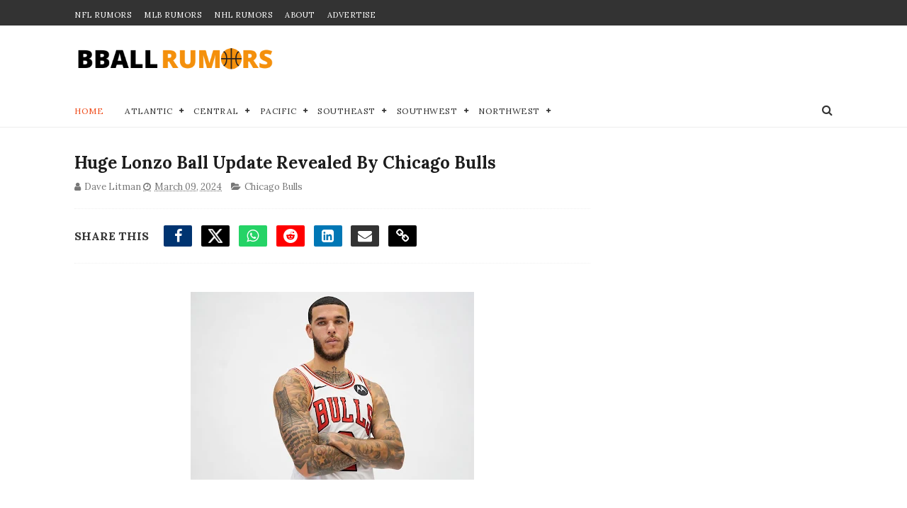

--- FILE ---
content_type: text/javascript; charset=UTF-8
request_url: https://www.bballrumors.com/feeds/posts/default/-/Chicago%20Bulls?alt=json-in-script&max-results=7&callback=jQuery111009874245515759354_1769764668620&_=1769764668621
body_size: 13573
content:
// API callback
jQuery111009874245515759354_1769764668620({"version":"1.0","encoding":"UTF-8","feed":{"xmlns":"http://www.w3.org/2005/Atom","xmlns$openSearch":"http://a9.com/-/spec/opensearchrss/1.0/","xmlns$blogger":"http://schemas.google.com/blogger/2008","xmlns$georss":"http://www.georss.org/georss","xmlns$gd":"http://schemas.google.com/g/2005","xmlns$thr":"http://purl.org/syndication/thread/1.0","id":{"$t":"tag:blogger.com,1999:blog-7853605649137607436"},"updated":{"$t":"2026-01-29T16:34:19.709-08:00"},"category":[{"term":"Los Angeles Lakers"},{"term":"Toronto Raptors"},{"term":"Golden State Warriors"},{"term":"Brooklyn Nets"},{"term":"Philadelphia 76ers"},{"term":"New York Knicks"},{"term":"Miami Heat"},{"term":"Phoenix Suns"},{"term":"Dallas Mavericks"},{"term":"Boston Celtics"},{"term":"Milwaukee Bucks"},{"term":"Los Angeles Clippers"},{"term":"Portland Trail Blazers"},{"term":"Houston Rockets"},{"term":"Atlanta Hawks"},{"term":"Chicago Bulls"},{"term":"Sacramento Kings"},{"term":"Cleveland Cavaliers"},{"term":"Utah Jazz"},{"term":"Detroit Pistons"},{"term":"Indiana Pacers"},{"term":"Denver Nuggets"},{"term":"New Orleans Pelicans"},{"term":"Washington Wizards"},{"term":"San Antonio Spurs"},{"term":"Minnesota Timberwolves"},{"term":"Charlotte Hornets"},{"term":"NBA"},{"term":"Memphis Grizzlies"},{"term":"Orlando Magic"},{"term":"Oklahoma City Thunder"},{"term":"NBA Draft"},{"term":"NBA All-Star Game"},{"term":"Olympics"},{"term":"Baker's Dozen"},{"term":"Anthony Edwards"},{"term":"Kevin Durant"},{"term":"Ja Morant"},{"term":"Jaylen Brown"},{"term":"LeBron James"},{"term":"NBA FInals"},{"term":"DPOY"},{"term":"Donovan Mitchell"},{"term":"Shai Gilgeous-Alexander"},{"term":"Coach"},{"term":"MVP"},{"term":"Paolo Banchero"},{"term":"Rookie of the Year"},{"term":"l"}],"title":{"type":"text","$t":"NBA Trade Rumors - BBallRumors.com"},"subtitle":{"type":"html","$t":"Stay ahead of the game with NBA trade rumors and exclusive updates. Get expert takes on the 2025 draft, free agency, and playoffs across all 30 teams."},"link":[{"rel":"http://schemas.google.com/g/2005#feed","type":"application/atom+xml","href":"https:\/\/www.bballrumors.com\/feeds\/posts\/default"},{"rel":"self","type":"application/atom+xml","href":"https:\/\/www.blogger.com\/feeds\/7853605649137607436\/posts\/default\/-\/Chicago+Bulls?alt=json-in-script\u0026max-results=7"},{"rel":"alternate","type":"text/html","href":"https:\/\/www.bballrumors.com\/search\/label\/Chicago%20Bulls"},{"rel":"hub","href":"http://pubsubhubbub.appspot.com/"},{"rel":"next","type":"application/atom+xml","href":"https:\/\/www.blogger.com\/feeds\/7853605649137607436\/posts\/default\/-\/Chicago+Bulls\/-\/Chicago+Bulls?alt=json-in-script\u0026start-index=8\u0026max-results=7"}],"author":[{"name":{"$t":"Unknown"},"email":{"$t":"noreply@blogger.com"},"gd$image":{"rel":"http://schemas.google.com/g/2005#thumbnail","width":"16","height":"16","src":"https:\/\/img1.blogblog.com\/img\/b16-rounded.gif"}}],"generator":{"version":"7.00","uri":"http://www.blogger.com","$t":"Blogger"},"openSearch$totalResults":{"$t":"320"},"openSearch$startIndex":{"$t":"1"},"openSearch$itemsPerPage":{"$t":"7"},"entry":[{"id":{"$t":"tag:blogger.com,1999:blog-7853605649137607436.post-6115656361636999674"},"published":{"$t":"2025-12-25T17:22:00.000-08:00"},"updated":{"$t":"2025-12-25T17:29:25.498-08:00"},"category":[{"scheme":"http://www.blogger.com/atom/ns#","term":"Brooklyn Nets"},{"scheme":"http://www.blogger.com/atom/ns#","term":"Chicago Bulls"},{"scheme":"http://www.blogger.com/atom/ns#","term":"Golden State Warriors"},{"scheme":"http://www.blogger.com/atom/ns#","term":"New Orleans Pelicans"}],"title":{"type":"text","$t":"Warriors Trade Rumor: Golden State in 'Trade Dialogue' with 3 Teams"},"content":{"type":"html","$t":"\u003Cp\u003E\u003Cspan style=\"font-family: inherit;\"\u003E\u003C\/span\u003E\u003C\/p\u003E\u003Cdiv class=\"separator\" style=\"clear: both; text-align: center;\"\u003E\u003Cspan style=\"font-family: inherit;\"\u003E\u003Ca href=\"https:\/\/blogger.googleusercontent.com\/img\/b\/R29vZ2xl\/AVvXsEjVHyTZoGt6JSNbVEqhsSRS96LqYATxMLIuUIfj06GYvAeId6ArP0tQbKqvpKc0HKjcpy-UPrxf0QAYN5vapTL1wc31eK9cr_fXnxXFOyNIvjdbi_ZqdvYZegFDN0AdQ7Zx2z2HdQhgl4p98stbUlaU6xpa6yu-jDCVIfEEwduTcgQ6GSyGCE1u0R-6QpMD\/s6173\/USATSI_27874190.jpg\" style=\"margin-left: 1em; margin-right: 1em;\"\u003E\u003Cimg border=\"0\" data-original-height=\"4116\" data-original-width=\"6173\" height=\"266\" src=\"https:\/\/blogger.googleusercontent.com\/img\/b\/R29vZ2xl\/AVvXsEjVHyTZoGt6JSNbVEqhsSRS96LqYATxMLIuUIfj06GYvAeId6ArP0tQbKqvpKc0HKjcpy-UPrxf0QAYN5vapTL1wc31eK9cr_fXnxXFOyNIvjdbi_ZqdvYZegFDN0AdQ7Zx2z2HdQhgl4p98stbUlaU6xpa6yu-jDCVIfEEwduTcgQ6GSyGCE1u0R-6QpMD\/w400-h266\/USATSI_27874190.jpg\" width=\"400\" \/\u003E\u003C\/a\u003E\u003C\/span\u003E\u003C\/div\u003E\u003Cspan style=\"font-family: inherit;\"\u003E\u003Cbr \/\u003EThe Golden State Warriors are certainly not happy with their standing at this point in the NBA season. They finally crept one game over the .500 mark with their Christmas Day win over the Dallas Mavericks, but still sit in the 8-seed in the Western Conference. Their search for \u003Cspan style=\"background-color: white;\"\u003Ean athletic forward has taken on more urgency, to give Al Horford and Quinten Post some help up front.\u0026nbsp;\u003C\/span\u003E\u003C\/span\u003E\u003Cp\u003E\u003C\/p\u003E\u003Cp\u003E\u003Cspan style=\"font-family: inherit;\"\u003E\u003Cspan style=\"background-color: white;\"\u003EWe talked earlier about \u003Ca href=\"https:\/\/www.bballrumors.com\/2025\/12\/3-serious-trade-targets-at-center-for.html\" target=\"_blank\"\u003Ethree targets at center that are on their radar\u003C\/a\u003E, now we're also hearing from \u003Ca href=\"https:\/\/clutchpoints.com\/nba\/nba-stories\/nba-trade-intel-bulls-bucks-cavs-more-g-league-showcase\" target=\"_blank\"\u003EBrett Siegel of Clutch Points\u003C\/a\u003E that the Dubs are in trade talks with three teams. He indicates their prime focus is on finding an athletic forward, as well as a\u003C\/span\u003E\u003Cspan style=\"background-color: white;\"\u003E\u0026nbsp;\u003C\/span\u003E\u003Cspan style=\"background-color: white;\"\u003Ebigger body who can help in terms of rebounding and defending the rim—not exactly specialties of Horford and Post.\u003C\/span\u003E\u003C\/span\u003E\u003C\/p\u003E\u003Cp\u003E\u003C\/p\u003E\u003Cblockquote\u003E\u003Cspan style=\"background-color: white;\"\u003E\u003Cb\u003E\u003Cspan style=\"font-family: inherit;\"\u003EThe Warriors have held trade dialogue with several teams around the league as 2025 wraps up.\u003C\/span\u003E\u003C\/b\u003E\u003C\/span\u003E\u003C\/blockquote\u003E\u003Cp\u003E\u003C\/p\u003E\u003Cp\u003E\u003Cspan style=\"font-family: inherit;\"\u003E\u003Cspan style=\"background-color: white;\"\u003EThe \u003Cb\u003EBrooklyn Nets\u003C\/b\u003E are one of those teams. But despite \u003Ca href=\"https:\/\/www.bballrumors.com\/2025\/12\/nba-trade-rumor-nic-claxton-heads-to.html\" target=\"_blank\"\u003ENic Claxton being linked to the Warriors\u003C\/a\u003E, Siegel feels that they're not looking to bring in anyone earning more than $15 million. In addition to the Nets, the Dubs are also talking with the \u003Cb\u003ENew Orleans\u0026nbsp;\u003C\/b\u003E\u003C\/span\u003E\u003Cspan style=\"background-color: white;\"\u003E\u003Cb\u003EPelicans\u003C\/b\u003E and \u003Cb\u003EChicago Bulls\u003C\/b\u003E.\u0026nbsp;\u003C\/span\u003E\u003C\/span\u003E\u003C\/p\u003E\u003Cp\u003E\u003Cspan style=\"font-family: inherit;\"\u003E\u003Cspan style=\"background-color: white;\"\u003EA blockbuster deal with the Pelicans could land Trey Murphy III in Northern California, while the talks with the Bulls could include Nikola Vucevic or Coby White, though neither of those fit the exact description of what the Warriors are thought to be looking for. Vucevic would provide the rebounding, but recent rumours say that their interest in him has cooled.\u0026nbsp;\u003C\/span\u003E\u003C\/span\u003E\u003C\/p\u003E\u003Cp\u003E\u003Cspan style=\"font-family: inherit;\"\u003E\u003Cspan style=\"background-color: white;\"\u003EBoth the Bulls and Pels have had some interest in Jonathan Kuminga, a top trade chip on the Golden State roster, though Siegel writes that \"\u003C\/span\u003E\u003Cspan style=\"background-color: white;\"\u003Eneither organization is completely sold on him being a potential building block for their long-term futures.\"\u003C\/span\u003E\u003C\/span\u003E\u003C\/p\u003E\u003Cp\u003E\u003Cspan style=\"background-color: white;\"\u003E\u003Cspan style=\"font-family: inherit;\"\u003EThe Warriors currently sit at 16-15, five games back in the loss column of the Houston Rockets, who occupy the final guaranteed playoff spot in the West. Expect Golden State to make some kind of moves before the trade deadline in about six weeks.\u003C\/span\u003E\u003C\/span\u003E\u003C\/p\u003E\u003Cp\u003E\u003Cspan style=\"background-color: #eeeeee; caret-color: rgb(136, 136, 136); color: #888888; font-family: Helvetica, Arial; font-size: 11px;\"\u003EPhoto: © Eakin Howard-Imagn Images\u003C\/span\u003E\u003C\/p\u003E"},"link":[{"rel":"edit","type":"application/atom+xml","href":"https:\/\/www.blogger.com\/feeds\/7853605649137607436\/posts\/default\/6115656361636999674"},{"rel":"self","type":"application/atom+xml","href":"https:\/\/www.blogger.com\/feeds\/7853605649137607436\/posts\/default\/6115656361636999674"},{"rel":"alternate","type":"text/html","href":"https:\/\/www.bballrumors.com\/2025\/12\/warriors-trade-rumor-golden-state-in.html","title":"Warriors Trade Rumor: Golden State in 'Trade Dialogue' with 3 Teams"}],"author":[{"name":{"$t":"Dave Litman"},"uri":{"$t":"http:\/\/www.blogger.com\/profile\/13465279109091784982"},"email":{"$t":"noreply@blogger.com"},"gd$image":{"rel":"http://schemas.google.com/g/2005#thumbnail","width":"32","height":"28","src":"\/\/blogger.googleusercontent.com\/img\/b\/R29vZ2xl\/AVvXsEhxQzh5U8d3Cw2YIBkM5Zr5w1lB7yjbpOsPxThAYsY0QIOcig8j6xz_H5ucCrimy3Dq9ajAqhdyZBoCKhBVFiubDZtnydfxo4R_pUw3dz6sb55652kCC9VqWTs1sS-wWg\/s220\/Dave+L+headshot+Raptors+Champs+mask.jpg"}}],"media$thumbnail":{"xmlns$media":"http://search.yahoo.com/mrss/","url":"https:\/\/blogger.googleusercontent.com\/img\/b\/R29vZ2xl\/AVvXsEjVHyTZoGt6JSNbVEqhsSRS96LqYATxMLIuUIfj06GYvAeId6ArP0tQbKqvpKc0HKjcpy-UPrxf0QAYN5vapTL1wc31eK9cr_fXnxXFOyNIvjdbi_ZqdvYZegFDN0AdQ7Zx2z2HdQhgl4p98stbUlaU6xpa6yu-jDCVIfEEwduTcgQ6GSyGCE1u0R-6QpMD\/s72-w400-h266-c\/USATSI_27874190.jpg","height":"72","width":"72"}},{"id":{"$t":"tag:blogger.com,1999:blog-7853605649137607436.post-4866160317377047083"},"published":{"$t":"2025-12-23T17:42:00.000-08:00"},"updated":{"$t":"2025-12-23T17:42:40.392-08:00"},"category":[{"scheme":"http://www.blogger.com/atom/ns#","term":"Atlanta Hawks"},{"scheme":"http://www.blogger.com/atom/ns#","term":"Chicago Bulls"},{"scheme":"http://www.blogger.com/atom/ns#","term":"Dallas Mavericks"},{"scheme":"http://www.blogger.com/atom/ns#","term":"Philadelphia 76ers"},{"scheme":"http://www.blogger.com/atom/ns#","term":"Sacramento Kings"}],"title":{"type":"text","$t":"New NBA Trade Board Lists Top 5 Candidates to Move "},"content":{"type":"html","$t":"\u003Cp\u003E\u003Cspan style=\"font-family: inherit;\"\u003E\u003C\/span\u003E\u003C\/p\u003E\u003Cdiv class=\"separator\" style=\"clear: both; text-align: center;\"\u003E\u003Cspan style=\"font-family: inherit;\"\u003E\u003Ca href=\"https:\/\/blogger.googleusercontent.com\/img\/b\/R29vZ2xl\/AVvXsEjsxpwJhMHcCTiGzb6WNOSOR-L-xAesEUfEJ57kEdwH_PJkvmGk6gHUKJYsauPFl0wyzdUycK7FfpWK4yuUbF-D84PW0TLJ3s3Afo0xwCFItN-B1uXYhRfqY5q9HvHKEUhmOknHqXA1qEP1KEWVh2i_ZDp_klJ1_JelEFetnKlaU4Zgv9iw3wbVDbvwE9J5\/s4065\/USATSI_27866063.jpg\" imageanchor=\"1\" style=\"margin-left: 1em; margin-right: 1em;\"\u003E\u003Cimg border=\"0\" data-original-height=\"2710\" data-original-width=\"4065\" height=\"266\" src=\"https:\/\/blogger.googleusercontent.com\/img\/b\/R29vZ2xl\/AVvXsEjsxpwJhMHcCTiGzb6WNOSOR-L-xAesEUfEJ57kEdwH_PJkvmGk6gHUKJYsauPFl0wyzdUycK7FfpWK4yuUbF-D84PW0TLJ3s3Afo0xwCFItN-B1uXYhRfqY5q9HvHKEUhmOknHqXA1qEP1KEWVh2i_ZDp_klJ1_JelEFetnKlaU4Zgv9iw3wbVDbvwE9J5\/w400-h266\/USATSI_27866063.jpg\" width=\"400\" \/\u003E\u003C\/a\u003E\u003C\/span\u003E\u003C\/div\u003E\u003Cspan style=\"font-family: inherit;\"\u003E\u003Cbr \/\u003EOnce the NBA emerges from the Christmas and New Year's period, we'll be just five weeks away from the trade deadline. All of those rumored moves and 'what ifs' will start to crystallize and become a lot closer to reality.\u0026nbsp;\u003C\/span\u003E\u003Cp\u003E\u003C\/p\u003E\u003Cp\u003E\u003Cspan style=\"font-family: inherit;\"\u003EWith that, it's worth a look at the latest trade board, from The Athletic, and who they're watching as the top 5 trade candidates in the league.\u003C\/span\u003E\u003C\/p\u003E\u003Cblockquote class=\"twitter-tweet\"\u003E\u003Cp dir=\"ltr\" lang=\"en\"\u003E\u003Cspan style=\"font-family: inherit;\"\u003ENBA trade season is here 👀\u003Ca href=\"https:\/\/twitter.com\/Sam_Vecenie?ref_src=twsrc%5Etfw\"\u003E@Sam_Vecenie\u003C\/a\u003E looks at players that league sources are watching closely as teams decide to stay content or shake things up. \u003Ca href=\"https:\/\/t.co\/SkZ2ZJzqdz\"\u003Epic.twitter.com\/SkZ2ZJzqdz\u003C\/a\u003E\u003C\/span\u003E\u003C\/p\u003E\u003Cspan style=\"font-family: inherit;\"\u003E— The Athletic NBA (@TheAthleticNBA) \u003Ca href=\"https:\/\/twitter.com\/TheAthleticNBA\/status\/2002113210766504232?ref_src=twsrc%5Etfw\"\u003EDecember 19, 2025\u003C\/a\u003E\u003C\/span\u003E\u003C\/blockquote\u003E\u003Ch3 style=\"text-align: left;\"\u003E\u003Cspan style=\"font-family: inherit;\"\u003EAnthony Davis, Dallas Mavericks\u003C\/span\u003E\u003C\/h3\u003E\u003Cp\u003E\u003Cspan style=\"font-family: inherit;\"\u003EAnthony Davis comes in at No. 1. This is despite the fact that some in the Dallas Mavericks organization (namely, Mark Cuban, who doesn't have nearly the say he used to) try to tell us that they won't be trading AD. \u003Ca href=\"https:\/\/www.bballrumors.com\/2025\/12\/report-only-one-team-is-definitely.html\" target=\"_blank\"\u003EThe Toronto Raptors are, at this point, thought to be the only team that has seriously looked into this possibility\u003C\/a\u003E.\u003C\/span\u003E\u003C\/p\u003E\u003Ch3 style=\"text-align: left;\"\u003E\u003Cspan style=\"font-family: inherit;\"\u003ETrae Young, Atlanta Hawks\u003C\/span\u003E\u003C\/h3\u003E\u003Cp\u003E\u003Cspan style=\"font-family: inherit;\"\u003ETrae comes in at No. 2, largely due to the fact that the Hawks did so well, especially defensively, when Young was out of the lineup for several weeks. Since he's returned, they are 0-3 (going into Tuesday's game), 0-2 with him in the lineup, and have given up 133 and 152 points in his two games. Yikes. The Hawks are strongly considering the fact that they're a better team without Trae.\u003C\/span\u003E\u003C\/p\u003E\u003Ch3 style=\"text-align: left;\"\u003E\u003Cspan style=\"font-family: inherit;\"\u003EDomantas Sabonis, Sacramento Kings\u003C\/span\u003E\u003C\/h3\u003E\u003Cp\u003E\u003Cspan style=\"font-family: inherit;\"\u003EThe Kings are open for business, and nearly all of their star players are available, but the one who seems to have the most marketability (aside from Keon Ellis, on a more cost-efficient scale), is Sabonis. He can make a big difference up front for any contending team that acquires him.\u003C\/span\u003E\u003C\/p\u003E\u003Ch3 style=\"text-align: left;\"\u003E\u003Cspan style=\"font-family: inherit;\"\u003ECoby White, Chicago Bulls\u003C\/span\u003E\u003C\/h3\u003E\u003Cp\u003E\u003Cspan style=\"font-family: inherit;\"\u003EThe White trade buzz has hit unprecedented levels, \u003Ca href=\"https:\/\/sports.yahoo.com\/articles\/bulls-rumors-coby-white-trade-233421595.html\" target=\"_blank\"\u003Ereports ClutchPoints\u003C\/a\u003E. \u003Cspan style=\"background-color: white;\"\u003ENBA insider Marc Stein reports that \"teams around the league have been left with the impression that the Bulls\u0026nbsp;\u003C\/span\u003Eare more open to moving\u003Cspan style=\"background-color: white;\"\u003E\u0026nbsp;White than at any point before the deadline.\" He's only\u0026nbsp;\u003C\/span\u003E\u003Cspan style=\"background-color: white;\"\u003Eearning $12.9 million on an expiring contract. He's averaging 21 points per game since making his season debut in mid-November, and would be a huge boost to any team's backcourt.\u003C\/span\u003E\u003C\/span\u003E\u003C\/p\u003E\u003Ch3 style=\"text-align: left;\"\u003E\u003Cspan style=\"background-color: white;\"\u003E\u003Cspan style=\"font-family: inherit;\"\u003EQuentin Grimes, Philadelphia 76ers\u003C\/span\u003E\u003C\/span\u003E\u003C\/h3\u003E\u003Cp\u003E\u003Cspan style=\"font-family: inherit;\"\u003E\u003Cspan style=\"background-color: white;\"\u003EAfter accepting a one-year qualifying offer, Grimes immediately became a valuable trade chip. Contending teams in need of shooting or defense in the backcourt would be interested. But because he took the QO, he also has a\u0026nbsp;\u003C\/span\u003E\u003Cspan style=\"background-color: white;\"\u003Eno-trade clause, putting him in the driver's seat and allowing him to become an unrestricted free agent next summer. That will make completing a trade difficult. He's averaging 15 ppg with 4.4 assists.\u0026nbsp;\u003C\/span\u003E\u003C\/span\u003E\u003C\/p\u003E\u003Cp\u003E\u003Cspan style=\"font-family: inherit;\"\u003E\u003Cspan style=\"background-color: white;\"\u003EOne name they left off their list, who might be more likely than anyone to get dealt, would\u003Cb\u003E\u0026nbsp;be Jonathan Kuminga of the Golden State Warriors\u003C\/b\u003E. Somewhat surprising that The Athletic left him off their list. Many feel that Kuminga will be dealt the moment he's eligible, on January 15th. The latest rumors have \u003Ca href=\"https:\/\/www.bballrumors.com\/2025\/12\/nba-trade-rumors-3-teams-now-top.html\" target=\"_blank\"\u003Ethree teams as top suitors for him.\u0026nbsp;\u003C\/a\u003E\u003C\/span\u003E\u003C\/span\u003E\u003C\/p\u003E\u003Cp\u003E\u003Cspan style=\"font-family: inherit;\"\u003E\u003Cspan style=\"background-color: white;\"\u003E\u003Cbr \/\u003E\u003C\/span\u003E\u003C\/span\u003E\u003C\/p\u003E\u003Cp\u003E\u003Cspan style=\"background-color: #eeeeee; caret-color: rgb(136, 136, 136); color: #888888; font-family: Helvetica, Arial; font-size: 11px;\"\u003EPhoto: © Dale Zanine-Imagn Images\u003C\/span\u003E\u003C\/p\u003E \u003Cscript async=\"\" charset=\"utf-8\" src=\"https:\/\/platform.twitter.com\/widgets.js\"\u003E\u003C\/script\u003E"},"link":[{"rel":"edit","type":"application/atom+xml","href":"https:\/\/www.blogger.com\/feeds\/7853605649137607436\/posts\/default\/4866160317377047083"},{"rel":"self","type":"application/atom+xml","href":"https:\/\/www.blogger.com\/feeds\/7853605649137607436\/posts\/default\/4866160317377047083"},{"rel":"alternate","type":"text/html","href":"https:\/\/www.bballrumors.com\/2025\/12\/new-nba-trade-board-lists-top-5.html","title":"New NBA Trade Board Lists Top 5 Candidates to Move "}],"author":[{"name":{"$t":"Dave Litman"},"uri":{"$t":"http:\/\/www.blogger.com\/profile\/13465279109091784982"},"email":{"$t":"noreply@blogger.com"},"gd$image":{"rel":"http://schemas.google.com/g/2005#thumbnail","width":"32","height":"28","src":"\/\/blogger.googleusercontent.com\/img\/b\/R29vZ2xl\/AVvXsEhxQzh5U8d3Cw2YIBkM5Zr5w1lB7yjbpOsPxThAYsY0QIOcig8j6xz_H5ucCrimy3Dq9ajAqhdyZBoCKhBVFiubDZtnydfxo4R_pUw3dz6sb55652kCC9VqWTs1sS-wWg\/s220\/Dave+L+headshot+Raptors+Champs+mask.jpg"}}],"media$thumbnail":{"xmlns$media":"http://search.yahoo.com/mrss/","url":"https:\/\/blogger.googleusercontent.com\/img\/b\/R29vZ2xl\/AVvXsEjsxpwJhMHcCTiGzb6WNOSOR-L-xAesEUfEJ57kEdwH_PJkvmGk6gHUKJYsauPFl0wyzdUycK7FfpWK4yuUbF-D84PW0TLJ3s3Afo0xwCFItN-B1uXYhRfqY5q9HvHKEUhmOknHqXA1qEP1KEWVh2i_ZDp_klJ1_JelEFetnKlaU4Zgv9iw3wbVDbvwE9J5\/s72-w400-h266-c\/USATSI_27866063.jpg","height":"72","width":"72"}},{"id":{"$t":"tag:blogger.com,1999:blog-7853605649137607436.post-2692107579194667876"},"published":{"$t":"2025-12-12T15:57:00.000-08:00"},"updated":{"$t":"2025-12-12T15:57:11.442-08:00"},"category":[{"scheme":"http://www.blogger.com/atom/ns#","term":"Chicago Bulls"},{"scheme":"http://www.blogger.com/atom/ns#","term":"Golden State Warriors"},{"scheme":"http://www.blogger.com/atom/ns#","term":"New Orleans Pelicans"},{"scheme":"http://www.blogger.com/atom/ns#","term":"Sacramento Kings"}],"title":{"type":"text","$t":"NBA Trade Rumors: 3 Teams Now Top Suitors for Warriors' Jonathan Kuminga"},"content":{"type":"html","$t":"\u003Cp\u003E\u003Cspan style=\"background-color: white; font-family: inherit;\"\u003E\u003C\/span\u003E\u003C\/p\u003E\u003Cdiv class=\"separator\" style=\"clear: both; text-align: center;\"\u003E\u003Cspan style=\"background-color: white; font-family: inherit;\"\u003E\u003Ca href=\"https:\/\/blogger.googleusercontent.com\/img\/b\/R29vZ2xl\/AVvXsEjxkyYpc7h4U6CUtAKQBlGnfTLg9Cp0a-QMQGNtE47zbCk9yww2dAhYMGsVR1PSbQmDMknGOsHqYN-rQoMQmM8bXKZzfZ9IJrAj5-ZqS6nriLUJPUVvUN4eeENf8hYP2FOm-dILu11qz5lfgzDDrYq2mY4YWjTL3SkoVGTizyodNKBcGGnJO6Idy2S-ytMF\/s1666\/Screenshot%202025-12-12%20at%206.55.00%E2%80%AFPM.png\" imageanchor=\"1\" style=\"margin-left: 1em; margin-right: 1em;\"\u003E\u003Cimg border=\"0\" data-original-height=\"1076\" data-original-width=\"1666\" height=\"259\" src=\"https:\/\/blogger.googleusercontent.com\/img\/b\/R29vZ2xl\/AVvXsEjxkyYpc7h4U6CUtAKQBlGnfTLg9Cp0a-QMQGNtE47zbCk9yww2dAhYMGsVR1PSbQmDMknGOsHqYN-rQoMQmM8bXKZzfZ9IJrAj5-ZqS6nriLUJPUVvUN4eeENf8hYP2FOm-dILu11qz5lfgzDDrYq2mY4YWjTL3SkoVGTizyodNKBcGGnJO6Idy2S-ytMF\/w400-h259\/Screenshot%202025-12-12%20at%206.55.00%E2%80%AFPM.png\" width=\"400\" \/\u003E\u003C\/a\u003E\u003C\/span\u003E\u003C\/div\u003E\u003Cspan style=\"background-color: white; font-family: inherit;\"\u003E\u003Cbr \/\u003EAfter yet another DNP-CD, he's undoubtedly the No. 1 expected trade chip to move in the coming weeks, and Jonathan Kuminga's potential destinations could be coming down to one of three spots, per various reports.\u0026nbsp;\u003C\/span\u003E\u003Cp\u003E\u003C\/p\u003E\u003Cp\u003E\u003Cspan style=\"background-color: white; font-family: inherit;\"\u003EThere's no doubt he will be the first big name to move, and it could come as soon as January 15th, the date he becomes eligible. \u003Cspan\u003E“Golden State wants to find upgrades on its roster, and Kuminga’s $22.5 million salary could be used in bigger trade scenarios,” Shams\u0026nbsp;\u003C\/span\u003E\u003Ca cmp-ltrk-idx=\"10\" cmp-ltrk=\"Articles \/ Paragraph Links\" data-mrf-link=\"https:\/\/www.espn.com\/nba\/story\/_\/id\/47245704\/shams-pass-nba-trade-deadline-notes-news-buzz-anthony-davis-giannis-antetokounmpo-teams\" href=\"https:\/\/www.espn.com\/nba\/story\/_\/id\/47245704\/shams-pass-nba-trade-deadline-notes-news-buzz-anthony-davis-giannis-antetokounmpo-teams\" mrfobservableid=\"28904b41-a4d7-4999-8696-415a9e502db9\" rel=\"noopener external\" style=\"-webkit-tap-highlight-color: rgba(0, 0, 0, 0.3); background-attachment: initial; background-clip: initial; background-image: initial; background-origin: initial; background-position: initial; background-repeat: initial; background-size: initial; border-bottom: 2px solid rgb(165, 192, 252); box-sizing: border-box; text-decoration-line: none;\" target=\"_blank\"\u003ECharania recently reported\u003C\/a\u003E\u003Cspan\u003E.\u003C\/span\u003E\u003C\/span\u003E\u003C\/p\u003E\u003Cp\u003E\u003Cspan style=\"background-color: white; font-family: inherit;\"\u003E\u003Cb\u003EChicago Bulls\u003C\/b\u003E\u003C\/span\u003E\u003C\/p\u003E\u003Cp\u003E\u003Cspan style=\"background-color: white; font-family: inherit;\"\u003EAccording \u003Ca href=\"https:\/\/marcstein.substack.com\/p\/lots-of-the-nbas-latest-trade-talk\" target=\"_blank\"\u003ENBA insider Marc Stein\u003C\/a\u003E,\u0026nbsp;\u003Cspan\u003Ethe Chicago Bulls have \"registered interest\" in Kuminga in the past (\u003Ca href=\"https:\/\/bleacherreport.com\/articles\/25325218-new-jonathan-kuminga-rumors-updated-landing-spots-amid-trade-deadline-buzz\" target=\"_blank\"\u003Eh\/t\u003C\/a\u003E Bleacher Report), and have even engaged in talks with the Warriors previously, so they will be a team to watch, as they continue their quasi-rebuild.\u0026nbsp;\u003C\/span\u003E\u003C\/span\u003E\u003C\/p\u003E\u003Cp\u003E\u003Cspan style=\"background-color: white; font-family: inherit;\"\u003E\u003Cspan\u003EApparently, there's a\u0026nbsp;\u003C\/span\u003E\u003Cspan\u003Ebelief inside the Bulls organization that the former lottery pick \"fits the Bulls’ athletic, youth-driven developmental arc\", writes Alder Almo of \u003Ca href=\"http:\/\/heavy.com\"\u003Eheavy.com\u003C\/a\u003E.\u0026nbsp;\u003C\/span\u003E\u003C\/span\u003E\u003C\/p\u003E\u003Cp\u003E\u003Cspan\u003E\u003Cspan style=\"background-color: white; font-family: inherit;\"\u003E\u003Cb\u003ENew Orleans Pelicans\u003C\/b\u003E\u003C\/span\u003E\u003C\/span\u003E\u003C\/p\u003E\u003Cp\u003E\u003Cspan\u003E\u003Cspan style=\"background-color: white; font-family: inherit;\"\u003E\"The New Orleans Pelicans, in many ways, are front and center in this discussion,\" writes \u003Ca href=\"https:\/\/www.nytimes.com\/athletic\/6881845\/2025\/12\/12\/nba-trades-giannis-antetokounmpo-anthony-davis-warriors-mavericks\/\" target=\"_blank\"\u003ESam Amick in The Athletic\u003C\/a\u003E.\u003C\/span\u003E\u003C\/span\u003E\u003C\/p\u003E\u003Cp\u003E\u003Cspan style=\"background-color: white; font-family: inherit;\"\u003E\u003Cspan\u003E\"\u003C\/span\u003E\u003Cspan\u003EFor quite some time now, the Warriors have been open about their desire to acquire the Pelicans’ Trey Murphy III.\"\u003C\/span\u003E\u003C\/span\u003E\u003C\/p\u003E\u003Cp\u003E\u003Cspan\u003E\u003Cspan style=\"background-color: white; font-family: inherit;\"\u003EThat will take some serious discussions to come up with a fair return, and Kuminga could be a good starting point.\u0026nbsp;\u003C\/span\u003E\u003C\/span\u003E\u003C\/p\u003E\u003Cp\u003E\u003Cspan\u003E\u003Cspan style=\"background-color: white; font-family: inherit;\"\u003E\u003Cb\u003ESacramento Kings\u003C\/b\u003E\u003C\/span\u003E\u003C\/span\u003E\u003C\/p\u003E\u003Cp\u003E\u003Cspan style=\"background-color: white; font-family: inherit;\"\u003E\u003Cspan\u003EYes, the Kings have been tied to the Warriors' beleaguered forward going all the back to the early summer. \"\u003C\/span\u003E\u003Cspan\u003EThe Kings are widely expected to revisit their offseason interest,\" writes Amick.\u0026nbsp;\u003C\/span\u003E\u003C\/span\u003E\u003C\/p\u003E\u003Cp\u003E\u003Cspan\u003E\u003Cspan style=\"background-color: white; font-family: inherit;\"\u003EThe Kings' season has spiralled out of control almost as badly as the aforementioned Pelicans. All of their big names are on the trade block, including Domantas Sabonis, DeMar DeRozan and Zach LaVine. Could any of them be involved in a Kuminga deal?\u0026nbsp;\u003C\/span\u003E\u003C\/span\u003E\u003C\/p\u003E\u003Cp\u003E\u003Cspan\u003E\u003Cspan style=\"background-color: white; font-family: inherit;\"\u003EJanuary 15th is the date to watch.\u0026nbsp;\u003C\/span\u003E\u003C\/span\u003E\u003C\/p\u003E\u003Cp\u003E\u003Cspan\u003E\u003Cspan style=\"background-color: white; font-family: inherit;\"\u003E\u003Cspan style=\"background-color: #eeeeee; caret-color: rgb(136, 136, 136); color: #888888; font-family: Helvetica, Arial; font-size: 11px;\"\u003EPhoto: © Ed Szczepanski-Imagn Images\u003C\/span\u003E\u003C\/span\u003E\u003C\/span\u003E\u003C\/p\u003E"},"link":[{"rel":"edit","type":"application/atom+xml","href":"https:\/\/www.blogger.com\/feeds\/7853605649137607436\/posts\/default\/2692107579194667876"},{"rel":"self","type":"application/atom+xml","href":"https:\/\/www.blogger.com\/feeds\/7853605649137607436\/posts\/default\/2692107579194667876"},{"rel":"alternate","type":"text/html","href":"https:\/\/www.bballrumors.com\/2025\/12\/nba-trade-rumors-3-teams-now-top.html","title":"NBA Trade Rumors: 3 Teams Now Top Suitors for Warriors' Jonathan Kuminga"}],"author":[{"name":{"$t":"Dave Litman"},"uri":{"$t":"http:\/\/www.blogger.com\/profile\/13465279109091784982"},"email":{"$t":"noreply@blogger.com"},"gd$image":{"rel":"http://schemas.google.com/g/2005#thumbnail","width":"32","height":"28","src":"\/\/blogger.googleusercontent.com\/img\/b\/R29vZ2xl\/AVvXsEhxQzh5U8d3Cw2YIBkM5Zr5w1lB7yjbpOsPxThAYsY0QIOcig8j6xz_H5ucCrimy3Dq9ajAqhdyZBoCKhBVFiubDZtnydfxo4R_pUw3dz6sb55652kCC9VqWTs1sS-wWg\/s220\/Dave+L+headshot+Raptors+Champs+mask.jpg"}}],"media$thumbnail":{"xmlns$media":"http://search.yahoo.com/mrss/","url":"https:\/\/blogger.googleusercontent.com\/img\/b\/R29vZ2xl\/AVvXsEjxkyYpc7h4U6CUtAKQBlGnfTLg9Cp0a-QMQGNtE47zbCk9yww2dAhYMGsVR1PSbQmDMknGOsHqYN-rQoMQmM8bXKZzfZ9IJrAj5-ZqS6nriLUJPUVvUN4eeENf8hYP2FOm-dILu11qz5lfgzDDrYq2mY4YWjTL3SkoVGTizyodNKBcGGnJO6Idy2S-ytMF\/s72-w400-h259-c\/Screenshot%202025-12-12%20at%206.55.00%E2%80%AFPM.png","height":"72","width":"72"}},{"id":{"$t":"tag:blogger.com,1999:blog-7853605649137607436.post-7390927612989119525"},"published":{"$t":"2025-11-28T15:28:00.000-08:00"},"updated":{"$t":"2025-11-28T15:30:23.529-08:00"},"category":[{"scheme":"http://www.blogger.com/atom/ns#","term":"Chicago Bulls"},{"scheme":"http://www.blogger.com/atom/ns#","term":"Dallas Mavericks"}],"title":{"type":"text","$t":"NBA Trade Rumors: Anthony Davis Lands With Hometown Chicago Bulls in Proposed Blockbuster"},"content":{"type":"html","$t":"\u003Cp\u003E\u003Cspan style=\"background-color: white; font-family: inherit;\"\u003E\u0026nbsp;\u003C\/span\u003E\u003C\/p\u003E\u003Cdiv class=\"separator\" style=\"clear: both; text-align: center;\"\u003E\u003Cspan style=\"background-color: white; font-family: inherit;\"\u003E\u003Ca href=\"https:\/\/blogger.googleusercontent.com\/img\/b\/R29vZ2xl\/AVvXsEg2YzVyXUi0buR3p-bv7ms4G7r5eDyO1_H8WwUiZMb9T9hz5nnUKik4aeAJJtE-rePH4ahno1NcvrOQ831M5iiAxKpV7h7hbZW4qkssveIdGKdBCPjMlBd5tXW-MyTsSquea_blHK2tMQsil4D2XaclLZRMrk7dwoMrx4IBNL4wsJGlX-yiRv9h96hnYiaW\/s7046\/USATSI_27647599.jpg\" style=\"margin-left: 1em; margin-right: 1em;\"\u003E\u003Cimg alt=\"Anthony Davis, Dallas Mavericks\" border=\"0\" data-original-height=\"4697\" data-original-width=\"7046\" height=\"266\" src=\"https:\/\/blogger.googleusercontent.com\/img\/b\/R29vZ2xl\/AVvXsEg2YzVyXUi0buR3p-bv7ms4G7r5eDyO1_H8WwUiZMb9T9hz5nnUKik4aeAJJtE-rePH4ahno1NcvrOQ831M5iiAxKpV7h7hbZW4qkssveIdGKdBCPjMlBd5tXW-MyTsSquea_blHK2tMQsil4D2XaclLZRMrk7dwoMrx4IBNL4wsJGlX-yiRv9h96hnYiaW\/w400-h266\/USATSI_27647599.jpg\" title=\"Anthony Davis, Dallas Mavericks\" width=\"400\" \/\u003E\u003C\/a\u003E\u003C\/span\u003E\u003C\/div\u003E\u003Cspan style=\"background-color: white; font-family: inherit;\"\u003E\u003Cbr \/\u003EThe drama continues in Dallas this season. After the firing of GM Nico Harrison—the Man Who Traded Luka—the next shoe to drop is said to be the potential trading of Anthony Davis, the player he got in exchange for Doncic. Former majority owner Mark Cuban says they're not trading AD, but most others around the sport say it is still very much in the cards.\u0026nbsp;\u003C\/span\u003E\u003Cp\u003E\u003C\/p\u003E\u003Cp\u003E\u003Cspan style=\"background-color: white; font-family: inherit;\"\u003EOf the primary landing spots that are making the rounds is Davis's hometown Chicago Bulls. In this proposed blockbuster from Zach Buckley of \u003Ca href=\"https:\/\/bleacherreport.com\/\" target=\"_blank\"\u003EBleacher Report\u003C\/a\u003E, AD would get to the Windy City in this deal:\u003C\/span\u003E\u003C\/p\u003E\u003Cp\u003E\u003Cspan style=\"background-color: white; font-family: inherit;\"\u003E\u003Cb\u003E\u003Cu\u003E\u003Ca href=\"https:\/\/www.bballrumors.com\/search\/label\/Chicago%20Bulls\" target=\"_blank\"\u003EChicago Bulls\u003C\/a\u003E receive\u003C\/u\u003E:\u003C\/b\u003E\u003C\/span\u003E\u003C\/p\u003E\u003Cp\u003E\u003C\/p\u003E\u003Cul style=\"text-align: left;\"\u003E\u003Cli\u003E\u003Cspan style=\"background-color: white; font-family: inherit;\"\u003E\u003Cb\u003EAnthony Davis\u003C\/b\u003E\u003C\/span\u003E\u003C\/li\u003E\u003C\/ul\u003E\u003Cdiv\u003E\u003Cspan style=\"background-color: white; font-family: inherit;\"\u003E\u003Cb\u003E\u003Cbr \/\u003E\u003C\/b\u003E\u003C\/span\u003E\u003C\/div\u003E\u003Cdiv\u003E\u003Cspan style=\"background-color: white; font-family: inherit;\"\u003E\u003Cb\u003E\u003Cu\u003E\u003Ca href=\"https:\/\/www.bballrumors.com\/search\/label\/Dallas%20Mavericks\" target=\"_blank\"\u003EDallas Mavericks\u003C\/a\u003E receive\u003C\/u\u003E:\u003C\/b\u003E\u003C\/span\u003E\u003C\/div\u003E\u003Cdiv\u003E\u003Cul style=\"text-align: left;\"\u003E\u003Cli\u003E\u003Cspan style=\"background-color: white; font-family: inherit;\"\u003E\u003Cb\u003ECoby White\u003C\/b\u003E\u003C\/span\u003E\u003C\/li\u003E\u003Cli\u003E\u003Cspan style=\"background-color: white; font-family: inherit;\"\u003E\u003Cb\u003EKevin Huerter\u003C\/b\u003E\u003C\/span\u003E\u003C\/li\u003E\u003Cli\u003E\u003Cspan style=\"background-color: white; font-family: inherit;\"\u003E\u003Cb\u003EZach Collins\u003C\/b\u003E\u003C\/span\u003E\u003C\/li\u003E\u003Cli\u003E\u003Cspan style=\"background-color: white; font-family: inherit;\"\u003E\u003Cb\u003E2030 first-round pick (top-three protected)\u003C\/b\u003E\u003C\/span\u003E\u003C\/li\u003E\u003Cli\u003E\u003Cspan style=\"background-color: white; font-family: inherit;\"\u003E\u003Cb\u003E2031 first-round pick swap\u003C\/b\u003E\u003C\/span\u003E\u003C\/li\u003E\u003C\/ul\u003E\u003Cdiv\u003E\u003Cspan style=\"background-color: white; font-family: inherit;\"\u003E\u003Cbr \/\u003E\u003C\/span\u003E\u003C\/div\u003E\u003C\/div\u003E\u003Cdiv\u003E\u003Cspan style=\"background-color: white; font-family: inherit;\"\u003EAs Buckley says, the return might not look like the kind of deal that would land a 10-time All-Star and 3-time Defensive Player of the Year. But Davis will be 33 later this season, and continues to be one of the most injury-prone players in the sport. He got injured in his first game with Dallas last season after the deadline, and played just nine games for them. This year, he's currently out after having played just five games.\u0026nbsp;\u003C\/span\u003E\u003C\/div\u003E\u003Cdiv\u003E\u003Cspan style=\"background-color: white; font-family: inherit;\"\u003E\u003Cbr \/\u003E\u003C\/span\u003E\u003C\/div\u003E\u003Cdiv\u003E\u003Cspan style=\"background-color: white; font-family: inherit;\"\u003EAnd that's not to mention the fact that he's owed\u0026nbsp;$112.6 million over the rest of this season and next year, while holding a $62.8 million player option for 2027-28.\u003C\/span\u003E\u003C\/div\u003E\u003Ch3 style=\"text-align: left;\"\u003E\u003Cspan style=\"background-color: white; font-family: inherit;\"\u003EMavericks would get Coby White in return package for Anthony Davis in proposed blockbuster\u003C\/span\u003E\u003C\/h3\u003E\u003Cdiv\u003E\u003Cspan style=\"background-color: white; font-family: inherit;\"\u003ENevertheless, the Mavs get a\u0026nbsp; premium quality point guard in White. He's improved his scoring in each of the last four years. He missed the first month of the season, but is back in the lineup, and poured in 24 points with six assists in his most recent game. He averaged 20.4 points per game last season, while shooting 37% from three. Dallas gets a dynamic young point guard into the lineup while Kyrie Irving is out until the second half, and perhaps even allows them to move on from Irving as they go into a rebuild. White would also help elevate Cooper Flagg's game.\u003C\/span\u003E\u003C\/div\u003E\u003Cdiv\u003E\u003Cspan style=\"background-color: white; font-family: inherit;\"\u003E\u003Cbr \/\u003E\u003C\/span\u003E\u003C\/div\u003E\u003Cdiv\u003E\u003Cspan style=\"background-color: white; font-family: inherit;\"\u003EAs for the Bulls, getting Davis into the fold offers a myriad of positive effects for its lineup, as Buckley notes:\u0026nbsp;\u003C\/span\u003E\u003C\/div\u003E\u003Cdiv\u003E\u003Cspan style=\"background-color: white; font-family: inherit;\"\u003E\u003Cbr \/\u003E\u003C\/span\u003E\u003C\/div\u003E\u003Cdiv\u003E\u003Cspan style=\"background-color: white; font-family: inherit;\"\u003E\"There is lots to like about his potential fit with Nikola Vučević, a true floor-spacing 5 who could use a defensive deterrent like Davis at his side. The Brow's finishing might also perk up Josh Giddey's playmaking and help Chicago guard against throwing too much too fast at 21-year-old swingman Matas Buzelis.\"\u003C\/span\u003E\u003C\/div\u003E\u003Cdiv\u003E\u003Cspan style=\"background-color: white; font-family: inherit;\"\u003E\u003Cbr \/\u003EThere will be plenty of Anthony Davis rumors as we get closer to the trade deadline, and we'll keep you posted on the latest.\u0026nbsp;\u003C\/span\u003E\u003C\/div\u003E\u003Cdiv\u003E\u003Cspan style=\"background-color: white; font-family: inherit;\"\u003E\u003Cbr \/\u003E\u003C\/span\u003E\u003C\/div\u003E\u003Cdiv\u003E\u003Cspan style=\"background-color: white; font-family: inherit;\"\u003E\u003Cspan style=\"background-color: #eeeeee; caret-color: rgb(136, 136, 136); color: #888888; font-family: Helvetica, Arial; font-size: 11px;\"\u003EPhoto: © Jerome Miron-Imagn Images\u003C\/span\u003E\u003C\/span\u003E\u003C\/div\u003E\u003Cp\u003E\u003C\/p\u003E"},"link":[{"rel":"edit","type":"application/atom+xml","href":"https:\/\/www.blogger.com\/feeds\/7853605649137607436\/posts\/default\/7390927612989119525"},{"rel":"self","type":"application/atom+xml","href":"https:\/\/www.blogger.com\/feeds\/7853605649137607436\/posts\/default\/7390927612989119525"},{"rel":"alternate","type":"text/html","href":"https:\/\/www.bballrumors.com\/2025\/11\/nba-trade-rumors-anthony-davis-lands_28.html","title":"NBA Trade Rumors: Anthony Davis Lands With Hometown Chicago Bulls in Proposed Blockbuster"}],"author":[{"name":{"$t":"Dave Litman"},"uri":{"$t":"http:\/\/www.blogger.com\/profile\/13465279109091784982"},"email":{"$t":"noreply@blogger.com"},"gd$image":{"rel":"http://schemas.google.com/g/2005#thumbnail","width":"32","height":"28","src":"\/\/blogger.googleusercontent.com\/img\/b\/R29vZ2xl\/AVvXsEhxQzh5U8d3Cw2YIBkM5Zr5w1lB7yjbpOsPxThAYsY0QIOcig8j6xz_H5ucCrimy3Dq9ajAqhdyZBoCKhBVFiubDZtnydfxo4R_pUw3dz6sb55652kCC9VqWTs1sS-wWg\/s220\/Dave+L+headshot+Raptors+Champs+mask.jpg"}}],"media$thumbnail":{"xmlns$media":"http://search.yahoo.com/mrss/","url":"https:\/\/blogger.googleusercontent.com\/img\/b\/R29vZ2xl\/AVvXsEg2YzVyXUi0buR3p-bv7ms4G7r5eDyO1_H8WwUiZMb9T9hz5nnUKik4aeAJJtE-rePH4ahno1NcvrOQ831M5iiAxKpV7h7hbZW4qkssveIdGKdBCPjMlBd5tXW-MyTsSquea_blHK2tMQsil4D2XaclLZRMrk7dwoMrx4IBNL4wsJGlX-yiRv9h96hnYiaW\/s72-w400-h266-c\/USATSI_27647599.jpg","height":"72","width":"72"}},{"id":{"$t":"tag:blogger.com,1999:blog-7853605649137607436.post-8311650659040981066"},"published":{"$t":"2025-10-26T15:31:00.000-07:00"},"updated":{"$t":"2025-10-26T15:34:03.104-07:00"},"category":[{"scheme":"http://www.blogger.com/atom/ns#","term":"Brooklyn Nets"},{"scheme":"http://www.blogger.com/atom/ns#","term":"Chicago Bulls"},{"scheme":"http://www.blogger.com/atom/ns#","term":"Los Angeles Lakers"},{"scheme":"http://www.blogger.com/atom/ns#","term":"Utah Jazz"}],"title":{"type":"text","$t":"NBA Trade Rumors: 5 Players Most Likely to be Traded This Season"},"content":{"type":"html","$t":"\u003Cp\u003E\u003Cspan style=\"font-family: inherit;\"\u003E\u003C\/span\u003E\u003C\/p\u003E\u003Cdiv class=\"separator\" style=\"clear: both; text-align: center;\"\u003E\u003Cspan style=\"font-family: inherit;\"\u003E\u003Ca href=\"https:\/\/blogger.googleusercontent.com\/img\/b\/R29vZ2xl\/AVvXsEg9k8v2uYOh_m-jHAHDLe-AFQbTgscWMfbh-p3BLBFcEK5ea0iBMGFMzBe9cLG9xZvU5dzb0Pp7hTzXKBzUWEsbEPRk3vLGfXnlbg1FqV3G_4g3MEH2H86MPVkqg3STqXi8qmiKa7WCWNKNgYbzziID5ZSLfX3F3BfCKY-p1IoBDwDbBI6-DdMkG63M3HkJ\/s5119\/USATSI_27426281.jpg\" imageanchor=\"1\" style=\"margin-left: 1em; margin-right: 1em;\"\u003E\u003Cimg border=\"0\" data-original-height=\"3413\" data-original-width=\"5119\" height=\"266\" src=\"https:\/\/blogger.googleusercontent.com\/img\/b\/R29vZ2xl\/AVvXsEg9k8v2uYOh_m-jHAHDLe-AFQbTgscWMfbh-p3BLBFcEK5ea0iBMGFMzBe9cLG9xZvU5dzb0Pp7hTzXKBzUWEsbEPRk3vLGfXnlbg1FqV3G_4g3MEH2H86MPVkqg3STqXi8qmiKa7WCWNKNgYbzziID5ZSLfX3F3BfCKY-p1IoBDwDbBI6-DdMkG63M3HkJ\/w400-h266\/USATSI_27426281.jpg\" width=\"400\" \/\u003E\u003C\/a\u003E\u003C\/span\u003E\u003C\/div\u003E\u003Cspan style=\"font-family: inherit;\"\u003E\u003Cbr \/\u003EWhile everyone waits for the possible BIG shoe to drop, if Giannis Antetokounmpo actually ever decides to move on from Milwaukee, there are quite a few other names out there who are far more likely to be traded this season.\u0026nbsp;\u003C\/span\u003E\u003Cp\u003E\u003C\/p\u003E\u003Cp\u003E\u003Cspan style=\"font-family: inherit;\"\u003EAs the season is getting going, let's have a look at 5 players who are most likely to be wearing different colors come the trade deadline, or sooner.\u003C\/span\u003E\u003C\/p\u003E\u003Ch3 style=\"text-align: left;\"\u003E\u003Cspan style=\"font-family: inherit;\"\u003ECam Thomas, Brooklyn Nets, G\u003C\/span\u003E\u003C\/h3\u003E\u003Cp\u003E\u003Cspan style=\"font-family: inherit;\"\u003EThe high-scoring guard has decided to bet on himself this season, taking the\u0026nbsp;\u003Cspan style=\"background-color: white;\"\u003Eone-year, $6 million qualifying offer to return to the\u0026nbsp;\u003C\/span\u003EBrooklyn Nets, which allows him to become an unrestricted free agent after the season. It's quite likely that he also went that route to almost force the Nets to trade him and avoid losing him for nothing. With the QO, he does own a no-trade clause, but he\u0026nbsp;\u003Cspan style=\"background-color: white;\"\u003Ewon't have a problem waiving it if he's dealt to a place he wants to be.\u0026nbsp;\u003C\/span\u003E\u003C\/span\u003E\u003C\/p\u003E\u003Cp\u003E\u003Cspan style=\"background-color: white;\"\u003E\u003Cspan style=\"font-family: inherit;\"\u003EThomas has averaged 22.9 points in 31.4 minutes per game over the past two seasons, but only played in 25 games last year due to a series of injuries.\u0026nbsp;\u003C\/span\u003E\u003C\/span\u003E\u003C\/p\u003E\u003Ch3 style=\"text-align: left;\"\u003E\u003Cspan style=\"font-family: inherit;\"\u003ENikola Vucevic, Chicago Bulls, C\u003C\/span\u003E\u003C\/h3\u003E\u003Cp\u003E\u003Cspan style=\"font-family: inherit;\"\u003EThe Bulls' rebuild is clearly underway, with DeMar DeRozan and Zach LaVine heading out the door last season, following the departure of Alex Caruso the previous offseason. It's really only a matter of time before the 35-year-old veteran center is on his way. He's still putting up great numbers at his advancing age, and is at 21.5 ppg and 11 rebounds per game through two contests this season.\u0026nbsp;\u003C\/span\u003E\u003C\/p\u003E\u003Ch3 style=\"text-align: left;\"\u003E\u003Cspan style=\"background-color: white;\"\u003E\u003Cspan style=\"font-family: inherit;\"\u003EDalton Knecht, LA Lakers, F\u003C\/span\u003E\u003C\/span\u003E\u003C\/h3\u003E\u003Cp\u003E\u003Cspan style=\"background-color: white;\"\u003E\u003Cspan style=\"font-family: inherit;\"\u003EThe Lakers already traded Knecht once before, at last season's deadline, only to have the deal rescinded when Mark Williams failed his physical in LA. The 24-year-old Knecht, a first-round pick of the Lakers in 2024, hasn't been shown much love by the Purple \u0026amp; Gold, and so has already received a DNP-CD in their first game this season, and just seven minutes off the bench in their second contest.\u0026nbsp;He is clearly not a part of their future, and should be packaged up in any trade the Lakers are able to swing this season.\u0026nbsp;\u003C\/span\u003E\u003C\/span\u003E\u003C\/p\u003E\u003Ch3 style=\"text-align: left;\"\u003E\u003Cspan style=\"font-family: inherit;\"\u003EWalker Kessler, Utah Jazz, C\u003C\/span\u003E\u003C\/h3\u003E\u003Cp\u003E\u003Cspan style=\"font-family: inherit;\"\u003EThe rim-protecting master has had his name floated on the rumor mill for quite some time. He and the Jazz did not agree on a rookie extension before the deadline, so he will be a restricted free agent next summer. It's likely that the Jazz will head that off at the pass and get back a big trade haul for him.\u0026nbsp;\u003C\/span\u003E\u003C\/p\u003E\u003Ch3 style=\"text-align: left;\"\u003E\u003Cspan style=\"font-family: inherit;\"\u003ELaurie Markkanen, Utah Jazz, F\u003C\/span\u003E\u003C\/h3\u003E\u003Cp\u003E\u003Cspan style=\"font-family: inherit;\"\u003EKessler's teammate, Markkanen, is another star who has been put through the trade machine ringer more than his share. He's just starting a four-year, $195 million extension, but the 28-year-old is coming off a down season, and if there's a team that still values the seven-foot scorer at his current contract price point, Utah will likely be happy to unload him for the right (huge) package.\u0026nbsp;\u003C\/span\u003E\u003C\/p\u003E\u003Cp\u003E\u003Cspan style=\"background-color: #eeeeee; caret-color: rgb(136, 136, 136); color: #888888; font-family: Helvetica, Arial; font-size: 11px;\"\u003EPhoto: © Daniel Dunn-Imagn Images\u003C\/span\u003E\u003C\/p\u003E\u003Cp\u003E\u003Cbr \/\u003E\u003C\/p\u003E"},"link":[{"rel":"edit","type":"application/atom+xml","href":"https:\/\/www.blogger.com\/feeds\/7853605649137607436\/posts\/default\/8311650659040981066"},{"rel":"self","type":"application/atom+xml","href":"https:\/\/www.blogger.com\/feeds\/7853605649137607436\/posts\/default\/8311650659040981066"},{"rel":"alternate","type":"text/html","href":"https:\/\/www.bballrumors.com\/2025\/10\/nba-trade-rumors-5-players-most-likely.html","title":"NBA Trade Rumors: 5 Players Most Likely to be Traded This Season"}],"author":[{"name":{"$t":"Dave Litman"},"uri":{"$t":"http:\/\/www.blogger.com\/profile\/13465279109091784982"},"email":{"$t":"noreply@blogger.com"},"gd$image":{"rel":"http://schemas.google.com/g/2005#thumbnail","width":"32","height":"28","src":"\/\/blogger.googleusercontent.com\/img\/b\/R29vZ2xl\/AVvXsEhxQzh5U8d3Cw2YIBkM5Zr5w1lB7yjbpOsPxThAYsY0QIOcig8j6xz_H5ucCrimy3Dq9ajAqhdyZBoCKhBVFiubDZtnydfxo4R_pUw3dz6sb55652kCC9VqWTs1sS-wWg\/s220\/Dave+L+headshot+Raptors+Champs+mask.jpg"}}],"media$thumbnail":{"xmlns$media":"http://search.yahoo.com/mrss/","url":"https:\/\/blogger.googleusercontent.com\/img\/b\/R29vZ2xl\/AVvXsEg9k8v2uYOh_m-jHAHDLe-AFQbTgscWMfbh-p3BLBFcEK5ea0iBMGFMzBe9cLG9xZvU5dzb0Pp7hTzXKBzUWEsbEPRk3vLGfXnlbg1FqV3G_4g3MEH2H86MPVkqg3STqXi8qmiKa7WCWNKNgYbzziID5ZSLfX3F3BfCKY-p1IoBDwDbBI6-DdMkG63M3HkJ\/s72-w400-h266-c\/USATSI_27426281.jpg","height":"72","width":"72"}},{"id":{"$t":"tag:blogger.com,1999:blog-7853605649137607436.post-2489457011863548302"},"published":{"$t":"2025-10-21T20:42:00.000-07:00"},"updated":{"$t":"2025-10-21T20:42:25.979-07:00"},"category":[{"scheme":"http://www.blogger.com/atom/ns#","term":"Chicago Bulls"},{"scheme":"http://www.blogger.com/atom/ns#","term":"Indiana Pacers"},{"scheme":"http://www.blogger.com/atom/ns#","term":"Portland Trail Blazers"}],"title":{"type":"text","$t":"3 Players Ready for Big NBA Breakouts in 2025-26"},"content":{"type":"html","$t":"\u003Cp\u003E\u003C\/p\u003E\u003Cdiv class=\"separator\" style=\"clear: both; text-align: center;\"\u003E\u003Ca href=\"https:\/\/blogger.googleusercontent.com\/img\/b\/R29vZ2xl\/AVvXsEgBLivy98tAqfK3cm9P3dWqek3UwZgNh1dDLIi1Ddijw6TITHVoCAZJ1_NOLmBHn_FVBNb91oqZlASslZFrT1Z6BiEBIeDFEXD3Vgo5KtovXKYsihCzWcD8FrsJhNrgzRBT1KjzoPR_d1tYfEpGWDyc7W19P4IlXtJyxGZxxS-Pkbkyww2gRyPPqIWXu3DM\/s4399\/USATSI_25521168.jpg\" imageanchor=\"1\" style=\"margin-left: 1em; margin-right: 1em;\"\u003E\u003Cimg border=\"0\" data-original-height=\"2933\" data-original-width=\"4399\" height=\"266\" src=\"https:\/\/blogger.googleusercontent.com\/img\/b\/R29vZ2xl\/AVvXsEgBLivy98tAqfK3cm9P3dWqek3UwZgNh1dDLIi1Ddijw6TITHVoCAZJ1_NOLmBHn_FVBNb91oqZlASslZFrT1Z6BiEBIeDFEXD3Vgo5KtovXKYsihCzWcD8FrsJhNrgzRBT1KjzoPR_d1tYfEpGWDyc7W19P4IlXtJyxGZxxS-Pkbkyww2gRyPPqIWXu3DM\/w400-h266\/USATSI_25521168.jpg\" width=\"400\" \/\u003E\u003C\/a\u003E\u003C\/div\u003E\u003Cbr \/\u003EAs the 2025-26 NBA season gets underway, there are some great opportunities for some players around the league to really step up and have their big breakout year. It some cases, that's due to the fact that a starter who had somewhat blocked their path to stardom will not be there this year, due to either a trade, a free agent exit or an injury.\u0026nbsp;\u003Cp\u003E\u003C\/p\u003E\u003Cp\u003EAnd that's where we start our look at 3 NBA players ready for a big breakout this season:\u003C\/p\u003E\u003Ch3 style=\"text-align: left;\"\u003E1. Andrew Nembhard, Indiana Pacers, PG\u003C\/h3\u003E\u003Cp\u003EThe Pacers' new starting point guard, Nembhard gets his big shot at glory due to the season-long absence of All-Star Tyrese Haliburton. Nembhard was a starter last season in the backcourt at the 'two', and posted a fine year, with 10 ppg and 5.0 assists. But his usage and production should be greatly increased this season as the lead guard in Haliburton's absence.\u0026nbsp;\u003C\/p\u003E\u003Ch3 style=\"text-align: left;\"\u003E2. Shaedon Sharpe, Portland Trail Blazers, SG\u003C\/h3\u003E\u003Cp\u003EIf it's possible for the 21-year-old to break out even more, then this is his shot. The young Canadian forward already averaged 18.5 points last season. But now, with Anfernee Simons traded to the Boston Celtics, Sharpe's opportunities to shine will grow even further, as he is really the team's only true offensive threat. Watch his points totals soar this season.\u003C\/p\u003E \u003Ciframe allow=\"accelerometer; autoplay; clipboard-write; encrypted-media; gyroscope; picture-in-picture; web-share\" allowfullscreen=\"\" frameborder=\"0\" height=\"315\" referrerpolicy=\"strict-origin-when-cross-origin\" src=\"https:\/\/www.youtube.com\/embed\/6FezDt40NhQ?si=RCBkwEgl6gC_7n2Q\" title=\"YouTube video player\" width=\"560\"\u003E\u003C\/iframe\u003E\u003Cscript async=\"\" charset=\"utf-8\" src=\"https:\/\/platform.twitter.com\/widgets.js\"\u003E\u003C\/script\u003E\u003Ch3 style=\"text-align: left;\"\u003E3.\u0026nbsp;Matas Buzelis\u003Cspan face=\"roboto, -apple-system, \u0026quot;system-ui\u0026quot;, \u0026quot;Segoe UI\u0026quot;, Roboto, \u0026quot;Helvetica Neue\u0026quot;, Arial, \u0026quot;Noto Sans\u0026quot;, \u0026quot;Liberation Sans\u0026quot;, sans-serif, \u0026quot;Apple Color Emoji\u0026quot;, \u0026quot;Segoe UI Emoji\u0026quot;, \u0026quot;Segoe UI Symbol\u0026quot;, \u0026quot;Noto Color Emoji\u0026quot;\" style=\"background-color: white; color: #212529; font-size: 18px; font-weight: 700;\"\u003E, \u003C\/span\u003EChicago Bulls, F\u003C\/h3\u003E\u003Cp\u003EThe 6-foot-10 sophomore has exploded in the preseason, both on the scoresheet and on the highlight reels. His leap forward will be the truest definition of a breakout this season, as he comes in with just an 8.6 points per game average in his fine rookie year. The high-flying forward showed more of his true potential in the second half, however, averaging 12.4 ppg, and continuing that this fall, going off for\u0026nbsp;\u003Cspan face=\"TwitterChirp, -apple-system, \u0026quot;system-ui\u0026quot;, \u0026quot;Segoe UI\u0026quot;, Roboto, Helvetica, Arial, sans-serif\" style=\"background-color: white; color: #0f1419; font-size: 19px; white-space-collapse: preserve;\"\u003E17.6 ppg in exhibition play.\u003C\/span\u003E\u003C\/p\u003E\u003Cblockquote class=\"twitter-tweet\"\u003E\u003Cp dir=\"ltr\" lang=\"en\"\u003EMatas Buzelis in Year 2 could be SCARY! ⭐️\u003Cbr \/\u003E\u003Cbr \/\u003EThe \u003Ca href=\"https:\/\/twitter.com\/hashtag\/GLeagueAlum?src=hash\u0026amp;ref_src=twsrc%5Etfw\"\u003E#GLeagueAlum\u003C\/a\u003E led the \u003Ca href=\"https:\/\/twitter.com\/chicagobulls?ref_src=twsrc%5Etfw\"\u003E@chicagobulls\u003C\/a\u003E with 17.6 PPG (57% FG) in just 23.3 MPG in the preseason. \u003Ca href=\"https:\/\/t.co\/tDMq8OcLJW\"\u003Epic.twitter.com\/tDMq8OcLJW\u003C\/a\u003E\u003C\/p\u003E— NBA G League (@nbagleague) \u003Ca href=\"https:\/\/twitter.com\/nbagleague\/status\/1979227971165499693?ref_src=twsrc%5Etfw\"\u003EOctober 17, 2025\u003C\/a\u003E\u003C\/blockquote\u003E\u003Cp\u003EHonorable mention to Ausar Thompson in Detroit (Amen's lesser-known identical twin in Houston), and Nikola Jovic in Miami.\u0026nbsp;\u003C\/p\u003E\u003Cp\u003E\u003Cspan style=\"background-color: #eeeeee; caret-color: rgb(136, 136, 136); color: #888888; font-family: Helvetica, Arial; font-size: 11px;\"\u003EPhoto: © Geoff Burke-Imagn Images\u003C\/span\u003E\u003C\/p\u003E \u003Cscript async=\"\" charset=\"utf-8\" src=\"https:\/\/platform.twitter.com\/widgets.js\"\u003E\u003C\/script\u003E"},"link":[{"rel":"edit","type":"application/atom+xml","href":"https:\/\/www.blogger.com\/feeds\/7853605649137607436\/posts\/default\/2489457011863548302"},{"rel":"self","type":"application/atom+xml","href":"https:\/\/www.blogger.com\/feeds\/7853605649137607436\/posts\/default\/2489457011863548302"},{"rel":"alternate","type":"text/html","href":"https:\/\/www.bballrumors.com\/2025\/10\/3-players-ready-for-big-nba-breakouts.html","title":"3 Players Ready for Big NBA Breakouts in 2025-26"}],"author":[{"name":{"$t":"Dave Litman"},"uri":{"$t":"http:\/\/www.blogger.com\/profile\/13465279109091784982"},"email":{"$t":"noreply@blogger.com"},"gd$image":{"rel":"http://schemas.google.com/g/2005#thumbnail","width":"32","height":"28","src":"\/\/blogger.googleusercontent.com\/img\/b\/R29vZ2xl\/AVvXsEhxQzh5U8d3Cw2YIBkM5Zr5w1lB7yjbpOsPxThAYsY0QIOcig8j6xz_H5ucCrimy3Dq9ajAqhdyZBoCKhBVFiubDZtnydfxo4R_pUw3dz6sb55652kCC9VqWTs1sS-wWg\/s220\/Dave+L+headshot+Raptors+Champs+mask.jpg"}}],"media$thumbnail":{"xmlns$media":"http://search.yahoo.com/mrss/","url":"https:\/\/blogger.googleusercontent.com\/img\/b\/R29vZ2xl\/AVvXsEgBLivy98tAqfK3cm9P3dWqek3UwZgNh1dDLIi1Ddijw6TITHVoCAZJ1_NOLmBHn_FVBNb91oqZlASslZFrT1Z6BiEBIeDFEXD3Vgo5KtovXKYsihCzWcD8FrsJhNrgzRBT1KjzoPR_d1tYfEpGWDyc7W19P4IlXtJyxGZxxS-Pkbkyww2gRyPPqIWXu3DM\/s72-w400-h266-c\/USATSI_25521168.jpg","height":"72","width":"72"}},{"id":{"$t":"tag:blogger.com,1999:blog-7853605649137607436.post-348012070438255643"},"published":{"$t":"2025-10-17T16:27:00.000-07:00"},"updated":{"$t":"2025-10-17T16:30:11.353-07:00"},"category":[{"scheme":"http://www.blogger.com/atom/ns#","term":"Chicago Bulls"},{"scheme":"http://www.blogger.com/atom/ns#","term":"Orlando Magic"}],"title":{"type":"text","$t":"Chicago Bulls Waive Slam Dunk Champion Just 3 Hours After Signing Him"},"content":{"type":"html","$t":"\u003Cp\u003E\u003Cspan style=\"font-family: inherit;\"\u003EHe was the 2024 G League Most Valuable Player, and the three-time reigning NBA Slam Dunk Champion. But the Chicago Bulls did the old sign-and-waive thing with Mac McClung on Friday. They signed him earlier in the day, then three hours later, waived him.\u0026nbsp;\u003C\/span\u003E\u003C\/p\u003E\u003Cblockquote class=\"twitter-tweet\"\u003E\u003Cp dir=\"ltr\" lang=\"en\"\u003E\u003Cspan style=\"font-family: inherit;\"\u003EMac McClung has been waived by the Chicago Bulls just 3 hours after signing him.\u003Cbr \/\u003E\u003Cbr \/\u003EDamn… (via \u003Ca href=\"https:\/\/twitter.com\/hoopshype?ref_src=twsrc%5Etfw\"\u003E@hoopshype\u003C\/a\u003E) \u003Ca href=\"https:\/\/t.co\/r5JaYQ1dnb\"\u003Epic.twitter.com\/r5JaYQ1dnb\u003C\/a\u003E\u003C\/span\u003E\u003C\/p\u003E\u003Cspan style=\"font-family: inherit;\"\u003E— Legion Hoops (@LegionHoops) \u003Ca href=\"https:\/\/twitter.com\/LegionHoops\/status\/1979298038314303946?ref_src=twsrc%5Etfw\"\u003EOctober 17, 2025\u003C\/a\u003E\u003C\/span\u003E\u003C\/blockquote\u003E \u003Cspan style=\"font-family: inherit;\"\u003E\u003Cscript async=\"\" charset=\"utf-8\" src=\"https:\/\/platform.twitter.com\/widgets.js\"\u003E\u003C\/script\u003E\u003C\/span\u003E\u003Cp\u003E\u003Cspan style=\"font-family: inherit;\"\u003EIf it was\u0026nbsp;\u003Cspan style=\"background-color: white;\"\u003Ean\u0026nbsp;\u003C\/span\u003EExhibit 10\u003Cspan style=\"background-color: white;\"\u003E\u0026nbsp;contract, the move would make McClung eligible for a bonus worth up to $85,300 if he spends at least 60 days with the Bulls' G League affiliate, the Windy City Bulls. But they would have to\u0026nbsp;\u003C\/span\u003E\u003Cspan style=\"background-color: white;\"\u003Eacquire his returning rights from Osceola first.\u0026nbsp;\u003C\/span\u003E\u003Cspan style=\"background-color: white;\"\u003EIf not, the Bulls did him dirty with just a few hours of false hope.\u0026nbsp;\u003C\/span\u003E\u003C\/span\u003E\u003C\/p\u003E\u003Cp\u003E\u003Cspan style=\"background-color: white; font-family: inherit;\"\u003EMcClung, the 6'2\" high flyer, is one of the most dynamic dunkers on the planet. That explains why, despite never having a regular NBA job (only six games played in the Association across the last four years), he has been invited to participate in—and thoroughly dominate—the NBA's All-Star Weekend Slam Dunk contest each of the last three years. He is only the second player in history to win the competition three times (along with Nate Robinson).\u003C\/span\u003E\u003C\/p\u003E\u003Cp\u003E\u003Cspan style=\"font-family: inherit;\"\u003EIn the G League, he's been a star. Last year, \u003Ca href=\"https:\/\/www.youtube.com\/watch?v=k7R-ORCnRsg\" target=\"_blank\"\u003Ehe scored a franchise-high 42 points\u003C\/a\u003E for the Osceola Magic to lead the team to the Finals.\u003C\/span\u003E\u003C\/p\u003E\u003Cdiv\u003E\u003Cspan style=\"font-family: inherit;\"\u003EIn his six career NBA games, he's averaged 5.5 points. In the G League last season, he averaged 25.7 points with 5.7 assists. For his MVP year the previous season, he averaged 24.7 ppg.\u0026nbsp;\u003C\/span\u003E\u003C\/div\u003E\u003Cdiv\u003E\u003Cspan style=\"font-family: inherit;\"\u003E\u003Cbr \/\u003EBut it's his three Slam Dunk titles that will forever define the 26-year-old guard.\u0026nbsp;\u003C\/span\u003E\u003C\/div\u003E\u003Cdiv\u003E\u003Cbr \/\u003E\u003C\/div\u003E\u003Ciframe allow=\"accelerometer; autoplay; clipboard-write; encrypted-media; gyroscope; picture-in-picture; web-share\" allowfullscreen=\"\" frameborder=\"0\" height=\"315\" referrerpolicy=\"strict-origin-when-cross-origin\" src=\"https:\/\/www.youtube.com\/embed\/2tSCE2aTNPk?si=JnMp9in3mQ2GhL-C\" title=\"YouTube video player\" width=\"560\"\u003E\u003C\/iframe\u003E"},"link":[{"rel":"edit","type":"application/atom+xml","href":"https:\/\/www.blogger.com\/feeds\/7853605649137607436\/posts\/default\/348012070438255643"},{"rel":"self","type":"application/atom+xml","href":"https:\/\/www.blogger.com\/feeds\/7853605649137607436\/posts\/default\/348012070438255643"},{"rel":"alternate","type":"text/html","href":"https:\/\/www.bballrumors.com\/2025\/10\/chicago-bulls-waive-slam-dunk-champion.html","title":"Chicago Bulls Waive Slam Dunk Champion Just 3 Hours After Signing Him"}],"author":[{"name":{"$t":"Dave Litman"},"uri":{"$t":"http:\/\/www.blogger.com\/profile\/13465279109091784982"},"email":{"$t":"noreply@blogger.com"},"gd$image":{"rel":"http://schemas.google.com/g/2005#thumbnail","width":"32","height":"28","src":"\/\/blogger.googleusercontent.com\/img\/b\/R29vZ2xl\/AVvXsEhxQzh5U8d3Cw2YIBkM5Zr5w1lB7yjbpOsPxThAYsY0QIOcig8j6xz_H5ucCrimy3Dq9ajAqhdyZBoCKhBVFiubDZtnydfxo4R_pUw3dz6sb55652kCC9VqWTs1sS-wWg\/s220\/Dave+L+headshot+Raptors+Champs+mask.jpg"}}],"media$thumbnail":{"xmlns$media":"http://search.yahoo.com/mrss/","url":"https:\/\/img.youtube.com\/vi\/2tSCE2aTNPk\/default.jpg","height":"72","width":"72"}}]}});

--- FILE ---
content_type: text/plain; charset=utf-8
request_url: https://ads.adthrive.com/http-api/cv2
body_size: 2960
content:
{"om":["07qjzu81","0av741zl","0iyi1awv","0lknz05s","0wk67bso","1","10011/140f603d0287260f11630805a1b59b3f","10011/168b08762f91180e1df5cf476e12f4b7","10011/e74e28403778da6aabd5867faa366aee","10ua7afe","11142692","11509227","1185:1610326628","11896988","12010080","12010084","12010088","124843_10","12491645","14700818","1dynz4oo","1h7yhpl7","1ktgrre1","1kwnlx9s","2132:45999649","2249:564549740","2249:650662457","2249:671934324","2307:0av741zl","2307:0llgkye7","2307:0pycs8g7","2307:1h7yhpl7","2307:6mrds7pc","2307:8orkh93v","2307:9925w9vu","2307:a7w365s6","2307:bpecuyjx","2307:c9os9ajg","2307:f0u03q6w","2307:h60hzvcs","2307:jzqxffb2","2307:nmuzeaa7","2307:nx0p7cuj","2307:pi9dvb89","2307:plth4l1a","2307:r0u09phz","2307:sz7mvm85","2307:tty470r7","2307:x7xpgcfc","2307:xson3pvm","2307:yass8yy7","2409_25495_176_CR52092921","2409_25495_176_CR52092956","2409_25495_176_CR52153848","2409_25495_176_CR52153849","2409_25495_176_CR52178316","2409_25495_176_CR52178317","2409_25495_176_CR52186411","2409_25495_176_CR52240027","2409_25495_176_CR52240041","2409_25495_176_CR52241415","242366065","2540:3780066","25_8b5u826e","262808","262811","2662_200562_8168520","2662_200562_8182931","2676:85690530","2676:85690717","2676:86698029","2676:86739704","2676:87046810","2676:87046900","2760:176_CR52092918","2760:176_CR52092921","2760:176_CR52153849","2760:176_CR52178317","2760:176_CR52186412","28933536","28zq94vu","2974:8172741","3018/32035470c1b36e94c4aed3b050205abd","3018/7d9f2aa7bd3d5093dd2f5f97a1b342e1","3018/aa8dce54f356ae76f24e2a7ee50335fc","308_125204_13","31809564","3335_25247_700109383","34182009","3658_136236_x7xpgcfc","3658_15078_l5o549mu","3658_175625_bsgbu9lt","3658_184142_T26517624","3658_184142_vfnvolw4","3658_87799_joez40bp","3658_87799_nc19qhri","3702_139777_24765456","3702_139777_24765494","3702_139777_24765529","3702_139777_24765531","3702_139777_24765548","381513943572","3822:24417995","3LMBEkP-wis","3v2n6fcp","409_216366","409_225978","409_225983","409_227223","409_227224","409_227235","409_228363","43919984","44023623","46uk7yb6","47869802","485027845327","4etfwvf1","4fk9nxse","51372397","51372410","51372434","53v6aquw","54779847","54779856","549410","5510:ujl9wsn7","5563_66529_OADD2.7353040902705_1EI6JL1KCNZJQTKTNU","5563_66529_OADD2.7353083169082_14CHQFJEGBEH1W68BV","55726194","557_409_216366","557_409_220343","557_409_220344","558_93_bsgbu9lt","55961723","56341213","564549740","56635908","593674671","59664236","59664270","59664278","59665059","60f5a06w","61916211","61916223","61916225","61916229","61932920","61932925","61932933","628015148","628086965","628444259","628444436","628456310","628456391","628622172","628622178","628622241","628622244","628622250","628683371","628687043","628687463","628803013","628841673","629007394","629167998","62976108","63093165","63110752","668021496","680_99480_700109377","680_99480_700109379","680_99480_700109389","680_99480_700109391","683738007","683738706","684492634","684493019","694906156","694912939","697189863","697189960","697190019","6dpe84vz","6ejtrnf9","700109391","700109393","700109399","702397981","705115233","705115332","705115523","705116521","705117050","705119942","709654809","7354_217088_86434096","74wv3qdx","794351835561","7969_149355_45999649","7qevw67b","7sf7w6kh","8154366","8172734","8172741","82286850","86434096","86509229","86690080","86991452","8h0jrkwl","8mhdyvu8","9010/8b27c31a5a670fa1f1bbaf67c61def2e","9010/ba9f11025c980a17f6936d2888902e29","9057/0328842c8f1d017570ede5c97267f40d","9057/1ed2e1a3f7522e9d5b4d247b57ab0c7c","9057/211d1f0fa71d1a58cabee51f2180e38f","9057/9ced2f4f99ea397df0e0f394c2806693","9krcxphu","9qentkjb","a3ts2hcp","a7w365s6","af9kspoi","amq35c4f","bd5xg6f6","bpecuyjx","bsgbu9lt","bw5y4xkp","c0mw623r","c1hsjx06","cr-f6puwm2w27tf1","cr-f6puwm2x27tf1","cr-lg354l2uvergv2","cr-r5fqbsaru9vd","cr-r5fqbsarubwe","cr-u0kqum5qu9vd","cr-z6jt52goubwe","cuudl2xr","cymho2zs","daw00eve","ddr52z0n","dsugp5th","eal0nev6","ey8vsnzk","fcn2zae1","fleb9ndb","fpbj0p83","g29thswx","g4iapksj","g72svoph","g749lgab","gbrnhd0n","heb21q1u","hfqgqvcv","hu52wf5i","i2aglcoy","ix298nblmho","ixnblmho","joez40bp","jzqxffb2","k1cxkjjc","k2xfz54q","k5lnzw20","ke1mmurj","kk5768bd","ksrdc5dk","kwb8iur1","mbzb7hul","mc163wv6","mg18xwgu","n3egwnq7","n4mlvfy3","n8w0plts","nx0p7cuj","pagvt0pd","pf6t8s9t","plth4l1a","q33mvhkz","q42kdoya","qhj5cnew","qt09ii59","rka8obw7","rnvjtx7r","s4s41bit","s4w0zwhd","s887ofe1","t73gfjqn","t7d69r6a","ti0s3bz3","u2x4z0j8","u3i8n6ef","u4atmpu4","u8px4ucu","v0lu1wc1","v9jlapns","vfnvolw4","wix9gxm5","wrjrnf4i","wvuhrb6o","xncaqh7c","xtxa8s2d","y141rtv6","ybfhxisi","z2zvrgyz","zaiy3lqy","ziox91q0","zsvdh1xi","zw6jpag6","zwk242hn","7979132","7979135"],"pmp":[],"adomains":["123notices.com","1md.org","about.bugmd.com","acelauncher.com","adameve.com","akusoli.com","allyspin.com","askanexpertonline.com","atomapplications.com","bassbet.com","betsson.gr","biz-zone.co","bizreach.jp","braverx.com","bubbleroom.se","bugmd.com","buydrcleanspray.com","byrna.com","capitaloneshopping.com","clarifion.com","combatironapparel.com","controlcase.com","convertwithwave.com","cotosen.com","countingmypennies.com","cratedb.com","croisieurope.be","cs.money","dallasnews.com","definition.org","derila-ergo.com","dhgate.com","dhs.gov","displate.com","easyprint.app","easyrecipefinder.co","ebook1g.peptidesciences.com","fabpop.net","familynow.club","filejomkt.run","fla-keys.com","folkaly.com","g123.jp","gameswaka.com","getbugmd.com","getconsumerchoice.com","getcubbie.com","gowavebrowser.co","gowdr.com","gransino.com","grosvenorcasinos.com","guard.io","hero-wars.com","holts.com","instantbuzz.net","itsmanual.com","jackpotcitycasino.com","justanswer.com","justanswer.es","la-date.com","lightinthebox.com","liverrenew.com","local.com","lovehoney.com","lulutox.com","lymphsystemsupport.com","manualsdirectory.org","meccabingo.com","medimops.de","mensdrivingforce.com","millioner.com","miniretornaveis.com","mobiplus.me","myiq.com","national-lottery.co.uk","naturalhealthreports.net","nbliver360.com","nikke-global.com","nordicspirit.co.uk","nuubu.com","onlinemanualspdf.co","original-play.com","outliermodel.com","paperela.com","paradisestays.site","parasiterelief.com","peta.org","photoshelter.com","plannedparenthood.org","playvod-za.com","printeasilyapp.com","printwithwave.com","profitor.com","quicklearnx.com","quickrecipehub.com","rakuten-sec.co.jp","rangeusa.com","refinancegold.com","robocat.com","royalcaribbean.com","saba.com.mx","shift.com","simple.life","spinbara.com","systeme.io","taboola.com","tackenberg.de","temu.com","tenfactorialrocks.com","theoceanac.com","topaipick.com","totaladblock.com","usconcealedcarry.com","vagisil.com","vegashero.com","vegogarden.com","veryfast.io","viewmanuals.com","viewrecipe.net","votervoice.net","vuse.com","wavebrowser.co","wavebrowserpro.com","weareplannedparenthood.org","xiaflex.com","yourchamilia.com"]}

--- FILE ---
content_type: text/javascript; charset=UTF-8
request_url: https://www.bballrumors.com/feeds/posts/default?alt=json-in-script&max-results=99&callback=jQuery111009874245515759354_1769764668618&_=1769764668619
body_size: 158645
content:
// API callback
jQuery111009874245515759354_1769764668618({"version":"1.0","encoding":"UTF-8","feed":{"xmlns":"http://www.w3.org/2005/Atom","xmlns$openSearch":"http://a9.com/-/spec/opensearchrss/1.0/","xmlns$blogger":"http://schemas.google.com/blogger/2008","xmlns$georss":"http://www.georss.org/georss","xmlns$gd":"http://schemas.google.com/g/2005","xmlns$thr":"http://purl.org/syndication/thread/1.0","id":{"$t":"tag:blogger.com,1999:blog-7853605649137607436"},"updated":{"$t":"2026-01-29T16:34:19.709-08:00"},"category":[{"term":"Los Angeles Lakers"},{"term":"Toronto Raptors"},{"term":"Golden State Warriors"},{"term":"Brooklyn Nets"},{"term":"Philadelphia 76ers"},{"term":"New York Knicks"},{"term":"Miami Heat"},{"term":"Phoenix Suns"},{"term":"Dallas Mavericks"},{"term":"Boston Celtics"},{"term":"Milwaukee Bucks"},{"term":"Los Angeles Clippers"},{"term":"Portland Trail Blazers"},{"term":"Houston Rockets"},{"term":"Atlanta Hawks"},{"term":"Chicago Bulls"},{"term":"Sacramento Kings"},{"term":"Cleveland Cavaliers"},{"term":"Utah Jazz"},{"term":"Detroit Pistons"},{"term":"Indiana Pacers"},{"term":"Denver Nuggets"},{"term":"New Orleans Pelicans"},{"term":"Washington Wizards"},{"term":"San Antonio Spurs"},{"term":"Minnesota Timberwolves"},{"term":"Charlotte Hornets"},{"term":"NBA"},{"term":"Memphis Grizzlies"},{"term":"Orlando Magic"},{"term":"Oklahoma City Thunder"},{"term":"NBA Draft"},{"term":"NBA All-Star Game"},{"term":"Olympics"},{"term":"Baker's Dozen"},{"term":"Anthony Edwards"},{"term":"Kevin Durant"},{"term":"Ja Morant"},{"term":"Jaylen Brown"},{"term":"LeBron James"},{"term":"NBA FInals"},{"term":"DPOY"},{"term":"Donovan Mitchell"},{"term":"Shai Gilgeous-Alexander"},{"term":"Coach"},{"term":"MVP"},{"term":"Paolo Banchero"},{"term":"Rookie of the Year"},{"term":"l"}],"title":{"type":"text","$t":"NBA Trade Rumors - BBallRumors.com"},"subtitle":{"type":"html","$t":"Stay ahead of the game with NBA trade rumors and exclusive updates. Get expert takes on the 2025 draft, free agency, and playoffs across all 30 teams."},"link":[{"rel":"http://schemas.google.com/g/2005#feed","type":"application/atom+xml","href":"https:\/\/www.bballrumors.com\/feeds\/posts\/default"},{"rel":"self","type":"application/atom+xml","href":"https:\/\/www.blogger.com\/feeds\/7853605649137607436\/posts\/default?alt=json-in-script\u0026max-results=99"},{"rel":"alternate","type":"text/html","href":"https:\/\/www.bballrumors.com\/"},{"rel":"hub","href":"http://pubsubhubbub.appspot.com/"},{"rel":"next","type":"application/atom+xml","href":"https:\/\/www.blogger.com\/feeds\/7853605649137607436\/posts\/default?alt=json-in-script\u0026start-index=100\u0026max-results=99"}],"author":[{"name":{"$t":"Unknown"},"email":{"$t":"noreply@blogger.com"},"gd$image":{"rel":"http://schemas.google.com/g/2005#thumbnail","width":"16","height":"16","src":"https:\/\/img1.blogblog.com\/img\/b16-rounded.gif"}}],"generator":{"version":"7.00","uri":"http://www.blogger.com","$t":"Blogger"},"openSearch$totalResults":{"$t":"7162"},"openSearch$startIndex":{"$t":"1"},"openSearch$itemsPerPage":{"$t":"99"},"entry":[{"id":{"$t":"tag:blogger.com,1999:blog-7853605649137607436.post-6763566150892734580"},"published":{"$t":"2026-01-29T16:04:00.000-08:00"},"updated":{"$t":"2026-01-29T16:07:49.000-08:00"},"category":[{"scheme":"http://www.blogger.com/atom/ns#","term":"Miami Heat"},{"scheme":"http://www.blogger.com/atom/ns#","term":"Milwaukee Bucks"}],"title":{"type":"text","$t":"Milwaukee Bucks Considering This Blockbuster Offer From Miami Heat"},"content":{"type":"html","$t":"\u003Cp\u003E\u003Cspan style=\"background-color: white; font-family: inherit;\"\u003E\u003C\/span\u003E\u003C\/p\u003E\u003Cdiv class=\"separator\" style=\"clear: both; text-align: center;\"\u003E\u003Cspan style=\"background-color: white; font-family: inherit;\"\u003E\u003Ca href=\"https:\/\/blogger.googleusercontent.com\/img\/b\/R29vZ2xl\/AVvXsEgUcYLXh2f2yiE6SbHPq7-tB7jPZ7kME7hofTXIHDjom8JAIo9ImtW1rAJYCmydRu3l2vB9p9YQyKHLDaAEc5kgQpNwDzDyK4PADm-DzlgvrK6t1yoxx0MUwA7LrV98EEizKRoBrLGzddUlNvrrZsz0zJ2Lgbt97Mxuq4xAnJWjfsrYMXTYe-sWttFmC2oL\/s7280\/USATSI_25861163.jpg\" style=\"margin-left: 1em; margin-right: 1em;\"\u003E\u003Cimg border=\"0\" data-original-height=\"4854\" data-original-width=\"7280\" height=\"266\" src=\"https:\/\/blogger.googleusercontent.com\/img\/b\/R29vZ2xl\/AVvXsEgUcYLXh2f2yiE6SbHPq7-tB7jPZ7kME7hofTXIHDjom8JAIo9ImtW1rAJYCmydRu3l2vB9p9YQyKHLDaAEc5kgQpNwDzDyK4PADm-DzlgvrK6t1yoxx0MUwA7LrV98EEizKRoBrLGzddUlNvrrZsz0zJ2Lgbt97Mxuq4xAnJWjfsrYMXTYe-sWttFmC2oL\/w400-h266\/USATSI_25861163.jpg\" width=\"400\" \/\u003E\u003C\/a\u003E\u003C\/span\u003E\u003C\/div\u003E\u003Cspan style=\"background-color: white; font-family: inherit;\"\u003E\u003Cbr \/\u003EThe Miami Heat appear to be one of the leading contenders in the Giannis Antetokounmpo sweepstakes. And it isn't just because his mother just randomly posted a throwback picture on social media of \u003Ca href=\"https:\/\/x.com\/LegionHoops\/status\/2016641225353527495?s=20\" target=\"_blank\"\u003EGiannis in the Miami arena.\u003C\/a\u003E\u0026nbsp;\u003C\/span\u003E\u003Cp\u003E\u003C\/p\u003E\u003Cp\u003E\u003Cspan style=\"background-color: white; font-family: inherit;\"\u003EIt's more because of his desire to be there, and a potentially strong package they could offer to the Bucks. The two sides have apparently discussed this blockbuster deal, according to insider Marc Stein.\u003C\/span\u003E\u003C\/p\u003E\u003Cblockquote class=\"twitter-tweet\"\u003E\u003Cp dir=\"ltr\" lang=\"en\"\u003E\u003Cspan style=\"background-color: white; font-family: inherit;\"\u003EDISCUSSED DEAL: The Milwaukee Bucks discussed this deal with the Heat that would send Giannis Antetokounmpo to Miami, according to Marc Stein 👀\u003Cbr \/\u003E\u003Cbr \/\u003EHeat receive: Giannis Antetokounmpo\u003Cbr \/\u003EBucks receive: Tyler Herro, Kel’El Ware, multiple first round picks (3-4) \u003Cbr \/\u003E\u003Cbr \/\u003EWho would win this… \u003Ca href=\"https:\/\/t.co\/hCWyPz4JHF\"\u003Epic.twitter.com\/hCWyPz4JHF\u003C\/a\u003E\u003C\/span\u003E\u003C\/p\u003E\u003Cspan style=\"background-color: white; font-family: inherit;\"\u003E— Courtside Buzz (@CourtsideBuzzX) \u003Ca href=\"https:\/\/twitter.com\/CourtsideBuzzX\/status\/2017005265078669678?ref_src=twsrc%5Etfw\"\u003EJanuary 29, 2026\u003C\/a\u003E\u003C\/span\u003E\u003C\/blockquote\u003E\u003Cspan style=\"font-family: inherit; white-space-collapse: preserve;\"\u003E\u003Cb style=\"background-color: white;\"\u003E\u003Cu\u003EHeat receive\u003C\/u\u003E: \u003C\/b\u003E\u003C\/span\u003E\u003Cdiv\u003E\u003Cul style=\"text-align: left;\"\u003E\u003Cli\u003E\u003Cspan style=\"font-family: inherit; white-space-collapse: preserve;\"\u003E\u003Cb style=\"background-color: white;\"\u003EGiannis Antetokounmpo\u0026nbsp;\u003C\/b\u003E\u003C\/span\u003E\u003C\/li\u003E\u003C\/ul\u003E\u003Cp\u003E\u003Cspan style=\"font-family: inherit; white-space-collapse: preserve;\"\u003E\u003Cb style=\"background-color: white;\"\u003E\u003Cu\u003EBucks receive\u003C\/u\u003E: \u003C\/b\u003E\u003C\/span\u003E\u003C\/p\u003E\u003Cp\u003E\u003C\/p\u003E\u003Cul style=\"text-align: left;\"\u003E\u003Cli\u003E\u003Cspan style=\"font-family: inherit; white-space-collapse: preserve;\"\u003E\u003Cb style=\"background-color: white;\"\u003ETyler Herro\u003C\/b\u003E\u003C\/span\u003E\u003C\/li\u003E\u003Cli\u003E\u003Cspan style=\"font-family: inherit; white-space-collapse: preserve;\"\u003E\u003Cb style=\"background-color: white;\"\u003EKel’El Ware\u003C\/b\u003E\u003C\/span\u003E\u003C\/li\u003E\u003Cli\u003E\u003Cb\u003E\u003Cspan style=\"background-color: white; font-family: inherit;\"\u003E\u003Cspan face=\"TwitterChirp, -apple-system, \u0026quot;system-ui\u0026quot;, \u0026quot;Segoe UI\u0026quot;, Roboto, Helvetica, Arial, sans-serif\" style=\"white-space-collapse: preserve;\"\u003EMultiple (three or four) first-round picks \u003C\/span\u003E\u0026nbsp;\u003C\/span\u003E\u003C\/b\u003E\u003C\/li\u003E\u003C\/ul\u003E\u003Cdiv\u003E\u003Cspan style=\"background-color: white; font-family: inherit;\"\u003E\u003Cbr \/\u003E\u003C\/span\u003E\u003C\/div\u003E\u003Cdiv\u003E\u003Cspan style=\"background-color: white; font-family: inherit;\"\u003EThe Heat would have to obtain a couple of first-rounders elsewhere, as they only have a\u0026nbsp;current limitation of two of their own first-round picks to put into play (2030 and ’32).\u0026nbsp;\u003C\/span\u003E\u003C\/div\u003E\u003Cdiv\u003E\u003Cspan style=\"background-color: white; font-family: inherit;\"\u003E\u003Cbr \/\u003E\u003C\/span\u003E\u003C\/div\u003E\u003Cdiv\u003E\u003Cspan style=\"background-color: white; font-family: inherit;\"\u003EInsider Chris Haynes figures that Miami is a team that Giannis would definitely re-up with on a long-term extension, which he'll be eligible for on Oct. 1. It would be\u0026nbsp;\u003Cspan face=\"\u0026quot;Google Sans\u0026quot;, Arial, sans-serif\"\u003Ea four-year, $275 million supermax extension.\u003C\/span\u003E\u003C\/span\u003E\u003C\/div\u003E\u003Cp\u003E\u003C\/p\u003E \u003Cspan style=\"font-family: inherit;\"\u003E\u003Cscript async=\"\" charset=\"utf-8\" src=\"https:\/\/platform.twitter.com\/widgets.js\"\u003E\u003C\/script\u003E\u003C\/span\u003E\u003C\/div\u003E\u003Cblockquote class=\"twitter-tweet\"\u003E\u003Cp dir=\"ltr\" lang=\"en\"\u003E\u003Cspan style=\"background-color: white; font-family: inherit;\"\u003E\"Miami would definitely have to be a team that you would think he would sign long-term with\"\u003Ca href=\"https:\/\/twitter.com\/ChrisBHaynes?ref_src=twsrc%5Etfw\"\u003E@ChrisBHaynes\u003C\/a\u003E on why the Heat are a team to monitor in the Giannis Antetokounmpo trade discussions with \u003Ca href=\"https:\/\/twitter.com\/talkhoops?ref_src=twsrc%5Etfw\"\u003E@talkhoops\u003C\/a\u003E\u003Cbr \/\u003E\u003Cbr \/\u003EHear Deals and Dunks weekdays from 1-2 PM ET \u003Ca href=\"https:\/\/t.co\/uGOfTU9PUj\"\u003Ehttps:\/\/t.co\/uGOfTU9PUj\u003C\/a\u003E \u003Ca href=\"https:\/\/t.co\/f113H9wTMc\"\u003Epic.twitter.com\/f113H9wTMc\u003C\/a\u003E\u003C\/span\u003E\u003C\/p\u003E\u003Cspan style=\"background-color: white; font-family: inherit;\"\u003E— SiriusXM NBA Radio (@SiriusXMNBA) \u003Ca href=\"https:\/\/twitter.com\/SiriusXMNBA\/status\/2016969671371526548?ref_src=twsrc%5Etfw\"\u003EJanuary 29, 2026\u003C\/a\u003E\u003C\/span\u003E\u003C\/blockquote\u003E\u003Cp\u003E\u003Cspan style=\"background-color: white; font-family: inherit;\"\u003E\"Miami would definitely have to be a team that you would think he would sign long-term with,\" said Haynes.\u003C\/span\u003E\u003C\/p\u003E\u003Cp\u003E\u003Cspan style=\"background-color: white; font-family: inherit;\"\u003E\"With that said, I think they have to go all in, whatever that looks like.\"\u003C\/span\u003E\u003C\/p\u003E\u003Cp\u003E\u003Cspan style=\"background-color: white; font-family: inherit;\"\u003EShams Charania has reported that\u0026nbsp;the Heat, Minnesota Timberwolves, New York Knicks and Golden State Warriors \"are among the serious suitors\"\u0026nbsp;for the Greek Freak.\u003C\/span\u003E\u003C\/p\u003E\u003Cp\u003E\u003Cspan style=\"background-color: white; font-family: inherit;\"\u003E\"Because next season essentially serves as an expiring year on his contract, it increases his ability to position where he wants to be dealt. Any team willing to pay the steep price in both players and draft capital to acquire him would want to know whether he is committed for the long term,\" added Charania.\u003C\/span\u003E\u003C\/p\u003E\u003Cp\u003E\u003Cspan style=\"background-color: #eeeeee; caret-color: rgb(136, 136, 136); color: #888888; font-family: Helvetica, Arial; font-size: 11px;\"\u003EPhoto; © Jim Rassol-Imagn Images\u003C\/span\u003E\u003C\/p\u003E\u003Cp\u003E\u0026nbsp;\u003C\/p\u003E \u003Cscript async=\"\" charset=\"utf-8\" src=\"https:\/\/platform.twitter.com\/widgets.js\"\u003E\u003C\/script\u003E"},"link":[{"rel":"edit","type":"application/atom+xml","href":"https:\/\/www.blogger.com\/feeds\/7853605649137607436\/posts\/default\/6763566150892734580"},{"rel":"self","type":"application/atom+xml","href":"https:\/\/www.blogger.com\/feeds\/7853605649137607436\/posts\/default\/6763566150892734580"},{"rel":"alternate","type":"text/html","href":"https:\/\/www.bballrumors.com\/2026\/01\/milwaukee-bucks-considering-this.html","title":"Milwaukee Bucks Considering This Blockbuster Offer From Miami Heat"}],"author":[{"name":{"$t":"Dave Litman"},"uri":{"$t":"http:\/\/www.blogger.com\/profile\/13465279109091784982"},"email":{"$t":"noreply@blogger.com"},"gd$image":{"rel":"http://schemas.google.com/g/2005#thumbnail","width":"32","height":"28","src":"\/\/blogger.googleusercontent.com\/img\/b\/R29vZ2xl\/AVvXsEhxQzh5U8d3Cw2YIBkM5Zr5w1lB7yjbpOsPxThAYsY0QIOcig8j6xz_H5ucCrimy3Dq9ajAqhdyZBoCKhBVFiubDZtnydfxo4R_pUw3dz6sb55652kCC9VqWTs1sS-wWg\/s220\/Dave+L+headshot+Raptors+Champs+mask.jpg"}}],"media$thumbnail":{"xmlns$media":"http://search.yahoo.com/mrss/","url":"https:\/\/blogger.googleusercontent.com\/img\/b\/R29vZ2xl\/AVvXsEgUcYLXh2f2yiE6SbHPq7-tB7jPZ7kME7hofTXIHDjom8JAIo9ImtW1rAJYCmydRu3l2vB9p9YQyKHLDaAEc5kgQpNwDzDyK4PADm-DzlgvrK6t1yoxx0MUwA7LrV98EEizKRoBrLGzddUlNvrrZsz0zJ2Lgbt97Mxuq4xAnJWjfsrYMXTYe-sWttFmC2oL\/s72-w400-h266-c\/USATSI_25861163.jpg","height":"72","width":"72"}},{"id":{"$t":"tag:blogger.com,1999:blog-7853605649137607436.post-956492920586252612"},"published":{"$t":"2026-01-29T06:59:00.000-08:00"},"updated":{"$t":"2026-01-29T06:59:35.636-08:00"},"category":[{"scheme":"http://www.blogger.com/atom/ns#","term":"Milwaukee Bucks"},{"scheme":"http://www.blogger.com/atom/ns#","term":"New York Knicks"}],"title":{"type":"text","$t":"Karl-Anthony Towns Has 'Hard Feelings' Toward Knicks Over Giannis Talks"},"content":{"type":"html","$t":"\u003Cp\u003E\u003Cspan style=\"font-family: inherit;\"\u003E\u003C\/span\u003E\u003C\/p\u003E\u003Cdiv class=\"separator\" style=\"clear: both; text-align: center;\"\u003E\u003Cspan style=\"font-family: inherit;\"\u003E\u003Ca href=\"https:\/\/blogger.googleusercontent.com\/img\/b\/R29vZ2xl\/AVvXsEjaF6uTYi1XsDEzNLvy2gPzX1PgrLIzwle2YO5y8ui1yc5CLNMy5qTlbKRSP0MwgHFW2HTPsk9utNT6OriNYfcUM-8wmyulAEmfH_iZJoR6n0dguxYGSQb8lwE9rkGEvDhuY3RravIvkR4J1NMjyzfj9DB5nQIxqSyTyWuq20zFjf6eFywc4MIqhfBRKn78\/s3670\/USATSI_24711233.jpg\" imageanchor=\"1\" style=\"margin-left: 1em; margin-right: 1em;\"\u003E\u003Cimg border=\"0\" data-original-height=\"2447\" data-original-width=\"3670\" height=\"266\" src=\"https:\/\/blogger.googleusercontent.com\/img\/b\/R29vZ2xl\/AVvXsEjaF6uTYi1XsDEzNLvy2gPzX1PgrLIzwle2YO5y8ui1yc5CLNMy5qTlbKRSP0MwgHFW2HTPsk9utNT6OriNYfcUM-8wmyulAEmfH_iZJoR6n0dguxYGSQb8lwE9rkGEvDhuY3RravIvkR4J1NMjyzfj9DB5nQIxqSyTyWuq20zFjf6eFywc4MIqhfBRKn78\/w400-h266\/USATSI_24711233.jpg\" width=\"400\" \/\u003E\u003C\/a\u003E\u003C\/span\u003E\u003C\/div\u003E\u003Cspan style=\"font-family: inherit;\"\u003E\u003Cbr \/\u003EThe New York Knicks had an opportunity to deal for Giannis Antetokounmpo this past summer. The Greek Freak told the Bucks he wanted to be traded to the Knicks. New York put center Karl-Anthony Towns into an offer, but the Bucks weren't interested in the overall package.\u003C\/span\u003E\u003Cp\u003E\u003C\/p\u003E\u003Cp\u003E\u003Cspan style=\"font-family: inherit;\"\u003EWe are now learning that this precipitated some bad feelings for Towns against the Knicks… Feelings that are still present.\u003C\/span\u003E\u003C\/p\u003E\u003Cblockquote class=\"twitter-tweet\"\u003E\u003Cp dir=\"ltr\" lang=\"en\"\u003E\u003Cspan style=\"font-family: inherit;\"\u003EKarl-Anthony Towns still has hard feelings toward the Knicks to this day due to Giannis Antetokounmpo trade rumors, per \u003Ca href=\"https:\/\/twitter.com\/sam_amick?ref_src=twsrc%5Etfw\"\u003E@sam_amick\u003C\/a\u003E \u003Cbr \/\u003E\u003Cbr \/\u003E“Just ask the Knicks, whose talks with the Bucks about Antetokounmpo last summer led to hard feelings with Karl-Anthony Towns that, per team… \u003Ca href=\"https:\/\/t.co\/OTDhaunuGA\"\u003Epic.twitter.com\/OTDhaunuGA\u003C\/a\u003E\u003C\/span\u003E\u003C\/p\u003E\u003Cspan style=\"font-family: inherit;\"\u003E— NBACentral (@TheDunkCentral) \u003Ca href=\"https:\/\/twitter.com\/TheDunkCentral\/status\/2016884767321415817?ref_src=twsrc%5Etfw\"\u003EJanuary 29, 2026\u003C\/a\u003E\u003C\/span\u003E\u003C\/blockquote\u003E\u003Cp\u003E\u003Cspan style=\"font-family: inherit;\"\u003E\u003Ca href=\"https:\/\/www.nytimes.com\/athletic\/7006138\/2026\/01\/29\/giannis-antetokounmpo-trade-rumors-bucks-warriors-knicks\/\" target=\"_blank\"\u003ESam Amick wrote in The Athletic\u003C\/a\u003E about the situation, as the Knicks prepare once again to try to make an offer that will bring Giannis to Broadway.\u0026nbsp;\u003C\/span\u003E\u003C\/p\u003E\u003Cp\u003E\u003Cspan style=\"background-color: white; white-space-collapse: preserve;\"\u003E\u003Cspan style=\"font-family: inherit;\"\u003E“Just ask the Knicks, whose talks with the Bucks about Antetokounmpo last summer led to hard feelings with Karl-Anthony Towns that, per team sources, remain to this day. That’s the double-doozy that every team seeks to avoid — the failure to land the player they’re pursuing that is followed by a step backward, relationship-wise, with the player who learned he was nearly sent packing in the process.”\u003C\/span\u003E\u003C\/span\u003E\u003C\/p\u003E\u003Ch3 style=\"text-align: left;\"\u003E\u003Cspan style=\"background-color: white; white-space-collapse: preserve;\"\u003E\u003Cspan style=\"font-family: inherit;\"\u003EHas Towns been affected by Giannis trade talk?\u003C\/span\u003E\u003C\/span\u003E\u003C\/h3\u003E\u003Cp\u003E\u003Cspan style=\"background-color: white; white-space-collapse: preserve;\"\u003E\u003Cspan style=\"font-family: inherit;\"\u003EKAT's performance this season has taken a step back, indicating it may have had an effect on his game. He's shooting a career-low 46.2% from the field, and 36.1% from long range. He's averaging 20.2 points per game, a 10-year low (he is, however, leading the NBA at 11.6 rebounds per game).\u003C\/span\u003E\u003C\/span\u003E\u003C\/p\u003E\u003Cp\u003E\u003Cspan style=\"background-color: white; white-space-collapse: preserve;\"\u003E\u003Cspan style=\"font-family: inherit;\"\u003EYes, \u003Ca href=\"https:\/\/sports.yahoo.com\/articles\/knicks-karl-anthony-towns-shrugs-084838063.html\" target=\"_blank\"\u003Ehe said on Wednesday\u003C\/a\u003E that the trade talks don't affect him. \u003C\/span\u003E\u003C\/span\u003E\u003C\/p\u003E\u003Cp\u003E\u003Cspan style=\"background-color: white;\"\u003E\u003Cspan style=\"font-family: inherit;\"\u003E“I feel like I’ve been in trade rumors a lot for a lot of times, for a year damn near. That don’t matter to me,” said Towns. “I don’t look at social media or none of that stuff. I focus on the job on hand which is trying to get wins every single night. As long as I do that, I do my job, I go home happy and I feel accomplished. I’m not worried about what anybody got to say or people write or anything like that.”\u003Cbr \/\u003E\u003C\/span\u003E\u003C\/span\u003E\u003C\/p\u003E\u003Cp\u003E\u003Cspan style=\"background-color: white;\"\u003E\u003Cspan style=\"font-family: inherit;\"\u003EThe Knicks will be one of the leading contenders to pull off a deal to win the Antetokounmpo sweepstakes. Towns will quite possibly be involved.\u003C\/span\u003E\u003C\/span\u003E\u003C\/p\u003E\u003Cp\u003E\u003Cspan style=\"background-color: #eeeeee; caret-color: rgb(136, 136, 136); color: #888888; font-family: Helvetica, Arial; font-size: 11px;\"\u003EPhoto: © Brad Penner-Imagn Images\u003C\/span\u003E\u003C\/p\u003E \u003Cscript async=\"\" charset=\"utf-8\" src=\"https:\/\/platform.twitter.com\/widgets.js\"\u003E\u003C\/script\u003E"},"link":[{"rel":"edit","type":"application/atom+xml","href":"https:\/\/www.blogger.com\/feeds\/7853605649137607436\/posts\/default\/956492920586252612"},{"rel":"self","type":"application/atom+xml","href":"https:\/\/www.blogger.com\/feeds\/7853605649137607436\/posts\/default\/956492920586252612"},{"rel":"alternate","type":"text/html","href":"https:\/\/www.bballrumors.com\/2026\/01\/karl-anthony-towns-has-hard-feelings.html","title":"Karl-Anthony Towns Has 'Hard Feelings' Toward Knicks Over Giannis Talks"}],"author":[{"name":{"$t":"Dave Litman"},"uri":{"$t":"http:\/\/www.blogger.com\/profile\/13465279109091784982"},"email":{"$t":"noreply@blogger.com"},"gd$image":{"rel":"http://schemas.google.com/g/2005#thumbnail","width":"32","height":"28","src":"\/\/blogger.googleusercontent.com\/img\/b\/R29vZ2xl\/AVvXsEhxQzh5U8d3Cw2YIBkM5Zr5w1lB7yjbpOsPxThAYsY0QIOcig8j6xz_H5ucCrimy3Dq9ajAqhdyZBoCKhBVFiubDZtnydfxo4R_pUw3dz6sb55652kCC9VqWTs1sS-wWg\/s220\/Dave+L+headshot+Raptors+Champs+mask.jpg"}}],"media$thumbnail":{"xmlns$media":"http://search.yahoo.com/mrss/","url":"https:\/\/blogger.googleusercontent.com\/img\/b\/R29vZ2xl\/AVvXsEjaF6uTYi1XsDEzNLvy2gPzX1PgrLIzwle2YO5y8ui1yc5CLNMy5qTlbKRSP0MwgHFW2HTPsk9utNT6OriNYfcUM-8wmyulAEmfH_iZJoR6n0dguxYGSQb8lwE9rkGEvDhuY3RravIvkR4J1NMjyzfj9DB5nQIxqSyTyWuq20zFjf6eFywc4MIqhfBRKn78\/s72-w400-h266-c\/USATSI_24711233.jpg","height":"72","width":"72"}},{"id":{"$t":"tag:blogger.com,1999:blog-7853605649137607436.post-5428390663397640461"},"published":{"$t":"2026-01-28T11:00:00.000-08:00"},"updated":{"$t":"2026-01-28T11:03:05.718-08:00"},"category":[{"scheme":"http://www.blogger.com/atom/ns#","term":"Miami Heat"},{"scheme":"http://www.blogger.com/atom/ns#","term":"New York Knicks"},{"scheme":"http://www.blogger.com/atom/ns#","term":"Toronto Raptors"}],"title":{"type":"text","$t":"Breaking Report: Giannis Antetokounmpo has 3 Prefered Destinations, inc. Raptors"},"content":{"type":"html","$t":"\u003Cp\u003E\u003Cspan style=\"font-family: inherit;\"\u003E\u003C\/span\u003E\u003C\/p\u003E\u003Cdiv class=\"separator\" style=\"clear: both; text-align: center;\"\u003E\u003Cspan style=\"font-family: inherit;\"\u003E\u003Ca href=\"https:\/\/blogger.googleusercontent.com\/img\/b\/R29vZ2xl\/AVvXsEieaRHArIm0n4Gwa3Tzd2sTLp9xpNqx4WCkKVaR7PF2E4WM3FY8uQgBh6kdGkmOK0XGGmeE0vjYUyOTJMhgZwo8014fPTfpDnb4AbudGJFVL4k72ZVqq1wfvffEkraWYBZBQ6uog3A7EpsplkPTxmEF7rKtiQJBdIncWZ-nZsxa9zO4I0JkUHqnn73WLZW-\/s4478\/USATSI_27506835.jpg\" style=\"margin-left: 1em; margin-right: 1em;\"\u003E\u003Cimg border=\"0\" data-original-height=\"2986\" data-original-width=\"4478\" height=\"266\" src=\"https:\/\/blogger.googleusercontent.com\/img\/b\/R29vZ2xl\/AVvXsEieaRHArIm0n4Gwa3Tzd2sTLp9xpNqx4WCkKVaR7PF2E4WM3FY8uQgBh6kdGkmOK0XGGmeE0vjYUyOTJMhgZwo8014fPTfpDnb4AbudGJFVL4k72ZVqq1wfvffEkraWYBZBQ6uog3A7EpsplkPTxmEF7rKtiQJBdIncWZ-nZsxa9zO4I0JkUHqnn73WLZW-\/w400-h266\/USATSI_27506835.jpg\" width=\"400\" \/\u003E\u003C\/a\u003E\u003C\/span\u003E\u003C\/div\u003E\u003Cspan style=\"font-family: inherit;\"\u003E\u003Cbr \/\u003ENow that the word is out that \u003Ca href=\"https:\/\/www.bballrumors.com\/2026\/01\/breaking-giannis-officially-ready-to.html\" target=\"_blank\"\u003EGiannis Antetokounmpo officially wants to move on from the Milwaukee Bucks\u003C\/a\u003E, we are getting an additional report from sources at the Dallas Hoops Journal that there are 3 teams that the Greek Freak prefers for his next destination.\u003C\/span\u003E\u003Cp\u003E\u003C\/p\u003E\u003Cblockquote class=\"twitter-tweet\"\u003E\u003Cp dir=\"ltr\" lang=\"en\"\u003E\u003Cspan style=\"font-family: inherit;\"\u003EGiannis Antetokounmpo reportedly would prefer to play for the Knicks, Heat or Raptors. \u003Cbr \/\u003E\u003Cbr \/\u003Eper \u003Ca href=\"https:\/\/twitter.com\/DALHoopsJournal?ref_src=twsrc%5Etfw\"\u003E@DALHoopsJournal\u003C\/a\u003E \u003Ca href=\"https:\/\/t.co\/R2UxGAiJkP\"\u003Epic.twitter.com\/R2UxGAiJkP\u003C\/a\u003E\u003C\/span\u003E\u003C\/p\u003E\u003Cspan style=\"font-family: inherit;\"\u003E— NBA Retweet (@RTNBA) \u003Ca href=\"https:\/\/twitter.com\/RTNBA\/status\/2016581373247606906?ref_src=twsrc%5Etfw\"\u003EJanuary 28, 2026\u003C\/a\u003E\u003C\/span\u003E\u003C\/blockquote\u003E\u003Cp\u003E\u003Cspan style=\"font-family: inherit;\"\u003EThe New York Knicks, Miami Heat, and Toronto Raptors are the three teams listed in \u003Ca href=\"https:\/\/dallashoopsjournal.com\/p\/giannis-antetokounmpo-nba-trade-rumors-news-bucks-raptors-heat-knicks\/\" target=\"_blank\"\u003Ea report from Ashish Mathur\u003C\/a\u003E.\u0026nbsp;\u003C\/span\u003E\u003C\/p\u003E\u003Cblockquote\u003E\u003Cb\u003E\u003Cspan style=\"font-family: inherit;\"\u003E\u003Cspan style=\"background-color: white;\"\u003ENBA legend\u0026nbsp;\u003C\/span\u003EGiannis Antetokounmpo\u003Cspan style=\"background-color: white;\"\u003E\u0026nbsp;is ready to leave the Milwaukee Bucks and the future Hall of Famer prefers to be traded to the Miami Heat, New York Knicks or Toronto Raptors, sources told\u0026nbsp;\u003C\/span\u003E\u003Cspan style=\"background-color: white; border: 0px; box-sizing: border-box; margin: 0px; outline: 0px; padding: 0px; vertical-align: baseline;\"\u003EDallasHoopsJournal\u003C\/span\u003E\u003Cspan style=\"background-color: white;\"\u003E.\u003C\/span\u003E\u003C\/span\u003E\u003C\/b\u003E\u003C\/blockquote\u003E\u003Cp\u003E\u003Cspan style=\"font-family: inherit;\"\u003EAll three teams, naturally, are doing their best to put together a serious offer for the Bucks.\u003C\/span\u003E\u003C\/p\u003E\u003Ch3 style=\"text-align: left;\"\u003EKnicks failed to land Giannis last summer\u003C\/h3\u003E\u003Cp\u003E\u003Cspan style=\"font-family: inherit;\"\u003EIn the case of the Knicks, Giannis already asked to be traded to them once, back in the summer, but New York could not come up with a package that Milwaukee was interested in.\u0026nbsp;\u003C\/span\u003E\u003C\/p\u003E\u003Cp\u003E\u003Cspan style=\"font-family: inherit;\"\u003EBut they're working on a new angle now. \"\u003Cspan style=\"background-color: white;\"\u003EThe Knicks are aware that Antetokounmpo wants to play for them and have had discussions with the Portland Trail Blazers about a\u0026nbsp;\u003C\/span\u003EJrue Holiday\u003Cspan style=\"background-color: white;\"\u003E\u0026nbsp;trade, sources said. Antetokounmpo and Holiday played together in Milwaukee and remain close friends,\" writes Mathur.\u003C\/span\u003E\u003C\/span\u003E\u003C\/p\u003E\u003Cp\u003E\u003Cspan style=\"font-family: inherit;\"\u003E\u003Cspan style=\"background-color: white;\"\u003EHe goes on to suggest that\u0026nbsp;\u003C\/span\u003E\u003Cspan style=\"background-color: white;\"\u003ENew York could trade\u0026nbsp;\u003C\/span\u003EMikal Bridges\u003Cspan style=\"background-color: white;\"\u003E\u0026nbsp;to Portland to get Holiday and then send\u0026nbsp;\u003C\/span\u003EKarl-Anthony Towns\u003Cspan style=\"background-color: white;\"\u003E\u0026nbsp;to Milwaukee in an Antetokounmpo trade, according to his sources. That would allow the Bucks to then flip Towns to acquire more assets.\u003C\/span\u003E\u003C\/span\u003E\u003C\/p\u003E\u003Cp\u003E\u003Cspan style=\"background-color: white;\"\u003E\u003Cspan style=\"font-family: inherit;\"\u003EAs for the Heat, there's a connection there as well, as Giannis is said to have wanted to play with Bam Adebayo. They share the same agent.\u003C\/span\u003E\u003C\/span\u003E\u003C\/p\u003E\u003Ch3 style=\"text-align: left;\"\u003E\u003Cspan style=\"background-color: white;\"\u003E\u003Cspan style=\"font-family: inherit;\"\u003ERaptors make only two players untouchable in any Antetokounmpo offer\u003C\/span\u003E\u003C\/span\u003E\u003C\/h3\u003E\u003Cp\u003E\u003Cspan style=\"font-family: inherit;\"\u003E\u003Cspan style=\"background-color: white;\"\u003EFor Toronto, they have a long been enamoured with trying to acquire Antetokounmpo, and they\u003C\/span\u003E\u003Cspan style=\"background-color: white;\"\u003E\u0026nbsp;are willing to part ways with anyone on the roster to get him, save for Scottie Barnes and\u0026nbsp;\u003C\/span\u003EBrandon Ingram\u003Cspan style=\"background-color: white;\"\u003E.\u003C\/span\u003E\u003C\/span\u003E\u003C\/p\u003E\u003Cp\u003E\u003Cspan style=\"background-color: white;\"\u003E\u003Cspan style=\"font-family: inherit;\"\u003EGiannis is averaging 28.0 points, 10.0 rebounds and 5.6 assists per game this season, but due to injuries has only appeared in 30 contests. He is currently out for about six weeks with a calf injury. That, however, won't stop any team from trying to acquire the two-time MVP.\u003C\/span\u003E\u003C\/span\u003E\u003C\/p\u003E\u003Cp\u003E\u003Cspan style=\"font-size: xx-small;\"\u003EPhoto:\u0026nbsp;\u003C\/span\u003E\u003Cspan style=\"background-color: #eeeeee; caret-color: rgb(136, 136, 136); color: #888888; font-family: Helvetica, Arial; font-size: 11px;\"\u003E© John E. Sokolowski-Imagn Images\u003C\/span\u003E\u003C\/p\u003E\u003Cblockquote\u003E\u003Cp\u003E\u0026nbsp;\u003C\/p\u003E\u003C\/blockquote\u003E \u003Cscript async=\"\" charset=\"utf-8\" src=\"https:\/\/platform.twitter.com\/widgets.js\"\u003E\u003C\/script\u003E"},"link":[{"rel":"edit","type":"application/atom+xml","href":"https:\/\/www.blogger.com\/feeds\/7853605649137607436\/posts\/default\/5428390663397640461"},{"rel":"self","type":"application/atom+xml","href":"https:\/\/www.blogger.com\/feeds\/7853605649137607436\/posts\/default\/5428390663397640461"},{"rel":"alternate","type":"text/html","href":"https:\/\/www.bballrumors.com\/2026\/01\/breaking-report-giannis-antetokounmpo.html","title":"Breaking Report: Giannis Antetokounmpo has 3 Prefered Destinations, inc. Raptors"}],"author":[{"name":{"$t":"Dave Litman"},"uri":{"$t":"http:\/\/www.blogger.com\/profile\/13465279109091784982"},"email":{"$t":"noreply@blogger.com"},"gd$image":{"rel":"http://schemas.google.com/g/2005#thumbnail","width":"32","height":"28","src":"\/\/blogger.googleusercontent.com\/img\/b\/R29vZ2xl\/AVvXsEhxQzh5U8d3Cw2YIBkM5Zr5w1lB7yjbpOsPxThAYsY0QIOcig8j6xz_H5ucCrimy3Dq9ajAqhdyZBoCKhBVFiubDZtnydfxo4R_pUw3dz6sb55652kCC9VqWTs1sS-wWg\/s220\/Dave+L+headshot+Raptors+Champs+mask.jpg"}}],"media$thumbnail":{"xmlns$media":"http://search.yahoo.com/mrss/","url":"https:\/\/blogger.googleusercontent.com\/img\/b\/R29vZ2xl\/AVvXsEieaRHArIm0n4Gwa3Tzd2sTLp9xpNqx4WCkKVaR7PF2E4WM3FY8uQgBh6kdGkmOK0XGGmeE0vjYUyOTJMhgZwo8014fPTfpDnb4AbudGJFVL4k72ZVqq1wfvffEkraWYBZBQ6uog3A7EpsplkPTxmEF7rKtiQJBdIncWZ-nZsxa9zO4I0JkUHqnn73WLZW-\/s72-w400-h266-c\/USATSI_27506835.jpg","height":"72","width":"72"}},{"id":{"$t":"tag:blogger.com,1999:blog-7853605649137607436.post-863581113374394113"},"published":{"$t":"2026-01-28T10:13:00.000-08:00"},"updated":{"$t":"2026-01-28T10:13:12.444-08:00"},"category":[{"scheme":"http://www.blogger.com/atom/ns#","term":"New York Knicks"},{"scheme":"http://www.blogger.com/atom/ns#","term":"San Antonio Spurs"}],"title":{"type":"text","$t":"NBA Trade Rumor: Spurs \u0026 Knicks Could Become Trade Partners"},"content":{"type":"html","$t":"\u003Cdiv class=\"separator\" style=\"clear: both; text-align: center;\"\u003E\u003Ca href=\"https:\/\/blogger.googleusercontent.com\/img\/b\/R29vZ2xl\/AVvXsEjht0LE6kVjInRtBKxBP7sC0sIMTT94UvD0okvpHUyCKse_h4l-_tWzxqEgno-05_hqREJLSkaIPtRfajeDmz5TwWB2Ai6woYMlUJko0Teu8JOwoLijZt9-95StM-i-30iFnDERXww_js-VihcFLjD1GYyZmsxUbscH-Weh5ZcoNUYnYJrVQujPSD8Kuk7Z\/s2751\/USATSI_28066961.jpg\" imageanchor=\"1\" style=\"margin-left: 1em; margin-right: 1em;\"\u003E\u003Cimg border=\"0\" data-original-height=\"1834\" data-original-width=\"2751\" height=\"266\" src=\"https:\/\/blogger.googleusercontent.com\/img\/b\/R29vZ2xl\/AVvXsEjht0LE6kVjInRtBKxBP7sC0sIMTT94UvD0okvpHUyCKse_h4l-_tWzxqEgno-05_hqREJLSkaIPtRfajeDmz5TwWB2Ai6woYMlUJko0Teu8JOwoLijZt9-95StM-i-30iFnDERXww_js-VihcFLjD1GYyZmsxUbscH-Weh5ZcoNUYnYJrVQujPSD8Kuk7Z\/w400-h266\/USATSI_28066961.jpg\" width=\"400\" \/\u003E\u003C\/a\u003E\u003C\/div\u003E\u003Cp\u003E\u003Cspan style=\"font-family: inherit;\"\u003EThe New York Knicks have been all over a number of trade rumors as we approach the deadline in a week's time. And with \u003C\/span\u003E\u003Ca href=\"https:\/\/www.bballrumors.com\/2026\/01\/breaking-giannis-officially-ready-to.html\" style=\"font-family: inherit;\" target=\"_blank\"\u003Ethe breaking Giannis Antetokounmpo news\u003C\/a\u003E\u003Cspan style=\"font-family: inherit;\"\u003E today, they will likely be focusing most of their efforts on that.\u0026nbsp;\u003C\/span\u003E\u003C\/p\u003E\u003Cp\u003E\u003Cspan style=\"font-family: inherit;\"\u003EBut we're also hearing word of a potential deal brewing between the Knicks and the San Antonio Spurs.\u003C\/span\u003E\u003C\/p\u003E\u003Cp\u003E\u003Cspan style=\"font-family: inherit;\"\u003EAccording to\u0026nbsp;\u003Ca href=\"https:\/\/marcstein.substack.com\/p\/tuesday-night-confidential-my-nba\" rel=\"noopener\" style=\"background-color: #fdfdfd; box-sizing: border-box; color: #e26500;\" target=\"_blank\"\u003EMarc Stein in The Stein Line\u003C\/a\u003E\u003Cspan style=\"color: #444444;\"\u003E\u003Cspan style=\"background-color: #fdfdfd;\"\u003E,\u003C\/span\u003E\u003C\/span\u003E\u0026nbsp;\"\u003Cspan face=\"proximanova, fallback, sans-serif\" style=\"background-color: white;\"\u003EJeremy Sochan and his representation have received permission from the San Antonio Spurs to explore the landscape for a potential new home via trade.\"\u003C\/span\u003E\u003C\/span\u003E\u003C\/p\u003E\u003Cblockquote class=\"twitter-tweet\"\u003E\u003Cp dir=\"ltr\" lang=\"en\"\u003E\u003Cspan style=\"font-family: inherit;\"\u003Evia \u003Ca href=\"https:\/\/twitter.com\/TheSteinLine?ref_src=twsrc%5Etfw\"\u003E@TheSteinLine\u003C\/a\u003E:\u003Cbr \/\u003E\u003Cbr \/\u003E“League sources say that Jeremy Sochan and his representation have received permission from the Spurs to explore the landscape for a potential new home via trade.” \u003Ca href=\"https:\/\/twitter.com\/hashtag\/nba?src=hash\u0026amp;ref_src=twsrc%5Etfw\"\u003E#nba\u003C\/a\u003E \u003Ca href=\"https:\/\/twitter.com\/hashtag\/porvida?src=hash\u0026amp;ref_src=twsrc%5Etfw\"\u003E#porvida\u003C\/a\u003E \u003Ca href=\"https:\/\/twitter.com\/hashtag\/sanantonio?src=hash\u0026amp;ref_src=twsrc%5Etfw\"\u003E#sanantonio\u003C\/a\u003E \u003Ca href=\"https:\/\/twitter.com\/hashtag\/gospursgo?src=hash\u0026amp;ref_src=twsrc%5Etfw\"\u003E#gospursgo\u003C\/a\u003E \u003Ca href=\"https:\/\/t.co\/X7LTGjOHCN\"\u003Epic.twitter.com\/X7LTGjOHCN\u003C\/a\u003E\u003C\/span\u003E\u003C\/p\u003E\u003Cspan style=\"font-family: inherit;\"\u003E— JeffGSpursKENS5 (@JeffGSpursZone) \u003Ca href=\"https:\/\/twitter.com\/JeffGSpursZone\/status\/2016377827264758243?ref_src=twsrc%5Etfw\"\u003EJanuary 28, 2026\u003C\/a\u003E\u003C\/span\u003E\u003C\/blockquote\u003E\u003Cp\u003E\u003Cspan style=\"font-family: inherit;\"\u003ESochan has been a forgotten man for the Spurs this season after three years of being a vital part of their rotation. His usage, minutes, and production have plummeted this season. He's averaging just 13 minutes played per night, and has had a multitude of DNP-CDs, not getting off the bench at all.\u003C\/span\u003E\u003C\/p\u003E\u003Cp\u003E\u003Cspan style=\"font-family: inherit;\"\u003EBut the scrappy, high-energy forward can be a valuable piece on the defensive end of the floor, able to guard multiple positions with his defensive play on the perimeter.\u003C\/span\u003E\u003C\/p\u003E\u003Cp\u003E\u003Cspan style=\"font-family: inherit;\"\u003E\u003Ca href=\"https:\/\/clutchpoints.com\/nba\/nba-stories\/2025-26-nba-power-rankings-week-14-raptors-surge-trade-deadline-looming\" target=\"_blank\"\u003EBrett Siegel has reported\u003C\/a\u003E that the Knicks and Spurs have been in trade talks surrounding Sochan, but for now, he says, San Antonio has not been willing to bite. The Knicks are looking for some low-cost frontcourt help.\u0026nbsp;\u003C\/span\u003E\u003C\/p\u003E\u003Cp\u003E\u003Cspan style=\"font-family: inherit;\"\u003E22-year-old is on an expiring $7 million deal this season, and will be a restricted free agent in the summer.\u003C\/span\u003E\u003C\/p\u003E\u003Cp\u003E\u003Cspan style=\"background-color: #eeeeee; caret-color: rgb(136, 136, 136); color: #888888; font-family: Helvetica, Arial; font-size: 11px;\"\u003EPhoto: © Peter Creveling-Imagn Images\u003C\/span\u003E\u003C\/p\u003E \u003Cscript async=\"\" charset=\"utf-8\" src=\"https:\/\/platform.twitter.com\/widgets.js\"\u003E\u003C\/script\u003E"},"link":[{"rel":"edit","type":"application/atom+xml","href":"https:\/\/www.blogger.com\/feeds\/7853605649137607436\/posts\/default\/863581113374394113"},{"rel":"self","type":"application/atom+xml","href":"https:\/\/www.blogger.com\/feeds\/7853605649137607436\/posts\/default\/863581113374394113"},{"rel":"alternate","type":"text/html","href":"https:\/\/www.bballrumors.com\/2026\/01\/nba-trade-rumor-spurs-knicks-could.html","title":"NBA Trade Rumor: Spurs \u0026 Knicks Could Become Trade Partners"}],"author":[{"name":{"$t":"Dave Litman"},"uri":{"$t":"http:\/\/www.blogger.com\/profile\/13465279109091784982"},"email":{"$t":"noreply@blogger.com"},"gd$image":{"rel":"http://schemas.google.com/g/2005#thumbnail","width":"32","height":"28","src":"\/\/blogger.googleusercontent.com\/img\/b\/R29vZ2xl\/AVvXsEhxQzh5U8d3Cw2YIBkM5Zr5w1lB7yjbpOsPxThAYsY0QIOcig8j6xz_H5ucCrimy3Dq9ajAqhdyZBoCKhBVFiubDZtnydfxo4R_pUw3dz6sb55652kCC9VqWTs1sS-wWg\/s220\/Dave+L+headshot+Raptors+Champs+mask.jpg"}}],"media$thumbnail":{"xmlns$media":"http://search.yahoo.com/mrss/","url":"https:\/\/blogger.googleusercontent.com\/img\/b\/R29vZ2xl\/AVvXsEjht0LE6kVjInRtBKxBP7sC0sIMTT94UvD0okvpHUyCKse_h4l-_tWzxqEgno-05_hqREJLSkaIPtRfajeDmz5TwWB2Ai6woYMlUJko0Teu8JOwoLijZt9-95StM-i-30iFnDERXww_js-VihcFLjD1GYyZmsxUbscH-Weh5ZcoNUYnYJrVQujPSD8Kuk7Z\/s72-w400-h266-c\/USATSI_28066961.jpg","height":"72","width":"72"}},{"id":{"$t":"tag:blogger.com,1999:blog-7853605649137607436.post-8275943719552559422"},"published":{"$t":"2026-01-28T08:26:00.000-08:00"},"updated":{"$t":"2026-01-28T08:42:18.409-08:00"},"category":[{"scheme":"http://www.blogger.com/atom/ns#","term":"Atlanta Hawks"},{"scheme":"http://www.blogger.com/atom/ns#","term":"Los Angeles Lakers"},{"scheme":"http://www.blogger.com/atom/ns#","term":"Miami Heat"},{"scheme":"http://www.blogger.com/atom/ns#","term":"Milwaukee Bucks"},{"scheme":"http://www.blogger.com/atom/ns#","term":"New York Knicks"},{"scheme":"http://www.blogger.com/atom/ns#","term":"Toronto Raptors"}],"title":{"type":"text","$t":"Breaking: Giannis OFFICIALLY Ready To Move On From Bucks—Trade Talks Are ON"},"content":{"type":"html","$t":"\u003Cp\u003E\u003C\/p\u003E\u003Cdiv class=\"separator\" style=\"clear: both; text-align: center;\"\u003E\u003Ca href=\"https:\/\/blogger.googleusercontent.com\/img\/b\/R29vZ2xl\/AVvXsEiQJFbzgFc8nWbvuTHc4DqvEdNDn0uQZ_mnduABEPpfzfjMsnisPR0cFS566-9GvKKsSddj7lbW4HazbrOwY2A9uA4Lw2cCd7K0j3L7waDTR3mzU_UjFCM4jdPuIdhXR2m6LiLS183G_6PYQyGuvdW4ApXSjq-_xVgozooZkKVZ5gbXWvJG4zj1pBfk5RkL\/s8640\/USATSI_28080703.jpg\" style=\"margin-left: 1em; margin-right: 1em;\"\u003E\u003Cspan style=\"color: black; font-family: inherit;\"\u003E\u003Cimg border=\"0\" data-original-height=\"5760\" data-original-width=\"8640\" height=\"213\" src=\"https:\/\/blogger.googleusercontent.com\/img\/b\/R29vZ2xl\/AVvXsEiQJFbzgFc8nWbvuTHc4DqvEdNDn0uQZ_mnduABEPpfzfjMsnisPR0cFS566-9GvKKsSddj7lbW4HazbrOwY2A9uA4Lw2cCd7K0j3L7waDTR3mzU_UjFCM4jdPuIdhXR2m6LiLS183G_6PYQyGuvdW4ApXSjq-_xVgozooZkKVZ5gbXWvJG4zj1pBfk5RkL\/s320\/USATSI_28080703.jpg\" width=\"320\" \/\u003E\u003C\/span\u003E\u003C\/a\u003E\u003C\/div\u003E\u003Cspan style=\"font-family: inherit;\"\u003E\u003Cbr \/\u003EAnd there it is. Let the games begin. Giannis Antetokounmpo has now officially admitted that he is ready to move on from the Milwaukee Bucks, and trade talks are on. Insider Shams Charania suggests that the move could come either by the deadline next week or in the off-season.\u003C\/span\u003E\u003Cp\u003E\u003C\/p\u003E\u003Cblockquote class=\"twitter-tweet\"\u003E\u003Cp dir=\"ltr\" lang=\"en\"\u003E\u003Cspan style=\"font-family: inherit;\"\u003ETwo-time MVP Giannis Antetokounmpo is ready for a new home at the Feb. 5 NBA trade deadline or in the offseason as several rival teams make aggressive offers to the Milwaukee Bucks for him, and the franchise is starting to listen, league sources tell ESPN. \u003Ca href=\"https:\/\/t.co\/OejatbQjDy\"\u003Epic.twitter.com\/OejatbQjDy\u003C\/a\u003E\u003C\/span\u003E\u003C\/p\u003E\u003Cspan style=\"font-family: inherit;\"\u003E— Shams Charania (@ShamsCharania) \u003Ca href=\"https:\/\/twitter.com\/ShamsCharania\/status\/2016546876267372738?ref_src=twsrc%5Etfw\"\u003EJanuary 28, 2026\u003C\/a\u003E\u003C\/span\u003E\u003C\/blockquote\u003E\u003Cp\u003E\u003Cspan style=\"font-family: inherit;\"\u003ECharania adds that several teams will be making aggressive offers for the Greek Freak immediately, and the Bucks are listening.\u003C\/span\u003E\u003C\/p\u003E\u003Cp\u003E\u003Cspan style=\"font-family: inherit;\"\u003E\"\u003Cspan style=\"background-color: white;\"\u003EThe Bucks are more open than ever to Antetokounmpo offers between now and the deadline, league sources said,\" per Charania. \"However, Milwaukee has indicated to interested teams that the organization is not in a rush to complete a move and is willing to navigate Antetokounmpo's future in the offseason if its believed price point of a blue-chip young talent and\/or a surplus of draft picks isn't met.\"\u003C\/span\u003E\u003C\/span\u003E\u003C\/p\u003E\u003Cp\u003E\u003Cspan style=\"background-color: white; font-family: inherit;\"\u003EAdditionally, waiting until June would allow the Bucks to see which teams have the best draft picks to offer.\u003C\/span\u003E\u003C\/p\u003E\u003Cp\u003E\u003Cspan style=\"background-color: white; font-family: inherit;\"\u003EInsider Jake Fischer of The Stein Line, detailed just exactly when this realization by Giannis took place:\u003C\/span\u003E\u003C\/p\u003E\u003Cblockquote class=\"twitter-tweet\"\u003E\u003Cp dir=\"ltr\" lang=\"en\"\u003E\u003Cspan style=\"font-family: inherit;\"\u003EMultiple sources with knowledge of Milwaukee had indicated the Bucks’ loss to Oklahoma City last Wednesday, and Giannis Antetokounmpo’s frustrations postgame, as a point of no return. The phrase we’ve heard over and over “the writing is on the wall,” from teammates and Bucks… \u003Ca href=\"https:\/\/t.co\/LgeWpLTUdI\"\u003Ehttps:\/\/t.co\/LgeWpLTUdI\u003C\/a\u003E\u003C\/span\u003E\u003C\/p\u003E\u003Cspan style=\"font-family: inherit;\"\u003E— Jake Fischer (@JakeLFischer) \u003Ca href=\"https:\/\/twitter.com\/JakeLFischer\/status\/2016550483586928972?ref_src=twsrc%5Etfw\"\u003EJanuary 28, 2026\u003C\/a\u003E\u003C\/span\u003E\u003C\/blockquote\u003E \u003Cspan style=\"font-family: inherit;\"\u003E\u003Cscript async=\"\" charset=\"utf-8\" src=\"https:\/\/platform.twitter.com\/widgets.js\"\u003E\u003C\/script\u003E\u003C\/span\u003E\u003Cp\u003E\u003Cspan style=\"font-family: inherit;\"\u003EIt came after the Bucks loss' last week to Oklahoma City, which was followed by Antetokounmpo voicing frustrations with his teammates after the game. Fischer \u003Cspan style=\"font-family: inherit;\"\u003Ecalled that \"a point of no return.\"\u003C\/span\u003E\u003C\/span\u003E\u003C\/p\u003E\u003Cp\u003E\u003Cspan style=\"background-color: white;\"\u003E\u003Cspan style=\"font-family: inherit;\"\u003E\"We're not playing hard,\" Antetokounmpo said at that time. \"We aren't doing the right thing. We're not playing to win. We're not playing together. Our chemistry's not there. Guys are being selfish, trying to look for their own shots instead of looking for the right shot for the team. Guys trying to do it on their own.\"\u003C\/span\u003E\u003C\/span\u003E\u003C\/p\u003E\u003Cp\u003E\u003Cspan style=\"font-family: inherit;\"\u003EThe Greek Freak is a two time NBA MVP, and has finished in the top four for that award in each of the last seven years. He won the NBA Finals MVP in leading the Bucks to the championship in 2021. He was also named Defensive Player of the Year once, and has been top 10 in the voting for the last seven seasons.\u0026nbsp;\u003C\/span\u003E\u003C\/p\u003E\u003Cp\u003E\u003Cspan style=\"background-color: #eeeeee; caret-color: rgb(136, 136, 136); color: #888888; font-family: Helvetica, Arial; font-size: 11px;\"\u003EPhoto: © Jeff Hanisch-Imagn Images\u003C\/span\u003E\u003C\/p\u003E \u003Cscript async=\"\" charset=\"utf-8\" src=\"https:\/\/platform.twitter.com\/widgets.js\"\u003E\u003C\/script\u003E"},"link":[{"rel":"edit","type":"application/atom+xml","href":"https:\/\/www.blogger.com\/feeds\/7853605649137607436\/posts\/default\/8275943719552559422"},{"rel":"self","type":"application/atom+xml","href":"https:\/\/www.blogger.com\/feeds\/7853605649137607436\/posts\/default\/8275943719552559422"},{"rel":"alternate","type":"text/html","href":"https:\/\/www.bballrumors.com\/2026\/01\/breaking-giannis-officially-ready-to.html","title":"Breaking: Giannis OFFICIALLY Ready To Move On From Bucks—Trade Talks Are ON"}],"author":[{"name":{"$t":"Dave Litman"},"uri":{"$t":"http:\/\/www.blogger.com\/profile\/13465279109091784982"},"email":{"$t":"noreply@blogger.com"},"gd$image":{"rel":"http://schemas.google.com/g/2005#thumbnail","width":"32","height":"28","src":"\/\/blogger.googleusercontent.com\/img\/b\/R29vZ2xl\/AVvXsEhxQzh5U8d3Cw2YIBkM5Zr5w1lB7yjbpOsPxThAYsY0QIOcig8j6xz_H5ucCrimy3Dq9ajAqhdyZBoCKhBVFiubDZtnydfxo4R_pUw3dz6sb55652kCC9VqWTs1sS-wWg\/s220\/Dave+L+headshot+Raptors+Champs+mask.jpg"}}],"media$thumbnail":{"xmlns$media":"http://search.yahoo.com/mrss/","url":"https:\/\/blogger.googleusercontent.com\/img\/b\/R29vZ2xl\/AVvXsEiQJFbzgFc8nWbvuTHc4DqvEdNDn0uQZ_mnduABEPpfzfjMsnisPR0cFS566-9GvKKsSddj7lbW4HazbrOwY2A9uA4Lw2cCd7K0j3L7waDTR3mzU_UjFCM4jdPuIdhXR2m6LiLS183G_6PYQyGuvdW4ApXSjq-_xVgozooZkKVZ5gbXWvJG4zj1pBfk5RkL\/s72-c\/USATSI_28080703.jpg","height":"72","width":"72"}},{"id":{"$t":"tag:blogger.com,1999:blog-7853605649137607436.post-2552349365388691551"},"published":{"$t":"2026-01-27T15:12:00.000-08:00"},"updated":{"$t":"2026-01-27T15:12:52.088-08:00"},"category":[{"scheme":"http://www.blogger.com/atom/ns#","term":"Golden State Warriors"},{"scheme":"http://www.blogger.com/atom/ns#","term":"Miami Heat"}],"title":{"type":"text","$t":"Warriors Close to Reaquiring Championship Wing"},"content":{"type":"html","$t":"\u003Cp\u003E\u003Cspan style=\"font-family: inherit;\"\u003E\u003C\/span\u003E\u003C\/p\u003E\u003Cdiv class=\"separator\" style=\"clear: both; text-align: center;\"\u003E\u003Cspan style=\"font-family: inherit;\"\u003E\u003Ca href=\"https:\/\/blogger.googleusercontent.com\/img\/b\/R29vZ2xl\/AVvXsEh6xxmfKG7RrH3tX4UjDcMfbYZrF2x6-O3xFyf1tFOfGRg63kZ_sZ1MOsm2rr24Q_QPRv-L91Mc5IDQQ0laSH28BRTFjH1i0gCK9KuoYswPFA_gbmERozYoJJ7PumIH4bo0S1of2YWz_vN9XEgNOnrkZnx31h_KZ9pqLDEBIyYxqjASajNv1Lkif0fR-y5K\/s5976\/USATSI_27940600.jpg\" imageanchor=\"1\" style=\"margin-left: 1em; margin-right: 1em;\"\u003E\u003Cimg border=\"0\" data-original-height=\"3984\" data-original-width=\"5976\" height=\"266\" src=\"https:\/\/blogger.googleusercontent.com\/img\/b\/R29vZ2xl\/AVvXsEh6xxmfKG7RrH3tX4UjDcMfbYZrF2x6-O3xFyf1tFOfGRg63kZ_sZ1MOsm2rr24Q_QPRv-L91Mc5IDQQ0laSH28BRTFjH1i0gCK9KuoYswPFA_gbmERozYoJJ7PumIH4bo0S1of2YWz_vN9XEgNOnrkZnx31h_KZ9pqLDEBIyYxqjASajNv1Lkif0fR-y5K\/w400-h266\/USATSI_27940600.jpg\" width=\"400\" \/\u003E\u003C\/a\u003E\u003C\/span\u003E\u003C\/div\u003E\u003Cspan style=\"font-family: inherit;\"\u003E\u003Cbr \/\u003EAccording to a report from insider Jake Fischer, the Golden State Warriors may be close to requiring a forward who helped them win their last NBA championship. Fischer says the Warriors and Miami Heat are talking about a deal that would bring Andrew Wiggins back to San Francisco.\u003C\/span\u003E\u003Cp\u003E\u003C\/p\u003E\u003Cblockquote class=\"twitter-tweet\"\u003E\u003Cp dir=\"ltr\" lang=\"en\"\u003E\u003Cspan style=\"font-family: inherit;\"\u003EThe Warriors and Heat have been discussing a trade that would send Andrew Wiggins back to Golden State and Jonathan Kuminga to Miami, per \u003Ca href=\"https:\/\/twitter.com\/JakeLFischer?ref_src=twsrc%5Etfw\"\u003E@JakeLFischer\u003C\/a\u003E \u003Cbr \/\u003E\u003Cbr \/\u003E“There’s absolutely some type of framework that’s being discussed—and has been discussed—between Golden State and Miami to… \u003Ca href=\"https:\/\/t.co\/rDyIz4bOjn\"\u003Epic.twitter.com\/rDyIz4bOjn\u003C\/a\u003E\u003C\/span\u003E\u003C\/p\u003E\u003Cspan style=\"font-family: inherit;\"\u003E— NBACentral (@TheDunkCentral) \u003Ca href=\"https:\/\/twitter.com\/TheDunkCentral\/status\/2016281160578425274?ref_src=twsrc%5Etfw\"\u003EJanuary 27, 2026\u003C\/a\u003E\u003C\/span\u003E\u003C\/blockquote\u003E\u003Cp\u003E\u003Cspan style=\"background-color: white; white-space-collapse: preserve;\"\u003E\u003Cspan style=\"font-family: inherit;\"\u003E“There’s absolutely some type of framework that’s being discussed—and has been discussed—between Golden State and Miami to send Jonathan Kuminga to the Heat and bring Andrew Wiggins back to the Warriors,\" said Fischer.\u003C\/span\u003E\u003C\/span\u003E\u003C\/p\u003E\u003Cp\u003E\u003Cspan style=\"font-family: inherit;\"\u003EKuminga, of course, has been on the trade block for the Warriors since the summer. He became eligible to be dealt as of January 15, and immediately demanded out of Golden State. The 23-year-old has only played 20 games this season, as he's spent most of the year pinned to the end of the bench by head coach Steve Kerr.\u0026nbsp;\u003C\/span\u003E\u003C\/p\u003E\u003Cp\u003E\u003Cspan style=\"font-family: inherit;\"\u003EWiggins spent parts of six seasons with the Warriors, helping them to win their last title in 2022. But he was traded to Miami as part of the five-team deal that landed Jimmy Butler in Golden State a year ago. Butler, however, is now out for the rest of the campaign after tearing his ACL. The Warriors are in scramble mode to try to rescue their season.\u003C\/span\u003E\u003C\/p\u003E\u003Cp\u003E\u003Cspan style=\"background-color: white;\"\u003E\u003Cspan style=\"font-family: inherit;\"\u003EWiggins is in the third year of a 4-year, $109 million contract, with $30 million owed for next season. While the Warriors don't want to take on unwanted salary in any Kuminga deal, the expiring Wiggins contract would fit their needs.\u0026nbsp;\u003C\/span\u003E\u003C\/span\u003E\u003C\/p\u003E\u003Cp\u003E\u003Cspan style=\"background-color: #eeeeee; caret-color: rgb(136, 136, 136); color: #888888; font-family: Helvetica, Arial; font-size: 11px;\"\u003EPhoto: © Kirby Lee-Imagn Images\u003C\/span\u003E\u003C\/p\u003E \u003Cscript async=\"\" charset=\"utf-8\" src=\"https:\/\/platform.twitter.com\/widgets.js\"\u003E\u003C\/script\u003E"},"link":[{"rel":"edit","type":"application/atom+xml","href":"https:\/\/www.blogger.com\/feeds\/7853605649137607436\/posts\/default\/2552349365388691551"},{"rel":"self","type":"application/atom+xml","href":"https:\/\/www.blogger.com\/feeds\/7853605649137607436\/posts\/default\/2552349365388691551"},{"rel":"alternate","type":"text/html","href":"https:\/\/www.bballrumors.com\/2026\/01\/warriors-close-to-reaquiring.html","title":"Warriors Close to Reaquiring Championship Wing"}],"author":[{"name":{"$t":"Dave Litman"},"uri":{"$t":"http:\/\/www.blogger.com\/profile\/13465279109091784982"},"email":{"$t":"noreply@blogger.com"},"gd$image":{"rel":"http://schemas.google.com/g/2005#thumbnail","width":"32","height":"28","src":"\/\/blogger.googleusercontent.com\/img\/b\/R29vZ2xl\/AVvXsEhxQzh5U8d3Cw2YIBkM5Zr5w1lB7yjbpOsPxThAYsY0QIOcig8j6xz_H5ucCrimy3Dq9ajAqhdyZBoCKhBVFiubDZtnydfxo4R_pUw3dz6sb55652kCC9VqWTs1sS-wWg\/s220\/Dave+L+headshot+Raptors+Champs+mask.jpg"}}],"media$thumbnail":{"xmlns$media":"http://search.yahoo.com/mrss/","url":"https:\/\/blogger.googleusercontent.com\/img\/b\/R29vZ2xl\/AVvXsEh6xxmfKG7RrH3tX4UjDcMfbYZrF2x6-O3xFyf1tFOfGRg63kZ_sZ1MOsm2rr24Q_QPRv-L91Mc5IDQQ0laSH28BRTFjH1i0gCK9KuoYswPFA_gbmERozYoJJ7PumIH4bo0S1of2YWz_vN9XEgNOnrkZnx31h_KZ9pqLDEBIyYxqjASajNv1Lkif0fR-y5K\/s72-w400-h266-c\/USATSI_27940600.jpg","height":"72","width":"72"}},{"id":{"$t":"tag:blogger.com,1999:blog-7853605649137607436.post-816633276989413068"},"published":{"$t":"2026-01-26T14:47:00.000-08:00"},"updated":{"$t":"2026-01-26T14:52:52.509-08:00"},"category":[{"scheme":"http://www.blogger.com/atom/ns#","term":"Memphis Grizzlies"},{"scheme":"http://www.blogger.com/atom/ns#","term":"New Orleans Pelicans"}],"title":{"type":"text","$t":"Pelicans \u0026 Grizzlies Discuss Blockbuster 4-Player Deal "},"content":{"type":"html","$t":"\u003Cp\u003E\u003Cspan style=\"font-family: inherit;\"\u003E\u003C\/span\u003E\u003C\/p\u003E\u003Cdiv class=\"separator\" style=\"clear: both; text-align: center;\"\u003E\u003Ca href=\"https:\/\/blogger.googleusercontent.com\/img\/b\/R29vZ2xl\/AVvXsEjlPxEO_TfiOL63A0RyfmuZrjDJkDShwFoRuDwyLWbDSec88gRzwR8m8lvakqbIQ3FyncnUD5Jj8rzPLzlo8FFYLX_k2ArSJpvis8svZgahPSiC_zo4dLAEV8EOADPrtZG8jqqu9lrbdqpy3u9vG-zgDcfR3LLK7Kop2ZXA8r5ss1gW3q5qDopWlbxb4HbA\/s1786\/Screenshot%202026-01-26%20at%205.52.26%E2%80%AFPM.png\" imageanchor=\"1\" style=\"margin-left: 1em; margin-right: 1em;\"\u003E\u003Cimg border=\"0\" data-original-height=\"1172\" data-original-width=\"1786\" height=\"263\" src=\"https:\/\/blogger.googleusercontent.com\/img\/b\/R29vZ2xl\/AVvXsEjlPxEO_TfiOL63A0RyfmuZrjDJkDShwFoRuDwyLWbDSec88gRzwR8m8lvakqbIQ3FyncnUD5Jj8rzPLzlo8FFYLX_k2ArSJpvis8svZgahPSiC_zo4dLAEV8EOADPrtZG8jqqu9lrbdqpy3u9vG-zgDcfR3LLK7Kop2ZXA8r5ss1gW3q5qDopWlbxb4HbA\/w400-h263\/Screenshot%202026-01-26%20at%205.52.26%E2%80%AFPM.png\" width=\"400\" \/\u003E\u003C\/a\u003E\u003C\/div\u003E\u003Cdiv class=\"separator\" style=\"clear: both; text-align: center;\"\u003E\u003Cbr \/\u003E\u003C\/div\u003E\u003Cspan style=\"font-family: inherit;\"\u003EThe New Orleans Pelicans seem like one of the few teams around the NBA that are serious about trying to land Ja Morant from the Memphis Grizzlies. \u003Ca href=\"https:\/\/scoopb.com\/2026\/01\/scoop-b-inside-the-pels-pursuit-of-ja-morant-no-picks-no-deal\/\" target=\"_blank\"\u003EA report from Scoop B\u003C\/a\u003E details a four-player trade offer that the Pels made.\u0026nbsp;\u003C\/span\u003E\u003Cp\u003E\u003C\/p\u003E\u003Cp\u003E\u003Cspan style=\"font-family: inherit;\"\u003E\"\u003Cspan face=\"\u0026quot;Crimson Text\u0026quot;, sans-serif\" style=\"background-color: white;\"\u003EFrom what I’m hearing, the Pelicans put a heavy-hitting offer on the table.\"\u003C\/span\u003E\u003C\/span\u003E\u003C\/p\u003E\u003Cblockquote class=\"twitter-tweet\"\u003E\u003Cp dir=\"ltr\" lang=\"en\"\u003E\u003Cspan style=\"font-family: inherit;\"\u003EThe Pelicans were in “very aggressive” pursuit of Ja Morant with the following package discussed, per \u003Ca href=\"https:\/\/twitter.com\/ScoopB?ref_src=twsrc%5Etfw\"\u003E@ScoopB\u003C\/a\u003E \u003Cbr \/\u003E\u003Cbr \/\u003EGrizzlies receive:\u003Cbr \/\u003E- Jordan Poole \u003Cbr \/\u003E- Dejounte Murray \u003Cbr \/\u003E\u003Cbr \/\u003EPelicans receive:\u003Cbr \/\u003E- Ja Morant \u003Cbr \/\u003E- Kentavious Caldwell-Pope\u003Cbr \/\u003E\u003Cbr \/\u003E(\u003Ca href=\"https:\/\/t.co\/encM5MAMQZ\"\u003Ehttps:\/\/t.co\/encM5MAMQZ\u003C\/a\u003E) \u003Ca href=\"https:\/\/t.co\/sKqiEo0Xth\"\u003Epic.twitter.com\/sKqiEo0Xth\u003C\/a\u003E\u003C\/span\u003E\u003C\/p\u003E\u003Cspan style=\"font-family: inherit;\"\u003E— Fullcourtpass (@Fullcourtpass) \u003Ca href=\"https:\/\/twitter.com\/Fullcourtpass\/status\/2015516324647116977?ref_src=twsrc%5Etfw\"\u003EJanuary 25, 2026\u003C\/a\u003E\u003C\/span\u003E\u003C\/blockquote\u003E\u003Cp\u003E\u003Cspan style=\"font-family: inherit;\"\u003EMorant's relationship with the Grizz has soured over the past while. He's had suspensions, a long list of injuries, and confrontations with coaches and players. And while he says he wants to stay in Memphis, his actions don't show it.\u0026nbsp;\u0026nbsp;\u003C\/span\u003E\u003C\/p\u003E\u003Cp\u003E\u003Cspan style=\"font-family: inherit;\"\u003EThe first proposed trade that was reported went like this:\u0026nbsp;\u003C\/span\u003E\u003C\/p\u003E\u003Cp\u003E\u003Cspan style=\"font-family: inherit;\"\u003E\u003Cb style=\"background-color: white;\"\u003E\u003Cspan class=\"css-1jxf684 r-bcqeeo r-1ttztb7 r-qvutc0 r-poiln3 r-b88u0q\" style=\"--tw-border-spacing-x: 0; --tw-border-spacing-y: 0; --tw-ring-color: hsl(204 88% 53% \/ 0.5); --tw-ring-offset-color: #fff; --tw-ring-offset-shadow: 0 0 #0000; --tw-ring-offset-width: 0px; --tw-ring-shadow: 0 0 #0000; --tw-rotate: 0; --tw-scale-x: 1; --tw-scale-y: 1; --tw-scroll-snap-strictness: proximity; --tw-shadow-colored: 0 0 #0000; --tw-shadow: 0 0 #0000; --tw-skew-x: 0; --tw-skew-y: 0; --tw-translate-x: 0; --tw-translate-y: 0; border: 0px solid black; box-sizing: border-box; display: inline; font-feature-settings: inherit; font-kerning: inherit; font-language-override: inherit; font-optical-sizing: inherit; font-size-adjust: inherit; font-stretch: inherit; font-variant-alternates: inherit; font-variant-east-asian: inherit; font-variant-emoji: inherit; font-variant-numeric: inherit; font-variant-position: inherit; font-variation-settings: inherit; line-height: inherit; list-style: none; margin: 0px; min-width: 0px; overflow-wrap: break-word; padding: 0px; position: relative; white-space-collapse: preserve;\"\u003E\u003Cu\u003EGrizzlies\u003C\/u\u003E\u003C\/span\u003E\u003Cspan class=\"css-1jxf684 r-bcqeeo r-1ttztb7 r-qvutc0 r-poiln3\" style=\"--tw-border-spacing-x: 0; --tw-border-spacing-y: 0; --tw-ring-color: hsl(204 88% 53% \/ 0.5); --tw-ring-offset-color: #fff; --tw-ring-offset-shadow: 0 0 #0000; --tw-ring-offset-width: 0px; --tw-ring-shadow: 0 0 #0000; --tw-rotate: 0; --tw-scale-x: 1; --tw-scale-y: 1; --tw-scroll-snap-strictness: proximity; --tw-shadow-colored: 0 0 #0000; --tw-shadow: 0 0 #0000; --tw-skew-x: 0; --tw-skew-y: 0; --tw-translate-x: 0; --tw-translate-y: 0; border: 0px solid black; box-sizing: border-box; display: inline; font-feature-settings: inherit; font-kerning: inherit; font-language-override: inherit; font-optical-sizing: inherit; font-size-adjust: inherit; font-stretch: inherit; font-variant-alternates: inherit; font-variant-east-asian: inherit; font-variant-emoji: inherit; font-variant-numeric: inherit; font-variant-position: inherit; font-variation-settings: inherit; line-height: inherit; list-style: none; margin: 0px; min-width: 0px; overflow-wrap: break-word; padding: 0px; position: relative; white-space-collapse: preserve;\"\u003E\u003Cu\u003E receive\u003C\/u\u003E:\n\u003C\/span\u003E\u003C\/b\u003E\u003C\/span\u003E\u003C\/p\u003E\u003Cul style=\"text-align: left;\"\u003E\u003Cli\u003E\u003Cspan style=\"font-family: inherit;\"\u003E\u003Cb style=\"background-color: white;\"\u003E\u003Cspan class=\"css-1jxf684 r-bcqeeo r-1ttztb7 r-qvutc0 r-poiln3\" style=\"--tw-border-spacing-x: 0; --tw-border-spacing-y: 0; --tw-ring-color: hsl(204 88% 53% \/ 0.5); --tw-ring-offset-color: #fff; --tw-ring-offset-shadow: 0 0 #0000; --tw-ring-offset-width: 0px; --tw-ring-shadow: 0 0 #0000; --tw-rotate: 0; --tw-scale-x: 1; --tw-scale-y: 1; --tw-scroll-snap-strictness: proximity; --tw-shadow-colored: 0 0 #0000; --tw-shadow: 0 0 #0000; --tw-skew-x: 0; --tw-skew-y: 0; --tw-translate-x: 0; --tw-translate-y: 0; border: 0px solid black; box-sizing: border-box; display: inline; font-feature-settings: inherit; font-kerning: inherit; font-language-override: inherit; font-optical-sizing: inherit; font-size-adjust: inherit; font-stretch: inherit; font-variant-alternates: inherit; font-variant-east-asian: inherit; font-variant-emoji: inherit; font-variant-numeric: inherit; font-variant-position: inherit; font-variation-settings: inherit; line-height: inherit; list-style: none; margin: 0px; min-width: 0px; overflow-wrap: break-word; padding: 0px; position: relative; white-space-collapse: preserve;\"\u003EJordan Poole\u003C\/span\u003E\u003C\/b\u003E\u003C\/span\u003E\u003C\/li\u003E\u003Cli\u003E\u003Cspan style=\"font-family: inherit;\"\u003E\u003Cb style=\"background-color: white;\"\u003E\u003Cspan class=\"css-1jxf684 r-bcqeeo r-1ttztb7 r-qvutc0 r-poiln3\" style=\"--tw-border-spacing-x: 0; --tw-border-spacing-y: 0; --tw-ring-color: hsl(204 88% 53% \/ 0.5); --tw-ring-offset-color: #fff; --tw-ring-offset-shadow: 0 0 #0000; --tw-ring-offset-width: 0px; --tw-ring-shadow: 0 0 #0000; --tw-rotate: 0; --tw-scale-x: 1; --tw-scale-y: 1; --tw-scroll-snap-strictness: proximity; --tw-shadow-colored: 0 0 #0000; --tw-shadow: 0 0 #0000; --tw-skew-x: 0; --tw-skew-y: 0; --tw-translate-x: 0; --tw-translate-y: 0; border: 0px solid black; box-sizing: border-box; display: inline; font-feature-settings: inherit; font-kerning: inherit; font-language-override: inherit; font-optical-sizing: inherit; font-size-adjust: inherit; font-stretch: inherit; font-variant-alternates: inherit; font-variant-east-asian: inherit; font-variant-emoji: inherit; font-variant-numeric: inherit; font-variant-position: inherit; font-variation-settings: inherit; line-height: inherit; list-style: none; margin: 0px; min-width: 0px; overflow-wrap: break-word; padding: 0px; position: relative; white-space-collapse: preserve;\"\u003EDejounte Murray\n\u003C\/span\u003E\u003C\/b\u003E\u003C\/span\u003E\u003C\/li\u003E\u003C\/ul\u003E\u003Cspan style=\"font-family: inherit;\"\u003E\u003Cb style=\"background-color: white;\"\u003E\n\u003Cspan class=\"css-1jxf684 r-bcqeeo r-1ttztb7 r-qvutc0 r-poiln3 r-b88u0q\" style=\"--tw-border-spacing-x: 0; --tw-border-spacing-y: 0; --tw-ring-color: hsl(204 88% 53% \/ 0.5); --tw-ring-offset-color: #fff; --tw-ring-offset-shadow: 0 0 #0000; --tw-ring-offset-width: 0px; --tw-ring-shadow: 0 0 #0000; --tw-rotate: 0; --tw-scale-x: 1; --tw-scale-y: 1; --tw-scroll-snap-strictness: proximity; --tw-shadow-colored: 0 0 #0000; --tw-shadow: 0 0 #0000; --tw-skew-x: 0; --tw-skew-y: 0; --tw-translate-x: 0; --tw-translate-y: 0; border: 0px solid black; box-sizing: border-box; display: inline; font-feature-settings: inherit; font-kerning: inherit; font-language-override: inherit; font-optical-sizing: inherit; font-size-adjust: inherit; font-stretch: inherit; font-variant-alternates: inherit; font-variant-east-asian: inherit; font-variant-emoji: inherit; font-variant-numeric: inherit; font-variant-position: inherit; font-variation-settings: inherit; line-height: inherit; list-style: none; margin: 0px; min-width: 0px; overflow-wrap: break-word; padding: 0px; position: relative; white-space-collapse: preserve;\"\u003EPelicans\u003C\/span\u003E\u003C\/b\u003E\u003Cspan class=\"css-1jxf684 r-bcqeeo r-1ttztb7 r-qvutc0 r-poiln3\" style=\"--tw-border-spacing-x: 0; --tw-border-spacing-y: 0; --tw-ring-color: hsl(204 88% 53% \/ 0.5); --tw-ring-offset-color: #fff; --tw-ring-offset-shadow: 0 0 #0000; --tw-ring-offset-width: 0px; --tw-ring-shadow: 0 0 #0000; --tw-rotate: 0; --tw-scale-x: 1; --tw-scale-y: 1; --tw-scroll-snap-strictness: proximity; --tw-shadow-colored: 0 0 #0000; --tw-shadow: 0 0 #0000; --tw-skew-x: 0; --tw-skew-y: 0; --tw-translate-x: 0; --tw-translate-y: 0; border: 0px solid black; box-sizing: border-box; display: inline; font-feature-settings: inherit; font-kerning: inherit; font-language-override: inherit; font-optical-sizing: inherit; font-size-adjust: inherit; font-stretch: inherit; font-variant-alternates: inherit; font-variant-east-asian: inherit; font-variant-emoji: inherit; font-variant-numeric: inherit; font-variant-position: inherit; font-variation-settings: inherit; line-height: inherit; list-style: none; margin: 0px; min-width: 0px; overflow-wrap: break-word; padding: 0px; position: relative; white-space-collapse: preserve;\"\u003E\u003Cb style=\"background-color: white;\"\u003E receive:\n\u003C\/b\u003E\u003Cul style=\"text-align: left;\"\u003E\u003Cli\u003E\u003Cspan class=\"css-1jxf684 r-bcqeeo r-1ttztb7 r-qvutc0 r-poiln3\" style=\"--tw-border-spacing-x: 0; --tw-border-spacing-y: 0; --tw-ring-color: hsl(204 88% 53% \/ 0.5); --tw-ring-offset-color: #fff; --tw-ring-offset-shadow: 0 0 #0000; --tw-ring-offset-width: 0px; --tw-ring-shadow: 0 0 #0000; --tw-rotate: 0; --tw-scale-x: 1; --tw-scale-y: 1; --tw-scroll-snap-strictness: proximity; --tw-shadow-colored: 0 0 #0000; --tw-shadow: 0 0 #0000; --tw-skew-x: 0; --tw-skew-y: 0; --tw-translate-x: 0; --tw-translate-y: 0; background-color: white; border: 0px solid black; box-sizing: border-box; display: inline; font-feature-settings: inherit; font-kerning: inherit; font-language-override: inherit; font-optical-sizing: inherit; font-size-adjust: inherit; font-stretch: inherit; font-variant-alternates: inherit; font-variant-east-asian: inherit; font-variant-emoji: inherit; font-variant-numeric: inherit; font-variant-position: inherit; font-variation-settings: inherit; line-height: inherit; list-style: none; margin: 0px; min-width: 0px; overflow-wrap: break-word; padding: 0px; position: relative; white-space-collapse: preserve;\"\u003E\u003Cb\u003EJa Morant\u003C\/b\u003E\u003C\/span\u003E\u003C\/li\u003E\u003Cli\u003E\u003Cspan class=\"css-1jxf684 r-bcqeeo r-1ttztb7 r-qvutc0 r-poiln3\" style=\"--tw-border-spacing-x: 0; --tw-border-spacing-y: 0; --tw-ring-color: hsl(204 88% 53% \/ 0.5); --tw-ring-offset-color: #fff; --tw-ring-offset-shadow: 0 0 #0000; --tw-ring-offset-width: 0px; --tw-ring-shadow: 0 0 #0000; --tw-rotate: 0; --tw-scale-x: 1; --tw-scale-y: 1; --tw-scroll-snap-strictness: proximity; --tw-shadow-colored: 0 0 #0000; --tw-shadow: 0 0 #0000; --tw-skew-x: 0; --tw-skew-y: 0; --tw-translate-x: 0; --tw-translate-y: 0; background-color: white; border: 0px solid black; box-sizing: border-box; display: inline; font-feature-settings: inherit; font-kerning: inherit; font-language-override: inherit; font-optical-sizing: inherit; font-size-adjust: inherit; font-stretch: inherit; font-variant-alternates: inherit; font-variant-east-asian: inherit; font-variant-emoji: inherit; font-variant-numeric: inherit; font-variant-position: inherit; font-variation-settings: inherit; line-height: inherit; list-style: none; margin: 0px; min-width: 0px; overflow-wrap: break-word; padding: 0px; position: relative; white-space-collapse: preserve;\"\u003E\u003Cb\u003EKentavious Caldwell-Pope\u003C\/b\u003E\u003C\/span\u003E\u003C\/li\u003E\u003C\/ul\u003E\u003Cspan style=\"background-color: white;\"\u003E\u003Cbr \/\u003E\u003C\/span\u003E\u003C\/span\u003E\u003C\/span\u003E\u003Cp\u003E\u003C\/p\u003E\u003Cp\u003E\u003Cspan style=\"background-color: white; font-family: inherit;\"\u003E\u003Cspan class=\"css-1jxf684 r-bcqeeo r-1ttztb7 r-qvutc0 r-poiln3\" style=\"--tw-border-spacing-x: 0; --tw-border-spacing-y: 0; --tw-ring-color: hsl(204 88% 53% \/ 0.5); --tw-ring-offset-color: #fff; --tw-ring-offset-shadow: 0 0 #0000; --tw-ring-offset-width: 0px; --tw-ring-shadow: 0 0 #0000; --tw-rotate: 0; --tw-scale-x: 1; --tw-scale-y: 1; --tw-scroll-snap-strictness: proximity; --tw-shadow-colored: 0 0 #0000; --tw-shadow: 0 0 #0000; --tw-skew-x: 0; --tw-skew-y: 0; --tw-translate-x: 0; --tw-translate-y: 0; border: 0px solid black; box-sizing: border-box; display: inline; font-feature-settings: inherit; font-kerning: inherit; font-language-override: inherit; font-optical-sizing: inherit; font-size-adjust: inherit; font-stretch: inherit; font-variant-alternates: inherit; font-variant-east-asian: inherit; font-variant-emoji: inherit; font-variant-numeric: inherit; font-variant-position: inherit; font-variation-settings: inherit; line-height: inherit; list-style: none; margin: 0px; min-width: 0px; overflow-wrap: break-word; padding: 0px; position: relative; white-space-collapse: preserve;\"\u003EThe Pels, hoping to team up Morant with Zion Williamson for one of the most dynamic duos in the league, \"\u003C\/span\u003Efloated several other packages to see if Memphis would bite on depth and veteran presence,\" reports Scoop B. Robinson.\u003C\/span\u003E\u003C\/p\u003E\u003Cp\u003E\u003Cspan style=\"font-family: inherit;\"\u003E\u003Cspan style=\"background-color: white;\"\u003EThe alternate packages he reported included:\u003C\/span\u003E\u003C\/span\u003E\u003C\/p\u003E\u003Cul class=\"wp-block-list\" style=\"background-color: white; border: 0px; box-sizing: border-box; font-feature-settings: inherit; font-kerning: inherit; font-language-override: inherit; font-optical-sizing: inherit; font-size-adjust: inherit; font-stretch: inherit; font-variant-alternates: inherit; font-variant-east-asian: inherit; font-variant-emoji: inherit; font-variant-numeric: inherit; font-variant-position: inherit; font-variation-settings: inherit; line-height: inherit; margin: 15px 0px 15px 20px; outline: 0px; padding: 0px; vertical-align: baseline;\"\u003E\u003Cli style=\"border: 0px; box-sizing: border-box; font-feature-settings: inherit; font-kerning: inherit; font-language-override: inherit; font-optical-sizing: inherit; font-size-adjust: inherit; font-stretch: inherit; font-style: inherit; font-variant: inherit; font-variation-settings: inherit; font-weight: inherit; line-height: inherit; margin: 0px; outline: 0px; padding: 0px; vertical-align: baseline;\"\u003E\u003Cspan style=\"border: 0px; box-sizing: border-box; font-feature-settings: inherit; font-kerning: inherit; font-language-override: inherit; font-optical-sizing: inherit; font-size-adjust: inherit; font-stretch: inherit; font-style: inherit; font-variant: inherit; font-variation-settings: inherit; font-weight: 600; line-height: inherit; margin: 0px; outline: 0px; padding: 0px; vertical-align: baseline;\"\u003E\u003Cspan style=\"font-family: inherit;\"\u003EJordan Poole and Kevon Looney\u003C\/span\u003E\u003C\/span\u003E\u003C\/li\u003E\u003Cli style=\"border: 0px; box-sizing: border-box; font-feature-settings: inherit; font-kerning: inherit; font-language-override: inherit; font-optical-sizing: inherit; font-size-adjust: inherit; font-stretch: inherit; font-style: inherit; font-variant: inherit; font-variation-settings: inherit; line-height: inherit; margin: 0px; outline: 0px; padding: 0px; vertical-align: baseline;\"\u003E\u003Cspan style=\"font-family: inherit;\"\u003E\u003Cspan style=\"border: 0px; box-sizing: border-box; font-feature-settings: inherit; font-kerning: inherit; font-language-override: inherit; font-optical-sizing: inherit; font-size-adjust: inherit; font-stretch: inherit; font-style: inherit; font-variant: inherit; font-variation-settings: inherit; line-height: inherit; margin: 0px; outline: 0px; padding: 0px; vertical-align: baseline;\"\u003E\u003Cb\u003EJordan Poole, Jordan Hawkins, and DeAndre\u0026nbsp;\u003C\/b\u003E\u003C\/span\u003E\u003Cb\u003EJordan\u003C\/b\u003E\u003C\/span\u003E\u003C\/li\u003E\u003C\/ul\u003E\u003Cdiv\u003E\u003Cspan style=\"font-family: inherit;\"\u003E\u003Cbr \/\u003E\u003C\/span\u003E\u003C\/div\u003E\u003Cdiv\u003E\u003Cspan style=\"font-family: inherit;\"\u003EBut Scoop says that\u0026nbsp;\u003Cspan style=\"background-color: white;\"\u003EMemphis insisted on a first-rounder being attached to any deal—even if it was protected.\u003C\/span\u003E\u003Cspan style=\"background-color: white;\"\u003E\u0026nbsp;But the Pelicans weren't biting, at least not yet.\u0026nbsp;\u003C\/span\u003E\u003C\/span\u003E\u003C\/div\u003E\u003Cdiv\u003E\u003Cspan style=\"background-color: white;\"\u003E\u003Cspan style=\"font-family: inherit;\"\u003E\u003Cbr \/\u003E\u003C\/span\u003E\u003C\/span\u003E\u003C\/div\u003E\u003Cdiv\u003E\u003Cspan style=\"font-family: inherit;\"\u003E\u003Cspan style=\"background-color: white;\"\u003E\"\u003C\/span\u003E\u003Cspan style=\"background-color: white;\"\u003EThey were willing to shuffle the roster, but they weren’t willing to mortgage the future.\u003C\/span\u003E\u003C\/span\u003E\u003C\/div\u003E\u003Cdiv\u003E\u003Cspan style=\"background-color: white;\"\u003E\u003Cspan style=\"font-family: inherit;\"\u003E\u003Cbr \/\u003E\u003C\/span\u003E\u003C\/span\u003E\u003C\/div\u003E\u003Cdiv\u003E\u003Cspan style=\"background-color: white;\"\u003E\u003Cspan style=\"font-family: inherit;\"\u003E“The Pelicans aren’t just looking to ‘tweak’ the margins; they are looking to be ultra-aggressive.”\u003C\/span\u003E\u003C\/span\u003E\u003C\/div\u003E\u003Cdiv\u003E\u003Cspan style=\"background-color: white;\"\u003E\u003Cspan style=\"font-family: inherit;\"\u003E\u003Cbr \/\u003E\u003C\/span\u003E\u003C\/span\u003E\u003C\/div\u003E\u003Cdiv\u003E\u003Cspan style=\"font-family: inherit;\"\u003E\u003Cspan style=\"background-color: white;\"\u003EA marriage of Ja and Zion would be a reunion for the two. They\u0026nbsp;\u003C\/span\u003E\u003Cspan style=\"background-color: white;\"\u003Eplayed on the same AAU team and were the first two picks of the 2019 NBA Draft.\u003C\/span\u003E\u003C\/span\u003E\u003C\/div\u003E\u003Cdiv\u003E\u003Cspan style=\"font-family: inherit;\"\u003E\u003Cspan style=\"background-color: white;\"\u003E\u003Cbr \/\u003E\u003C\/span\u003E\u003C\/span\u003E\u003C\/div\u003E\u003Cdiv\u003E\u003Cspan style=\"font-family: inherit;\"\u003E\u003Cspan style=\"background-color: white;\"\u003EInsider Marc Stein has disputed these reports, suggesting that there have been no specific trade talks between New Orleans and Memphis.\u003C\/span\u003E\u003C\/span\u003E\u003C\/div\u003E\u003Cdiv\u003E\u003Cspan style=\"background-color: white;\"\u003E\u003Cspan style=\"font-family: inherit;\"\u003E\u003Cbr \/\u003E\u003C\/span\u003E\u003C\/span\u003E\u003C\/div\u003E\u003Cdiv\u003E\u003Cspan style=\"background-color: white;\"\u003E\u003Cspan style=\"font-family: inherit;\"\u003EThe Grizzlies are currently not in a playoff (or even Play-In) spot, sitting in the 11-seed in the Western Conference. But the Pelicans are even worse, in dead last in the Western Conference at 12-36.\u0026nbsp;\u003C\/span\u003E\u003C\/span\u003E\u003C\/div\u003E\u003Cdiv\u003E\u003Cspan style=\"background-color: white;\"\u003E\u003Cspan style=\"font-family: inherit;\"\u003E\u003Cbr \/\u003E\u003C\/span\u003E\u003C\/span\u003E\u003C\/div\u003E\u003Cdiv\u003E\u003Cspan style=\"background-color: #eeeeee; caret-color: rgb(136, 136, 136); color: #888888; font-family: Helvetica, Arial; font-size: 11px;\"\u003EPhoto: © Petre Thomas-Imagn Images\u003C\/span\u003E\u003C\/div\u003E\u003Cdiv\u003E\u003Cspan face=\"\u0026quot;Crimson Text\u0026quot;, sans-serif\" style=\"background-color: white; color: #0c0c0c; font-size: 18px;\"\u003E\u003Cbr \/\u003E\u003C\/span\u003E\u003C\/div\u003E \u003Cscript async=\"\" charset=\"utf-8\" src=\"https:\/\/platform.twitter.com\/widgets.js\"\u003E\u003C\/script\u003E"},"link":[{"rel":"edit","type":"application/atom+xml","href":"https:\/\/www.blogger.com\/feeds\/7853605649137607436\/posts\/default\/816633276989413068"},{"rel":"self","type":"application/atom+xml","href":"https:\/\/www.blogger.com\/feeds\/7853605649137607436\/posts\/default\/816633276989413068"},{"rel":"alternate","type":"text/html","href":"https:\/\/www.bballrumors.com\/2026\/01\/pelicans-grizzlies-discuss-blockbuster.html","title":"Pelicans \u0026 Grizzlies Discuss Blockbuster 4-Player Deal "}],"author":[{"name":{"$t":"Dave Litman"},"uri":{"$t":"http:\/\/www.blogger.com\/profile\/13465279109091784982"},"email":{"$t":"noreply@blogger.com"},"gd$image":{"rel":"http://schemas.google.com/g/2005#thumbnail","width":"32","height":"28","src":"\/\/blogger.googleusercontent.com\/img\/b\/R29vZ2xl\/AVvXsEhxQzh5U8d3Cw2YIBkM5Zr5w1lB7yjbpOsPxThAYsY0QIOcig8j6xz_H5ucCrimy3Dq9ajAqhdyZBoCKhBVFiubDZtnydfxo4R_pUw3dz6sb55652kCC9VqWTs1sS-wWg\/s220\/Dave+L+headshot+Raptors+Champs+mask.jpg"}}],"media$thumbnail":{"xmlns$media":"http://search.yahoo.com/mrss/","url":"https:\/\/blogger.googleusercontent.com\/img\/b\/R29vZ2xl\/AVvXsEjlPxEO_TfiOL63A0RyfmuZrjDJkDShwFoRuDwyLWbDSec88gRzwR8m8lvakqbIQ3FyncnUD5Jj8rzPLzlo8FFYLX_k2ArSJpvis8svZgahPSiC_zo4dLAEV8EOADPrtZG8jqqu9lrbdqpy3u9vG-zgDcfR3LLK7Kop2ZXA8r5ss1gW3q5qDopWlbxb4HbA\/s72-w400-h263-c\/Screenshot%202026-01-26%20at%205.52.26%E2%80%AFPM.png","height":"72","width":"72"}},{"id":{"$t":"tag:blogger.com,1999:blog-7853605649137607436.post-2881527230638915271"},"published":{"$t":"2026-01-26T13:44:00.000-08:00"},"updated":{"$t":"2026-01-26T14:16:34.314-08:00"},"category":[{"scheme":"http://www.blogger.com/atom/ns#","term":"Dallas Mavericks"},{"scheme":"http://www.blogger.com/atom/ns#","term":"Golden State Warriors"},{"scheme":"http://www.blogger.com/atom/ns#","term":"Los Angeles Lakers"},{"scheme":"http://www.blogger.com/atom/ns#","term":"Miami Heat"},{"scheme":"http://www.blogger.com/atom/ns#","term":"Milwaukee Bucks"},{"scheme":"http://www.blogger.com/atom/ns#","term":"Toronto Raptors"}],"title":{"type":"text","$t":"Report: Giannis Antetokounmpo 'Has Played His Last Game' With the Bucks"},"content":{"type":"html","$t":"\u003Cp\u003E\u003C\/p\u003E\u003Cdiv class=\"separator\" style=\"clear: both; text-align: center;\"\u003E\u003Ca href=\"https:\/\/blogger.googleusercontent.com\/img\/b\/R29vZ2xl\/AVvXsEjraTlhMgTjdVz7xMJ2-Va5cuJ9LjYy8_qErPj1v-nOXB9baPCMCvPQJuMyhiRB-v1Dxlelk6IhzbMvXt3kBniFyAGJN05drqf0ZPd-nA_7zB5IfqBpxnjBhmUPTkbUg4CPtUcj8dDGCbreIFb5MEw3HQwZwREXxRBDvbEhmRIKlidJbmi2BLAiw5v7Bi9M\/s1866\/Screenshot%202026-01-26%20at%204.41.48%E2%80%AFPM.png\" style=\"margin-left: 1em; margin-right: 1em;\"\u003E\u003Cimg border=\"0\" data-original-height=\"1318\" data-original-width=\"1866\" height=\"283\" src=\"https:\/\/blogger.googleusercontent.com\/img\/b\/R29vZ2xl\/AVvXsEjraTlhMgTjdVz7xMJ2-Va5cuJ9LjYy8_qErPj1v-nOXB9baPCMCvPQJuMyhiRB-v1Dxlelk6IhzbMvXt3kBniFyAGJN05drqf0ZPd-nA_7zB5IfqBpxnjBhmUPTkbUg4CPtUcj8dDGCbreIFb5MEw3HQwZwREXxRBDvbEhmRIKlidJbmi2BLAiw5v7Bi9M\/w400-h283\/Screenshot%202026-01-26%20at%204.41.48%E2%80%AFPM.png\" width=\"400\" \/\u003E\u003C\/a\u003E\u003C\/div\u003E\u003Cspan style=\"font-family: inherit;\"\u003E\u003Cbr \/\u003E\u003Ca href=\"https:\/\/www.espn.com\/high-school\/baseball\/video\/clip?id=47706895\" rel=\"\" style=\"--tw-border-spacing-x: 0; --tw-border-spacing-y: 0; --tw-ring-color: rgb(59 130 246 \/ 0.5); --tw-ring-offset-color: #fff; --tw-ring-offset-shadow: 0 0 #0000; --tw-ring-offset-width: 0px; --tw-ring-shadow: 0 0 #0000; --tw-rotate: 0; --tw-scale-x: 1; --tw-scale-y: 1; --tw-scroll-snap-strictness: proximity; --tw-shadow-colored: 0 0 #0000; --tw-shadow: 0 0 #0000; --tw-skew-x: 0; --tw-skew-y: 0; --tw-translate-x: 0; --tw-translate-y: 0; background-color: white;\"\u003EShams Charania reported\u003C\/a\u003E\u003Cspan style=\"--tw-border-spacing-x: 0; --tw-border-spacing-y: 0; --tw-ring-color: rgb(59 130 246 \/ 0.5); --tw-ring-offset-color: #fff; --tw-ring-offset-shadow: 0 0 #0000; --tw-ring-offset-width: 0px; --tw-ring-shadow: 0 0 #0000; --tw-rotate: 0; --tw-scale-x: 1; --tw-scale-y: 1; --tw-scroll-snap-strictness: proximity; --tw-shadow-colored: 0 0 #0000; --tw-shadow: 0 0 #0000; --tw-skew-x: 0; --tw-skew-y: 0; --tw-translate-x: 0; --tw-translate-y: 0; background-color: white;\"\u003E\u0026nbsp;this weekend that “the writing is on the wall” for Giannis and the Bucks. Now,\u0026nbsp;\u003C\/span\u003EInsider\u003C\/span\u003E Marc Spears, who is pretty well connected in NBA circles, has dropped a bombshell today, saying that he believes Giannis Antetokounmpo, who is currently out for up to six weeks, is finished in Milwaukee.\u003Cp\u003E\u003C\/p\u003E\u003Cblockquote class=\"twitter-tweet\"\u003E\u003Cp dir=\"ltr\" lang=\"en\"\u003E“I think he has played his last game in a Milwaukee Bucks uniform.”\u003Cbr \/\u003E\u003Cbr \/\u003E- \u003Ca href=\"https:\/\/twitter.com\/MarcJSpears?ref_src=twsrc%5Etfw\"\u003E@MarcJSpears\u003C\/a\u003E on Giannis Antetokounmpo\u003Cbr \/\u003E\u003Cbr \/\u003E(h\/t \u003Ca href=\"https:\/\/twitter.com\/Fullcourtpass?ref_src=twsrc%5Etfw\"\u003E@Fullcourtpass\u003C\/a\u003E ) \u003Ca href=\"https:\/\/t.co\/d8CwOCbY1Y\"\u003Epic.twitter.com\/d8CwOCbY1Y\u003C\/a\u003E\u003C\/p\u003E— NBACentral (@TheDunkCentral) \u003Ca href=\"https:\/\/twitter.com\/TheDunkCentral\/status\/2015882460173664656?ref_src=twsrc%5Etfw\"\u003EJanuary 26, 2026\u003C\/a\u003E\u003C\/blockquote\u003E\u003Cp\u003ESpears made the comment on ESPN's NBA Today panel. When he was asked why he felt that way, he responded:\u003C\/p\u003E\u003Cp\u003E\"There's so much benefit for him not playing. You can make a trade for him now with Atlanta, and get that piece, that generational piece, maybe the No. 1 pick, the No. 2 pick.\u0026nbsp;\u003C\/p\u003E\u003Cp\u003E\"(But) if they play him and they win, that just pushes back their potential pick further. So to me it benefits them to sit him and... Ain't nothing better than a team like that to rebuild with two (top picks).\u0026nbsp;\u003C\/p\u003E\u003Cp\u003E\"The only thing they could (wait to) see is on Lottery Day what these top two picks could be. But I'm doing Atlanta.\"\u003C\/p\u003E\u003Cp\u003EThe Hawks own the New Orleans Pelicans' first-round pick in this year's draft. And with the Pels sitting in dead last in the Western Conference, with the third-worst record in the NBA, they stand a pretty decent chance of scoring one of — if not THE — top pick in the June Draft.\u0026nbsp;\u003C\/p\u003E\u003Cp\u003EMilwaukee is currently in 11th in the Eastern Conference at 18-26, but without Giannis for the next six weeks, that will undoubtedly plummet even further. They currently have the 8th-worst record in the league, but that could easily drop.\u0026nbsp;\u003C\/p\u003E\u003Cp\u003EThe Bucks, meanwhile, own the less favorable of their own and New Orleans' pick, with the other going to the Hawks. But if the Bucks can secure them both, they'll have a nice one-two punch, however the lottery might play out.\u0026nbsp;\u003C\/p\u003E\u003Cp\u003EAntetokounmpo has had one foot in and one foot out the door in Milwaukee for the better part of the past year or longer. As most observers are starting to realize, it might be best for all parties involved for Giannis to finally move on.\u0026nbsp;\u003C\/p\u003E\u003Cp\u003E\u003Cspan style=\"font-family: inherit;\"\u003EGiannis is a pretty loyal guy, but \u003Ca href=\"https:\/\/www.truehoop.com\/p\/has-giannis-played-his-last-game?utm_source=post-email-title\u0026amp;publication_id=5973\u0026amp;post_id=185858688\u0026amp;utm_campaign=email-post-title\u0026amp;isFreemail=false\u0026amp;r=10980\u0026amp;triedRedirect=true\u0026amp;utm_medium=email\" target=\"_blank\"\u003EHenry Abbott also reported today\u003C\/a\u003E that \"\u003Cspan style=\"background-color: white;\"\u003EGiannis was close to firing his longtime agent Alex Saratsis over his failure to get Giannis traded from the Bucks.\"\u003C\/span\u003E\u003C\/span\u003E\u003C\/p\u003E\u003Cp\u003E\u003Cspan style=\"background-color: #eeeeee; caret-color: rgb(136, 136, 136); color: #888888; font-family: Helvetica, Arial; font-size: 11px;\"\u003EPhoto: © Jeff Hanisch-Imagn Images\u003C\/span\u003E\u003C\/p\u003E \u003Cscript async=\"\" charset=\"utf-8\" src=\"https:\/\/platform.twitter.com\/widgets.js\"\u003E\u003C\/script\u003E"},"link":[{"rel":"edit","type":"application/atom+xml","href":"https:\/\/www.blogger.com\/feeds\/7853605649137607436\/posts\/default\/2881527230638915271"},{"rel":"self","type":"application/atom+xml","href":"https:\/\/www.blogger.com\/feeds\/7853605649137607436\/posts\/default\/2881527230638915271"},{"rel":"alternate","type":"text/html","href":"https:\/\/www.bballrumors.com\/2026\/01\/report-giannis-antetokounmpo-has-played.html","title":"Report: Giannis Antetokounmpo 'Has Played His Last Game' With the Bucks"}],"author":[{"name":{"$t":"Dave Litman"},"uri":{"$t":"http:\/\/www.blogger.com\/profile\/13465279109091784982"},"email":{"$t":"noreply@blogger.com"},"gd$image":{"rel":"http://schemas.google.com/g/2005#thumbnail","width":"32","height":"28","src":"\/\/blogger.googleusercontent.com\/img\/b\/R29vZ2xl\/AVvXsEhxQzh5U8d3Cw2YIBkM5Zr5w1lB7yjbpOsPxThAYsY0QIOcig8j6xz_H5ucCrimy3Dq9ajAqhdyZBoCKhBVFiubDZtnydfxo4R_pUw3dz6sb55652kCC9VqWTs1sS-wWg\/s220\/Dave+L+headshot+Raptors+Champs+mask.jpg"}}],"media$thumbnail":{"xmlns$media":"http://search.yahoo.com/mrss/","url":"https:\/\/blogger.googleusercontent.com\/img\/b\/R29vZ2xl\/AVvXsEjraTlhMgTjdVz7xMJ2-Va5cuJ9LjYy8_qErPj1v-nOXB9baPCMCvPQJuMyhiRB-v1Dxlelk6IhzbMvXt3kBniFyAGJN05drqf0ZPd-nA_7zB5IfqBpxnjBhmUPTkbUg4CPtUcj8dDGCbreIFb5MEw3HQwZwREXxRBDvbEhmRIKlidJbmi2BLAiw5v7Bi9M\/s72-w400-h283-c\/Screenshot%202026-01-26%20at%204.41.48%E2%80%AFPM.png","height":"72","width":"72"}},{"id":{"$t":"tag:blogger.com,1999:blog-7853605649137607436.post-3314401698653040401"},"published":{"$t":"2026-01-25T17:13:00.000-08:00"},"updated":{"$t":"2026-01-25T17:13:00.991-08:00"},"category":[{"scheme":"http://www.blogger.com/atom/ns#","term":"Dallas Mavericks"}],"title":{"type":"text","$t":"5 Teams Bidding for Mavericks' Top Trade Piece Daniel Gafford"},"content":{"type":"html","$t":"\u003Cp\u003E\u003Cspan style=\"font-family: inherit;\"\u003E\u003C\/span\u003E\u003C\/p\u003E\u003Cdiv class=\"separator\" style=\"clear: both; text-align: center;\"\u003E\u003Ca href=\"https:\/\/blogger.googleusercontent.com\/img\/b\/R29vZ2xl\/AVvXsEiCTYX1LuLKcyKcVyRja-IzEAuzPioP8ao4Dbm5HBpaIhSi4ZVLOoxJ5AzrGN3anI5QQAdmp92JYRfre-A_tvy1mk7wIl9q_L6mJbDm5jJCbC7o1Hsd3blOBTvH9zqdeP2ZB8g0Uqf0g4NCteMpLRUgHVybjwXYmudb2PvEEGnLESkqWgOgdAXFCoeWjxQZ\/s4618\/USATSI_27948174.jpg\" imageanchor=\"1\" style=\"margin-left: 1em; margin-right: 1em;\"\u003E\u003Cimg border=\"0\" data-original-height=\"3079\" data-original-width=\"4618\" height=\"266\" src=\"https:\/\/blogger.googleusercontent.com\/img\/b\/R29vZ2xl\/AVvXsEiCTYX1LuLKcyKcVyRja-IzEAuzPioP8ao4Dbm5HBpaIhSi4ZVLOoxJ5AzrGN3anI5QQAdmp92JYRfre-A_tvy1mk7wIl9q_L6mJbDm5jJCbC7o1Hsd3blOBTvH9zqdeP2ZB8g0Uqf0g4NCteMpLRUgHVybjwXYmudb2PvEEGnLESkqWgOgdAXFCoeWjxQZ\/w400-h266\/USATSI_27948174.jpg\" width=\"400\" \/\u003E\u003C\/a\u003E\u003C\/div\u003E\u003Cbr \/\u003EIf the Dallas Mavericks do move a center out at the trade deadline, reports are that it's much more likely to be Daniel Gafford rather than Anthony Davis.\u0026nbsp;\u003Cp\u003E\u003C\/p\u003E\u003Cp\u003E\u003Cspan style=\"font-family: inherit;\"\u003EAccording to \u003Ca href=\"https:\/\/hoopswire.com\/nba-rumors-mavericks-daniel-gafford-bucks-kyle-kuzma-bulls-coby-white\/\" target=\"_blank\"\u003EHoops Wire\u003C\/a\u003E:\u003C\/span\u003E\u003C\/p\u003E\u003Cblockquote\u003E\u003Cp\u003E\u003Cspan style=\"background-color: white;\"\u003E\u003Cb\u003E\u003Cspan style=\"font-family: inherit;\"\u003ELeague-wide, Gafford is viewed as Dallas’ most movable piece ahead of the Feb. 5 deadline. He is productive, on a manageable deal, and fits cleanly into a contender’s rotation as a rim-runner, rebounder, and interior defender.\u0026nbsp;\u003C\/span\u003E\u003C\/b\u003E\u003C\/span\u003E\u003C\/p\u003E\u003Cspan style=\"background-color: white;\"\u003E\u003Cb\u003E\u003Cspan style=\"font-family: inherit;\"\u003EIf Dallas decides to reshuffle its roster, Gafford is the name most executives expect to move first.\u003C\/span\u003E\u003C\/b\u003E\u003C\/span\u003E\u003C\/blockquote\u003E\u003Cp\u003E\u003Cspan style=\"font-family: inherit;\"\u003EWe already at one report that saw \u003Ca href=\"https:\/\/www.bballrumors.com\/2026\/01\/pacers-shopping-bennedict-mathurin-6.html\" target=\"_blank\"\u003EGafford on the table in a potential deal with the Indiana Pacers\u003C\/a\u003E, who are desperate to fill the huge void in the middle left behind when Myles Turner shockingly left in the summer to sign a big free agent deal with the Milwaukee Bucks.\u0026nbsp;\u003C\/span\u003E\u003C\/p\u003E\u003Cp\u003E\u003Cspan style=\"font-family: inherit;\"\u003EOther teams in the bidding on Gafford include:\u003C\/span\u003E\u003C\/p\u003E\u003Cp\u003E\u003C\/p\u003E\u003Cul style=\"text-align: left;\"\u003E\u003Cli\u003E\u003Cspan style=\"background-color: white; color: #1a1a1a; font-family: Verdana, \u0026quot;system-ui\u0026quot;, -apple-system, \u0026quot;Segoe UI\u0026quot;, Roboto, Oxygen, Ubuntu, Cantarell, \u0026quot;Open Sans\u0026quot;, \u0026quot;Helvetica Neue\u0026quot;, sans-serif; font-size: 17px;\"\u003EBoston Celtics\u003C\/span\u003E\u003C\/li\u003E\u003Cli\u003E\u003Cspan style=\"background-color: white; color: #1a1a1a; font-family: Verdana, \u0026quot;system-ui\u0026quot;, -apple-system, \u0026quot;Segoe UI\u0026quot;, Roboto, Oxygen, Ubuntu, Cantarell, \u0026quot;Open Sans\u0026quot;, \u0026quot;Helvetica Neue\u0026quot;, sans-serif; font-size: 17px;\"\u003EAtlanta Hawks\u003C\/span\u003E\u003C\/li\u003E\u003Cli\u003E\u003Cspan style=\"background-color: white; color: #1a1a1a; font-family: Verdana, \u0026quot;system-ui\u0026quot;, -apple-system, \u0026quot;Segoe UI\u0026quot;, Roboto, Oxygen, Ubuntu, Cantarell, \u0026quot;Open Sans\u0026quot;, \u0026quot;Helvetica Neue\u0026quot;, sans-serif; font-size: 17px;\"\u003ECharlotte Hornets\u003C\/span\u003E\u003C\/li\u003E\u003Cli\u003E\u003Cspan style=\"background-color: white; color: #1a1a1a; font-family: Verdana, \u0026quot;system-ui\u0026quot;, -apple-system, \u0026quot;Segoe UI\u0026quot;, Roboto, Oxygen, Ubuntu, Cantarell, \u0026quot;Open Sans\u0026quot;, \u0026quot;Helvetica Neue\u0026quot;, sans-serif; font-size: 17px;\"\u003EGolden State Warriors\u003C\/span\u003E\u003C\/li\u003E\u003C\/ul\u003E\u003Cp\u003E\u003C\/p\u003E\u003Cp\u003E\u003Cspan style=\"font-family: inherit;\"\u003E\u003Cbr \/\u003E\u003C\/span\u003E\u003C\/p\u003E\u003Cp\u003E\u003Cspan style=\"font-family: inherit;\"\u003EThe Celtics and Warriors are teams who fancy themselves as contenders, and are very much in need of adding a legit center who can defend the paint.\u0026nbsp;\u003C\/span\u003E\u003C\/p\u003E\u003Cp\u003E\u003Cspan style=\"font-family: inherit;\"\u003EMaking him even easier to fit on any team's roster is the fact that Gafford's contract is extremely reasonable. He's already got a three-year, $54 million extension in place starting next season, with an $18 million AAV.\u0026nbsp;\u003C\/span\u003E\u003C\/p\u003E\u003Cp\u003E\u003Cspan style=\"font-family: inherit;\"\u003EThe high-energy, athletic 6'10\" big man, Gafford is elite at\u0026nbsp;\u003Cspan style=\"background-color: white;\"\u003Econtesting shots at the rim and protecting the paint. On offense, he's a\u0026nbsp;\u003C\/span\u003E\u003Cspan style=\"background-color: white;\"\u003Ethreat in pick-and-roll scenarios, and is known for his\u0026nbsp;\u003C\/span\u003E\u003Cspan style=\"background-color: white;\"\u003Eexplosive vertical ability to get up and finish with emphatic dunks.\u0026nbsp;\u003C\/span\u003E\u003C\/span\u003E\u003C\/p\u003E\u003Cp\u003E\u003Cspan style=\"background-color: white;\"\u003E\u003Cspan style=\"font-family: inherit;\"\u003EThe 27-year-old's production is down a bit this season, as he's averaging only 7.6 points per game. He is posting 6.3 rebounds and 1.3 blocked shots, in only 20 minutes of floor time per night.\u0026nbsp;\u003C\/span\u003E\u003C\/span\u003E\u003C\/p\u003E\u003Cp\u003E\u003Cspan style=\"font-family: inherit;\"\u003E\u003Cspan style=\"background-color: white;\"\u003EIt's not surprising that Gafford has eminently more interest in the market than 10-time All-Star Anthony Davis, as the latter continues to battle an endless string of injuries that have kept him off the floor for all but 29 games in the calendar year he's been with the Mavs. His three-year, $175 million contract ($58M AAV) is also a huge deterrent.\u0026nbsp;\u003C\/span\u003E\u003C\/span\u003E\u003C\/p\u003E\u003Cp\u003E\u003Cspan style=\"background-color: #eeeeee; caret-color: rgb(136, 136, 136); color: #888888; font-family: Helvetica, Arial; font-size: 11px;\"\u003EPhoto: © Cary Edmondson-Imagn Images\u003C\/span\u003E\u003C\/p\u003E"},"link":[{"rel":"edit","type":"application/atom+xml","href":"https:\/\/www.blogger.com\/feeds\/7853605649137607436\/posts\/default\/3314401698653040401"},{"rel":"self","type":"application/atom+xml","href":"https:\/\/www.blogger.com\/feeds\/7853605649137607436\/posts\/default\/3314401698653040401"},{"rel":"alternate","type":"text/html","href":"https:\/\/www.bballrumors.com\/2026\/01\/5-teams-bidding-for-mavericks-top-trade.html","title":"5 Teams Bidding for Mavericks' Top Trade Piece Daniel Gafford"}],"author":[{"name":{"$t":"Dave Litman"},"uri":{"$t":"http:\/\/www.blogger.com\/profile\/13465279109091784982"},"email":{"$t":"noreply@blogger.com"},"gd$image":{"rel":"http://schemas.google.com/g/2005#thumbnail","width":"32","height":"28","src":"\/\/blogger.googleusercontent.com\/img\/b\/R29vZ2xl\/AVvXsEhxQzh5U8d3Cw2YIBkM5Zr5w1lB7yjbpOsPxThAYsY0QIOcig8j6xz_H5ucCrimy3Dq9ajAqhdyZBoCKhBVFiubDZtnydfxo4R_pUw3dz6sb55652kCC9VqWTs1sS-wWg\/s220\/Dave+L+headshot+Raptors+Champs+mask.jpg"}}],"media$thumbnail":{"xmlns$media":"http://search.yahoo.com/mrss/","url":"https:\/\/blogger.googleusercontent.com\/img\/b\/R29vZ2xl\/AVvXsEiCTYX1LuLKcyKcVyRja-IzEAuzPioP8ao4Dbm5HBpaIhSi4ZVLOoxJ5AzrGN3anI5QQAdmp92JYRfre-A_tvy1mk7wIl9q_L6mJbDm5jJCbC7o1Hsd3blOBTvH9zqdeP2ZB8g0Uqf0g4NCteMpLRUgHVybjwXYmudb2PvEEGnLESkqWgOgdAXFCoeWjxQZ\/s72-w400-h266-c\/USATSI_27948174.jpg","height":"72","width":"72"}},{"id":{"$t":"tag:blogger.com,1999:blog-7853605649137607436.post-3129628786511263230"},"published":{"$t":"2026-01-24T19:13:00.000-08:00"},"updated":{"$t":"2026-01-24T19:13:08.882-08:00"},"category":[{"scheme":"http://www.blogger.com/atom/ns#","term":"Boston Celtics"}],"title":{"type":"text","$t":"2 Big Names Surface As Celtics Go Big-Game Hunting for Center"},"content":{"type":"html","$t":"\u003Cp\u003E\u003Cspan style=\"background-color: white; font-family: inherit;\"\u003E\u003C\/span\u003E\u003C\/p\u003E\u003Cdiv class=\"separator\" style=\"clear: both; text-align: center;\"\u003E\u003Cspan style=\"background-color: white; font-family: inherit;\"\u003E\u003Ca href=\"https:\/\/blogger.googleusercontent.com\/img\/b\/R29vZ2xl\/AVvXsEiwAbyUj9DVIbbg4td9gQ1-zyEL6orZG0NR3P3Tnu8limStsk6ZYknxnQiQBnMC1Y3TyXfuK3Eg62cHGyNzh5FL4K5glIM-NvWyOxXn8GJ9UqgR6KwtXvfNJ3d49q07b4FoGxlm6pHYUPwv9yK2b07OMdjhaoyUEkWWg7tTerXTgOOoXHBxRtimAHJzGvSI\/s6000\/USATSI_27199942.jpg\" imageanchor=\"1\" style=\"margin-left: 1em; margin-right: 1em;\"\u003E\u003Cimg border=\"0\" data-original-height=\"4000\" data-original-width=\"6000\" height=\"266\" src=\"https:\/\/blogger.googleusercontent.com\/img\/b\/R29vZ2xl\/AVvXsEiwAbyUj9DVIbbg4td9gQ1-zyEL6orZG0NR3P3Tnu8limStsk6ZYknxnQiQBnMC1Y3TyXfuK3Eg62cHGyNzh5FL4K5glIM-NvWyOxXn8GJ9UqgR6KwtXvfNJ3d49q07b4FoGxlm6pHYUPwv9yK2b07OMdjhaoyUEkWWg7tTerXTgOOoXHBxRtimAHJzGvSI\/w400-h266\/USATSI_27199942.jpg\" width=\"400\" \/\u003E\u003C\/a\u003E\u003C\/span\u003E\u003C\/div\u003E\u003Cspan style=\"background-color: white; font-family: inherit;\"\u003E\u003Cbr \/\u003EThe Boston Celtics are shocking everyone in the Eastern Conference, sitting in the 2-seed at\u0026nbsp;28-16\u0026nbsp;despite being without Jayson Tatum for the entire season, and shedding championship pieces like Jrue Holiday and Kristaps Porzingis before the season started.\u0026nbsp;\u0026nbsp;\u003C\/span\u003E\u003Cp\u003E\u003C\/p\u003E\u003Cp\u003E\u003Cspan style=\"background-color: white; font-family: inherit;\"\u003ENow that they're actually in the mix, and Tatum is talking about returning before the playoffs, the C's are serious about upgrading.\u0026nbsp;\u003C\/span\u003E\u003C\/p\u003E\u003Cp\u003E\u003Cspan style=\"background-color: white; font-family: inherit;\"\u003ENBA insider Shams Charania reported on the Celtics' potential deadline plans on the Pat McAfee Show.\u003C\/span\u003E\u003C\/p\u003E\u003Cblockquote class=\"twitter-tweet\"\u003E\u003Cp dir=\"ltr\" lang=\"en\"\u003E\u003Cspan style=\"background-color: white; font-family: inherit;\"\u003E\"Jaylen Brown has to be in the MVP conversation for what he's done with this Celtics team..\u003Cbr \/\u003E\u003Cbr \/\u003EBoston could be a team looking to make a move before the trade deadline\" ~ \u003Ca href=\"https:\/\/twitter.com\/ShamsCharania?ref_src=twsrc%5Etfw\"\u003E@ShamsCharania\u003C\/a\u003E \u003Ca href=\"https:\/\/twitter.com\/hashtag\/PMSLive?src=hash\u0026amp;ref_src=twsrc%5Etfw\"\u003E#PMSLive\u003C\/a\u003E \u003Ca href=\"https:\/\/t.co\/3Brhpavexf\"\u003Epic.twitter.com\/3Brhpavexf\u003C\/a\u003E\u003C\/span\u003E\u003C\/p\u003E\u003Cspan style=\"background-color: white; font-family: inherit;\"\u003E— Pat McAfee (@PatMcAfeeShow) \u003Ca href=\"https:\/\/twitter.com\/PatMcAfeeShow\/status\/2014767896119931097?ref_src=twsrc%5Etfw\"\u003EJanuary 23, 2026\u003C\/a\u003E\u003C\/span\u003E\u003C\/blockquote\u003E\u003Cspan style=\"background-color: white; font-family: inherit;\"\u003E\"They've been in the marketplace, trying to go get a big-time starting center potentially. They're going to be aggressive in moving the needle. They've got assets. They've got contracts to play with.\"\u003C\/span\u003E\u003Cdiv\u003E\u003Cspan style=\"background-color: white; font-family: inherit;\"\u003E\u003Cbr \/\u003E\u003C\/span\u003E\u003C\/div\u003E\u003Cdiv\u003E\u003Cspan style=\"background-color: white; font-family: inherit;\"\u003EAnfernee Simons is one who could be used as a tradeable piece. He's on an expiring $27.7 million contract.\u0026nbsp;\u003C\/span\u003E\u003C\/div\u003E\u003Ch3 style=\"text-align: left;\"\u003E\u003Cspan style=\"background-color: white; font-family: inherit; font-size: small;\"\u003ECeltics linked to Jaren Jackson Jr. and Ivica Zubac\u003C\/span\u003E\u003C\/h3\u003E\u003Cdiv\u003E\u003Cdiv\u003E\u003Cspan style=\"background-color: white; font-family: inherit;\"\u003ETwo big men the Celtics have been linked to are Jaren Jackson Jr. of the Memphis Grizzlies and Ivica Zubac of the LA Clippers.\u0026nbsp;\u003C\/span\u003E\u003C\/div\u003E\u003Cdiv\u003E\u003Cspan style=\"background-color: white; font-family: inherit;\"\u003E\u003Cbr \/\u003E\u003C\/span\u003E\u003C\/div\u003E\u003Cdiv\u003E\u003Cspan style=\"background-color: white; font-family: inherit;\"\u003E\"There is no team I've heard with more interest for Jackson,\" wrote \u003Ca href=\"https:\/\/hardwoodparoxysm.substack.com\/p\/nba-rumor-mongering-intercepts-jaren?r=h6ne\u0026amp;utm_campaign=post\u0026amp;utm_medium=web\u0026amp;triedRedirect=true\" target=\"_blank\"\u003Einsider Matt Moore\u003C\/a\u003E earlier this month.\u0026nbsp;\u003C\/span\u003E\u003C\/div\u003E\u003Cdiv\u003E\u003Cspan style=\"background-color: white; font-family: inherit;\"\u003E\u003Cbr \/\u003E\u003C\/span\u003E\u003C\/div\u003E\u003Cdiv\u003E\u003Cspan style=\"background-color: white; font-family: inherit;\"\u003E\u003Cspan\u003EJJJ was the NBA's Defensive Player of the Year in 2022-23, and a three-time All-NBA Defensive Team member. He's\u0026nbsp;\u003C\/span\u003Eaveraging 18.9 points, 5.7 rebounds, 1.9 assists, 1.7 three-pointers made and 1.5 blocks per game this season.\u003C\/span\u003E\u003C\/div\u003E\u003Cdiv\u003E\u003Cspan style=\"background-color: white; font-family: inherit;\"\u003E\u003Cbr \/\u003E\u003C\/span\u003E\u003C\/div\u003E\u003Cdiv\u003E\u003Cspan style=\"background-color: white; font-family: inherit;\"\u003EZubac is\u0026nbsp;averaging a double-double once again this season at 14.8 points and 11.1 rebounds per game.\u0026nbsp;\u003C\/span\u003E\u003C\/div\u003E\u003Cdiv\u003E\u003Cspan style=\"background-color: white; font-family: inherit;\"\u003E\u003Cbr \/\u003E\u003C\/span\u003E\u003C\/div\u003E\u003Cdiv\u003E\u003Cspan style=\"background-color: white; font-family: inherit;\"\u003E\"However, the Clippers are red hot, winning 14 of their past 17 games, so it is difficult to envision them parting with one of their best players,\" writes Mike Chiari of \u003Ca href=\"https:\/\/bleacherreport.com\/articles\/25367834-celtics-trade-rumors-reveal-pursuit-big-time-starting-center-amid-nba-deadline-buzz\" target=\"_blank\"\u003EBleacher Report\u003C\/a\u003E.\u003C\/span\u003E\u003C\/div\u003E\u003Cdiv\u003E\u003Cspan style=\"background-color: white; font-family: inherit;\"\u003E\u003Cbr \/\u003E\u003C\/span\u003E\u003C\/div\u003E\u003Cdiv\u003E\u003Cspan style=\"background-color: white; font-family: inherit;\"\u003EThe Celtics will have a tough time prying either of those big men loose.\u0026nbsp;\u003C\/span\u003E\u003C\/div\u003E\u003Cdiv\u003E\u003Cspan style=\"background-color: white; font-family: inherit;\"\u003E\u003Cbr \/\u003E\u003C\/span\u003E\u003C\/div\u003E\u003Cdiv\u003E\u003Cspan style=\"background-color: #eeeeee; caret-color: rgb(136, 136, 136); color: #888888; font-family: Helvetica, Arial; font-size: 11px;\"\u003EPhoto: © David Butler II-Imagn Images\u003C\/span\u003E\u003C\/div\u003E\u003Cdiv\u003E\u003Cbr \/\u003E\u003C\/div\u003E\u003C\/div\u003E"},"link":[{"rel":"edit","type":"application/atom+xml","href":"https:\/\/www.blogger.com\/feeds\/7853605649137607436\/posts\/default\/3129628786511263230"},{"rel":"self","type":"application/atom+xml","href":"https:\/\/www.blogger.com\/feeds\/7853605649137607436\/posts\/default\/3129628786511263230"},{"rel":"alternate","type":"text/html","href":"https:\/\/www.bballrumors.com\/2026\/01\/2-big-names-surface-as-celtics-go-big.html","title":"2 Big Names Surface As Celtics Go Big-Game Hunting for Center"}],"author":[{"name":{"$t":"Dave Litman"},"uri":{"$t":"http:\/\/www.blogger.com\/profile\/13465279109091784982"},"email":{"$t":"noreply@blogger.com"},"gd$image":{"rel":"http://schemas.google.com/g/2005#thumbnail","width":"32","height":"28","src":"\/\/blogger.googleusercontent.com\/img\/b\/R29vZ2xl\/AVvXsEhxQzh5U8d3Cw2YIBkM5Zr5w1lB7yjbpOsPxThAYsY0QIOcig8j6xz_H5ucCrimy3Dq9ajAqhdyZBoCKhBVFiubDZtnydfxo4R_pUw3dz6sb55652kCC9VqWTs1sS-wWg\/s220\/Dave+L+headshot+Raptors+Champs+mask.jpg"}}],"media$thumbnail":{"xmlns$media":"http://search.yahoo.com/mrss/","url":"https:\/\/blogger.googleusercontent.com\/img\/b\/R29vZ2xl\/AVvXsEiwAbyUj9DVIbbg4td9gQ1-zyEL6orZG0NR3P3Tnu8limStsk6ZYknxnQiQBnMC1Y3TyXfuK3Eg62cHGyNzh5FL4K5glIM-NvWyOxXn8GJ9UqgR6KwtXvfNJ3d49q07b4FoGxlm6pHYUPwv9yK2b07OMdjhaoyUEkWWg7tTerXTgOOoXHBxRtimAHJzGvSI\/s72-w400-h266-c\/USATSI_27199942.jpg","height":"72","width":"72"}},{"id":{"$t":"tag:blogger.com,1999:blog-7853605649137607436.post-4539481478293461280"},"published":{"$t":"2026-01-24T14:21:00.000-08:00"},"updated":{"$t":"2026-01-24T14:21:39.400-08:00"},"category":[{"scheme":"http://www.blogger.com/atom/ns#","term":"Memphis Grizzlies"},{"scheme":"http://www.blogger.com/atom/ns#","term":"Milwaukee Bucks"}],"title":{"type":"text","$t":"2 More Superstar Trade Targets To Miss Significant Time With Injuries—Again"},"content":{"type":"html","$t":"\u003Cp\u003E\u003Cspan style=\"font-family: inherit;\"\u003E\u003C\/span\u003E\u003C\/p\u003E\u003Cdiv class=\"separator\" style=\"clear: both; text-align: center;\"\u003E\u003Cspan style=\"font-family: inherit;\"\u003E\u003Ca href=\"https:\/\/blogger.googleusercontent.com\/img\/b\/R29vZ2xl\/AVvXsEghLQGpPFLgEZ_KnkjoLuvWCfjZxanMrJ7rzPHRgJa7y6Youv_eYRXoDSmyA_evDrFgStuhjyTEZgfCHXnF88EjPgc0_gLB2ebEm65RdzcvifsacK3J9DVytg1epteYZcbIirvNXySPiifYBtrcI6gHMhNCxIDLRY_astxeO14jbA6jZs77vhpcVHJAge_6\/s2220\/Screenshot%202026-01-24%20at%205.21.12%E2%80%AFPM.png\" imageanchor=\"1\" style=\"margin-left: 1em; margin-right: 1em;\"\u003E\u003Cimg border=\"0\" data-original-height=\"1364\" data-original-width=\"2220\" height=\"246\" src=\"https:\/\/blogger.googleusercontent.com\/img\/b\/R29vZ2xl\/AVvXsEghLQGpPFLgEZ_KnkjoLuvWCfjZxanMrJ7rzPHRgJa7y6Youv_eYRXoDSmyA_evDrFgStuhjyTEZgfCHXnF88EjPgc0_gLB2ebEm65RdzcvifsacK3J9DVytg1epteYZcbIirvNXySPiifYBtrcI6gHMhNCxIDLRY_astxeO14jbA6jZs77vhpcVHJAge_6\/w400-h246\/Screenshot%202026-01-24%20at%205.21.12%E2%80%AFPM.png\" width=\"400\" \/\u003E\u003C\/a\u003E\u003C\/span\u003E\u003C\/div\u003E\u003Cspan style=\"font-family: inherit;\"\u003E\u003Cbr \/\u003EWith the NBA trade deadline less than two weeks away, a pair of superstars who were potential trade targets will now be out of action well through the Feb. 5th deadline with long-term injuries.\u0026nbsp;\u003C\/span\u003E\u003Cp\u003E\u003C\/p\u003E\u003Cblockquote class=\"twitter-tweet\"\u003E\u003Cp dir=\"ltr\" lang=\"en\"\u003E\u003Cspan style=\"font-family: inherit;\"\u003EBucks' Giannis Antetokounmpo tells media postgame tonight he has a right calf strain and expects to miss 4 to 6 weeks. MRI on Saturday.\u003C\/span\u003E\u003C\/p\u003E\u003Cspan style=\"font-family: inherit;\"\u003E— Shams Charania (@ShamsCharania) \u003Ca href=\"https:\/\/twitter.com\/ShamsCharania\/status\/2014940156315287851?ref_src=twsrc%5Etfw\"\u003EJanuary 24, 2026\u003C\/a\u003E\u003C\/span\u003E\u003C\/blockquote\u003E \u003Cblockquote class=\"twitter-tweet\"\u003E\u003Cp dir=\"ltr\" lang=\"en\"\u003E\u003Cspan style=\"font-family: inherit;\"\u003EBreaking: Grizzlies guard Ja Morant will miss at least three weeks due to a UCL sprain in his left elbow, the team announced Saturday morning. \u003Ca href=\"https:\/\/t.co\/FQAJdL4E3m\"\u003Epic.twitter.com\/FQAJdL4E3m\u003C\/a\u003E\u003C\/span\u003E\u003C\/p\u003E\u003Cspan style=\"font-family: inherit;\"\u003E— ESPN (@espn) \u003Ca href=\"https:\/\/twitter.com\/espn\/status\/2015104021019652296?ref_src=twsrc%5Etfw\"\u003EJanuary 24, 2026\u003C\/a\u003E\u003C\/span\u003E\u003C\/blockquote\u003E\u003Cp\u003E\u003Cspan style=\"font-family: inherit;\"\u003EThe Milwaukee Bucks' Giannis Antetokounmpo will miss four to six weeks, his second significant absence of the season, with a right calf strain.\u0026nbsp;\u003C\/span\u003E\u003C\/p\u003E\u003Cp\u003E\u003Cspan style=\"font-family: inherit;\"\u003EAnd in Memphis, Grizzles' star guard Ja Morant will miss at least three weeks due to a UCL sprain in his elbow. What the team will do now will be an intriguing situation to watch.\u0026nbsp;\u003C\/span\u003E\u003C\/p\u003E\u003Cp\u003E\u003Cspan style=\"font-family: inherit;\"\u003E\u003Cspan style=\"background-color: white;\"\u003EUnlike Giannis, Morant's trade market is extremely limited, due to his current issue and lengthy injury history, his off-court concerns, and a large contract. He's due\u0026nbsp;\u003C\/span\u003E\u003Cspan style=\"background-color: white;\"\u003E$39.4 million\u003C\/span\u003E\u003Cspan style=\"background-color: white;\"\u003E\u0026nbsp;this season, with two more years to run with a $42M AAV.\u003C\/span\u003E\u003C\/span\u003E\u003C\/p\u003E\u003Cp\u003E\u003Cspan style=\"background-color: white;\"\u003E\u003Cspan style=\"font-family: inherit;\"\u003EMorant has missed 23 of 43 games this season.\u003C\/span\u003E\u003C\/span\u003E\u003C\/p\u003E\u003Cp\u003E\u003Cspan style=\"background-color: white;\"\u003E\u003Cspan style=\"font-family: inherit;\"\u003EThe 26-year-old two-time All-Star is averaging 19.5 points and 8.1 assists per game this year. His 23.5% on threes and 41% shooting from the field are both career lows.\u0026nbsp;\u003C\/span\u003E\u003C\/span\u003E\u003C\/p\u003E\u003Cp\u003E\u003Cspan style=\"background-color: white;\"\u003E\u003Cspan style=\"font-family: inherit;\"\u003EAs for Giannis, if a team is desperate to land him, this latest injury is unlikely to dissuade them. However, if the team is a contender this year, then giving up a key asset from their NBA roster for a player who will be out for so long at this point is a bit more questionable. The chase to try to trade for the Greek Freak might be put off to the summer.\u0026nbsp;\u003C\/span\u003E\u003C\/span\u003E\u003C\/p\u003E\u003Cp\u003E\u003Cspan style=\"background-color: #eeeeee; caret-color: rgb(136, 136, 136); color: #888888; font-family: Helvetica, Arial; font-size: 11px;\"\u003EPhoto: © Jeff Hanisch-Imagn Images\u003C\/span\u003E\u003C\/p\u003E\u003Cp\u003E\u003Cspan style=\"background-color: white; color: #303030; font-family: \u0026quot;Georgia Pro\u0026quot;, Georgia, \u0026quot;Droid Serif\u0026quot;, serif; font-size: 20px;\"\u003E\u003Cbr \/\u003E\u003C\/span\u003E\u003C\/p\u003E \u003Cscript async=\"\" charset=\"utf-8\" src=\"https:\/\/platform.twitter.com\/widgets.js\"\u003E\u003C\/script\u003E\u003Cscript async=\"\" charset=\"utf-8\" src=\"https:\/\/platform.twitter.com\/widgets.js\"\u003E\u003C\/script\u003E"},"link":[{"rel":"edit","type":"application/atom+xml","href":"https:\/\/www.blogger.com\/feeds\/7853605649137607436\/posts\/default\/4539481478293461280"},{"rel":"self","type":"application/atom+xml","href":"https:\/\/www.blogger.com\/feeds\/7853605649137607436\/posts\/default\/4539481478293461280"},{"rel":"alternate","type":"text/html","href":"https:\/\/www.bballrumors.com\/2026\/01\/2-more-superstar-trade-targets-to-miss.html","title":"2 More Superstar Trade Targets To Miss Significant Time With Injuries—Again"}],"author":[{"name":{"$t":"Dave Litman"},"uri":{"$t":"http:\/\/www.blogger.com\/profile\/13465279109091784982"},"email":{"$t":"noreply@blogger.com"},"gd$image":{"rel":"http://schemas.google.com/g/2005#thumbnail","width":"32","height":"28","src":"\/\/blogger.googleusercontent.com\/img\/b\/R29vZ2xl\/AVvXsEhxQzh5U8d3Cw2YIBkM5Zr5w1lB7yjbpOsPxThAYsY0QIOcig8j6xz_H5ucCrimy3Dq9ajAqhdyZBoCKhBVFiubDZtnydfxo4R_pUw3dz6sb55652kCC9VqWTs1sS-wWg\/s220\/Dave+L+headshot+Raptors+Champs+mask.jpg"}}],"media$thumbnail":{"xmlns$media":"http://search.yahoo.com/mrss/","url":"https:\/\/blogger.googleusercontent.com\/img\/b\/R29vZ2xl\/AVvXsEghLQGpPFLgEZ_KnkjoLuvWCfjZxanMrJ7rzPHRgJa7y6Youv_eYRXoDSmyA_evDrFgStuhjyTEZgfCHXnF88EjPgc0_gLB2ebEm65RdzcvifsacK3J9DVytg1epteYZcbIirvNXySPiifYBtrcI6gHMhNCxIDLRY_astxeO14jbA6jZs77vhpcVHJAge_6\/s72-w400-h246-c\/Screenshot%202026-01-24%20at%205.21.12%E2%80%AFPM.png","height":"72","width":"72"}},{"id":{"$t":"tag:blogger.com,1999:blog-7853605649137607436.post-1557557157008389598"},"published":{"$t":"2026-01-23T17:19:00.000-08:00"},"updated":{"$t":"2026-01-23T17:19:37.321-08:00"},"category":[{"scheme":"http://www.blogger.com/atom/ns#","term":"Dallas Mavericks"},{"scheme":"http://www.blogger.com/atom/ns#","term":"Indiana Pacers"}],"title":{"type":"text","$t":"Pacers Shopping Bennedict Mathurin; 6 Teams With Interest"},"content":{"type":"html","$t":"\u003Cp\u003E\u003C\/p\u003E\u003Cdiv class=\"separator\" style=\"clear: both; text-align: center;\"\u003E\u003Ca href=\"https:\/\/blogger.googleusercontent.com\/img\/b\/R29vZ2xl\/AVvXsEhG1-w-Bv0dlX7ehXstAVv1mAvMrGc8GPVbnq_EaMv1c37bFTqRhjy2svUzfU6tp2kROfzsz45bZxpkeItK_rx38-W8oGWFJCt9yBEyf23Wz5FAVVaX8j8aaVET7aIDNL1sYY-NBWHlwUOpbE8PP_4YKHNsSq5hIj0dBf_8MPGf-Z8cNavBNQ-aiajQ3CY8\/s3897\/USATSI_27887832.jpg\" imageanchor=\"1\" style=\"margin-left: 1em; margin-right: 1em;\"\u003E\u003Cimg border=\"0\" data-original-height=\"2600\" data-original-width=\"3897\" height=\"266\" src=\"https:\/\/blogger.googleusercontent.com\/img\/b\/R29vZ2xl\/AVvXsEhG1-w-Bv0dlX7ehXstAVv1mAvMrGc8GPVbnq_EaMv1c37bFTqRhjy2svUzfU6tp2kROfzsz45bZxpkeItK_rx38-W8oGWFJCt9yBEyf23Wz5FAVVaX8j8aaVET7aIDNL1sYY-NBWHlwUOpbE8PP_4YKHNsSq5hIj0dBf_8MPGf-Z8cNavBNQ-aiajQ3CY8\/w400-h266\/USATSI_27887832.jpg\" width=\"400\" \/\u003E\u003C\/a\u003E\u003C\/div\u003E\u003Cbr \/\u003EThe Indiana Pacers are still trying to replace the huge void left in their lineup by the free agent departure of Myles Turner this past summer. According to Jake Fischer of The Stein Line, the Pacers want to use the pending restricted free agent \u003Cspan style=\"background-color: white; font-family: inherit;\"\u003EBennedict Mathurin to lure a starting-caliber center on the trade market.\u0026nbsp;\u0026nbsp;\u003C\/span\u003E\u003Cp\u003E\u003C\/p\u003E\u003Cp\u003E\u003Cspan style=\"background-color: white; font-family: inherit;\"\u003EThe 23-year-old Mathurin is\u0026nbsp;averaging a career-best 17.8 points this season, and we're hearing that\u0026nbsp;six teams have expressed interest in the explosive, two-way scoring wing.\u0026nbsp;\u003C\/span\u003E\u003C\/p\u003E\u003Cblockquote class=\"twitter-tweet\"\u003E\u003Cp dir=\"ltr\" lang=\"en\"\u003EThe Clippers, Hawks, Mavericks, Nets, Pelicans, and Timberwolves are among the teams to recently express trade interest in Bennedict Mathurin.\u003Cbr \/\u003E\u003Cbr \/\u003EThe Pacers are actively shopping Mathurin, an upcoming restricted free agent, on the trade market for a starting center. \u003Ca href=\"https:\/\/t.co\/gaAd44uXfu\"\u003Epic.twitter.com\/gaAd44uXfu\u003C\/a\u003E\u003C\/p\u003E— Evan Sidery (@esidery) \u003Ca href=\"https:\/\/twitter.com\/esidery\/status\/2014801650523705356?ref_src=twsrc%5Etfw\"\u003EJanuary 23, 2026\u003C\/a\u003E\u003C\/blockquote\u003E\u003Cp\u003EEvan Sidery reports that the following teams have Mathurin on their radar:\u003C\/p\u003E\u003Cp\u003E\u003C\/p\u003E\u003Cul style=\"text-align: left;\"\u003E\u003Cli\u003EAtlanta Hawks\u003C\/li\u003E\u003Cli\u003EBrooklyn Nets\u003C\/li\u003E\u003Cli\u003EDallas Mavericks\u0026nbsp;\u003C\/li\u003E\u003Cli\u003ELos Angeles Clippers\u003C\/li\u003E\u003Cli\u003EMinnesota Timberwolves\u003C\/li\u003E\u003Cli\u003ENew Orleans Pelicans\u003C\/li\u003E\u003C\/ul\u003E\u003Cdiv\u003E\u003Cbr \/\u003E\u003C\/div\u003E\u003Cdiv\u003EThere's a report of a proposed deal from the Mavs, that would send center Daniel Gafford to the Pacers in return. Mathurin would take a ton of defensive pressure off rookie sensation Cooper Flagg, in what could be an intriguing fit in Dallas.\u0026nbsp;\u003C\/div\u003E\u003Cdiv\u003E\u003Cbr \/\u003E\u003C\/div\u003E\u003Cdiv\u003EIn New Orleans, young center Yves Missi is the proposed target that could pry Mathurin loose from Indiana. The 21-year-old 6-foot-11 Belgian big man had an excellent rookie season last year with the Pels, but has seen his minutes and production cut in his sophomore season. Rookie Derik Queen has stolen Missi's starting job in the pivot this year, so the latter is expendable.\u003C\/div\u003E\u003Cdiv\u003E\u003Cbr \/\u003E\u003C\/div\u003E\u003Cdiv\u003E\u003Cspan style=\"background-color: #eeeeee; caret-color: rgb(136, 136, 136); color: #888888; font-family: Helvetica, Arial; font-size: 11px;\"\u003EPhoto: © Trevor Ruszkowski-Imagn Images\u003C\/span\u003E\u003C\/div\u003E\u003Cdiv\u003E\u003Cbr \/\u003E\u003C\/div\u003E\u003Cdiv\u003E\u003Cbr \/\u003E\u003C\/div\u003E\u003Cp\u003E\u003C\/p\u003E \u003Cscript async=\"\" charset=\"utf-8\" src=\"https:\/\/platform.twitter.com\/widgets.js\"\u003E\u003C\/script\u003E"},"link":[{"rel":"edit","type":"application/atom+xml","href":"https:\/\/www.blogger.com\/feeds\/7853605649137607436\/posts\/default\/1557557157008389598"},{"rel":"self","type":"application/atom+xml","href":"https:\/\/www.blogger.com\/feeds\/7853605649137607436\/posts\/default\/1557557157008389598"},{"rel":"alternate","type":"text/html","href":"https:\/\/www.bballrumors.com\/2026\/01\/pacers-shopping-bennedict-mathurin-6.html","title":"Pacers Shopping Bennedict Mathurin; 6 Teams With Interest"}],"author":[{"name":{"$t":"Dave Litman"},"uri":{"$t":"http:\/\/www.blogger.com\/profile\/13465279109091784982"},"email":{"$t":"noreply@blogger.com"},"gd$image":{"rel":"http://schemas.google.com/g/2005#thumbnail","width":"32","height":"28","src":"\/\/blogger.googleusercontent.com\/img\/b\/R29vZ2xl\/AVvXsEhxQzh5U8d3Cw2YIBkM5Zr5w1lB7yjbpOsPxThAYsY0QIOcig8j6xz_H5ucCrimy3Dq9ajAqhdyZBoCKhBVFiubDZtnydfxo4R_pUw3dz6sb55652kCC9VqWTs1sS-wWg\/s220\/Dave+L+headshot+Raptors+Champs+mask.jpg"}}],"media$thumbnail":{"xmlns$media":"http://search.yahoo.com/mrss/","url":"https:\/\/blogger.googleusercontent.com\/img\/b\/R29vZ2xl\/AVvXsEhG1-w-Bv0dlX7ehXstAVv1mAvMrGc8GPVbnq_EaMv1c37bFTqRhjy2svUzfU6tp2kROfzsz45bZxpkeItK_rx38-W8oGWFJCt9yBEyf23Wz5FAVVaX8j8aaVET7aIDNL1sYY-NBWHlwUOpbE8PP_4YKHNsSq5hIj0dBf_8MPGf-Z8cNavBNQ-aiajQ3CY8\/s72-w400-h266-c\/USATSI_27887832.jpg","height":"72","width":"72"}},{"id":{"$t":"tag:blogger.com,1999:blog-7853605649137607436.post-3048920766220764165"},"published":{"$t":"2026-01-22T15:59:00.000-08:00"},"updated":{"$t":"2026-01-22T15:59:24.624-08:00"},"category":[{"scheme":"http://www.blogger.com/atom/ns#","term":"Atlanta Hawks"},{"scheme":"http://www.blogger.com/atom/ns#","term":"Dallas Mavericks"},{"scheme":"http://www.blogger.com/atom/ns#","term":"Toronto Raptors"}],"title":{"type":"text","$t":"NBA Trade Rumors: 2 Teams Are Officially OUT on Anthony Davis"},"content":{"type":"html","$t":"\u003Cp\u003E\u003C\/p\u003E\u003Cdiv class=\"separator\" style=\"clear: both; text-align: center;\"\u003E\u003Ca href=\"https:\/\/blogger.googleusercontent.com\/img\/b\/R29vZ2xl\/AVvXsEgY4NnoqsahQZKO16rRHT3XpkLl3QQ1BHMFYQlAPOxATnvmANNxZShizz82RawG1EAsPDtvB1cglp8mKBqQIdBOFYNAyLdudwkUVsDRkGccAcRWQrM9TrWT_BIb9bIflFILljeRCoVT1sLZOmx9gYqUgsBp80zyTCXISv1ZsCla9zAUxXzVrEBeo0Bs9VwY\/s8640\/USATSI_27948083.jpg\" style=\"margin-left: 1em; margin-right: 1em;\"\u003E\u003Cimg border=\"0\" data-original-height=\"5760\" data-original-width=\"8640\" height=\"266\" src=\"https:\/\/blogger.googleusercontent.com\/img\/b\/R29vZ2xl\/AVvXsEgY4NnoqsahQZKO16rRHT3XpkLl3QQ1BHMFYQlAPOxATnvmANNxZShizz82RawG1EAsPDtvB1cglp8mKBqQIdBOFYNAyLdudwkUVsDRkGccAcRWQrM9TrWT_BIb9bIflFILljeRCoVT1sLZOmx9gYqUgsBp80zyTCXISv1ZsCla9zAUxXzVrEBeo0Bs9VwY\/w400-h266\/USATSI_27948083.jpg\" width=\"400\" \/\u003E\u003C\/a\u003E\u003C\/div\u003E\u003Cbr \/\u003E\u0026nbsp;It appears that the Dallas Mavericks will be stuck with Anthony Davis, whether they like it or not. His agent, Rich Paul, has reportedly had the nerve to \u003Ca href=\"https:\/\/x.com\/offsportsplace\/status\/2014442175979995361?s=20\" target=\"_blank\"\u003Edemand a trade for his client out of Dallas\u003C\/a\u003E. Good luck with that.\u0026nbsp;\u003Cp\u003E\u003C\/p\u003E\u003Cp\u003EPossibly the only two teams that were seriously contemplating the potential of taking on Davis, the Toronto Raptors and Atlanta Hawks, have apparently dropped out, no longer with any interest. This report from \u003Ca href=\"https:\/\/t.co\/vc8rc2MKBU\" target=\"_blank\"\u003ENBA insider Jake Fischer\u003C\/a\u003E.\u0026nbsp;\u003C\/p\u003E\u003Cblockquote\u003E\u003Cp\u003E\u003Cspan face=\"TwitterChirp, -apple-system, \u0026quot;system-ui\u0026quot;, \u0026quot;Segoe UI\u0026quot;, Roboto, Helvetica, Arial, sans-serif\" style=\"background-color: white; color: #0f1419; font-size: 19px; white-space-collapse: preserve;\"\u003E\u003Cb\u003EIn recent days, both the Atlanta Hawks and Toronto Raptors — teams previously described as the most ardent Davis suitors — have been signaling that they are no longer involved in significant trade talks with the Mavericks.\u003C\/b\u003E\u003C\/span\u003E\u003C\/p\u003E\u003C\/blockquote\u003E\u003Cp\u003EThere it is. The Nico Harrison cloud might have to linger over Dallas for longer than team officials had hoped. The since-canned GM made the most criticized trade of the century in the NBA last season, when he sent generational superstar Luka Doncic to the LA Lakers in return for Davis. Since then, AD has played in just 29 of a possible 80+ games with the Mavs, while Luka is having another sensational season (though injury-shortened) by leading the league in points per game (33.5). He led the entire NBA in All-Star fan balloting.\u0026nbsp;\u003C\/p\u003E\u003Cp\u003EAs for Davis, the Mavericks would like to turn the page and move into a new era led by Cooper Flagg. AD has two years remaining on his bloated contract, at an AAV of $60M, if he were to pick up his player option in 2027-28. He's also hoping to get a huge extension.\u0026nbsp;\u003C\/p\u003E\u003Cp\u003EAs for the Hawks, they already made one huge move this season, trading Trae Young, but with his contract demands off their hands, they have no intention of bringing in another one of Davis's size.\u0026nbsp;\u003C\/p\u003E\u003Cp\u003E\u003Ca href=\"https:\/\/www.bballrumors.com\/2026\/01\/raptors-kings-discuss-major-trade.html\" target=\"_blank\"\u003EThe Raptors, meanwhile, have been focusing their needs at center on another All-Star pivot.\u0026nbsp;\u003C\/a\u003E\u003C\/p\u003E\u003Cp\u003E\u003Cspan style=\"background-color: #eeeeee; caret-color: rgb(136, 136, 136); color: #888888; font-family: Helvetica, Arial; font-size: 11px;\"\u003EPhoto: © Cary Edmondson-Imagn Images\u003C\/span\u003E\u003C\/p\u003E\u003Cp\u003E\u003Cbr \/\u003E\u003C\/p\u003E"},"link":[{"rel":"edit","type":"application/atom+xml","href":"https:\/\/www.blogger.com\/feeds\/7853605649137607436\/posts\/default\/3048920766220764165"},{"rel":"self","type":"application/atom+xml","href":"https:\/\/www.blogger.com\/feeds\/7853605649137607436\/posts\/default\/3048920766220764165"},{"rel":"alternate","type":"text/html","href":"https:\/\/www.bballrumors.com\/2026\/01\/nba-trade-rumors-2-teams-are-officially.html","title":"NBA Trade Rumors: 2 Teams Are Officially OUT on Anthony Davis"}],"author":[{"name":{"$t":"Dave Litman"},"uri":{"$t":"http:\/\/www.blogger.com\/profile\/13465279109091784982"},"email":{"$t":"noreply@blogger.com"},"gd$image":{"rel":"http://schemas.google.com/g/2005#thumbnail","width":"32","height":"28","src":"\/\/blogger.googleusercontent.com\/img\/b\/R29vZ2xl\/AVvXsEhxQzh5U8d3Cw2YIBkM5Zr5w1lB7yjbpOsPxThAYsY0QIOcig8j6xz_H5ucCrimy3Dq9ajAqhdyZBoCKhBVFiubDZtnydfxo4R_pUw3dz6sb55652kCC9VqWTs1sS-wWg\/s220\/Dave+L+headshot+Raptors+Champs+mask.jpg"}}],"media$thumbnail":{"xmlns$media":"http://search.yahoo.com/mrss/","url":"https:\/\/blogger.googleusercontent.com\/img\/b\/R29vZ2xl\/AVvXsEgY4NnoqsahQZKO16rRHT3XpkLl3QQ1BHMFYQlAPOxATnvmANNxZShizz82RawG1EAsPDtvB1cglp8mKBqQIdBOFYNAyLdudwkUVsDRkGccAcRWQrM9TrWT_BIb9bIflFILljeRCoVT1sLZOmx9gYqUgsBp80zyTCXISv1ZsCla9zAUxXzVrEBeo0Bs9VwY\/s72-w400-h266-c\/USATSI_27948083.jpg","height":"72","width":"72"}},{"id":{"$t":"tag:blogger.com,1999:blog-7853605649137607436.post-7561609320164265505"},"published":{"$t":"2026-01-22T08:41:00.000-08:00"},"updated":{"$t":"2026-01-28T14:03:20.467-08:00"},"title":{"type":"text","$t":"Raptors \u0026 Kings Discuss Major Trade "},"content":{"type":"html","$t":"\u003Cp\u003E\u003Cspan style=\"background-color: white; font-family: inherit;\"\u003E\u003Cbr \/\u003E\u003C\/span\u003E\u003C\/p\u003E\u003Cdiv class=\"separator\" style=\"clear: both; text-align: center;\"\u003E\u003Ca href=\"https:\/\/blogger.googleusercontent.com\/img\/b\/R29vZ2xl\/AVvXsEjBdEIWlw0UyhN71Mc8dnhOcfDDDczKZ2bAWGfpMshGZVFuYUGB7DH5KU0WvZHRnec_YoOI6cX2JRDDBVGioujf6RUPMwpmk10XS4L9Gb_qdovAtJMLcE8VildPlapSCy4vmdz8mT15pl1VDSnibaZavS1fErkd2gx8yhbu0w7S-l3feqhJSZIkGEOLXQNH\/s5408\/USATSI_28025825.jpg\" style=\"margin-left: 1em; margin-right: 1em;\"\u003E\u003Cspan style=\"background-color: white; color: black; font-family: inherit;\"\u003E\u003Cimg border=\"0\" data-original-height=\"3605\" data-original-width=\"5408\" height=\"266\" src=\"https:\/\/blogger.googleusercontent.com\/img\/b\/R29vZ2xl\/AVvXsEjBdEIWlw0UyhN71Mc8dnhOcfDDDczKZ2bAWGfpMshGZVFuYUGB7DH5KU0WvZHRnec_YoOI6cX2JRDDBVGioujf6RUPMwpmk10XS4L9Gb_qdovAtJMLcE8VildPlapSCy4vmdz8mT15pl1VDSnibaZavS1fErkd2gx8yhbu0w7S-l3feqhJSZIkGEOLXQNH\/w400-h266\/USATSI_28025825.jpg\" width=\"400\" \/\u003E\u003C\/span\u003E\u003C\/a\u003E\u003C\/div\u003E\u003Cp\u003E\u003Cspan style=\"background-color: white; font-family: inherit;\"\u003EAs starting centre Jakob Poeltl continues to nurse a bad back (never a good injury for a 7-foot NBA big man), the Toronto Raptors are looking to take steps to fortify their centre spot.\u0026nbsp;\u003C\/span\u003E\u003C\/p\u003E\u003Cp\u003E\u003Cspan style=\"background-color: white; font-family: inherit;\"\u003EWhile Anthony Davis's name has been out there, a much more realistic and viable option for Toronto is available. The Sacramento Kings are looking to embark on a complete reset, and divest themselves of their costly veterans.\u003C\/span\u003E\u003C\/p\u003E\u003Cp\u003E\u003Cspan style=\"background-color: white; font-family: inherit;\"\u003EThe Raptors have had their eye on Domantas Sabonis, who would be a perfect fit for their lineup. According to insider Evan Sidery, the two teams are talking trade, and RJ Barrett would be the main piece heading to Sacramento in such a deal.\u0026nbsp;\u003C\/span\u003E\u003C\/p\u003E\u003Cblockquote class=\"twitter-tweet\"\u003E\u003Cp dir=\"ltr\" lang=\"en\"\u003E\u003Cspan style=\"background-color: white; font-family: inherit;\"\u003EThe Kings and Raptors have recently conducted exploratory trade talks centered on Domantas Sabonis.\u003Cbr \/\u003E\u003Cbr \/\u003ESabonis would fit well into Toronto’s offensive scheme as a playmaking hub for Scottie Barnes and Brandon Ingram.\u003Cbr \/\u003E\u003Cbr \/\u003ESacramento is eyeing RJ Barrett as the primary player in return. \u003Ca href=\"https:\/\/t.co\/5PfzWQAWst\"\u003Epic.twitter.com\/5PfzWQAWst\u003C\/a\u003E\u003C\/span\u003E\u003C\/p\u003E\u003Cspan style=\"background-color: white; font-family: inherit;\"\u003E— Evan Sidery (@esidery) \u003Ca href=\"https:\/\/twitter.com\/esidery\/status\/2014334369289097339?ref_src=twsrc%5Etfw\"\u003EJanuary 22, 2026\u003C\/a\u003E\u003C\/span\u003E\u003C\/blockquote\u003E\u003Cp\u003E\u003Cspan style=\"background-color: white; font-family: inherit;\"\u003ESabonis is a three time All-star who led the NBA in rebounding the previous three seasons. He averaged over 19 points, 13 boards and 7.0 assists over that time.\u0026nbsp;\u003C\/span\u003E\u003C\/p\u003E\u003Cp\u003E\u003Cspan style=\"background-color: white; font-family: inherit;\"\u003EThe 6'10\", 29-year-old has two more seasons to run on his contract after this one, at $45M and $48M.\u0026nbsp;\u003C\/span\u003E\u003C\/p\u003E\u003Cp\u003E\u003Cspan style=\"background-color: white; font-family: inherit;\"\u003EBarrett is a Toronto-born hometown kid that the Raptors obtained along with Immanuel Quickley in the OG Anunoby trade with the New York Knicks. He's been a reliable scorer and playmaking forward, and consistently averages about 20 points, 6 rebounds and 4+ assists. He has just one year remaining after this one, at $29.6M.\u0026nbsp;\u003C\/span\u003E\u003C\/p\u003E\u003Cp\u003E\u003Cspan style=\"background-color: white; font-family: inherit;\"\u003EThe Raptors would need to make up another $10-$15M in salary to get a deal done for Sabonis, and while Ochai Agbaji's $6.3M is a starting point, they'd need to find a little more. But the Kings have no interest in the massive long-term deals of Quickley or Poeltl.\u0026nbsp;\u003C\/span\u003E\u003C\/p\u003E\u003Cp\u003E\u003Cspan style=\"background-color: white; font-family: inherit;\"\u003EThe teams got a close-up look at each other Wednesday night as they tipped off in Sacramento. But Sabonis wasn't on the floor. Although he has been back for a few games this week, he missed\u0026nbsp;\u003Cspan style=\"-webkit-text-size-adjust: 100%; caret-color: rgb(14, 14, 14); text-size-adjust: 100%;\"\u003Etwo months with a partial meniscus tear in his left knee. He's still undergoing \"load management\".\u003C\/span\u003E\u003C\/span\u003E\u003C\/p\u003E\u003Cp\u003E\u003Cspan style=\"-webkit-text-size-adjust: 100%; background-color: white; caret-color: rgb(14, 14, 14); text-size-adjust: 100%;\"\u003E\u003Cspan style=\"font-family: inherit;\"\u003E\u003Cbr \/\u003E\u003C\/span\u003E\u003C\/span\u003E\u003C\/p\u003E \u003Cspan style=\"font-family: inherit;\"\u003E\u003Cscript async=\"\" charset=\"utf-8\" src=\"https:\/\/platform.twitter.com\/widgets.js\"\u003E\u003C\/script\u003E\u003C\/span\u003E\u003Cp\u003E\u003Cspan style=\"background-color: white; caret-color: rgb(136, 136, 136); font-family: inherit;\"\u003EPhoto: © Sergio Estrada-Imagn Images\u003C\/span\u003E\u003C\/p\u003E"},"link":[{"rel":"edit","type":"application/atom+xml","href":"https:\/\/www.blogger.com\/feeds\/7853605649137607436\/posts\/default\/7561609320164265505"},{"rel":"self","type":"application/atom+xml","href":"https:\/\/www.blogger.com\/feeds\/7853605649137607436\/posts\/default\/7561609320164265505"},{"rel":"alternate","type":"text/html","href":"https:\/\/www.bballrumors.com\/2026\/01\/raptors-kings-discuss-major-trade.html","title":"Raptors \u0026 Kings Discuss Major Trade "}],"author":[{"name":{"$t":"Dave Litman"},"uri":{"$t":"http:\/\/www.blogger.com\/profile\/13465279109091784982"},"email":{"$t":"noreply@blogger.com"},"gd$image":{"rel":"http://schemas.google.com/g/2005#thumbnail","width":"32","height":"28","src":"\/\/blogger.googleusercontent.com\/img\/b\/R29vZ2xl\/AVvXsEhxQzh5U8d3Cw2YIBkM5Zr5w1lB7yjbpOsPxThAYsY0QIOcig8j6xz_H5ucCrimy3Dq9ajAqhdyZBoCKhBVFiubDZtnydfxo4R_pUw3dz6sb55652kCC9VqWTs1sS-wWg\/s220\/Dave+L+headshot+Raptors+Champs+mask.jpg"}}],"media$thumbnail":{"xmlns$media":"http://search.yahoo.com/mrss/","url":"https:\/\/blogger.googleusercontent.com\/img\/b\/R29vZ2xl\/AVvXsEjBdEIWlw0UyhN71Mc8dnhOcfDDDczKZ2bAWGfpMshGZVFuYUGB7DH5KU0WvZHRnec_YoOI6cX2JRDDBVGioujf6RUPMwpmk10XS4L9Gb_qdovAtJMLcE8VildPlapSCy4vmdz8mT15pl1VDSnibaZavS1fErkd2gx8yhbu0w7S-l3feqhJSZIkGEOLXQNH\/s72-w400-h266-c\/USATSI_28025825.jpg","height":"72","width":"72"}},{"id":{"$t":"tag:blogger.com,1999:blog-7853605649137607436.post-1086452206409178106"},"published":{"$t":"2026-01-21T12:50:00.000-08:00"},"updated":{"$t":"2026-01-21T12:50:16.418-08:00"},"category":[{"scheme":"http://www.blogger.com/atom/ns#","term":"Golden State Warriors"},{"scheme":"http://www.blogger.com/atom/ns#","term":"Memphis Grizzlies"}],"title":{"type":"text","$t":"NBA Trade Rumor: Ja Morant Joins Steph Curry \u0026 Warriors in Blockbuster Trade Proposal"},"content":{"type":"html","$t":"\u003Cp\u003E\u003Cspan style=\"background-color: white; font-family: inherit;\"\u003E\u003C\/span\u003E\u003C\/p\u003E\u003Cdiv class=\"separator\" style=\"clear: both; text-align: center;\"\u003E\u003Cspan style=\"background-color: white; font-family: inherit;\"\u003E\u003Ca href=\"https:\/\/blogger.googleusercontent.com\/img\/b\/R29vZ2xl\/AVvXsEgNUG1sNmnfKtvLb-WCZcfxy-pQTM_nfQm-bQjgq_fn6a35JysWyyJzL_TLKKnN2UgfIATdxVmhWTfRbdlt18DNFwzjQeZyxctrsUtZvY1S0UzwRb8UePBrgYoGmpMgjvTh5XPegwrpxZ1fLW0K0NeNytZS4XIy-HzdSn_DujcU4vffEA1XJP0AmwnzsoQz\/s1882\/Screenshot%202026-01-21%20at%203.49.46%E2%80%AFPM.png\" imageanchor=\"1\" style=\"margin-left: 1em; margin-right: 1em;\"\u003E\u003Cimg border=\"0\" data-original-height=\"1264\" data-original-width=\"1882\" height=\"269\" src=\"https:\/\/blogger.googleusercontent.com\/img\/b\/R29vZ2xl\/AVvXsEgNUG1sNmnfKtvLb-WCZcfxy-pQTM_nfQm-bQjgq_fn6a35JysWyyJzL_TLKKnN2UgfIATdxVmhWTfRbdlt18DNFwzjQeZyxctrsUtZvY1S0UzwRb8UePBrgYoGmpMgjvTh5XPegwrpxZ1fLW0K0NeNytZS4XIy-HzdSn_DujcU4vffEA1XJP0AmwnzsoQz\/w400-h269\/Screenshot%202026-01-21%20at%203.49.46%E2%80%AFPM.png\" width=\"400\" \/\u003E\u003C\/a\u003E\u003C\/span\u003E\u003C\/div\u003E\u003Cspan style=\"background-color: white; font-family: inherit;\"\u003E\u003Cbr \/\u003E\u0026nbsp;The Golden State Warriors suffered a massive blow with the \u003Ca href=\"https:\/\/www.bballrumors.com\/2026\/01\/crushing-injury-blow-for-warriors-jimmy.html\" target=\"_blank\"\u003Etorn ACL suffered by Jimmy Butler\u003C\/a\u003E, ending his 2025-26 campaign. Can the Warriors' season be saved?\u0026nbsp;\u003C\/span\u003E\u003Cp\u003E\u003C\/p\u003E\u003Cp\u003E\u003Cspan style=\"background-color: white; font-family: inherit;\"\u003E\u003Ca href=\"https:\/\/bleacherreport.com\/articles\/25364524-lets-be-real-golden-state-warriors-need-ja-morant-trade\" target=\"_blank\"\u003EDan Favale of Bleacher Report\u003C\/a\u003E suggests bringing in another superstar is the only chance, and he has proposed Ja Morant coming to the rescue. His mock trade looks like this:\u0026nbsp;\u003C\/span\u003E\u003C\/p\u003E\u003Cp\u003E\u003Cspan class=\"MuiTypography-root MuiTypography-inherit css-1582m2i\" color=\"rgba(0, 0, 0, 0.87)\" style=\"background-color: white; box-sizing: inherit; font-family: inherit; font-feature-settings: inherit; font-kerning: inherit; font-language-override: inherit; font-optical-sizing: inherit; font-size-adjust: inherit; font-stretch: inherit; font-variant-alternates: inherit; font-variant-east-asian: inherit; font-variant-emoji: inherit; font-variant-numeric: inherit; font-variant-position: inherit; font-variation-settings: inherit; font-weight: 700; line-height: inherit; margin: 0px;\"\u003EGolden State Warriors Receive:\u0026nbsp;\u003C\/span\u003E\u003C\/p\u003E\u003Cp\u003E\u003C\/p\u003E\u003Cul style=\"text-align: left;\"\u003E\u003Cli\u003E\u003Cspan color=\"rgba(0, 0, 0, 0.87)\" style=\"background-color: white; font-family: inherit;\"\u003EJa Morant\u003C\/span\u003E\u003C\/li\u003E\u003Cli\u003E\u003Cspan color=\"rgba(0, 0, 0, 0.87)\" style=\"background-color: white; font-family: inherit;\"\u003EVincent Williams Jr.\u003C\/span\u003E\u003C\/li\u003E\u003C\/ul\u003E\u003Cdiv\u003E\u003Cspan color=\"rgba(0, 0, 0, 0.87)\" style=\"background-color: white; font-family: inherit;\"\u003E\u003Cbr \/\u003E\u003C\/span\u003E\u003C\/div\u003E\u003Cdiv\u003E\u003Cspan class=\"MuiTypography-root MuiTypography-inherit css-1582m2i\" color=\"rgba(0, 0, 0, 0.87)\" style=\"background-color: white; box-sizing: inherit; font-family: inherit; font-feature-settings: inherit; font-kerning: inherit; font-language-override: inherit; font-optical-sizing: inherit; font-size-adjust: inherit; font-stretch: inherit; font-variant-alternates: inherit; font-variant-east-asian: inherit; font-variant-emoji: inherit; font-variant-numeric: inherit; font-variant-position: inherit; font-variation-settings: inherit; font-weight: 700; line-height: inherit; margin: 0px;\"\u003EMemphis Grizzlies Receive:\u0026nbsp;\u003C\/span\u003E\u003C\/div\u003E\u003Cdiv\u003E\u003Cul style=\"text-align: left;\"\u003E\u003Cli\u003E\u003Cspan color=\"rgba(0, 0, 0, 0.87)\" style=\"background-color: white; font-family: inherit;\"\u003EBuddy Hield\u003C\/span\u003E\u003C\/li\u003E\u003Cli\u003E\u003Cspan color=\"rgba(0, 0, 0, 0.87)\" style=\"background-color: white; font-family: inherit;\"\u003EJonathan Kuminga\u003C\/span\u003E\u003C\/li\u003E\u003Cli\u003E\u003Cspan color=\"rgba(0, 0, 0, 0.87)\" style=\"background-color: white; font-family: inherit;\"\u003EMoses Moody\u003C\/span\u003E\u003C\/li\u003E\u003Cli\u003E\u003Cspan color=\"rgba(0, 0, 0, 0.87)\" style=\"background-color: white; font-family: inherit;\"\u003E2026 first-round pick (lottery protection through 2027; obligation expires if not conveyed)\u003C\/span\u003E\u003C\/li\u003E\u003C\/ul\u003E\u003Cdiv\u003E\u003Cspan color=\"rgba(0, 0, 0, 0.87)\" style=\"background-color: white; font-family: inherit;\"\u003E\u003Cbr \/\u003E\u003C\/span\u003E\u003C\/div\u003E\u003C\/div\u003E\u003Cdiv\u003E\u003Cspan color=\"rgba(0, 0, 0, 0.87)\" style=\"background-color: white; font-family: inherit;\"\u003EFor the Warriors, landing Morant gives them another big-time scorer to help out Curry on offense.\u0026nbsp;\u003C\/span\u003E\u003C\/div\u003E\u003Cdiv\u003E\u003Cspan color=\"rgba(0, 0, 0, 0.87)\" style=\"background-color: white; font-family: inherit;\"\u003E\u003Cbr \/\u003E\u003C\/span\u003E\u003C\/div\u003E\u003Cdiv\u003E\u003Cspan style=\"background-color: white; font-family: inherit;\"\u003E\u003Cspan color=\"rgba(0, 0, 0, 0.87)\"\u003E\"\u003C\/span\u003E\u003Cspan color=\"rgba(0, 0, 0, 0.87)\"\u003EIf Morant can actualize even 70% of the player he is supposed to be,\" writes Favale, \"he helps replace the scoring, playmaking, rim pressure and foul-drawing the Warriors are now forfeiting.\"\u003C\/span\u003E\u003C\/span\u003E\u003C\/div\u003E\u003Cdiv\u003E\u003Cspan color=\"rgba(0, 0, 0, 0.87)\" style=\"background-color: white; font-family: inherit;\"\u003E\u003Cbr \/\u003E\u003C\/span\u003E\u003C\/div\u003E\u003Cdiv\u003E\u003Cspan style=\"background-color: white; font-family: inherit;\"\u003E\u003Cspan color=\"rgba(0, 0, 0, 0.87)\"\u003EHe does admit, however, that the defensive problems of a Curry-Morant backcourt would be enormous.\u0026nbsp;\u003C\/span\u003E\u003Cspan color=\"rgba(0, 0, 0, 0.87)\"\u003EBut given that offensive firepower, \"\u003C\/span\u003EGolden State shouldn't care,\" and they'll just have to figure out another trade to bring in a more sizeable defender to help plug that void.\u0026nbsp;\u003C\/span\u003E\u003C\/div\u003E\u003Ch3 style=\"text-align: left;\"\u003E\u003Cspan style=\"background-color: white; font-family: inherit;\"\u003EGrizzlies can get what they're looking for in a Morant trade from Warriors\u003C\/span\u003E\u003C\/h3\u003E\u003Cdiv\u003E\u003Cspan style=\"background-color: white; font-family: inherit;\"\u003E\u003Cspan color=\"rgba(0, 0, 0, 0.87)\"\u003EAs Favale, notes,\u0026nbsp;\u003C\/span\u003E\u003Cspan color=\"rgba(0, 0, 0, 0.87)\"\u003ENBA insider Marc Stein reported that the Grizzlies were looking for a good young player and a first-round pick in any return in a Morant deal. This proposal fulfills those requirements.\u0026nbsp;\u003C\/span\u003E\u003C\/span\u003E\u003C\/div\u003E\u003Cdiv\u003E\u003Cspan color=\"rgba(0, 0, 0, 0.87)\" style=\"background-color: white; font-family: inherit;\"\u003E\u003Cbr \/\u003E\u003C\/span\u003E\u003C\/div\u003E\u003Cdiv\u003E\u003Cspan color=\"rgba(0, 0, 0, 0.87)\" style=\"background-color: white; font-family: inherit;\"\u003EWith the Butler injury, Kuminga finally got a reprieve and escaped from head coach Steve Kerr's doghouse for the first time in a month last night, popping for 20 points in a statement game of sorts for teams that are interested in trading for him.\u0026nbsp;\u003C\/span\u003E\u003C\/div\u003E\u003Cdiv\u003E\u003Cspan color=\"rgba(0, 0, 0, 0.87)\" style=\"background-color: white; font-family: inherit;\"\u003E\u003Cbr \/\u003E\u003C\/span\u003E\u003C\/div\u003E\u003Cdiv\u003E\u003Cspan color=\"rgba(0, 0, 0, 0.87)\" style=\"background-color: white; font-family: inherit;\"\u003EThe Grizzlies would get the young, still-promising forward, along with another potential something in young shooting guard Moses Moody, along with a moderate first-round pick in this year's draft (would be no higher than the 15th selection, as Favale suggests it would be lottery-protected).\u0026nbsp;\u003C\/span\u003E\u003C\/div\u003E\u003Cdiv\u003E\u003Cspan color=\"rgba(0, 0, 0, 0.87)\" style=\"background-color: white; font-family: inherit;\"\u003E\u003Cbr \/\u003E\u003C\/span\u003E\u003C\/div\u003E\u003Cdiv\u003E\u003Cspan color=\"rgba(0, 0, 0, 0.87)\" style=\"font-family: Proxima Nova, Proxima Nova Fallback Helvetica, Proxima Nova Fallback Arial;\"\u003EWould this move make the Dubs a scary proposition in the playoffs?\u0026nbsp;\u0026nbsp;\u003C\/span\u003E\u003C\/div\u003E\u003Cdiv\u003E\u003Cspan color=\"rgba(0, 0, 0, 0.87)\" style=\"font-family: Proxima Nova, Proxima Nova Fallback Helvetica, Proxima Nova Fallback Arial;\"\u003E\u003Cbr \/\u003E\u003C\/span\u003E\u003C\/div\u003E\u003Cdiv\u003E\u003Cspan color=\"rgba(0, 0, 0, 0.87)\" style=\"font-family: Proxima Nova, Proxima Nova Fallback Helvetica, Proxima Nova Fallback Arial;\"\u003E\u003Cspan style=\"background-color: #eeeeee; caret-color: rgb(136, 136, 136); color: #888888; font-family: Helvetica, Arial; font-size: 11px;\"\u003EPhoto: © Cary Edmondson-Imagn Images\u003C\/span\u003E\u003C\/span\u003E\u003C\/div\u003E\u003Cp\u003E\u003C\/p\u003E"},"link":[{"rel":"edit","type":"application/atom+xml","href":"https:\/\/www.blogger.com\/feeds\/7853605649137607436\/posts\/default\/1086452206409178106"},{"rel":"self","type":"application/atom+xml","href":"https:\/\/www.blogger.com\/feeds\/7853605649137607436\/posts\/default\/1086452206409178106"},{"rel":"alternate","type":"text/html","href":"https:\/\/www.bballrumors.com\/2026\/01\/nba-trade-rumor-ja-morant-joins-steph.html","title":"NBA Trade Rumor: Ja Morant Joins Steph Curry \u0026 Warriors in Blockbuster Trade Proposal"}],"author":[{"name":{"$t":"Dave Litman"},"uri":{"$t":"http:\/\/www.blogger.com\/profile\/13465279109091784982"},"email":{"$t":"noreply@blogger.com"},"gd$image":{"rel":"http://schemas.google.com/g/2005#thumbnail","width":"32","height":"28","src":"\/\/blogger.googleusercontent.com\/img\/b\/R29vZ2xl\/AVvXsEhxQzh5U8d3Cw2YIBkM5Zr5w1lB7yjbpOsPxThAYsY0QIOcig8j6xz_H5ucCrimy3Dq9ajAqhdyZBoCKhBVFiubDZtnydfxo4R_pUw3dz6sb55652kCC9VqWTs1sS-wWg\/s220\/Dave+L+headshot+Raptors+Champs+mask.jpg"}}],"media$thumbnail":{"xmlns$media":"http://search.yahoo.com/mrss/","url":"https:\/\/blogger.googleusercontent.com\/img\/b\/R29vZ2xl\/AVvXsEgNUG1sNmnfKtvLb-WCZcfxy-pQTM_nfQm-bQjgq_fn6a35JysWyyJzL_TLKKnN2UgfIATdxVmhWTfRbdlt18DNFwzjQeZyxctrsUtZvY1S0UzwRb8UePBrgYoGmpMgjvTh5XPegwrpxZ1fLW0K0NeNytZS4XIy-HzdSn_DujcU4vffEA1XJP0AmwnzsoQz\/s72-w400-h269-c\/Screenshot%202026-01-21%20at%203.49.46%E2%80%AFPM.png","height":"72","width":"72"}},{"id":{"$t":"tag:blogger.com,1999:blog-7853605649137607436.post-1884862680286100450"},"published":{"$t":"2026-01-20T18:15:00.000-08:00"},"updated":{"$t":"2026-01-20T18:17:34.813-08:00"},"category":[{"scheme":"http://www.blogger.com/atom/ns#","term":"Brooklyn Nets"},{"scheme":"http://www.blogger.com/atom/ns#","term":"Orlando Magic"},{"scheme":"http://www.blogger.com/atom/ns#","term":"Toronto Raptors"}],"title":{"type":"text","$t":"Raptors Rumors: 2 Affordable Centers Top Toronto's Wish List at Trade Deadline"},"content":{"type":"html","$t":"\u003Cp\u003E\u003Cspan style=\"font-family: inherit;\"\u003E\u003C\/span\u003E\u003C\/p\u003E\u003Cdiv class=\"separator\" style=\"clear: both; text-align: center;\"\u003E\u003Cspan style=\"font-family: inherit;\"\u003E\u003Ca href=\"https:\/\/blogger.googleusercontent.com\/img\/b\/R29vZ2xl\/AVvXsEjJjkKxYobN5v0ExdMy0_uM_0YVOhUiSt7XFmLPy9xBDTcBsmSRSbmL-9hb2Km8D5fDxlg6EQYIuZCc2-CnTYh0UbspsDL8Y4lFPSoDPAPRGFkFTkDWu0f5rpfzAJ6zxhJzLtMuNiPw9UdIXhXtTRjdE_cosKYK3TcPFyN2UmBsl25FHZ7Q55XPXCxS3gFg\/s4849\/USATSI_27506285.jpg\" imageanchor=\"1\" style=\"margin-left: 1em; margin-right: 1em;\"\u003E\u003Cimg border=\"0\" data-original-height=\"3233\" data-original-width=\"4849\" height=\"266\" src=\"https:\/\/blogger.googleusercontent.com\/img\/b\/R29vZ2xl\/AVvXsEjJjkKxYobN5v0ExdMy0_uM_0YVOhUiSt7XFmLPy9xBDTcBsmSRSbmL-9hb2Km8D5fDxlg6EQYIuZCc2-CnTYh0UbspsDL8Y4lFPSoDPAPRGFkFTkDWu0f5rpfzAJ6zxhJzLtMuNiPw9UdIXhXtTRjdE_cosKYK3TcPFyN2UmBsl25FHZ7Q55XPXCxS3gFg\/w400-h266\/USATSI_27506285.jpg\" width=\"400\" \/\u003E\u003C\/a\u003E\u003C\/span\u003E\u003C\/div\u003E\u003Cspan style=\"font-family: inherit;\"\u003E\u003Cbr \/\u003E\u0026nbsp;The Toronto Raptors will look to be active at the trade deadline which hits in about two weeks. Beat writer Michael Grange identifies two players that are on their radar, while outlining the overall goals of GM Bobby Webster.\u0026nbsp;\u003C\/span\u003E\u003Cp\u003E\u003C\/p\u003E\u003Cp\u003E\u003Cspan style=\"font-family: inherit;\"\u003EIs Webster, who is in the last year of his contract, feeling pressure to win to justify his job? Is that why we've heard names like Anthony Davis and Ja Morant (plus an earlier failed attempt at Trae Young) linked to the Raptors?\u003C\/span\u003E\u003C\/p\u003E\u003Cp\u003E\u003Cspan style=\"font-family: inherit;\"\u003E\u003Ca href=\"https:\/\/www.sportsnet.ca\/nba\/article\/raptors-prepared-to-be-patient-with-webster-leading-over-the-long-term\/\" target=\"_blank\"\u003EGrange writes\u003C\/a\u003E that he's had \"\u003Cspan face=\"roboto, -apple-system, BlinkMacSystemFont, \u0026quot;Segoe UI\u0026quot;, Roboto, \u0026quot;Helvetica Neue\u0026quot;, Arial, \u0026quot;Noto Sans\u0026quot;, \u0026quot;Liberation Sans\u0026quot;, sans-serif, \u0026quot;Apple Color Emoji\u0026quot;, \u0026quot;Segoe UI Emoji\u0026quot;, \u0026quot;Segoe UI Symbol\u0026quot;, \u0026quot;Noto Color Emoji\u0026quot;\" style=\"background-color: white;\"\u003Etwo NBA insiders suggest to me in recent weeks that Webster is in the last year of his contract and, as a result, is scouring the market for bold moves that could accelerate the Raptors' timeline.\"\u0026nbsp;\u003C\/span\u003E\u003C\/span\u003E\u003C\/p\u003E\u003Cp\u003E\u003Cspan style=\"font-family: inherit;\"\u003E\u003Cspan face=\"roboto, -apple-system, BlinkMacSystemFont, \u0026quot;Segoe UI\u0026quot;, Roboto, \u0026quot;Helvetica Neue\u0026quot;, Arial, \u0026quot;Noto Sans\u0026quot;, \u0026quot;Liberation Sans\u0026quot;, sans-serif, \u0026quot;Apple Color Emoji\u0026quot;, \u0026quot;Segoe UI Emoji\u0026quot;, \u0026quot;Segoe UI Symbol\u0026quot;, \u0026quot;Noto Color Emoji\u0026quot;\" style=\"background-color: white;\"\u003EHe even quoted another one as saying, \u003C\/span\u003E\u003Cspan face=\"roboto, -apple-system, \u0026quot;system-ui\u0026quot;, \u0026quot;Segoe UI\u0026quot;, Roboto, \u0026quot;Helvetica Neue\u0026quot;, Arial, \u0026quot;Noto Sans\u0026quot;, \u0026quot;Liberation Sans\u0026quot;, sans-serif, \u0026quot;Apple Color Emoji\u0026quot;, \u0026quot;Segoe UI Emoji\u0026quot;, \u0026quot;Segoe UI Symbol\u0026quot;, \u0026quot;Noto Color Emoji\u0026quot;\" style=\"background-color: white;\"\u003E“I’ve heard multiple times that they are feeling some pressure to win. They are interested in a significant move because they feel some heat to justify their jobs.”\u0026nbsp;\u003C\/span\u003E\u003C\/span\u003E\u003C\/p\u003E\u003Cp\u003E\u003Cspan style=\"background-color: white; font-family: inherit;\"\u003EBut Grange insists that discussions on a multi-year extension for Webster with the Raptors are expected pick up in the coming weeks.\u0026nbsp;\u003C\/span\u003E\u003C\/p\u003E\u003Cp\u003E\u003Cspan style=\"font-family: inherit;\"\u003E\u003Cspan face=\"roboto, -apple-system, \u0026quot;system-ui\u0026quot;, \u0026quot;Segoe UI\u0026quot;, Roboto, \u0026quot;Helvetica Neue\u0026quot;, Arial, \u0026quot;Noto Sans\u0026quot;, \u0026quot;Liberation Sans\u0026quot;, sans-serif, \u0026quot;Apple Color Emoji\u0026quot;, \u0026quot;Segoe UI Emoji\u0026quot;, \u0026quot;Segoe UI Symbol\u0026quot;, \u0026quot;Noto Color Emoji\u0026quot;\" style=\"background-color: white;\"\u003EMeantime, the team is focused on purging themselves of bench player Ochai Agbaji and his\u0026nbsp;\u003C\/span\u003E\u003Cspan style=\"background-color: white;\"\u003Eexpiring $6.4-million contract, for which they've been given very little return on the court this season. Ridding them of Agbaji would get them under the luxury tax.\u003C\/span\u003E\u003C\/span\u003E\u003C\/p\u003E\u003Ch3 style=\"text-align: left;\"\u003E\u003Cspan style=\"font-family: inherit;\"\u003E\u003Cspan style=\"background-color: white;\"\u003EWhich centers could the Raptors target at the trade deadline?\u003C\/span\u003E\u003C\/span\u003E\u003C\/h3\u003E\u003Cp\u003E\u003Cspan style=\"background-color: white;\"\u003E\u003Cspan style=\"font-family: inherit;\"\u003EFor acquisitions, Grange is hearing that the Raptors have two affordable centers on their radar:\u003C\/span\u003E\u003C\/span\u003E\u003C\/p\u003E\u003Cp\u003E\u003Cspan style=\"font-family: inherit;\"\u003E\u003Cspan style=\"background-color: white;\"\u003EGoga Bitadze of the Orlando Magic and\u0026nbsp;\u003C\/span\u003E\u003Cspan style=\"background-color: white;\"\u003EDay’Ron Sharpe of the Brooklyn Nets.\u0026nbsp;\u003C\/span\u003E\u003C\/span\u003E\u003C\/p\u003E\u003Cp\u003E\u003Cspan style=\"font-family: inherit;\"\u003E\u003Cspan style=\"background-color: white;\"\u003EThe 6'11\" Bitadze is\u0026nbsp;\u003C\/span\u003E\u003Cspan style=\"background-color: white;\"\u003Ea strong shot-blocker and a physical rebounder. He's also a\u0026nbsp;\u003C\/span\u003E\u003Cspan style=\"background-color: white;\"\u003Erim-roller and a reliable finisher around the basket. He's known for a strong basketball IQ.\u0026nbsp;\u003C\/span\u003E\u003C\/span\u003E\u003C\/p\u003E\u003Cp\u003E\u003Cspan style=\"font-family: inherit;\"\u003E\u003Cspan style=\"background-color: white;\"\u003EHe had a tremendous game against the Raptors just a couple of weeks back, registering 11 points, 13 boards and seven assists.\u0026nbsp;\u003C\/span\u003E\u003C\/span\u003E\u003C\/p\u003E\u003Cblockquote class=\"twitter-tweet\"\u003E\u003Cp dir=\"ltr\" lang=\"en\"\u003E🇬🇪 Goga Bitadze today highlights vs. Raptors:\u003Cbr \/\u003E\u003Cbr \/\u003E🏀 11 POINTS\u003Cbr \/\u003E🏀 13 REBOUNDS\u003Cbr \/\u003E🏀 7 ASSISTS\u003Cbr \/\u003E\u003Cbr \/\u003EMagic won against Raptors 106-97 ✅ \u003Ca href=\"https:\/\/t.co\/w1ZStP2zx3\"\u003Epic.twitter.com\/w1ZStP2zx3\u003C\/a\u003E\u003C\/p\u003E— DV highlights (@DVhighlights) \u003Ca href=\"https:\/\/twitter.com\/DVhighlights\/status\/1875391137000661157?ref_src=twsrc%5Etfw\"\u003EJanuary 4, 2025\u003C\/a\u003E\u003C\/blockquote\u003E \u003Cscript async=\"\" charset=\"utf-8\" src=\"https:\/\/platform.twitter.com\/widgets.js\"\u003E\u003C\/script\u003E\u003Cp\u003E\u003Cspan style=\"background-color: white;\"\u003E\u003Cspan style=\"font-family: inherit;\"\u003EThe 26-year-old has one more season left on his contract at a $7.6M salary.\u003C\/span\u003E\u003C\/span\u003E\u003C\/p\u003E\u003Ch3 style=\"text-align: left;\"\u003E\u003Cspan style=\"background-color: white;\"\u003E\u003Cspan style=\"font-family: inherit;\"\u003EDay'Ron Sharpe is on the Raptors radar\u003C\/span\u003E\u003C\/span\u003E\u003C\/h3\u003E\u003Cp\u003E\u003Cspan style=\"background-color: white;\"\u003E\u003Cspan style=\"font-family: inherit;\"\u003ESharpe is another athletic big man who is a strong offensive rebounder and finisher at the rim. He's also greatly improved his court vision and playmaking. He's up to 2.4 assists per game this season, to go with 6.3 boards and 7.9 points in less than 18 minutes a night. On the defensive end, he's a physical presence on the interior.\u0026nbsp;\u003C\/span\u003E\u003C\/span\u003E\u003C\/p\u003E\u003Cp\u003E\u003Cspan style=\"background-color: white;\"\u003E\u003Cspan style=\"font-family: inherit;\"\u003EJust 24, Sharpe has a club option on his deal for next season at a reasonable $6.25 million.\u003C\/span\u003E\u003C\/span\u003E\u003C\/p\u003E\u003Cp\u003E\u003Cspan face=\"roboto, -apple-system, \u0026quot;system-ui\u0026quot;, \u0026quot;Segoe UI\u0026quot;, Roboto, \u0026quot;Helvetica Neue\u0026quot;, Arial, \u0026quot;Noto Sans\u0026quot;, \u0026quot;Liberation Sans\u0026quot;, sans-serif, \u0026quot;Apple Color Emoji\u0026quot;, \u0026quot;Segoe UI Emoji\u0026quot;, \u0026quot;Segoe UI Symbol\u0026quot;, \u0026quot;Noto Color Emoji\u0026quot;\" style=\"background-color: white; color: #212529; font-size: 18px;\"\u003E\u003Cspan style=\"background-color: #eeeeee; caret-color: rgb(136, 136, 136); color: #888888; font-family: Helvetica, Arial; font-size: 11px;\"\u003EPhoto: © John E. Sokolowski-Imagn Images\u003C\/span\u003E\u003C\/span\u003E\u003C\/p\u003E"},"link":[{"rel":"edit","type":"application/atom+xml","href":"https:\/\/www.blogger.com\/feeds\/7853605649137607436\/posts\/default\/1884862680286100450"},{"rel":"self","type":"application/atom+xml","href":"https:\/\/www.blogger.com\/feeds\/7853605649137607436\/posts\/default\/1884862680286100450"},{"rel":"alternate","type":"text/html","href":"https:\/\/www.bballrumors.com\/2026\/01\/raptors-rumors-2-affordable-centers-top.html","title":"Raptors Rumors: 2 Affordable Centers Top Toronto's Wish List at Trade Deadline"}],"author":[{"name":{"$t":"Dave Litman"},"uri":{"$t":"http:\/\/www.blogger.com\/profile\/13465279109091784982"},"email":{"$t":"noreply@blogger.com"},"gd$image":{"rel":"http://schemas.google.com/g/2005#thumbnail","width":"32","height":"28","src":"\/\/blogger.googleusercontent.com\/img\/b\/R29vZ2xl\/AVvXsEhxQzh5U8d3Cw2YIBkM5Zr5w1lB7yjbpOsPxThAYsY0QIOcig8j6xz_H5ucCrimy3Dq9ajAqhdyZBoCKhBVFiubDZtnydfxo4R_pUw3dz6sb55652kCC9VqWTs1sS-wWg\/s220\/Dave+L+headshot+Raptors+Champs+mask.jpg"}}],"media$thumbnail":{"xmlns$media":"http://search.yahoo.com/mrss/","url":"https:\/\/blogger.googleusercontent.com\/img\/b\/R29vZ2xl\/AVvXsEjJjkKxYobN5v0ExdMy0_uM_0YVOhUiSt7XFmLPy9xBDTcBsmSRSbmL-9hb2Km8D5fDxlg6EQYIuZCc2-CnTYh0UbspsDL8Y4lFPSoDPAPRGFkFTkDWu0f5rpfzAJ6zxhJzLtMuNiPw9UdIXhXtTRjdE_cosKYK3TcPFyN2UmBsl25FHZ7Q55XPXCxS3gFg\/s72-w400-h266-c\/USATSI_27506285.jpg","height":"72","width":"72"}},{"id":{"$t":"tag:blogger.com,1999:blog-7853605649137607436.post-2278132153377212656"},"published":{"$t":"2026-01-20T05:32:00.000-08:00"},"updated":{"$t":"2026-01-20T05:56:31.387-08:00"},"category":[{"scheme":"http://www.blogger.com/atom/ns#","term":"Golden State Warriors"}],"title":{"type":"text","$t":"Crushing Injury Blow For Warriors \u0026 Jimmy Butler"},"content":{"type":"html","$t":"\u003Cp\u003E\u003C\/p\u003E\u003Cdiv class=\"separator\" style=\"clear: both; text-align: center;\"\u003E\u003Ca href=\"https:\/\/blogger.googleusercontent.com\/img\/b\/R29vZ2xl\/AVvXsEh7_1xnY8bdru_mO0GMQbjBqftMg6Oms99dJ8px-Jmh43UbxGooEBKW_QPF3c3OWN8ElwpyIvhdgJ_02VtQKKaIlzid3_sINw_6vC1Z9BVH8jDCuiFD2nyrnlV65Ptj77LBscXFk-HAr-p_EORM8eAkTPtEXicJHaClUJggRkgPtKKoXcVGiPeQ0AcdXJHz\/s4918\/USATSI_28043260.jpg\" style=\"margin-left: 1em; margin-right: 1em;\"\u003E\u003Cimg border=\"0\" data-original-height=\"3093\" data-original-width=\"4918\" height=\"251\" src=\"https:\/\/blogger.googleusercontent.com\/img\/b\/R29vZ2xl\/AVvXsEh7_1xnY8bdru_mO0GMQbjBqftMg6Oms99dJ8px-Jmh43UbxGooEBKW_QPF3c3OWN8ElwpyIvhdgJ_02VtQKKaIlzid3_sINw_6vC1Z9BVH8jDCuiFD2nyrnlV65Ptj77LBscXFk-HAr-p_EORM8eAkTPtEXicJHaClUJggRkgPtKKoXcVGiPeQ0AcdXJHz\/w400-h251\/USATSI_28043260.jpg\" width=\"400\" \/\u003E\u003C\/a\u003E\u003C\/div\u003E\u003Cbr \/\u003E\u0026nbsp;The Golden State Warriors have had their trade deadline plans—and their season—changed dramatically. Jimmy Butler suffered a torn ACL Monday night and is done for the year.\u003Cblockquote class=\"twitter-tweet\"\u003E\u003Cp dir=\"ltr\" lang=\"en\"\u003EBreaking: Jimmy Butler has suffered a season-ending torn right ACL, sources tell \u003Ca href=\"https:\/\/twitter.com\/ShamsCharania?ref_src=twsrc%5Etfw\"\u003E@ShamsCharania\u003C\/a\u003E.\u003Cbr \/\u003E\u003Cbr \/\u003EGet breaking news alerts from Shams Charania through the ESPN App: \u003Ca href=\"https:\/\/t.co\/QEjDpr2WVy\"\u003Ehttps:\/\/t.co\/QEjDpr2WVy\u003C\/a\u003E \u003Ca href=\"https:\/\/t.co\/IEegiPYCNm\"\u003Epic.twitter.com\/IEegiPYCNm\u003C\/a\u003E\u003C\/p\u003E— ESPN (@espn) \u003Ca href=\"https:\/\/twitter.com\/espn\/status\/2013523525131190592?ref_src=twsrc%5Etfw\"\u003EJanuary 20, 2026\u003C\/a\u003E\u003C\/blockquote\u003E\u003Cp\u003E\u0026nbsp;Butler was bumped as he went up grab a high pass. He came down awkwardly as he planted, as his leg appeared to cave in.\u0026nbsp;\u003C\/p\u003E\u003Cblockquote class=\"twitter-tweet\"\u003E\u003Cp dir=\"ltr\" lang=\"en\"\u003EPrayers up for Jimmy Butler 🙏🙏 \u003Ca href=\"https:\/\/t.co\/0RrwwWkf8w\"\u003Epic.twitter.com\/0RrwwWkf8w\u003C\/a\u003E\u003C\/p\u003E— SleeperHoops (@Sleeper_Hoops) \u003Ca href=\"https:\/\/twitter.com\/Sleeper_Hoops\/status\/2013471226077843879?ref_src=twsrc%5Etfw\"\u003EJanuary 20, 2026\u003C\/a\u003E\u003C\/blockquote\u003E\u003Cp\u003EButler, 36, has had an illustrious career, but it could potentially be over.\u0026nbsp;\u0026nbsp;\u003C\/p\u003E \u003Cscript async=\"\" charset=\"utf-8\" src=\"https:\/\/platform.twitter.com\/widgets.js\"\u003E\u003C\/script\u003E\u003Cblockquote class=\"twitter-tweet\"\u003E\u003Cp dir=\"ltr\" lang=\"en\"\u003EJimmy Butler career achievements:\u003Cbr \/\u003E\u003Cbr \/\u003E2 Finals\u003Cbr \/\u003E3 ECFs\u003Cbr \/\u003EEastern Conference Finals MVP\u003Cbr \/\u003E6x All-Star\u003Cbr \/\u003E5x All-NBA\u003Cbr \/\u003E5x All-Defensive Team\u003Cbr \/\u003EMost Improved Player\u003Cbr \/\u003E1x Steals leader\u003Cbr \/\u003EOlympic Gold Medalist\u003Cbr \/\u003ETop 3 player in Heat franchise history\u003Cbr \/\u003E\u003Cbr \/\u003EWaking up to this news is tough. One of the most… \u003Ca href=\"https:\/\/t.co\/xRGRoDXu1Y\"\u003Ehttps:\/\/t.co\/xRGRoDXu1Y\u003C\/a\u003E \u003Ca href=\"https:\/\/t.co\/FUw2TD1AqS\"\u003Epic.twitter.com\/FUw2TD1AqS\u003C\/a\u003E\u003C\/p\u003E— Heat Central (@HeatCulture13) \u003Ca href=\"https:\/\/twitter.com\/HeatCulture13\/status\/2013596914562850999?ref_src=twsrc%5Etfw\"\u003EJanuary 20, 2026\u003C\/a\u003E\u003C\/blockquote\u003E\u003Cp\u003EHe was averaging 20 points a game this season.\u0026nbsp;\u003C\/p\u003E\u003Cp\u003EThe Warriors are currently 8th in the Western Conference, at 25-19.\u0026nbsp;\u003C\/p\u003E \u003Cscript async=\"\" charset=\"utf-8\" src=\"https:\/\/platform.twitter.com\/widgets.js\"\u003E\u003C\/script\u003E\u003Cp\u003E\u003Cbr \/\u003E\u003C\/p\u003E\u003Cp\u003E\u003Cspan style=\"background-color: #eeeeee; caret-color: rgb(136, 136, 136); color: #888888; font-family: Helvetica, Arial; font-size: 11px;\"\u003EPhoto: © Kelley L Cox-Imagn Images\u003C\/span\u003E\u003C\/p\u003E \u003Cscript async=\"\" charset=\"utf-8\" src=\"https:\/\/platform.twitter.com\/widgets.js\"\u003E\u003C\/script\u003E"},"link":[{"rel":"edit","type":"application/atom+xml","href":"https:\/\/www.blogger.com\/feeds\/7853605649137607436\/posts\/default\/2278132153377212656"},{"rel":"self","type":"application/atom+xml","href":"https:\/\/www.blogger.com\/feeds\/7853605649137607436\/posts\/default\/2278132153377212656"},{"rel":"alternate","type":"text/html","href":"https:\/\/www.bballrumors.com\/2026\/01\/crushing-injury-blow-for-warriors-jimmy.html","title":"Crushing Injury Blow For Warriors \u0026 Jimmy Butler"}],"author":[{"name":{"$t":"Dave Litman"},"uri":{"$t":"http:\/\/www.blogger.com\/profile\/13465279109091784982"},"email":{"$t":"noreply@blogger.com"},"gd$image":{"rel":"http://schemas.google.com/g/2005#thumbnail","width":"32","height":"28","src":"\/\/blogger.googleusercontent.com\/img\/b\/R29vZ2xl\/AVvXsEhxQzh5U8d3Cw2YIBkM5Zr5w1lB7yjbpOsPxThAYsY0QIOcig8j6xz_H5ucCrimy3Dq9ajAqhdyZBoCKhBVFiubDZtnydfxo4R_pUw3dz6sb55652kCC9VqWTs1sS-wWg\/s220\/Dave+L+headshot+Raptors+Champs+mask.jpg"}}],"media$thumbnail":{"xmlns$media":"http://search.yahoo.com/mrss/","url":"https:\/\/blogger.googleusercontent.com\/img\/b\/R29vZ2xl\/AVvXsEh7_1xnY8bdru_mO0GMQbjBqftMg6Oms99dJ8px-Jmh43UbxGooEBKW_QPF3c3OWN8ElwpyIvhdgJ_02VtQKKaIlzid3_sINw_6vC1Z9BVH8jDCuiFD2nyrnlV65Ptj77LBscXFk-HAr-p_EORM8eAkTPtEXicJHaClUJggRkgPtKKoXcVGiPeQ0AcdXJHz\/s72-w400-h251-c\/USATSI_28043260.jpg","height":"72","width":"72"}},{"id":{"$t":"tag:blogger.com,1999:blog-7853605649137607436.post-5907086756472336258"},"published":{"$t":"2026-01-19T15:47:00.000-08:00"},"updated":{"$t":"2026-01-19T15:47:02.750-08:00"},"category":[{"scheme":"http://www.blogger.com/atom/ns#","term":"Cleveland Cavaliers"},{"scheme":"http://www.blogger.com/atom/ns#","term":"Golden State Warriors"},{"scheme":"http://www.blogger.com/atom/ns#","term":"Phoenix Suns"}],"title":{"type":"text","$t":"NBA Trade Rumor: Jonathan Kuminga Heads to Phoenix Suns in 3-Team Deal"},"content":{"type":"html","$t":"\u003Cp\u003E\u003Cspan style=\"font-family: inherit;\"\u003E\u003C\/span\u003E\u003C\/p\u003E\u003Cdiv class=\"separator\" style=\"clear: both; text-align: center;\"\u003E\u003Cspan style=\"font-family: inherit;\"\u003E\u003Ca href=\"https:\/\/blogger.googleusercontent.com\/img\/b\/R29vZ2xl\/AVvXsEjgTklMTEDLaG_WVfdmJJaHg8mP_3oiM_8DcJ0HJNTF-N8X9e3SPUf7stgQ16RrkErom8t0XXHS8a5i5CXo5h__dTnOLpCTV9yc3dsTP6c1N8RneCPVvaaV7zGbiG80kWHWk9JCwOUVBo6di57Jsh0wGFYIjprqG7SJ6RTpeKbTOXGR6zRO1f-ax8TS4s19\/s4522\/USATSI_26128509.jpg\" imageanchor=\"1\" style=\"margin-left: 1em; margin-right: 1em;\"\u003E\u003Cimg border=\"0\" data-original-height=\"3014\" data-original-width=\"4522\" height=\"266\" src=\"https:\/\/blogger.googleusercontent.com\/img\/b\/R29vZ2xl\/AVvXsEjgTklMTEDLaG_WVfdmJJaHg8mP_3oiM_8DcJ0HJNTF-N8X9e3SPUf7stgQ16RrkErom8t0XXHS8a5i5CXo5h__dTnOLpCTV9yc3dsTP6c1N8RneCPVvaaV7zGbiG80kWHWk9JCwOUVBo6di57Jsh0wGFYIjprqG7SJ6RTpeKbTOXGR6zRO1f-ax8TS4s19\/w400-h266\/USATSI_26128509.jpg\" width=\"400\" \/\u003E\u003C\/a\u003E\u003C\/span\u003E\u003C\/div\u003E\u003Cspan style=\"font-family: inherit;\"\u003E\u003Cbr \/\u003EIt's only a matter of time before the Golden State Warriors move disgruntled Jonathan Kuminga out of town. He became trade eligible on the 15th of January, and immediately requested to be moved. The Dubs are only too happy to oblige, but they'll need to find a deal that interests them first.\u0026nbsp;\u003C\/span\u003E\u003Cp\u003E\u003C\/p\u003E\u003Cp\u003E\u003Cspan style=\"font-family: inherit;\"\u003EWe've seen all sorts of hypothetical trades already, like one that \u003Ca href=\"https:\/\/www.bballrumors.com\/2026\/01\/nba-trade-rumor-jonathan-kuminga-heads.html\" target=\"_blank\"\u003Esends Kuminga to the Dallas Mavericks\u003C\/a\u003E.\u0026nbsp;\u003C\/span\u003E\u003C\/p\u003E\u003Cp\u003E\u003Cspan style=\"font-family: inherit;\"\u003EToday, we're hearing of a proposed three-team trade that would land Kuminga in a destination that was trying to acquire him back in the summer. This deal, put forward by \u003Ca href=\"https:\/\/bleacherreport.com\/articles\/25360658-3-team-deandre-hunter-jonathan-kuminga-trade-idea-where-everyone-wins\" target=\"_blank\"\u003EGreg Swartz of Bleacher Report\u003C\/a\u003E, would get the athletic scoring forward t\u003Cspan style=\"background-color: white;\"\u003Eo the Phoenix Suns.\u0026nbsp;\u003C\/span\u003E\u003C\/span\u003E\u003C\/p\u003E\u003Cp\u003E\u003Cspan class=\"MuiTypography-root MuiTypography-inherit css-1582m2i\" style=\"background-color: white; box-sizing: inherit; font-feature-settings: inherit; font-kerning: inherit; font-language-override: inherit; font-optical-sizing: inherit; font-size-adjust: inherit; font-stretch: inherit; font-variant-alternates: inherit; font-variant-east-asian: inherit; font-variant-emoji: inherit; font-variant-numeric: inherit; font-variant-position: inherit; font-variation-settings: inherit; line-height: inherit; margin: 0px;\"\u003E\u003Cb\u003E\u003Cspan style=\"font-family: inherit;\"\u003EPhoenix Suns Receive:\u0026nbsp;\u003C\/span\u003E\u003C\/b\u003E\u003C\/span\u003E\u003C\/p\u003E\u003Cp\u003E\u003C\/p\u003E\u003Cul style=\"text-align: left;\"\u003E\u003Cli\u003E\u003Cspan style=\"font-family: inherit;\"\u003E\u003Cb style=\"background-color: white;\"\u003EJonathan Kuminga\u003C\/b\u003E\u003C\/span\u003E\u003C\/li\u003E\u003Cli\u003E\u003Cspan style=\"font-family: inherit;\"\u003E\u003Cb style=\"background-color: white;\"\u003ETrayce Jackson-Davis\u003C\/b\u003E\u003C\/span\u003E\u003C\/li\u003E\u003C\/ul\u003E\u003Cdiv\u003E\u003Cspan style=\"font-family: inherit;\"\u003E\u003Cb style=\"background-color: white;\"\u003E\u003Cbr \/\u003E\u003C\/b\u003E\u003C\/span\u003E\u003C\/div\u003E\u003Cdiv\u003E\u003Cspan style=\"font-family: inherit;\"\u003E\u003Cb style=\"background-color: white;\"\u003EGolden State Warriors receive:\u003C\/b\u003E\u003C\/span\u003E\u003C\/div\u003E\u003Cdiv\u003E\u003Cul style=\"text-align: left;\"\u003E\u003Cli\u003E\u003Cb\u003E\u003Cspan style=\"background-color: white; font-family: inherit;\"\u003EDe'Andre Hunter\u003C\/span\u003E\u003C\/b\u003E\u003C\/li\u003E\u003C\/ul\u003E\u003Cdiv\u003E\u003Cspan style=\"font-family: inherit;\"\u003E\u003Cb style=\"background-color: white;\"\u003E\u003Cbr \/\u003E\u003C\/b\u003E\u003C\/span\u003E\u003C\/div\u003E\u003C\/div\u003E\u003Cdiv\u003E\u003Cspan style=\"font-family: inherit;\"\u003E\u003Cb style=\"background-color: white;\"\u003ECleveland Cavaliers receive:\u003C\/b\u003E\u003C\/span\u003E\u003C\/div\u003E\u003Cdiv\u003E\u003Cul style=\"text-align: left;\"\u003E\u003Cli\u003E\u003Cb\u003E\u003Cspan style=\"background-color: white; font-family: inherit;\"\u003ERoyce O'Neale\u003C\/span\u003E\u003C\/b\u003E\u003C\/li\u003E\u003Cli\u003E\u003Cb\u003E\u003Cspan style=\"background-color: white; font-family: inherit;\"\u003ENick Richards\u003C\/span\u003E\u003C\/b\u003E\u003C\/li\u003E\u003Cli\u003E\u003Cb\u003E\u003Cspan style=\"background-color: white; font-family: inherit;\"\u003ERyan Dunn\u003C\/span\u003E\u003C\/b\u003E\u003C\/li\u003E\u003C\/ul\u003E\u003Cdiv\u003E\u003Cspan style=\"background-color: white; font-family: inherit;\"\u003E\u003Cbr \/\u003E\u003C\/span\u003E\u003C\/div\u003E\u003C\/div\u003E\u003Cdiv\u003E\u003Cspan style=\"background-color: white; font-family: inherit;\"\u003EThe Suns tried to pull off a sign-and-trade for the RFA Kuminga during the offseason. In fact, at the time, it was called \"the most lucrative push\" to pry him loose from Golden State, with a four-year offer at $90 million. That was well shy of Kuminga's dream ask of a $30M a year stipend.\u0026nbsp;\u003C\/span\u003E\u003C\/div\u003E\u003Cdiv\u003E\u003Cspan style=\"background-color: white; font-family: inherit;\"\u003E\u003Cbr \/\u003E\u003C\/span\u003E\u003C\/div\u003E\u003Cdiv\u003E\u003Cspan style=\"background-color: white; font-family: inherit;\"\u003EFor Phoenix, Swartz notes that new head coach\u0026nbsp;Jordan Ott is \"quickly becoming a master of player development,\" and getting Kuminga under his wing could help the Warriors forward finally break out.\u0026nbsp;\u003C\/span\u003E\u003C\/div\u003E\u003Ch3 style=\"text-align: left;\"\u003E\u003Cspan style=\"background-color: white; font-family: inherit;\"\u003EDubs would get a 'drama-free' 3-and-D wing to replace Kuminga in proposed deal\u003C\/span\u003E\u003C\/h3\u003E\u003Cdiv\u003E\u003Cspan style=\"background-color: white; font-family: inherit;\"\u003EThe Warriors would get a perfect fit in De'Andre Hunter. A versatile, athletic, 3-and-D wing who is an elite defender on the court, and would be a welcome addition off it, as Swartz writes:\u003C\/span\u003E\u003C\/div\u003E\u003Cdiv\u003E\u003Cspan style=\"background-color: white; font-family: inherit;\"\u003E\u003Cbr \/\u003E\u003C\/span\u003E\u003C\/div\u003E\u003Cdiv\u003E\u003Cspan style=\"background-color: white; font-family: inherit;\"\u003E\"His laid-back personality and drama-free game would be a refreshing change of pace for a Warriors organization that's had to pretend the house wasn't on fire even though Kuminga was constantly running around with a box of matches.\"\u003C\/span\u003E\u003C\/div\u003E\u003Cdiv\u003E\u003Cspan style=\"background-color: white; font-family: inherit;\"\u003E\u003Cbr \/\u003E\u003C\/span\u003E\u003C\/div\u003E\u003Cdiv\u003E\u003Cspan style=\"background-color: white; font-family: inherit;\"\u003EAs for the Cavaliers, O'Neale and Donovan Mitchell are tight from their days in Utah, so that's a plus, and additionally, they would get a player back in Dunn who can guard multiple positions, plus some depth at center in Richards, and an expiring contract as well. The Cavs need some help getting out of the second apron, and Swartz says this deal would help them in that cause.\u003C\/span\u003E\u003C\/div\u003E\u003Cdiv\u003E\u003Cspan style=\"background-color: white; font-family: inherit;\"\u003E\u003Cbr \/\u003E\u003C\/span\u003E\u003C\/div\u003E\u003Cdiv\u003E\u003Cspan style=\"background-color: #eeeeee; caret-color: rgb(136, 136, 136); color: #888888; font-family: Helvetica, Arial; font-size: 11px;\"\u003EPhoto: © Jesse Johnson-Imagn Images\u003C\/span\u003E\u003C\/div\u003E\u003Cdiv\u003E\u003Cspan style=\"background-color: #f2f5f6; color: rgba(0, 0, 0, 0.87); font-family: \u0026quot;Proxima Nova\u0026quot;, \u0026quot;Proxima Nova Fallback Helvetica\u0026quot;, \u0026quot;Proxima Nova Fallback Arial\u0026quot;; font-size: 20px;\"\u003E\u003Cbr \/\u003E\u003C\/span\u003E\u003C\/div\u003E\u003Cdiv\u003E\u003Cspan style=\"background-color: #f2f5f6; color: rgba(0, 0, 0, 0.87); font-family: \u0026quot;Proxima Nova\u0026quot;, \u0026quot;Proxima Nova Fallback Helvetica\u0026quot;, \u0026quot;Proxima Nova Fallback Arial\u0026quot;; font-size: 20px;\"\u003E\u003Cbr \/\u003E\u003C\/span\u003E\u003C\/div\u003E\u003Cp\u003E\u003C\/p\u003E\u003Cp\u003E\u003Cbr \/\u003E\u003C\/p\u003E"},"link":[{"rel":"edit","type":"application/atom+xml","href":"https:\/\/www.blogger.com\/feeds\/7853605649137607436\/posts\/default\/5907086756472336258"},{"rel":"self","type":"application/atom+xml","href":"https:\/\/www.blogger.com\/feeds\/7853605649137607436\/posts\/default\/5907086756472336258"},{"rel":"alternate","type":"text/html","href":"https:\/\/www.bballrumors.com\/2026\/01\/nba-trade-rumor-jonathan-kuminga-heads_19.html","title":"NBA Trade Rumor: Jonathan Kuminga Heads to Phoenix Suns in 3-Team Deal"}],"author":[{"name":{"$t":"Dave Litman"},"uri":{"$t":"http:\/\/www.blogger.com\/profile\/13465279109091784982"},"email":{"$t":"noreply@blogger.com"},"gd$image":{"rel":"http://schemas.google.com/g/2005#thumbnail","width":"32","height":"28","src":"\/\/blogger.googleusercontent.com\/img\/b\/R29vZ2xl\/AVvXsEhxQzh5U8d3Cw2YIBkM5Zr5w1lB7yjbpOsPxThAYsY0QIOcig8j6xz_H5ucCrimy3Dq9ajAqhdyZBoCKhBVFiubDZtnydfxo4R_pUw3dz6sb55652kCC9VqWTs1sS-wWg\/s220\/Dave+L+headshot+Raptors+Champs+mask.jpg"}}],"media$thumbnail":{"xmlns$media":"http://search.yahoo.com/mrss/","url":"https:\/\/blogger.googleusercontent.com\/img\/b\/R29vZ2xl\/AVvXsEjgTklMTEDLaG_WVfdmJJaHg8mP_3oiM_8DcJ0HJNTF-N8X9e3SPUf7stgQ16RrkErom8t0XXHS8a5i5CXo5h__dTnOLpCTV9yc3dsTP6c1N8RneCPVvaaV7zGbiG80kWHWk9JCwOUVBo6di57Jsh0wGFYIjprqG7SJ6RTpeKbTOXGR6zRO1f-ax8TS4s19\/s72-w400-h266-c\/USATSI_26128509.jpg","height":"72","width":"72"}},{"id":{"$t":"tag:blogger.com,1999:blog-7853605649137607436.post-3430750821218019083"},"published":{"$t":"2026-01-19T14:51:00.000-08:00"},"updated":{"$t":"2026-01-19T14:55:02.041-08:00"},"category":[{"scheme":"http://www.blogger.com/atom/ns#","term":"Memphis Grizzlies"},{"scheme":"http://www.blogger.com/atom/ns#","term":"Milwaukee Bucks"}],"title":{"type":"text","$t":"What the Grizzlies Are Asking from The Bucks for Ja Morant"},"content":{"type":"html","$t":"\u003Cp\u003E\u003Cspan style=\"background-color: white; font-family: inherit;\"\u003E\u003C\/span\u003E\u003C\/p\u003E\u003Cdiv class=\"separator\" style=\"clear: both; text-align: center;\"\u003E\u003Cspan style=\"background-color: white; font-family: inherit;\"\u003E\u003Ca href=\"https:\/\/blogger.googleusercontent.com\/img\/b\/R29vZ2xl\/AVvXsEgYQ-Y9X-3tqoncijFrVMqYCUBUY32zMl8dO6cuMw-P2Nd6oar3zDNxOHz7nOmpZuf-fwMcrkdR2tkI4128ZkijscDLAR_vfmsi1boVDJZzsc9e9iIofEK8zkPdxRbOx1tC7oB94ntVQlgKJ-ZaW8mG7gWvoz5s95WwcwkTKAzFyatXCGQaVH0O-S3qHvcr\/s4427\/USATSI_24638936.jpg\" style=\"margin-left: 1em; margin-right: 1em;\"\u003E\u003Cimg border=\"0\" data-original-height=\"2951\" data-original-width=\"4427\" height=\"266\" src=\"https:\/\/blogger.googleusercontent.com\/img\/b\/R29vZ2xl\/AVvXsEgYQ-Y9X-3tqoncijFrVMqYCUBUY32zMl8dO6cuMw-P2Nd6oar3zDNxOHz7nOmpZuf-fwMcrkdR2tkI4128ZkijscDLAR_vfmsi1boVDJZzsc9e9iIofEK8zkPdxRbOx1tC7oB94ntVQlgKJ-ZaW8mG7gWvoz5s95WwcwkTKAzFyatXCGQaVH0O-S3qHvcr\/w400-h266\/USATSI_24638936.jpg\" width=\"400\" \/\u003E\u003C\/a\u003E\u003C\/span\u003E\u003C\/div\u003E\u003Cspan style=\"background-color: white; font-family: inherit;\"\u003E\u003Cbr \/\u003EThe Milwaukee Bucks are, from all accounts, going to take yet another stab at finding the right mix with which to surround Giannis Antetokounmpo. One of the big names out there that they've inquired on is Ja Morant. He's become a trade candidate as the Memphis Grizzlies have tired of his act.\u0026nbsp;\u003C\/span\u003E\u003Cp\u003E\u003C\/p\u003E\u003Cp\u003E\u003Cspan style=\"background-color: white; font-family: inherit;\"\u003EAccording to insider \u003Ca href=\"https:\/\/www.hoopshype.com\/story\/sports\/nba\/2026\/01\/16\/nba-intel-ja-morant-jaren-jackson-jr-anthony-davis-kyrie-irving-peyton-watson-jonathan-kuminga\/88210035007\/\" target=\"_blank\"\u003EMichael Scotto of HoopsHype\u003C\/a\u003E, the package the Grizzlies are asking for from Milwaukee must include the following:\u0026nbsp;\u003C\/span\u003E\u003C\/p\u003E\u003Cp\u003E\u003C\/p\u003E\u003Cul style=\"text-align: left;\"\u003E\u003Cli\u003E\u003Cspan style=\"background-color: white; font-family: inherit;\"\u003E\u003Cb\u003E\u003Cspan\u003EMost Improved Player of the Year candidate\u0026nbsp;\u003C\/span\u003E\u003Cspan\u003ERyan Rollins\u003C\/span\u003E\u003C\/b\u003E\u003C\/span\u003E\u003C\/li\u003E\u003Cli\u003E\u003Cstrong\u003E\u003Cspan style=\"background-color: white; font-family: inherit;\"\u003EMilwaukee’s 2031 or 2032 first-round pick\u003C\/span\u003E\u003C\/strong\u003E\u003C\/li\u003E\u003C\/ul\u003E\u003Cdiv\u003E\u003Cspan style=\"background-color: white; font-family: inherit;\"\u003E\u003Cbr \/\u003E\u003C\/span\u003E\u003C\/div\u003E\u003Cdiv\u003E\u003Cspan style=\"background-color: white; font-family: inherit;\"\u003ERollins, 23, has exploded this season for the Bucks, upping his scoring by 10 points a game to 16.2. The point guard is also sitting on career highs (by great lengths) in rebounds (4.6) and assists (5.5). He'd be an obvious replacement for Morant in such a deal.\u003C\/span\u003E\u003C\/div\u003E\u003Cp\u003E\u003Cspan style=\"background-color: white; font-family: inherit;\"\u003E\u003Cspan\u003E\u003Cspan\u003ETo make the money work, the Bucks might have to include\u003C\/span\u003E\u003C\/span\u003E\u003Cspan\u003E\u003Cspan\u003E\u0026nbsp;forwards\u0026nbsp;\u003C\/span\u003E\u003C\/span\u003E\u003Cspan\u003EKyle Kuzma\u003C\/span\u003E\u003Cspan\u003E\u0026nbsp;and\u003C\/span\u003E\u003Cspan\u003E\u0026nbsp;Bobby Portis as well. In the meantime, Milwaukee is trying to gauge those players' value on the trade market.\u0026nbsp;\u0026nbsp;\u003C\/span\u003E\u003C\/span\u003E\u003C\/p\u003E\u003Ch3 style=\"text-align: left;\"\u003E\u003Cspan style=\"background-color: white; font-family: inherit;\"\u003E\u003Cspan\u003ETeams saving their bullets for a run at Giannis?\u003C\/span\u003E\u003C\/span\u003E\u003C\/h3\u003E\u003Cp\u003E\u003Cspan\u003E\u003Cspan style=\"background-color: white; font-family: inherit;\"\u003EHowever, on the other side of the coin, there are many teams that still feel that they'll be able to pry Giannis loose from the Bucks, and those clubs are resisting giving away their top assets now, in the belief that they could make a run at the Greek Freak.\u003C\/span\u003E\u003C\/span\u003E\u003C\/p\u003E\u003Cblockquote class=\"twitter-tweet\"\u003E\u003Cp dir=\"ltr\" lang=\"en\"\u003E\u003Cspan style=\"background-color: white; font-family: inherit;\"\u003EZach Lowe:\u003Cbr \/\u003E\u003Cbr \/\u003E\"The Hawks, the Warriors, the Lakers, the Heat, maybe the Knicks that are sort of thinking to themselves do we need to keep all of our stuff and wait for Giannis to may be become available whether it's now or in the summer...The whole league is watching if they slide… \u003Ca href=\"https:\/\/t.co\/gBUJMTpQZv\"\u003Epic.twitter.com\/gBUJMTpQZv\u003C\/a\u003E\u003C\/span\u003E\u003C\/p\u003E\u003Cspan style=\"background-color: white; font-family: inherit;\"\u003E— Oh No He Didn't (@ohnohedidnt24) \u003Ca href=\"https:\/\/twitter.com\/ohnohedidnt24\/status\/2012979477521854640?ref_src=twsrc%5Etfw\"\u003EJanuary 18, 2026\u003C\/a\u003E\u003C\/span\u003E\u003C\/blockquote\u003E\u003Cp\u003E\u003Cspan style=\"background-color: white; font-family: inherit;\"\u003E“The\u0026nbsp;Hawks, the Warriors, the Lakers, the Heat, maybe the\u0026nbsp;Knicks\u0026nbsp;that are sort of thinking to themselves, ‘Do we need to keep all of our stuff and wait for Giannis to maybe become available, whether it’s now or in the summer?', said NBA insider Zach Lowe.\u0026nbsp;\u003C\/span\u003E\u003C\/p\u003E\u003Cp\u003E\u003Cspan style=\"background-color: white; font-family: inherit;\"\u003E\"The whole league is watching. If they slide any further down the standings, if they can’t even get up to tenth or ninth in the East, does Giannis push the button now instead of waiting until the summer?”\u0026nbsp;\u003C\/span\u003E\u003C\/p\u003E\u003Cp\u003E\u003Cspan style=\"background-color: white; font-family: inherit;\"\u003EIt could still go either way, and yes, we are all watching to see what the Bucks do next. Try to land a Ja Morant? Or finally pull the plug on Giannis?\u003C\/span\u003E\u003C\/p\u003E \u003Cscript async=\"\" charset=\"utf-8\" src=\"https:\/\/platform.twitter.com\/widgets.js\"\u003E\u003C\/script\u003E\u003Cp\u003E\u003Cspan style=\"color: #303030; font-family: Georgia Pro, Georgia, Droid Serif, serif;\"\u003E\u003Cspan style=\"background-color: white;\"\u003E\u003Cspan style=\"background-color: #eeeeee; caret-color: rgb(136, 136, 136); color: #888888; font-family: Helvetica, Arial; font-size: 11px;\"\u003EPhoto: © Petre Thomas-Imagn Images\u003C\/span\u003E\u003C\/span\u003E\u003C\/span\u003E\u003C\/p\u003E"},"link":[{"rel":"edit","type":"application/atom+xml","href":"https:\/\/www.blogger.com\/feeds\/7853605649137607436\/posts\/default\/3430750821218019083"},{"rel":"self","type":"application/atom+xml","href":"https:\/\/www.blogger.com\/feeds\/7853605649137607436\/posts\/default\/3430750821218019083"},{"rel":"alternate","type":"text/html","href":"https:\/\/www.bballrumors.com\/2026\/01\/what-grizzlies-are-asking-from-bucks.html","title":"What the Grizzlies Are Asking from The Bucks for Ja Morant"}],"author":[{"name":{"$t":"Dave Litman"},"uri":{"$t":"http:\/\/www.blogger.com\/profile\/13465279109091784982"},"email":{"$t":"noreply@blogger.com"},"gd$image":{"rel":"http://schemas.google.com/g/2005#thumbnail","width":"32","height":"28","src":"\/\/blogger.googleusercontent.com\/img\/b\/R29vZ2xl\/AVvXsEhxQzh5U8d3Cw2YIBkM5Zr5w1lB7yjbpOsPxThAYsY0QIOcig8j6xz_H5ucCrimy3Dq9ajAqhdyZBoCKhBVFiubDZtnydfxo4R_pUw3dz6sb55652kCC9VqWTs1sS-wWg\/s220\/Dave+L+headshot+Raptors+Champs+mask.jpg"}}],"media$thumbnail":{"xmlns$media":"http://search.yahoo.com/mrss/","url":"https:\/\/blogger.googleusercontent.com\/img\/b\/R29vZ2xl\/AVvXsEgYQ-Y9X-3tqoncijFrVMqYCUBUY32zMl8dO6cuMw-P2Nd6oar3zDNxOHz7nOmpZuf-fwMcrkdR2tkI4128ZkijscDLAR_vfmsi1boVDJZzsc9e9iIofEK8zkPdxRbOx1tC7oB94ntVQlgKJ-ZaW8mG7gWvoz5s95WwcwkTKAzFyatXCGQaVH0O-S3qHvcr\/s72-w400-h266-c\/USATSI_24638936.jpg","height":"72","width":"72"}},{"id":{"$t":"tag:blogger.com,1999:blog-7853605649137607436.post-5676820468607624893"},"published":{"$t":"2026-01-18T15:29:00.000-08:00"},"updated":{"$t":"2026-01-18T15:29:21.288-08:00"},"category":[{"scheme":"http://www.blogger.com/atom/ns#","term":"Dallas Mavericks"},{"scheme":"http://www.blogger.com/atom/ns#","term":"Golden State Warriors"},{"scheme":"http://www.blogger.com/atom/ns#","term":"Toronto Raptors"},{"scheme":"http://www.blogger.com/atom/ns#","term":"Utah Jazz"}],"title":{"type":"text","$t":"NBA Trade Rumor: Wild 4-Team Proposal Moves Anthony Davis, Jonathan Kuminga \u0026 RJ Barrett"},"content":{"type":"html","$t":"\u003Cp\u003E\u003Cspan style=\"background-color: white; font-family: inherit;\"\u003E\u003C\/span\u003E\u003C\/p\u003E\u003Cdiv class=\"separator\" style=\"clear: both; text-align: center;\"\u003E\u003Cspan style=\"background-color: white; font-family: inherit;\"\u003E\u003Ca href=\"https:\/\/blogger.googleusercontent.com\/img\/b\/R29vZ2xl\/[base64]\/s1154\/Screenshot%202026-01-18%20at%206.28.29%E2%80%AFPM.png\" imageanchor=\"1\" style=\"margin-left: 1em; margin-right: 1em;\"\u003E\u003Cimg border=\"0\" data-original-height=\"944\" data-original-width=\"1154\" height=\"328\" src=\"https:\/\/blogger.googleusercontent.com\/img\/b\/R29vZ2xl\/[base64]\/w400-h328\/Screenshot%202026-01-18%20at%206.28.29%E2%80%AFPM.png\" width=\"400\" \/\u003E\u003C\/a\u003E\u003C\/span\u003E\u003C\/div\u003E\u003Cspan style=\"background-color: white; font-family: inherit;\"\u003E\u003Cbr \/\u003EWhile the \u003Ca href=\"https:\/\/www.bballrumors.com\/2026\/01\/raptors-trying-to-trade-3-starters-in.html\" target=\"_blank\"\u003EToronto Raptors\u003C\/a\u003E still pine inexplicably over Anthony Davis, a player the Dallas Mavericks want to get rid of, and the Golden State Warriors are desperate to move on from Jonathan Kuminga, how about a deal that satisfies all parties?\u003C\/span\u003E\u003Cp\u003E\u003C\/p\u003E\u003Cp\u003E\u003Cspan style=\"background-color: white; font-family: inherit;\"\u003E\u003Ca class=\"underline text-primary\" data-testtype=\"author-link\" href=\"https:\/\/www.si.com\/nba\/warriors\/onsi\/author\/joey-akeley\" style=\"--tw-border-spacing-x: 0; --tw-border-spacing-y: 0; --tw-ring-color: rgb(59 130 246 \/ .5); --tw-ring-offset-color: #fff; --tw-ring-offset-shadow: 0 0 #0000; --tw-ring-offset-width: 0px; --tw-ring-shadow: 0 0 #0000; --tw-rotate: 0; --tw-scale-x: 1; --tw-scale-y: 1; --tw-scroll-snap-strictness: proximity; --tw-shadow-colored: 0 0 #0000; --tw-shadow: 0 0 #0000; --tw-skew-x: 0; --tw-skew-y: 0; --tw-translate-x: 0; --tw-translate-y: 0; border-color: currentcolor; border-style: solid; border-width: 0px; box-sizing: border-box; text-decoration-color: inherit; text-decoration-style: inherit; text-decoration-thickness: inherit;\" target=\"_blank\"\u003EJoey Akeley\u003C\/a\u003E\u0026nbsp;of si.com has proposed a wild four-team trade that shuffles a lot of parts around, and gets a few teams what they're reportedly hoping for:\u003C\/span\u003E\u003C\/p\u003E\u003Cdiv\u003E\u003Cspan style=\"background-color: white; font-family: inherit;\"\u003E\u003Cspan style=\"--tw-border-spacing-x: 0; --tw-border-spacing-y: 0; --tw-ring-color: rgb(59 130 246 \/ .5); --tw-ring-offset-color: #fff; --tw-ring-offset-shadow: 0 0 #0000; --tw-ring-offset-width: 0px; --tw-ring-shadow: 0 0 #0000; --tw-rotate: 0; --tw-scale-x: 1; --tw-scale-y: 1; --tw-scroll-snap-strictness: proximity; --tw-shadow-colored: 0 0 #0000; --tw-shadow: 0 0 #0000; --tw-skew-x: 0; --tw-skew-y: 0; --tw-translate-x: 0; --tw-translate-y: 0; border-color: currentcolor; border-style: solid; border-width: 0px; box-sizing: border-box; font-weight: bolder;\"\u003ERaptors receive:\u003C\/span\u003E\u0026nbsp;\u003C\/span\u003E\u003C\/div\u003E\u003Cdiv\u003E\u003Cul\u003E\u003Cli\u003E\u003Cspan style=\"background-color: white; font-family: inherit;\"\u003EAnthony Davis (from Mavericks)\u003C\/span\u003E\u003C\/li\u003E\u003Cli\u003E\u003Cspan style=\"background-color: white; font-family: inherit;\"\u003ECaleb Martin (from Mavericks)\u003C\/span\u003E\u003C\/li\u003E\u003C\/ul\u003E\u003C\/div\u003E\u003Cspan style=\"font-family: inherit;\"\u003E\u003Cspan style=\"--tw-border-spacing-x: 0; --tw-border-spacing-y: 0; --tw-ring-color: rgb(59 130 246 \/ .5); --tw-ring-offset-color: #fff; --tw-ring-offset-shadow: 0 0 #0000; --tw-ring-offset-width: 0px; --tw-ring-shadow: 0 0 #0000; --tw-rotate: 0; --tw-scale-x: 1; --tw-scale-y: 1; --tw-scroll-snap-strictness: proximity; --tw-shadow-colored: 0 0 #0000; --tw-shadow: 0 0 #0000; --tw-skew-x: 0; --tw-skew-y: 0; --tw-translate-x: 0; --tw-translate-y: 0; background-color: white; border-color: currentcolor; border-style: solid; border-width: 0px; box-sizing: border-box; font-weight: bolder;\"\u003E\u003C\/span\u003E\u003C\/span\u003E\u003Cp\u003E\u003Cspan style=\"background-color: white; font-family: inherit;\"\u003E\u003Cspan style=\"--tw-border-spacing-x: 0; --tw-border-spacing-y: 0; --tw-ring-color: rgb(59 130 246 \/ .5); --tw-ring-offset-color: #fff; --tw-ring-offset-shadow: 0 0 #0000; --tw-ring-offset-width: 0px; --tw-ring-shadow: 0 0 #0000; --tw-rotate: 0; --tw-scale-x: 1; --tw-scale-y: 1; --tw-scroll-snap-strictness: proximity; --tw-shadow-colored: 0 0 #0000; --tw-shadow: 0 0 #0000; --tw-skew-x: 0; --tw-skew-y: 0; --tw-translate-x: 0; --tw-translate-y: 0; border-color: currentcolor; border-style: solid; border-width: 0px; box-sizing: border-box; font-weight: bolder;\"\u003EWarriors receive:\u003C\/span\u003E\u0026nbsp;\u003C\/span\u003E\u003C\/p\u003E\u003Cp\u003E\u003C\/p\u003E\u003Cul style=\"text-align: left;\"\u003E\u003Cli\u003E\u003Cspan style=\"background-color: white; font-family: inherit;\"\u003ERJ Barrett (from Raptors)\u003C\/span\u003E\u003C\/li\u003E\u003C\/ul\u003E\u003Cdiv\u003E\u003Cspan style=\"background-color: white; font-family: inherit;\"\u003E\u003Cbr \/\u003E\u003C\/span\u003E\u003C\/div\u003E\u003Cdiv\u003E\u003Cspan style=\"background-color: white; font-family: inherit;\"\u003E\u003Cspan style=\"--tw-border-spacing-x: 0; --tw-border-spacing-y: 0; --tw-ring-color: rgb(59 130 246 \/ .5); --tw-ring-offset-color: #fff; --tw-ring-offset-shadow: 0 0 #0000; --tw-ring-offset-width: 0px; --tw-ring-shadow: 0 0 #0000; --tw-rotate: 0; --tw-scale-x: 1; --tw-scale-y: 1; --tw-scroll-snap-strictness: proximity; --tw-shadow-colored: 0 0 #0000; --tw-shadow: 0 0 #0000; --tw-skew-x: 0; --tw-skew-y: 0; --tw-translate-x: 0; --tw-translate-y: 0; border-color: currentcolor; border-style: solid; border-width: 0px; box-sizing: border-box; font-weight: bolder;\"\u003EMavericks receive:\u003C\/span\u003E\u0026nbsp;\u003C\/span\u003E\u003C\/div\u003E\u003Cdiv\u003E\u003Cul style=\"text-align: left;\"\u003E\u003Cli\u003E\u003Cspan style=\"background-color: white; font-family: inherit;\"\u003EJonathan Kuminga (from Warriors)\u003C\/span\u003E\u003C\/li\u003E\u003Cli\u003E\u003Cspan style=\"background-color: white; font-family: inherit;\"\u003EImmanuel Quickley (from Raptors)\u003C\/span\u003E\u003C\/li\u003E\u003Cli\u003E\u003Cspan style=\"background-color: white; font-family: inherit;\"\u003EBuddy Hield (from Warriors)\u003C\/span\u003E\u003C\/li\u003E\u003Cli\u003E\u003Cspan style=\"background-color: white; font-family: inherit;\"\u003E2026 first-round pick (via Warriors)\u003C\/span\u003E\u003C\/li\u003E\u003C\/ul\u003E\u003C\/div\u003E\u003Cspan style=\"--tw-border-spacing-x: 0; --tw-border-spacing-y: 0; --tw-ring-color: rgb(59 130 246 \/ .5); --tw-ring-offset-color: #fff; --tw-ring-offset-shadow: 0 0 #0000; --tw-ring-offset-width: 0px; --tw-ring-shadow: 0 0 #0000; --tw-rotate: 0; --tw-scale-x: 1; --tw-scale-y: 1; --tw-scroll-snap-strictness: proximity; --tw-shadow-colored: 0 0 #0000; --tw-shadow: 0 0 #0000; --tw-skew-x: 0; --tw-skew-y: 0; --tw-translate-x: 0; --tw-translate-y: 0; background-color: white; border-color: currentcolor; border-style: solid; border-width: 0px; box-sizing: border-box; font-weight: bolder;\"\u003E\u003Cspan style=\"font-family: inherit;\"\u003E\u003Cp\u003E\u003Cspan style=\"--tw-border-spacing-x: 0; --tw-border-spacing-y: 0; --tw-ring-color: rgb(59 130 246 \/ .5); --tw-ring-offset-color: #fff; --tw-ring-offset-shadow: 0 0 #0000; --tw-ring-offset-width: 0px; --tw-ring-shadow: 0 0 #0000; --tw-rotate: 0; --tw-scale-x: 1; --tw-scale-y: 1; --tw-scroll-snap-strictness: proximity; --tw-shadow-colored: 0 0 #0000; --tw-shadow: 0 0 #0000; --tw-skew-x: 0; --tw-skew-y: 0; --tw-translate-x: 0; --tw-translate-y: 0; border-color: currentcolor; border-style: solid; border-width: 0px; box-sizing: border-box; font-weight: bolder;\"\u003E\u003Cbr \/\u003E\u003C\/span\u003E\u003C\/p\u003E\u003Cp\u003E\u003Cspan style=\"--tw-border-spacing-x: 0; --tw-border-spacing-y: 0; --tw-ring-color: rgb(59 130 246 \/ .5); --tw-ring-offset-color: #fff; --tw-ring-offset-shadow: 0 0 #0000; --tw-ring-offset-width: 0px; --tw-ring-shadow: 0 0 #0000; --tw-rotate: 0; --tw-scale-x: 1; --tw-scale-y: 1; --tw-scroll-snap-strictness: proximity; --tw-shadow-colored: 0 0 #0000; --tw-shadow: 0 0 #0000; --tw-skew-x: 0; --tw-skew-y: 0; --tw-translate-x: 0; --tw-translate-y: 0; border-color: currentcolor; border-style: solid; border-width: 0px; box-sizing: border-box; font-weight: bolder;\"\u003EJazz receive:\u003C\/span\u003E\u0026nbsp;\u003C\/p\u003E\u003C\/span\u003E\u003C\/span\u003E\u003Cp\u003E\u003C\/p\u003E\u003Cp\u003E\u003C\/p\u003E\u003Cul style=\"text-align: left;\"\u003E\u003Cli\u003E\u003Cspan style=\"background-color: white; font-family: inherit;\"\u003EDwight Powell\u003C\/span\u003E\u003C\/li\u003E\u003Cli\u003E\u003Cspan style=\"background-color: white; font-family: inherit;\"\u003E2032 second-round pick (via Dallas)\u003C\/span\u003E\u003C\/li\u003E\u003C\/ul\u003E\u003Cdiv\u003E\u003Cspan style=\"background-color: white; font-family: inherit;\"\u003E\u003Cbr \/\u003E\u003C\/span\u003E\u003C\/div\u003E\u003Cdiv\u003E\u003Cspan style=\"background-color: white; font-family: inherit;\"\u003EThe Raptors have had eyes for Davis ever since the firing of GM Nico Harrison by the Mavericks. With Nico gone, there was no more reason for the Mavs to hang onto the reminder of the disastrous trade that lost them Luka Doncic to the Lakers.\u0026nbsp;\u003C\/span\u003E\u003C\/div\u003E\u003Cdiv\u003E\u003Cspan style=\"background-color: white; font-family: inherit;\"\u003E\u003Cbr \/\u003E\u003C\/span\u003E\u003C\/div\u003E\u003Cdiv\u003E\u003Cspan style=\"background-color: white; font-family: inherit;\"\u003EThe Raptors have been searching for another superstar, and a big presence in the middle, but Davis has only played 29 games in the last 12 calendar months, and his constant time missed due to injuries makes him an extremely risky proposition.\u0026nbsp;\u003C\/span\u003E\u003C\/div\u003E\u003Cdiv\u003E\u003Cspan style=\"background-color: white; font-family: inherit;\"\u003E\u003Cbr \/\u003E\u003C\/span\u003E\u003C\/div\u003E\u003Cdiv\u003E\u003Cspan style=\"background-color: white; font-family: inherit;\"\u003EThe Warriors, looking for more scoring to help out Steph Curry and Jimmy Butler, get a legit scoring wing in Barrett. All he's done since going from the NY Knicks to his hometown Raptors is score. He's averaged 21 points for them in parts of the last three seasons, and would be a great addition for the Dubs.\u0026nbsp;\u003C\/span\u003E\u003C\/div\u003E\u003Cdiv\u003E\u003Cspan style=\"background-color: white; font-family: inherit;\"\u003E\u003Cbr \/\u003E\u003C\/span\u003E\u003C\/div\u003E\u003Cdiv\u003E\u003Cspan style=\"background-color: white; font-family: inherit;\"\u003EThe Mavericks have had their eyes on Kuminga, and would get the young forward, along with Quickley, Hield and a first-rounder. That's a pretty big return for a center who barely ever plays. However, they'd be on the hook for another three years and about $100 million that's left on Quickley's massive contract.\u0026nbsp;\u003C\/span\u003E\u003C\/div\u003E\u003Cdiv\u003E\u003Cspan style=\"background-color: white; font-family: inherit;\"\u003E\u003Cbr \/\u003E\u003C\/span\u003E\u003C\/div\u003E\u003Cdiv\u003E\u003Cspan style=\"background-color: white; font-family: inherit;\"\u003EThe Jazz would help facilitate by taking on Dwight Powell's minimal contract in exchange for getting a second-round pick.\u0026nbsp;\u003C\/span\u003E\u003C\/div\u003E\u003Cdiv\u003E\u003Cspan style=\"font-family: mencken-std;\"\u003E\u003Cspan style=\"font-size: 18px;\"\u003E\u003Cbr \/\u003E\u003C\/span\u003E\u003C\/span\u003E\u003C\/div\u003E\u003Cdiv\u003E\u003Cspan style=\"font-family: mencken-std;\"\u003E\u003Cspan style=\"font-size: 18px;\"\u003E\u003Cbr \/\u003E\u003C\/span\u003E\u003C\/span\u003E\u003C\/div\u003E\u003Cdiv\u003E\u003Cspan style=\"background-color: #eeeeee; caret-color: rgb(136, 136, 136); color: #888888; font-family: Helvetica, Arial; font-size: 11px;\"\u003EPhoto: © Sam Sharpe-Imagn Images\u003C\/span\u003E\u003C\/div\u003E\u003Cp\u003E\u003C\/p\u003E"},"link":[{"rel":"edit","type":"application/atom+xml","href":"https:\/\/www.blogger.com\/feeds\/7853605649137607436\/posts\/default\/5676820468607624893"},{"rel":"self","type":"application/atom+xml","href":"https:\/\/www.blogger.com\/feeds\/7853605649137607436\/posts\/default\/5676820468607624893"},{"rel":"alternate","type":"text/html","href":"https:\/\/www.bballrumors.com\/2026\/01\/nba-trade-rumor-wild-4-team-proposal.html","title":"NBA Trade Rumor: Wild 4-Team Proposal Moves Anthony Davis, Jonathan Kuminga \u0026 RJ Barrett"}],"author":[{"name":{"$t":"Dave Litman"},"uri":{"$t":"http:\/\/www.blogger.com\/profile\/13465279109091784982"},"email":{"$t":"noreply@blogger.com"},"gd$image":{"rel":"http://schemas.google.com/g/2005#thumbnail","width":"32","height":"28","src":"\/\/blogger.googleusercontent.com\/img\/b\/R29vZ2xl\/AVvXsEhxQzh5U8d3Cw2YIBkM5Zr5w1lB7yjbpOsPxThAYsY0QIOcig8j6xz_H5ucCrimy3Dq9ajAqhdyZBoCKhBVFiubDZtnydfxo4R_pUw3dz6sb55652kCC9VqWTs1sS-wWg\/s220\/Dave+L+headshot+Raptors+Champs+mask.jpg"}}],"media$thumbnail":{"xmlns$media":"http://search.yahoo.com/mrss/","url":"https:\/\/blogger.googleusercontent.com\/img\/b\/R29vZ2xl\/[base64]\/s72-w400-h328-c\/Screenshot%202026-01-18%20at%206.28.29%E2%80%AFPM.png","height":"72","width":"72"}},{"id":{"$t":"tag:blogger.com,1999:blog-7853605649137607436.post-7220731724398438707"},"published":{"$t":"2026-01-18T14:06:00.000-08:00"},"updated":{"$t":"2026-01-18T14:06:04.008-08:00"},"category":[{"scheme":"http://www.blogger.com/atom/ns#","term":"Miami Heat"},{"scheme":"http://www.blogger.com/atom/ns#","term":"Milwaukee Bucks"}],"title":{"type":"text","$t":"NBA Trade Rumor: Giannis Antetokounmpo Heads to Heat in Proposed Trade"},"content":{"type":"html","$t":"\u003Cp\u003E\u003Cspan style=\"background-color: white; font-family: inherit;\"\u003E\u003C\/span\u003E\u003C\/p\u003E\u003Cdiv class=\"separator\" style=\"clear: both; text-align: center;\"\u003E\u003Cspan style=\"background-color: white; font-family: inherit;\"\u003E\u003Ca href=\"https:\/\/blogger.googleusercontent.com\/img\/b\/R29vZ2xl\/AVvXsEg1Qe3_WnCNVheBDb4UUb5LdDEj-beFHmHktPaWi7nv3G1RYmyYmreM1hLNnlb1wKaU80kuZWhO50uW5WeVspYDSobNJ9sjEouGWdPN6Rp-9W0iiTa7Q_JM2pCFCEXX3ynExM0EJeP_Rc73ilF5-agrHxLgv2Qp3AgZpKtDawIpND8ARg12WrCOzsJZpu7C\/s8301\/USATSI_25860652.jpg\" imageanchor=\"1\" style=\"margin-left: 1em; margin-right: 1em;\"\u003E\u003Cimg border=\"0\" data-original-height=\"5534\" data-original-width=\"8301\" height=\"266\" src=\"https:\/\/blogger.googleusercontent.com\/img\/b\/R29vZ2xl\/AVvXsEg1Qe3_WnCNVheBDb4UUb5LdDEj-beFHmHktPaWi7nv3G1RYmyYmreM1hLNnlb1wKaU80kuZWhO50uW5WeVspYDSobNJ9sjEouGWdPN6Rp-9W0iiTa7Q_JM2pCFCEXX3ynExM0EJeP_Rc73ilF5-agrHxLgv2Qp3AgZpKtDawIpND8ARg12WrCOzsJZpu7C\/w400-h266\/USATSI_25860652.jpg\" width=\"400\" \/\u003E\u003C\/a\u003E\u003C\/span\u003E\u003C\/div\u003E\u003Cspan style=\"background-color: white; font-family: inherit;\"\u003E\u003Cbr \/\u003EThe Milwaukee Bucks continue to struggle despite the presence of Giannis\u0026nbsp;Antetokounmpo. How much longer can they carry on this charade of posing as a wannabe contender with the supporting cast that surrounds the Greek Freak?\u0026nbsp;\u003C\/span\u003E\u003Cp\u003E\u003C\/p\u003E\u003Cp\u003E\u003Cspan style=\"background-color: white; font-family: inherit;\"\u003EA trade—at some point—is still a likely scenario, and when a superstar NBA player wants a move, Miami is often a target destination.\u0026nbsp;\u003C\/span\u003E\u003C\/p\u003E\u003Cp\u003E\u003Cspan style=\"background-color: white; font-family: inherit;\"\u003E\u003Ca href=\"https:\/\/bleacherreport.com\/articles\/25361070-lets-get-it-over-1-giannis-antetokounmpo-trade-needs-happen\" target=\"_blank\"\u003EGrant Hughes of Bleacher Report\u003C\/a\u003E has proposed a deal that the Bucks would have to consider if they put Antetokounmpo on the market. In fact, he writes, this trade \"needs to happen.\" For the sake of both franchises.\u003C\/span\u003E\u003C\/p\u003E\u003Cp\u003E\u003Cspan style=\"background-color: white; font-family: inherit;\"\u003E\u003Cspan class=\"MuiTypography-root MuiTypography-inherit css-1582m2i\" style=\"box-sizing: inherit; font-feature-settings: inherit; font-kerning: inherit; font-language-override: inherit; font-optical-sizing: inherit; font-size-adjust: inherit; font-stretch: inherit; font-variant-alternates: inherit; font-variant-east-asian: inherit; font-variant-emoji: inherit; font-variant-numeric: inherit; font-variant-position: inherit; font-variation-settings: inherit; font-weight: 700; line-height: inherit; margin: 0px;\"\u003EMiami Heat Acquire:\u003C\/span\u003E\u0026nbsp;\u003C\/span\u003E\u003C\/p\u003E\u003Cp\u003E\u003C\/p\u003E\u003Cul style=\"text-align: left;\"\u003E\u003Cli\u003E\u003Cspan style=\"background-color: white; font-family: inherit;\"\u003EGiannis Antetokounmpo\u003C\/span\u003E\u003C\/li\u003E\u003C\/ul\u003E\u003Cdiv\u003E\u003Cspan style=\"background-color: white; font-family: inherit;\"\u003E\u003Cbr \/\u003E\u003C\/span\u003E\u003C\/div\u003E\u003Cdiv\u003E\u003Cspan style=\"background-color: white; font-family: inherit;\"\u003E\u003Cspan class=\"MuiTypography-root MuiTypography-inherit css-1582m2i\" style=\"box-sizing: inherit; font-feature-settings: inherit; font-kerning: inherit; font-language-override: inherit; font-optical-sizing: inherit; font-size-adjust: inherit; font-stretch: inherit; font-variant-alternates: inherit; font-variant-east-asian: inherit; font-variant-emoji: inherit; font-variant-numeric: inherit; font-variant-position: inherit; font-variation-settings: inherit; font-weight: 700; line-height: inherit; margin: 0px;\"\u003EMilwaukee Bucks Acquire:\u003C\/span\u003E\u0026nbsp;\u003C\/span\u003E\u003C\/div\u003E\u003Cdiv\u003E\u003Cul style=\"text-align: left;\"\u003E\u003Cli\u003E\u003Cspan style=\"background-color: white; font-family: inherit;\"\u003ETyler Herro\u003C\/span\u003E\u003C\/li\u003E\u003Cli\u003E\u003Cspan style=\"background-color: white; font-family: inherit;\"\u003EKel'el Ware\u003C\/span\u003E\u003C\/li\u003E\u003Cli\u003E\u003Cspan style=\"background-color: white; font-family: inherit;\"\u003ETerry Rozier\u003C\/span\u003E\u003C\/li\u003E\u003Cli\u003E\u003Cspan style=\"background-color: white; font-family: inherit;\"\u003E2029 first-round pick\u003C\/span\u003E\u003C\/li\u003E\u003Cli\u003E\u003Cspan style=\"background-color: white; font-family: inherit;\"\u003E2031 first-round pick\u003C\/span\u003E\u003C\/li\u003E\u003Cli\u003E\u003Cspan style=\"background-color: white; font-family: inherit;\"\u003E2028 first-round swap\u003C\/span\u003E\u003C\/li\u003E\u003Cli\u003E\u003Cspan style=\"background-color: white; font-family: inherit;\"\u003E2030 first-round swap\u003C\/span\u003E\u003C\/li\u003E\u003Cli\u003E\u003Cspan style=\"background-color: white; font-family: inherit;\"\u003E2032 first-round swap\u003C\/span\u003E\u003C\/li\u003E\u003C\/ul\u003E\u003Cdiv\u003E\u003Cspan style=\"background-color: white; font-family: inherit;\"\u003E\u003Cbr \/\u003E\u003C\/span\u003E\u003C\/div\u003E\u003C\/div\u003E\u003Cdiv\u003E\u003Cspan style=\"background-color: white; font-family: inherit;\"\u003EPat Riley and the Heat would finally get their superstar, title-winning MVP that they've craved for so long. And combined with Bam Adebayo and a couple of other contributors to past NBA champions in Andrew Wiggins and Norm Powell, the Heat could be on to something.\u0026nbsp;\u003C\/span\u003E\u003C\/div\u003E\u003Cdiv\u003E\u003Cspan style=\"background-color: white; font-family: inherit;\"\u003E\u003Cbr \/\u003E\u003C\/span\u003E\u003C\/div\u003E\u003Cdiv\u003E\u003Cspan style=\"background-color: white; font-family: inherit;\"\u003EThe Heat, in this hypothetical offer, would \"surrender virtually every shred of first-round draft equity they have,\" writes Hughes, in order to \"make a real run at the East crown for the foreseeable future. Miami can worry about a bare asset cupboard later, probably after Antetokounmpo attracts other star role players to South Beach in 2026 free agency.\"\u003C\/span\u003E\u003C\/div\u003E\u003Cdiv\u003E\u003Cspan style=\"background-color: white; font-family: inherit;\"\u003E\u003Cbr \/\u003E\u003C\/span\u003E\u003C\/div\u003E\u003Cdiv\u003E\u003Cspan style=\"background-color: white; font-family: inherit;\"\u003EFor the Bucks, they would get a legit scorer in Herro, a very promising young big man in Ware, and a slew of first-round draft assets to build for the future.\u0026nbsp;\u003C\/span\u003E\u003C\/div\u003E\u003Cp\u003E\u003C\/p\u003E\u003Cp\u003E\u003Cspan style=\"background-color: white; font-family: inherit;\"\u003E\"Antetokounmpo is already 31, and the Bucks could seize control of Miami's drafts when he's well into his decline phase.\u003C\/span\u003E\u003C\/p\u003E\u003Cp\u003E\u003Cspan style=\"background-color: white; font-family: inherit;\"\u003E\"This is not a perfect trade, but it's the one we all need. Antetokounmpo and the Bucks have dragged their feet for too long, delaying the inevitable.\"\u003C\/span\u003E\u003C\/p\u003E\u003Cp\u003E\u003Cspan style=\"background-color: white; font-family: inherit;\"\u003EThe Bucks have tried the Damian Lillard thing, to no avail. They tried the Myles Turner thing this past offseason. Nada. It is time to move on. Milwaukee currently sits at 17-24, out of even the Play-In.\u0026nbsp;\u003C\/span\u003E\u003C\/p\u003E\u003Cp\u003E\u003Cspan style=\"background-color: #eeeeee; caret-color: rgb(136, 136, 136); color: #888888; font-family: Helvetica, Arial; font-size: 11px;\"\u003EPhoto: © Jim Rassol-Imagn Image\u003C\/span\u003E\u003C\/p\u003E"},"link":[{"rel":"edit","type":"application/atom+xml","href":"https:\/\/www.blogger.com\/feeds\/7853605649137607436\/posts\/default\/7220731724398438707"},{"rel":"self","type":"application/atom+xml","href":"https:\/\/www.blogger.com\/feeds\/7853605649137607436\/posts\/default\/7220731724398438707"},{"rel":"alternate","type":"text/html","href":"https:\/\/www.bballrumors.com\/2026\/01\/nba-trade-rumor-giannis-antetokounmpo.html","title":"NBA Trade Rumor: Giannis Antetokounmpo Heads to Heat in Proposed Trade"}],"author":[{"name":{"$t":"Dave Litman"},"uri":{"$t":"http:\/\/www.blogger.com\/profile\/13465279109091784982"},"email":{"$t":"noreply@blogger.com"},"gd$image":{"rel":"http://schemas.google.com/g/2005#thumbnail","width":"32","height":"28","src":"\/\/blogger.googleusercontent.com\/img\/b\/R29vZ2xl\/AVvXsEhxQzh5U8d3Cw2YIBkM5Zr5w1lB7yjbpOsPxThAYsY0QIOcig8j6xz_H5ucCrimy3Dq9ajAqhdyZBoCKhBVFiubDZtnydfxo4R_pUw3dz6sb55652kCC9VqWTs1sS-wWg\/s220\/Dave+L+headshot+Raptors+Champs+mask.jpg"}}],"media$thumbnail":{"xmlns$media":"http://search.yahoo.com/mrss/","url":"https:\/\/blogger.googleusercontent.com\/img\/b\/R29vZ2xl\/AVvXsEg1Qe3_WnCNVheBDb4UUb5LdDEj-beFHmHktPaWi7nv3G1RYmyYmreM1hLNnlb1wKaU80kuZWhO50uW5WeVspYDSobNJ9sjEouGWdPN6Rp-9W0iiTa7Q_JM2pCFCEXX3ynExM0EJeP_Rc73ilF5-agrHxLgv2Qp3AgZpKtDawIpND8ARg12WrCOzsJZpu7C\/s72-w400-h266-c\/USATSI_25860652.jpg","height":"72","width":"72"}},{"id":{"$t":"tag:blogger.com,1999:blog-7853605649137607436.post-415677773643880503"},"published":{"$t":"2026-01-17T17:27:00.000-08:00"},"updated":{"$t":"2026-01-17T17:29:33.581-08:00"},"category":[{"scheme":"http://www.blogger.com/atom/ns#","term":"Dallas Mavericks"},{"scheme":"http://www.blogger.com/atom/ns#","term":"Golden State Warriors"}],"title":{"type":"text","$t":"NBA Rumor: One Notable Team Has 'Zero Interest' in Anthony Davis"},"content":{"type":"html","$t":"\u003Cp\u003E\u003Cspan style=\"background-color: white; font-family: inherit;\"\u003E\u003C\/span\u003E\u003C\/p\u003E\u003Cdiv class=\"separator\" style=\"clear: both; text-align: center;\"\u003E\u003Cspan style=\"background-color: white; font-family: inherit;\"\u003E\u003Ca href=\"https:\/\/blogger.googleusercontent.com\/img\/b\/R29vZ2xl\/AVvXsEjdMHxB_d5Pn0pZuZjaX-leSFADu95mrj94hXGPIFhB8iCO91iZjvMuUFkz7XQ6Kf09KAiZJ8eon7Rt96wzjC-BQodyN4avw2PMM8simkQGYnTdUa6Rgo3ovYmJsSLMQJcj3hMw0e8riA0GW44wsuQBJtFmuv5QZJJIJRU_uJggbKIHuZ1CM2XIorRhGa4s\/s3222\/USATSI_27964831.jpg\" style=\"margin-left: 1em; margin-right: 1em;\"\u003E\u003Cimg alt=\"Anthony Davis, Dallas Mavericks center, grabs a rebound\" border=\"0\" data-original-height=\"2148\" data-original-width=\"3222\" height=\"266\" src=\"https:\/\/blogger.googleusercontent.com\/img\/b\/R29vZ2xl\/AVvXsEjdMHxB_d5Pn0pZuZjaX-leSFADu95mrj94hXGPIFhB8iCO91iZjvMuUFkz7XQ6Kf09KAiZJ8eon7Rt96wzjC-BQodyN4avw2PMM8simkQGYnTdUa6Rgo3ovYmJsSLMQJcj3hMw0e8riA0GW44wsuQBJtFmuv5QZJJIJRU_uJggbKIHuZ1CM2XIorRhGa4s\/w400-h266\/USATSI_27964831.jpg\" title=\"Anthony Davis, Dallas Mavericks center\" width=\"400\" \/\u003E\u003C\/a\u003E\u003C\/span\u003E\u003C\/div\u003E\u003Cspan style=\"background-color: white; font-family: inherit;\"\u003E\u003Cbr \/\u003EHe's a 10-time All-Star and a five-time All-Defensive Team member, as well as an NBA champion. But Anthony Davis isn't a hot commodity on the trade front, despite the apparent willingness of the Dallas Mavericks to move him.\u0026nbsp;\u003C\/span\u003E\u003Cp\u003E\u003C\/p\u003E\u003Cp\u003E\u003Cspan style=\"background-color: white; font-family: inherit;\"\u003EWhile the Atlanta Hawks and Toronto Raptors have been somewhat linked to Davis, one team that was also said to be interested in the big man, the Golden State Warriors, now has 'zero interest.'\u003C\/span\u003E\u003C\/p\u003E\u003Cp\u003E\u003Cspan style=\"background-color: white; font-family: inherit;\"\u003E\u003Ca href=\"https:\/\/www.youtube.com\/watch?v=Ps9jo9q4Jb4\u0026amp;pp=ygURZXNwbiBzdG9jayByZXBvcnQ%3D\" target=\"_blank\"\u003EAnthony Slater, speaking on ESPN's Stock Report\u003C\/a\u003E, (\u003Ca href=\"https:\/\/bleacherreport.com\/articles\/25361600-latest-anthony-davis-warriors-trade-rumors-amid-jonathan-kumingas-reported-request\" target=\"_blank\"\u003Eh\/t\u003C\/a\u003E Bleacher Report), said this about the Dubs' desire to bring in AD:\u003C\/span\u003E\u003C\/p\u003E\u003Cp\u003E\u003C\/p\u003E\u003Cblockquote\u003E\u003Cspan class=\"MuiTypography-root MuiTypography-inherit css-8b3r8y\" style=\"background-color: white; box-sizing: inherit; font-feature-settings: inherit; font-kerning: inherit; font-language-override: inherit; font-optical-sizing: inherit; font-size-adjust: inherit; font-stretch: inherit; font-variant-alternates: inherit; font-variant-east-asian: inherit; font-variant-emoji: inherit; font-variant-numeric: inherit; font-variant-position: inherit; font-variation-settings: inherit; line-height: inherit; margin: 0px;\"\u003E\u003Cb\u003E\u003Cspan style=\"font-family: inherit;\"\u003EI sense zero appetite for that right now from the Warriors… Not only trading for a guy, but you would very likely trade Draymond Green in that scenario. And it's like, imagine trading Draymond Green for a guy who, like, 'He might be back around playoff time.'\u003C\/span\u003E\u003C\/b\u003E\u003C\/span\u003E\u003C\/blockquote\u003E\u003Cp\u003E\u003Cspan style=\"background-color: white; font-family: inherit;\"\u003EHis compadre,\u0026nbsp;Tim Bontemps, said that makes it \"untenable.\" He added that even though he has long thought that Davis' fit would make \"a lot of sense\" for the Warriors and \"solve a lot of issues all at once\" for the team, that is \"now off the board\" for them. He cites Davis' massive contract and his unwieldy injury history.\u003C\/span\u003E\u003C\/p\u003E\u003Cp\u003E\u003Cspan style=\"background-color: white; font-family: inherit;\"\u003EAD is making $54 million this season, and that goes up to $58 million next year, and $62 million on a player option the year after. That's a big commitment for a player who has played just 29 games in the last calendar year since landing in Dallas in the ground-shaking Luka Doncic trade.\u0026nbsp;\u003C\/span\u003E\u003C\/p\u003E\u003Cp\u003E\u003Cspan style=\"background-color: white; font-family: inherit;\"\u003EYes, the Warriors are still in great need of a legit big man and a defender at the rim, but they'll be looking elsewhere. For instance, they're \u003Ca href=\"https:\/\/www.bballrumors.com\/2026\/01\/nba-trade-rumors-2-teams-in-pursuit-of.html\" target=\"_blank\"\u003Eone of the teams on a young defensive stalwart in the Eastern Conference\u003C\/a\u003E.\u0026nbsp;\u003C\/span\u003E\u003C\/p\u003E\u003Cp\u003E\u003Cspan style=\"background-color: white; font-family: inherit;\"\u003EGolden State will certainly be active in the trade market, most notably to finally end the Jonathan Kuminga Drama, and send him packing. \u003Ca href=\"https:\/\/www.bballrumors.com\/2026\/01\/breaking-big-developement-in-jonathan.html\" target=\"_blank\"\u003EHe officially demanded a trade this week.\u0026nbsp;\u003C\/a\u003E\u003C\/span\u003E\u003C\/p\u003E\u003Cp\u003E\u003Cspan style=\"background-color: #eeeeee; caret-color: rgb(136, 136, 136); color: #888888; font-family: Helvetica, Arial; font-size: 11px;\"\u003EPhoto: © Rob Gray-Imagn Images\u003C\/span\u003E\u003C\/p\u003E\u003Cp\u003E\u003C\/p\u003E"},"link":[{"rel":"edit","type":"application/atom+xml","href":"https:\/\/www.blogger.com\/feeds\/7853605649137607436\/posts\/default\/415677773643880503"},{"rel":"self","type":"application/atom+xml","href":"https:\/\/www.blogger.com\/feeds\/7853605649137607436\/posts\/default\/415677773643880503"},{"rel":"alternate","type":"text/html","href":"https:\/\/www.bballrumors.com\/2026\/01\/nba-rumor-one-notable-team-has-zero.html","title":"NBA Rumor: One Notable Team Has 'Zero Interest' in Anthony Davis"}],"author":[{"name":{"$t":"Dave Litman"},"uri":{"$t":"http:\/\/www.blogger.com\/profile\/13465279109091784982"},"email":{"$t":"noreply@blogger.com"},"gd$image":{"rel":"http://schemas.google.com/g/2005#thumbnail","width":"32","height":"28","src":"\/\/blogger.googleusercontent.com\/img\/b\/R29vZ2xl\/AVvXsEhxQzh5U8d3Cw2YIBkM5Zr5w1lB7yjbpOsPxThAYsY0QIOcig8j6xz_H5ucCrimy3Dq9ajAqhdyZBoCKhBVFiubDZtnydfxo4R_pUw3dz6sb55652kCC9VqWTs1sS-wWg\/s220\/Dave+L+headshot+Raptors+Champs+mask.jpg"}}],"media$thumbnail":{"xmlns$media":"http://search.yahoo.com/mrss/","url":"https:\/\/blogger.googleusercontent.com\/img\/b\/R29vZ2xl\/AVvXsEjdMHxB_d5Pn0pZuZjaX-leSFADu95mrj94hXGPIFhB8iCO91iZjvMuUFkz7XQ6Kf09KAiZJ8eon7Rt96wzjC-BQodyN4avw2PMM8simkQGYnTdUa6Rgo3ovYmJsSLMQJcj3hMw0e8riA0GW44wsuQBJtFmuv5QZJJIJRU_uJggbKIHuZ1CM2XIorRhGa4s\/s72-w400-h266-c\/USATSI_27964831.jpg","height":"72","width":"72"}},{"id":{"$t":"tag:blogger.com,1999:blog-7853605649137607436.post-3903277834014783588"},"published":{"$t":"2026-01-16T17:44:00.000-08:00"},"updated":{"$t":"2026-01-16T17:44:48.490-08:00"},"category":[{"scheme":"http://www.blogger.com/atom/ns#","term":"Boston Celtics"},{"scheme":"http://www.blogger.com/atom/ns#","term":"Miami Heat"}],"title":{"type":"text","$t":"NBA Trade Rumor: Wild 3-Team Proposal Makes Celtics Immediate Title Contenders"},"content":{"type":"html","$t":"\u003Cp\u003E\u003Cspan style=\"background-color: white; font-family: inherit;\"\u003E\u003C\/span\u003E\u003C\/p\u003E\u003Cdiv class=\"separator\" style=\"clear: both; text-align: center;\"\u003E\u003Cspan style=\"background-color: white; font-family: inherit;\"\u003E\u003Ca href=\"https:\/\/blogger.googleusercontent.com\/img\/b\/R29vZ2xl\/[base64]\/s4717\/USATSI_28016952.jpg\" imageanchor=\"1\" style=\"margin-left: 1em; margin-right: 1em;\"\u003E\u003Cimg border=\"0\" data-original-height=\"2889\" data-original-width=\"4717\" height=\"245\" src=\"https:\/\/blogger.googleusercontent.com\/img\/b\/R29vZ2xl\/[base64]\/w400-h245\/USATSI_28016952.jpg\" width=\"400\" \/\u003E\u003C\/a\u003E\u003C\/span\u003E\u003C\/div\u003E\u003Cspan style=\"background-color: white; font-family: inherit;\"\u003E\u003Cbr \/\u003EWhile all the talk in recent days has been about Ja Morant wanting to make his way to South Beach, we don't know yet if the feeling is mutual for the Miami Heat. Besides, do they have what the Memphis Grizzlies would want in a swap?\u003C\/span\u003E\u003Cp\u003E\u003C\/p\u003E\u003Cp\u003E\u003Cspan style=\"background-color: white; font-family: inherit;\"\u003EGiven that uncertainty, \u003Ca href=\"https:\/\/bleacherreport.com\/articles\/25360566-blockbuster-nba-trade-idea-build-new-contender-overnight\" target=\"_blank\"\u003EDan Favale of Bleacher Report\u003C\/a\u003E has proposed a wild three-team trade that would ship Bam Adebayo to the Boston Celtics. That would create an immediate title contender in Boston, and send the Heat full-on into the throes of a rebuild. Here's what that hypothetical deal would look like:\u003C\/span\u003E\u003C\/p\u003E\u003Cp\u003E\u003Cspan class=\"MuiTypography-root MuiTypography-inherit css-1582m2i\" style=\"background-color: white; box-sizing: inherit; font-feature-settings: inherit; font-kerning: inherit; font-language-override: inherit; font-optical-sizing: inherit; font-size-adjust: inherit; font-stretch: inherit; font-variant-alternates: inherit; font-variant-east-asian: inherit; font-variant-emoji: inherit; font-variant-numeric: inherit; font-variant-position: inherit; font-variation-settings: inherit; font-weight: 700; line-height: inherit; margin: 0px;\"\u003E\u003Cspan style=\"font-family: inherit;\"\u003EBoston Celtics Receive:\u0026nbsp;\u003C\/span\u003E\u003C\/span\u003E\u003C\/p\u003E\u003Cp\u003E\u003C\/p\u003E\u003Cul style=\"text-align: left;\"\u003E\u003Cli\u003E\u003Cspan style=\"background-color: white; font-family: inherit;\"\u003E\u003Cb\u003EBam Adebayo\u003C\/b\u003E\u003C\/span\u003E\u003C\/li\u003E\u003Cli\u003E\u003Cspan style=\"background-color: white; font-family: inherit;\"\u003E\u003Cb\u003EJustin Champagnie\u003C\/b\u003E\u003C\/span\u003E\u003C\/li\u003E\u003C\/ul\u003E\u003Cp\u003E\u003C\/p\u003E\u003Cp\u003E\u003Cspan style=\"background-color: white; font-family: inherit;\"\u003E\u003Cb\u003E\u003Cbr \/\u003E\u003C\/b\u003E\u003C\/span\u003E\u003C\/p\u003E\u003Cp\u003E\u003Cspan style=\"background-color: white; font-family: inherit;\"\u003E\u003Cb\u003EMiami Heat Receive:\u0026nbsp;\u003C\/b\u003E\u003C\/span\u003E\u003C\/p\u003E\u003Cp\u003E\u003C\/p\u003E\u003Cul style=\"text-align: left;\"\u003E\u003Cli\u003E\u003Cspan style=\"background-color: white; font-family: inherit;\"\u003E\u003Cb\u003EAnfernee Simons\u003C\/b\u003E\u003C\/span\u003E\u003C\/li\u003E\u003Cli\u003E\u003Cspan style=\"background-color: white; font-family: inherit;\"\u003E\u003Cb\u003EHugo González\u003C\/b\u003E\u003C\/span\u003E\u003C\/li\u003E\u003Cli\u003E\u003Cspan style=\"background-color: white; font-family: inherit;\"\u003E\u003Cb\u003EBoston's 2026 first-round pick\u003C\/b\u003E\u003C\/span\u003E\u003C\/li\u003E\u003Cli\u003E\u003Cspan style=\"background-color: white; font-family: inherit;\"\u003E\u003Cb\u003EBoston's 2030 first-round pick (swap)\u003C\/b\u003E\u003C\/span\u003E\u003C\/li\u003E\u003Cli\u003E\u003Cspan style=\"background-color: white; font-family: inherit;\"\u003E\u003Cb\u003EBoston's 2031 first-round pick\u003C\/b\u003E\u003C\/span\u003E\u003C\/li\u003E\u003Cli\u003E\u003Cspan style=\"background-color: white; font-family: inherit;\"\u003E\u003Cb\u003E2031 second-round pick (less favorable from Boston or Cleveland; via Celtics)\u003C\/b\u003E\u003C\/span\u003E\u003C\/li\u003E\u003C\/ul\u003E\u003Cdiv\u003E\u003Cspan style=\"background-color: white; font-family: inherit;\"\u003E\u003Cb\u003E\u003Cbr \/\u003E\u003C\/b\u003E\u003C\/span\u003E\u003C\/div\u003E\u003Cdiv\u003E\u003Cspan class=\"MuiTypography-root MuiTypography-inherit css-1582m2i\" style=\"background-color: white; box-sizing: inherit; font-feature-settings: inherit; font-kerning: inherit; font-language-override: inherit; font-optical-sizing: inherit; font-size-adjust: inherit; font-stretch: inherit; font-variant-alternates: inherit; font-variant-east-asian: inherit; font-variant-emoji: inherit; font-variant-numeric: inherit; font-variant-position: inherit; font-variation-settings: inherit; line-height: inherit; margin: 0px;\"\u003E\u003Cspan style=\"font-family: inherit;\"\u003E\u003Cb\u003EWashington Wizards Receive:\u0026nbsp;\u003C\/b\u003E\u003C\/span\u003E\u003C\/span\u003E\u003C\/div\u003E\u003Cdiv\u003E\u003Cul style=\"text-align: left;\"\u003E\u003Cli\u003E\u003Cspan style=\"background-color: white; font-family: inherit;\"\u003E\u003Cb\u003ESam Hauser\u003C\/b\u003E\u003C\/span\u003E\u003C\/li\u003E\u003Cli\u003E\u003Cspan style=\"background-color: white; font-family: inherit;\"\u003E\u003Cb\u003EBrooklyn's 2026 second-round pick (top-55 protection; via Miami)\u003C\/b\u003E\u003C\/span\u003E\u003C\/li\u003E\u003Cli\u003E\u003Cspan style=\"background-color: white; font-family: inherit;\"\u003E\u003Cb\u003EBoston's 2032 second-round pick\u003C\/b\u003E\u003C\/span\u003E\u003C\/li\u003E\u003C\/ul\u003E\u003Cdiv\u003E\u003Cspan style=\"background-color: white; font-family: inherit;\"\u003E\u003Cbr \/\u003E\u003C\/span\u003E\u003C\/div\u003E\u003C\/div\u003E\u003Cdiv\u003E\u003Cspan style=\"background-color: white; font-family: inherit;\"\u003EThe Celtics lost both of their 2024 title team big men this past offseason, in Kristaps Porzingis and Al Horford. They are in desperate need of a legit star center if they are to truly challenge in the East, as their unexpected rise to the 2-seed this season suggests. Jayson Tatum is still looming large as a potential playoff addition, if not sooner.\u0026nbsp;\u003C\/span\u003E\u003C\/div\u003E\u003Cblockquote class=\"twitter-tweet\"\u003E\u003Cp dir=\"ltr\" lang=\"en\"\u003EJayson Tatum tonight at the end of the Celtics\/Heat game:\u003Cbr \/\u003E\u003Cbr \/\u003E“I’m ready.” 👀\u003Cbr \/\u003E\u003Cbr \/\u003E(h\/t \u003Ca href=\"https:\/\/twitter.com\/Fullcourtpass?ref_src=twsrc%5Etfw\"\u003E@Fullcourtpass\u003C\/a\u003E)\u003Cbr \/\u003E \u003Ca href=\"https:\/\/t.co\/wpbY3hu4v1\"\u003Epic.twitter.com\/wpbY3hu4v1\u003C\/a\u003E\u003C\/p\u003E— Legion Hoops (@LegionHoops) \u003Ca href=\"https:\/\/twitter.com\/LegionHoops\/status\/2012030371316318518?ref_src=twsrc%5Etfw\"\u003EJanuary 16, 2026\u003C\/a\u003E\u003C\/blockquote\u003E \u003Cscript async=\"\" charset=\"utf-8\" src=\"https:\/\/platform.twitter.com\/widgets.js\"\u003E\u003C\/script\u003E\u003Cdiv\u003E\u003Cspan style=\"background-color: white; font-family: inherit;\"\u003EThrow Bam into that mix, and you've got a true title contender.\u0026nbsp;\u003C\/span\u003E\u003C\/div\u003E\u003Ch3 style=\"text-align: left;\"\u003E\u003Cspan style=\"background-color: white; font-family: inherit;\"\u003ECould the Miami Heat turn to a rebuild and trade Bam Adebayo?\u003C\/span\u003E\u003C\/h3\u003E\u003Cdiv\u003E\u003Cspan style=\"background-color: white; font-family: inherit;\"\u003EAll of this, of course, would presume that Pat Riley and the Heat stop their star-chasing, trying to find the next superstar for them to lean on, and admit that \"they don't envision themselves trading for a top-15 player anytime soon,\" as Favale puts it.\u0026nbsp;\u003C\/span\u003E\u003C\/div\u003E\u003Cdiv\u003E\u003Cspan style=\"background-color: white; font-family: inherit;\"\u003E\u003Cbr \/\u003E\u003C\/span\u003E\u003C\/div\u003E\u003Cdiv\u003E\u003Cspan style=\"background-color: white; font-family: inherit;\"\u003EIn that case, dealing Adebayo puts them into full rebuild mode, and focuses on constructing a team around Kel'el Ware as their big man of the future. It would also, says Favale, allow the Heat to look at trading Norman Powell, Tyler Herro and Andrew Wiggins for a complete reset.\u0026nbsp;\u003C\/span\u003E\u003C\/div\u003E\u003Cdiv\u003E\u003Cspan style=\"background-color: white; font-family: inherit;\"\u003E\u003Cbr \/\u003E\u003C\/span\u003E\u003C\/div\u003E\u003Cdiv\u003E\u003Cspan style=\"background-color: white; font-family: inherit;\"\u003EIn return, they would get no less than three first-round picks, plus a free look at the surprising high-energy rookie wing Hugo Gonzalez. He's\u0026nbsp;exceeding expectations in his freshman season with the Celtics by providing versatile defence, and a winning impact. He leads all rookies in plus\/minus, and after being selected with the 28th pick in last year's draft, is the ultimate hidden gem.\u0026nbsp;\u003C\/span\u003E\u003C\/div\u003E\u003Cdiv\u003E\u003Cspan style=\"background-color: white; font-family: inherit;\"\u003E\u003Cbr \/\u003E\u003C\/span\u003E\u003C\/div\u003E\u003Cdiv\u003E\u003Cspan style=\"font-family: inherit;\"\u003E\u003Cspan style=\"background-color: white;\"\u003EThe Wizards get a couple of second round picks for their troubles, in taking on the\u0026nbsp;\u003C\/span\u003E\u003Cspan style=\"background-color: white;\"\u003E4 year, $45 million contract of Hauser, which is still in Year 1.\u003C\/span\u003E\u003C\/span\u003E\u003C\/div\u003E\u003Cdiv\u003E\u003Cspan style=\"font-family: inherit;\"\u003E\u003Cbr \/\u003E\u003C\/span\u003E\u003C\/div\u003E\u003Cdiv\u003E\u003Cspan style=\"color: #ba0087; font-family: Proxima Nova, Proxima Nova Fallback Helvetica, Proxima Nova Fallback Arial;\"\u003E\u003Cspan style=\"background-color: #eeeeee; caret-color: rgb(136, 136, 136); color: #888888; font-family: Helvetica, Arial; font-size: 11px;\"\u003EPhoto: © Rhona Wise-Imagn Images\u003C\/span\u003E\u003C\/span\u003E\u003C\/div\u003E\u003Cp\u003E\u003C\/p\u003E"},"link":[{"rel":"edit","type":"application/atom+xml","href":"https:\/\/www.blogger.com\/feeds\/7853605649137607436\/posts\/default\/3903277834014783588"},{"rel":"self","type":"application/atom+xml","href":"https:\/\/www.blogger.com\/feeds\/7853605649137607436\/posts\/default\/3903277834014783588"},{"rel":"alternate","type":"text/html","href":"https:\/\/www.bballrumors.com\/2026\/01\/nba-trade-rumor-wild-3-team-proposal.html","title":"NBA Trade Rumor: Wild 3-Team Proposal Makes Celtics Immediate Title Contenders"}],"author":[{"name":{"$t":"Dave Litman"},"uri":{"$t":"http:\/\/www.blogger.com\/profile\/13465279109091784982"},"email":{"$t":"noreply@blogger.com"},"gd$image":{"rel":"http://schemas.google.com/g/2005#thumbnail","width":"32","height":"28","src":"\/\/blogger.googleusercontent.com\/img\/b\/R29vZ2xl\/AVvXsEhxQzh5U8d3Cw2YIBkM5Zr5w1lB7yjbpOsPxThAYsY0QIOcig8j6xz_H5ucCrimy3Dq9ajAqhdyZBoCKhBVFiubDZtnydfxo4R_pUw3dz6sb55652kCC9VqWTs1sS-wWg\/s220\/Dave+L+headshot+Raptors+Champs+mask.jpg"}}],"media$thumbnail":{"xmlns$media":"http://search.yahoo.com/mrss/","url":"https:\/\/blogger.googleusercontent.com\/img\/b\/R29vZ2xl\/[base64]\/s72-w400-h245-c\/USATSI_28016952.jpg","height":"72","width":"72"}},{"id":{"$t":"tag:blogger.com,1999:blog-7853605649137607436.post-5441956020698014344"},"published":{"$t":"2026-01-16T17:13:00.000-08:00"},"updated":{"$t":"2026-01-16T17:13:19.643-08:00"},"category":[{"scheme":"http://www.blogger.com/atom/ns#","term":"Dallas Mavericks"},{"scheme":"http://www.blogger.com/atom/ns#","term":"Golden State Warriors"},{"scheme":"http://www.blogger.com/atom/ns#","term":"Utah Jazz"}],"title":{"type":"text","$t":"NBA Trade Rumor: Jonathan Kuminga Heads to Dallas in 3-Team Proposed Deal"},"content":{"type":"html","$t":"\u003Cp\u003E\u003C\/p\u003E\u003Cdiv class=\"separator\" style=\"clear: both; text-align: center;\"\u003E\u003Ca href=\"https:\/\/blogger.googleusercontent.com\/img\/b\/R29vZ2xl\/AVvXsEiVMRHYKVCAwjbbq-ZFo7ioKVH9LkgpK5F1njoC33gRCqNny73RF6X9gqk2plKZukkmZfScgWXhWXbnN2_ZqdaZUprZQ4CCPdDjReWhK7kkapONgcdoyF1Jf0N_YKwtrnj28HMURug1U9Qky8WdKAvnlsYDhPHKVW3tUd1PCLAIrW7J-Qmokl8r8WT0yzWx\/s1874\/Screenshot%202026-01-16%20at%208.11.16%E2%80%AFPM.png\" imageanchor=\"1\" style=\"margin-left: 1em; margin-right: 1em;\"\u003E\u003Cimg border=\"0\" data-original-height=\"1150\" data-original-width=\"1874\" height=\"245\" src=\"https:\/\/blogger.googleusercontent.com\/img\/b\/R29vZ2xl\/AVvXsEiVMRHYKVCAwjbbq-ZFo7ioKVH9LkgpK5F1njoC33gRCqNny73RF6X9gqk2plKZukkmZfScgWXhWXbnN2_ZqdaZUprZQ4CCPdDjReWhK7kkapONgcdoyF1Jf0N_YKwtrnj28HMURug1U9Qky8WdKAvnlsYDhPHKVW3tUd1PCLAIrW7J-Qmokl8r8WT0yzWx\/w400-h245\/Screenshot%202026-01-16%20at%208.11.16%E2%80%AFPM.png\" width=\"400\" \/\u003E\u003C\/a\u003E\u003C\/div\u003E\u003Cp\u003E\u003C\/p\u003E\u003Cp\u003E\u003Cspan style=\"background-color: white; font-family: inherit;\"\u003EJonathan Kuminga's days in Golden State are numbered. This, we know. He became trade eligible on Thursday, and officially asked to be moved. This is no surprise, given that the promising forward has\u0026nbsp;been nailed to the bench for the Warriors' past 13 games, and 16 of the last 17. Head coach Steve Kerr has made no bones about his displeasure for the 23-year-old.\u0026nbsp;\u003C\/span\u003E\u003C\/p\u003E\u003Cp\u003E\u003Cspan style=\"background-color: white; font-family: inherit;\"\u003EWith that, let's take a look at a big three-team proposed deal that would send Kuminga to the Dallas Mavericks, as proposed by Grant Hughes of \u003Ca href=\"https:\/\/bleacherreport.com\/articles\/25360297-3-best-realistic-jonathan-kuminga-trades-golden-state-warriors\" target=\"_blank\"\u003EBleacher Report\u003C\/a\u003E.\u0026nbsp;\u003C\/span\u003E\u003C\/p\u003E\u003Cp\u003E\u003Cspan style=\"background-color: white; font-family: inherit;\"\u003E\u003Cspan class=\"MuiTypography-root MuiTypography-inherit css-1582m2i\" style=\"box-sizing: inherit; font-feature-settings: inherit; font-kerning: inherit; font-language-override: inherit; font-optical-sizing: inherit; font-size-adjust: inherit; font-stretch: inherit; font-variant-alternates: inherit; font-variant-east-asian: inherit; font-variant-emoji: inherit; font-variant-numeric: inherit; font-variant-position: inherit; font-variation-settings: inherit; font-weight: 700; line-height: inherit; margin: 0px;\"\u003EDallas Mavericks Acquire:\u003C\/span\u003E\u0026nbsp;\u003C\/span\u003E\u003C\/p\u003E\u003Cp\u003E\u003C\/p\u003E\u003Cul style=\"text-align: left;\"\u003E\u003Cli\u003E\u003Cspan style=\"background-color: white; font-family: inherit;\"\u003E\u003Cb\u003EJonathan Kuminga\u003C\/b\u003E\u003C\/span\u003E\u003C\/li\u003E\u003Cli\u003E\u003Cspan style=\"background-color: white; font-family: inherit;\"\u003E\u003Cb\u003EGeorges Niang\u003C\/b\u003E\u003C\/span\u003E\u003C\/li\u003E\u003C\/ul\u003E\u003Cdiv\u003E\u003Cspan style=\"background-color: white; font-family: inherit;\"\u003E\u003Cb\u003E\u003Cbr \/\u003E\u003C\/b\u003E\u003C\/span\u003E\u003C\/div\u003E\u003Cdiv\u003E\u003Cspan style=\"background-color: white; font-family: inherit;\"\u003E\u003Cb\u003E\u003Cspan class=\"MuiTypography-root MuiTypography-inherit css-1582m2i\" style=\"box-sizing: inherit; font-feature-settings: inherit; font-kerning: inherit; font-language-override: inherit; font-optical-sizing: inherit; font-size-adjust: inherit; font-stretch: inherit; font-variant-alternates: inherit; font-variant-east-asian: inherit; font-variant-emoji: inherit; font-variant-numeric: inherit; font-variant-position: inherit; font-variation-settings: inherit; line-height: inherit; margin: 0px;\"\u003EGolden State Warriors Acquire:\u003C\/span\u003E\u0026nbsp;\u003C\/b\u003E\u003C\/span\u003E\u003C\/div\u003E\u003Cdiv\u003E\u003Cul style=\"text-align: left;\"\u003E\u003Cli\u003E\u003Cspan style=\"background-color: white; font-family: inherit;\"\u003E\u003Cb\u003EDaniel Gafford\u003C\/b\u003E\u003C\/span\u003E\u003C\/li\u003E\u003Cli\u003E\u003Cspan style=\"background-color: white; font-family: inherit;\"\u003E\u003Cb\u003EKlay Thompson\u003C\/b\u003E\u003C\/span\u003E\u003C\/li\u003E\u003C\/ul\u003E\u003Cdiv\u003E\u003Cspan style=\"background-color: white; font-family: inherit;\"\u003E\u003Cb\u003E\u003Cbr \/\u003E\u003C\/b\u003E\u003C\/span\u003E\u003C\/div\u003E\u003C\/div\u003E\u003Cdiv\u003E\u003Cspan class=\"MuiTypography-root MuiTypography-inherit css-1582m2i\" style=\"background-color: white; box-sizing: inherit; font-feature-settings: inherit; font-kerning: inherit; font-language-override: inherit; font-optical-sizing: inherit; font-size-adjust: inherit; font-stretch: inherit; font-variant-alternates: inherit; font-variant-east-asian: inherit; font-variant-emoji: inherit; font-variant-numeric: inherit; font-variant-position: inherit; font-variation-settings: inherit; line-height: inherit; margin: 0px;\"\u003E\u003Cspan style=\"font-family: inherit;\"\u003E\u003Cb\u003EUtah Jazz Acquire:\u003C\/b\u003E\u003C\/span\u003E\u003C\/span\u003E\u003C\/div\u003E\u003Cdiv\u003E\u003Cul style=\"text-align: left;\"\u003E\u003Cli\u003E\u003Cspan style=\"background-color: white; font-family: inherit;\"\u003E\u003Cb\u003EBuddy Hield\u003C\/b\u003E\u003C\/span\u003E\u003C\/li\u003E\u003Cli\u003E\u003Cspan style=\"background-color: white; font-family: inherit;\"\u003E\u003Cb\u003E2027 first-round swap (via GSW)\u003C\/b\u003E\u003C\/span\u003E\u003C\/li\u003E\u003C\/ul\u003E\u003Cdiv\u003E\u003Cspan style=\"background-color: white; font-family: inherit;\"\u003E\u003Cbr \/\u003E\u003C\/span\u003E\u003C\/div\u003E\u003C\/div\u003E\u003Cdiv\u003E\u003Cspan style=\"background-color: white; font-family: inherit;\"\u003EWith the inevitability of Anthony Davis being moved, the Mavericks are clearly pivoting in the direction of building their team around rookie sensation Cooper Flagg. Kuminga is young enough (23) to be a part of that movement. He was the No. 7 overall pick in the 2021 NBA Draft and averaged over 15 ppg in his breakout 2023-24 (and '24-'25) seasons.\u0026nbsp;Niang's expiring deal gives the Mavs some extra flexibility in the summer.\u0026nbsp;\u003C\/span\u003E\u003C\/div\u003E\u003Cdiv\u003E\u003Cspan style=\"background-color: white; font-family: inherit;\"\u003E\u003Cbr \/\u003E\u003C\/span\u003E\u003C\/div\u003E\u003Cdiv\u003E\u003Cspan style=\"background-color: white; font-family: inherit;\"\u003EThe other notable component of this hypothetical deal is the reunion of Klay Thompson with Steph Curry in Golden State. The Warriors have been looking for another scorer to complement Curry and Jimmy Butler, and who better than Steph's Splash Brother? Additionally, the Dubs get an athletic shot-blocking center in Gafford, something they've been searching for for quite some time.\u0026nbsp;\u0026nbsp;\u003C\/span\u003E\u003C\/div\u003E\u003Cdiv\u003E\u003Cspan style=\"background-color: white; font-family: inherit;\"\u003E\u003Cbr \/\u003E\u003C\/span\u003E\u003C\/div\u003E\u003Cdiv\u003E\u003Cspan style=\"background-color: white; font-family: inherit;\"\u003EFor the Jazz, in return for taking Hield's salary off Golden State's books, they get a 2027 pick swap that may or may not be a nice move for them. It depends on whether they feel the Dubs are truly on the way down with Curry, Butler, Draymond Green (and Klay) all on the wrong side of 35.\u003C\/span\u003E\u003C\/div\u003E\u003Cdiv\u003E\u003Cspan style=\"background-color: white; font-family: inherit;\"\u003E\u003Cbr \/\u003E\u003C\/span\u003E\u003C\/div\u003E\u003Cdiv\u003E\u003Cspan style=\"background-color: #eeeeee; caret-color: rgb(136, 136, 136); color: #888888; font-family: Helvetica, Arial; font-size: 11px;\"\u003EPhoto: © Jerome Miron-Imagn Images\u003C\/span\u003E\u003C\/div\u003E\u003Cp\u003E\u003C\/p\u003E"},"link":[{"rel":"edit","type":"application/atom+xml","href":"https:\/\/www.blogger.com\/feeds\/7853605649137607436\/posts\/default\/5441956020698014344"},{"rel":"self","type":"application/atom+xml","href":"https:\/\/www.blogger.com\/feeds\/7853605649137607436\/posts\/default\/5441956020698014344"},{"rel":"alternate","type":"text/html","href":"https:\/\/www.bballrumors.com\/2026\/01\/nba-trade-rumor-jonathan-kuminga-heads.html","title":"NBA Trade Rumor: Jonathan Kuminga Heads to Dallas in 3-Team Proposed Deal"}],"author":[{"name":{"$t":"Dave Litman"},"uri":{"$t":"http:\/\/www.blogger.com\/profile\/13465279109091784982"},"email":{"$t":"noreply@blogger.com"},"gd$image":{"rel":"http://schemas.google.com/g/2005#thumbnail","width":"32","height":"28","src":"\/\/blogger.googleusercontent.com\/img\/b\/R29vZ2xl\/AVvXsEhxQzh5U8d3Cw2YIBkM5Zr5w1lB7yjbpOsPxThAYsY0QIOcig8j6xz_H5ucCrimy3Dq9ajAqhdyZBoCKhBVFiubDZtnydfxo4R_pUw3dz6sb55652kCC9VqWTs1sS-wWg\/s220\/Dave+L+headshot+Raptors+Champs+mask.jpg"}}],"media$thumbnail":{"xmlns$media":"http://search.yahoo.com/mrss/","url":"https:\/\/blogger.googleusercontent.com\/img\/b\/R29vZ2xl\/AVvXsEiVMRHYKVCAwjbbq-ZFo7ioKVH9LkgpK5F1njoC33gRCqNny73RF6X9gqk2plKZukkmZfScgWXhWXbnN2_ZqdaZUprZQ4CCPdDjReWhK7kkapONgcdoyF1Jf0N_YKwtrnj28HMURug1U9Qky8WdKAvnlsYDhPHKVW3tUd1PCLAIrW7J-Qmokl8r8WT0yzWx\/s72-w400-h245-c\/Screenshot%202026-01-16%20at%208.11.16%E2%80%AFPM.png","height":"72","width":"72"}},{"id":{"$t":"tag:blogger.com,1999:blog-7853605649137607436.post-7176428607124650408"},"published":{"$t":"2026-01-15T16:35:00.000-08:00"},"updated":{"$t":"2026-01-15T16:35:49.005-08:00"},"category":[{"scheme":"http://www.blogger.com/atom/ns#","term":"Brooklyn Nets"},{"scheme":"http://www.blogger.com/atom/ns#","term":"Golden State Warriors"},{"scheme":"http://www.blogger.com/atom/ns#","term":"Indiana Pacers"}],"title":{"type":"text","$t":"NBA Trade Rumors: 2 Teams in Hot Pursuit of Nets' Nic Claxton"},"content":{"type":"html","$t":"\u003Cp\u003E\u003C\/p\u003E\u003Cdiv class=\"separator\" style=\"clear: both; text-align: center;\"\u003E\u003Ca href=\"https:\/\/blogger.googleusercontent.com\/img\/b\/R29vZ2xl\/AVvXsEgN0FEINMRtqZivY8cnDHYuL5q6O8glIp3tR76-oPtk4cIucgUAfog-JTXKAdToWdUKlxamqxtouytOC8IpjKi7B0v2EMwXm2C4yENhDGgGIcPd2lmrWt_mPMXajfo9uv7TEACYvcZnjwYpSTFWqFEsFpSDDj-GNwnTKWfBrGbUWHbHT708qwSmKKH04amK\/s2018\/Screenshot%202026-01-15%20at%207.31.13%E2%80%AFPM.png\" imageanchor=\"1\" style=\"margin-left: 1em; margin-right: 1em;\"\u003E\u003Cimg border=\"0\" data-original-height=\"1214\" data-original-width=\"2018\" height=\"241\" src=\"https:\/\/blogger.googleusercontent.com\/img\/b\/R29vZ2xl\/AVvXsEgN0FEINMRtqZivY8cnDHYuL5q6O8glIp3tR76-oPtk4cIucgUAfog-JTXKAdToWdUKlxamqxtouytOC8IpjKi7B0v2EMwXm2C4yENhDGgGIcPd2lmrWt_mPMXajfo9uv7TEACYvcZnjwYpSTFWqFEsFpSDDj-GNwnTKWfBrGbUWHbHT708qwSmKKH04amK\/w400-h241\/Screenshot%202026-01-15%20at%207.31.13%E2%80%AFPM.png\" width=\"400\" \/\u003E\u003C\/a\u003E\u003C\/div\u003E\u003Cdiv class=\"separator\" style=\"clear: both; text-align: center;\"\u003E\u003Cbr \/\u003E\u003C\/div\u003EHow much of an impact has Nic Claxton had on the Brooklyn Nets this season? The athletic, rim-protecting, defensive-minded center led the Nets to the No. 1 defensive ranking in the NBA during the entire month of December.\u0026nbsp;\u003Cp\u003E\u003C\/p\u003E\u003Cp\u003EBut the rebuilding team remains buried near the bottom of the Eastern Conference standings, and Claxton's name has been making the rounds on the rumor mill for teams that are desperate for a defensive presence like him down low.\u0026nbsp;\u003C\/p\u003E\u003Cp\u003EHis contract is a reasonable one, with two years left, at descending AAVs, going from the $25.5M he's owed this season, to $23M next year and $21M in the final year. He's a guy that the Nets \"do view as a part of their future, but he's certainly got some interest around the league,\" says Michael Scotto of HoopsHype.\u0026nbsp;\u003C\/p\u003E\u003Cblockquote class=\"twitter-tweet\"\u003E\u003Cp dir=\"ltr\" lang=\"en\"\u003EReporting on where trade talks for Brooklyn Nets center Nic Claxton stand amid trade interest from the Indiana Pacers, Golden State Warriors, and other teams with \u003Ca href=\"https:\/\/twitter.com\/JustinShackil?ref_src=twsrc%5Etfw\"\u003E@JustinShackil\u003C\/a\u003E on \u003Ca href=\"https:\/\/twitter.com\/YESNetwork?ref_src=twsrc%5Etfw\"\u003E@YESNetwork\u003C\/a\u003E. \u003Ca href=\"https:\/\/t.co\/DsGmtLDQWA\"\u003Epic.twitter.com\/DsGmtLDQWA\u003C\/a\u003E\u003C\/p\u003E— Michael Scotto (@MikeAScotto) \u003Ca href=\"https:\/\/twitter.com\/MikeAScotto\/status\/2011854784316522868?ref_src=twsrc%5Etfw\"\u003EJanuary 15, 2026\u003C\/a\u003E\u003C\/blockquote\u003E\u003Cp\u003EScotto reports that the Indiana Pacers and Golden State Warriors are two teams in hot pursuit of Claxton.\u003C\/p\u003E\u003Cp\u003E\"The Indiana Pacers are actively looking on the market right now, and the Warriors are looking at various center options as well.\"\u003C\/p\u003E\u003Cp\u003EThe Pacers lost their longtime starting center Myles Turner in free agency last summer, in a shocking move to the Milwaukee Bucks. They have been trying to get by with Jay Huff and Isaiah Jackson as their men in the middle.\u003C\/p\u003E\u003Cp\u003EThe Warriors have been looking for a legitimate defensive center for a lot longer than that. He would be a tremendous fit behind Steph Curry and Jimmy Butler, along with the defensive presence of Draymond Green.\u0026nbsp;\u003C\/p\u003E\u003Cp\u003E\u003Cspan style=\"background-color: white; font-family: inherit;\"\u003EIt would take a lot to pry Claxton loose from Brooklyn, but these two teams will try. \u003Ca href=\"https:\/\/clutchpoints.com\/nba\/nba-stories\/trae-young-jonathan-kuminga-futures-latest-nba-trade-deadline-intel\" target=\"_blank\"\u003EOne report\u003C\/a\u003E suggests, understandably, that the Nets would not entertain talks on Claxton \"without the inclusion of a true unprotected first-round pick, among other assets.”\u003C\/span\u003E\u003C\/p\u003E\u003Cp\u003E\u003Cspan style=\"background-color: #eeeeee; caret-color: rgb(136, 136, 136); color: #888888; font-family: Helvetica, Arial; font-size: 11px;\"\u003EPhoto: © Brad Penner-Imagn Images\u003C\/span\u003E\u003C\/p\u003E \u003Cscript async=\"\" charset=\"utf-8\" src=\"https:\/\/platform.twitter.com\/widgets.js\"\u003E\u003C\/script\u003E"},"link":[{"rel":"edit","type":"application/atom+xml","href":"https:\/\/www.blogger.com\/feeds\/7853605649137607436\/posts\/default\/7176428607124650408"},{"rel":"self","type":"application/atom+xml","href":"https:\/\/www.blogger.com\/feeds\/7853605649137607436\/posts\/default\/7176428607124650408"},{"rel":"alternate","type":"text/html","href":"https:\/\/www.bballrumors.com\/2026\/01\/nba-trade-rumors-2-teams-in-pursuit-of.html","title":"NBA Trade Rumors: 2 Teams in Hot Pursuit of Nets' Nic Claxton"}],"author":[{"name":{"$t":"Dave Litman"},"uri":{"$t":"http:\/\/www.blogger.com\/profile\/13465279109091784982"},"email":{"$t":"noreply@blogger.com"},"gd$image":{"rel":"http://schemas.google.com/g/2005#thumbnail","width":"32","height":"28","src":"\/\/blogger.googleusercontent.com\/img\/b\/R29vZ2xl\/AVvXsEhxQzh5U8d3Cw2YIBkM5Zr5w1lB7yjbpOsPxThAYsY0QIOcig8j6xz_H5ucCrimy3Dq9ajAqhdyZBoCKhBVFiubDZtnydfxo4R_pUw3dz6sb55652kCC9VqWTs1sS-wWg\/s220\/Dave+L+headshot+Raptors+Champs+mask.jpg"}}],"media$thumbnail":{"xmlns$media":"http://search.yahoo.com/mrss/","url":"https:\/\/blogger.googleusercontent.com\/img\/b\/R29vZ2xl\/AVvXsEgN0FEINMRtqZivY8cnDHYuL5q6O8glIp3tR76-oPtk4cIucgUAfog-JTXKAdToWdUKlxamqxtouytOC8IpjKi7B0v2EMwXm2C4yENhDGgGIcPd2lmrWt_mPMXajfo9uv7TEACYvcZnjwYpSTFWqFEsFpSDDj-GNwnTKWfBrGbUWHbHT708qwSmKKH04amK\/s72-w400-h241-c\/Screenshot%202026-01-15%20at%207.31.13%E2%80%AFPM.png","height":"72","width":"72"}},{"id":{"$t":"tag:blogger.com,1999:blog-7853605649137607436.post-5841915100406696249"},"published":{"$t":"2026-01-15T08:07:00.000-08:00"},"updated":{"$t":"2026-01-15T08:08:58.452-08:00"},"category":[{"scheme":"http://www.blogger.com/atom/ns#","term":"Golden State Warriors"}],"title":{"type":"text","$t":"Breaking: Big Developement in Jonathan Kuminga Drama with Warriors"},"content":{"type":"html","$t":"\u003Cp\u003E\u003Cspan style=\"background-color: white; font-family: inherit;\"\u003E\u003C\/span\u003E\u003C\/p\u003E\u003Cdiv class=\"separator\" style=\"clear: both; text-align: center;\"\u003E\u003Cspan style=\"background-color: white; font-family: inherit;\"\u003E\u003Ca href=\"https:\/\/blogger.googleusercontent.com\/img\/b\/R29vZ2xl\/AVvXsEi1o0H84dOvaVhbt81mNZ8trOBZIRBBbnisGneApMIZ8tEAPE6LhY9pSo7ufYu8jctOcMBL0cZenLjDxqvSamdFW-s6zY1GMq-7pUNglN6_wCfFgLdHYBgCkjgcrzex0Sh27yZ1eJGpSazsqZrWq8uoHOxiYH2RDa6PkG_VlnJ_XyaJsIstgYlGAbKAu4hg\/s6000\/USATSI_26162849.jpg\" style=\"margin-left: 1em; margin-right: 1em;\"\u003E\u003Cimg border=\"0\" data-original-height=\"4000\" data-original-width=\"6000\" height=\"266\" src=\"https:\/\/blogger.googleusercontent.com\/img\/b\/R29vZ2xl\/AVvXsEi1o0H84dOvaVhbt81mNZ8trOBZIRBBbnisGneApMIZ8tEAPE6LhY9pSo7ufYu8jctOcMBL0cZenLjDxqvSamdFW-s6zY1GMq-7pUNglN6_wCfFgLdHYBgCkjgcrzex0Sh27yZ1eJGpSazsqZrWq8uoHOxiYH2RDa6PkG_VlnJ_XyaJsIstgYlGAbKAu4hg\/w400-h266\/USATSI_26162849.jpg\" width=\"400\" \/\u003E\u003C\/a\u003E\u003C\/span\u003E\u003C\/div\u003E\u003Cspan style=\"background-color: white; font-family: inherit;\"\u003E\u003Cbr \/\u003E\u0026nbsp;Today is the day that Jonathan Kuminga became eligible to be traded. And today is the day that Kuminga officially DEMANDED a trade from the Golden State Warriors.\u0026nbsp;\u003C\/span\u003E\u003Cp\u003E\u003C\/p\u003E\u003Cblockquote class=\"twitter-tweet\"\u003E\u003Cp dir=\"ltr\" lang=\"en\"\u003E\u003Cspan style=\"background-color: white; font-family: inherit;\"\u003EBREAKING: Jonathan Kuminga has demanded a trade from the Warriors, per ESPN. \u003Cbr \/\u003E\u003Cbr \/\u003EHe is officially eligible to be traded today. Here we go 🍿 \u003Ca href=\"https:\/\/t.co\/RChSN5CoV2\"\u003Epic.twitter.com\/RChSN5CoV2\u003C\/a\u003E\u003C\/span\u003E\u003C\/p\u003E\u003Cspan style=\"background-color: white; font-family: inherit;\"\u003E— Legion Hoops (@LegionHoops) \u003Ca href=\"https:\/\/twitter.com\/LegionHoops\/status\/2011824318448128048?ref_src=twsrc%5Etfw\"\u003EJanuary 15, 2026\u003C\/a\u003E\u003C\/span\u003E\u003C\/blockquote\u003E \u003Cspan style=\"font-family: inherit;\"\u003E\u003Cscript async=\"\" charset=\"utf-8\" src=\"https:\/\/platform.twitter.com\/widgets.js\"\u003E\u003C\/script\u003E\u003C\/span\u003E\u003Cp\u003E\u003Cspan style=\"background-color: white; font-family: inherit;\"\u003EHe has been completely dropped from head coach Steve Kerr's rotation, being benched for 13 straight Warriors games, and 16 of the last 17.\u0026nbsp;\u003C\/span\u003E\u003C\/p\u003E\u003Cp\u003E\u003Cspan style=\"background-color: white; font-family: inherit;\"\u003EIt's expected that a trade will take place sooner than later, though the deadline is still three weeks away, and there is no deal imminent.\u0026nbsp;\u003C\/span\u003E\u003C\/p\u003E\u003Cp\u003E\u003Cspan style=\"background-color: white; font-family: inherit;\"\u003EThe LA Lakers, Sacramento Kings,\u0026nbsp;Chicago Bulls and Dallas Mavericks are among the most likely destinations.\u0026nbsp;\u003C\/span\u003E\u003C\/p\u003E\u003Cp\u003E\u003Cspan style=\"background-color: white; font-family: inherit;\"\u003EThe problem is, on most fronts, the fact that those teams don't have the players in return that the Warriors are interested in. A three-team trade (at least) will be necessary. Keon Ellis from the Kings, is one name that's an exception to that rule.\u003C\/span\u003E\u003C\/p\u003E\u003Cp\u003E\u003Cspan style=\"background-color: white; font-family: inherit;\"\u003EKuminga signed a\u0026nbsp;two-year contract with Golden State as a restricted free agent back in October worth up to $48.5 million with a team option for 2026-27.\u0026nbsp;\u003C\/span\u003E\u003C\/p\u003E\u003Cp\u003E\u003Cspan style=\"background-color: white; font-family: inherit;\"\u003EHe is the former No. 7 overall pick in the 2021 NBA Draft. In his 18 games played this season, he's averaged 11.8 points per game, his lowest mark in three years. Given his sporadic and erratic usage, however, it's not surprising.\u0026nbsp;\u003C\/span\u003E\u003C\/p\u003E\u003Cp\u003E\u003Cspan style=\"background-color: #eeeeee; caret-color: rgb(136, 136, 136); color: #888888; font-family: Helvetica, Arial; font-size: 11px;\"\u003EPhoto: © Cary Edmondson-Imagn Images\u003C\/span\u003E\u003C\/p\u003E"},"link":[{"rel":"edit","type":"application/atom+xml","href":"https:\/\/www.blogger.com\/feeds\/7853605649137607436\/posts\/default\/5841915100406696249"},{"rel":"self","type":"application/atom+xml","href":"https:\/\/www.blogger.com\/feeds\/7853605649137607436\/posts\/default\/5841915100406696249"},{"rel":"alternate","type":"text/html","href":"https:\/\/www.bballrumors.com\/2026\/01\/breaking-big-developement-in-jonathan.html","title":"Breaking: Big Developement in Jonathan Kuminga Drama with Warriors"}],"author":[{"name":{"$t":"Dave Litman"},"uri":{"$t":"http:\/\/www.blogger.com\/profile\/13465279109091784982"},"email":{"$t":"noreply@blogger.com"},"gd$image":{"rel":"http://schemas.google.com/g/2005#thumbnail","width":"32","height":"28","src":"\/\/blogger.googleusercontent.com\/img\/b\/R29vZ2xl\/AVvXsEhxQzh5U8d3Cw2YIBkM5Zr5w1lB7yjbpOsPxThAYsY0QIOcig8j6xz_H5ucCrimy3Dq9ajAqhdyZBoCKhBVFiubDZtnydfxo4R_pUw3dz6sb55652kCC9VqWTs1sS-wWg\/s220\/Dave+L+headshot+Raptors+Champs+mask.jpg"}}],"media$thumbnail":{"xmlns$media":"http://search.yahoo.com/mrss/","url":"https:\/\/blogger.googleusercontent.com\/img\/b\/R29vZ2xl\/AVvXsEi1o0H84dOvaVhbt81mNZ8trOBZIRBBbnisGneApMIZ8tEAPE6LhY9pSo7ufYu8jctOcMBL0cZenLjDxqvSamdFW-s6zY1GMq-7pUNglN6_wCfFgLdHYBgCkjgcrzex0Sh27yZ1eJGpSazsqZrWq8uoHOxiYH2RDa6PkG_VlnJ_XyaJsIstgYlGAbKAu4hg\/s72-w400-h266-c\/USATSI_26162849.jpg","height":"72","width":"72"}},{"id":{"$t":"tag:blogger.com,1999:blog-7853605649137607436.post-7261353549725099432"},"published":{"$t":"2026-01-14T14:51:00.000-08:00"},"updated":{"$t":"2026-01-14T14:53:59.405-08:00"},"category":[{"scheme":"http://www.blogger.com/atom/ns#","term":"Memphis Grizzlies"}],"title":{"type":"text","$t":"NBA Trade Rumors: 3 Landing Spots For Jaren Jackson Jr."},"content":{"type":"html","$t":"\u003Cp\u003E\u003Cspan style=\"font-family: inherit;\"\u003E\u003C\/span\u003E\u003C\/p\u003E\u003Cdiv class=\"separator\" style=\"clear: both; text-align: center;\"\u003E\u003Ca href=\"https:\/\/blogger.googleusercontent.com\/img\/b\/R29vZ2xl\/AVvXsEi-1a2mqODv1H4m8YEDRUjTrEM0tDLbWUVhWmzhpXxS1M-ri13uX9sh05P8gFI53g_8nOScNSIY6poeZueM_3oEh16H_vj4R2FF3WkyNrDdHNKW5O_yLQzGE1PWrVpiv92Wi0V5R09C8lS2JsHD9Xi-4hp9aTSliUkH9NBEnD493caXBEeRLFtwvp58wBMZ\/s1932\/Screenshot%202026-01-14%20at%205.53.35%E2%80%AFPM.png\" imageanchor=\"1\" style=\"margin-left: 1em; margin-right: 1em;\"\u003E\u003Cimg border=\"0\" data-original-height=\"1134\" data-original-width=\"1932\" height=\"235\" src=\"https:\/\/blogger.googleusercontent.com\/img\/b\/R29vZ2xl\/AVvXsEi-1a2mqODv1H4m8YEDRUjTrEM0tDLbWUVhWmzhpXxS1M-ri13uX9sh05P8gFI53g_8nOScNSIY6poeZueM_3oEh16H_vj4R2FF3WkyNrDdHNKW5O_yLQzGE1PWrVpiv92Wi0V5R09C8lS2JsHD9Xi-4hp9aTSliUkH9NBEnD493caXBEeRLFtwvp58wBMZ\/w400-h235\/Screenshot%202026-01-14%20at%205.53.35%E2%80%AFPM.png\" width=\"400\" \/\u003E\u003C\/a\u003E\u003C\/div\u003E\u003Cdiv class=\"separator\" style=\"clear: both; text-align: center;\"\u003E\u003Cbr \/\u003E\u003C\/div\u003E\u003Cspan style=\"font-family: inherit;\"\u003E\u0026nbsp;If Ja Morant is on his way out of Memphis, it's quite possible that star big man Jaren Jackson Jr. might also want out. On the latest Hoop Collective podcast, \u003Ca href=\"https:\/\/open.spotify.com\/episode\/2XytMmlrUAhsgcCumqLCOY?si=2d8f2fd0a7a74772\u0026amp;nd=1\u0026amp;dlsi=b903f032312d4901\" target=\"_blank\"\u003EESPN's Tim MacMahon wondered\u003C\/a\u003E if JJJ would want to stick around for a rebuild.\u003C\/span\u003E\u003Cp\u003E\u003C\/p\u003E\u003Cblockquote\u003E\u003Cp\u003E\u003Cspan style=\"background-color: white; font-family: inherit;\"\u003E\u003Cb\u003ETheir actions are telling you that they're determined to rebuild the Grizzlies, I would say, around Jaren Jackson Jr. (But) There's a lot of discussion around the league wondering if that is mutual, I would say.\u003C\/b\u003E\u003C\/span\u003E\u003C\/p\u003E\u003C\/blockquote\u003E\u003Cp\u003E\u003Cspan style=\"font-family: inherit;\"\u003ETim Bontemps added, \"All bets are off in general, the way things have gone there. I would not be sure I'd be rushing to take on Jaren Jackson Jr. and his money at this point. I'm not sure how that contract will age over time.\"\u003C\/span\u003E\u003C\/p\u003E\u003Cp\u003E\u003Cspan style=\"font-family: inherit;\"\u003EThe Grizzlies' star big man just signed a 5-year, $240 million contract with Memphis, and it's only in Year 1.\u0026nbsp;\u003C\/span\u003E\u003C\/p\u003E\u003Cp\u003E\u003Cspan style=\"font-family: inherit;\"\u003E\u003Ca href=\"https:\/\/sports.yahoo.com\/nba\/article\/the-grizzlies-finally-see-a-path-forward-without-ja-morant-what-happens-now-215415894.html\" target=\"_blank\"\u003EYahoo Sports' Kelly Iko\u003C\/a\u003E made the same suggestion this week that Jackson Jr. could want to follow Ja out of town.\u0026nbsp;\u003C\/span\u003E\u003C\/p\u003E\u003Cp\u003E\u003Cspan style=\"font-family: inherit;\"\u003E\u003Cspan style=\"background-color: white;\"\u003E\"There's a growing thought [among rival executives] that\u0026nbsp;\u003C\/span\u003EJackson could be the next domino to fall\u003Cspan style=\"background-color: white;\"\u003E\u0026nbsp;at some point.\"\u003C\/span\u003E\u003C\/span\u003E\u003C\/p\u003E\u003Ch3 style=\"text-align: left;\"\u003E\u003Cspan style=\"font-family: inherit;\"\u003E\u003Cspan style=\"background-color: white;\"\u003E3 landing spots for Jaren Jackson Jr.\u003C\/span\u003E\u003C\/span\u003E\u003C\/h3\u003E\u003Cp\u003E\u003Cspan style=\"background-color: white;\"\u003E\u003Cspan style=\"font-family: inherit;\"\u003EIf that comes to pass, \u003Ca href=\"https:\/\/sports.yahoo.com\/nba\/article\/the-grizzlies-finally-see-a-path-forward-without-ja-morant-what-happens-now-215415894.html\" target=\"_blank\"\u003EBleacher Report's Eric Pincus\u003C\/a\u003E has suggested the following three most likely landing spots for Jackson Jr.:\u003C\/span\u003E\u003C\/span\u003E\u003C\/p\u003E\u003Cp\u003E\u003C\/p\u003E\u003Cul style=\"text-align: left;\"\u003E\u003Cli\u003E\u003Cspan style=\"font-family: inherit;\"\u003E\u003Cspan style=\"background-color: white;\"\u003E\u003Cb\u003EBoston Celtics\u003C\/b\u003E\u003C\/span\u003E\u003C\/span\u003E\u003C\/li\u003E\u003Cli\u003E\u003Cspan style=\"font-family: inherit;\"\u003E\u003Cspan style=\"background-color: white;\"\u003E\u003Cb\u003EGolden State Warriors\u003C\/b\u003E\u003C\/span\u003E\u003C\/span\u003E\u003C\/li\u003E\u003Cli\u003E\u003Cspan style=\"font-family: inherit;\"\u003E\u003Cspan style=\"background-color: white;\"\u003E\u003Cb\u003ELos Angeles Lakers\u003C\/b\u003E\u003C\/span\u003E\u003C\/span\u003E\u003C\/li\u003E\u003C\/ul\u003E\u003Cdiv\u003E\u003Cspan style=\"font-family: inherit;\"\u003E\u003Cbr \/\u003E\u003C\/span\u003E\u003C\/div\u003E\u003Cdiv\u003E\u003Cspan style=\"font-family: inherit;\"\u003EAll three teams are championship-contender wannabes, but all three lack an impact big man in the middle. The Celtics traded away Kristaps Porzingis last summer, the Lakers dealt Anthony Davis last year (rightfully so, for Luka Doncic), and the Warriors... well, they haven't had a truly impactful center in years.\u0026nbsp;\u003C\/span\u003E\u003C\/div\u003E\u003Cdiv\u003E\u003Cspan style=\"font-family: inherit;\"\u003E\u003Cbr \/\u003E\u003C\/span\u003E\u003C\/div\u003E\u003Cdiv\u003E\u003Cspan style=\"font-family: inherit;\"\u003EDo any of them have the pieces to convince the Grizzlies to move on from JJJ?\u0026nbsp;\u003C\/span\u003E\u003C\/div\u003E\u003Cdiv\u003E\u003Cspan style=\"font-family: inherit;\"\u003E\u003Cbr \/\u003E\u003C\/span\u003E\u003C\/div\u003E\u003Cdiv\u003E\u003Cspan style=\"font-family: inherit;\"\u003ELeBron James' agent and BFF Rich Paul got in some hot water this week when he suggested on his podcast that the Lakers should trade Austin Reaves for Jackson Jr.\u003C\/span\u003E\u003C\/div\u003E\u003Cdiv\u003E\u003Cspan style=\"background-color: white; font-family: inherit;\"\u003E\u003Cbr \/\u003E\u003C\/span\u003E\u003C\/div\u003E\u003Cdiv\u003E\u003Cspan style=\"background-color: white; font-family: inherit;\"\u003EThe Athletic's Johan Buva reported that people around LA are furious with the agent's comments.\u0026nbsp;\"I can confirm that people have not been happy, and I'm not gonna go more specific than that, but people have not been happy with that pod and some of the comments,\" Buha said.\u003C\/span\u003E\u003C\/div\u003E\u003Cdiv\u003E\u003Cspan style=\"background-color: #f2f5f6;\"\u003E\u003Cspan style=\"font-family: inherit;\"\u003E\u003Cbr \/\u003E\u003C\/span\u003E\u003C\/span\u003E\u003C\/div\u003E\u003Cdiv\u003E\u003Cspan style=\"background-color: #eeeeee; caret-color: rgb(136, 136, 136); color: #888888; font-family: Helvetica, Arial; font-size: 11px;\"\u003EPhoto: © Petre Thomas-Imagn Images\u003C\/span\u003E\u003C\/div\u003E\u003Cp\u003E\u003C\/p\u003E"},"link":[{"rel":"edit","type":"application/atom+xml","href":"https:\/\/www.blogger.com\/feeds\/7853605649137607436\/posts\/default\/7261353549725099432"},{"rel":"self","type":"application/atom+xml","href":"https:\/\/www.blogger.com\/feeds\/7853605649137607436\/posts\/default\/7261353549725099432"},{"rel":"alternate","type":"text/html","href":"https:\/\/www.bballrumors.com\/2026\/01\/nba-trade-rumors-3-landing-spots-for.html","title":"NBA Trade Rumors: 3 Landing Spots For Jaren Jackson Jr."}],"author":[{"name":{"$t":"Dave Litman"},"uri":{"$t":"http:\/\/www.blogger.com\/profile\/13465279109091784982"},"email":{"$t":"noreply@blogger.com"},"gd$image":{"rel":"http://schemas.google.com/g/2005#thumbnail","width":"32","height":"28","src":"\/\/blogger.googleusercontent.com\/img\/b\/R29vZ2xl\/AVvXsEhxQzh5U8d3Cw2YIBkM5Zr5w1lB7yjbpOsPxThAYsY0QIOcig8j6xz_H5ucCrimy3Dq9ajAqhdyZBoCKhBVFiubDZtnydfxo4R_pUw3dz6sb55652kCC9VqWTs1sS-wWg\/s220\/Dave+L+headshot+Raptors+Champs+mask.jpg"}}],"media$thumbnail":{"xmlns$media":"http://search.yahoo.com/mrss/","url":"https:\/\/blogger.googleusercontent.com\/img\/b\/R29vZ2xl\/AVvXsEi-1a2mqODv1H4m8YEDRUjTrEM0tDLbWUVhWmzhpXxS1M-ri13uX9sh05P8gFI53g_8nOScNSIY6poeZueM_3oEh16H_vj4R2FF3WkyNrDdHNKW5O_yLQzGE1PWrVpiv92Wi0V5R09C8lS2JsHD9Xi-4hp9aTSliUkH9NBEnD493caXBEeRLFtwvp58wBMZ\/s72-w400-h235-c\/Screenshot%202026-01-14%20at%205.53.35%E2%80%AFPM.png","height":"72","width":"72"}},{"id":{"$t":"tag:blogger.com,1999:blog-7853605649137607436.post-2757637894686375638"},"published":{"$t":"2026-01-14T14:24:00.000-08:00"},"updated":{"$t":"2026-01-14T14:24:33.322-08:00"},"category":[{"scheme":"http://www.blogger.com/atom/ns#","term":"Dallas Mavericks"},{"scheme":"http://www.blogger.com/atom/ns#","term":"Toronto Raptors"}],"title":{"type":"text","$t":"Raptors Trying To Trade 3 Starters in Blockbuster Move"},"content":{"type":"html","$t":"\u003Cp\u003E\u003C\/p\u003E\u003Cdiv class=\"separator\" style=\"clear: both; text-align: center;\"\u003E\u003Ca href=\"https:\/\/blogger.googleusercontent.com\/img\/b\/R29vZ2xl\/AVvXsEjzIRn69NVmVeXXXwELpEBHA3xTpftf1epkNedoyl1O2Vp1Fd-lVbGo09ShAdv50ljIxnFvLb_NOeuhZE3Yug8IXRdm9dCS2_Eo0f_8PNnBfh4oaDSZk06joJQAJHzRyWHylFhfZO02zPsN78a70xS-A3aA2CZ_D-D6YX6M9jisJOVmYURbt4mZFP64NiSQ\/s1816\/Screenshot%202026-01-14%20at%205.20.52%E2%80%AFPM.png\" imageanchor=\"1\" style=\"margin-left: 1em; margin-right: 1em;\"\u003E\u003Cimg border=\"0\" data-original-height=\"1176\" data-original-width=\"1816\" height=\"259\" src=\"https:\/\/blogger.googleusercontent.com\/img\/b\/R29vZ2xl\/AVvXsEjzIRn69NVmVeXXXwELpEBHA3xTpftf1epkNedoyl1O2Vp1Fd-lVbGo09ShAdv50ljIxnFvLb_NOeuhZE3Yug8IXRdm9dCS2_Eo0f_8PNnBfh4oaDSZk06joJQAJHzRyWHylFhfZO02zPsN78a70xS-A3aA2CZ_D-D6YX6M9jisJOVmYURbt4mZFP64NiSQ\/w400-h259\/Screenshot%202026-01-14%20at%205.20.52%E2%80%AFPM.png\" width=\"400\" \/\u003E\u003C\/a\u003E\u003C\/div\u003E\u003Cbr \/\u003EThe Toronto Raptors have surprised many by their fourth-place showing thus far in the Eastern Conference. At 24-17, they're far above their predicted standing. They currently sit 7th in the entire NBA in defensive rating.\u0026nbsp;\u003Cp\u003E\u003C\/p\u003E\u003Cp\u003EBut for general manager Bobby Webster, that's not good enough, and according to \u003Ca href=\"https:\/\/t.co\/1UVtFndBhO\" target=\"_blank\"\u003ENBA insider Jake Fischer\u003C\/a\u003E, Webster might be looking to blow the team up by trading three of his five starters.\u003C\/p\u003E\u003Cblockquote class=\"twitter-tweet\"\u003E\u003Cp dir=\"ltr\" lang=\"en\"\u003EThe Raptors are trying to see what they can get with a combination of Immanuel Quickley, RJ Barrett, and Jakob Poeltl, per \u003Ca href=\"https:\/\/twitter.com\/JakeLFischer?ref_src=twsrc%5Etfw\"\u003E@JakeLFischer\u003C\/a\u003E \u003Ca href=\"https:\/\/t.co\/rGRD5n9jj6\"\u003Epic.twitter.com\/rGRD5n9jj6\u003C\/a\u003E\u003C\/p\u003E— Hoops Alerts (@TheHoopsAlerts) \u003Ca href=\"https:\/\/twitter.com\/TheHoopsAlerts\/status\/2011540245875990573?ref_src=twsrc%5Etfw\"\u003EJanuary 14, 2026\u003C\/a\u003E\u003C\/blockquote\u003E\u003Cp\u003EFischer writes that the Raptors are trying to see what Immanuel Quickley, RJ Barrett, and Jakob Poeltl can bring them back, presumably in the way of a superstar. We already know that they've been considering making a push for Anthony Davis, and apparently that's still out there, despite the fact that Davis is out for a significant period with a hand ligament injury (on top of all the other injuries he's been out with the past few seasons).\u0026nbsp;\u003C\/p\u003E \u003Cblockquote class=\"twitter-tweet\"\u003E\u003Cp dir=\"ltr\" lang=\"en\"\u003EThe Toronto Raptors remain interested in Anthony Davis, and any trade package would include a combination of Immanuel Quickley or Jakob Poeltl, along with RJ Barrett, per \u003Ca href=\"https:\/\/twitter.com\/TheSteinLine?ref_src=twsrc%5Etfw\"\u003E@TheSteinLine\u003C\/a\u003E \u003Cbr \/\u003E\u003Cbr \/\u003E“Sources say Toronto is among the teams that has maintained trade interest in Davis, but any… \u003Ca href=\"https:\/\/t.co\/RF34Rmfv6l\"\u003Epic.twitter.com\/RF34Rmfv6l\u003C\/a\u003E\u003C\/p\u003E— NBACentral (@TheDunkCentral) \u003Ca href=\"https:\/\/twitter.com\/TheDunkCentral\/status\/2011503598849401115?ref_src=twsrc%5Etfw\"\u003EJanuary 14, 2026\u003C\/a\u003E\u003C\/blockquote\u003E\u003Cp\u003ETheir offer to Big D for AD would supposedly include Barrett plus either of Quickley or Poeltl.\u0026nbsp;\u003C\/p\u003E\u003Cp\u003EWhat all this talk will do to team chemistry remains to be seen. The Raptors have been a nice story this season, but constantly hearing that the team is looking to trade them could certainly affect the three players involved.\u0026nbsp;\u003C\/p\u003E\u003Cp\u003EQuickley has three more years to run after this one at a $32.5 million annual salary, while Poeltl's three-year, $84 million extension ($28M AAV) doesn't even begin until 2027 and runs through the 2029-30 season. Barrett has just one year to go at $29.6M.\u003C\/p\u003E\u003Cp\u003EIf the Mavericks were looking for some salary relief and flexibility by trading Davis and his $58 million next season and $62 million on a player option the year after, they won't be getting it with this potential offer from the Raptors. They'd be stuck with $60M annually owed to Quickley \u0026amp; Poeltl for several more years.\u0026nbsp;\u003C\/p\u003E\u003Ch3 style=\"text-align: left;\"\u003ERaptors looking at Ja Morant in addition to Anthony Davis\u003C\/h3\u003E\u003Cp\u003E\u003Ca href=\"https:\/\/www.bballrumors.com\/2026\/01\/nba-rumor-ja-morant-heads-to-raptors-in.html\" target=\"_blank\"\u003EIs Ja Morant another target the Raptors could be looking at?\u003C\/a\u003E At least one of those same Toronto names will be needed to make a deal viable, as Morant carries an average salary of $39.4M this season, and $43 million+ AAV over two more years after this one.\u0026nbsp;\u003C\/p\u003E\u003Cp\u003EAs for Davis, he's played just 29 games in the last 12 months since coming to Dallas in the shocking Luka Doncic trade. He's missed about 55 games in that time. He's played over 56 games only once in the last five seasons.\u0026nbsp;\u003C\/p\u003E\u003Cp\u003E\u003Cspan style=\"background-color: #eeeeee; caret-color: rgb(136, 136, 136); color: #888888; font-family: Helvetica, Arial; font-size: 11px;\"\u003EPhoto: © David Butler II-Imagn Images\u003C\/span\u003E\u003C\/p\u003E\u003Cp\u003E\u003Cbr \/\u003E\u003C\/p\u003E \u003Cscript async=\"\" charset=\"utf-8\" src=\"https:\/\/platform.twitter.com\/widgets.js\"\u003E\u003C\/script\u003E\u003Cscript async=\"\" charset=\"utf-8\" src=\"https:\/\/platform.twitter.com\/widgets.js\"\u003E\u003C\/script\u003E"},"link":[{"rel":"edit","type":"application/atom+xml","href":"https:\/\/www.blogger.com\/feeds\/7853605649137607436\/posts\/default\/2757637894686375638"},{"rel":"self","type":"application/atom+xml","href":"https:\/\/www.blogger.com\/feeds\/7853605649137607436\/posts\/default\/2757637894686375638"},{"rel":"alternate","type":"text/html","href":"https:\/\/www.bballrumors.com\/2026\/01\/raptors-trying-to-trade-3-starters-in.html","title":"Raptors Trying To Trade 3 Starters in Blockbuster Move"}],"author":[{"name":{"$t":"Dave Litman"},"uri":{"$t":"http:\/\/www.blogger.com\/profile\/13465279109091784982"},"email":{"$t":"noreply@blogger.com"},"gd$image":{"rel":"http://schemas.google.com/g/2005#thumbnail","width":"32","height":"28","src":"\/\/blogger.googleusercontent.com\/img\/b\/R29vZ2xl\/AVvXsEhxQzh5U8d3Cw2YIBkM5Zr5w1lB7yjbpOsPxThAYsY0QIOcig8j6xz_H5ucCrimy3Dq9ajAqhdyZBoCKhBVFiubDZtnydfxo4R_pUw3dz6sb55652kCC9VqWTs1sS-wWg\/s220\/Dave+L+headshot+Raptors+Champs+mask.jpg"}}],"media$thumbnail":{"xmlns$media":"http://search.yahoo.com/mrss/","url":"https:\/\/blogger.googleusercontent.com\/img\/b\/R29vZ2xl\/AVvXsEjzIRn69NVmVeXXXwELpEBHA3xTpftf1epkNedoyl1O2Vp1Fd-lVbGo09ShAdv50ljIxnFvLb_NOeuhZE3Yug8IXRdm9dCS2_Eo0f_8PNnBfh4oaDSZk06joJQAJHzRyWHylFhfZO02zPsN78a70xS-A3aA2CZ_D-D6YX6M9jisJOVmYURbt4mZFP64NiSQ\/s72-w400-h259-c\/Screenshot%202026-01-14%20at%205.20.52%E2%80%AFPM.png","height":"72","width":"72"}},{"id":{"$t":"tag:blogger.com,1999:blog-7853605649137607436.post-2678215558108363669"},"published":{"$t":"2026-01-13T17:43:00.000-08:00"},"updated":{"$t":"2026-01-13T17:43:08.094-08:00"},"category":[{"scheme":"http://www.blogger.com/atom/ns#","term":"Brooklyn Nets"},{"scheme":"http://www.blogger.com/atom/ns#","term":"Detroit Pistons"},{"scheme":"http://www.blogger.com/atom/ns#","term":"Golden State Warriors"}],"title":{"type":"text","$t":"NBA Rumors: 2 Teams Are Frontrunners to Land Michael Porter Jr. "},"content":{"type":"html","$t":"\u003Cp\u003E\u003Cspan style=\"font-family: inherit;\"\u003E\u003C\/span\u003E\u003C\/p\u003E\u003Cdiv class=\"separator\" style=\"clear: both; text-align: center;\"\u003E\u003Cspan style=\"font-family: inherit;\"\u003E\u003Ca href=\"https:\/\/blogger.googleusercontent.com\/img\/b\/R29vZ2xl\/AVvXsEgACwWSES9OQvR-A8L_eyHNjXhbh1ss9scxaMAVZ-y75g4umUsqLfrN2lVR4ExqAuHI_OtTTY8yXq2UsKtAhv3HgZqZpBrGSeOIrxRNIKoPYqLNqRSGhUBH1-2v0iKRj34VVNP7PC0zNL-ckg80aZOgtg4BoFCpMXNnlEfDA617l_wzyPj7iXyLZjypk0ec\/s8256\/USATSI_27993008.jpg\" imageanchor=\"1\" style=\"margin-left: 1em; margin-right: 1em;\"\u003E\u003Cimg border=\"0\" data-original-height=\"5504\" data-original-width=\"8256\" height=\"266\" src=\"https:\/\/blogger.googleusercontent.com\/img\/b\/R29vZ2xl\/AVvXsEgACwWSES9OQvR-A8L_eyHNjXhbh1ss9scxaMAVZ-y75g4umUsqLfrN2lVR4ExqAuHI_OtTTY8yXq2UsKtAhv3HgZqZpBrGSeOIrxRNIKoPYqLNqRSGhUBH1-2v0iKRj34VVNP7PC0zNL-ckg80aZOgtg4BoFCpMXNnlEfDA617l_wzyPj7iXyLZjypk0ec\/w400-h266\/USATSI_27993008.jpg\" width=\"400\" \/\u003E\u003C\/a\u003E\u003C\/span\u003E\u003C\/div\u003E\u003Cspan style=\"font-family: inherit;\"\u003E\u003Cbr \/\u003E\u0026nbsp;He's being called the best available wing on the trade market as the deadline approaches in the NBA. Michael Porter Jr. has been lighting it up for the Brooklyn Nets this season in his first year as a top scoring option. But his days in the borough are likely numbered, as he can bring back a huge haul for the Nets in a trade.\u003C\/span\u003E\u003Cp\u003E\u003C\/p\u003E\u003Cp\u003E\u003Cspan style=\"background-color: white; font-family: inherit;\"\u003E“One trusted league source telling me that Michael Porter Jr. is a lock to move by the deadline so the Nets can sell high on his career year, it makes sense for the Nets to figure out who will be the centerpiece of their franchise a year from now,” writes \u003Ca href=\"https:\/\/www.nytimes.com\/athletic\/6959490\/2026\/01\/10\/ja-morant-trade-market-grizzlies-clippers-timberwolves\/\" target=\"_blank\"\u003EJohn Hollinger in The Athletic\u003C\/a\u003E. “Remember, Brooklyn owes a pick swap to Houston in 2027 and thus has no incentive to tank next season. They need some players.”\u003C\/span\u003E\u003C\/p\u003E\u003Cp\u003E\u003Cspan style=\"font-family: inherit;\"\u003ETwo teams are being labeled as the frontrunners to land Porter Jr.—the Detroit Pistons and the Golden State Warriors.\u0026nbsp;\u003C\/span\u003E\u003C\/p\u003E\u003Cblockquote class=\"twitter-tweet\"\u003E\u003Cp dir=\"ltr\" lang=\"en\"\u003E\u003Cspan style=\"font-family: inherit;\"\u003EThe Warriors and Pistons continue to be mentioned as the strong favorites to trade for Michael Porter Jr.\u003Cbr \/\u003E\u003Cbr \/\u003EThe Nets will be able to fetch at least a 1st-round pick and top prospect in any deal involving Porter.\u003Cbr \/\u003E\u003Cbr \/\u003EPorter is viewed as the best available wing in the marketplace. \u003Ca href=\"https:\/\/t.co\/QFpHFqbyUZ\"\u003Epic.twitter.com\/QFpHFqbyUZ\u003C\/a\u003E\u003C\/span\u003E\u003C\/p\u003E\u003Cspan style=\"font-family: inherit;\"\u003E— Evan Sidery (@esidery) \u003Ca href=\"https:\/\/twitter.com\/esidery\/status\/2011191008902438973?ref_src=twsrc%5Etfw\"\u003EJanuary 13, 2026\u003C\/a\u003E\u003C\/span\u003E\u003C\/blockquote\u003E \u003Cspan style=\"font-family: inherit;\"\u003E\u003Cscript async=\"\" charset=\"utf-8\" src=\"https:\/\/platform.twitter.com\/widgets.js\"\u003E\u003C\/script\u003E\u003C\/span\u003E\u003Cp\u003E\u003Cspan style=\"font-family: inherit;\"\u003EEvan Sidery reports that Brooklyn will be able to get themselves \"at least\" a first-round pick and a top prospect in return for their leading scorer.\u003C\/span\u003E\u003C\/p\u003E\u003Cp\u003E\u003Cspan style=\"font-family: inherit;\"\u003EPorter, who played third fiddle for the Denver Nuggets for the first six years of his career, has seen an explosion in production this season as the No. 1 option for the Nets. He's up nearly eight points per game to 25.9 ppg, while also registering career highs in boards (7.5) and assists (2.4).\u0026nbsp;\u003C\/span\u003E\u003C\/p\u003E\u003Cp\u003E\u003Cspan style=\"font-family: inherit;\"\u003EThe Warriors are said to be offering a package that looks like this:\u0026nbsp;\u003C\/span\u003E\u003C\/p\u003E\u003Cp\u003E\u003C\/p\u003E\u003Cul style=\"text-align: left;\"\u003E\u003Cli\u003E\u003Cspan style=\"font-family: inherit;\"\u003EJonathan Kuminga\u003C\/span\u003E\u003C\/li\u003E\u003Cli\u003E\u003Cspan style=\"font-family: inherit;\"\u003EMoses Moody\u003C\/span\u003E\u003C\/li\u003E\u003Cli\u003E\u003Cspan style=\"font-family: inherit;\"\u003EBuddy Hield\u003C\/span\u003E\u003C\/li\u003E\u003Cli\u003E\u003Cspan style=\"font-family: inherit;\"\u003EOne first-round pick\u003C\/span\u003E\u003C\/li\u003E\u003C\/ul\u003E\u003Cdiv\u003E\u003Cspan style=\"font-family: inherit;\"\u003E\u003Cbr \/\u003E\u003C\/span\u003E\u003C\/div\u003E\u003Cdiv\u003E\u003Cspan style=\"font-family: inherit;\"\u003EHe would take a ton of pressure off Steph Curry on the offensive end of the floor.\u0026nbsp;\u003C\/span\u003E\u003C\/div\u003E\u003Cdiv\u003E\u003Cspan style=\"font-family: inherit;\"\u003E\u003Cbr \/\u003E\u003C\/span\u003E\u003C\/div\u003E\u003Cdiv\u003E\u003Cspan style=\"font-family: inherit;\"\u003EThe Pistons have held their own internal discussions on whether to make a bid for Porter Jr.\u0026nbsp;\u0026nbsp;\u003C\/span\u003E\u003C\/div\u003E\u003Cdiv\u003E\u003Cspan style=\"font-family: inherit;\"\u003E\u003Cbr \/\u003E\u003C\/span\u003E\u003C\/div\u003E\u003Cdiv\u003E\u003Cspan style=\"font-family: inherit;\"\u003EOne \u003Ca href=\"https:\/\/www.si.com\/onsi\/fantasy\/nba\/nba-mock-trade-pistons-acquire-michael-porter-jr-from-brooklyn-nets\" target=\"_blank\"\u003Eproposed deal\u003C\/a\u003E would see a package of\u0026nbsp;Tobias Harris,\u0026nbsp;Caris LeVert, a\u0026nbsp;2026 1st round pick and a\u0026nbsp;2027 2nd round pick go to the Nets in return.\u0026nbsp;However, some feel that Jaden Ivey would have to be included in order to get a deal done.\u0026nbsp;\u003C\/span\u003E\u003C\/div\u003E\u003Cdiv\u003E\u003Cspan style=\"font-family: inherit;\"\u003E\u003Cbr \/\u003E\u003C\/span\u003E\u003C\/div\u003E\u003Cdiv\u003E\u003Cspan style=\"background-color: #eeeeee; caret-color: rgb(136, 136, 136); color: #888888; font-family: Helvetica, Arial; font-size: 11px;\"\u003EPhoto: © Jerome Miron-Imagn Images\u003C\/span\u003E\u003C\/div\u003E\u003Cdiv\u003E\u003Cbr \/\u003E\u003C\/div\u003E\u003Cdiv\u003E\u003Cbr \/\u003E\u003C\/div\u003E\u003Cdiv\u003E\u003Cbr \/\u003E\u003C\/div\u003E\u003Cp\u003E\u003C\/p\u003E"},"link":[{"rel":"edit","type":"application/atom+xml","href":"https:\/\/www.blogger.com\/feeds\/7853605649137607436\/posts\/default\/2678215558108363669"},{"rel":"self","type":"application/atom+xml","href":"https:\/\/www.blogger.com\/feeds\/7853605649137607436\/posts\/default\/2678215558108363669"},{"rel":"alternate","type":"text/html","href":"https:\/\/www.bballrumors.com\/2026\/01\/nba-rumors-2-teams-are-frontrunners-to.html","title":"NBA Rumors: 2 Teams Are Frontrunners to Land Michael Porter Jr. "}],"author":[{"name":{"$t":"Dave Litman"},"uri":{"$t":"http:\/\/www.blogger.com\/profile\/13465279109091784982"},"email":{"$t":"noreply@blogger.com"},"gd$image":{"rel":"http://schemas.google.com/g/2005#thumbnail","width":"32","height":"28","src":"\/\/blogger.googleusercontent.com\/img\/b\/R29vZ2xl\/AVvXsEhxQzh5U8d3Cw2YIBkM5Zr5w1lB7yjbpOsPxThAYsY0QIOcig8j6xz_H5ucCrimy3Dq9ajAqhdyZBoCKhBVFiubDZtnydfxo4R_pUw3dz6sb55652kCC9VqWTs1sS-wWg\/s220\/Dave+L+headshot+Raptors+Champs+mask.jpg"}}],"media$thumbnail":{"xmlns$media":"http://search.yahoo.com/mrss/","url":"https:\/\/blogger.googleusercontent.com\/img\/b\/R29vZ2xl\/AVvXsEgACwWSES9OQvR-A8L_eyHNjXhbh1ss9scxaMAVZ-y75g4umUsqLfrN2lVR4ExqAuHI_OtTTY8yXq2UsKtAhv3HgZqZpBrGSeOIrxRNIKoPYqLNqRSGhUBH1-2v0iKRj34VVNP7PC0zNL-ckg80aZOgtg4BoFCpMXNnlEfDA617l_wzyPj7iXyLZjypk0ec\/s72-w400-h266-c\/USATSI_27993008.jpg","height":"72","width":"72"}},{"id":{"$t":"tag:blogger.com,1999:blog-7853605649137607436.post-6300623968059495983"},"published":{"$t":"2026-01-13T16:11:00.000-08:00"},"updated":{"$t":"2026-01-13T16:13:38.835-08:00"},"category":[{"scheme":"http://www.blogger.com/atom/ns#","term":"Atlanta Hawks"},{"scheme":"http://www.blogger.com/atom/ns#","term":"Dallas Mavericks"},{"scheme":"http://www.blogger.com/atom/ns#","term":"Golden State Warriors"},{"scheme":"http://www.blogger.com/atom/ns#","term":"Toronto Raptors"}],"title":{"type":"text","$t":"Breaking: Significant Update from Mavericks on Anthony Davis"},"content":{"type":"html","$t":"\u003Cp\u003E\u003C\/p\u003E\u003Cdiv class=\"separator\" style=\"clear: both; text-align: center;\"\u003E\u003Ca href=\"https:\/\/blogger.googleusercontent.com\/img\/b\/R29vZ2xl\/AVvXsEhPeRBAr2_C_XkXECACe-UrLOal6gkX8Q8WIS9rbUQpdHkrlG3Q8TOx1zCiGRy3APHfye-bPp1v_kC0oTsIcyVdCcVDFLQ5Te2DbhVrafLHx9DceHgEw_ocSPE44zF0qJ-SGDLOa3KaW8Ffb2m1P-j02524_r08EpXpdKDEaDcl9FZ4D32ZdeMybOL69FFC\/s2136\/Screenshot%202026-01-13%20at%207.13.13%E2%80%AFPM.png\" imageanchor=\"1\" style=\"margin-left: 1em; margin-right: 1em;\"\u003E\u003Cimg border=\"0\" data-original-height=\"1280\" data-original-width=\"2136\" height=\"240\" src=\"https:\/\/blogger.googleusercontent.com\/img\/b\/R29vZ2xl\/AVvXsEhPeRBAr2_C_XkXECACe-UrLOal6gkX8Q8WIS9rbUQpdHkrlG3Q8TOx1zCiGRy3APHfye-bPp1v_kC0oTsIcyVdCcVDFLQ5Te2DbhVrafLHx9DceHgEw_ocSPE44zF0qJ-SGDLOa3KaW8Ffb2m1P-j02524_r08EpXpdKDEaDcl9FZ4D32ZdeMybOL69FFC\/w400-h240\/Screenshot%202026-01-13%20at%207.13.13%E2%80%AFPM.png\" width=\"400\" \/\u003E\u003C\/a\u003E\u003C\/div\u003E\u003Cdiv class=\"separator\" style=\"clear: both; text-align: center;\"\u003E\u003Cbr \/\u003E\u003C\/div\u003ELet the trade talks resume! Anthony Davis has gotten a second opinion on his hand ligament injury on Tuesday afternoon, and contrary to the reports six hours earlier, he will NOT be undergoing surgery.\u0026nbsp;\u003Cp\u003E\u003C\/p\u003E\u003Cblockquote class=\"twitter-tweet\"\u003E\u003Cp dir=\"ltr\" lang=\"en\"\u003EUpdate: Dallas' Anthony Davis will not require surgery on his injured hand after a second opinion with specialist Dr. Steven Shin in Los Angeles on Tuesday and will be re-evaluated in six weeks, league sources tell ESPN. \u003Ca href=\"https:\/\/t.co\/RtoY5SutHr\"\u003Ehttps:\/\/t.co\/RtoY5SutHr\u003C\/a\u003E\u003C\/p\u003E— Shams Charania (@ShamsCharania) \u003Ca href=\"https:\/\/twitter.com\/ShamsCharania\/status\/2011224713192980681?ref_src=twsrc%5Etfw\"\u003EJanuary 13, 2026\u003C\/a\u003E\u003C\/blockquote\u003E \u003Cscript async=\"\" charset=\"utf-8\" src=\"https:\/\/platform.twitter.com\/widgets.js\"\u003E\u003C\/script\u003E\u003Cp\u003EShams Charania, who broke both the \"he will have\" and \"he won't have\" stories within hours of each other, says that Davis will be re-evaluated in six weeks.\u0026nbsp;\u003C\/p\u003E\u003Cp\u003EThe insider goes on to note that \"\u003Cspan face=\"TwitterChirp, -apple-system, \u0026quot;system-ui\u0026quot;, \u0026quot;Segoe UI\u0026quot;, Roboto, Helvetica, Arial, sans-serif\" style=\"background-color: white; color: #0f1419; font-size: 19px; white-space-collapse: preserve;\"\u003Ethe Mavericks have had renewed trade talks around Davis with multiple interested teams and those conversations are continuing.\" He says that the Mavs are \"\u003C\/span\u003E\u003Cspan face=\"TwitterChirp, -apple-system, \u0026quot;system-ui\u0026quot;, \u0026quot;Segoe UI\u0026quot;, Roboto, Helvetica, Arial, sans-serif\" style=\"background-color: white; color: #0f1419; font-size: 19px; white-space-collapse: preserve;\"\u003Eprioritizing the big-picture outlook around Cooper Flagg.\"\u003C\/span\u003E\u003C\/p\u003E\u003Cp\u003E\u003Cspan face=\"TwitterChirp, -apple-system, \u0026quot;system-ui\u0026quot;, \u0026quot;Segoe UI\u0026quot;, Roboto, Helvetica, Arial, sans-serif\" style=\"background-color: white; color: #0f1419; font-size: 19px; white-space-collapse: preserve;\"\u003EBut with Davis out until at least well after the trade deadline, only three weeks away, and with his extensive (never-ending) injury history, what team would be willing to risk giving up a big package for AD?\u003C\/span\u003E\u003C\/p\u003E\u003Cblockquote class=\"twitter-tweet\"\u003E\u003Cp dir=\"ltr\" lang=\"en\"\u003EAnthony Davis since joining the Mavericks: \u003Cbr \/\u003E\u003Cbr \/\u003E🔹Abdomen injury\u003Cbr \/\u003E🔹Adductor injury\u003Cbr \/\u003E🔹Eye injury \u003Cbr \/\u003E🔹Thigh injury\u003Cbr \/\u003E🔹Groin injury\u003Cbr \/\u003E🔹Achilles injury\u003Cbr \/\u003E🔹Leg injury \u003Cbr \/\u003E🔹Calf injury\u003Cbr \/\u003E🔹Hand ligament injury\u003Cbr \/\u003E\u003Cbr \/\u003EMADE OF GLASS 😳 \u003Ca href=\"https:\/\/t.co\/RIkzQmrwly\"\u003Epic.twitter.com\/RIkzQmrwly\u003C\/a\u003E\u003C\/p\u003E— Basketball Forever (@bballforever_) \u003Ca href=\"https:\/\/twitter.com\/bballforever_\/status\/2010519119502999600?ref_src=twsrc%5Etfw\"\u003EJanuary 12, 2026\u003C\/a\u003E\u003C\/blockquote\u003E\u003Cp\u003EThe list of injuries Davis has incurred, just since arriving in Dallas one year ago, is startling, and covers nearly every part of his body. The previous few seasons were not much better.\u0026nbsp;\u003C\/p\u003E\u003Cp\u003EMore on the latest Davis trade rumors in the days to come.\u003C\/p\u003E\u003Cp\u003E\u003Cspan style=\"background-color: #eeeeee; caret-color: rgb(136, 136, 136); color: #888888; font-family: Helvetica, Arial; font-size: 11px;\"\u003EPhoto: © Cary Edmondson-Imagn Images\u003C\/span\u003E\u003C\/p\u003E \u003Cscript async=\"\" charset=\"utf-8\" src=\"https:\/\/platform.twitter.com\/widgets.js\"\u003E\u003C\/script\u003E"},"link":[{"rel":"edit","type":"application/atom+xml","href":"https:\/\/www.blogger.com\/feeds\/7853605649137607436\/posts\/default\/6300623968059495983"},{"rel":"self","type":"application/atom+xml","href":"https:\/\/www.blogger.com\/feeds\/7853605649137607436\/posts\/default\/6300623968059495983"},{"rel":"alternate","type":"text/html","href":"https:\/\/www.bballrumors.com\/2026\/01\/breaking-significant-update-from.html","title":"Breaking: Significant Update from Mavericks on Anthony Davis"}],"author":[{"name":{"$t":"Dave Litman"},"uri":{"$t":"http:\/\/www.blogger.com\/profile\/13465279109091784982"},"email":{"$t":"noreply@blogger.com"},"gd$image":{"rel":"http://schemas.google.com/g/2005#thumbnail","width":"32","height":"28","src":"\/\/blogger.googleusercontent.com\/img\/b\/R29vZ2xl\/AVvXsEhxQzh5U8d3Cw2YIBkM5Zr5w1lB7yjbpOsPxThAYsY0QIOcig8j6xz_H5ucCrimy3Dq9ajAqhdyZBoCKhBVFiubDZtnydfxo4R_pUw3dz6sb55652kCC9VqWTs1sS-wWg\/s220\/Dave+L+headshot+Raptors+Champs+mask.jpg"}}],"media$thumbnail":{"xmlns$media":"http://search.yahoo.com/mrss/","url":"https:\/\/blogger.googleusercontent.com\/img\/b\/R29vZ2xl\/AVvXsEhPeRBAr2_C_XkXECACe-UrLOal6gkX8Q8WIS9rbUQpdHkrlG3Q8TOx1zCiGRy3APHfye-bPp1v_kC0oTsIcyVdCcVDFLQ5Te2DbhVrafLHx9DceHgEw_ocSPE44zF0qJ-SGDLOa3KaW8Ffb2m1P-j02524_r08EpXpdKDEaDcl9FZ4D32ZdeMybOL69FFC\/s72-w400-h240-c\/Screenshot%202026-01-13%20at%207.13.13%E2%80%AFPM.png","height":"72","width":"72"}},{"id":{"$t":"tag:blogger.com,1999:blog-7853605649137607436.post-8643625208329814883"},"published":{"$t":"2026-01-12T15:59:00.000-08:00"},"updated":{"$t":"2026-01-12T16:00:20.405-08:00"},"category":[{"scheme":"http://www.blogger.com/atom/ns#","term":"Golden State Warriors"}],"title":{"type":"text","$t":"Jonathan Kuminga's Agent Ignites Trade Rumor With Social Media Post"},"content":{"type":"html","$t":"\u003Cp\u003E\u003Cspan style=\"font-family: inherit;\"\u003E\u003C\/span\u003E\u003C\/p\u003E\u003Cdiv class=\"separator\" style=\"clear: both; text-align: center;\"\u003E\u003Cspan style=\"font-family: inherit;\"\u003E\u003Ca href=\"https:\/\/blogger.googleusercontent.com\/img\/b\/R29vZ2xl\/AVvXsEj85jKLb44uXDckXst_VAxg9RiqF_UNmr2BSMNV0ITxOzfB5CHLlcT9dEOTuwhIZ-Jrsu67xod9ts_NRlAE6P3CR4k7IWeIIgwmbdsAg0oYT7ODmdufIRYVuveeiWz5GNXeJ7GdjSKeTYzToMSumb0giPIxqe8rRxTqqKIRQqAuOIh_IHx3pRee6XY6mDJz\/s5929\/USATSI_27520108.jpg\" imageanchor=\"1\" style=\"margin-left: 1em; margin-right: 1em;\"\u003E\u003Cimg border=\"0\" data-original-height=\"3953\" data-original-width=\"5929\" height=\"266\" src=\"https:\/\/blogger.googleusercontent.com\/img\/b\/R29vZ2xl\/AVvXsEj85jKLb44uXDckXst_VAxg9RiqF_UNmr2BSMNV0ITxOzfB5CHLlcT9dEOTuwhIZ-Jrsu67xod9ts_NRlAE6P3CR4k7IWeIIgwmbdsAg0oYT7ODmdufIRYVuveeiWz5GNXeJ7GdjSKeTYzToMSumb0giPIxqe8rRxTqqKIRQqAuOIh_IHx3pRee6XY6mDJz\/w400-h266\/USATSI_27520108.jpg\" width=\"400\" \/\u003E\u003C\/a\u003E\u003C\/span\u003E\u003C\/div\u003E\u003Cspan style=\"font-family: inherit;\"\u003E\u003Cbr \/\u003EJonathan Kuminga becomes trade eligible in three days. It's felt in a lot of quarters around the NBA that he will be dealt in short order as soon as that time arrives.\u0026nbsp;\u003C\/span\u003E\u003Cp\u003E\u003C\/p\u003E\u003Cp\u003E\u003Cspan style=\"font-family: inherit;\"\u003EThe latest chapter in this drama came on Sunday. Alder Almo of \u003Ca href=\"https:\/\/heavy.com\/sports\/nba\/golden-state-warriors\/kuminga-agent-post-trade-buzz-warriors\/\"\u003Eheavy.com\u003C\/a\u003E notes that right after the Golden State Warriors' 114-111 loss to the Atlanta Hawks—a game in which Kuminga was a healthy scratch yet again—\u003Ca href=\"https:\/\/x.com\/arockturner20\/status\/2010559983985770842?s=20\" target=\"_blank\"\u003Ethe player's agent posted a highlight reel of Kuminga going off for 25 points in a Golden State win over Atlanta\u003C\/a\u003E back in the 2023-24 season.\u0026nbsp;\u003C\/span\u003E\u003C\/p\u003E\u003Cp\u003E\u003Cspan style=\"font-family: inherit;\"\u003ENow, whether that was just an unprofessional dig at the Dubs to say, 'Hey, you got a player sitting on the bench who can ball', or simply 'Get my guy outta here', it doesn't really matter. All it did was further fuel the trade rumors (not that we needed that in Kuminga's case).\u0026nbsp;\u003C\/span\u003E\u003C\/p\u003E\u003Cblockquote class=\"twitter-tweet\"\u003E\u003Cp dir=\"ltr\" lang=\"en\"\u003E\u003Cspan style=\"font-family: inherit;\"\u003EThis is a bad sign. Petty tweets this close to being trade eligible signals they haven’t found a deal yet. If they had, you would be quiet and just count down the days.\u003Cbr \/\u003E\u003Cbr \/\u003EEven if they did want him to play at this point, you would advise him to sit out, no?\u003Cbr \/\u003E\u003Cbr \/\u003ENeed this to wrap up.\u003C\/span\u003E\u003C\/p\u003E\u003Cspan style=\"font-family: inherit;\"\u003E— warriors24seven (@warriors24seven) \u003Ca href=\"https:\/\/twitter.com\/warriors24seven\/status\/2010583421421310183?ref_src=twsrc%5Etfw\"\u003EJanuary 12, 2026\u003C\/a\u003E\u003C\/span\u003E\u003C\/blockquote\u003E \u003Cspan style=\"font-family: inherit;\"\u003E\u003Cscript async=\"\" charset=\"utf-8\" src=\"https:\/\/platform.twitter.com\/widgets.js\"\u003E\u003C\/script\u003E\u003C\/span\u003E\u003Cp\u003E\u003Cspan style=\"font-family: inherit;\"\u003EOne Warriors fan suggested that the agent's post likely means there's still no deal that's close, and he was getting frustrated.\u0026nbsp;\u003C\/span\u003E\u003C\/p\u003E\u003Cp\u003E\u003Cspan style=\"font-family: inherit;\"\u003EOthers clearly sided with Kuminga, blasting head coach Steve Kerr for his handling of the talented, athletic forward.\u0026nbsp;\u003C\/span\u003E\u003C\/p\u003E\u003Cblockquote class=\"twitter-tweet\" data-conversation=\"none\"\u003E\u003Cp dir=\"ltr\" lang=\"en\"\u003E\u003Cspan style=\"font-family: inherit;\"\u003ESay what yall want in these comments but if Kerr played our athletic players more (TJD\/Kuminga) we’d definitely have a better record right now\u003C\/span\u003E\u003C\/p\u003E\u003Cspan style=\"font-family: inherit;\"\u003E— HardenGotBlockedbyGinobili 🗑 (@PrinceZ00ko) \u003Ca href=\"https:\/\/twitter.com\/PrinceZ00ko\/status\/2010780780826362213?ref_src=twsrc%5Etfw\"\u003EJanuary 12, 2026\u003C\/a\u003E\u003C\/span\u003E\u003C\/blockquote\u003E \u003Cspan style=\"font-family: inherit;\"\u003E\u003Cscript async=\"\" charset=\"utf-8\" src=\"https:\/\/platform.twitter.com\/widgets.js\"\u003E\u003C\/script\u003E\u003C\/span\u003E\u003Cp\u003E\u003Cspan style=\"font-family: inherit;\"\u003EBut it's just the latest salvo in the ongoing battle between the Warriors and their disgruntled forward. He's been benched in 15 of the last 16 games.\u0026nbsp;\u003C\/span\u003E\u003C\/p\u003E\u003Cp\u003E\u003Cspan style=\"font-family: inherit;\"\u003EThe Sacramento Kings, Chicago Bulls, and LA Lakers are some of the potential trade destinations for Kuminga. The Lakers, on the hunt for \u003Cspan style=\"background-color: white;\"\u003Ea three-and-D wing all season, have “continued to monitor Kuminga’s situation,\" wrote insider Jake Fischer.\u0026nbsp;\u003C\/span\u003E\u003C\/span\u003E\u003C\/p\u003E\u003Cp\u003E\u003Cspan style=\"background-color: #eeeeee; caret-color: rgb(136, 136, 136); color: #888888; font-family: Helvetica, Arial; font-size: 11px;\"\u003EPhoto: © Eakin Howard-Imagn Images\u003C\/span\u003E\u003Cspan style=\"background-color: white;\"\u003E\u003Cspan style=\"font-family: inherit;\"\u003E\u0026nbsp;\u003C\/span\u003E\u003C\/span\u003E\u003C\/p\u003E"},"link":[{"rel":"edit","type":"application/atom+xml","href":"https:\/\/www.blogger.com\/feeds\/7853605649137607436\/posts\/default\/8643625208329814883"},{"rel":"self","type":"application/atom+xml","href":"https:\/\/www.blogger.com\/feeds\/7853605649137607436\/posts\/default\/8643625208329814883"},{"rel":"alternate","type":"text/html","href":"https:\/\/www.bballrumors.com\/2026\/01\/jonathan-kumingas-agent-ignites-trade.html","title":"Jonathan Kuminga's Agent Ignites Trade Rumor With Social Media Post"}],"author":[{"name":{"$t":"Dave Litman"},"uri":{"$t":"http:\/\/www.blogger.com\/profile\/13465279109091784982"},"email":{"$t":"noreply@blogger.com"},"gd$image":{"rel":"http://schemas.google.com/g/2005#thumbnail","width":"32","height":"28","src":"\/\/blogger.googleusercontent.com\/img\/b\/R29vZ2xl\/AVvXsEhxQzh5U8d3Cw2YIBkM5Zr5w1lB7yjbpOsPxThAYsY0QIOcig8j6xz_H5ucCrimy3Dq9ajAqhdyZBoCKhBVFiubDZtnydfxo4R_pUw3dz6sb55652kCC9VqWTs1sS-wWg\/s220\/Dave+L+headshot+Raptors+Champs+mask.jpg"}}],"media$thumbnail":{"xmlns$media":"http://search.yahoo.com/mrss/","url":"https:\/\/blogger.googleusercontent.com\/img\/b\/R29vZ2xl\/AVvXsEj85jKLb44uXDckXst_VAxg9RiqF_UNmr2BSMNV0ITxOzfB5CHLlcT9dEOTuwhIZ-Jrsu67xod9ts_NRlAE6P3CR4k7IWeIIgwmbdsAg0oYT7ODmdufIRYVuveeiWz5GNXeJ7GdjSKeTYzToMSumb0giPIxqe8rRxTqqKIRQqAuOIh_IHx3pRee6XY6mDJz\/s72-w400-h266-c\/USATSI_27520108.jpg","height":"72","width":"72"}},{"id":{"$t":"tag:blogger.com,1999:blog-7853605649137607436.post-5883838310639024370"},"published":{"$t":"2026-01-11T19:00:00.000-08:00"},"updated":{"$t":"2026-01-11T19:02:55.739-08:00"},"category":[{"scheme":"http://www.blogger.com/atom/ns#","term":"Memphis Grizzlies"},{"scheme":"http://www.blogger.com/atom/ns#","term":"Sacramento Kings"}],"title":{"type":"text","$t":"Sacramento Kings Would Consider Ja Morant Trade Under ONE Condition"},"content":{"type":"html","$t":"\u003Cp\u003E\u003Cspan style=\"font-family: inherit;\"\u003E\u003C\/span\u003E\u003C\/p\u003E\u003Cdiv class=\"separator\" style=\"clear: both; text-align: center;\"\u003E\u003Cspan style=\"font-family: inherit;\"\u003E\u003Ca href=\"https:\/\/blogger.googleusercontent.com\/img\/b\/R29vZ2xl\/AVvXsEg4Ng3x3yjfBhU1fBsQdpC0JgDcAx4WVL857GfPrfteyPn6p3a-ha32TDSiIzR9m3Luzr8tBz795eoGRjShuo_KiusBiZ-gcfnvZ3DCj8jodf3BLcqWcPef3SF-_2UmgB33LJdCbxKqQnuT_Nm3y0Di9JCPUffWzLs173ycggTGSQAnh9IYhC2Ag9ap2uko\/s4000\/USATSI_25628363.jpg\" style=\"margin-left: 1em; margin-right: 1em;\"\u003E\u003Cimg border=\"0\" data-original-height=\"2667\" data-original-width=\"4000\" height=\"266\" src=\"https:\/\/blogger.googleusercontent.com\/img\/b\/R29vZ2xl\/AVvXsEg4Ng3x3yjfBhU1fBsQdpC0JgDcAx4WVL857GfPrfteyPn6p3a-ha32TDSiIzR9m3Luzr8tBz795eoGRjShuo_KiusBiZ-gcfnvZ3DCj8jodf3BLcqWcPef3SF-_2UmgB33LJdCbxKqQnuT_Nm3y0Di9JCPUffWzLs173ycggTGSQAnh9IYhC2Ag9ap2uko\/w400-h266\/USATSI_25628363.jpg\" width=\"400\" \/\u003E\u003C\/a\u003E\u003C\/span\u003E\u003C\/div\u003E\u003Cspan style=\"font-family: inherit;\"\u003E\u003Cbr \/\u003EThe Ja Morant 'sweepstakes' are on around the NBA. Notice the lower-case 's' in sweepstakes, as it's not exactly a robust competition. There aren't a lot of teams clamouring over each other to bring in a volatile and combustible point guard in the middle of a five-year $200 million contract, with only 30 games played on average the previous two seasons. And nearly as many suspensions as playoff appearances.\u003C\/span\u003E\u003Cp\u003E\u003C\/p\u003E\u003Cp\u003E\u003Cspan style=\"font-family: inherit;\"\u003EBut yet, the Sacramento Kings are a team that's desperate for a new star, and in particular, a point guard, given that they traded away De'Aaron Fox last year, and Tyrese Haliburton a couple of years before that.\u0026nbsp;\u003C\/span\u003E\u003C\/p\u003E\u003Cp\u003E\u003Cspan style=\"font-family: inherit;\"\u003EHowever, the only way the Kings are interested in a Morant trade is under one condition: The Memphis Grizzlies would have to take on a specific trade package that includes DeMar DeRozan.\u003C\/span\u003E\u003C\/p\u003E\u003Cblockquote class=\"twitter-tweet\"\u003E\u003Cp dir=\"ltr\" lang=\"en\"\u003E\u003Cspan style=\"font-family: inherit;\"\u003EThe Kings are not expected to pursue Ja Morant unless Memphis is willing to accept a package including DeMar DeRozan, Devin Carter, and draft capital, per \u003Ca href=\"https:\/\/twitter.com\/TheSteinLine?ref_src=twsrc%5Etfw\"\u003E@TheSteinLine\u003C\/a\u003E \u003Cbr \/\u003E\u003Cbr \/\u003E“The Kings, meanwhile, are generally painted as a team that does not intend to pursue Morant. However ...I… \u003Ca href=\"https:\/\/t.co\/ZSQRlJAxlE\"\u003Epic.twitter.com\/ZSQRlJAxlE\u003C\/a\u003E\u003C\/span\u003E\u003C\/p\u003E\u003Cspan style=\"font-family: inherit;\"\u003E— NBACentral (@TheDunkCentral) \u003Ca href=\"https:\/\/twitter.com\/TheDunkCentral\/status\/2010462034589286564?ref_src=twsrc%5Etfw\"\u003EJanuary 11, 2026\u003C\/a\u003E\u003C\/span\u003E\u003C\/blockquote\u003E\u003Cp\u003E\u003Cspan style=\"font-family: inherit;\"\u003EIn addition to DeRozan, who has another year after this one remaining on his \u003Cspan style=\"background-color: white; font-family: inherit;\"\u003Econtract at over $25M, the Grizz would be offered Devin Carter and draft capital to complete the package, if they were to accept.\u0026nbsp;\u003C\/span\u003E\u003C\/span\u003E\u003C\/p\u003E\u003Cp\u003E\u003Cspan style=\"background-color: white; font-family: inherit;\"\u003EPer insider Marc Stein, \u003Cspan style=\"white-space-collapse: preserve;\"\u003E“The Kings, meanwhile, are generally painted as a team that does not intend to pursue Morant. However ...I must confess that some chatter to the contrary over the weekend has circulated suggesting that Sacramento's position could change if Memphis was prepared to accept a package headlined by DeMar DeRozan, Devin Carter and some level of draft capital.”\u003C\/span\u003E\u0026nbsp;\u003C\/span\u003E\u003C\/p\u003E\u003Cp\u003E\u003Cspan style=\"background-color: white; font-family: inherit;\"\u003EMorant, the former No. 2 overall pick (2018),\u0026nbsp;managed to play in just 50 games last season and only nine games the year before due to a combination of injuries and two suspensions\u0026nbsp;for incidents with guns.\u0026nbsp;\u003C\/span\u003E\u003C\/p\u003E\u003Cp\u003E\u003Cspan style=\"background-color: white; font-family: inherit;\"\u003EThe 26-year-old has appeared in only 18 games this season, on account of more injuries, and a team suspension for insubordination. He came out last year and warned that \u003Ca href=\"https:\/\/www.cbssports.com\/nba\/news\/grizzlies-ja-morant-says-hes-not-trying-to-dunk-at-all-after-alley-oop-attempt-led-to-injury\/\" target=\"_blank\"\u003Ehe wasn't in the mood for dunking anymore.\u0026nbsp;\u003C\/a\u003E\u003C\/span\u003E\u003C\/p\u003E\u003Cp\u003E\u003Cspan style=\"background-color: white; font-family: inherit;\"\u003EHe could be the second controversial star point guard to be traded this year, after the recent deal of Trae Young to the Washington Wizards.\u0026nbsp;\u003C\/span\u003E\u003C\/p\u003E\u003Cp\u003E\u003Cspan style=\"background-color: #eeeeee; caret-color: rgb(136, 136, 136); color: #888888; font-family: Helvetica, Arial; font-size: 11px;\"\u003EPhoto: © Stephen Lew-Imagn Images\u003C\/span\u003E\u003C\/p\u003E \u003Cscript async=\"\" charset=\"utf-8\" src=\"https:\/\/platform.twitter.com\/widgets.js\"\u003E\u003C\/script\u003E"},"link":[{"rel":"edit","type":"application/atom+xml","href":"https:\/\/www.blogger.com\/feeds\/7853605649137607436\/posts\/default\/5883838310639024370"},{"rel":"self","type":"application/atom+xml","href":"https:\/\/www.blogger.com\/feeds\/7853605649137607436\/posts\/default\/5883838310639024370"},{"rel":"alternate","type":"text/html","href":"https:\/\/www.bballrumors.com\/2026\/01\/sacramento-kings-would-consider-ja.html","title":"Sacramento Kings Would Consider Ja Morant Trade Under ONE Condition"}],"author":[{"name":{"$t":"Dave Litman"},"uri":{"$t":"http:\/\/www.blogger.com\/profile\/13465279109091784982"},"email":{"$t":"noreply@blogger.com"},"gd$image":{"rel":"http://schemas.google.com/g/2005#thumbnail","width":"32","height":"28","src":"\/\/blogger.googleusercontent.com\/img\/b\/R29vZ2xl\/AVvXsEhxQzh5U8d3Cw2YIBkM5Zr5w1lB7yjbpOsPxThAYsY0QIOcig8j6xz_H5ucCrimy3Dq9ajAqhdyZBoCKhBVFiubDZtnydfxo4R_pUw3dz6sb55652kCC9VqWTs1sS-wWg\/s220\/Dave+L+headshot+Raptors+Champs+mask.jpg"}}],"media$thumbnail":{"xmlns$media":"http://search.yahoo.com/mrss/","url":"https:\/\/blogger.googleusercontent.com\/img\/b\/R29vZ2xl\/AVvXsEg4Ng3x3yjfBhU1fBsQdpC0JgDcAx4WVL857GfPrfteyPn6p3a-ha32TDSiIzR9m3Luzr8tBz795eoGRjShuo_KiusBiZ-gcfnvZ3DCj8jodf3BLcqWcPef3SF-_2UmgB33LJdCbxKqQnuT_Nm3y0Di9JCPUffWzLs173ycggTGSQAnh9IYhC2Ag9ap2uko\/s72-w400-h266-c\/USATSI_25628363.jpg","height":"72","width":"72"}},{"id":{"$t":"tag:blogger.com,1999:blog-7853605649137607436.post-3600778344525596562"},"published":{"$t":"2026-01-11T15:44:00.000-08:00"},"updated":{"$t":"2026-01-11T15:49:13.490-08:00"},"category":[{"scheme":"http://www.blogger.com/atom/ns#","term":"Memphis Grizzlies"},{"scheme":"http://www.blogger.com/atom/ns#","term":"Milwaukee Bucks"},{"scheme":"http://www.blogger.com/atom/ns#","term":"Sacramento Kings"}],"title":{"type":"text","$t":"Milwaukee Bucks Targeting 2 Stars in Deadline Trade Additions"},"content":{"type":"html","$t":"\u003Cp\u003E\u003Cspan style=\"font-family: inherit;\"\u003E\u003C\/span\u003E\u003C\/p\u003E\u003Cdiv class=\"separator\" style=\"clear: both; text-align: center;\"\u003E\u003Cspan style=\"font-family: inherit;\"\u003E\u003Ca href=\"https:\/\/blogger.googleusercontent.com\/img\/b\/R29vZ2xl\/AVvXsEim9YOT0hHFzwOrhst4tVJc9p6566NLHsHAs4tCeDhc703ap2Nfr__10B1lzvphVLQI0pnuKgJrex4mj_o0f7E8ar-6461jEOQcPkUl9VR5aEbjzEGCN6Mg0hNU5Y94twhac1FKcUURjpqX7_ly63LRXxlvovAJs0g8pBEs2wlCFV0Chb6vl0ImoqGf-LHl\/s8017\/USATSI_25272136.jpg\" style=\"margin-left: 1em; margin-right: 1em;\"\u003E\u003Cimg border=\"0\" data-original-height=\"5345\" data-original-width=\"8017\" height=\"266\" src=\"https:\/\/blogger.googleusercontent.com\/img\/b\/R29vZ2xl\/AVvXsEim9YOT0hHFzwOrhst4tVJc9p6566NLHsHAs4tCeDhc703ap2Nfr__10B1lzvphVLQI0pnuKgJrex4mj_o0f7E8ar-6461jEOQcPkUl9VR5aEbjzEGCN6Mg0hNU5Y94twhac1FKcUURjpqX7_ly63LRXxlvovAJs0g8pBEs2wlCFV0Chb6vl0ImoqGf-LHl\/w400-h266\/USATSI_25272136.jpg\" width=\"400\" \/\u003E\u003C\/a\u003E\u003C\/span\u003E\u003C\/div\u003E\u003Cspan style=\"font-family: inherit;\"\u003E\u003Cbr \/\u003EGiannis Antetokounmpo once again has one foot IN, rather than out, with the Milwaukee Bucks. He reiterated this past week that \u003Ca href=\"https:\/\/www.espn.com\/nba\/story\/_\/id\/47550930\/giannis-affirms-commitment-bucks-never-demand-trade\" target=\"_blank\"\u003Ehe \"would never demand a trade\"\u003C\/a\u003E out of town. And with that, the Bucks are in overdrive trying to surround their superstar with what he needs to try to get back in contention this season.\u0026nbsp;\u003C\/span\u003E\u003Cp\u003E\u003C\/p\u003E\u003Cp\u003E\u003Cspan style=\"font-family: inherit;\"\u003EAccording to the \u003Ca href=\"https:\/\/www.jsonline.com\/story\/sports\/nba\/bucks\/2026\/01\/10\/sources-bucks-have-interest-in-trading-for-ja-morant-zach-lavine\/88119902007\/\" target=\"_blank\"\u003EMilwaukee Journal Sentinel\u003C\/a\u003E, the team is eyeing Ja Morant and Zach LaVine, two very public trade candidates that their respective teams are anxious to move on from.\u003C\/span\u003E\u003C\/p\u003E\u003Cblockquote class=\"twitter-tweet\"\u003E\u003Cp dir=\"ltr\" lang=\"en\"\u003E\u003Cspan style=\"font-family: inherit;\"\u003EThe Milwaukee Bucks are showing interest in Ja Morant and Zach LaVine, per Milwaukee Journal Sentinel \u003Ca href=\"https:\/\/t.co\/fXUl2nfuaN\"\u003Epic.twitter.com\/fXUl2nfuaN\u003C\/a\u003E\u003C\/span\u003E\u003C\/p\u003E\u003Cspan style=\"font-family: inherit;\"\u003E— NBACentral (@TheDunkCentral) \u003Ca href=\"https:\/\/twitter.com\/TheDunkCentral\/status\/2010394247518974041?ref_src=twsrc%5Etfw\"\u003EJanuary 11, 2026\u003C\/a\u003E\u003C\/span\u003E\u003C\/blockquote\u003E\u003Cp\u003E\u003Cspan style=\"font-family: inherit;\"\u003E\u003Cspan style=\"background-color: white;\"\u003EMultiple league sources have told the USA TODAY SPORTS NETWORK that the\u0026nbsp;\u003C\/span\u003EBucks are interested in embattled point guard Ja Morant\u003Cspan style=\"background-color: white;\"\u003E\u0026nbsp;of the\u0026nbsp;\u003C\/span\u003EMemphis Grizzlies,\" \u003Ca href=\"https:\/\/www.jsonline.com\/story\/sports\/nba\/bucks\/2026\/01\/10\/sources-bucks-have-interest-in-trading-for-ja-morant-zach-lavine\/88119902007\/\" target=\"_blank\"\u003Ewrites Jim Owczarski\u003C\/a\u003E\u003Cspan style=\"background-color: white;\"\u003E.\u0026nbsp;\u003C\/span\u003E\u0026nbsp;\u003C\/span\u003E\u003C\/p\u003E\u003Cp\u003E\u003Cspan style=\"font-family: inherit;\"\u003EHe then added, \"\u003Cspan style=\"background-color: white;\"\u003ELeague sources have told the Journal Sentinel that Milwaukee continues to have interest in shooting guard Zach LaVine, who is currently shooting 37.6% from behind the 3-point line in Sacramento while averaging 20 points per game.\"\u003C\/span\u003E\u003C\/span\u003E\u003C\/p\u003E\u003Ch3 style=\"text-align: left;\"\u003E\u003Cspan style=\"font-family: inherit;\"\u003E\u003Cspan style=\"background-color: white;\"\u003EJa Morant \u0026amp; Zach LaVine are on Bucks' radar as trade deadline approaches\u003C\/span\u003E\u003C\/span\u003E\u003C\/h3\u003E\u003Cp\u003E\u003Cspan style=\"background-color: white;\"\u003E\u003Cspan style=\"font-family: inherit;\"\u003EBoth players are scoring machines and multi-time All-Stars. But the last time either of them made an All-Star team was a few years ago. Morant has played only 77 games in the last 2 1\/2 seasons up to this point, due to multiple suspensions and a variety of injuries. It was revealed this week that \u003Ca href=\"https:\/\/www.bballrumors.com\/2026\/01\/breaking-ja-morant-on-trade-block-4.html\" target=\"_blank\"\u003Ethe Memphis Grizzlies are open to moving on from him.\u0026nbsp;\u003C\/a\u003E\u003C\/span\u003E\u003C\/span\u003E\u003C\/p\u003E\u003Cp\u003E\u003Cspan style=\"background-color: white;\"\u003E\u003Cspan style=\"font-family: inherit;\"\u003ELaVine has been criticized for bringing 'empty calories' to the table, if you will. A lot of scoring, while not moving the needle for winning. But \u003Ca href=\"https:\/\/www.bballrumors.com\/2025\/12\/milwaukee-bucks-looking-to-trade-for.html\" target=\"_blank\"\u003Ethe Bucks have been showing interest for a while\u003C\/a\u003E, while the Sacramento Kings would love to unload his contract.\u0026nbsp;\u003C\/span\u003E\u003C\/span\u003E\u003C\/p\u003E\u003Cp\u003E\u003Cspan style=\"background-color: white; font-family: inherit;\"\u003EBringing in those two could potentially add 50 points per night for the Bucks, and take a load of offensive pressure off Giannis. He\u0026nbsp;\u003C\/span\u003E\u003Cspan style=\"background-color: white; font-family: inherit;\"\u003Eis averaging 29.5 points, 10 rebounds and 5.5 assists per game this season, though he has missed 14 contests due to injury.\u0026nbsp;\u003C\/span\u003E\u003C\/p\u003E\u003Cp\u003E\u003Cspan style=\"background-color: white;\"\u003E\u003Cspan style=\"font-family: inherit;\"\u003EThe Bucks are currently 17-21, one game back of a Play-In position. They'll have some serious roster reconstruction to do to put this team back in the mix for real this season. \u003C\/span\u003E\u003C\/span\u003E\u003C\/p\u003E\u003Cp\u003E\u003Cspan style=\"background-color: white;\"\u003E\u003Cspan style=\"font-family: inherit;\"\u003EOr The Greek Freak could just change his mind again.\u0026nbsp;\u003C\/span\u003E\u003C\/span\u003E\u003C\/p\u003E\u003Cp\u003E\u003Cspan style=\"background-color: #eeeeee; caret-color: rgb(136, 136, 136); color: #888888; font-family: Helvetica, Arial; font-size: 11px;\"\u003EPhoto: © Kirby Lee-Imagn Images\u003C\/span\u003E\u003C\/p\u003E \u003Cscript async=\"\" charset=\"utf-8\" src=\"https:\/\/platform.twitter.com\/widgets.js\"\u003E\u003C\/script\u003E"},"link":[{"rel":"edit","type":"application/atom+xml","href":"https:\/\/www.blogger.com\/feeds\/7853605649137607436\/posts\/default\/3600778344525596562"},{"rel":"self","type":"application/atom+xml","href":"https:\/\/www.blogger.com\/feeds\/7853605649137607436\/posts\/default\/3600778344525596562"},{"rel":"alternate","type":"text/html","href":"https:\/\/www.bballrumors.com\/2026\/01\/milwaukee-bucks-targeting-2-stars-in.html","title":"Milwaukee Bucks Targeting 2 Stars in Deadline Trade Additions"}],"author":[{"name":{"$t":"Dave Litman"},"uri":{"$t":"http:\/\/www.blogger.com\/profile\/13465279109091784982"},"email":{"$t":"noreply@blogger.com"},"gd$image":{"rel":"http://schemas.google.com/g/2005#thumbnail","width":"32","height":"28","src":"\/\/blogger.googleusercontent.com\/img\/b\/R29vZ2xl\/AVvXsEhxQzh5U8d3Cw2YIBkM5Zr5w1lB7yjbpOsPxThAYsY0QIOcig8j6xz_H5ucCrimy3Dq9ajAqhdyZBoCKhBVFiubDZtnydfxo4R_pUw3dz6sb55652kCC9VqWTs1sS-wWg\/s220\/Dave+L+headshot+Raptors+Champs+mask.jpg"}}],"media$thumbnail":{"xmlns$media":"http://search.yahoo.com/mrss/","url":"https:\/\/blogger.googleusercontent.com\/img\/b\/R29vZ2xl\/AVvXsEim9YOT0hHFzwOrhst4tVJc9p6566NLHsHAs4tCeDhc703ap2Nfr__10B1lzvphVLQI0pnuKgJrex4mj_o0f7E8ar-6461jEOQcPkUl9VR5aEbjzEGCN6Mg0hNU5Y94twhac1FKcUURjpqX7_ly63LRXxlvovAJs0g8pBEs2wlCFV0Chb6vl0ImoqGf-LHl\/s72-w400-h266-c\/USATSI_25272136.jpg","height":"72","width":"72"}},{"id":{"$t":"tag:blogger.com,1999:blog-7853605649137607436.post-6207480624933979261"},"published":{"$t":"2026-01-10T16:27:00.000-08:00"},"updated":{"$t":"2026-01-10T16:27:17.939-08:00"},"category":[{"scheme":"http://www.blogger.com/atom/ns#","term":"Atlanta Hawks"},{"scheme":"http://www.blogger.com/atom/ns#","term":"Toronto Raptors"}],"title":{"type":"text","$t":"This Toronto Raptors' Offer for Trae Young Was Rejected by Hawks"},"content":{"type":"html","$t":"\u003Cp\u003E\u003Cspan style=\"background-color: white; font-family: inherit;\"\u003E\u003C\/span\u003E\u003C\/p\u003E\u003Cdiv class=\"separator\" style=\"clear: both; text-align: center;\"\u003E\u003Cspan style=\"background-color: white; font-family: inherit;\"\u003E\u003Ca href=\"https:\/\/blogger.googleusercontent.com\/img\/b\/R29vZ2xl\/AVvXsEi_1HYeAT22b4xVcckjsTZAmbMgML8GTn7dCQ7U4WF6azxyN9FkmU1GF23pgrQa-omfcZNGaqqos6jEZlgd6olIIBEwnfPHiCDLhjch1ahQ0eKruKn4fjbVuJqC8typiSL-O5nxESkyDxFuvlzVb7lSh0OqLetV7muezZdrVe0oXigLGm-Z2PqsNow1-4Sh\/s4594\/USATSI_27393009.jpg\" imageanchor=\"1\" style=\"margin-left: 1em; margin-right: 1em;\"\u003E\u003Cimg border=\"0\" data-original-height=\"3061\" data-original-width=\"4594\" height=\"266\" src=\"https:\/\/blogger.googleusercontent.com\/img\/b\/R29vZ2xl\/AVvXsEi_1HYeAT22b4xVcckjsTZAmbMgML8GTn7dCQ7U4WF6azxyN9FkmU1GF23pgrQa-omfcZNGaqqos6jEZlgd6olIIBEwnfPHiCDLhjch1ahQ0eKruKn4fjbVuJqC8typiSL-O5nxESkyDxFuvlzVb7lSh0OqLetV7muezZdrVe0oXigLGm-Z2PqsNow1-4Sh\/w400-h266\/USATSI_27393009.jpg\" width=\"400\" \/\u003E\u003C\/a\u003E\u003C\/span\u003E\u003C\/div\u003E\u003Cspan style=\"background-color: white; font-family: inherit;\"\u003E\u003Cbr \/\u003EThe Atlanta Hawks' return for Trae Young from the Washington Wizards was somewhat unremarkable, with no true star player coming back their way. But there's another deal that was on the table for them at one point from the Toronto Raptors that the Hawks rebuffed.\u0026nbsp;\u003C\/span\u003E\u003Cp\u003E\u003C\/p\u003E\u003Cblockquote class=\"twitter-tweet\"\u003E\u003Cp dir=\"ltr\" lang=\"en\"\u003E\u003Cspan style=\"background-color: white; font-family: inherit;\"\u003EThe Hawks reportedly rejected a package of Immanuel Quickley and picks for Trae Young, per \u003Ca href=\"https:\/\/twitter.com\/JakeLFischer?ref_src=twsrc%5Etfw\"\u003E@JakeLFischer\u003C\/a\u003E \u003Cbr \/\u003E\u003Cbr \/\u003E“Sources say that Toronto actually offered a package built around Quickley and draft capital for Young before last February's trade deadline and maintained a level of… \u003Ca href=\"https:\/\/t.co\/swHa0Usev8\"\u003Epic.twitter.com\/swHa0Usev8\u003C\/a\u003E\u003C\/span\u003E\u003C\/p\u003E\u003Cspan style=\"background-color: white; font-family: inherit;\"\u003E— NBACentral (@TheDunkCentral) \u003Ca href=\"https:\/\/twitter.com\/TheDunkCentral\/status\/2010058839631008134?ref_src=twsrc%5Etfw\"\u003EJanuary 10, 2026\u003C\/a\u003E\u003C\/span\u003E\u003C\/blockquote\u003E\u003Cp\u003E\u003Cspan style=\"background-color: white; font-family: inherit;\"\u003EPer insider Jake Fischer, the Raptors offered Immanuel Quickley and draft picks to Atlanta for Young at last year's deadline, and were still in on him this year.\u0026nbsp;\u0026nbsp;\u003C\/span\u003E\u003C\/p\u003E\u003Cp\u003E\u003Cspan face=\"TwitterChirp, -apple-system, \u0026quot;system-ui\u0026quot;, \u0026quot;Segoe UI\u0026quot;, Roboto, Helvetica, Arial, sans-serif\" style=\"background-color: white; font-family: inherit; white-space-collapse: preserve;\"\u003E“Sources say that Toronto actually offered a package built around Quickley and draft capital for Young before last February's trade deadline and maintained a level of interest in Young this season. Yet sources say that the Hawks had no interest in a Quickley-headlined package given the future money he's owed. The Hawks staunchly prioritized the ample flexibility they now have before the Feb. 5 trade buzzer and possibly into free agency next summer by taking back CJ McCollum’s expiring $30.7 million salary as the key return in their Young deal,\" said Fischer. \u003C\/span\u003E\u003C\/p\u003E\u003Cp\u003E\u003Cspan face=\"TwitterChirp, -apple-system, \u0026quot;system-ui\u0026quot;, \u0026quot;Segoe UI\u0026quot;, Roboto, Helvetica, Arial, sans-serif\" style=\"background-color: white; font-family: inherit; white-space-collapse: preserve;\"\u003EHow this will play out for Quickley's relationship with the Raptors, now that the word is out, should be intriguing. \u003C\/span\u003E\u003C\/p\u003E\u003Cp\u003E\u003Cspan style=\"background-color: white; font-family: inherit;\"\u003E\u003Cspan face=\"TwitterChirp, -apple-system, \u0026quot;system-ui\u0026quot;, \u0026quot;Segoe UI\u0026quot;, Roboto, Helvetica, Arial, sans-serif\" style=\"white-space-collapse: preserve;\"\u003EQuickley is in just the second season of a five-\u003C\/span\u003E\u003Cspan face=\"Roboto, sans-serif\"\u003Eyear, $162.5 million dollar deal with the Raptors, that runs through the 2028-29 season.\u003C\/span\u003E\u003C\/span\u003E\u003C\/p\u003E\u003Cp\u003E\u003Cspan style=\"background-color: white; font-family: inherit;\"\u003E\u003Cspan face=\"Roboto, sans-serif\"\u003EHe's averaging 16.4 points and 6.2 assists per game this season along with 1.1 steals. He's shooting 35.6% from long distance, including the buzzer-beating game-winner earlier this week against Charlotte.\u0026nbsp;\u003C\/span\u003E\u0026nbsp;\u003C\/span\u003E\u003C\/p\u003E\u003Cblockquote class=\"twitter-tweet\"\u003E\u003Cp dir=\"ltr\" lang=\"en\"\u003EImmanuel Quickley with the game-winner buzzer-beater vs. the Hornets!\u003Cbr \/\u003E\u003Cbr \/\u003ECollins with \"NOOOOOOOOOOO\" \u003Ca href=\"https:\/\/t.co\/ImQrnzBHG7\"\u003Epic.twitter.com\/ImQrnzBHG7\u003C\/a\u003E\u003C\/p\u003E— MrBuckBuck (@MrBuckBuckNBA) \u003Ca href=\"https:\/\/twitter.com\/MrBuckBuckNBA\/status\/2009090008259678510?ref_src=twsrc%5Etfw\"\u003EJanuary 8, 2026\u003C\/a\u003E\u003C\/blockquote\u003E\u003Cp\u003EThe question now is \u003Ca href=\"https:\/\/www.bballrumors.com\/2026\/01\/nba-rumor-ja-morant-heads-to-raptors-in.html\" target=\"_blank\"\u003Ewill the Raptors attempt to make the same deal for another mercurial star point guard who's become available?\u003C\/a\u003E\u0026nbsp;\u003C\/p\u003E\u003Cp\u003E\u003Cspan style=\"background-color: #eeeeee; caret-color: rgb(136, 136, 136); color: #888888; font-family: Helvetica, Arial; font-size: 11px;\"\u003EPhoto: © Brett Davis-Imagn Images\u003C\/span\u003E\u003C\/p\u003E \u003Cscript async=\"\" charset=\"utf-8\" src=\"https:\/\/platform.twitter.com\/widgets.js\"\u003E\u003C\/script\u003E \u003Cscript async=\"\" charset=\"utf-8\" src=\"https:\/\/platform.twitter.com\/widgets.js\"\u003E\u003C\/script\u003E"},"link":[{"rel":"edit","type":"application/atom+xml","href":"https:\/\/www.blogger.com\/feeds\/7853605649137607436\/posts\/default\/6207480624933979261"},{"rel":"self","type":"application/atom+xml","href":"https:\/\/www.blogger.com\/feeds\/7853605649137607436\/posts\/default\/6207480624933979261"},{"rel":"alternate","type":"text/html","href":"https:\/\/www.bballrumors.com\/2026\/01\/this-toronto-raptors-offer-for-trae.html","title":"This Toronto Raptors' Offer for Trae Young Was Rejected by Hawks"}],"author":[{"name":{"$t":"Dave Litman"},"uri":{"$t":"http:\/\/www.blogger.com\/profile\/13465279109091784982"},"email":{"$t":"noreply@blogger.com"},"gd$image":{"rel":"http://schemas.google.com/g/2005#thumbnail","width":"32","height":"28","src":"\/\/blogger.googleusercontent.com\/img\/b\/R29vZ2xl\/AVvXsEhxQzh5U8d3Cw2YIBkM5Zr5w1lB7yjbpOsPxThAYsY0QIOcig8j6xz_H5ucCrimy3Dq9ajAqhdyZBoCKhBVFiubDZtnydfxo4R_pUw3dz6sb55652kCC9VqWTs1sS-wWg\/s220\/Dave+L+headshot+Raptors+Champs+mask.jpg"}}],"media$thumbnail":{"xmlns$media":"http://search.yahoo.com/mrss/","url":"https:\/\/blogger.googleusercontent.com\/img\/b\/R29vZ2xl\/AVvXsEi_1HYeAT22b4xVcckjsTZAmbMgML8GTn7dCQ7U4WF6azxyN9FkmU1GF23pgrQa-omfcZNGaqqos6jEZlgd6olIIBEwnfPHiCDLhjch1ahQ0eKruKn4fjbVuJqC8typiSL-O5nxESkyDxFuvlzVb7lSh0OqLetV7muezZdrVe0oXigLGm-Z2PqsNow1-4Sh\/s72-w400-h266-c\/USATSI_27393009.jpg","height":"72","width":"72"}},{"id":{"$t":"tag:blogger.com,1999:blog-7853605649137607436.post-8384111073212791899"},"published":{"$t":"2026-01-10T05:00:00.000-08:00"},"updated":{"$t":"2026-01-10T05:00:00.109-08:00"},"category":[{"scheme":"http://www.blogger.com/atom/ns#","term":"Memphis Grizzlies"},{"scheme":"http://www.blogger.com/atom/ns#","term":"Toronto Raptors"}],"title":{"type":"text","$t":"NBA Rumor: Ja Morant Heads to Raptors in Proposed Trade"},"content":{"type":"html","$t":"\u003Cp\u003E\u003Cspan style=\"font-family: inherit;\"\u003E\u003C\/span\u003E\u003C\/p\u003E\u003Cdiv class=\"separator\" style=\"clear: both; text-align: center;\"\u003E\u003Cspan style=\"font-family: inherit;\"\u003E\u003Ca href=\"https:\/\/blogger.googleusercontent.com\/img\/b\/R29vZ2xl\/AVvXsEhRLNUfuwVwuso9JVZS4D4CAsoyL0esdERAUxr_rfPs8lf9BsLN36fF4eEZcZ6k-JTCnTV3YUSPaUUcW7hri2tefhTyM98DsrspdBdvrhWScg_W2h4-v67UaJSBqV1gMc1I5L2KprlqNAVzPNjq1Y3Q-RL5DgkUkxqWYRA6Q4apkS7jAjNPZIi0yBTOPbD4\/s3940\/USATSI_25065617.jpg\" style=\"margin-left: 1em; margin-right: 1em;\"\u003E\u003Cimg border=\"0\" data-original-height=\"2627\" data-original-width=\"3940\" height=\"266\" src=\"https:\/\/blogger.googleusercontent.com\/img\/b\/R29vZ2xl\/AVvXsEhRLNUfuwVwuso9JVZS4D4CAsoyL0esdERAUxr_rfPs8lf9BsLN36fF4eEZcZ6k-JTCnTV3YUSPaUUcW7hri2tefhTyM98DsrspdBdvrhWScg_W2h4-v67UaJSBqV1gMc1I5L2KprlqNAVzPNjq1Y3Q-RL5DgkUkxqWYRA6Q4apkS7jAjNPZIi0yBTOPbD4\/w400-h266\/USATSI_25065617.jpg\" width=\"400\" \/\u003E\u003C\/a\u003E\u003C\/span\u003E\u003C\/div\u003E\u003Cspan style=\"font-family: inherit;\"\u003E\u003Cbr \/\u003ENow that Anthony Davis is out of commission for months, and Trae Young has landed with the Washington Wizards, Ja Morant has become the prime target of attention as the NBA speeds toward the deadline on Feb. 5th.\u0026nbsp;\u003C\/span\u003E\u003Cp\u003E\u003C\/p\u003E\u003Cp\u003E\u003Cspan style=\"font-family: inherit;\"\u003EAnd while \u003Ca href=\"https:\/\/www.bballrumors.com\/2026\/01\/breaking-ja-morant-on-trade-block-4.html\" target=\"_blank\"\u003Esome reports suggest that there isn't much of a market for the combustible point guard\u003C\/a\u003E, the Toronto Raptors, as they always are when a superstar hits the trade market, have made their way into the conversation.\u0026nbsp;\u003C\/span\u003E\u003C\/p\u003E\u003Cp\u003E\u003Cspan style=\"font-family: inherit;\"\u003EMorant has apparently told\u0026nbsp;\u003Cspan face=\"TwitterChirp, -apple-system, \u0026quot;system-ui\u0026quot;, \u0026quot;Segoe UI\u0026quot;, Roboto, Helvetica, Arial, sans-serif\" style=\"background-color: white; white-space-collapse: preserve;\"\u003Eplayers around the NBA and some of his former coaches\u003C\/span\u003E\u0026nbsp;that \u003Ca href=\"https:\/\/x.com\/ClutchPoints\/status\/2009758630740971598?s=20\" target=\"_blank\"\u003Ehe's done with the Grizzlies and won't be playing another game for them\u003C\/a\u003E, per Mike Wright of ESPN.\u0026nbsp;\u003C\/span\u003E\u003C\/p\u003E\u003Cp\u003E\u003Cspan style=\"font-family: inherit;\"\u003E\u003Ca href=\"https:\/\/www.cbssports.com\/nba\/news\/ja-morant-landing-spots-mock-trades-timberwolves-bucks-kings\/\" target=\"_blank\"\u003ESam Quinn of CBS Sports\u003C\/a\u003E has proposed a deal that would send Morant north of the border, to Toronto.\u0026nbsp;\u003C\/span\u003E\u003C\/p\u003E\u003Cp\u003E\u003Cb\u003E\u003Cspan style=\"font-family: inherit;\"\u003E\u003Cu\u003EToronto Raptors receive\u003C\/u\u003E:\u003C\/span\u003E\u003C\/b\u003E\u003C\/p\u003E\u003Cp\u003E\u003C\/p\u003E\u003Cul style=\"text-align: left;\"\u003E\u003Cli\u003E\u003Cb\u003E\u003Cspan style=\"font-family: inherit;\"\u003EJa Morant\u003C\/span\u003E\u003C\/b\u003E\u003C\/li\u003E\u003C\/ul\u003E\u003Cdiv\u003E\u003Cb\u003E\u003Cspan style=\"font-family: inherit;\"\u003E\u003Cbr \/\u003E\u003C\/span\u003E\u003C\/b\u003E\u003C\/div\u003E\u003Cdiv\u003E\u003Cb\u003E\u003Cspan style=\"font-family: inherit;\"\u003E\u003Cu\u003EMemphis Grizzlies receive\u003C\/u\u003E:\u003C\/span\u003E\u003C\/b\u003E\u003C\/div\u003E\u003Cdiv\u003E\u003Cul style=\"text-align: left;\"\u003E\u003Cli\u003E\u003Cb\u003E\u003Cspan style=\"font-family: inherit;\"\u003EImmanuel Quickley\u003C\/span\u003E\u003C\/b\u003E\u003C\/li\u003E\u003Cli\u003E\u003Cb\u003E\u003Cspan style=\"font-family: inherit;\"\u003EOchai Agbaji\u003C\/span\u003E\u003C\/b\u003E\u003C\/li\u003E\u003Cli\u003E\u003Cb\u003E\u003Cspan style=\"font-family: inherit;\"\u003EGarrett Temple\u003C\/span\u003E\u003C\/b\u003E\u003C\/li\u003E\u003C\/ul\u003E\u003Cdiv\u003E\u003Cspan style=\"font-family: inherit;\"\u003E\u003Cbr \/\u003E\u003C\/span\u003E\u003C\/div\u003E\u003C\/div\u003E\u003Cdiv\u003E\u003Cspan style=\"font-family: inherit;\"\u003EThis proposal comes just two days after Quickley celebrated his best moment of the season, hitting the game-winning three at the buzzer against the Charlotte Hornets.\u0026nbsp;\u003C\/span\u003E\u003C\/div\u003E\u003Cp\u003E\u003C\/p\u003E\u003Cblockquote class=\"twitter-tweet\"\u003E\u003Cp dir=\"ltr\" lang=\"en\"\u003E\u003Cspan style=\"font-family: inherit;\"\u003EImmanuel Quickley with the game-winner buzzer-beater vs. the Hornets!\u003Cbr \/\u003E\u003Cbr \/\u003ECollins with \"NOOOOOOOOOOO\" \u003Ca href=\"https:\/\/t.co\/ImQrnzBHG7\"\u003Epic.twitter.com\/ImQrnzBHG7\u003C\/a\u003E\u003C\/span\u003E\u003C\/p\u003E\u003Cspan style=\"font-family: inherit;\"\u003E— MrBuckBuck (@MrBuckBuckNBA) \u003Ca href=\"https:\/\/twitter.com\/MrBuckBuckNBA\/status\/2009090008259678510?ref_src=twsrc%5Etfw\"\u003EJanuary 8, 2026\u003C\/a\u003E\u003C\/span\u003E\u003C\/blockquote\u003E\u003Cp\u003E\u003Cspan style=\"font-family: inherit;\"\u003EQuinn himself questions the validity of this type of move for Toronto, who are already a three-point challenged team at best. Giving up one of their best in that department for Morant, who isn't a shooter, is a bit of an issue. Additionally, the Grizzlies' volatile guard doesn't seem to fit other elements of the team's offense and defense either.\u0026nbsp;\u003C\/span\u003E\u003C\/p\u003E\u003Cp\u003E\u003Cspan style=\"font-family: inherit;\"\u003E\"\u003Cspan style=\"background-color: white;\"\u003EToronto's No. 3-ranked defense could integrate Morant comfortably enough, but its pass-heavy, egalitarian offense is a more questionable fit.\"\u003C\/span\u003E\u003C\/span\u003E\u003C\/p\u003E\u003Cp\u003E\u003Cspan style=\"font-family: inherit;\"\u003E\u003Cspan style=\"background-color: white;\"\u003EYet, in summing up, Quinn says of the Raptors, who are well-known for making big splashes for star players, \"\u003C\/span\u003E\u003Cspan style=\"background-color: white;\"\u003Euntil they actually make their big swing, whatever it is, they're going to be linked to trades like this.\"\u003C\/span\u003E\u003C\/span\u003E\u003C\/p\u003E\u003Cp\u003E\u003Cspan style=\"font-family: inherit;\"\u003E\u003Cspan style=\"background-color: white;\"\u003EFrom the Grizzlies' side of this, Quickley would provide the team with a\u0026nbsp;\u003C\/span\u003E\u003Cspan style=\"background-color: white;\"\u003Ecompetent defender in the backcourt, a player who is a consistent three-point shooter, and \"a generally low-maintenance player\". All of those things are everything Morant is not. That, alone, may be the reason Memphis would jump at this.\u0026nbsp;\u003C\/span\u003E\u003C\/span\u003E\u003C\/p\u003E\u003Cp\u003E\u003Cspan style=\"background-color: #eeeeee; caret-color: rgb(136, 136, 136); color: #888888; font-family: Helvetica, Arial; font-size: 11px;\"\u003EPhoto: © Petre Thomas-Imagn Images\u003C\/span\u003E\u003C\/p\u003E \u003Cscript async=\"\" charset=\"utf-8\" src=\"https:\/\/platform.twitter.com\/widgets.js\"\u003E\u003C\/script\u003E"},"link":[{"rel":"edit","type":"application/atom+xml","href":"https:\/\/www.blogger.com\/feeds\/7853605649137607436\/posts\/default\/8384111073212791899"},{"rel":"self","type":"application/atom+xml","href":"https:\/\/www.blogger.com\/feeds\/7853605649137607436\/posts\/default\/8384111073212791899"},{"rel":"alternate","type":"text/html","href":"https:\/\/www.bballrumors.com\/2026\/01\/nba-rumor-ja-morant-heads-to-raptors-in.html","title":"NBA Rumor: Ja Morant Heads to Raptors in Proposed Trade"}],"author":[{"name":{"$t":"Dave Litman"},"uri":{"$t":"http:\/\/www.blogger.com\/profile\/13465279109091784982"},"email":{"$t":"noreply@blogger.com"},"gd$image":{"rel":"http://schemas.google.com/g/2005#thumbnail","width":"32","height":"28","src":"\/\/blogger.googleusercontent.com\/img\/b\/R29vZ2xl\/AVvXsEhxQzh5U8d3Cw2YIBkM5Zr5w1lB7yjbpOsPxThAYsY0QIOcig8j6xz_H5ucCrimy3Dq9ajAqhdyZBoCKhBVFiubDZtnydfxo4R_pUw3dz6sb55652kCC9VqWTs1sS-wWg\/s220\/Dave+L+headshot+Raptors+Champs+mask.jpg"}}],"media$thumbnail":{"xmlns$media":"http://search.yahoo.com/mrss/","url":"https:\/\/blogger.googleusercontent.com\/img\/b\/R29vZ2xl\/AVvXsEhRLNUfuwVwuso9JVZS4D4CAsoyL0esdERAUxr_rfPs8lf9BsLN36fF4eEZcZ6k-JTCnTV3YUSPaUUcW7hri2tefhTyM98DsrspdBdvrhWScg_W2h4-v67UaJSBqV1gMc1I5L2KprlqNAVzPNjq1Y3Q-RL5DgkUkxqWYRA6Q4apkS7jAjNPZIi0yBTOPbD4\/s72-w400-h266-c\/USATSI_25065617.jpg","height":"72","width":"72"}},{"id":{"$t":"tag:blogger.com,1999:blog-7853605649137607436.post-8553290636088107112"},"published":{"$t":"2026-01-09T13:31:00.000-08:00"},"updated":{"$t":"2026-01-09T13:42:33.081-08:00"},"category":[{"scheme":"http://www.blogger.com/atom/ns#","term":"Dallas Mavericks"}],"title":{"type":"text","$t":"Breaking: Anthony Davis Could Miss 'Several Months' With Latest Injury"},"content":{"type":"html","$t":"\u003Cp\u003EStop us if you've heard this one before. Anthony Davis could miss \"several months\" with his latest injury. According to reports, ligament damage in his left hand, suffered Thursday night, could force Davis to undergo surgery.\u003C\/p\u003E\u003Cblockquote class=\"twitter-tweet\"\u003E\u003Cp dir=\"ltr\" lang=\"en\"\u003EDallas Mavericks star Anthony Davis has sustained ligament damage in his left hand, sources tell me and \u003Ca href=\"https:\/\/twitter.com\/BannedMacMahon?ref_src=twsrc%5Etfw\"\u003E@BannedMacMahon\u003C\/a\u003E. Depending on second opinion and if surgery is required, Davis could miss a number of months. \u003Ca href=\"https:\/\/t.co\/POS4szWjUY\"\u003Epic.twitter.com\/POS4szWjUY\u003C\/a\u003E\u003C\/p\u003E— Shams Charania (@ShamsCharania) \u003Ca href=\"https:\/\/twitter.com\/ShamsCharania\/status\/2009736417887314203?ref_src=twsrc%5Etfw\"\u003EJanuary 9, 2026\u003C\/a\u003E\u003C\/blockquote\u003E \u003Cscript async=\"\" charset=\"utf-8\" src=\"https:\/\/platform.twitter.com\/widgets.js\"\u003E\u003C\/script\u003E\u003Cdiv class=\"separator\" style=\"clear: both; text-align: left;\"\u003EIf a surgical procedure is indeed the course of treatment, AD will miss a number of months, which, of course, would take him out of trade discussions with the deadline coming up in less than four weeks.\u0026nbsp;\u003C\/div\u003E\u003Cdiv class=\"separator\" style=\"clear: both; text-align: left;\"\u003E\u003Cspan style=\"font-family: inherit;\"\u003E\u003Cbr \/\u003E\u003C\/span\u003E\u003C\/div\u003E\u003Cdiv class=\"separator\" style=\"clear: both; text-align: left;\"\u003E\u003Cspan style=\"font-family: inherit;\"\u003E\u003Ca href=\"https:\/\/x.com\/TheSteinLine\/status\/2009740059214283075?s=20\" target=\"_blank\"\u003EInsider Marc Stein reports\u003C\/a\u003E that t\u003Cspan style=\"background-color: white; white-space-collapse: preserve;\"\u003Ehe Mavericks will seek a hand specialist’s opinion on the extent of the damage, but \"league sources confirm tonight that their fears of ligament damage from the injury sustained in Utah appear to have been validated.\"\u003C\/span\u003E\u003C\/span\u003E\u003C\/div\u003E\u003Cdiv class=\"separator\" style=\"clear: both; text-align: left;\"\u003E\u003Cbr \/\u003E\u003C\/div\u003E\u003Cdiv class=\"separator\" style=\"clear: both; text-align: left;\"\u003EThe Atlanta Hawks, Toronto Raptors and Golden State Warriors were three of the teams that were said to be interested in landing the 10-time All-Star. But he's played just 29 of the 79 games available since he was dealt to the Dallas Mavericks last season in the shocking Luka Doncic trade. His injury troubles, which have plagued him for much of his career, have simply not let up.\u0026nbsp;\u0026nbsp;\u003C\/div\u003E\u003Cdiv class=\"separator\" style=\"clear: both; text-align: left;\"\u003E\u003Cbr \/\u003E\u003C\/div\u003E\u003Cdiv class=\"separator\" style=\"clear: both; text-align: left;\"\u003EThe latest injury to his hand occured in the fourth quarter of their loss to the Utah Jazz Thursday night. It was a seemingly innocuous play, when Lauri Markkanen went by him on a drive to the basket.\u003C\/div\u003E\u003Cblockquote class=\"twitter-tweet\"\u003E\u003Cp dir=\"ltr\" lang=\"en\"\u003EA better angle of the Anthony Davis injury.\u003Cbr \/\u003E\u003Cbr \/\u003EHe has to stop before making it back to the locker room. \u003Ca href=\"https:\/\/t.co\/RdIr5vODjw\"\u003Ehttps:\/\/t.co\/RdIr5vODjw\u003C\/a\u003E \u003Ca href=\"https:\/\/t.co\/sLy9nrd9aK\"\u003Epic.twitter.com\/sLy9nrd9aK\u003C\/a\u003E\u003C\/p\u003E— Ron Harrod Jr. (@RonKnowsSports) \u003Ca href=\"https:\/\/twitter.com\/RonKnowsSports\/status\/2009477235221393674?ref_src=twsrc%5Etfw\"\u003EJanuary 9, 2026\u003C\/a\u003E\u003C\/blockquote\u003E \u003Cscript async=\"\" charset=\"utf-8\" src=\"https:\/\/platform.twitter.com\/widgets.js\"\u003E\u003C\/script\u003E\u003Cblockquote class=\"twitter-tweet\"\u003E\u003Cp dir=\"ltr\" lang=\"en\"\u003EAnthony Davis was hurt on THIS play, will not return. \u003Cbr \/\u003E\u003Cbr \/\u003EMan is made of egg shells 👀\u003Ca href=\"https:\/\/t.co\/xELOezVXZG\"\u003Epic.twitter.com\/xELOezVXZG\u003C\/a\u003E\u003C\/p\u003E— HeroOfTheDay (@Hero_OfThe_Day) \u003Ca href=\"https:\/\/twitter.com\/Hero_OfThe_Day\/status\/2009479370071785943?ref_src=twsrc%5Etfw\"\u003EJanuary 9, 2026\u003C\/a\u003E\u003C\/blockquote\u003E\u003Cp\u003EDavis was one of—if not THE biggest—names on the trade market heading to the Feb. 5th deadline.\u0026nbsp;\u003C\/p\u003E\u003Cp\u003EHe was averaging 20.4 points, 11.1 rebounds and 1.7 blocked shots in his 20 games played this season.\u0026nbsp;\u0026nbsp;\u003C\/p\u003E \u003Ciframe allow=\"accelerometer; autoplay; clipboard-write; encrypted-media; gyroscope; picture-in-picture; web-share\" allowfullscreen=\"\" frameborder=\"0\" height=\"315\" referrerpolicy=\"strict-origin-when-cross-origin\" src=\"https:\/\/www.youtube.com\/embed\/xcwU8ike308?si=ZmUN-2x_v4fOAREb\" title=\"YouTube video player\" width=\"560\"\u003E\u003C\/iframe\u003E\u003Cscript async=\"\" charset=\"utf-8\" src=\"https:\/\/platform.twitter.com\/widgets.js\"\u003E\u003C\/script\u003E"},"link":[{"rel":"edit","type":"application/atom+xml","href":"https:\/\/www.blogger.com\/feeds\/7853605649137607436\/posts\/default\/8553290636088107112"},{"rel":"self","type":"application/atom+xml","href":"https:\/\/www.blogger.com\/feeds\/7853605649137607436\/posts\/default\/8553290636088107112"},{"rel":"alternate","type":"text/html","href":"https:\/\/www.bballrumors.com\/2026\/01\/breaking-anthony-davis-could-miss.html","title":"Breaking: Anthony Davis Could Miss 'Several Months' With Latest Injury"}],"author":[{"name":{"$t":"Dave Litman"},"uri":{"$t":"http:\/\/www.blogger.com\/profile\/13465279109091784982"},"email":{"$t":"noreply@blogger.com"},"gd$image":{"rel":"http://schemas.google.com/g/2005#thumbnail","width":"32","height":"28","src":"\/\/blogger.googleusercontent.com\/img\/b\/R29vZ2xl\/AVvXsEhxQzh5U8d3Cw2YIBkM5Zr5w1lB7yjbpOsPxThAYsY0QIOcig8j6xz_H5ucCrimy3Dq9ajAqhdyZBoCKhBVFiubDZtnydfxo4R_pUw3dz6sb55652kCC9VqWTs1sS-wWg\/s220\/Dave+L+headshot+Raptors+Champs+mask.jpg"}}],"media$thumbnail":{"xmlns$media":"http://search.yahoo.com/mrss/","url":"https:\/\/img.youtube.com\/vi\/xcwU8ike308\/default.jpg","height":"72","width":"72"}},{"id":{"$t":"tag:blogger.com,1999:blog-7853605649137607436.post-1016848771604315478"},"published":{"$t":"2026-01-09T11:33:00.000-08:00"},"updated":{"$t":"2026-01-09T11:33:13.205-08:00"},"category":[{"scheme":"http://www.blogger.com/atom/ns#","term":"Memphis Grizzlies"},{"scheme":"http://www.blogger.com/atom/ns#","term":"Miami Heat"},{"scheme":"http://www.blogger.com/atom/ns#","term":"Milwaukee Bucks"},{"scheme":"http://www.blogger.com/atom/ns#","term":"Minnesota Timberwolves"},{"scheme":"http://www.blogger.com/atom/ns#","term":"Sacramento Kings"}],"title":{"type":"text","$t":"Breaking: Ja Morant on Trade Block, 4 Teams Linked"},"content":{"type":"html","$t":"\u003Cspan style=\"background-color: white; font-family: inherit;\"\u003E\u003Cdiv class=\"separator\" style=\"clear: both; text-align: center;\"\u003E\u003Ca href=\"https:\/\/blogger.googleusercontent.com\/img\/b\/R29vZ2xl\/AVvXsEj-qVQB56RkTLhHyIPFRVXliunZxXPw2_3je3C6uxFq27qyJnCSKevpP7rnnCoQrsUb0GcT_eUR7yGujci8SPPKG5oCHwliqsbqjbS6Ku_BsSlkAa38ovAnGpXQDLhAG8kYgNMO61EwKNKhyw0oU76strH2-r-5HFzf8n_rzfapOP0pLvpFJZx5hNVTmzrP\/s6746\/USATSI_27895904.jpg\" imageanchor=\"1\" style=\"margin-left: 1em; margin-right: 1em;\"\u003E\u003Cimg alt=\"Memphis Grizzlies guard Ja Morant brings the ball up the floor\" border=\"0\" data-original-height=\"4498\" data-original-width=\"6746\" height=\"266\" src=\"https:\/\/blogger.googleusercontent.com\/img\/b\/R29vZ2xl\/AVvXsEj-qVQB56RkTLhHyIPFRVXliunZxXPw2_3je3C6uxFq27qyJnCSKevpP7rnnCoQrsUb0GcT_eUR7yGujci8SPPKG5oCHwliqsbqjbS6Ku_BsSlkAa38ovAnGpXQDLhAG8kYgNMO61EwKNKhyw0oU76strH2-r-5HFzf8n_rzfapOP0pLvpFJZx5hNVTmzrP\/w400-h266\/USATSI_27895904.jpg\" title=\"Memphis Grizzlies guard Ja Morant\" width=\"400\" \/\u003E\u003C\/a\u003E\u003C\/div\u003E\u003Cbr \/\u003EThe speculation has been out there, and certainly, the body language is plain to see. But finally, the Memphis Grizzlies have admitted that they are open to trading mercurial and controversial point guard Ja Morant.\u003Cbr \/\u003E\u003C\/span\u003E\u003Cblockquote class=\"twitter-tweet\"\u003E\u003Cp dir=\"ltr\" lang=\"en\"\u003E\u003Cspan style=\"background-color: white; font-family: inherit;\"\u003EJust in: For the first time, the Memphis Grizzlies are entertaining offers to potentially move two-time All-Star Ja Morant ahead of the Feb. 5 NBA trade deadline, sources tell ESPN. \u003Ca href=\"https:\/\/t.co\/SD0RT9Jhuj\"\u003Epic.twitter.com\/SD0RT9Jhuj\u003C\/a\u003E\u003C\/span\u003E\u003C\/p\u003E\u003Cspan style=\"background-color: white; font-family: inherit;\"\u003E— Shams Charania (@ShamsCharania) \u003Ca href=\"https:\/\/twitter.com\/ShamsCharania\/status\/2009685627978371316?ref_src=twsrc%5Etfw\"\u003EJanuary 9, 2026\u003C\/a\u003E\u003C\/span\u003E\u003C\/blockquote\u003E \u003Cspan style=\"font-family: inherit;\"\u003E\u003Cscript async=\"\" charset=\"utf-8\" src=\"https:\/\/platform.twitter.com\/widgets.js\"\u003E\u003C\/script\u003E\u003C\/span\u003E\u003Cp\u003E\u003Cspan style=\"background-color: white; font-family: inherit;\"\u003EShams Charania says that \"m\u003Cspan face=\"TwitterChirp, -apple-system, \u0026quot;system-ui\u0026quot;, \u0026quot;Segoe UI\u0026quot;, Roboto, Helvetica, Arial, sans-serif\" style=\"white-space-collapse: preserve;\"\u003Eultiple teams\" are interested, and rival executives believe the Grizzlies are looking for draft picks and young players in return.\u003C\/span\u003E\u003C\/span\u003E\u003C\/p\u003E\u003Cp\u003E\u003Cspan style=\"background-color: white; font-family: inherit;\"\u003EThis is the first time, notes Charania, that the Grizzlies have engaged other teams in trade talks for the two-time All-Star. Morant was the No. 2 pick in the 2019 draft.\u003C\/span\u003E\u003C\/p\u003E\u003Cp\u003E\u003Cspan style=\"background-color: white; font-family: inherit;\"\u003E\u003Cspan\u003EThe 26-year-old has played only 18 games this season due to injuries and a team suspension, and is\u0026nbsp;\u003C\/span\u003E\u003Cspan\u003Eaveraging 19.0 points and 7.6 assists in 28.3 minutes per game. But that comes with a career-low 40.1% from the field and 20.8% from 3-point range.\u003C\/span\u003E\u003C\/span\u003E\u003C\/p\u003E\u003Cp\u003E\u003Cspan style=\"background-color: white; font-family: inherit;\"\u003ESo which teams are interested in bringing in the volatile point guard? One NBA insider feels there isn't much of a market for him.\u0026nbsp;\u003C\/span\u003E\u003C\/p\u003E\u003Cblockquote class=\"twitter-tweet\"\u003E\u003Cp dir=\"ltr\" lang=\"en\"\u003E\u003Cspan style=\"background-color: white; font-family: inherit;\"\u003EWho’s giving up *anything* of value for Ja Morant??? Dude can’t stay healthy, has publicly stated he won’t do many of the things that used to make him special and is far likelier to get suspended than he is to win you a playoff series? Plus that contract? Nope.\u003C\/span\u003E\u003C\/p\u003E\u003Cspan style=\"background-color: white; font-family: inherit;\"\u003E— Anthony F. Irwin (@AnthonyIrwinLA) \u003Ca href=\"https:\/\/twitter.com\/AnthonyIrwinLA\/status\/2009694483190047060?ref_src=twsrc%5Etfw\"\u003EJanuary 9, 2026\u003C\/a\u003E\u003C\/span\u003E\u003C\/blockquote\u003E \u003Cspan style=\"font-family: inherit;\"\u003E\u003Cscript async=\"\" charset=\"utf-8\" src=\"https:\/\/platform.twitter.com\/widgets.js\"\u003E\u003C\/script\u003E\u003C\/span\u003E\u003Cp\u003E\u003Cspan style=\"background-color: white; font-family: inherit;\"\u003E\u003Cspan\u003EIrwin wonders who would give up anything of value for Morant. \"Dude\u0026nbsp;\u003C\/span\u003Ecan’t stay healthy, has publicly stated he won’t do many of the things that used to make him special and is far likelier to get suspended than he is to win you a playoff series? Plus that contract?\"\u003C\/span\u003E\u003C\/p\u003E\u003Cp\u003E\u003Cspan style=\"background-color: white; font-family: inherit;\"\u003EHe was suspended by the Grizzlies for a verbal altercation with the head coach earlier this season, and has been suspended by the NBA on a couple of occasions for gun-related incidents.\u003C\/span\u003E\u003C\/p\u003E\u003Cp\u003E\u003Cspan style=\"background-color: white; font-family: inherit;\"\u003ENevertheless, several teams have already emerged as potential landing spots.\u0026nbsp;\u003C\/span\u003E\u003C\/p\u003E\u003Cdiv class=\"separator\" style=\"clear: both; text-align: center;\"\u003E\u003Ca href=\"https:\/\/blogger.googleusercontent.com\/img\/b\/R29vZ2xl\/AVvXsEgkxHnSZ8tsR2i22w4qq3ySSc3brdFyN67zrY3ZPEurT4OOFj4YPUDMzbOuXZ6sre0ayzMd9UA4wtwclIezijWfJjUBXZsqiRTSDO0NouQvisOeeI4GaAXpcyHTR2g4r-kyYE_ZhRShk84vrJyAJtZXm1wsXoaqC6jf7pjeq9q7nNORbO0oj6-LA7dnl8oy\/s1178\/Screenshot%202026-01-09%20at%202.16.08%E2%80%AFPM.png\" imageanchor=\"1\" style=\"margin-left: 1em; margin-right: 1em;\"\u003E\u003Cspan style=\"background-color: white; color: black; font-family: inherit;\"\u003E\u003Cimg border=\"0\" data-original-height=\"376\" data-original-width=\"1178\" height=\"204\" src=\"https:\/\/blogger.googleusercontent.com\/img\/b\/R29vZ2xl\/AVvXsEgkxHnSZ8tsR2i22w4qq3ySSc3brdFyN67zrY3ZPEurT4OOFj4YPUDMzbOuXZ6sre0ayzMd9UA4wtwclIezijWfJjUBXZsqiRTSDO0NouQvisOeeI4GaAXpcyHTR2g4r-kyYE_ZhRShk84vrJyAJtZXm1wsXoaqC6jf7pjeq9q7nNORbO0oj6-LA7dnl8oy\/w640-h204\/Screenshot%202026-01-09%20at%202.16.08%E2%80%AFPM.png\" width=\"640\" \/\u003E\u003C\/span\u003E\u003C\/a\u003E\u003C\/div\u003E\u003Cspan style=\"background-color: white; font-family: inherit;\"\u003E\u003Cbr \/\u003E\u003C\/span\u003E\u003Cp\u003E\u003Cspan style=\"background-color: white; font-family: inherit;\"\u003EKevin O'Connor of The Ringer lists the \u003Cb\u003EMiami Heat, Minnesota Timberwolves and Sacramento Kings\u003C\/b\u003E.\u003C\/span\u003E\u003C\/p\u003E\u003Cp\u003E\u003Cspan style=\"background-color: white; font-family: inherit;\"\u003EThe Kings emerged as\u0026nbsp;\u003Ca href=\"https:\/\/www.cbssports.com\/nba\/news\/ja-morant-next-team-odds-which-teams-are-favored-to-land-star-grizzlies-guard-in-possible-trade\/\" target=\"_blank\"\u003Ethe odds-on favorite\u003C\/a\u003E\u0026nbsp;to land Morant, per DraftKings, at +400, following closely by the Timberwolves and Milwaukee Bucks at +600, then the Heat at +750.\u0026nbsp;\u003C\/span\u003E\u003C\/p\u003E\u003Cdiv\u003E\u003Cspan style=\"background-color: white; font-family: inherit;\"\u003EThe Heat and the Kings make a ton of sense, as both are looking for star lead guards to take them into the future. Miami has the young, promising players to offer back in a deal, including potentially putting center\u0026nbsp;Kel’el Ware and\/or Sixth Man contender\u0026nbsp;Jaime Jaquez Jr. into an offer.\u0026nbsp;\u003C\/span\u003E\u003C\/div\u003E\u003Cdiv\u003E\u003Cspan style=\"background-color: white; font-family: inherit;\"\u003E\u003Cbr \/\u003E\u003C\/span\u003E\u003C\/div\u003E\u003Cdiv\u003E\u003Cspan style=\"background-color: white; font-family: inherit;\"\u003EThe Kings, on the other hand, have some seasoned star veterans to offer, in the likes of\u0026nbsp;Domantas Sabonis,\u0026nbsp;DeMar DeRozan\u0026nbsp;and\u0026nbsp;Zach LaVine.\u003C\/span\u003E\u003C\/div\u003E\u003Cp\u003E\u003Cspan style=\"background-color: white; font-family: inherit;\"\u003EAs for the T-Wolves, beat writer \u003Ca href=\"https:\/\/x.com\/JonKrawczynski\/status\/2009694512545939890\" target=\"_blank\"\u003EJon\u0026nbsp;\u003Cspan style=\"font-style: inherit; font-variant-caps: inherit; font-variant-ligatures: inherit; font-weight: inherit; text-align: inherit; white-space: inherit;\"\u003EKrawczynski\u0026nbsp;\u003C\/span\u003Ewrites\u003C\/a\u003E, \"\u003Cspan style=\"white-space-collapse: preserve;\"\u003EThe Wolves will inherently be linked to any point guard available out there. On Ja, the money aspect of it makes it really difficult. They’d have to give up a lot of depth in a team playing really well to do a deal. Not impossible, but very, very challenging.\"\u003C\/span\u003E\u003C\/span\u003E\u003C\/p\u003E\u003Cp\u003E\u003Cspan style=\"background-color: white; font-family: inherit;\"\u003EMorant still has two more years remaining on his contract, worth a total of $87.1 million. He's making $39.4M this year.\u0026nbsp;\u003C\/span\u003E\u003C\/p\u003E\u003Cp\u003E\u003Cspan style=\"background-color: #eeeeee; caret-color: rgb(136, 136, 136); color: #888888; font-family: Helvetica, Arial; font-size: 11px;\"\u003EPhoto: © Brad Mills-Imagn Images\u003C\/span\u003E\u003C\/p\u003E"},"link":[{"rel":"edit","type":"application/atom+xml","href":"https:\/\/www.blogger.com\/feeds\/7853605649137607436\/posts\/default\/1016848771604315478"},{"rel":"self","type":"application/atom+xml","href":"https:\/\/www.blogger.com\/feeds\/7853605649137607436\/posts\/default\/1016848771604315478"},{"rel":"alternate","type":"text/html","href":"https:\/\/www.bballrumors.com\/2026\/01\/breaking-ja-morant-on-trade-block-4.html","title":"Breaking: Ja Morant on Trade Block, 4 Teams Linked"}],"author":[{"name":{"$t":"Dave Litman"},"uri":{"$t":"http:\/\/www.blogger.com\/profile\/13465279109091784982"},"email":{"$t":"noreply@blogger.com"},"gd$image":{"rel":"http://schemas.google.com/g/2005#thumbnail","width":"32","height":"28","src":"\/\/blogger.googleusercontent.com\/img\/b\/R29vZ2xl\/AVvXsEhxQzh5U8d3Cw2YIBkM5Zr5w1lB7yjbpOsPxThAYsY0QIOcig8j6xz_H5ucCrimy3Dq9ajAqhdyZBoCKhBVFiubDZtnydfxo4R_pUw3dz6sb55652kCC9VqWTs1sS-wWg\/s220\/Dave+L+headshot+Raptors+Champs+mask.jpg"}}],"media$thumbnail":{"xmlns$media":"http://search.yahoo.com/mrss/","url":"https:\/\/blogger.googleusercontent.com\/img\/b\/R29vZ2xl\/AVvXsEj-qVQB56RkTLhHyIPFRVXliunZxXPw2_3je3C6uxFq27qyJnCSKevpP7rnnCoQrsUb0GcT_eUR7yGujci8SPPKG5oCHwliqsbqjbS6Ku_BsSlkAa38ovAnGpXQDLhAG8kYgNMO61EwKNKhyw0oU76strH2-r-5HFzf8n_rzfapOP0pLvpFJZx5hNVTmzrP\/s72-w400-h266-c\/USATSI_27895904.jpg","height":"72","width":"72"}},{"id":{"$t":"tag:blogger.com,1999:blog-7853605649137607436.post-5126469365854807386"},"published":{"$t":"2026-01-08T18:28:00.000-08:00"},"updated":{"$t":"2026-01-08T18:28:17.481-08:00"},"category":[{"scheme":"http://www.blogger.com/atom/ns#","term":"Sacramento Kings"},{"scheme":"http://www.blogger.com/atom/ns#","term":"Toronto Raptors"}],"title":{"type":"text","$t":"NBA Trade Rumor: Blockbuster Deal Lands Domantas Sabonis With Raptors"},"content":{"type":"html","$t":"\u003Cp\u003E\u003Cspan style=\"font-family: inherit;\"\u003E\u003C\/span\u003E\u003C\/p\u003E\u003Cdiv class=\"separator\" style=\"clear: both; text-align: center;\"\u003E\u003Cspan style=\"font-family: inherit;\"\u003E\u003Ca href=\"https:\/\/blogger.googleusercontent.com\/img\/b\/R29vZ2xl\/AVvXsEjMAHN0HT09FDEfUmQ0Dbgg-_YfylW7w5Td-gwKJPXXrl2Hyg_lvt6H2qqsKahXB_TKUbeI8DgqMEp5ma2VZcaixrh758jiEji3j_zJ2VtiZi8R9iu_YFWZUTuTDE4zLk87Z4gTuoPs7Bc3kenQQLJ-5B281-Cl3dI-NTuAuI97tUd5G1uL5qGLwPXEmqzf\/s1104\/Screenshot%202026-01-08%20at%209.25.22%E2%80%AFPM.png\" imageanchor=\"1\" style=\"margin-left: 1em; margin-right: 1em;\"\u003E\u003Cimg border=\"0\" data-original-height=\"804\" data-original-width=\"1104\" height=\"291\" src=\"https:\/\/blogger.googleusercontent.com\/img\/b\/R29vZ2xl\/AVvXsEjMAHN0HT09FDEfUmQ0Dbgg-_YfylW7w5Td-gwKJPXXrl2Hyg_lvt6H2qqsKahXB_TKUbeI8DgqMEp5ma2VZcaixrh758jiEji3j_zJ2VtiZi8R9iu_YFWZUTuTDE4zLk87Z4gTuoPs7Bc3kenQQLJ-5B281-Cl3dI-NTuAuI97tUd5G1uL5qGLwPXEmqzf\/w400-h291\/Screenshot%202026-01-08%20at%209.25.22%E2%80%AFPM.png\" width=\"400\" \/\u003E\u003C\/a\u003E\u003C\/span\u003E\u003C\/div\u003E\u003Cspan style=\"font-family: inherit;\"\u003E\u003Cbr \/\u003EThe Toronto Raptors continue to hold a spot in the Eastern Conference top 4, but their need for another center can't be ignored. Jakob Poeltl's back troubles have hampered him big-time this season, and the team needs another 'five' to take on some big minutes.\u0026nbsp;\u003C\/span\u003E\u003Cp\u003E\u003C\/p\u003E\u003Cp\u003E\u003Cspan style=\"font-family: inherit;\"\u003EWe've heard of their supposed interest in Anthony Davis, but another All-Star center has become even more prominent in talk surrounding the Raptors, that of Sacramento Kings big man Domantas Sabonis.\u003C\/span\u003E\u003C\/p\u003E\u003Cblockquote class=\"twitter-tweet\"\u003E\u003Cp dir=\"ltr\" lang=\"en\"\u003E\u003Cspan style=\"font-family: inherit;\"\u003EThe Raptors continue to be mentioned time and time again as a landing spot for All-Star Domantas Sabonis, per \u003Ca href=\"https:\/\/twitter.com\/BrettSiegelNBA?ref_src=twsrc%5Etfw\"\u003E@BrettSiegelNBA\u003C\/a\u003E \u003Ca href=\"https:\/\/t.co\/MLuLRGiwFf\"\u003Epic.twitter.com\/MLuLRGiwFf\u003C\/a\u003E\u003C\/span\u003E\u003C\/p\u003E\u003Cspan style=\"font-family: inherit;\"\u003E— Hoops Alerts (@TheHoopsAlerts) \u003Ca href=\"https:\/\/twitter.com\/TheHoopsAlerts\/status\/2009062494434992570?ref_src=twsrc%5Etfw\"\u003EJanuary 8, 2026\u003C\/a\u003E\u003C\/span\u003E\u003C\/blockquote\u003E\u003Cp\u003E\u003Cspan style=\"font-family: inherit;\"\u003E\u003Ca href=\"https:\/\/clutchpoints.com\/nba\/nba-stories\/trae-young-jonathan-kuminga-futures-latest-nba-trade-deadline-intel\" target=\"_blank\"\u003EBrett Siegel of Clutch Points\u003C\/a\u003E writes that he is continually hearing the Kings' center linked to the Raptors.\u0026nbsp;\u003C\/span\u003E\u003C\/p\u003E\u003Cblockquote\u003E\u003Cspan style=\"background-color: white;\"\u003E\u003Cb\u003E\u003Cspan style=\"font-family: inherit;\"\u003EIt seems like so many conversations since the new year have branched off to Toronto and Sabonis, which can't be a coincidence.\u0026nbsp;\u003C\/span\u003E\u003C\/b\u003E\u003C\/span\u003E\u003C\/blockquote\u003E\u003Cp\u003E\u003Cspan style=\"font-family: inherit;\"\u003ESiegel goes on to propose a potential trade that the two teams could think about, given Sacramento's need for a new point guard for their future.\u0026nbsp;\u003C\/span\u003E\u003C\/p\u003E\u003Cp\u003E\u003Cspan style=\"font-family: inherit;\"\u003EGiven the Raptors' previous interest in Malik Monk as well, Siegel proposed the following as a framework for a blockbuster deal:\u003C\/span\u003E\u003C\/p\u003E\u003Cp\u003E\u003Cspan style=\"font-family: inherit;\"\u003E\u003Cb\u003E\u003Cu\u003EToronto Raptors receive\u003C\/u\u003E:\u003C\/b\u003E\u003C\/span\u003E\u003C\/p\u003E\u003Cp\u003E\u003C\/p\u003E\u003Cul style=\"text-align: left;\"\u003E\u003Cli\u003E\u003Cspan style=\"background-color: white;\"\u003E\u003Cspan style=\"font-family: inherit;\"\u003E\u003Cb\u003EDomantas Sabonis\u003C\/b\u003E\u003C\/span\u003E\u003C\/span\u003E\u003C\/li\u003E\u003Cli\u003E\u003Cspan style=\"background-color: white;\"\u003E\u003Cspan style=\"font-family: inherit;\"\u003E\u003Cb\u003EMalik Monk\u003C\/b\u003E\u003C\/span\u003E\u003C\/span\u003E\u003C\/li\u003E\u003Cli\u003E\u003Cspan style=\"background-color: white;\"\u003E\u003Cspan style=\"font-family: inherit;\"\u003E\u003Cb\u003EKeon Ellis\u003C\/b\u003E\u003C\/span\u003E\u003C\/span\u003E\u003C\/li\u003E\u003C\/ul\u003E\u003Cdiv\u003E\u003Cspan style=\"font-family: inherit;\"\u003E\u003Cb\u003E\u003Cbr \/\u003E\u003C\/b\u003E\u003C\/span\u003E\u003C\/div\u003E\u003Cdiv\u003E\u003Cspan style=\"font-family: inherit;\"\u003E\u003Cb\u003E\u003Cu\u003ESacramento Kings receive\u003C\/u\u003E:\u003C\/b\u003E\u003C\/span\u003E\u003C\/div\u003E\u003Cdiv\u003E\u003Cul style=\"text-align: left;\"\u003E\u003Cli\u003E\u003Cspan style=\"background-color: white;\"\u003E\u003Cspan style=\"font-family: inherit;\"\u003E\u003Cb\u003EImmanuel Quickley\u003C\/b\u003E\u003C\/span\u003E\u003C\/span\u003E\u003C\/li\u003E\u003Cli\u003E\u003Cspan style=\"background-color: white;\"\u003E\u003Cspan style=\"font-family: inherit;\"\u003E\u003Cb\u003ERJ Barrett\u003C\/b\u003E\u003C\/span\u003E\u003C\/span\u003E\u003C\/li\u003E\u003C\/ul\u003E\u003Cdiv\u003E\u003Cspan style=\"font-family: inherit;\"\u003E\u003Cbr \/\u003E\u003C\/span\u003E\u003C\/div\u003E\u003C\/div\u003E\u003Cdiv\u003E\u003Cspan style=\"font-family: inherit;\"\u003ESiegel says a potential deal like that \"raises an eyebrow.\" And while he admits that he doesn't know if such a swap is being discussed between the two, \"\u003Cspan style=\"background-color: white;\"\u003Eit could be a potential framework if these teams get serious.\"\u003C\/span\u003E\u003C\/span\u003E\u003C\/div\u003E\u003Cdiv\u003E\u003Cspan style=\"background-color: white;\"\u003E\u003Cspan style=\"font-family: inherit;\"\u003E\u003Cbr \/\u003E\u003C\/span\u003E\u003C\/span\u003E\u003C\/div\u003E\u003Cdiv\u003E\u003Cspan style=\"font-family: inherit;\"\u003E\u003Cspan style=\"background-color: white;\"\u003E\"\u003C\/span\u003E\u003Cspan style=\"background-color: white;\"\u003EPerhaps there is more to the constant questions being asked about the Kings and Raptors, especially considering Toronto has two players Sacramento executive Scott Perry drafted when he was with the New York Knicks: Immanuel Quickley and RJ Barrett.\"\u003C\/span\u003E\u003C\/span\u003E\u003C\/div\u003E\u003Ch3 style=\"text-align: left;\"\u003E\u003Cspan style=\"font-family: inherit;\"\u003E\u003Cspan style=\"background-color: white;\"\u003ERaptors could land Sabonis, Monk \u0026amp; Ellis in proposed blockbuster\u003C\/span\u003E\u003C\/span\u003E\u003C\/h3\u003E\u003Cp\u003E\u003C\/p\u003E\u003Cp\u003E\u003Cspan style=\"font-family: inherit;\"\u003EIn addition to filling a huge role down low with Sabonis, Monk could replace some of the scoring left by losing Barrett in such a scenario, and Ellis, who is a sought-after trade candidate around the league, provides a strong defender on the perimeter for Toronto. How the Raptors would replace Quickley at the point is a question that isn't answered.\u0026nbsp;\u003C\/span\u003E\u003C\/p\u003E\u003Cp\u003E\u003Cspan style=\"font-family: inherit;\"\u003ESabonis, it should be noted, has been out since mid-November with\u0026nbsp;\u003Cspan style=\"background-color: white;\"\u003Ea partial meniscus tear in his left knee. He's still at least another couple of weeks away from a possible return.\u0026nbsp;\u003C\/span\u003E\u003C\/span\u003E\u003C\/p\u003E\u003Cp\u003E\u003Cspan style=\"font-family: inherit;\"\u003EFor the Kings, they would finally fill their big hole at point guard left when they traded De'Aaron Fox last season, and Barrett would provide a strong scorer who knows how to get to the rim, and can distribute the ball as well.\u0026nbsp;\u0026nbsp;\u003C\/span\u003E\u003C\/p\u003E\u003Cp\u003E\u003Cspan style=\"background-color: #eeeeee; caret-color: rgb(136, 136, 136); color: #888888; font-family: Helvetica, Arial; font-size: 11px;\"\u003EPhoto: © Sergio Estrada-Imagn Images\u003C\/span\u003E\u003C\/p\u003E\u003Cblockquote\u003E\u003Cp\u003E\u0026nbsp;\u003C\/p\u003E\u003C\/blockquote\u003E \u003Cscript async=\"\" charset=\"utf-8\" src=\"https:\/\/platform.twitter.com\/widgets.js\"\u003E\u003C\/script\u003E"},"link":[{"rel":"edit","type":"application/atom+xml","href":"https:\/\/www.blogger.com\/feeds\/7853605649137607436\/posts\/default\/5126469365854807386"},{"rel":"self","type":"application/atom+xml","href":"https:\/\/www.blogger.com\/feeds\/7853605649137607436\/posts\/default\/5126469365854807386"},{"rel":"alternate","type":"text/html","href":"https:\/\/www.bballrumors.com\/2026\/01\/nba-trade-rumor-blockbuster-deal-lands.html","title":"NBA Trade Rumor: Blockbuster Deal Lands Domantas Sabonis With Raptors"}],"author":[{"name":{"$t":"Dave Litman"},"uri":{"$t":"http:\/\/www.blogger.com\/profile\/13465279109091784982"},"email":{"$t":"noreply@blogger.com"},"gd$image":{"rel":"http://schemas.google.com/g/2005#thumbnail","width":"32","height":"28","src":"\/\/blogger.googleusercontent.com\/img\/b\/R29vZ2xl\/AVvXsEhxQzh5U8d3Cw2YIBkM5Zr5w1lB7yjbpOsPxThAYsY0QIOcig8j6xz_H5ucCrimy3Dq9ajAqhdyZBoCKhBVFiubDZtnydfxo4R_pUw3dz6sb55652kCC9VqWTs1sS-wWg\/s220\/Dave+L+headshot+Raptors+Champs+mask.jpg"}}],"media$thumbnail":{"xmlns$media":"http://search.yahoo.com/mrss/","url":"https:\/\/blogger.googleusercontent.com\/img\/b\/R29vZ2xl\/AVvXsEjMAHN0HT09FDEfUmQ0Dbgg-_YfylW7w5Td-gwKJPXXrl2Hyg_lvt6H2qqsKahXB_TKUbeI8DgqMEp5ma2VZcaixrh758jiEji3j_zJ2VtiZi8R9iu_YFWZUTuTDE4zLk87Z4gTuoPs7Bc3kenQQLJ-5B281-Cl3dI-NTuAuI97tUd5G1uL5qGLwPXEmqzf\/s72-w400-h291-c\/Screenshot%202026-01-08%20at%209.25.22%E2%80%AFPM.png","height":"72","width":"72"}},{"id":{"$t":"tag:blogger.com,1999:blog-7853605649137607436.post-5240544556737653280"},"published":{"$t":"2026-01-08T07:56:00.000-08:00"},"updated":{"$t":"2026-01-08T16:29:06.359-08:00"},"category":[{"scheme":"http://www.blogger.com/atom/ns#","term":"Atlanta Hawks"},{"scheme":"http://www.blogger.com/atom/ns#","term":"Washington Wizards"}],"title":{"type":"text","$t":"Hawks Focusing on Anthony Davis After Dumping Trae Young to Wizards"},"content":{"type":"html","$t":"\u003Cp\u003E\u003Cspan style=\"font-family: inherit;\"\u003E\u003C\/span\u003E\u003C\/p\u003E\u003Cdiv class=\"separator\" style=\"clear: both; text-align: center;\"\u003E\u003Cspan style=\"font-family: inherit;\"\u003E\u003Cbr \/\u003E\u003C\/span\u003E\u003C\/div\u003E\u003Cspan style=\"font-family: inherit;\"\u003E\u003Cbr \/\u003E\u003Cdiv class=\"separator\" style=\"clear: both; text-align: center;\"\u003E\u003Ca href=\"https:\/\/blogger.googleusercontent.com\/img\/b\/R29vZ2xl\/AVvXsEgWVC098Pfjc3FPbX-dWbHYjmiAouvpl3m2lzEt0x5vp4WENaQdvlaQWJvK1uhJx40l9TbMudeP149t8Bn3YWOVf3UW_y2bQUlyAfv_AYz04QsIhb81LRFHOLsSYlV67AVgw1UTVOXauIJffMwUgJrQ5CHAF-fVqmDtDtHR1a8Nn9KUd1JTWIJpdkWcnXOP\/s3205\/USATSI_25833290.jpeg\" imageanchor=\"1\" style=\"margin-left: 1em; margin-right: 1em;\"\u003E\u003Cimg border=\"0\" data-original-height=\"2147\" data-original-width=\"3205\" height=\"268\" src=\"https:\/\/blogger.googleusercontent.com\/img\/b\/R29vZ2xl\/AVvXsEgWVC098Pfjc3FPbX-dWbHYjmiAouvpl3m2lzEt0x5vp4WENaQdvlaQWJvK1uhJx40l9TbMudeP149t8Bn3YWOVf3UW_y2bQUlyAfv_AYz04QsIhb81LRFHOLsSYlV67AVgw1UTVOXauIJffMwUgJrQ5CHAF-fVqmDtDtHR1a8Nn9KUd1JTWIJpdkWcnXOP\/w400-h268\/USATSI_25833290.jpeg\" width=\"400\" \/\u003E\u003C\/a\u003E\u003C\/div\u003E\u003Cbr \/\u003E\u0026nbsp;Now that the Atlanta Hawks have cleared themselves of Trae Young and his $48 million, their next order of business, according to reports, is to trade for Anthony Davis.\u0026nbsp;\u003C\/span\u003E\u003Cp\u003E\u003C\/p\u003E\u003Cblockquote class=\"twitter-tweet\"\u003E\u003Cp dir=\"ltr\" lang=\"en\"\u003E\u003Cspan style=\"font-family: inherit;\"\u003EBREAKING: The Hawks are focusing on acquiring Anthony Davis after trading away Trae Young, per ESPN.\u003C\/span\u003E\u003C\/p\u003E\u003Cspan style=\"font-family: inherit;\"\u003E— Legion Hoops (@LegionHoops) \u003Ca href=\"https:\/\/twitter.com\/LegionHoops\/status\/2009117321584103674?ref_src=twsrc%5Etfw\"\u003EJanuary 8, 2026\u003C\/a\u003E\u003C\/span\u003E\u003C\/blockquote\u003E\u003Cp\u003E\u003Cspan style=\"font-family: inherit;\"\u003EYoung was sent to the Washington Wizards late Wednesday night in exchange for CJ McCollum\u0026nbsp;\u003Cspan style=\"-webkit-tap-highlight-color: rgba(0, 0, 0, 0); -webkit-text-size-adjust: 100%; background-color: white; caret-color: rgb(33, 37, 41);\"\u003Eand Corey Kispert.\u0026nbsp;\u003C\/span\u003E\u003C\/span\u003E\u003C\/p\u003E\u003Cp\u003E\u003Cspan style=\"font-family: inherit;\"\u003E\u003Cspan style=\"-webkit-tap-highlight-color: rgba(0, 0, 0, 0); -webkit-text-size-adjust: 100%; background-color: white; caret-color: rgb(33, 37, 41);\"\u003EMcCollum is a dependable veteran scorer in the backcourt who is\u0026nbsp;\u003C\/span\u003E\u003Cspan style=\"-webkit-tap-highlight-color: rgba(0, 0, 0, 0); -webkit-text-size-adjust: 100%; background-color: white; caret-color: rgb(64, 64, 64);\"\u003Eon an expiring contract, while Kispert is also a solid shooter, on a very reasonable contract.\u003C\/span\u003E\u003C\/span\u003E\u003C\/p\u003E\u003Cp\u003E\u003Cspan style=\"font-family: inherit;\"\u003E\u003Cspan style=\"-webkit-tap-highlight-color: rgba(0, 0, 0, 0); -webkit-text-size-adjust: 100%; background-color: white; caret-color: rgb(64, 64, 64);\"\u003EMost importantly, Atlanta\u0026nbsp;\u003C\/span\u003E\u003Cspan style=\"-webkit-tap-highlight-color: rgba(0, 0, 0, 0); -webkit-text-size-adjust: 100%; background-color: white; caret-color: rgb(64, 64, 64);\"\u003Ecreated plenty of financial flexibility. And it sounds like they have a plan on how to spend it to boost their frontcourt.\u003C\/span\u003E\u003C\/span\u003E\u003C\/p\u003E\u003Cp\u003E\u003Cspan style=\"-webkit-tap-highlight-color: rgba(0, 0, 0, 0); -webkit-text-size-adjust: 100%; background-color: white; caret-color: rgb(33, 37, 41);\"\u003E\u003Cspan style=\"font-family: inherit;\"\u003EWith the permanent absence of Young now, The Hawks are focused on further bolstering their defence, which made a big jump this season when Trae was out of the lineup for so many weeks.\u0026nbsp;\u003C\/span\u003E\u003C\/span\u003E\u003C\/p\u003E\u003Cp\u003E\u003Cspan style=\"-webkit-tap-highlight-color: rgba(0, 0, 0, 0); -webkit-text-size-adjust: 100%; background-color: white; caret-color: rgb(33, 37, 41);\"\u003E\u003Cspan style=\"font-family: inherit;\"\u003EAD, of course, would take that defence to an elite level — provided he can stay on the floor. Davis has spent a large portion of the past several seasons on the sidelines with injuries.\u0026nbsp;\u003C\/span\u003E\u003C\/span\u003E\u003C\/p\u003E\u003Cp\u003E\u003Cspan style=\"-webkit-tap-highlight-color: rgba(0, 0, 0, 0); -webkit-text-size-adjust: 100%; background-color: white; caret-color: rgb(64, 64, 64);\"\u003E\u003Cspan style=\"font-family: inherit;\"\u003E“They are going to pursue Anthony Davis as a prime trade target with the Mavericks,” said insider Shams Charania on ESPN. “This pursuit of Anthony Davis is really made possible because you get rid of this salary of Trae Young moving forward.”\u003C\/span\u003E\u003C\/span\u003E\u003C\/p\u003E\u003Cp\u003E\u003Cspan style=\"-webkit-tap-highlight-color: rgba(0, 0, 0, 0); -webkit-text-size-adjust: 100%; background-color: white; caret-color: rgb(33, 37, 41);\"\u003E\u003Cspan style=\"font-family: inherit;\"\u003EHe expects something to happen before the trade deadline in less than four weeks.\u003C\/span\u003E\u003C\/span\u003E\u003C\/p\u003E\u003Cp\u003E\u003Cspan face=\"roboto, -apple-system, BlinkMacSystemFont, \u0026quot;Segoe UI\u0026quot;, Roboto, \u0026quot;Helvetica Neue\u0026quot;, Arial, \u0026quot;Noto Sans\u0026quot;, \u0026quot;Liberation Sans\u0026quot;, sans-serif, \u0026quot;Apple Color Emoji\u0026quot;, \u0026quot;Segoe UI Emoji\u0026quot;, \u0026quot;Segoe UI Symbol\u0026quot;, \u0026quot;Noto Color Emoji\u0026quot;\" style=\"-webkit-tap-highlight-color: rgba(0, 0, 0, 0); -webkit-text-size-adjust: 100%; background-color: white; caret-color: rgb(33, 37, 41); color: #212529; font-size: 18px;\"\u003E\u003Cspan style=\"-webkit-tap-highlight-color: rgba(0, 0, 0, 0); -webkit-text-size-adjust: 100%; background-color: #eeeeee; caret-color: rgb(136, 136, 136); color: #888888; font-family: Helvetica, Arial; font-size: 14px;\"\u003EPhoto: \u0026nbsp;Kevin Jairaj-Imagn Images\u003C\/span\u003E\u003C\/span\u003E\u003C\/p\u003E \u003Cscript async=\"\" charset=\"utf-8\" src=\"https:\/\/platform.twitter.com\/widgets.js\"\u003E\u003C\/script\u003E"},"link":[{"rel":"edit","type":"application/atom+xml","href":"https:\/\/www.blogger.com\/feeds\/7853605649137607436\/posts\/default\/5240544556737653280"},{"rel":"self","type":"application/atom+xml","href":"https:\/\/www.blogger.com\/feeds\/7853605649137607436\/posts\/default\/5240544556737653280"},{"rel":"alternate","type":"text/html","href":"https:\/\/www.bballrumors.com\/2026\/01\/hawks-focusing-on-anthony-davis-after.html","title":"Hawks Focusing on Anthony Davis After Dumping Trae Young to Wizards"}],"author":[{"name":{"$t":"Dave Litman"},"uri":{"$t":"http:\/\/www.blogger.com\/profile\/13465279109091784982"},"email":{"$t":"noreply@blogger.com"},"gd$image":{"rel":"http://schemas.google.com/g/2005#thumbnail","width":"32","height":"28","src":"\/\/blogger.googleusercontent.com\/img\/b\/R29vZ2xl\/AVvXsEhxQzh5U8d3Cw2YIBkM5Zr5w1lB7yjbpOsPxThAYsY0QIOcig8j6xz_H5ucCrimy3Dq9ajAqhdyZBoCKhBVFiubDZtnydfxo4R_pUw3dz6sb55652kCC9VqWTs1sS-wWg\/s220\/Dave+L+headshot+Raptors+Champs+mask.jpg"}}],"media$thumbnail":{"xmlns$media":"http://search.yahoo.com/mrss/","url":"https:\/\/blogger.googleusercontent.com\/img\/b\/R29vZ2xl\/AVvXsEgWVC098Pfjc3FPbX-dWbHYjmiAouvpl3m2lzEt0x5vp4WENaQdvlaQWJvK1uhJx40l9TbMudeP149t8Bn3YWOVf3UW_y2bQUlyAfv_AYz04QsIhb81LRFHOLsSYlV67AVgw1UTVOXauIJffMwUgJrQ5CHAF-fVqmDtDtHR1a8Nn9KUd1JTWIJpdkWcnXOP\/s72-w400-h268-c\/USATSI_25833290.jpeg","height":"72","width":"72"}},{"id":{"$t":"tag:blogger.com,1999:blog-7853605649137607436.post-842223136170209977"},"published":{"$t":"2026-01-07T12:43:00.000-08:00"},"updated":{"$t":"2026-01-07T13:12:16.025-08:00"},"category":[{"scheme":"http://www.blogger.com/atom/ns#","term":"Atlanta Hawks"},{"scheme":"http://www.blogger.com/atom/ns#","term":"Washington Wizards"}],"title":{"type":"text","$t":"Breaking News: Trae Young Reveals His Prefered Team for Trade Destination "},"content":{"type":"html","$t":"\u003Cp\u003E\u003Cspan style=\"font-family: inherit;\"\u003E\u003C\/span\u003E\u003C\/p\u003E\u003Cdiv class=\"separator\" style=\"clear: both; text-align: center;\"\u003E\u003Cspan style=\"font-family: inherit;\"\u003E\u003Ca href=\"https:\/\/blogger.googleusercontent.com\/img\/b\/R29vZ2xl\/AVvXsEgsx9_5CiyMJIbMY3NjAnyye_iqHJ7zst7yq3ObjZ2ZJSlqw-TUOq8PeFkIZGKjmrPb2l9bBCUcxDTDHQdTpmeb7gppv4jYF9gclW8LaJ4DaKQ3hINzPcrjgraDQZSbVI1iWN47NeL28JlFg28Qjnn7VxchLSq8rxita6EjlnFuHUHonp8KUMxKgCUQ7zPH\/s6000\/USATSI_27902883.jpg\" style=\"margin-left: 1em; margin-right: 1em;\"\u003E\u003Cimg border=\"0\" data-original-height=\"4000\" data-original-width=\"6000\" height=\"266\" src=\"https:\/\/blogger.googleusercontent.com\/img\/b\/R29vZ2xl\/AVvXsEgsx9_5CiyMJIbMY3NjAnyye_iqHJ7zst7yq3ObjZ2ZJSlqw-TUOq8PeFkIZGKjmrPb2l9bBCUcxDTDHQdTpmeb7gppv4jYF9gclW8LaJ4DaKQ3hINzPcrjgraDQZSbVI1iWN47NeL28JlFg28Qjnn7VxchLSq8rxita6EjlnFuHUHonp8KUMxKgCUQ7zPH\/w400-h266\/USATSI_27902883.jpg\" width=\"400\" \/\u003E\u003C\/a\u003E\u003C\/span\u003E\u003C\/div\u003E\u003Cspan style=\"font-family: inherit;\"\u003E\u003Cbr \/\u003EWell, at least you can't call him a ring chaser. Trae Young, after asking for a trade from the Atlanta Hawks, has now revealed that the Washington Wizards are his No. 1 preferred destination. Wait, what?\u003C\/span\u003E\u003Cp\u003E\u003C\/p\u003E\u003Cblockquote class=\"twitter-tweet\"\u003E\u003Cp dir=\"ltr\" lang=\"en\"\u003E\u003Cspan style=\"font-family: inherit;\"\u003EJust in on NBA Today -- Atlanta Hawks four-time All-Star Trae Young has the Washington Wizards as his top desired destination: \u003Ca href=\"https:\/\/t.co\/lpMEftC4vv\"\u003Epic.twitter.com\/lpMEftC4vv\u003C\/a\u003E\u003C\/span\u003E\u003C\/p\u003E\u003Cspan style=\"font-family: inherit;\"\u003E— Shams Charania (@ShamsCharania) \u003Ca href=\"https:\/\/twitter.com\/ShamsCharania\/status\/2008994775379398955?ref_src=twsrc%5Etfw\"\u003EJanuary 7, 2026\u003C\/a\u003E\u003C\/span\u003E\u003C\/blockquote\u003E \u003Cspan style=\"font-family: inherit;\"\u003E\u003Cscript async=\"\" charset=\"utf-8\" src=\"https:\/\/platform.twitter.com\/widgets.js\"\u003E\u003C\/script\u003E\u003C\/span\u003E\u003Cp\u003E\u003Cspan style=\"font-family: inherit;\"\u003EIt’s true. Insider Shams Charania is reporting that the multi-time All-Star guard has chosen the bottom-feeding Wizards as his team of choice. He is obviously not worried about championship rings.\u0026nbsp;\u003C\/span\u003E\u003C\/p\u003E\u003Cp\u003E\u003Cspan style=\"font-family: inherit;\"\u003EYoung's agent and the Hawks are working together to get a trade done, and the player's side would prefer it get done sooner rather than later. \"There is traction on a deal,\" says Charania.\u0026nbsp;\u003C\/span\u003E\u003C\/p\u003E\u003Cp\u003E\u003Cspan style=\"font-family: inherit;\"\u003EIt does make some sense from the perspective that Travis Schlenk, a top executive with the Wizards, is the man who drafted Young with the No. 5 overall pick in the 2018 NBA Draft when he was with the Hawks.\u0026nbsp;\u003C\/span\u003E\u003C\/p\u003E\u003Cp\u003E\u003Cspan style=\"font-family: inherit;\"\u003EWith the Wizards, who are 10-25 but have some good young pieces in their rebuild, Young would come in and be the lead guard for the future there. Young is just 27, and presumably still in his prime. Top up-and-coming players like\u0026nbsp;\u003Cspan style=\"background-color: white;\"\u003EBilal Coulibaly, Alex Sarr, Kyshawn George and Bub Carrington, all 22 or younger, would have the benefit of a player who can get them the ball where they need it, as well as taking the pressure of opposing defenses off of them.\u0026nbsp;\u003C\/span\u003E\u003C\/span\u003E\u003C\/p\u003E\u003Cp\u003E\u003Cspan style=\"font-family: inherit;\"\u003E\u003Cspan style=\"background-color: white;\"\u003EThere were no title contenders with any interest in Trae, so he obviously pivoted to what he thought was the next best situation to be in — a young and growing team with which he can take all the shots he wants.\u0026nbsp;\u003C\/span\u003E\u003C\/span\u003E\u003C\/p\u003E\u003Cp\u003E\u003Cspan style=\"font-family: inherit;\"\u003E\u003Cspan style=\"background-color: white;\"\u003ENow we'll have to wait and see if the Hawks \u0026amp; Wizards can come up with a deal that's suitable for both sides. It's possible that other teams may have to get involved.\u0026nbsp;\u003C\/span\u003E\u003C\/span\u003E\u003C\/p\u003E\u003Cp\u003E\u003Cspan style=\"background-color: #eeeeee; caret-color: rgb(136, 136, 136); color: #888888; font-family: Helvetica, Arial; font-size: 11px;\"\u003EPhoto: © Alonzo Adams-Imagn Images\u003C\/span\u003E\u003C\/p\u003E"},"link":[{"rel":"edit","type":"application/atom+xml","href":"https:\/\/www.blogger.com\/feeds\/7853605649137607436\/posts\/default\/842223136170209977"},{"rel":"self","type":"application/atom+xml","href":"https:\/\/www.blogger.com\/feeds\/7853605649137607436\/posts\/default\/842223136170209977"},{"rel":"alternate","type":"text/html","href":"https:\/\/www.bballrumors.com\/2026\/01\/breaking-news-trae-young-reveals-his.html","title":"Breaking News: Trae Young Reveals His Prefered Team for Trade Destination "}],"author":[{"name":{"$t":"Dave Litman"},"uri":{"$t":"http:\/\/www.blogger.com\/profile\/13465279109091784982"},"email":{"$t":"noreply@blogger.com"},"gd$image":{"rel":"http://schemas.google.com/g/2005#thumbnail","width":"32","height":"28","src":"\/\/blogger.googleusercontent.com\/img\/b\/R29vZ2xl\/AVvXsEhxQzh5U8d3Cw2YIBkM5Zr5w1lB7yjbpOsPxThAYsY0QIOcig8j6xz_H5ucCrimy3Dq9ajAqhdyZBoCKhBVFiubDZtnydfxo4R_pUw3dz6sb55652kCC9VqWTs1sS-wWg\/s220\/Dave+L+headshot+Raptors+Champs+mask.jpg"}}],"media$thumbnail":{"xmlns$media":"http://search.yahoo.com/mrss/","url":"https:\/\/blogger.googleusercontent.com\/img\/b\/R29vZ2xl\/AVvXsEgsx9_5CiyMJIbMY3NjAnyye_iqHJ7zst7yq3ObjZ2ZJSlqw-TUOq8PeFkIZGKjmrPb2l9bBCUcxDTDHQdTpmeb7gppv4jYF9gclW8LaJ4DaKQ3hINzPcrjgraDQZSbVI1iWN47NeL28JlFg28Qjnn7VxchLSq8rxita6EjlnFuHUHonp8KUMxKgCUQ7zPH\/s72-w400-h266-c\/USATSI_27902883.jpg","height":"72","width":"72"}},{"id":{"$t":"tag:blogger.com,1999:blog-7853605649137607436.post-8227695038914260305"},"published":{"$t":"2026-01-07T10:37:00.000-08:00"},"updated":{"$t":"2026-01-07T10:37:02.733-08:00"},"category":[{"scheme":"http://www.blogger.com/atom/ns#","term":"Atlanta Hawks"},{"scheme":"http://www.blogger.com/atom/ns#","term":"Brooklyn Nets"},{"scheme":"http://www.blogger.com/atom/ns#","term":"Detroit Pistons"}],"title":{"type":"text","$t":"NBA Trade Rumor: 3-Way Blockbuster Sends Trae Young to Rebuilding Team"},"content":{"type":"html","$t":"\u003Cdiv class=\"separator\" style=\"clear: both; text-align: center;\"\u003E\u003Ca href=\"https:\/\/blogger.googleusercontent.com\/img\/b\/R29vZ2xl\/AVvXsEhtJuwsD9-vuRLAxogb-FUTAh4kxCqdZVasnNXGlIcnjiB0R0q8r0LoabGmDSxd9vHNJWFw-ZC1jfs8KArblb7sFYSl-SqzOnPPiipGRT_dwFAUWonqdhiS2Z_X1nTWlNdUSfFkwEtNc7La0xklAflpeK06icc5aaj0zfmq3mHBW4RFU6iPEqUuLQ-ou-r1\/s1924\/Screenshot%202026-01-07%20at%201.28.39%E2%80%AFPM.png\" imageanchor=\"1\" style=\"margin-left: 1em; margin-right: 1em;\"\u003E\u003Cimg border=\"0\" data-original-height=\"1256\" data-original-width=\"1924\" height=\"261\" src=\"https:\/\/blogger.googleusercontent.com\/img\/b\/R29vZ2xl\/AVvXsEhtJuwsD9-vuRLAxogb-FUTAh4kxCqdZVasnNXGlIcnjiB0R0q8r0LoabGmDSxd9vHNJWFw-ZC1jfs8KArblb7sFYSl-SqzOnPPiipGRT_dwFAUWonqdhiS2Z_X1nTWlNdUSfFkwEtNc7La0xklAflpeK06icc5aaj0zfmq3mHBW4RFU6iPEqUuLQ-ou-r1\/w400-h261\/Screenshot%202026-01-07%20at%201.28.39%E2%80%AFPM.png\" width=\"400\" \/\u003E\u003C\/a\u003E\u003C\/div\u003E\u003Cp\u003E\u003Cspan style=\"background-color: white; font-family: inherit;\"\u003ETrae Young is on his way out of Atlanta. The Hawks and Young's representatives are working together on finding a new landing spot for the polarizing point guard. \u003C\/span\u003E\u003Ca href=\"https:\/\/www.bballrumors.com\/2026\/01\/nba-rumors-one-team-keeps-saying-no-to.html\" style=\"font-family: inherit;\" target=\"_blank\"\u003EWhether there are any truly interested teams willing to give up valuable assets for the pending unrestricted free agent (opt-out for next year), remains to be seen.\u003C\/a\u003E\u003C\/p\u003E\u003Cp\u003E\u003Cspan style=\"background-color: white; font-family: inherit;\"\u003EBut on Wednesday, we've got a proposed three-team blockbuster to go through, that would send Young to one of his prefered destinations, the Brooklyn Nets (again, whether the interest is mutual is very much up in the air). There are several notable players changing hands in this extensive hypothetical deal proposed by Eric Pincus of \u003Ca href=\"https:\/\/bleacherreport.com\/articles\/25351061-3-team-trae-young-trade-idea-where-everybody-wins\" target=\"_blank\"\u003EBleacher Report\u003C\/a\u003E:\u0026nbsp;\u003C\/span\u003E\u003C\/p\u003E\u003Cp\u003E\u003Cspan style=\"background-color: white; font-family: inherit;\"\u003E\u003Cspan class=\"MuiTypography-root MuiTypography-inherit css-1582m2i\" style=\"box-sizing: inherit; font-feature-settings: inherit; font-kerning: inherit; font-language-override: inherit; font-optical-sizing: inherit; font-size-adjust: inherit; font-stretch: inherit; font-variant-alternates: inherit; font-variant-east-asian: inherit; font-variant-emoji: inherit; font-variant-numeric: inherit; font-variant-position: inherit; font-variation-settings: inherit; font-weight: 700; line-height: inherit; margin: 0px;\"\u003E\u003Cu\u003EBrooklyn Nets receive\u003C\/u\u003E:\u003C\/span\u003E\u0026nbsp;\u003C\/span\u003E\u003C\/p\u003E\u003Cp\u003E\u003C\/p\u003E\u003Cul style=\"text-align: left;\"\u003E\u003Cli\u003E\u003Cb\u003E\u003Cspan style=\"background-color: white; font-family: inherit;\"\u003ETrae Young\u003C\/span\u003E\u003C\/b\u003E\u003C\/li\u003E\u003Cli\u003E\u003Cb\u003E\u003Cspan style=\"background-color: white; font-family: inherit;\"\u003E2028 first-round pick (top-five protected, via ATL, UTA or CLE)\u003C\/span\u003E\u003C\/b\u003E\u003C\/li\u003E\u003C\/ul\u003E\u003Cdiv\u003E\u003Cspan style=\"font-family: inherit;\"\u003E\u003Cb style=\"background-color: white;\"\u003E\u003Cbr \/\u003E\u003C\/b\u003E\u003C\/span\u003E\u003C\/div\u003E\u003Cdiv\u003E\u003Cb\u003E\u003Cspan style=\"background-color: white; font-family: inherit;\"\u003E\u003Cspan class=\"MuiTypography-root MuiTypography-inherit css-1582m2i\" style=\"box-sizing: inherit; font-feature-settings: inherit; font-kerning: inherit; font-language-override: inherit; font-optical-sizing: inherit; font-size-adjust: inherit; font-stretch: inherit; font-variant-alternates: inherit; font-variant-east-asian: inherit; font-variant-emoji: inherit; font-variant-numeric: inherit; font-variant-position: inherit; font-variation-settings: inherit; line-height: inherit; margin: 0px;\"\u003E\u003Cu\u003EAtlanta Hawks receive\u003C\/u\u003E:\u003C\/span\u003E\u0026nbsp;\u003C\/span\u003E\u003C\/b\u003E\u003C\/div\u003E\u003Cdiv\u003E\u003Cul style=\"text-align: left;\"\u003E\u003Cli\u003E\u003Cb\u003E\u003Cspan style=\"background-color: white; font-family: inherit;\"\u003ETobias Harris\u003C\/span\u003E\u003C\/b\u003E\u003C\/li\u003E\u003Cli\u003E\u003Cb\u003E\u003Cspan style=\"background-color: white; font-family: inherit;\"\u003ERon Holland II\u003C\/span\u003E\u003C\/b\u003E\u003C\/li\u003E\u003Cli\u003E\u003Cb\u003E\u003Cspan style=\"background-color: white; font-family: inherit;\"\u003EJaden Ivey\u003C\/span\u003E\u003C\/b\u003E\u003C\/li\u003E\u003C\/ul\u003E\u003Cdiv\u003E\u003Cspan style=\"font-family: inherit;\"\u003E\u003Cb style=\"background-color: white;\"\u003E\u003Cbr \/\u003E\u003C\/b\u003E\u003C\/span\u003E\u003C\/div\u003E\u003C\/div\u003E\u003Cdiv\u003E\u003Cspan class=\"MuiTypography-root MuiTypography-inherit css-1582m2i\" style=\"background-color: white; box-sizing: inherit; font-feature-settings: inherit; font-kerning: inherit; font-language-override: inherit; font-optical-sizing: inherit; font-size-adjust: inherit; font-stretch: inherit; font-variant-alternates: inherit; font-variant-east-asian: inherit; font-variant-emoji: inherit; font-variant-numeric: inherit; font-variant-position: inherit; font-variation-settings: inherit; line-height: inherit; margin: 0px;\"\u003E\u003Cb\u003E\u003Cspan style=\"font-family: inherit;\"\u003E\u003Cu\u003EDetroit Pistons receive\u003C\/u\u003E:\u003C\/span\u003E\u003C\/b\u003E\u003C\/span\u003E\u003C\/div\u003E\u003Cdiv\u003E\u003Cul style=\"text-align: left;\"\u003E\u003Cli\u003E\u003Cb\u003E\u003Cspan style=\"background-color: white; font-family: inherit;\"\u003EMichael Porter Jr.\u003C\/span\u003E\u003C\/b\u003E\u003C\/li\u003E\u003Cli\u003E\u003Cb\u003E\u003Cspan style=\"background-color: white; font-family: inherit;\"\u003ECam Thomas\u003C\/span\u003E\u003C\/b\u003E\u003C\/li\u003E\u003Cli\u003E\u003Cb\u003E\u003Cspan style=\"background-color: white; font-family: inherit;\"\u003E2029 second-round pick (via CLE, from ATL)\u003C\/span\u003E\u003C\/b\u003E\u003C\/li\u003E\u003C\/ul\u003E\u003Cdiv\u003E\u003Cspan style=\"background-color: white; font-family: inherit;\"\u003E\u003Cbr \/\u003E\u003C\/span\u003E\u003C\/div\u003E\u003C\/div\u003E\u003Cdiv\u003E\u003Cspan style=\"background-color: white; font-family: inherit;\"\u003EThe Nets would receive their point guard of the future in this deal, assuming they'd be able to re-sign him to a new extension (something Young is looking for from any team that trades for him). This could fast-track the Nets' rebuild, and would be helped along by the 2028 first-round pick. As Pincus notes, for a team that's always chased stars, \"It's not often that a 27-year-old with his accolades hits the open market, let alone reaches it (at a discounted rate).\"\u0026nbsp;\u003C\/span\u003E\u003C\/div\u003E\u003Ch3 style=\"text-align: left;\"\u003E\u003Cspan style=\"background-color: white; font-family: inherit;\"\u003EHawks would land Jaden Ivey in proposed 3-team Trae Young deal\u003C\/span\u003E\u003C\/h3\u003E\u003Cdiv\u003E\u003Cspan style=\"background-color: white; font-family: inherit;\"\u003EFor Atlanta, the Hawks would get a young, exciting, explosive combo guard in Ivey to take them into the future. He'll be a restricted free agent this coming summer, as his rookie deal is about to expire. Ivey was on a strong trajectory over his first 2 1\/2 seasons with the Pistons, but he's had a reduced role this season as he comes back from serious leg injury problems. He's slowly being reintegrated, while on a minutes restriction. But the Pistons have proven they can win without any big contributions from him, making him a potentially expendable piece.\u0026nbsp;\u003C\/span\u003E\u003C\/div\u003E\u003Cp\u003E\u003C\/p\u003E\u003Cp\u003E\u003Cspan style=\"background-color: white; font-family: inherit;\"\u003EHolland was the 5th overall pick in 2024, and he would be tough to lose. The small forward would get a fresh start to show his stuff in Atlanta. Additionally, Harris, while not the player he once was, is a legitimate rotation player with size who can score the ball.\u003C\/span\u003E\u003C\/p\u003E\u003Ch3 style=\"text-align: left;\"\u003E\u003Cspan style=\"background-color: white; font-family: inherit;\"\u003EPistons would get some serious scoring punch as 3rd team in proposed Trae Young trade\u003C\/span\u003E\u003C\/h3\u003E\u003Cp\u003E\u003Cspan style=\"background-color: white; font-family: inherit;\"\u003EAs for the East-leading Pistons, in return for sending out Ivey (and Harris), they would get a couple of guys who can really fill it up at high rates, in Porter Jr. and Thomas (though the latter has been dealing with extensive absences due to a troublesome hamstring strain). If they hope to be a serious contender in the playoffs, additional scoring is something they desperately need to help take the pressure off Cade Cunningham.\u003C\/span\u003E\u003C\/p\u003E\u003Cp\u003E\u003Cspan style=\"background-color: #eeeeee; caret-color: rgb(136, 136, 136); color: #888888; font-family: Helvetica, Arial; font-size: 11px;\"\u003EPhoto: © Brad Penner-Imagn Images\u003C\/span\u003E\u003C\/p\u003E\u003Cp\u003E\u003Cbr \/\u003E\u003C\/p\u003E"},"link":[{"rel":"edit","type":"application/atom+xml","href":"https:\/\/www.blogger.com\/feeds\/7853605649137607436\/posts\/default\/8227695038914260305"},{"rel":"self","type":"application/atom+xml","href":"https:\/\/www.blogger.com\/feeds\/7853605649137607436\/posts\/default\/8227695038914260305"},{"rel":"alternate","type":"text/html","href":"https:\/\/www.bballrumors.com\/2026\/01\/nba-trade-rumor-3-way-blockbuster-sends.html","title":"NBA Trade Rumor: 3-Way Blockbuster Sends Trae Young to Rebuilding Team"}],"author":[{"name":{"$t":"Dave Litman"},"uri":{"$t":"http:\/\/www.blogger.com\/profile\/13465279109091784982"},"email":{"$t":"noreply@blogger.com"},"gd$image":{"rel":"http://schemas.google.com/g/2005#thumbnail","width":"32","height":"28","src":"\/\/blogger.googleusercontent.com\/img\/b\/R29vZ2xl\/AVvXsEhxQzh5U8d3Cw2YIBkM5Zr5w1lB7yjbpOsPxThAYsY0QIOcig8j6xz_H5ucCrimy3Dq9ajAqhdyZBoCKhBVFiubDZtnydfxo4R_pUw3dz6sb55652kCC9VqWTs1sS-wWg\/s220\/Dave+L+headshot+Raptors+Champs+mask.jpg"}}],"media$thumbnail":{"xmlns$media":"http://search.yahoo.com/mrss/","url":"https:\/\/blogger.googleusercontent.com\/img\/b\/R29vZ2xl\/AVvXsEhtJuwsD9-vuRLAxogb-FUTAh4kxCqdZVasnNXGlIcnjiB0R0q8r0LoabGmDSxd9vHNJWFw-ZC1jfs8KArblb7sFYSl-SqzOnPPiipGRT_dwFAUWonqdhiS2Z_X1nTWlNdUSfFkwEtNc7La0xklAflpeK06icc5aaj0zfmq3mHBW4RFU6iPEqUuLQ-ou-r1\/s72-w400-h261-c\/Screenshot%202026-01-07%20at%201.28.39%E2%80%AFPM.png","height":"72","width":"72"}},{"id":{"$t":"tag:blogger.com,1999:blog-7853605649137607436.post-1947658709882611647"},"published":{"$t":"2026-01-06T16:36:00.000-08:00"},"updated":{"$t":"2026-01-06T16:36:09.413-08:00"},"category":[{"scheme":"http://www.blogger.com/atom/ns#","term":"Golden State Warriors"}],"title":{"type":"text","$t":"Report: Jonathan Kuminga Has Played His Final Game With Warriors"},"content":{"type":"html","$t":"\u003Cp\u003E\u003Cspan style=\"background-color: white; font-family: inherit;\"\u003E\u003C\/span\u003E\u003C\/p\u003E\u003Cdiv class=\"separator\" style=\"clear: both; text-align: center;\"\u003E\u003Ca href=\"https:\/\/blogger.googleusercontent.com\/img\/b\/R29vZ2xl\/AVvXsEhgLvCS7cW8iN0kU0QoIppUAhnVHgPX68_3gmTmMEjSQBHWINKlNaK7HdFutDMCNarsTCa6i3dTFhk2CHCKTj3hb_zKAElkdNpBVoNAqRl_Xes8lc20F-XX_vdUwsBFNkan2M69f87PuIRMX4sGOTsRpcvnwHMzDDK8aKk2_2eNdVklBsQBcjHu9haxL3Tl\/s2274\/Screenshot%202026-01-06%20at%207.32.41%E2%80%AFPM.png\" imageanchor=\"1\" style=\"margin-left: 1em; margin-right: 1em;\"\u003E\u003Cimg border=\"0\" data-original-height=\"1358\" data-original-width=\"2274\" height=\"239\" src=\"https:\/\/blogger.googleusercontent.com\/img\/b\/R29vZ2xl\/AVvXsEhgLvCS7cW8iN0kU0QoIppUAhnVHgPX68_3gmTmMEjSQBHWINKlNaK7HdFutDMCNarsTCa6i3dTFhk2CHCKTj3hb_zKAElkdNpBVoNAqRl_Xes8lc20F-XX_vdUwsBFNkan2M69f87PuIRMX4sGOTsRpcvnwHMzDDK8aKk2_2eNdVklBsQBcjHu9haxL3Tl\/w400-h239\/Screenshot%202026-01-06%20at%207.32.41%E2%80%AFPM.png\" width=\"400\" \/\u003E\u003C\/a\u003E\u003C\/div\u003E\u003Cbr \/\u003EThe Jonathan Kuminga drama in Golden State is quickly coming to a close. Ever since he accepted a two-year offer as an RFA after a summer of haggling, a trade of the former No. 7 overall pick has been hanging over the franchise.\u0026nbsp;\u003Cp\u003E\u003C\/p\u003E\u003Cp\u003E\u003Cspan style=\"background-color: white; font-family: inherit;\"\u003ENow, according to a report, Kuminga has played his final game with the Warriors. The team will be trading him in short order, and nobody is taking any chances on an injury putting the kibosh on a deal.\u003C\/span\u003E\u003C\/p\u003E\u003Cblockquote class=\"twitter-tweet\"\u003E\u003Cp dir=\"ltr\" lang=\"en\"\u003E\u003Cspan style=\"background-color: white; font-family: inherit;\"\u003EJonathan Kuminga appears to have played his final game with the Warriors, sources tell ClutchPoints' \u003Ca href=\"https:\/\/twitter.com\/BrettSiegelNBA?ref_src=twsrc%5Etfw\"\u003E@BrettSiegelNBA\u003C\/a\u003E. \u003Cbr \/\u003E\u003Cbr \/\u003E\"There appears to be a mutual understanding between Warriors leadership and Kuminga's side that a trade will be reached over the course of the next four weeks… \u003Ca href=\"https:\/\/t.co\/gsQzhgA8pb\"\u003Epic.twitter.com\/gsQzhgA8pb\u003C\/a\u003E\u003C\/span\u003E\u003C\/p\u003E\u003Cspan style=\"background-color: white; font-family: inherit;\"\u003E— ClutchPoints (@ClutchPoints) \u003Ca href=\"https:\/\/twitter.com\/ClutchPoints\/status\/2008669072024588781?ref_src=twsrc%5Etfw\"\u003EJanuary 6, 2026\u003C\/a\u003E\u003C\/span\u003E\u003C\/blockquote\u003E\u003Cp\u003E\u003Cspan style=\"background-color: white; font-family: inherit;\"\u003E\u003Cspan class=\"css-1jxf684 r-bcqeeo r-1ttztb7 r-qvutc0 r-poiln3\" style=\"--tw-border-spacing-x: 0; --tw-border-spacing-y: 0; --tw-ring-color: hsl(204 88% 53% \/ 0.5); --tw-ring-offset-color: #fff; --tw-ring-offset-shadow: 0 0 #0000; --tw-ring-offset-width: 0px; --tw-ring-shadow: 0 0 #0000; --tw-rotate: 0; --tw-scale-x: 1; --tw-scale-y: 1; --tw-scroll-snap-strictness: proximity; --tw-shadow-colored: 0 0 #0000; --tw-shadow: 0 0 #0000; --tw-skew-x: 0; --tw-skew-y: 0; --tw-translate-x: 0; --tw-translate-y: 0; border: 0px solid black; box-sizing: border-box; display: inline; font-feature-settings: inherit; font-kerning: inherit; font-language-override: inherit; font-optical-sizing: inherit; font-size-adjust: inherit; font-stretch: inherit; font-variant-alternates: inherit; font-variant-east-asian: inherit; font-variant-emoji: inherit; font-variant-numeric: inherit; font-variant-position: inherit; font-variation-settings: inherit; line-height: inherit; list-style: none; margin: 0px; min-width: 0px; overflow-wrap: break-word; padding: 0px; position: relative; white-space-collapse: preserve;\"\u003EBrett Siegel of Clutch Points says that there's \u003C\/span\u003E\u003Cspan class=\"css-1jxf684 r-bcqeeo r-1ttztb7 r-qvutc0 r-poiln3\" style=\"--tw-border-spacing-x: 0; --tw-border-spacing-y: 0; --tw-ring-color: hsl(204 88% 53% \/ 0.5); --tw-ring-offset-color: #fff; --tw-ring-offset-shadow: 0 0 #0000; --tw-ring-offset-width: 0px; --tw-ring-shadow: 0 0 #0000; --tw-rotate: 0; --tw-scale-x: 1; --tw-scale-y: 1; --tw-scroll-snap-strictness: proximity; --tw-shadow-colored: 0 0 #0000; --tw-shadow: 0 0 #0000; --tw-skew-x: 0; --tw-skew-y: 0; --tw-translate-x: 0; --tw-translate-y: 0; border: 0px solid black; box-sizing: border-box; display: inline; font-feature-settings: inherit; font-kerning: inherit; font-language-override: inherit; font-optical-sizing: inherit; font-size-adjust: inherit; font-stretch: inherit; font-variant-alternates: inherit; font-variant-east-asian: inherit; font-variant-emoji: inherit; font-variant-numeric: inherit; font-variant-position: inherit; font-variation-settings: inherit; line-height: inherit; list-style: none; margin: 0px; min-width: 0px; overflow-wrap: break-word; padding: 0px; position: relative; white-space-collapse: preserve;\"\u003Ea mutual understanding between the Warriors and the \u003C\/span\u003E\u003Cspan class=\"css-1jxf684 r-bcqeeo r-1ttztb7 r-qvutc0 r-poiln3 r-b88u0q\" style=\"--tw-border-spacing-x: 0; --tw-border-spacing-y: 0; --tw-ring-color: hsl(204 88% 53% \/ 0.5); --tw-ring-offset-color: #fff; --tw-ring-offset-shadow: 0 0 #0000; --tw-ring-offset-width: 0px; --tw-ring-shadow: 0 0 #0000; --tw-rotate: 0; --tw-scale-x: 1; --tw-scale-y: 1; --tw-scroll-snap-strictness: proximity; --tw-shadow-colored: 0 0 #0000; --tw-shadow: 0 0 #0000; --tw-skew-x: 0; --tw-skew-y: 0; --tw-translate-x: 0; --tw-translate-y: 0; border: 0px solid black; box-sizing: border-box; display: inline; font-feature-settings: inherit; font-kerning: inherit; font-language-override: inherit; font-optical-sizing: inherit; font-size-adjust: inherit; font-stretch: inherit; font-variant-alternates: inherit; font-variant-east-asian: inherit; font-variant-emoji: inherit; font-variant-numeric: inherit; font-variant-position: inherit; font-variation-settings: inherit; line-height: inherit; list-style: none; margin: 0px; min-width: 0px; overflow-wrap: break-word; padding: 0px; position: relative; white-space-collapse: preserve;\"\u003EKuminga camp\u003C\/span\u003E\u003Cspan class=\"css-1jxf684 r-bcqeeo r-1ttztb7 r-qvutc0 r-poiln3\" style=\"--tw-border-spacing-x: 0; --tw-border-spacing-y: 0; --tw-ring-color: hsl(204 88% 53% \/ 0.5); --tw-ring-offset-color: #fff; --tw-ring-offset-shadow: 0 0 #0000; --tw-ring-offset-width: 0px; --tw-ring-shadow: 0 0 #0000; --tw-rotate: 0; --tw-scale-x: 1; --tw-scale-y: 1; --tw-scroll-snap-strictness: proximity; --tw-shadow-colored: 0 0 #0000; --tw-shadow: 0 0 #0000; --tw-skew-x: 0; --tw-skew-y: 0; --tw-translate-x: 0; --tw-translate-y: 0; border: 0px solid black; box-sizing: border-box; display: inline; font-feature-settings: inherit; font-kerning: inherit; font-language-override: inherit; font-optical-sizing: inherit; font-size-adjust: inherit; font-stretch: inherit; font-variant-alternates: inherit; font-variant-east-asian: inherit; font-variant-emoji: inherit; font-variant-numeric: inherit; font-variant-position: inherit; font-variation-settings: inherit; line-height: inherit; list-style: none; margin: 0px; min-width: 0px; overflow-wrap: break-word; padding: 0px; position: relative; white-space-collapse: preserve;\"\u003E that a trade will be reached over the course of the next four weeks\u003C\/span\u003E\u003Cspan style=\"white-space-collapse: preserve;\"\u003E. And that's why he'll remain out of the lineup.\u003C\/span\u003E\u003C\/span\u003E\u003C\/p\u003E\u003Cp\u003E\u003Cspan style=\"background-color: white; font-family: inherit;\"\u003E\"Kuminga and his camp believe it is in his best interest to stay ready behind the scenes and no longer let Kerr's decisions regarding the young forward's minutes impact his value in the eyes of other teams that have interest in him around the league. Not to mention, Kuminga's side doesn't want to risk him getting injured.\u003C\/span\u003E\u003C\/p\u003E\u003Cp\u003E\u003Cspan class=\"css-1jxf684 r-bcqeeo r-1ttztb7 r-qvutc0 r-poiln3\" style=\"--tw-border-spacing-x: 0; --tw-border-spacing-y: 0; --tw-ring-color: hsl(204 88% 53% \/ 0.5); --tw-ring-offset-color: #fff; --tw-ring-offset-shadow: 0 0 #0000; --tw-ring-offset-width: 0px; --tw-ring-shadow: 0 0 #0000; --tw-rotate: 0; --tw-scale-x: 1; --tw-scale-y: 1; --tw-scroll-snap-strictness: proximity; --tw-shadow-colored: 0 0 #0000; --tw-shadow: 0 0 #0000; --tw-skew-x: 0; --tw-skew-y: 0; --tw-translate-x: 0; --tw-translate-y: 0; background-color: white; border: 0px solid black; box-sizing: border-box; display: inline; font-feature-settings: inherit; font-kerning: inherit; font-language-override: inherit; font-optical-sizing: inherit; font-size-adjust: inherit; font-stretch: inherit; font-variant-alternates: inherit; font-variant-east-asian: inherit; font-variant-emoji: inherit; font-variant-numeric: inherit; font-variant-position: inherit; font-variation-settings: inherit; line-height: inherit; list-style: none; margin: 0px; min-width: 0px; overflow-wrap: break-word; padding: 0px; position: relative; white-space-collapse: preserve;\"\u003E\u003Cspan style=\"font-family: inherit;\"\u003E\"Despite Kuminga's value clearly decreasing and teams believing they can acquire the 23-year-old at a discounted rate compared to previous years, the Warriors have been discussing several avenues with teams still registering interest in him.\"\u003C\/span\u003E\u003C\/span\u003E\u003C\/p\u003E \u003Cspan style=\"font-family: inherit;\"\u003E\u003Cscript async=\"\" charset=\"utf-8\" src=\"https:\/\/platform.twitter.com\/widgets.js\"\u003E\u003C\/script\u003E\u003C\/span\u003E\u003Cp\u003E\u003Cspan style=\"background-color: white; font-family: inherit;\"\u003EKuminga last played on Dec. 18th, and has been riding the bench for the last nine Warriors contests. He's been a DNP-CD for 13 of the last 14 games, and has sat for 20 of the last 25.\u0026nbsp;\u003C\/span\u003E\u003C\/p\u003E\u003Cp\u003E\u003Cspan style=\"background-color: white; font-family: inherit;\"\u003EThe 23-year-old has been averaging a three-year low 11.8 points in his 18 games, with 6.2 rebounds and 2.6 assists, in 24.8 minutes per night.\u003C\/span\u003E\u003C\/p\u003E\u003Cp\u003E\u003Cspan style=\"background-color: white; font-family: inherit;\"\u003EThe deadline is February 5th, but Kuminga becomes trade eligible as of January 15th, and most expect a deal to come pretty much right around that mid-January date.\u003C\/span\u003E\u003C\/p\u003E\u003Cp\u003E\u003Cspan style=\"background-color: #eeeeee; caret-color: rgb(136, 136, 136); color: #888888; font-family: Helvetica, Arial; font-size: 11px;\"\u003EPhoto: © Ed Szczepanski-Imagn Images\u003C\/span\u003E\u003C\/p\u003E\u003Cp\u003E\u003Cbr \/\u003E\u003C\/p\u003E"},"link":[{"rel":"edit","type":"application/atom+xml","href":"https:\/\/www.blogger.com\/feeds\/7853605649137607436\/posts\/default\/1947658709882611647"},{"rel":"self","type":"application/atom+xml","href":"https:\/\/www.blogger.com\/feeds\/7853605649137607436\/posts\/default\/1947658709882611647"},{"rel":"alternate","type":"text/html","href":"https:\/\/www.bballrumors.com\/2026\/01\/report-jonathan-kuminga-has-played-his.html","title":"Report: Jonathan Kuminga Has Played His Final Game With Warriors"}],"author":[{"name":{"$t":"Dave Litman"},"uri":{"$t":"http:\/\/www.blogger.com\/profile\/13465279109091784982"},"email":{"$t":"noreply@blogger.com"},"gd$image":{"rel":"http://schemas.google.com/g/2005#thumbnail","width":"32","height":"28","src":"\/\/blogger.googleusercontent.com\/img\/b\/R29vZ2xl\/AVvXsEhxQzh5U8d3Cw2YIBkM5Zr5w1lB7yjbpOsPxThAYsY0QIOcig8j6xz_H5ucCrimy3Dq9ajAqhdyZBoCKhBVFiubDZtnydfxo4R_pUw3dz6sb55652kCC9VqWTs1sS-wWg\/s220\/Dave+L+headshot+Raptors+Champs+mask.jpg"}}],"media$thumbnail":{"xmlns$media":"http://search.yahoo.com/mrss/","url":"https:\/\/blogger.googleusercontent.com\/img\/b\/R29vZ2xl\/AVvXsEhgLvCS7cW8iN0kU0QoIppUAhnVHgPX68_3gmTmMEjSQBHWINKlNaK7HdFutDMCNarsTCa6i3dTFhk2CHCKTj3hb_zKAElkdNpBVoNAqRl_Xes8lc20F-XX_vdUwsBFNkan2M69f87PuIRMX4sGOTsRpcvnwHMzDDK8aKk2_2eNdVklBsQBcjHu9haxL3Tl\/s72-w400-h239-c\/Screenshot%202026-01-06%20at%207.32.41%E2%80%AFPM.png","height":"72","width":"72"}},{"id":{"$t":"tag:blogger.com,1999:blog-7853605649137607436.post-6686707258813878510"},"published":{"$t":"2026-01-06T14:55:00.000-08:00"},"updated":{"$t":"2026-01-06T14:55:09.099-08:00"},"category":[{"scheme":"http://www.blogger.com/atom/ns#","term":"Atlanta Hawks"},{"scheme":"http://www.blogger.com/atom/ns#","term":"Sacramento Kings"}],"title":{"type":"text","$t":"NBA Rumors: One Team Keeps Saying 'NO' To a Trae Young Trade"},"content":{"type":"html","$t":"\u003Cdiv class=\"separator\" style=\"clear: both; text-align: center;\"\u003E\u003Ca href=\"https:\/\/blogger.googleusercontent.com\/img\/b\/R29vZ2xl\/AVvXsEhZr0PAuLF5vmJAtVNsf8UkYFemBuSrein_oSp4iJ_Ff29g3-7EN0UKP7hmRIvgheikAvkpe5toW912VNTVKws_eCCfe-U5ZVxB1Ufn_RUtzpHDUHHVh33-DzxBH2vZ22Z-fV-e9foxB9C3fKRfOkcfVFVIRG-Wmb3WhFI07O2PGi_28X0FHEHXy6vgpttB\/s6010\/USATSI_27927089.jpg\" style=\"margin-left: 1em; margin-right: 1em;\"\u003E\u003Cimg border=\"0\" data-original-height=\"4207\" data-original-width=\"6010\" height=\"280\" src=\"https:\/\/blogger.googleusercontent.com\/img\/b\/R29vZ2xl\/AVvXsEhZr0PAuLF5vmJAtVNsf8UkYFemBuSrein_oSp4iJ_Ff29g3-7EN0UKP7hmRIvgheikAvkpe5toW912VNTVKws_eCCfe-U5ZVxB1Ufn_RUtzpHDUHHVh33-DzxBH2vZ22Z-fV-e9foxB9C3fKRfOkcfVFVIRG-Wmb3WhFI07O2PGi_28X0FHEHXy6vgpttB\/w400-h280\/USATSI_27927089.jpg\" width=\"400\" \/\u003E\u003C\/a\u003E\u003C\/div\u003E\u003Cp\u003E\u003Cspan style=\"background-color: white; font-family: inherit; white-space-collapse: preserve;\"\u003EThe Atlanta Hawks \u003C\/span\u003E\u003Cspan style=\"background-color: white; font-family: inherit;\"\u003Eare ready to move on from Trae Young.\u003C\/span\u003E\u003Cspan style=\"background-color: white; font-family: inherit;\"\u003E\u0026nbsp;\u003C\/span\u003E\u003Cspan style=\"background-color: white; font-family: inherit; white-space-collapse: preserve;\"\u003EThis has become painfully obvious the past several days (even weeks... months). But which teams are interested? We're getting word from Sam Amick of The Athletic that one team has consistently said \"NO\" — they aren't interested in the polarizing point guard. \u003C\/span\u003E\u003C\/p\u003E\u003Cp\u003E\u003C\/p\u003E\u003Cblockquote\u003E\u003Cspan style=\"background-color: white; font-family: inherit; white-space-collapse: preserve;\"\u003E\u003Cspan style=\"white-space-collapse: collapse;\"\u003E\u003Cb\u003EIf ever there was a sign of Young’s diminished value, it’s in the fact that even teams that are in desperate need of an offensive boost — like the Sacramento Kings — don’t appear to have interest.\u003Cp\u003E Sacramento has long been rumored as a possible suitor for Young... But a team source indicated on Monday that Sacramento has no interest in Young. That has been the Kings’ stance for quite some time now, and it remains unchanged.\u003C\/p\u003E\u003C\/b\u003E\u003C\/span\u003E\u003C\/span\u003E\u003C\/blockquote\u003E\u003Cp\u003E\u003C\/p\u003E\u003Cp\u003E\u003Cspan style=\"background-color: white; white-space-collapse: preserve;\"\u003E\u003Cspan style=\"font-family: inherit;\"\u003EThe Kings are desperate for a star point guard after letting De'Aaron Fox go last season (and Tyrese Haliburton a couple of years before that). But still, they have zero interest in Trae. \u003C\/span\u003E\u003C\/span\u003E\u003C\/p\u003E\u003Cp\u003E\u003Cspan style=\"background-color: white; white-space-collapse: preserve;\"\u003E\u003Cspan style=\"font-family: inherit;\"\u003EIt's been a stretch to find teams that have been linked to Young, though \u003Ca href=\"https:\/\/www.bballrumors.com\/2026\/01\/nba-trade-rumor-shocking-new.html\" target=\"_blank\"\u003Ethe Washington Wizards emerged as a possibility\u003C\/a\u003E on Monday. \u003C\/span\u003E\u003C\/span\u003E\u003C\/p\u003E\u003Cp\u003E\u003Cspan style=\"background-color: white; font-family: inherit; white-space-collapse: preserve;\"\u003E\u003Cspan style=\"white-space-collapse: collapse;\"\u003E\"In the absence of clarity regarding legitimate trade suitors for Young, and with league sources indicating that his market was widely considered minimal, it remained entirely possible the Hawks will have to resolve his future in the summertime,\" \u003Ca href=\"https:\/\/www.nytimes.com\/athletic\/6943604\/2026\/01\/05\/trae-young-hawks-trade-deal-search\/?source=emp_shared_article\" target=\"_blank\"\u003Ewrites Amick\u003C\/a\u003E.\u003C\/span\u003E\u003C\/span\u003E\u003C\/p\u003E\u003Cp\u003E\u003Cspan style=\"background-color: white; font-family: inherit; white-space-collapse: preserve;\"\u003E\u003Cspan style=\"white-space-collapse: collapse;\"\u003EThe final straw for Young in Atlanta came when the Hawks looked like a completely different (and competent) team while the volative guard was out for several weeks this season. They went 13-9 on the backs of a significantly improved defense. Then Trae returned — and they immediately went into a seven-game losing streak (five of those with Trae in the lineup).\u0026nbsp;\u003C\/span\u003E\u003C\/span\u003E\u003C\/p\u003E\u003Cp\u003E\u003Cspan style=\"background-color: white; font-family: inherit; white-space-collapse: preserve;\"\u003E\u003Cspan style=\"white-space-collapse: collapse;\"\u003EYoung is done in Atlanta — the only question is when, and to where?\u003C\/span\u003E\u003C\/span\u003E\u003C\/p\u003E\u003Cp\u003E\u003Cspan style=\"background-color: #eeeeee; caret-color: rgb(136, 136, 136); color: #888888; font-family: Helvetica, Arial; font-size: 11px;\"\u003EPhoto: © Nick Turchiaro-Imagn Images\u003C\/span\u003E\u003C\/p\u003E"},"link":[{"rel":"edit","type":"application/atom+xml","href":"https:\/\/www.blogger.com\/feeds\/7853605649137607436\/posts\/default\/6686707258813878510"},{"rel":"self","type":"application/atom+xml","href":"https:\/\/www.blogger.com\/feeds\/7853605649137607436\/posts\/default\/6686707258813878510"},{"rel":"alternate","type":"text/html","href":"https:\/\/www.bballrumors.com\/2026\/01\/nba-rumors-one-team-keeps-saying-no-to.html","title":"NBA Rumors: One Team Keeps Saying 'NO' To a Trae Young Trade"}],"author":[{"name":{"$t":"Dave Litman"},"uri":{"$t":"http:\/\/www.blogger.com\/profile\/13465279109091784982"},"email":{"$t":"noreply@blogger.com"},"gd$image":{"rel":"http://schemas.google.com/g/2005#thumbnail","width":"32","height":"28","src":"\/\/blogger.googleusercontent.com\/img\/b\/R29vZ2xl\/AVvXsEhxQzh5U8d3Cw2YIBkM5Zr5w1lB7yjbpOsPxThAYsY0QIOcig8j6xz_H5ucCrimy3Dq9ajAqhdyZBoCKhBVFiubDZtnydfxo4R_pUw3dz6sb55652kCC9VqWTs1sS-wWg\/s220\/Dave+L+headshot+Raptors+Champs+mask.jpg"}}],"media$thumbnail":{"xmlns$media":"http://search.yahoo.com/mrss/","url":"https:\/\/blogger.googleusercontent.com\/img\/b\/R29vZ2xl\/AVvXsEhZr0PAuLF5vmJAtVNsf8UkYFemBuSrein_oSp4iJ_Ff29g3-7EN0UKP7hmRIvgheikAvkpe5toW912VNTVKws_eCCfe-U5ZVxB1Ufn_RUtzpHDUHHVh33-DzxBH2vZ22Z-fV-e9foxB9C3fKRfOkcfVFVIRG-Wmb3WhFI07O2PGi_28X0FHEHXy6vgpttB\/s72-w400-h280-c\/USATSI_27927089.jpg","height":"72","width":"72"}},{"id":{"$t":"tag:blogger.com,1999:blog-7853605649137607436.post-7417032035015383714"},"published":{"$t":"2026-01-05T16:19:00.000-08:00"},"updated":{"$t":"2026-01-05T16:23:00.256-08:00"},"category":[{"scheme":"http://www.blogger.com/atom/ns#","term":"Los Angeles Clippers"},{"scheme":"http://www.blogger.com/atom/ns#","term":"Miami Heat"}],"title":{"type":"text","$t":"NBA Trade Rumor: Blockbuster Sends 3 Future Hall of Famers To Miami Heat"},"content":{"type":"html","$t":"\u003Cp\u003E\u003Cspan style=\"background-color: white; font-family: inherit;\"\u003E\u003C\/span\u003E\u003C\/p\u003E\u003Cdiv class=\"separator\" style=\"clear: both; text-align: center;\"\u003E\u003Ca href=\"https:\/\/blogger.googleusercontent.com\/img\/b\/R29vZ2xl\/AVvXsEgN0lXdUl6niYmegMsFfCKBxpAsg9HJtNDix5dlIgTN2dLg0VV7O_mD5fq1-PGYGR-mK3Zec7hGQ7exINnrf-wwX95df1b8e3uBnYFEYN412ZQ4inqgoTwArWVhMBX9q-r1Hyjkr2MLFkFm0F5NHtnT25X7oTLDImN82DOhNL0sH1AcJ5pz9dI-_Kei-8oK\/s2198\/Screenshot%202026-01-05%20at%207.22.37%E2%80%AFPM.png\" imageanchor=\"1\" style=\"margin-left: 1em; margin-right: 1em;\"\u003E\u003Cimg border=\"0\" data-original-height=\"1266\" data-original-width=\"2198\" height=\"230\" src=\"https:\/\/blogger.googleusercontent.com\/img\/b\/R29vZ2xl\/AVvXsEgN0lXdUl6niYmegMsFfCKBxpAsg9HJtNDix5dlIgTN2dLg0VV7O_mD5fq1-PGYGR-mK3Zec7hGQ7exINnrf-wwX95df1b8e3uBnYFEYN412ZQ4inqgoTwArWVhMBX9q-r1Hyjkr2MLFkFm0F5NHtnT25X7oTLDImN82DOhNL0sH1AcJ5pz9dI-_Kei-8oK\/w400-h230\/Screenshot%202026-01-05%20at%207.22.37%E2%80%AFPM.png\" width=\"400\" \/\u003E\u003C\/a\u003E\u003C\/div\u003E\u003Cdiv class=\"separator\" style=\"clear: both; text-align: center;\"\u003E\u003Cbr \/\u003E\u003C\/div\u003E\u003Cspan style=\"background-color: white; font-family: inherit;\"\u003EWith all the talk of Giannis Antetokounmpo and Trae Young, they might not be the only All-Stars dealt by the trade deadline. How about a wild off-the-board blockbuster that would shake up the NBA big-time, by sending not one, not two, but THREE future Hall of Famers to the Miami Heat?\u003C\/span\u003E\u003Cp\u003E\u003C\/p\u003E\u003Cp\u003E\u003Cspan style=\"background-color: white; font-family: inherit;\"\u003EZach Buckley of \u003Ca href=\"https:\/\/bleacherreport.com\/\" target=\"_blank\"\u003EBleacher Report\u003C\/a\u003E\u0026nbsp;has proposed this doozy that would see five former All-Stars swap places:\u003C\/span\u003E\u003C\/p\u003E\u003Cp\u003E\u003Cspan style=\"background-color: white; font-family: inherit;\"\u003E\u003Cspan class=\"MuiTypography-root MuiTypography-inherit css-1582m2i\" style=\"box-sizing: inherit; font-feature-settings: inherit; font-kerning: inherit; font-language-override: inherit; font-optical-sizing: inherit; font-size-adjust: inherit; font-stretch: inherit; font-variant-alternates: inherit; font-variant-east-asian: inherit; font-variant-emoji: inherit; font-variant-numeric: inherit; font-variant-position: inherit; font-variation-settings: inherit; font-weight: 700; line-height: inherit; margin: 0px;\"\u003EMiami Heat receive:\u003C\/span\u003E\u0026nbsp;\u003C\/span\u003E\u003C\/p\u003E\u003Cp\u003E\u003C\/p\u003E\u003Cul style=\"text-align: left;\"\u003E\u003Cli\u003E\u003Cspan style=\"background-color: white; font-family: inherit;\"\u003EKawhi Leonard\u003C\/span\u003E\u003C\/li\u003E\u003Cli\u003E\u003Cspan style=\"background-color: white; font-family: inherit;\"\u003EJames Harden\u003C\/span\u003E\u003C\/li\u003E\u003Cli\u003E\u003Cspan style=\"background-color: white; font-family: inherit;\"\u003EChris Paul\u003C\/span\u003E\u003C\/li\u003E\u003C\/ul\u003E\u003Cdiv\u003E\u003Cspan style=\"background-color: white; font-family: inherit;\"\u003E\u003Cbr \/\u003E\u003C\/span\u003E\u003C\/div\u003E\u003Cdiv\u003E\u003Cspan style=\"background-color: white; font-family: inherit;\"\u003E\u003Cspan class=\"MuiTypography-root MuiTypography-inherit css-1582m2i\" style=\"box-sizing: inherit; font-feature-settings: inherit; font-kerning: inherit; font-language-override: inherit; font-optical-sizing: inherit; font-size-adjust: inherit; font-stretch: inherit; font-variant-alternates: inherit; font-variant-east-asian: inherit; font-variant-emoji: inherit; font-variant-numeric: inherit; font-variant-position: inherit; font-variation-settings: inherit; font-weight: 700; line-height: inherit; margin: 0px;\"\u003ELos Angeles Clippers receive:\u003C\/span\u003E\u0026nbsp;\u003C\/span\u003E\u003C\/div\u003E\u003Cdiv\u003E\u003Cul style=\"text-align: left;\"\u003E\u003Cli\u003E\u003Cspan style=\"background-color: white; font-family: inherit;\"\u003ETyler Herro\u003C\/span\u003E\u003C\/li\u003E\u003Cli\u003E\u003Cspan style=\"background-color: white; font-family: inherit;\"\u003EAndrew Wiggins\u003C\/span\u003E\u003C\/li\u003E\u003Cli\u003E\u003Cspan style=\"background-color: white; font-family: inherit;\"\u003EKasparas Jakučionis\u003C\/span\u003E\u003C\/li\u003E\u003Cli\u003E\u003Cspan style=\"background-color: white; font-family: inherit;\"\u003ETerry Rozier\u003C\/span\u003E\u003C\/li\u003E\u003Cli\u003E\u003Cspan style=\"background-color: white; font-family: inherit;\"\u003E2030 first-round pick\u003C\/span\u003E\u003C\/li\u003E\u003Cli\u003E\u003Cspan style=\"background-color: white; font-family: inherit;\"\u003E2032 first-round pick\u003C\/span\u003E\u003C\/li\u003E\u003C\/ul\u003E\u003Cdiv\u003E\u003Cspan style=\"background-color: white; font-family: inherit;\"\u003E\u003Cbr \/\u003E\u003C\/span\u003E\u003C\/div\u003E\u003C\/div\u003E\u003Ch3 style=\"text-align: left;\"\u003E\u003Cspan style=\"background-color: white; font-family: inherit;\"\u003EKawhi \u0026amp; Harden would head to Miami in this proposed blockbuster\u003C\/span\u003E\u003C\/h3\u003E\u003Cdiv\u003E\u003Cspan style=\"background-color: white; font-family: inherit;\"\u003EThis hypothetical deal would get the Heat back into the superstar business. Since trading Jimmy Butler last season, the team has been somewhat 'vanilla.' Especially for a Pat Riley group. The Heat are certainly hanging around in the Eastern Conference playoff chase, at 20-16, and as Buckley notes, if everything broke right with this deal (i.e. good health and motivated stars), they could be the toast of the East.\u0026nbsp;\u003C\/span\u003E\u003C\/div\u003E\u003Cdiv\u003E\u003Cspan style=\"background-color: white; font-family: inherit;\"\u003E\u003Cbr \/\u003E\u003C\/span\u003E\u003C\/div\u003E\u003Cdiv\u003E\u003Cspan style=\"background-color: white; font-family: inherit;\"\u003E\"Miami has manufactured a fully loaded supporting cast, it just needs the right stars to support,\" writes Buckley. \"This deal would deliver two without forcing the Heat to dismantle what they've built. There are some painful sacrifices here, obviously, but they'd still be all over a deal that netted multiple stars without costing any of Kel'el Ware, Jaime Jaquez Jr. and Pelle Larsson.\"\u003C\/span\u003E\u003C\/div\u003E\u003Cdiv\u003E\u003Cspan style=\"background-color: white; font-family: inherit;\"\u003E\u003Cbr \/\u003E\u003C\/span\u003E\u003C\/div\u003E\u003Cdiv\u003E\u003Cspan style=\"background-color: white; font-family: inherit;\"\u003EAnd in case you're wondering, yes, Chris Paul is still on the Clippers official roster, despite being chucked off the team about a month ago.\u0026nbsp;\u003C\/span\u003E\u003C\/div\u003E\u003Ch3 style=\"text-align: left;\"\u003E\u003Cspan style=\"background-color: white; font-family: inherit;\"\u003EClippers could pull a huge reset with this proposed deal\u003C\/span\u003E\u003C\/h3\u003E\u003Cdiv\u003E\u003Cspan style=\"background-color: white; font-family: inherit;\"\u003EAs for the Clips, they're nowhere close to being a playoff contender (12-22), but yet, they've for some reason resisted trading off their iconic stars. \"At some point, you can't just ignore being body-checked over and over again by reality,\" writes Buckley.\u003C\/span\u003E\u003C\/div\u003E\u003Cdiv\u003E\u003Cspan style=\"background-color: white; font-family: inherit;\"\u003E\u003Cbr \/\u003E\u003C\/span\u003E\u003C\/div\u003E\u003Cdiv\u003E\u003Cspan style=\"background-color: white; font-family: inherit;\"\u003EMoving on from the massive financial commitment to Kawhi, and the $62 million or so still owed to Harden through the end of next season, would allow the Clippers to get out from under the current onerous team, and get a fresh new start with a couple of easier-to-manage stars and some nice first round picks in the future.\u003C\/span\u003E\u003C\/div\u003E\u003Cdiv\u003E\u003Cspan style=\"background-color: white; font-family: inherit;\"\u003E\u003Cbr \/\u003E\u003C\/span\u003E\u003C\/div\u003E\u003Cdiv\u003E\u003Cspan style=\"background-color: white; font-family: inherit;\"\u003E\u003Cspan\u003E\"\u003C\/span\u003EIf the franchise was ever ready to accept its fate, this would be a welcome pivot toward something different,\" writes Buckley. \"Herro might be a bit polarizing, but he's still All-Star-productive when healthy.\"\u003C\/span\u003E\u003C\/div\u003E\u003Cdiv\u003E\u003Cspan style=\"background-color: white; font-family: inherit;\"\u003E\u003Cbr \/\u003E\u003C\/span\u003E\u003C\/div\u003E\u003Cdiv\u003E\u003Cspan style=\"background-color: #eeeeee; caret-color: rgb(136, 136, 136); color: #888888; font-family: Helvetica, Arial; font-size: 11px;\"\u003EPhoto: © Matthew Hinton-Imagn Images\u003C\/span\u003E\u003C\/div\u003E\u003Cp\u003E\u003C\/p\u003E"},"link":[{"rel":"edit","type":"application/atom+xml","href":"https:\/\/www.blogger.com\/feeds\/7853605649137607436\/posts\/default\/7417032035015383714"},{"rel":"self","type":"application/atom+xml","href":"https:\/\/www.blogger.com\/feeds\/7853605649137607436\/posts\/default\/7417032035015383714"},{"rel":"alternate","type":"text/html","href":"https:\/\/www.bballrumors.com\/2026\/01\/nba-trade-rumor-blockbuster-sends-3.html","title":"NBA Trade Rumor: Blockbuster Sends 3 Future Hall of Famers To Miami Heat"}],"author":[{"name":{"$t":"Dave Litman"},"uri":{"$t":"http:\/\/www.blogger.com\/profile\/13465279109091784982"},"email":{"$t":"noreply@blogger.com"},"gd$image":{"rel":"http://schemas.google.com/g/2005#thumbnail","width":"32","height":"28","src":"\/\/blogger.googleusercontent.com\/img\/b\/R29vZ2xl\/AVvXsEhxQzh5U8d3Cw2YIBkM5Zr5w1lB7yjbpOsPxThAYsY0QIOcig8j6xz_H5ucCrimy3Dq9ajAqhdyZBoCKhBVFiubDZtnydfxo4R_pUw3dz6sb55652kCC9VqWTs1sS-wWg\/s220\/Dave+L+headshot+Raptors+Champs+mask.jpg"}}],"media$thumbnail":{"xmlns$media":"http://search.yahoo.com/mrss/","url":"https:\/\/blogger.googleusercontent.com\/img\/b\/R29vZ2xl\/AVvXsEgN0lXdUl6niYmegMsFfCKBxpAsg9HJtNDix5dlIgTN2dLg0VV7O_mD5fq1-PGYGR-mK3Zec7hGQ7exINnrf-wwX95df1b8e3uBnYFEYN412ZQ4inqgoTwArWVhMBX9q-r1Hyjkr2MLFkFm0F5NHtnT25X7oTLDImN82DOhNL0sH1AcJ5pz9dI-_Kei-8oK\/s72-w400-h230-c\/Screenshot%202026-01-05%20at%207.22.37%E2%80%AFPM.png","height":"72","width":"72"}},{"id":{"$t":"tag:blogger.com,1999:blog-7853605649137607436.post-5593991049382943500"},"published":{"$t":"2026-01-05T13:58:00.000-08:00"},"updated":{"$t":"2026-01-05T14:54:52.712-08:00"},"category":[{"scheme":"http://www.blogger.com/atom/ns#","term":"Atlanta Hawks"},{"scheme":"http://www.blogger.com/atom/ns#","term":"Washington Wizards"}],"title":{"type":"text","$t":"NBA Trade Rumor: Shocking New Frontrunner Emerges in Trae Young Trade Talk"},"content":{"type":"html","$t":"\u003Cp\u003E\u003C\/p\u003E\u003Cdiv class=\"separator\" style=\"clear: both; text-align: center;\"\u003E\u003Ca href=\"https:\/\/blogger.googleusercontent.com\/img\/b\/R29vZ2xl\/AVvXsEgKb4MVEvyQW5iS5kr_VqxaX9DaIDfx-1GOImoWCKM0tVMuX32DKbPV5pCMd_sfnTAcE8q0dJIS-p6bSxnR3s38comaWi5BsUeg2yWhOkRlix-jfTxYSBGhm9dk7RHdtwKRoZLNWvCsNhRjaAe6ETYEb5e6ckRbHmbIm4TN2rz5rSask8QPMQruWJAmrmeH\/s5362\/USATSI_27892353.jpg\" style=\"margin-left: 1em; margin-right: 1em;\"\u003E\u003Cimg border=\"0\" data-original-height=\"3573\" data-original-width=\"5362\" height=\"266\" src=\"https:\/\/blogger.googleusercontent.com\/img\/b\/R29vZ2xl\/AVvXsEgKb4MVEvyQW5iS5kr_VqxaX9DaIDfx-1GOImoWCKM0tVMuX32DKbPV5pCMd_sfnTAcE8q0dJIS-p6bSxnR3s38comaWi5BsUeg2yWhOkRlix-jfTxYSBGhm9dk7RHdtwKRoZLNWvCsNhRjaAe6ETYEb5e6ckRbHmbIm4TN2rz5rSask8QPMQruWJAmrmeH\/w400-h266\/USATSI_27892353.jpg\" width=\"400\" \/\u003E\u003C\/a\u003E\u003C\/div\u003E\u003Cbr \/\u003EWhile many around the NBA were starting to wonder if there was a viable trade market for Trae Young, the latest report, from insider Marc Stein, is that the Atlanta Hawks may have found a serious suitor in the Washington Wizards.\u003Cp\u003E\u003C\/p\u003E\u003Cblockquote class=\"twitter-tweet\"\u003E\u003Cp dir=\"ltr\" lang=\"en\"\u003EThe Wizards have emerged as a legitimate potential trade destination for Atlanta's Trae Young, \u003Ca href=\"https:\/\/twitter.com\/TheSteinLine?ref_src=twsrc%5Etfw\"\u003E@TheSteinLine\u003C\/a\u003E has learned, in a deal construction centered around CJ McCollum's expiring contract.\u003Cbr \/\u003E\u003Cbr \/\u003EMore to come here: \u003Ca href=\"https:\/\/t.co\/i9CobUR55T\"\u003Ehttps:\/\/t.co\/i9CobUR55T\u003C\/a\u003E \u003Ca href=\"https:\/\/t.co\/k9xOa2DZas\"\u003Epic.twitter.com\/k9xOa2DZas\u003C\/a\u003E\u003C\/p\u003E— Marc Stein (@TheSteinLine) \u003Ca href=\"https:\/\/twitter.com\/TheSteinLine\/status\/2008295939690119625?ref_src=twsrc%5Etfw\"\u003EJanuary 5, 2026\u003C\/a\u003E\u003C\/blockquote\u003E\u003Cp\u003EStein reports that Washington has emerged as a \"legitimate\" trade destination, and that the Wiz would center a trade around the expiring $30.6 million contract of CJ McCollum.\u0026nbsp;\u003C\/p\u003E\u003Cp\u003ETo top that off, we're getting word from Shams Charania that Young's agents and the Hawks are officially working together to get a trade done to ship him out of Atlanta.\u003C\/p\u003E\u003Cblockquote class=\"twitter-tweet\"\u003E\u003Cp lang=\"en\" dir=\"ltr\"\u003EJust in: Atlanta Hawks All-Star Trae Young and his agents, Aaron Mintz, Drew Morrison and Austin Brown, are working with the franchise on a trade, sources tell ESPN. Young\u0026#39;s reps and the Hawks have started collaborative talks over the last week on finding a resolution. \u003Ca href=\"https:\/\/t.co\/dUCNnDKqTt\"\u003Epic.twitter.com\/dUCNnDKqTt\u003C\/a\u003E\u003C\/p\u003E\u0026mdash; Shams Charania (@ShamsCharania) \u003Ca href=\"https:\/\/twitter.com\/ShamsCharania\/status\/2008310091091513666?ref_src=twsrc%5Etfw\"\u003EJanuary 5, 2026\u003C\/a\u003E\u003C\/blockquote\u003E \u003Cscript async src=\"https:\/\/platform.twitter.com\/widgets.js\" charset=\"utf-8\"\u003E\u003C\/script\u003E\u003Cp\u003EYoung has fallen out of favor with the Hawks, as his lack of contributions on the defensive end of the floor have held the team back. Atlanta went on a nice 13-9 run while he was out for several weeks earlier in the season, playing mostly strong defense. That's fallen apart, and they have lost all five games that he's been back in the lineup (though he has been out again for the last four games, in which they've gone 2-2).\u0026nbsp;\u003C\/p\u003E\u003Cp\u003EAnother report on Monday has Young himself admitting that he wouldn't be opposed to a trade out of the ATL.\u003C\/p\u003E\u003Cblockquote class=\"twitter-tweet\"\u003E\u003Cp dir=\"ltr\" lang=\"en\"\u003EESPN's Marc Spears says Trae Young would be open to being traded from the Hawks 😳\u003Cbr \/\u003E\u003Cbr \/\u003E\"I don't think he's telling them not to trade him, I'm hearing he's open-minded to being moved... I do think he'd certainly be open-minded to a new uniform.\"\u003Cbr \/\u003E\u003Cbr \/\u003E \u003Ca href=\"https:\/\/t.co\/Q0nIbpMnon\"\u003Epic.twitter.com\/Q0nIbpMnon\u003C\/a\u003E\u003C\/p\u003E— ClutchPoints (@ClutchPoints) \u003Ca href=\"https:\/\/twitter.com\/ClutchPoints\/status\/2008269379113492504?ref_src=twsrc%5Etfw\"\u003EJanuary 5, 2026\u003C\/a\u003E\u003C\/blockquote\u003E \u003Cscript async=\"\" charset=\"utf-8\" src=\"https:\/\/platform.twitter.com\/widgets.js\"\u003E\u003C\/script\u003E\u003Cp\u003E\"I don't think he's telling them not to trade him, I'm hearing he's open-minded to being moved,\" said insider Marc Spears. \"I do think he'd certainly be open-minded to a new uniform.\"\u003C\/p\u003E\u003Cp\u003E\u003Cspan style=\"background-color: #eeeeee; caret-color: rgb(136, 136, 136); color: #888888; font-family: Helvetica, Arial; font-size: 11px;\"\u003EPhoto: © Brett Davis-Imagn Images\u003C\/span\u003E\u0026nbsp;\u003C\/p\u003E \u003Cscript async=\"\" charset=\"utf-8\" src=\"https:\/\/platform.twitter.com\/widgets.js\"\u003E\u003C\/script\u003E"},"link":[{"rel":"edit","type":"application/atom+xml","href":"https:\/\/www.blogger.com\/feeds\/7853605649137607436\/posts\/default\/5593991049382943500"},{"rel":"self","type":"application/atom+xml","href":"https:\/\/www.blogger.com\/feeds\/7853605649137607436\/posts\/default\/5593991049382943500"},{"rel":"alternate","type":"text/html","href":"https:\/\/www.bballrumors.com\/2026\/01\/nba-trade-rumor-shocking-new.html","title":"NBA Trade Rumor: Shocking New Frontrunner Emerges in Trae Young Trade Talk"}],"author":[{"name":{"$t":"Dave Litman"},"uri":{"$t":"http:\/\/www.blogger.com\/profile\/13465279109091784982"},"email":{"$t":"noreply@blogger.com"},"gd$image":{"rel":"http://schemas.google.com/g/2005#thumbnail","width":"32","height":"28","src":"\/\/blogger.googleusercontent.com\/img\/b\/R29vZ2xl\/AVvXsEhxQzh5U8d3Cw2YIBkM5Zr5w1lB7yjbpOsPxThAYsY0QIOcig8j6xz_H5ucCrimy3Dq9ajAqhdyZBoCKhBVFiubDZtnydfxo4R_pUw3dz6sb55652kCC9VqWTs1sS-wWg\/s220\/Dave+L+headshot+Raptors+Champs+mask.jpg"}}],"media$thumbnail":{"xmlns$media":"http://search.yahoo.com/mrss/","url":"https:\/\/blogger.googleusercontent.com\/img\/b\/R29vZ2xl\/AVvXsEgKb4MVEvyQW5iS5kr_VqxaX9DaIDfx-1GOImoWCKM0tVMuX32DKbPV5pCMd_sfnTAcE8q0dJIS-p6bSxnR3s38comaWi5BsUeg2yWhOkRlix-jfTxYSBGhm9dk7RHdtwKRoZLNWvCsNhRjaAe6ETYEb5e6ckRbHmbIm4TN2rz5rSask8QPMQruWJAmrmeH\/s72-w400-h266-c\/USATSI_27892353.jpg","height":"72","width":"72"}},{"id":{"$t":"tag:blogger.com,1999:blog-7853605649137607436.post-3923095963224674474"},"published":{"$t":"2026-01-04T15:49:00.000-08:00"},"updated":{"$t":"2026-01-04T15:49:06.446-08:00"},"category":[{"scheme":"http://www.blogger.com/atom/ns#","term":"Detroit Pistons"}],"title":{"type":"text","$t":"Top 3 Trade Targets for the Detroit Pistons"},"content":{"type":"html","$t":"\u003Cp\u003E\u003Cspan style=\"background-color: white; font-family: inherit;\"\u003E\u0026nbsp;\u003C\/span\u003E\u003C\/p\u003E\u003Cdiv class=\"separator\" style=\"clear: both; text-align: center;\"\u003E\u003Cspan style=\"background-color: white; font-family: inherit;\"\u003E\u003Ca href=\"https:\/\/blogger.googleusercontent.com\/img\/b\/R29vZ2xl\/AVvXsEjQfyF-xuOT91RD9vlp3wYX8T8dYvGgRiG7vdeDvW-JqOoD0lmNRcjlvxMI5x44up77tyP7450Nd7jxOeAwqkP1WlTGViqt_uTM_dXOnU7VJuAAUeR6xH29cJRfm8TgR7KuTcwGaIilQFGZgpjzJWpsyhwUMuVcWDMFyKVZj_I7iQYlElKCiy10_ENSCvez\/s2456\/USATSI_27890662.jpg\" imageanchor=\"1\" style=\"margin-left: 1em; margin-right: 1em;\"\u003E\u003Cimg border=\"0\" data-original-height=\"1637\" data-original-width=\"2456\" height=\"266\" src=\"https:\/\/blogger.googleusercontent.com\/img\/b\/R29vZ2xl\/AVvXsEjQfyF-xuOT91RD9vlp3wYX8T8dYvGgRiG7vdeDvW-JqOoD0lmNRcjlvxMI5x44up77tyP7450Nd7jxOeAwqkP1WlTGViqt_uTM_dXOnU7VJuAAUeR6xH29cJRfm8TgR7KuTcwGaIilQFGZgpjzJWpsyhwUMuVcWDMFyKVZj_I7iQYlElKCiy10_ENSCvez\/w400-h266\/USATSI_27890662.jpg\" width=\"400\" \/\u003E\u003C\/a\u003E\u003C\/span\u003E\u003C\/div\u003E\u003Cspan style=\"background-color: white; font-family: inherit;\"\u003E\u003Cbr \/\u003EThe Detroit Pistons continue to lead the Eastern Conference by a solid three game margin. But with teams like the New York Knicks and Boston Celtics putting on big pushes, the Pistons will need to make a big move at the trade deadline to retain their top dog position.\u0026nbsp;\u003C\/span\u003E\u003Cp\u003E\u003C\/p\u003E\u003Cp\u003E\u003Cspan style=\"background-color: white; font-family: inherit;\"\u003E\u003Ca href=\"https:\/\/bleacherreport.com\/articles\/25344223-3-trade-targets-every-nba-team-2026\" target=\"_blank\"\u003EDan Favale of Bleacher Report\u003C\/a\u003E has suggested a Top 3 Wish List for Detroit as they look for an impactful addition.\u0026nbsp;\u003C\/span\u003E\u003C\/p\u003E\u003Cli class=\"MuiListItem-root MuiListItem-gutters MuiListItem-padding css-b565ut\" style=\"-webkit-box-align: center; -webkit-box-pack: start; align-items: flex-start; box-sizing: border-box; justify-content: flex-start; padding: 0px; position: relative; width: 787.5px;\"\u003E\u003Cspan style=\"background-color: white; font-family: inherit;\"\u003E\u003Cb\u003ETrey Murphy III\u003C\/b\u003E\u003C\/span\u003E\u003C\/li\u003E\u003Cli class=\"MuiListItem-root MuiListItem-gutters MuiListItem-padding css-b565ut\" style=\"-webkit-box-align: center; -webkit-box-pack: start; align-items: flex-start; box-sizing: border-box; justify-content: flex-start; padding: 0px; position: relative; width: 787.5px;\"\u003E\u003Cspan style=\"background-color: white; font-family: inherit;\"\u003E\u003Cb\u003ELauri Markkanen\u0026nbsp;\u003C\/b\u003E\u003C\/span\u003E\u003C\/li\u003E\u003Cli class=\"MuiListItem-root MuiListItem-gutters MuiListItem-padding css-b565ut\" style=\"-webkit-box-align: center; -webkit-box-pack: start; align-items: flex-start; box-sizing: border-box; justify-content: flex-start; padding: 0px; position: relative; width: 787.5px;\"\u003E\u003Cspan style=\"background-color: white; font-family: inherit;\"\u003E\u003Cb\u003EMichael Porter Jr.\u0026nbsp;\u003C\/b\u003E\u003C\/span\u003E\u003C\/li\u003E\u003Cp\u003E\u003Cspan style=\"background-color: white; font-family: inherit;\"\u003E\u003Cbr \/\u003E\u003C\/span\u003E\u003C\/p\u003E\u003Cp\u003E\u003Cspan style=\"background-color: white; font-family: inherit;\"\u003EWith a tremendous backcourt led by Cade Cunningham and a beast down low in Jalen Duren, there's still a need for a scoring forward in the Motor City. \"They still need someone to\u0026nbsp;\u003Cins style=\"box-sizing: inherit;\"\u003E\u003Cspan class=\"MuiTypography-root MuiTypography-inherit css-1je2n4v\" style=\"box-sizing: inherit; font-feature-settings: inherit; font-kerning: inherit; font-language-override: inherit; font-optical-sizing: inherit; font-size-adjust: inherit; font-stretch: inherit; font-style: inherit; font-variant: inherit; font-variation-settings: inherit; font-weight: inherit; line-height: inherit; margin: 0px;\"\u003Epunch up the half-court offense,\" writes Favale\u003C\/span\u003E\u003C\/ins\u003E. \"Opening up the floor in the half-court and alleviating some of Cade Cunningham's on-ball responsibilities\" are their top priorities.\u0026nbsp;\u003C\/span\u003E\u003C\/p\u003E\u003Cp\u003E\u003Cspan style=\"font-family: inherit;\"\u003E\u003Cspan style=\"background-color: white;\"\u003EMurphy, a\u0026nbsp;\u003C\/span\u003E\u003Cspan style=\"background-color: white;\"\u003Ea\u0026nbsp;\u003C\/span\u003E6'9\"\u003Cspan style=\"background-color: white;\"\u003E\u0026nbsp;athletic forward who is an elite 3-and-D option, would be Favale's first choice. The Pelicans wing has the most reasonable contract ($28M AAV), while bringing the type of defense that the others don't. But he\u003C\/span\u003E\u003Cspan style=\"background-color: white;\"\u003E\u0026nbsp;is being sought out by numerous teams, and the Pels could have a nice bidding war on their hands if they do decide to deal him.\u0026nbsp;\u003C\/span\u003E\u003C\/span\u003E\u003C\/p\u003E\u003Cp\u003E\u003Cspan style=\"background-color: white;\"\u003E\u003Cspan style=\"font-family: inherit;\"\u003EMarkkanen's massive salary with an AAV of $49M for three more years after this one could get difficult for the Pistons to handle, with Duren and Ausar Thompson to pay in a couple of years.\u0026nbsp;\u003C\/span\u003E\u003C\/span\u003E\u003C\/p\u003E\u003Cp\u003E\u003Cspan style=\"background-color: white;\"\u003E\u003Cspan style=\"font-family: inherit;\"\u003EPorter Jr. might cost the least of these three in terms of a return. He's got only one more year to run on his deal at $40M, which would work in the Pistons timeline as for those next extensions that are coming in 2027. He's exploded this season as the go-to guy with the Brooklyn Nets, but he would have to defer to Cunningham, of course, if the Pistons were able to land him.\u0026nbsp;\u003C\/span\u003E\u003C\/span\u003E\u003C\/p\u003E\u003Cp\u003E\u003Cspan style=\"background-color: #eeeeee; caret-color: rgb(136, 136, 136); color: #888888; font-family: Helvetica, Arial; font-size: 11px;\"\u003EPhoto: © Stephen Lew-Imagn Images\u003C\/span\u003E\u003C\/p\u003E\u003Cp\u003E\u003Cbr \/\u003E\u003C\/p\u003E\u003Cp\u003E\u003Cbr \/\u003E\u003C\/p\u003E"},"link":[{"rel":"edit","type":"application/atom+xml","href":"https:\/\/www.blogger.com\/feeds\/7853605649137607436\/posts\/default\/3923095963224674474"},{"rel":"self","type":"application/atom+xml","href":"https:\/\/www.blogger.com\/feeds\/7853605649137607436\/posts\/default\/3923095963224674474"},{"rel":"alternate","type":"text/html","href":"https:\/\/www.bballrumors.com\/2026\/01\/top-3-trade-targets-for-detroit-pistons.html","title":"Top 3 Trade Targets for the Detroit Pistons"}],"author":[{"name":{"$t":"Dave Litman"},"uri":{"$t":"http:\/\/www.blogger.com\/profile\/13465279109091784982"},"email":{"$t":"noreply@blogger.com"},"gd$image":{"rel":"http://schemas.google.com/g/2005#thumbnail","width":"32","height":"28","src":"\/\/blogger.googleusercontent.com\/img\/b\/R29vZ2xl\/AVvXsEhxQzh5U8d3Cw2YIBkM5Zr5w1lB7yjbpOsPxThAYsY0QIOcig8j6xz_H5ucCrimy3Dq9ajAqhdyZBoCKhBVFiubDZtnydfxo4R_pUw3dz6sb55652kCC9VqWTs1sS-wWg\/s220\/Dave+L+headshot+Raptors+Champs+mask.jpg"}}],"media$thumbnail":{"xmlns$media":"http://search.yahoo.com/mrss/","url":"https:\/\/blogger.googleusercontent.com\/img\/b\/R29vZ2xl\/AVvXsEjQfyF-xuOT91RD9vlp3wYX8T8dYvGgRiG7vdeDvW-JqOoD0lmNRcjlvxMI5x44up77tyP7450Nd7jxOeAwqkP1WlTGViqt_uTM_dXOnU7VJuAAUeR6xH29cJRfm8TgR7KuTcwGaIilQFGZgpjzJWpsyhwUMuVcWDMFyKVZj_I7iQYlElKCiy10_ENSCvez\/s72-w400-h266-c\/USATSI_27890662.jpg","height":"72","width":"72"}},{"id":{"$t":"tag:blogger.com,1999:blog-7853605649137607436.post-6639147164656932314"},"published":{"$t":"2026-01-04T15:15:00.000-08:00"},"updated":{"$t":"2026-01-04T15:15:48.574-08:00"},"category":[{"scheme":"http://www.blogger.com/atom/ns#","term":"Atlanta Hawks"},{"scheme":"http://www.blogger.com/atom/ns#","term":"Dallas Mavericks"},{"scheme":"http://www.blogger.com/atom/ns#","term":"Golden State Warriors"}],"title":{"type":"text","$t":"Mavericks Trade Demand for Anthony Davis is Revealed"},"content":{"type":"html","$t":"\u003Cp\u003E\u003C\/p\u003E\u003Cdiv class=\"separator\" style=\"clear: both; text-align: center;\"\u003E\u003Ca href=\"https:\/\/blogger.googleusercontent.com\/img\/b\/R29vZ2xl\/AVvXsEjPJagqRv6pMzFmIBmT6ZEljohdXBcYigKtWnHxCOuL__P-ZgiCIM5vP24AgbjGqJ4qRf26qYDWL6bCPpiY9dwnsrWJfeGvYK10ZJBoP5EwiCsbkJ4-GzoyHcefq31dHGbBGvpdVXHzKzG-YM8gJQ1N2-P0X8wZhVH8G2hMa-lWf3idkVHsP1-Ds2OKJeg4\/s6293\/USATSI_27917574.jpg\" style=\"margin-left: 1em; margin-right: 1em;\"\u003E\u003Cimg border=\"0\" data-original-height=\"4195\" data-original-width=\"6293\" height=\"266\" src=\"https:\/\/blogger.googleusercontent.com\/img\/b\/R29vZ2xl\/AVvXsEjPJagqRv6pMzFmIBmT6ZEljohdXBcYigKtWnHxCOuL__P-ZgiCIM5vP24AgbjGqJ4qRf26qYDWL6bCPpiY9dwnsrWJfeGvYK10ZJBoP5EwiCsbkJ4-GzoyHcefq31dHGbBGvpdVXHzKzG-YM8gJQ1N2-P0X8wZhVH8G2hMa-lWf3idkVHsP1-Ds2OKJeg4\/w400-h266\/USATSI_27917574.jpg\" width=\"400\" \/\u003E\u003C\/a\u003E\u003C\/div\u003E\u003Cbr \/\u003EThe on-again, off-again Anthony Davis trade talks are apparently still very much alive. Grant Afseth of Dallas Hoops Journal is reporting that the Mavs have a price on any AD trade, which would include \"at least one 'impactful young talent'.\"\u003Cp\u003E\u003C\/p\u003E \u003Cblockquote class=\"twitter-tweet\"\u003E\u003Cp dir=\"ltr\" lang=\"en\"\u003EREPORT: The Dallas Mavericks are prioritizing the acquisition of at least one ‘impactful, young talent’ in an Anthony Davis trade, according to \u003Ca href=\"https:\/\/twitter.com\/GrantAfseth?ref_src=twsrc%5Etfw\"\u003E@GrantAfseth\u003C\/a\u003E.\u003Cbr \/\u003E\u003Cbr \/\u003EDallas has interest in Golden State’s Jonathan Kuminga (along with picks) or Atlanta’s Zaccharie Risacher. \u003Cbr \/\u003E\u003Cbr \/\u003EThoughts? 🤔… \u003Ca href=\"https:\/\/t.co\/xhpMHhph1p\"\u003Epic.twitter.com\/xhpMHhph1p\u003C\/a\u003E\u003C\/p\u003E— Courtside Buzz (@CourtsideBuzzX) \u003Ca href=\"https:\/\/twitter.com\/CourtsideBuzzX\/status\/2007877758802972710?ref_src=twsrc%5Etfw\"\u003EJanuary 4, 2026\u003C\/a\u003E\u003C\/blockquote\u003E\u003Cp\u003EAfseth goes on to mention two teams that are thought to be among the most interested suitors in Davis, and potential targets that Dallas is interested in to get the conversation started.\u003C\/p\u003E\u003Cp\u003EFrom \u003Ca href=\"https:\/\/www.bballrumors.com\/2025\/12\/stunning-new-team-considering-anthony.html\" target=\"_blank\"\u003Ethe Golden State Warriors\u003C\/a\u003E, Jonathan Kuminga (plus multiple draft picks) would be a starting point. Whether the Mavs truly consider him the 'impactful' young player they're looking for is still unclear.\u0026nbsp;\u003C\/p\u003E\u003Cp\u003E2024 first overall selection Zaccharie Risacher \u003Ci\u003Edoes\u003C\/i\u003E fit into that cateory, however, and is the man the Mavs have on their radar from Atlanta. T\u003Ca href=\"https:\/\/www.bballrumors.com\/2025\/12\/nba-trade-rumor-5-team-blockbuster.html\" target=\"_blank\"\u003Ehis five-team blockbuster was proposed that might be able to get it done. \u0026nbsp;\u003C\/a\u003E\u003C\/p\u003E\u003Cp\u003E\u003Ca href=\"https:\/\/www.bballrumors.com\/2026\/01\/insider-drops-big-update-on-anthony.html\" target=\"_blank\"\u003EInsider Chris Haynes told us last week that Dallas WILL be trading Davis\u003C\/a\u003E\u0026nbsp;before the deadline, which is coming up fast, in just one month, on February 5th.\u0026nbsp;\u003C\/p\u003E\u003Cp\u003EAD (or \u003Ca href=\"https:\/\/www.youtube.com\/shorts\/LG7pEh-kers\" target=\"_blank\"\u003E\"Street Clothes\" as Charles Barkley likes to call him\u003C\/a\u003E) actually is back in the Dallas lineup these days, after missing another couple of games just before the new year. He's played just\u0026nbsp;\u003Cspan style=\"background-color: white; color: #333333; font-family: Lora, serif; font-size: 20px; white-space-collapse: preserve;\"\u003E27 of 77 potential games since he came to the Mavs 11 months ago. \u003C\/span\u003E\u003C\/p\u003E\u003Cp\u003E\u003Cspan style=\"background-color: #eeeeee; caret-color: rgb(136, 136, 136); color: #888888; font-family: Helvetica, Arial; font-size: 11px;\"\u003EPhoto; © Jerome Miron-Imagn Images\u003C\/span\u003E\u003C\/p\u003E \u003Cscript async=\"\" charset=\"utf-8\" src=\"https:\/\/platform.twitter.com\/widgets.js\"\u003E\u003C\/script\u003E"},"link":[{"rel":"edit","type":"application/atom+xml","href":"https:\/\/www.blogger.com\/feeds\/7853605649137607436\/posts\/default\/6639147164656932314"},{"rel":"self","type":"application/atom+xml","href":"https:\/\/www.blogger.com\/feeds\/7853605649137607436\/posts\/default\/6639147164656932314"},{"rel":"alternate","type":"text/html","href":"https:\/\/www.bballrumors.com\/2026\/01\/mavericks-trade-demand-for-anthony.html","title":"Mavericks Trade Demand for Anthony Davis is Revealed"}],"author":[{"name":{"$t":"Dave Litman"},"uri":{"$t":"http:\/\/www.blogger.com\/profile\/13465279109091784982"},"email":{"$t":"noreply@blogger.com"},"gd$image":{"rel":"http://schemas.google.com/g/2005#thumbnail","width":"32","height":"28","src":"\/\/blogger.googleusercontent.com\/img\/b\/R29vZ2xl\/AVvXsEhxQzh5U8d3Cw2YIBkM5Zr5w1lB7yjbpOsPxThAYsY0QIOcig8j6xz_H5ucCrimy3Dq9ajAqhdyZBoCKhBVFiubDZtnydfxo4R_pUw3dz6sb55652kCC9VqWTs1sS-wWg\/s220\/Dave+L+headshot+Raptors+Champs+mask.jpg"}}],"media$thumbnail":{"xmlns$media":"http://search.yahoo.com/mrss/","url":"https:\/\/blogger.googleusercontent.com\/img\/b\/R29vZ2xl\/AVvXsEjPJagqRv6pMzFmIBmT6ZEljohdXBcYigKtWnHxCOuL__P-ZgiCIM5vP24AgbjGqJ4qRf26qYDWL6bCPpiY9dwnsrWJfeGvYK10ZJBoP5EwiCsbkJ4-GzoyHcefq31dHGbBGvpdVXHzKzG-YM8gJQ1N2-P0X8wZhVH8G2hMa-lWf3idkVHsP1-Ds2OKJeg4\/s72-w400-h266-c\/USATSI_27917574.jpg","height":"72","width":"72"}},{"id":{"$t":"tag:blogger.com,1999:blog-7853605649137607436.post-767977278843776703"},"published":{"$t":"2026-01-03T17:12:00.000-08:00"},"updated":{"$t":"2026-01-03T17:12:52.056-08:00"},"category":[{"scheme":"http://www.blogger.com/atom/ns#","term":"Golden State Warriors"}],"title":{"type":"text","$t":"Steve Kerr Admits It’s ‘Delusional’ That Warriors Could Knock Off OKC or Spurs"},"content":{"type":"html","$t":"\u003Cp\u003E\u003Cspan style=\"font-family: inherit;\"\u003E\u003C\/span\u003E\u003C\/p\u003E\u003Cdiv class=\"separator\" style=\"clear: both; text-align: center;\"\u003E\u003Cspan style=\"font-family: inherit;\"\u003E\u003Ca href=\"https:\/\/blogger.googleusercontent.com\/img\/b\/R29vZ2xl\/AVvXsEia8ERTBa7VV-tAHITRmFIYGvxb3CIrnX6BTp1cdATF7EoLjVrfwZGdnkmKuz9Ez3d_U_S6AE8-aU1AVssIVkOBD_bUBcd0PmKmmUhkQRD7peMdFxJlU19Qn0y8JTjD0kwaaR3Xzw2ghNTSQeJZh3__Km-mNhCvDPSeTFdS_5E1I2DlJ3csEdXF280YCE1i\/s8538\/USATSI_27921449.jpg\" imageanchor=\"1\" style=\"margin-left: 1em; margin-right: 1em;\"\u003E\u003Cimg border=\"0\" data-original-height=\"5692\" data-original-width=\"8538\" height=\"266\" src=\"https:\/\/blogger.googleusercontent.com\/img\/b\/R29vZ2xl\/AVvXsEia8ERTBa7VV-tAHITRmFIYGvxb3CIrnX6BTp1cdATF7EoLjVrfwZGdnkmKuz9Ez3d_U_S6AE8-aU1AVssIVkOBD_bUBcd0PmKmmUhkQRD7peMdFxJlU19Qn0y8JTjD0kwaaR3Xzw2ghNTSQeJZh3__Km-mNhCvDPSeTFdS_5E1I2DlJ3csEdXF280YCE1i\/w400-h266\/USATSI_27921449.jpg\" width=\"400\" \/\u003E\u003C\/a\u003E\u003C\/span\u003E\u003C\/div\u003E\u003Cspan style=\"font-family: inherit;\"\u003E\u003Cbr \/\u003EThe Golden State Warriors are still hoping to bring in another difference maker for this season to get back to the big dance. Or at least to have a chance to do so.\u0026nbsp;\u003C\/span\u003E\u003Cp\u003E\u003C\/p\u003E\u003Cp\u003E\u003Cspan style=\"font-family: inherit;\"\u003EBut head coach Steve Kerr readily admits that it's \"delusional\" to think that his team can compete with the San Antonio Spurs and Oklahoma City Thunder in the next couple of years.\u0026nbsp;\u003C\/span\u003E\u003C\/p\u003E\u003Cblockquote class=\"twitter-tweet\"\u003E\u003Cp dir=\"ltr\" lang=\"en\"\u003E\u003Cspan style=\"font-family: inherit;\"\u003ESteve Kerr says it’s not realistic to expect the Warriors to compete with OKC and Spurs over the next few years\u003Cbr \/\u003E\u003Cbr \/\u003E“We know we’re not where we were 5\/6 years ago…. I just don’t want anybody to think that we’re all delusional and thinking we should be competing for titles year in… \u003Ca href=\"https:\/\/t.co\/R1ohdaK8rK\"\u003Epic.twitter.com\/R1ohdaK8rK\u003C\/a\u003E\u003C\/span\u003E\u003C\/p\u003E\u003Cspan style=\"font-family: inherit;\"\u003E— NBA Courtside (@NBA__Courtside) \u003Ca href=\"https:\/\/twitter.com\/NBA__Courtside\/status\/2007175356923687086?ref_src=twsrc%5Etfw\"\u003EJanuary 2, 2026\u003C\/a\u003E\u003C\/span\u003E\u003C\/blockquote\u003E\u003Cp\u003E\u003Cspan style=\"background-color: white; white-space-collapse: preserve;\"\u003E\u003Cspan style=\"font-family: inherit;\"\u003E“We know we’re not where we were five, six years ago. But we did win a title three years ago... We weren't quite ourselves, but we were good enough to give ourselves a swing at the plate... That's what we want this year, to just give ourselves an opportunity... \u003C\/span\u003E\u003C\/span\u003E\u003C\/p\u003E\u003Cp\u003E\u003Cspan style=\"font-family: inherit;\"\u003E\u003Cspan style=\"background-color: white; white-space-collapse: preserve;\"\u003E\"I just don’t want anybody to think that we’re all delusional and thinking we should be competing for titles year in and year out with San Antonio and Oklahoma City the next few years. That’s not realistic.”\u003C\/span\u003E\u0026nbsp;\u003C\/span\u003E\u003C\/p\u003E\u003Cp\u003E\u003Cspan style=\"font-family: inherit;\"\u003EThe Warriors are a mere 18-17 this season, in the 8-seed in the Western Conference. That puts them a full 12 games back of the first-place Thunder, and eight games back of the second-place Spurs.\u0026nbsp;\u003C\/span\u003E\u003C\/p\u003E\u003Cp\u003E\u003Cspan style=\"font-family: inherit;\"\u003EBut they have a valued trade piece in Jonathan Kuminga, and some other assorted parts, whereby they could put together a package to perhaps get themselves another star in order to give them that \"swing at the plate.\"\u003C\/span\u003E\u003C\/p\u003E\u003Cp\u003E\u003Cspan style=\"font-family: inherit;\"\u003EThey've been \u003Ca href=\"https:\/\/www.bballrumors.com\/2025\/12\/stunning-new-team-considering-anthony.html\" target=\"_blank\"\u003Elinked to the likes of Anthony Davis\u003C\/a\u003E, as well as\u0026nbsp;\u003Ca href=\"https:\/\/www.bballrumors.com\/2025\/12\/nba-trade-rumors-top-3-trade-targets_18.html\" target=\"_blank\"\u003EGiannis Antetokounmpo, Derrick White\u003C\/a\u003E and Michael Porter Jr. Any of them, in varying degrees, would lift the Dubs up a level in their chase to have a chance to be a serious contender this season. No, not along the lines of SGA \u0026amp; OKC or the Wembanyama-led Spurs, but at least more than an afterthought, if everything broke just right.\u0026nbsp;\u003C\/span\u003E\u003C\/p\u003E\u003Cp\u003E\u003Cbr \/\u003E\u003C\/p\u003E\u003Cp\u003E\u003Cspan style=\"background-color: #eeeeee; caret-color: rgb(136, 136, 136); color: #888888; font-family: Helvetica, Arial; font-size: 11px;\"\u003EPhoto: © Darren Yamashita-Imagn Images\u003C\/span\u003E\u003C\/p\u003E \u003Cscript async=\"\" charset=\"utf-8\" src=\"https:\/\/platform.twitter.com\/widgets.js\"\u003E\u003C\/script\u003E"},"link":[{"rel":"edit","type":"application/atom+xml","href":"https:\/\/www.blogger.com\/feeds\/7853605649137607436\/posts\/default\/767977278843776703"},{"rel":"self","type":"application/atom+xml","href":"https:\/\/www.blogger.com\/feeds\/7853605649137607436\/posts\/default\/767977278843776703"},{"rel":"alternate","type":"text/html","href":"https:\/\/www.bballrumors.com\/2026\/01\/steve-kerr-admits-its-delusional-that.html","title":"Steve Kerr Admits It’s ‘Delusional’ That Warriors Could Knock Off OKC or Spurs"}],"author":[{"name":{"$t":"Dave Litman"},"uri":{"$t":"http:\/\/www.blogger.com\/profile\/13465279109091784982"},"email":{"$t":"noreply@blogger.com"},"gd$image":{"rel":"http://schemas.google.com/g/2005#thumbnail","width":"32","height":"28","src":"\/\/blogger.googleusercontent.com\/img\/b\/R29vZ2xl\/AVvXsEhxQzh5U8d3Cw2YIBkM5Zr5w1lB7yjbpOsPxThAYsY0QIOcig8j6xz_H5ucCrimy3Dq9ajAqhdyZBoCKhBVFiubDZtnydfxo4R_pUw3dz6sb55652kCC9VqWTs1sS-wWg\/s220\/Dave+L+headshot+Raptors+Champs+mask.jpg"}}],"media$thumbnail":{"xmlns$media":"http://search.yahoo.com/mrss/","url":"https:\/\/blogger.googleusercontent.com\/img\/b\/R29vZ2xl\/AVvXsEia8ERTBa7VV-tAHITRmFIYGvxb3CIrnX6BTp1cdATF7EoLjVrfwZGdnkmKuz9Ez3d_U_S6AE8-aU1AVssIVkOBD_bUBcd0PmKmmUhkQRD7peMdFxJlU19Qn0y8JTjD0kwaaR3Xzw2ghNTSQeJZh3__Km-mNhCvDPSeTFdS_5E1I2DlJ3csEdXF280YCE1i\/s72-w400-h266-c\/USATSI_27921449.jpg","height":"72","width":"72"}},{"id":{"$t":"tag:blogger.com,1999:blog-7853605649137607436.post-3452343007887006014"},"published":{"$t":"2026-01-02T15:51:00.000-08:00"},"updated":{"$t":"2026-01-02T15:53:33.045-08:00"},"category":[{"scheme":"http://www.blogger.com/atom/ns#","term":"Cleveland Cavaliers"},{"scheme":"http://www.blogger.com/atom/ns#","term":"Los Angeles Lakers"}],"title":{"type":"text","$t":"LeBron Camp Had 'Very Real' Talks About Another Cavaliers Reunion"},"content":{"type":"html","$t":"\u003Cp\u003E\u003Cspan style=\"font-family: inherit;\"\u003E\u003C\/span\u003E\u003C\/p\u003E\u003Cdiv class=\"separator\" style=\"clear: both; text-align: center;\"\u003E\u003Ca href=\"https:\/\/blogger.googleusercontent.com\/img\/b\/R29vZ2xl\/AVvXsEh0uJfTOmCWO2qFXU1l4vRMG-Yrsl4Jer2XqOtc-xPEI8ahQfP20dcvTgbzAMtcfAYP7AmAiPwohyCKlWm9mzdJCTvwb5G_fdi_QnF34HDoGxtkXN9OkrJ-pNWMaeLbmMsIoUhyre3rSNa5J3Cgl_HxkHaU76nGKbXAyKjBKXQOOo7r3GaPjG4Fz6bKOauX\/s1964\/Screenshot%202026-01-02%20at%206.53.00%E2%80%AFPM.png\" imageanchor=\"1\" style=\"margin-left: 1em; margin-right: 1em;\"\u003E\u003Cimg border=\"0\" data-original-height=\"1128\" data-original-width=\"1964\" height=\"230\" src=\"https:\/\/blogger.googleusercontent.com\/img\/b\/R29vZ2xl\/AVvXsEh0uJfTOmCWO2qFXU1l4vRMG-Yrsl4Jer2XqOtc-xPEI8ahQfP20dcvTgbzAMtcfAYP7AmAiPwohyCKlWm9mzdJCTvwb5G_fdi_QnF34HDoGxtkXN9OkrJ-pNWMaeLbmMsIoUhyre3rSNa5J3Cgl_HxkHaU76nGKbXAyKjBKXQOOo7r3GaPjG4Fz6bKOauX\/w400-h230\/Screenshot%202026-01-02%20at%206.53.00%E2%80%AFPM.png\" width=\"400\" \/\u003E\u003C\/a\u003E\u003C\/div\u003E\u003Cdiv class=\"separator\" style=\"clear: both; text-align: center;\"\u003E\u003Cbr \/\u003E\u003C\/div\u003E\u003Cspan style=\"font-family: inherit;\"\u003ECould LeBron James be heading back home to finish his career in the NBA? According to a report, there were \"very real\" discussions with the Cleveland Cavaliers (and a select few other teams) about LeBron's next destination.\u0026nbsp;\u003C\/span\u003E\u003Cp\u003E\u003C\/p\u003E\u003Cblockquote class=\"twitter-tweet\"\u003E\u003Cp dir=\"ltr\" lang=\"en\"\u003E\u003Cspan style=\"font-family: inherit;\"\u003ELeBron James is currently enjoying his \"OG in residence\" status with the Lakers, but the trade winds were blowing harder than many realize. 💨\u003Cbr \/\u003E\u003Cbr \/\u003EMultiple league sources tell me that Rich Paul’s conversations with the Mavs, Clippers, Warriors and Cavs this summer “were very real.”… \u003Ca href=\"https:\/\/t.co\/DoZbiFeeAh\"\u003Epic.twitter.com\/DoZbiFeeAh\u003C\/a\u003E\u003C\/span\u003E\u003C\/p\u003E\u003Cspan style=\"font-family: inherit;\"\u003E— 👑 Brandon “Scoop B” Robinson (@ScoopB) \u003Ca href=\"https:\/\/twitter.com\/ScoopB\/status\/2007150746786246872?ref_src=twsrc%5Etfw\"\u003EJanuary 2, 2026\u003C\/a\u003E\u003C\/span\u003E\u003C\/blockquote\u003E\u003Cblockquote\u003E\u003Cspan style=\"background-color: white; white-space-collapse: preserve;\"\u003E\u003Cb\u003E\u003Cspan style=\"font-family: inherit;\"\u003EMultiple league sources tell me that Rich Paul’s conversations with the Mavs, Clippers, Warriors and Cavs this summer 'were very real.'\u003C\/span\u003E\u003C\/b\u003E\u003C\/span\u003E\u003C\/blockquote\u003E\u003Cp\u003E\u003Cspan style=\"font-family: inherit;\"\u003E\u003Cspan\u003E\u003Cspan\u003E\u0026nbsp;\u0026nbsp; \u0026nbsp;\u003C\/span\u003E\u003Cspan\u003E\u0026nbsp;\u0026nbsp; \u0026nbsp;\u003C\/span\u003E\u003Cspan\u003E\u0026nbsp;\u0026nbsp; \u0026nbsp;\u003C\/span\u003E\u003Cspan\u003E\u0026nbsp;\u0026nbsp; \u0026nbsp;\u003C\/span\u003E\u003Cspan\u003E\u0026nbsp;\u0026nbsp; \u0026nbsp;\u003C\/span\u003E\u003Cspan\u003E\u0026nbsp;\u0026nbsp; \u0026nbsp;\u003C\/span\u003E\u003Cspan\u003E\u0026nbsp;\u0026nbsp; \u0026nbsp;\u003C\/span\u003E\u003Cspan\u003E\u0026nbsp;\u0026nbsp; \u0026nbsp;\u003C\/span\u003E\u003Cspan\u003E\u0026nbsp;\u0026nbsp; \u0026nbsp;\u003C\/span\u003E\u003Cspan\u003E\u0026nbsp;\u0026nbsp; \u0026nbsp;\u003C\/span\u003E\u003Cspan\u003E\u0026nbsp;\u0026nbsp; \u0026nbsp;\u003C\/span\u003E\u003Cspan\u003E\u0026nbsp;\u0026nbsp; \u0026nbsp;\u003C\/span\u003E\u003Cspan\u003E\u0026nbsp;\u0026nbsp; \u0026nbsp;\u003C\/span\u003E\u003Cspan\u003E\u0026nbsp;\u0026nbsp; \u0026nbsp;\u003C\/span\u003E\u003Cspan\u003E\u0026nbsp;\u0026nbsp; \u0026nbsp;\u003C\/span\u003E\u003Cspan\u003E\u0026nbsp;\u0026nbsp; \u0026nbsp;\u003C\/span\u003E\u003Cspan\u003E\u0026nbsp; \u003Ci\u003E\u0026nbsp; ——\u003C\/i\u003E\u003C\/span\u003E\u003C\/span\u003E\u003Ci\u003EBrandon “Scoop B” Robinson\u0026nbsp;\u003C\/i\u003E \u0026nbsp;\u003C\/span\u003E\u003C\/p\u003E\u003Cp\u003E\u003Cspan style=\"font-family: inherit;\"\u003E\u003Cbr \/\u003E\u003C\/span\u003E\u003C\/p\u003E\u003Cp\u003E\u003Cspan style=\"font-family: inherit;\"\u003EJames is a hometown hero in Cleveland. The Akron-born superstar began his career there for seven seasons, before a four-year holiday in Miami, followed by a triumphant return to his roots back in Cleveland. He took the Cavs to their first-ever NBA championship in 2016.\u003C\/span\u003E\u003C\/p\u003E\u003Cp\u003E\u003Cspan style=\"font-family: inherit;\"\u003E\"Those were... very, very true in real-time conversations (in the summer)... Now, I wonder, if there's a farewell tour, does he take less money to come to Cleveland. And when? Because I do think that they have some good pieces on that team,\" added Robinson.\u003C\/span\u003E\u003C\/p\u003E\u003Cp\u003E\u003Cspan style=\"font-family: inherit;\"\u003EBut Scoop B cautions that LeBron has not yet made up his mind about his future. The 41-year-old is in his 23rd NBA season in a legendary career. And while he has realized one of his dreams of playing in the league with his son Bronny, there's another James offspring on the way. And that could be just a year away, as Bryce James, 18, is\u003Cspan style=\"background-color: white;\"\u003E\u0026nbsp;projected as a potential prospect for the 2026 NBA Draft.\u0026nbsp;\u003C\/span\u003E\u003C\/span\u003E\u003C\/p\u003E\u003Cp\u003E\u003Cspan style=\"font-family: inherit;\"\u003E\"I know that LeBron says he's not waiting for Bryce (before retiring), I don't believe him... I feel like when (!) he comes to Cleveland, he'd have more autonomy to get him here.\"\u003C\/span\u003E\u003C\/p\u003E\u003Cp\u003E\u003Cspan style=\"font-family: inherit;\"\u003ENotice the \"when\", not \"if\" that Scoop used to describe a potential third go-round for LeBron with the Cavs.\u003C\/span\u003E\u003C\/p\u003E\u003Cp\u003E\u003Cbr \/\u003E\u003C\/p\u003E \u003Cscript async=\"\" charset=\"utf-8\" src=\"https:\/\/platform.twitter.com\/widgets.js\"\u003E\u003C\/script\u003E\u003Cp\u003E\u003Cspan style=\"background-color: #eeeeee; caret-color: rgb(136, 136, 136); color: #888888; font-family: Helvetica, Arial; font-size: 11px;\"\u003EPhoto: © Brad Penner-Imagn Images\u003C\/span\u003E\u003C\/p\u003E"},"link":[{"rel":"edit","type":"application/atom+xml","href":"https:\/\/www.blogger.com\/feeds\/7853605649137607436\/posts\/default\/3452343007887006014"},{"rel":"self","type":"application/atom+xml","href":"https:\/\/www.blogger.com\/feeds\/7853605649137607436\/posts\/default\/3452343007887006014"},{"rel":"alternate","type":"text/html","href":"https:\/\/www.bballrumors.com\/2026\/01\/lebron-camp-had-very-real-talks-about.html","title":"LeBron Camp Had 'Very Real' Talks About Another Cavaliers Reunion"}],"author":[{"name":{"$t":"Dave Litman"},"uri":{"$t":"http:\/\/www.blogger.com\/profile\/13465279109091784982"},"email":{"$t":"noreply@blogger.com"},"gd$image":{"rel":"http://schemas.google.com/g/2005#thumbnail","width":"32","height":"28","src":"\/\/blogger.googleusercontent.com\/img\/b\/R29vZ2xl\/AVvXsEhxQzh5U8d3Cw2YIBkM5Zr5w1lB7yjbpOsPxThAYsY0QIOcig8j6xz_H5ucCrimy3Dq9ajAqhdyZBoCKhBVFiubDZtnydfxo4R_pUw3dz6sb55652kCC9VqWTs1sS-wWg\/s220\/Dave+L+headshot+Raptors+Champs+mask.jpg"}}],"media$thumbnail":{"xmlns$media":"http://search.yahoo.com/mrss/","url":"https:\/\/blogger.googleusercontent.com\/img\/b\/R29vZ2xl\/AVvXsEh0uJfTOmCWO2qFXU1l4vRMG-Yrsl4Jer2XqOtc-xPEI8ahQfP20dcvTgbzAMtcfAYP7AmAiPwohyCKlWm9mzdJCTvwb5G_fdi_QnF34HDoGxtkXN9OkrJ-pNWMaeLbmMsIoUhyre3rSNa5J3Cgl_HxkHaU76nGKbXAyKjBKXQOOo7r3GaPjG4Fz6bKOauX\/s72-w400-h230-c\/Screenshot%202026-01-02%20at%206.53.00%E2%80%AFPM.png","height":"72","width":"72"}},{"id":{"$t":"tag:blogger.com,1999:blog-7853605649137607436.post-1332202512513674622"},"published":{"$t":"2026-01-02T15:28:00.000-08:00"},"updated":{"$t":"2026-01-02T15:28:51.886-08:00"},"category":[{"scheme":"http://www.blogger.com/atom/ns#","term":"Brooklyn Nets"},{"scheme":"http://www.blogger.com/atom/ns#","term":"Milwaukee Bucks"},{"scheme":"http://www.blogger.com/atom/ns#","term":"Portland Trail Blazers"},{"scheme":"http://www.blogger.com/atom/ns#","term":"Sacramento Kings"}],"title":{"type":"text","$t":"NBA Trade Rumors: 4 Players Top Milwaukee Bucks' Trade Target List"},"content":{"type":"html","$t":"\u003Cp\u003E\u003Cspan style=\"background-color: white; font-family: inherit;\"\u003E\u003C\/span\u003E\u003C\/p\u003E\u003Cdiv class=\"separator\" style=\"clear: both; text-align: center;\"\u003E\u003Cspan style=\"background-color: white; font-family: inherit;\"\u003E\u003Ca href=\"https:\/\/blogger.googleusercontent.com\/img\/b\/R29vZ2xl\/AVvXsEjtYhvaZXJaIFhhYLd2ahBxNKaPkSdTt8ROv3M24FaKt3MZWKLjk3GdoimDQ7IfZ9CFihnXDONNbvNgepqjXPwI0CuLK7xw3tF69LZDCoGfcp_42W1apz4h6zrwHeNVqvHKK_5XgXL-bWtltTwRUZTN7zjh62P56RJjCWY3Zp67e1FbYh5D8nhTj8c1HweI\/s8256\/USATSI_27713351.jpg\" imageanchor=\"1\" style=\"margin-left: 1em; margin-right: 1em;\"\u003E\u003Cimg border=\"0\" data-original-height=\"5504\" data-original-width=\"8256\" height=\"266\" src=\"https:\/\/blogger.googleusercontent.com\/img\/b\/R29vZ2xl\/AVvXsEjtYhvaZXJaIFhhYLd2ahBxNKaPkSdTt8ROv3M24FaKt3MZWKLjk3GdoimDQ7IfZ9CFihnXDONNbvNgepqjXPwI0CuLK7xw3tF69LZDCoGfcp_42W1apz4h6zrwHeNVqvHKK_5XgXL-bWtltTwRUZTN7zjh62P56RJjCWY3Zp67e1FbYh5D8nhTj8c1HweI\/w400-h266\/USATSI_27713351.jpg\" width=\"400\" \/\u003E\u003C\/a\u003E\u003C\/span\u003E\u003C\/div\u003E\u003Cspan style=\"background-color: white; font-family: inherit;\"\u003E\u003Cbr \/\u003EThe Milwaukee Bucks haven't given up on trying to keep Giannis Antetokounmpo just yet. The latest report has them targeting a number of notable players as \"impactful\" upgrades that could turn around their awful season, and eventually convince Antetokounmpo to stay in Milwaukee.\u003C\/span\u003E\u003Cp\u003E\u003C\/p\u003E\u003Cp\u003E\u003Cspan style=\"background-color: white; font-family: inherit;\"\u003ESam\u0026nbsp;\u003Ca href=\"https:\/\/www.nytimes.com\/athletic\/6931252\/2025\/12\/31\/nba-trade-rumors-lakers-warriors-clippers-hawks-bucks\/?source=user_shared_article\" target=\"_blank\"\u003EAmick writes\u003C\/a\u003E\u0026nbsp;in The Athletic that \"\u003Cspan\u003EThe Kings’ LaVine is a confirmed target, as is — according to ESPN — Sacramento’s Malik Monk and Portland’s Jerami Grant. League sources say Brooklyn’s Michael Porter Jr. is a name worth watching as well.\"\u003C\/span\u003E\u003C\/span\u003E\u003C\/p\u003E\u003Ch3 style=\"text-align: left;\"\u003E\u003Cspan style=\"background-color: white; font-family: inherit;\"\u003EZach LaVine\u003C\/span\u003E\u003C\/h3\u003E\u003Cp\u003E\u003Cspan style=\"background-color: white; font-family: inherit;\"\u003E\u003Cspan\u003EWe've talked about \u003Ca href=\"https:\/\/www.bballrumors.com\/2025\/12\/milwaukee-bucks-looking-to-trade-for.html\" target=\"_blank\"\u003Ethe LaVine rumors\u003C\/a\u003E and wondered if he's really the \"impact\" player that will help move the needle. But \u003Ca href=\"https:\/\/bleacherreport.com\/articles\/25344223-3-trade-targets-every-nba-team-2026\" target=\"_blank\"\u003EDan Favale of Bleacher Report\u003C\/a\u003E writes that \"\u003C\/span\u003Egetting him\u0026nbsp;\u003Cem class=\"MuiTypography-root MuiTypography-inherit css-8b3r8y\" style=\"box-sizing: inherit; font-feature-settings: inherit; font-kerning: inherit; font-language-override: inherit; font-optical-sizing: inherit; font-size-adjust: inherit; font-stretch: inherit; font-variant-alternates: inherit; font-variant-east-asian: inherit; font-variant-emoji: inherit; font-variant-numeric: inherit; font-variant-position: inherit; font-variation-settings: inherit; line-height: inherit; margin: 0px;\"\u003Ewithout\u003C\/em\u003E\u0026nbsp;coughing up a first (round pick) or Myles Turner is a buy-low swing worth discussion.\" He also adds that if LaVine is \"willing to decline his 2026-27 player option and sign a long-term deal\" at a lower AAV, it could be worth considering.\u0026nbsp;\u003C\/span\u003E\u003C\/p\u003E\u003Ch3 style=\"text-align: left;\"\u003E\u003Cspan style=\"background-color: white; font-family: inherit;\"\u003EMichael Porter Jr.\u003C\/span\u003E\u003C\/h3\u003E\u003Cp\u003E\u003Cspan style=\"background-color: white; font-family: inherit;\"\u003EMPJ seems like one of the most sought-after trade pieces as the deadline approaches in just over a month. And noted insiders\u003Cspan style=\"letter-spacing: -0.18px;\"\u003E\u0026nbsp;\u003C\/span\u003E\u003Ca href=\"https:\/\/www.nytimes.com\/athletic\/6931252\/2025\/12\/31\/nba-trade-rumors-lakers-warriors-clippers-hawks-bucks\/\" style=\"border: 0px solid; box-shadow: rgb(14, 55, 28) 0px -1px 0px 0px inset; box-sizing: border-box; letter-spacing: -0.18px; text-decoration: inherit;\"\u003ESam Amick of The Athletic\u003C\/a\u003E\u003Cspan style=\"letter-spacing: -0.18px;\"\u003E\u0026nbsp;and\u0026nbsp;\u003C\/span\u003E\u003Ca href=\"https:\/\/marcstein.substack.com\/p\/the-michael-porter-jr-trade-landscape\" style=\"border: 0px solid; box-shadow: rgb(14, 55, 28) 0px -1px 0px 0px inset; box-sizing: border-box; letter-spacing: -0.18px; text-decoration: inherit;\"\u003EJake Fischer of The Stein Line\u003C\/a\u003E\u0026nbsp;have both written that the Bucks are all-in on Porter Jr.\u0026nbsp;\u0026nbsp;\u003Ca href=\"https:\/\/www.brewhoop.com\/bucks-rumors\/56908\/nba-trade-rumors-milwaukee-bucks-michael-porter-jr-brooklyn-nets-kyle-kuzma-bobby-portis-malik-monk\" target=\"_blank\"\u003EBrew Hoop\u003C\/a\u003E writes that \"\u003Cspan style=\"letter-spacing: -0.18px;\"\u003Ethe offensive skillset Michael brings seems like a clean fit with Milwaukee at a position of desperate need... (He)\u0026nbsp;\u003C\/span\u003E\u003Cspan style=\"letter-spacing: -0.18px;\"\u003Emight be the best fit the Bucks can find on the trade market among names actually rumored to be available.\"\u003C\/span\u003E\u003C\/span\u003E\u003C\/p\u003E\u003Ch3 style=\"text-align: left;\"\u003E\u003Cspan style=\"background-color: white; letter-spacing: -0.18px;\"\u003E\u003Cspan style=\"font-family: inherit;\"\u003EJerami Grant\u003C\/span\u003E\u003C\/span\u003E\u003C\/h3\u003E\u003Cp\u003E\u003Cspan style=\"background-color: white; letter-spacing: -0.18px;\"\u003E\u003Cspan style=\"font-family: inherit;\"\u003E\u003Ca href=\"https:\/\/clutchpoints.com\/nba\/nba-stories\/nba-trade-intel-bulls-bucks-cavs-more-g-league-showcase\" target=\"_blank\"\u003EBrett Siegel of Clutch Points\u003C\/a\u003E suggests a proposed two-fer deal with the Portlant Trail Blazers for the Bucks, to land not one, but two valued additions:\u003C\/span\u003E\u003C\/span\u003E\u003C\/p\u003E\u003Cp\u003E\u003Cspan style=\"background-color: white; font-family: inherit;\"\u003E“Some believe the Bucks, who already have a working relationship with Portland dating back to their Damian Lillard trade, have a path to landing both Grant and Robert Williams III as impactful trade deadline additions to improve the team on both ends of the floor,” Siegel wrote.\u003C\/span\u003E\u003C\/p\u003E\u003Cp\u003E\u003Cspan style=\"background-color: white; font-family: inherit;\"\u003EAnd Jalon Dixon of \u003Ca href=\"http:\/\/heavy.com\"\u003Eheavy.com\u003C\/a\u003E writes that \"Grant would immediately address one of Milwaukee’s most glaring weaknesses: reliable scoring and two-way stability on the wing.\"\u003C\/span\u003E\u003C\/p\u003E\u003Ch3 style=\"text-align: left;\"\u003E\u003Cspan style=\"background-color: white; font-family: inherit;\"\u003EMalik Monk\u003C\/span\u003E\u003C\/h3\u003E\u003Cp\u003E\u003Cspan style=\"background-color: white; font-family: inherit;\"\u003EBack to Sacramento for yet another wing target, Monk is another name that the Bucks have been tied to. He was the NBA's Sixth Man of the Year just two years ago, and despite waning minutes and shots with the Kings this season, Monk can still fire it from long range, as he's hitting on over 40% of his threes.\u003C\/span\u003E\u003C\/p\u003E\u003Cp\u003E\u003Cspan style=\"background-color: #eeeeee; caret-color: rgb(136, 136, 136); color: #888888; font-family: Helvetica, Arial; font-size: 11px;\"\u003EPhoto: © Troy Wayrynen-Imagn Images\u003C\/span\u003E\u003C\/p\u003E"},"link":[{"rel":"edit","type":"application/atom+xml","href":"https:\/\/www.blogger.com\/feeds\/7853605649137607436\/posts\/default\/1332202512513674622"},{"rel":"self","type":"application/atom+xml","href":"https:\/\/www.blogger.com\/feeds\/7853605649137607436\/posts\/default\/1332202512513674622"},{"rel":"alternate","type":"text/html","href":"https:\/\/www.bballrumors.com\/2026\/01\/nba-trade-rumors-4-players-top.html","title":"NBA Trade Rumors: 4 Players Top Milwaukee Bucks' Trade Target List"}],"author":[{"name":{"$t":"Dave Litman"},"uri":{"$t":"http:\/\/www.blogger.com\/profile\/13465279109091784982"},"email":{"$t":"noreply@blogger.com"},"gd$image":{"rel":"http://schemas.google.com/g/2005#thumbnail","width":"32","height":"28","src":"\/\/blogger.googleusercontent.com\/img\/b\/R29vZ2xl\/AVvXsEhxQzh5U8d3Cw2YIBkM5Zr5w1lB7yjbpOsPxThAYsY0QIOcig8j6xz_H5ucCrimy3Dq9ajAqhdyZBoCKhBVFiubDZtnydfxo4R_pUw3dz6sb55652kCC9VqWTs1sS-wWg\/s220\/Dave+L+headshot+Raptors+Champs+mask.jpg"}}],"media$thumbnail":{"xmlns$media":"http://search.yahoo.com/mrss/","url":"https:\/\/blogger.googleusercontent.com\/img\/b\/R29vZ2xl\/AVvXsEjtYhvaZXJaIFhhYLd2ahBxNKaPkSdTt8ROv3M24FaKt3MZWKLjk3GdoimDQ7IfZ9CFihnXDONNbvNgepqjXPwI0CuLK7xw3tF69LZDCoGfcp_42W1apz4h6zrwHeNVqvHKK_5XgXL-bWtltTwRUZTN7zjh62P56RJjCWY3Zp67e1FbYh5D8nhTj8c1HweI\/s72-w400-h266-c\/USATSI_27713351.jpg","height":"72","width":"72"}},{"id":{"$t":"tag:blogger.com,1999:blog-7853605649137607436.post-3141516318967108966"},"published":{"$t":"2026-01-01T15:41:00.000-08:00"},"updated":{"$t":"2026-01-01T15:41:59.928-08:00"},"category":[{"scheme":"http://www.blogger.com/atom/ns#","term":"Atlanta Hawks"},{"scheme":"http://www.blogger.com/atom/ns#","term":"Golden State Warriors"},{"scheme":"http://www.blogger.com/atom/ns#","term":"Los Angeles Clippers"},{"scheme":"http://www.blogger.com/atom/ns#","term":"Los Angeles Lakers"},{"scheme":"http://www.blogger.com/atom/ns#","term":"Milwaukee Bucks"}],"title":{"type":"text","$t":"Insider Names 5 NBA Teams Most 'Desperate' To Make A Trade"},"content":{"type":"html","$t":"\u003Cp\u003E\u003Cspan style=\"font-family: inherit;\"\u003E\u003C\/span\u003E\u003C\/p\u003E\u003Cdiv class=\"separator\" style=\"clear: both; text-align: center;\"\u003E\u003Cspan style=\"font-family: inherit;\"\u003E\u003Ca href=\"https:\/\/blogger.googleusercontent.com\/img\/b\/R29vZ2xl\/[base64]\/s3605\/USATSI_27588153.jpg\" imageanchor=\"1\" style=\"margin-left: 1em; margin-right: 1em;\"\u003E\u003Cimg border=\"0\" data-original-height=\"2403\" data-original-width=\"3605\" height=\"266\" src=\"https:\/\/blogger.googleusercontent.com\/img\/b\/R29vZ2xl\/[base64]\/w400-h266\/USATSI_27588153.jpg\" width=\"400\" \/\u003E\u003C\/a\u003E\u003C\/span\u003E\u003C\/div\u003E\u003Cspan style=\"font-family: inherit;\"\u003E\u003Cbr \/\u003EThe big names have been floating out there for a while now: Giannis Antetokounmpo, Trae Young, Ja Morant, Zach LaVine, Michael Porter Jr., Trey Murphy III, Jonathan Kuminga, Keon Ellis.\u0026nbsp; We know the players who could be on the move, but which teams are the most 'desperate' to make a deal and shake up their rosters?\u003C\/span\u003E\u003Cp\u003E\u003C\/p\u003E\u003Cp\u003E\u003Cspan style=\"font-family: inherit;\"\u003E\u003Ca href=\"https:\/\/www.nytimes.com\/athletic\/6931252\/2025\/12\/31\/nba-trade-rumors-lakers-warriors-clippers-hawks-bucks\/?source=user_shared_article\" target=\"_blank\"\u003ESam Amick of The Athletic\u003C\/a\u003E has proposed this list of five teams who \u003Ci\u003E\u003Cb\u003Eabsolutely need to\u003C\/b\u003E\u003C\/i\u003E make a trade.\u0026nbsp;\u003C\/span\u003E\u003C\/p\u003E\u003Cp\u003E\u003Cspan style=\"font-family: inherit;\"\u003E\u003Cb\u003EAtlanta Hawks\u003C\/b\u003E\u003C\/span\u003E\u003C\/p\u003E\u003Cp\u003E\u003Cspan style=\"font-family: inherit;\"\u003ETrae Young's recent return to the lineup, and the associated slump the team has gone through, has made it as clearly evident as ever that the Hawks are desperate to trade Young. The Hawks went\u0026nbsp;\u003Cspan style=\"background-color: white; color: #121212;\"\u003E13-9 without Young while he was out with a sprained MCL. But they're 0-5 with him since then, and are 1-7 overall since his return to health. They need to get creative to figure out a way to ship Young out, such as \u003Ca href=\"https:\/\/www.bballrumors.com\/2025\/12\/nba-trade-rumor-5-team-blockbuster.html\" target=\"_blank\"\u003Ethis 5-team blockbuster proposal\u003C\/a\u003E\u0026nbsp;to bring in their top target, Anthony Davis.\u003C\/span\u003E\u003C\/span\u003E\u003C\/p\u003E\u003Cp\u003E\u003Cspan style=\"background-color: white; color: #121212;\"\u003E\u003Cspan style=\"font-family: inherit;\"\u003E\u003Cb\u003EMilwaukee Bucks\u003C\/b\u003E\u003C\/span\u003E\u003C\/span\u003E\u003C\/p\u003E\u003Cp\u003E\u003Cspan style=\"font-family: inherit;\"\u003E\u003Cspan style=\"background-color: white; color: #121212;\"\u003EThe Bucks just seem like a team without a direction, as superstar\u0026nbsp;\u003C\/span\u003EAntetokounmpo seems to have one foot in and one foot out. Even with him in the lineup, the team is a middling 11-9, with no indications of being a serious contender. They need to make a deal to show Giannis that they've got a chance to compete for a long playoff run.\u003C\/span\u003E\u003C\/p\u003E\u003Cp\u003E\u003Cspan style=\"background-color: white; color: #121212;\"\u003E\u003Cspan style=\"font-family: inherit;\"\u003E\u003Cb\u003ELA Clippers\u003C\/b\u003E\u003C\/span\u003E\u003C\/span\u003E\u003C\/p\u003E\u003Cp\u003E\u003Cspan style=\"background-color: white; color: #121212;\"\u003E\u003Cspan style=\"font-family: inherit;\"\u003EWith a preseason over\/under win total of 49.5, the Clippers are woefully underperforming this season, on a 28-win pace at 11-21. But the Clips will not be tanking, writes Amick.\u0026nbsp;\u003C\/span\u003E\u003C\/span\u003E\u003C\/p\u003E\u003Cp\u003E\u003Cspan style=\"font-family: inherit;\"\u003E\u003Cspan style=\"background-color: white; color: #121212;\"\u003E\"\u003C\/span\u003E\u003Cspan style=\"background-color: white; color: #121212;\"\u003EIf anything, league sources say the Clippers are expected to explore the prospect of adding an impact player around Harden and Kawhi Leonard as a way to revive their season in the second half.\"\u003C\/span\u003E\u003C\/span\u003E\u003C\/p\u003E\u003Cp\u003E\u003Cspan style=\"background-color: white; color: #121212;\"\u003E\u003Cspan style=\"font-family: inherit;\"\u003E\u003Cb\u003EGolden State Warriors\u003C\/b\u003E\u003C\/span\u003E\u003C\/span\u003E\u003C\/p\u003E\u003Cp\u003E\u003Cspan style=\"background-color: white; color: #121212;\"\u003E\u003Cspan style=\"font-family: inherit;\"\u003EThis is a team that still \u003Ci\u003Edoes\u003C\/i\u003E have a chance to get into the conversation of a playoff contender. But they'll need to make a big splash on the trade market.\u003C\/span\u003E\u003C\/span\u003E\u003C\/p\u003E\u003Cp\u003E\u003Cspan style=\"font-family: inherit;\"\u003E\u003Cspan style=\"background-color: white; color: #121212;\"\u003EBut there's a problem that will make that awfully difficult, says Amick. \"\u003C\/span\u003E\u003Cspan style=\"background-color: white; color: #121212;\"\u003ETeam sources say they’re staunchly against the notion of trading either Draymond Green or Jimmy Butler, which creates quite a predicament when you’re trying to match salaries of high-level players.\"\u003C\/span\u003E\u003C\/span\u003E\u003C\/p\u003E\u003Cp\u003E\u003Cspan style=\"background-color: white; color: #121212;\"\u003E\u003Cspan style=\"font-family: inherit;\"\u003ETrey Murphy III is a somewhat more reasonable target, though head coach Steve Kerr's pinning their best trade asset, Kuminga, to the bench for nine straight games, certainly doesn't help the latter's trade value.\u003C\/span\u003E\u003C\/span\u003E\u003C\/p\u003E\u003Cp\u003E\u003Cspan style=\"background-color: white; color: #121212;\"\u003E\u003Cspan style=\"font-family: inherit;\"\u003E\u003Ca href=\"https:\/\/www.bballrumors.com\/2025\/12\/nba-trade-rumor-michael-porter-jr-lands.html\" target=\"_blank\"\u003EA recent trade proposal for Michael Porter Jr.\u003C\/a\u003E could be something to watch.\u003C\/span\u003E\u003C\/span\u003E\u003C\/p\u003E\u003Cp\u003E\u003Cspan style=\"background-color: white; color: #121212;\"\u003E\u003Cspan style=\"font-family: inherit;\"\u003E\u003Cb\u003ELA Lakers\u003C\/b\u003E\u003C\/span\u003E\u003C\/span\u003E\u003C\/p\u003E\u003Cp\u003E\u003Cspan style=\"font-family: inherit;\"\u003E\u003Cspan style=\"background-color: white; color: #121212;\"\u003EThe only team on this list that is outperforming their projected over\/under win total, the Lakers are on pace for 52 wins. But a below-.500 December, which saw them\u0026nbsp;\u003C\/span\u003E\u003Cspan style=\"background-color: white; color: #121212;\"\u003Eranking 28th in net rating and 29th in defensive rating,\u003C\/span\u003E\u003Cspan style=\"background-color: white; color: #121212;\"\u003E\u0026nbsp;shows the urgency of the need to add\u003C\/span\u003E\u003Cspan style=\"background-color: white; color: #121212;\"\u003E\u0026nbsp;young, athletic, \"rangy\" wing defenders. Names like\u0026nbsp;\u003C\/span\u003E\u003Cspan style=\"background-color: white; color: #121212;\"\u003EHerb Jones, Derrick Jones and Ellis\u003C\/span\u003E\u003Cspan style=\"background-color: white; color: #121212;\"\u003E\u0026nbsp;have been bandied about.\u0026nbsp;\u003C\/span\u003E\u003C\/span\u003E\u003C\/p\u003E\u003Cp\u003E\u003Cspan face=\"nyt-imperial, georgia, \u0026quot;times new roman\u0026quot;, times, serif\" style=\"background-color: white; color: #121212; font-size: 25px;\"\u003E\u003Cspan style=\"background-color: #eeeeee; caret-color: rgb(136, 136, 136); color: #888888; font-family: Helvetica, Arial; font-size: 11px;\"\u003EPhoto: © Stephen Lew-Imagn Images\u003C\/span\u003E\u003C\/span\u003E\u003C\/p\u003E\u003Cp\u003E\u0026nbsp;\u003C\/p\u003E"},"link":[{"rel":"edit","type":"application/atom+xml","href":"https:\/\/www.blogger.com\/feeds\/7853605649137607436\/posts\/default\/3141516318967108966"},{"rel":"self","type":"application/atom+xml","href":"https:\/\/www.blogger.com\/feeds\/7853605649137607436\/posts\/default\/3141516318967108966"},{"rel":"alternate","type":"text/html","href":"https:\/\/www.bballrumors.com\/2026\/01\/insider-names-5-nba-teams-most.html","title":"Insider Names 5 NBA Teams Most 'Desperate' To Make A Trade"}],"author":[{"name":{"$t":"Dave Litman"},"uri":{"$t":"http:\/\/www.blogger.com\/profile\/13465279109091784982"},"email":{"$t":"noreply@blogger.com"},"gd$image":{"rel":"http://schemas.google.com/g/2005#thumbnail","width":"32","height":"28","src":"\/\/blogger.googleusercontent.com\/img\/b\/R29vZ2xl\/AVvXsEhxQzh5U8d3Cw2YIBkM5Zr5w1lB7yjbpOsPxThAYsY0QIOcig8j6xz_H5ucCrimy3Dq9ajAqhdyZBoCKhBVFiubDZtnydfxo4R_pUw3dz6sb55652kCC9VqWTs1sS-wWg\/s220\/Dave+L+headshot+Raptors+Champs+mask.jpg"}}],"media$thumbnail":{"xmlns$media":"http://search.yahoo.com/mrss/","url":"https:\/\/blogger.googleusercontent.com\/img\/b\/R29vZ2xl\/[base64]\/s72-w400-h266-c\/USATSI_27588153.jpg","height":"72","width":"72"}},{"id":{"$t":"tag:blogger.com,1999:blog-7853605649137607436.post-7004472544801713431"},"published":{"$t":"2026-01-01T11:53:00.000-08:00"},"updated":{"$t":"2026-01-01T15:12:47.484-08:00"},"category":[{"scheme":"http://www.blogger.com/atom/ns#","term":"Atlanta Hawks"},{"scheme":"http://www.blogger.com/atom/ns#","term":"Dallas Mavericks"},{"scheme":"http://www.blogger.com/atom/ns#","term":"Golden State Warriors"},{"scheme":"http://www.blogger.com/atom/ns#","term":"Toronto Raptors"}],"title":{"type":"text","$t":"Insider Drops Big Update on Anthony Davis Trade Rumors"},"content":{"type":"html","$t":"\u003Cp\u003E\u003Cspan style=\"font-family: inherit;\"\u003E\u003C\/span\u003E\u003C\/p\u003E\u003Cdiv class=\"separator\" style=\"clear: both; text-align: center;\"\u003E\u003Cspan style=\"font-family: inherit;\"\u003E\u003Ca href=\"https:\/\/blogger.googleusercontent.com\/img\/b\/R29vZ2xl\/[base64]\/s5184\/USATSI_27889929.jpg\" style=\"margin-left: 1em; margin-right: 1em;\"\u003E\u003Cimg border=\"0\" data-original-height=\"3888\" data-original-width=\"5184\" height=\"300\" src=\"https:\/\/blogger.googleusercontent.com\/img\/b\/R29vZ2xl\/[base64]\/w400-h300\/USATSI_27889929.jpg\" width=\"400\" \/\u003E\u003C\/a\u003E\u003C\/span\u003E\u003C\/div\u003E\u003Cspan style=\"font-family: inherit;\"\u003E\u003Cbr \/\u003EThe Anthony Davis saga in Dallas is coming to a head in the coming weeks. Will they or won't they trade the 10-time All-Star? According to plugged-in insider Chris Haynes, it IS going to happen, and it's going to happen soon.\u003C\/span\u003E\u003Cp\u003E\u003C\/p\u003E\u003Cblockquote class=\"twitter-tweet\"\u003E\u003Cp dir=\"ltr\" lang=\"en\"\u003E\u003Cspan style=\"font-family: inherit;\"\u003EREPORT: Anthony Davis is expected to be moved prior to the trade deadline, per \u003Ca href=\"https:\/\/twitter.com\/ChrisBHaynes?ref_src=twsrc%5Etfw\"\u003E@ChrisBHaynes\u003C\/a\u003E \u003Cbr \/\u003E\u003Cbr \/\u003E(h\/t \u003Ca href=\"https:\/\/twitter.com\/Fullcourtpass?ref_src=twsrc%5Etfw\"\u003E@Fullcourtpass\u003C\/a\u003E) \u003Ca href=\"https:\/\/t.co\/s2A60x6RI2\"\u003Epic.twitter.com\/s2A60x6RI2\u003C\/a\u003E\u003C\/span\u003E\u003C\/p\u003E\u003Cspan style=\"font-family: inherit;\"\u003E— Legion Hoops (@LegionHoops) \u003Ca href=\"https:\/\/twitter.com\/LegionHoops\/status\/2006810082999509436?ref_src=twsrc%5Etfw\"\u003EJanuary 1, 2026\u003C\/a\u003E\u003C\/span\u003E\u003C\/blockquote\u003E\u003Cp\u003E\u003Cspan style=\"font-family: inherit;\"\u003EFull Court Pass reports Haynes saying that AD is expected to be moved prior to the trade deadline. That is just five weeks away, on February 5th.\u0026nbsp;\u003C\/span\u003E\u003C\/p\u003E\u003Cp\u003E\u003Cspan style=\"background-color: white; font-family: inherit; white-space-collapse: preserve;\"\u003EThe Mavs sit at 12-22 with the league's worst net rating. \u003C\/span\u003E\u003C\/p\u003E\u003Cp\u003E\u003Cspan style=\"background-color: white; font-family: inherit; white-space-collapse: preserve;\"\u003EDavis came to Big D in the controversial blockbuster almost a year ago that sent superstar Luka Doncic to the LA Lakers, and shook up the basketball world. \u003C\/span\u003E\u003C\/p\u003E\u003Ch3 style=\"text-align: left;\"\u003E\u003Cspan style=\"background-color: white; font-family: inherit; white-space-collapse: preserve;\"\u003EAnthony Davis has played only 33% of games since being traded to Mavericks\u003C\/span\u003E\u003C\/h3\u003E\u003Cp\u003E\u003Cspan style=\"font-family: inherit;\"\u003E\u003Cspan face=\"TwitterChirp, -apple-system, \u0026quot;system-ui\u0026quot;, \u0026quot;Segoe UI\u0026quot;, Roboto, Helvetica, Arial, sans-serif\" style=\"background-color: white; white-space-collapse: preserve;\"\u003EYes, he has \u003C\/span\u003E\u003Cspan face=\"TwitterChirp, -apple-system, \u0026quot;system-ui\u0026quot;, \u0026quot;Segoe UI\u0026quot;, Roboto, Helvetica, Arial, sans-serif\" style=\"background-color: white; white-space-collapse: preserve;\"\u003Eaveraged 20.5 points, 10.9 rebounds and 1.6 blocked shots for Dallas this season, but he's played in just 16 of 34 games, after participating just nine times over 2 1\/2 months after they traded for him last season. Overall, he's suited up in just 25 of 75 potential games since he's come to the Mavs, and his constant difficulties in staying on the court have marred most of his 14-year career. \u003C\/span\u003E\u003C\/span\u003E\u003C\/p\u003E\u003Cp\u003E\u003Cspan style=\"background-color: white; font-family: inherit; white-space-collapse: preserve;\"\u003EThe Atlanta Hawks are reportedly the top suitor for Davis, and we had a look at \u003Ca href=\"https:\/\/www.bballrumors.com\/2025\/12\/nba-trade-rumor-5-team-blockbuster.html\" target=\"_blank\"\u003Ea proposed 5-team blockbuster this week that could get him there.\u003C\/a\u003E \u003C\/span\u003E\u003C\/p\u003E\u003Cp\u003E\u003Cspan style=\"background-color: white; font-family: inherit; white-space-collapse: preserve;\"\u003EAdditionally, the \u003Ca href=\"https:\/\/www.bballrumors.com\/2025\/12\/stunning-new-team-considering-anthony.html\" target=\"_blank\"\u003EGolden State Warriors are another team with interest in AD\u003C\/a\u003E. \u003C\/span\u003E\u003C\/p\u003E\u003Cp\u003E\u003Cspan style=\"background-color: white; font-family: inherit; white-space-collapse: preserve;\"\u003EWe're sure to hear plenty more rumors before this gets settled, but per the latest update, it sounds like Davis will be wearing a new uniform by the time he wakes up on February 7th. \u003C\/span\u003E\u003C\/p\u003E\u003Cp\u003E\u003Cspan face=\"TwitterChirp, -apple-system, \u0026quot;system-ui\u0026quot;, \u0026quot;Segoe UI\u0026quot;, Roboto, Helvetica, Arial, sans-serif\" style=\"background-color: white; color: #0f1419; font-size: 17px; white-space-collapse: preserve;\"\u003E\u003Cspan style=\"background-color: #eeeeee; caret-color: rgb(136, 136, 136); color: #888888; font-family: Helvetica, Arial; font-size: 11px; white-space-collapse: collapse;\"\u003EPhoto; © Kelley L Cox-Imagn Images\u003C\/span\u003E\u003C\/span\u003E\u003C\/p\u003E\u003Cp\u003E\u0026nbsp;\u003C\/p\u003E \u003Cscript async=\"\" charset=\"utf-8\" src=\"https:\/\/platform.twitter.com\/widgets.js\"\u003E\u003C\/script\u003E"},"link":[{"rel":"edit","type":"application/atom+xml","href":"https:\/\/www.blogger.com\/feeds\/7853605649137607436\/posts\/default\/7004472544801713431"},{"rel":"self","type":"application/atom+xml","href":"https:\/\/www.blogger.com\/feeds\/7853605649137607436\/posts\/default\/7004472544801713431"},{"rel":"alternate","type":"text/html","href":"https:\/\/www.bballrumors.com\/2026\/01\/insider-drops-big-update-on-anthony.html","title":"Insider Drops Big Update on Anthony Davis Trade Rumors"}],"author":[{"name":{"$t":"Dave Litman"},"uri":{"$t":"http:\/\/www.blogger.com\/profile\/13465279109091784982"},"email":{"$t":"noreply@blogger.com"},"gd$image":{"rel":"http://schemas.google.com/g/2005#thumbnail","width":"32","height":"28","src":"\/\/blogger.googleusercontent.com\/img\/b\/R29vZ2xl\/AVvXsEhxQzh5U8d3Cw2YIBkM5Zr5w1lB7yjbpOsPxThAYsY0QIOcig8j6xz_H5ucCrimy3Dq9ajAqhdyZBoCKhBVFiubDZtnydfxo4R_pUw3dz6sb55652kCC9VqWTs1sS-wWg\/s220\/Dave+L+headshot+Raptors+Champs+mask.jpg"}}],"media$thumbnail":{"xmlns$media":"http://search.yahoo.com/mrss/","url":"https:\/\/blogger.googleusercontent.com\/img\/b\/R29vZ2xl\/[base64]\/s72-w400-h300-c\/USATSI_27889929.jpg","height":"72","width":"72"}},{"id":{"$t":"tag:blogger.com,1999:blog-7853605649137607436.post-459374784900451147"},"published":{"$t":"2025-12-31T15:17:00.000-08:00"},"updated":{"$t":"2025-12-31T15:17:10.149-08:00"},"category":[{"scheme":"http://www.blogger.com/atom/ns#","term":"Atlanta Hawks"}],"title":{"type":"text","$t":"NBA Exec: Teammates 'Hate' Playing With Trae Young; Trade Chances Looking Remote"},"content":{"type":"html","$t":"\u003Cp\u003E\u003Cspan style=\"font-family: inherit;\"\u003E\u003C\/span\u003E\u003C\/p\u003E\u003Cdiv class=\"separator\" style=\"clear: both; text-align: center;\"\u003E\u003Cspan style=\"font-family: inherit;\"\u003E\u003Ca href=\"https:\/\/blogger.googleusercontent.com\/img\/b\/R29vZ2xl\/AVvXsEgtrOxQrC5uTZNOs6oE9_25r4iCSAlPashvoOlmvMy7uMDoBj1AXD6BIey5klx6rYvMYhNIGvkOzO7PiA4Vjo7thoe4S6VqbD-M2EkB7QGye9x8nKvqjFg5-JO2heK_quUdTEmbK2tLxOvrquGro-WE0Xq1wJth-IZKOqoUt4GKKVj_ZEnCSw6eOgtBi_ij\/s4135\/USATSI_27887930.jpg\" imageanchor=\"1\" style=\"margin-left: 1em; margin-right: 1em;\"\u003E\u003Cimg border=\"0\" data-original-height=\"2757\" data-original-width=\"4135\" height=\"266\" src=\"https:\/\/blogger.googleusercontent.com\/img\/b\/R29vZ2xl\/AVvXsEgtrOxQrC5uTZNOs6oE9_25r4iCSAlPashvoOlmvMy7uMDoBj1AXD6BIey5klx6rYvMYhNIGvkOzO7PiA4Vjo7thoe4S6VqbD-M2EkB7QGye9x8nKvqjFg5-JO2heK_quUdTEmbK2tLxOvrquGro-WE0Xq1wJth-IZKOqoUt4GKKVj_ZEnCSw6eOgtBi_ij\/w400-h266\/USATSI_27887930.jpg\" width=\"400\" \/\u003E\u003C\/a\u003E\u003C\/span\u003E\u003C\/div\u003E\u003Cspan style=\"font-family: inherit;\"\u003E\u003Cbr \/\u003EThe Atlanta Hawks went out and pummeled the Minnesota Timberwolves on Wednesday afternoon 126-102. And guess who \u003Ci\u003E\u003Cb\u003Ewasn't\u003C\/b\u003E\u003C\/i\u003E in the Atlanta lineup? Yup. Trae Young, whose return last week after missing 22 games sparked a 7-game losing streak. Now, without their contentious point guard on the floor, the Hawks were back to winning.\u0026nbsp;\u003C\/span\u003E\u003Cp\u003E\u003C\/p\u003E\u003Cp\u003E\u003Cspan style=\"font-family: inherit;\"\u003EIt's pretty obvious at this point that the Hawks are a better team without him. In fact, according to one NBA executive, his teammates 'hate' playing with Young.\u0026nbsp;\u003C\/span\u003E\u003C\/p\u003E\u003Cblockquote class=\"twitter-tweet\"\u003E\u003Cp dir=\"ltr\" lang=\"en\"\u003E\u003Cspan style=\"font-family: inherit;\"\u003EAn NBA executive says players ‘hate’ playing with Trae Young\u003Cbr \/\u003E\u003Cbr \/\u003E“It’s hard to think of a team that’s trying to win this season that Trae would help, especially once you factor in what that team would be losing from the players they would have to send back as matching salary. He… \u003Ca href=\"https:\/\/t.co\/QD1TEq7IIF\"\u003Epic.twitter.com\/QD1TEq7IIF\u003C\/a\u003E\u003C\/span\u003E\u003C\/p\u003E\u003Cspan style=\"font-family: inherit;\"\u003E— NBACentral (@TheDunkCentral) \u003Ca href=\"https:\/\/twitter.com\/TheDunkCentral\/status\/2006378594210140561?ref_src=twsrc%5Etfw\"\u003EDecember 31, 2025\u003C\/a\u003E\u003C\/span\u003E\u003C\/blockquote\u003E\u003Cp\u003E\u003Cspan style=\"font-family: inherit;\"\u003EIt sounds like the trade market for Trae is virtually non-existent, given this newly revealed info. \u003Ca href=\"https:\/\/www.youtube.com\/watch?v=X3a_NPOLII0\" target=\"_blank\"\u003ERyan Russillo\u003C\/a\u003E quoted the unnamed executive's thoughts:\u003C\/span\u003E\u003C\/p\u003E\u003Cp\u003E\u003Cspan style=\"font-family: inherit;\"\u003E\u003Cspan style=\"background-color: white; white-space-collapse: preserve;\"\u003E“It’s hard to think of a team that’s trying to win this season that Trae would help, especially once you factor in what that team would be losing from the players they would have to send back as matching salary. He doesn’t defend. He doesn’t rebound. Guys hate playing with him.”\u003C\/span\u003E\u0026nbsp;\u003C\/span\u003E\u003C\/p\u003E\u003Cp\u003E\u003Cspan style=\"font-family: inherit;\"\u003EYoung is averaging an eight-year low 19.3 points per game in the 10 contests that he has played this season (the team has gone 2-8 in those games) with 1.5 rebounds per night.\u0026nbsp;\u003C\/span\u003E\u003C\/p\u003E\u003Cp\u003E\u003Cspan style=\"font-family: inherit;\"\u003EHe's a four-time All-Star who led the NBA in assists last season at 11.6 per game. Certainly a great talent, but Young doesn't beget winning.\u0026nbsp;\u003C\/span\u003E\u003C\/p\u003E\u003Cp\u003E\u003Cspan style=\"font-family: inherit;\"\u003E\"It has \u003Cb\u003Enever\u003C\/b\u003E been winning basketball for him,\" Russillo added, emphatically. And Lord help the team that would get him in a trade. \"You're dealing with somebody who's going to be coming in, who's not thinking he's done anything wrong, is immediately going to be out there hoping to get his 30 (points).\"\u0026nbsp;\u003C\/span\u003E\u003C\/p\u003E\u003Cp\u003E\u003Cspan style=\"font-family: inherit;\"\u003EThe Hawks are currently 16-19 and in 10th spot in the Eastern Conference, just hanging onto a Play-In spot.\u003C\/span\u003E\u003C\/p\u003E\u003Cp\u003E\u003Cspan style=\"font-family: inherit;\"\u003E\u003Ca href=\"https:\/\/www.bballrumors.com\/2025\/12\/one-big-holdup-in-potential-anthony.html\" target=\"_blank\"\u003EOne rumor has already emerged that the Dallas Mavericks have zero interest in taking back Trae\u003C\/a\u003E in any Anthony Davis trade, as the Hawks have been a serious suitor. That has led to \u003Ca href=\"https:\/\/www.bballrumors.com\/2025\/12\/nba-trade-rumor-5-team-blockbuster.html\" target=\"_blank\"\u003Ea proposed 5-team blockbuster\u003C\/a\u003E that shuttles Young elsewhere, while landing AD in Atlanta.\u003C\/span\u003E\u003C\/p\u003E\u003Cp\u003E\u003Cspan style=\"background-color: #eeeeee; caret-color: rgb(136, 136, 136); color: #888888; font-family: Helvetica, Arial; font-size: 11px;\"\u003EPhoto: © Jordan Godfree-Imagn Images\u003C\/span\u003E\u003C\/p\u003E\u003Cp\u003E\u003Cbr \/\u003E\u003C\/p\u003E \u003Cscript async=\"\" charset=\"utf-8\" src=\"https:\/\/platform.twitter.com\/widgets.js\"\u003E\u003C\/script\u003E"},"link":[{"rel":"edit","type":"application/atom+xml","href":"https:\/\/www.blogger.com\/feeds\/7853605649137607436\/posts\/default\/459374784900451147"},{"rel":"self","type":"application/atom+xml","href":"https:\/\/www.blogger.com\/feeds\/7853605649137607436\/posts\/default\/459374784900451147"},{"rel":"alternate","type":"text/html","href":"https:\/\/www.bballrumors.com\/2025\/12\/nba-exec-teammates-hate-playing-with.html","title":"NBA Exec: Teammates 'Hate' Playing With Trae Young; Trade Chances Looking Remote"}],"author":[{"name":{"$t":"Dave Litman"},"uri":{"$t":"http:\/\/www.blogger.com\/profile\/13465279109091784982"},"email":{"$t":"noreply@blogger.com"},"gd$image":{"rel":"http://schemas.google.com/g/2005#thumbnail","width":"32","height":"28","src":"\/\/blogger.googleusercontent.com\/img\/b\/R29vZ2xl\/AVvXsEhxQzh5U8d3Cw2YIBkM5Zr5w1lB7yjbpOsPxThAYsY0QIOcig8j6xz_H5ucCrimy3Dq9ajAqhdyZBoCKhBVFiubDZtnydfxo4R_pUw3dz6sb55652kCC9VqWTs1sS-wWg\/s220\/Dave+L+headshot+Raptors+Champs+mask.jpg"}}],"media$thumbnail":{"xmlns$media":"http://search.yahoo.com/mrss/","url":"https:\/\/blogger.googleusercontent.com\/img\/b\/R29vZ2xl\/AVvXsEgtrOxQrC5uTZNOs6oE9_25r4iCSAlPashvoOlmvMy7uMDoBj1AXD6BIey5klx6rYvMYhNIGvkOzO7PiA4Vjo7thoe4S6VqbD-M2EkB7QGye9x8nKvqjFg5-JO2heK_quUdTEmbK2tLxOvrquGro-WE0Xq1wJth-IZKOqoUt4GKKVj_ZEnCSw6eOgtBi_ij\/s72-w400-h266-c\/USATSI_27887930.jpg","height":"72","width":"72"}},{"id":{"$t":"tag:blogger.com,1999:blog-7853605649137607436.post-2438019141211039898"},"published":{"$t":"2025-12-30T16:51:00.000-08:00"},"updated":{"$t":"2025-12-30T16:53:20.691-08:00"},"category":[{"scheme":"http://www.blogger.com/atom/ns#","term":"Denver Nuggets"}],"title":{"type":"text","$t":"Nikola Jokic Knee Injury Update for Nuggets"},"content":{"type":"html","$t":"\u003Cp\u003E\u003Cspan style=\"font-family: inherit;\"\u003E\u003C\/span\u003E\u003C\/p\u003E\u003Cdiv class=\"separator\" style=\"clear: both; text-align: center;\"\u003E\u003Cspan style=\"font-family: inherit;\"\u003E\u003Ca href=\"https:\/\/blogger.googleusercontent.com\/img\/b\/R29vZ2xl\/AVvXsEgbLwYyloOOwlNITa9icF5cddo14yucbIfBvsI4gQjMBUGaKvTkQlANozvdDnhc0XtC-DNp408ur4XqTIjU4eN1NtGDewMMcotuznLgV8LfkZXSx1J_Ke_SElb1pDaAmqwCRutl5SWioDvOa7lZyw6GN_461ynSBcUZM3mzBJxf30VnmvR1v7i6eOiA_utF\/s2345\/USATSI_27902221.jpg\" style=\"margin-left: 1em; margin-right: 1em;\"\u003E\u003Cimg border=\"0\" data-original-height=\"1563\" data-original-width=\"2345\" height=\"266\" src=\"https:\/\/blogger.googleusercontent.com\/img\/b\/R29vZ2xl\/AVvXsEgbLwYyloOOwlNITa9icF5cddo14yucbIfBvsI4gQjMBUGaKvTkQlANozvdDnhc0XtC-DNp408ur4XqTIjU4eN1NtGDewMMcotuznLgV8LfkZXSx1J_Ke_SElb1pDaAmqwCRutl5SWioDvOa7lZyw6GN_461ynSBcUZM3mzBJxf30VnmvR1v7i6eOiA_utF\/w400-h266\/USATSI_27902221.jpg\" width=\"400\" \/\u003E\u003C\/a\u003E\u003C\/span\u003E\u003C\/div\u003E\u003Cspan style=\"font-family: inherit;\"\u003E\u003Cbr \/\u003EIt could wind up being one of the most impactful injuries of the 2025-26 season. Nikola Jokic will miss extended time after suffering a knee injury Monday. But this is actually good news, as there were fears of something much worse.\u003C\/span\u003E\u003Cp\u003E\u003C\/p\u003E\u003Cblockquote class=\"twitter-tweet\"\u003E\u003Cp dir=\"ltr\" lang=\"en\"\u003E\u003Cspan style=\"font-family: inherit;\"\u003EJust in: Denver Nuggets' Nikola Jokic has been diagnosed with a hyperextension in his left knee and will miss at least four weeks. An immense sigh of relief as tests show the three-time NBA MVP's knee ligaments are intact. \u003Ca href=\"https:\/\/t.co\/u8qLE0GDd3\"\u003Epic.twitter.com\/u8qLE0GDd3\u003C\/a\u003E\u003C\/span\u003E\u003C\/p\u003E\u003Cspan style=\"font-family: inherit;\"\u003E— Shams Charania (@ShamsCharania) \u003Ca href=\"https:\/\/twitter.com\/ShamsCharania\/status\/2006039788235739230?ref_src=twsrc%5Etfw\"\u003EDecember 30, 2025\u003C\/a\u003E\u003C\/span\u003E\u003C\/blockquote\u003E\u003Cp\u003E\u003Cspan style=\"font-family: inherit;\"\u003EJokic has been diagnosed with a hyperextension in his left knee and will miss at least four weeks. Fortunately, there was no ligament damage,\u0026nbsp;\u003Cspan face=\"TwitterChirp, -apple-system, \u0026quot;system-ui\u0026quot;, \u0026quot;Segoe UI\u0026quot;, Roboto, Helvetica, Arial, sans-serif\" style=\"background-color: white; white-space-collapse: preserve;\"\u003Ewhich spares the three-time MVP a season-ending injury. He \u003C\/span\u003E\u003Cspan face=\"Roboto, arial, sans-serif\" style=\"background-color: white;\"\u003Elimped off the court in Miami on Monday night.\u0026nbsp;\u003C\/span\u003E\u003C\/span\u003E\u003C\/p\u003E\u003Cp\u003E\u003Cspan style=\"font-family: inherit;\"\u003E\u003Cspan face=\"TwitterChirp, -apple-system, \u0026quot;system-ui\u0026quot;, \u0026quot;Segoe UI\u0026quot;, Roboto, Helvetica, Arial, sans-serif\" style=\"background-color: white; white-space-collapse: preserve;\"\u003EJokic has been an iron man of sorts over his illustrious 11-year career, and has consistently played 70+ games each and every season (save for a 69-game year). In 2025-26, Jokic is having an historic season, averaging a spectacular triple-double of \u003C\/span\u003E\u003Cspan face=\"TwitterChirp, -apple-system, \u0026quot;system-ui\u0026quot;, \u0026quot;Segoe UI\u0026quot;, Roboto, Helvetica, Arial, sans-serif\" style=\"background-color: white; white-space-collapse: preserve;\"\u003E29.6 points, 12.2 rebounds and 11.0 assists per game. \u003C\/span\u003E\u003C\/span\u003E\u003C\/p\u003E\u003Ch3 style=\"text-align: left;\"\u003E\u003Cspan style=\"font-family: inherit;\"\u003E\u003Cspan face=\"TwitterChirp, -apple-system, \u0026quot;system-ui\u0026quot;, \u0026quot;Segoe UI\u0026quot;, Roboto, Helvetica, Arial, sans-serif\" style=\"background-color: white; white-space-collapse: preserve;\"\u003EWhat does Jokic's injury mean for the Nuggets in Western Conference?\u003C\/span\u003E\u003C\/span\u003E\u003C\/h3\u003E\u003Cp\u003E\u003Cspan style=\"font-family: inherit;\"\u003E\u003Cspan face=\"TwitterChirp, -apple-system, \u0026quot;system-ui\u0026quot;, \u0026quot;Segoe UI\u0026quot;, Roboto, Helvetica, Arial, sans-serif\" style=\"background-color: white; white-space-collapse: preserve;\"\u003EHe is now the fourth Nuggets starter out with injury, joining \u003C\/span\u003E\u003Cspan face=\"Roboto, arial, sans-serif\" style=\"background-color: white;\"\u003EAaron Gordon, Christian Braun and Cam Johnson out of the lineup. Nevertheless, the team is\u0026nbsp;\u003C\/span\u003E\u003Cspan face=\"Roboto, arial, sans-serif\" style=\"background-color: white;\"\u003Estill currently in the 3-seed in the Western Conference at 22-10. But they are\u0026nbsp;\u003C\/span\u003E\u003Cspan face=\"Roboto, arial, sans-serif\" style=\"background-color: white;\"\u003Eonly three games ahead of Phoenix, which is currently seventh, and in the first Play-In spot.\u0026nbsp;\u003C\/span\u003E\u003C\/span\u003E\u003C\/p\u003E\u003Cp\u003E\u003Cspan style=\"background-color: white; font-family: inherit;\"\u003EAdditionally, the Nuggets' record over the last five years without Jokic in the lineup is a worrisome 13-23. If they play at that pace for the next month+ while he's out, they could easily drop out of a playoff spot.\u003C\/span\u003E\u003C\/p\u003E\u003Cp\u003E\u003Cspan style=\"background-color: white; font-family: inherit;\"\u003E\u003Cspan style=\"background-color: #eeeeee; caret-color: rgb(136, 136, 136); color: #888888; font-family: Helvetica, Arial; font-size: 11px;\"\u003EPhoto: © Sam Navarro-Imagn Images\u003C\/span\u003E\u003C\/span\u003E\u003C\/p\u003E \u003Cscript async=\"\" charset=\"utf-8\" src=\"https:\/\/platform.twitter.com\/widgets.js\"\u003E\u003C\/script\u003E"},"link":[{"rel":"edit","type":"application/atom+xml","href":"https:\/\/www.blogger.com\/feeds\/7853605649137607436\/posts\/default\/2438019141211039898"},{"rel":"self","type":"application/atom+xml","href":"https:\/\/www.blogger.com\/feeds\/7853605649137607436\/posts\/default\/2438019141211039898"},{"rel":"alternate","type":"text/html","href":"https:\/\/www.bballrumors.com\/2025\/12\/nikola-jokic-knee-injury-update-for.html","title":"Nikola Jokic Knee Injury Update for Nuggets"}],"author":[{"name":{"$t":"Dave Litman"},"uri":{"$t":"http:\/\/www.blogger.com\/profile\/13465279109091784982"},"email":{"$t":"noreply@blogger.com"},"gd$image":{"rel":"http://schemas.google.com/g/2005#thumbnail","width":"32","height":"28","src":"\/\/blogger.googleusercontent.com\/img\/b\/R29vZ2xl\/AVvXsEhxQzh5U8d3Cw2YIBkM5Zr5w1lB7yjbpOsPxThAYsY0QIOcig8j6xz_H5ucCrimy3Dq9ajAqhdyZBoCKhBVFiubDZtnydfxo4R_pUw3dz6sb55652kCC9VqWTs1sS-wWg\/s220\/Dave+L+headshot+Raptors+Champs+mask.jpg"}}],"media$thumbnail":{"xmlns$media":"http://search.yahoo.com/mrss/","url":"https:\/\/blogger.googleusercontent.com\/img\/b\/R29vZ2xl\/AVvXsEgbLwYyloOOwlNITa9icF5cddo14yucbIfBvsI4gQjMBUGaKvTkQlANozvdDnhc0XtC-DNp408ur4XqTIjU4eN1NtGDewMMcotuznLgV8LfkZXSx1J_Ke_SElb1pDaAmqwCRutl5SWioDvOa7lZyw6GN_461ynSBcUZM3mzBJxf30VnmvR1v7i6eOiA_utF\/s72-w400-h266-c\/USATSI_27902221.jpg","height":"72","width":"72"}},{"id":{"$t":"tag:blogger.com,1999:blog-7853605649137607436.post-866839121825388449"},"published":{"$t":"2025-12-30T14:16:00.000-08:00"},"updated":{"$t":"2025-12-30T15:05:13.157-08:00"},"category":[{"scheme":"http://www.blogger.com/atom/ns#","term":"Atlanta Hawks"},{"scheme":"http://www.blogger.com/atom/ns#","term":"Dallas Mavericks"}],"title":{"type":"text","$t":"NBA Trade Rumor: 5-Team Blockbuster Sends Anthony Davis to Hawks, Klay Thompson back to Warriors"},"content":{"type":"html","$t":"\u003Cp\u003E\u003Cspan style=\"font-family: inherit;\"\u003E\u003C\/span\u003E\u003C\/p\u003E\u003Cdiv class=\"separator\" style=\"clear: both; text-align: center;\"\u003E\u003Cspan style=\"font-family: inherit;\"\u003E\u003Ca href=\"https:\/\/blogger.googleusercontent.com\/img\/b\/R29vZ2xl\/AVvXsEhJtVUUijKnGtkzcKLk7YKt8QEzbe65op0vHjll4S_mXJS1VRus0XlswmEgrmYDiZfYQgi-75sWQimh1gSLWSn2iK1IzxB68i07iUSGZFh4-MxYidwsr_dgHGTUgVv7YuOblWbdyDmlMxgGVKZISIfxB9sJVQ8VocqhOO0BrPOuoBl8yGfkWUjx0GpVKrjG\/s6584\/USATSI_25371698.jpg\" style=\"margin-left: 1em; margin-right: 1em;\"\u003E\u003Cimg border=\"0\" data-original-height=\"4389\" data-original-width=\"6584\" height=\"266\" src=\"https:\/\/blogger.googleusercontent.com\/img\/b\/R29vZ2xl\/AVvXsEhJtVUUijKnGtkzcKLk7YKt8QEzbe65op0vHjll4S_mXJS1VRus0XlswmEgrmYDiZfYQgi-75sWQimh1gSLWSn2iK1IzxB68i07iUSGZFh4-MxYidwsr_dgHGTUgVv7YuOblWbdyDmlMxgGVKZISIfxB9sJVQ8VocqhOO0BrPOuoBl8yGfkWUjx0GpVKrjG\/w400-h266\/USATSI_25371698.jpg\" width=\"400\" \/\u003E\u003C\/a\u003E\u003C\/span\u003E\u003C\/div\u003E\u003Cspan style=\"font-family: inherit;\"\u003E\u003Cbr \/\u003EFrom all accounts, the Atlanta Hawks are getting more serious in their trade talks with the Dallas Mavericks around Anthony Davis. They have emerged as \"the most serious suitor\" for AD, says Brett Siegel of Clutch Points. \u003C\/span\u003E\u003Cp\u003E\u003C\/p\u003E\u003Cp\u003E\u003Cspan style=\"font-family: inherit;\"\u003EBut while the Hawks want to include Trae Young in this trade, if they really want to swing for the fences, it would have to include many other teams in order to move Young. As we heard earlier this week,\u0026nbsp;\u003Ca href=\"https:\/\/www.bballrumors.com\/2025\/12\/one-big-holdup-in-potential-anthony.html\" target=\"_blank\"\u003Ethe Dallas Mavericks are not interested in Trae Young\u003C\/a\u003E.\u003C\/span\u003E\u003C\/p\u003E\u003Cp\u003E\u003Cspan style=\"font-family: inherit;\"\u003EIn the 22 games that Trae Young missed earlier this season for the Hawks, they had the 11th-best defensive rating, and were 9th in the NBA in wins. With Young on the floor this season, they are getting outscored by 7.3 points per 100 possessions, and are break-even when he's OFF the floor.\u0026nbsp;\u003C\/span\u003E\u003C\/p\u003E\u003Cp\u003E\u003Cspan style=\"font-family: inherit;\"\u003EBut now we're hearing of a new name from Atlanta that's being discussed in a possible Davis trade.\u0026nbsp;\u003C\/span\u003E\u003C\/p\u003E\u003Cp\u003E\u003Cspan style=\"background-color: white; white-space-collapse: preserve;\"\u003E\u003Cspan style=\"font-family: inherit;\"\u003E“The Hawks are heavily pursuing Anthony Davis,\" said Siegel. \"We can confirm that there has been direct communication discussing what both sides want… The piece that has become the focal point in trade talks is Zaccharie Risacher... I’ve been told the Hawks have signaled directly to the Mavs that they would trade [Risacher] to acquire Davis.\" \u003C\/span\u003E\u003C\/span\u003E\u003C\/p\u003E\u003Cp\u003E\u003Cspan style=\"font-family: inherit;\"\u003E\u003Cspan style=\"background-color: white; white-space-collapse: preserve;\"\u003ERisacher, the No. 1 overall pick in the 2024 NBA Draft, is a prototype 3-and-D wing, with \u003C\/span\u003E\u003Cspan style=\"background-color: white;\"\u003Eexcellent size, smarts, and versatility on defense.\u0026nbsp;\u003C\/span\u003E\u003C\/span\u003E\u003C\/p\u003E\u003Cp\u003E\u003Cspan style=\"background-color: white;\"\u003E\u003Cspan style=\"font-family: inherit;\"\u003EAnd that leads us to this massive proposed 5-team blockbuster \u003Ca href=\"https:\/\/clutchpoints.com\/nba\/nba-stories\/how-anthony-davis-hawks-trade-could-become-5-team-mavericks-warriors-kings-nets\" target=\"_blank\"\u003Efrom Siegel\u003C\/a\u003E:\u003C\/span\u003E\u003C\/span\u003E\u003C\/p\u003E\u003Cp\u003E\u003Cspan style=\"--tw-border-spacing-x: 0; --tw-border-spacing-y: 0; --tw-ring-color: rgb(59 130 246\/0.5); --tw-ring-offset-color: #fff; --tw-ring-offset-shadow: 0 0 #0000; --tw-ring-offset-width: 0px; --tw-ring-shadow: 0 0 #0000; --tw-rotate: 0; --tw-scale-x: 1; --tw-scale-y: 1; --tw-scroll-snap-strictness: proximity; --tw-shadow-colored: 0 0 #0000; --tw-shadow: 0 0 #0000; --tw-skew-x: 0; --tw-skew-y: 0; --tw-translate-x: 0; --tw-translate-y: 0; background-color: white; border: 0px solid rgb(229, 231, 235); box-sizing: border-box; font-weight: 600;\"\u003E\u003Cem style=\"--tw-border-spacing-x: 0; --tw-border-spacing-y: 0; --tw-ring-color: rgb(59 130 246\/0.5); --tw-ring-offset-color: #fff; --tw-ring-offset-shadow: 0 0 #0000; --tw-ring-offset-width: 0px; --tw-ring-shadow: 0 0 #0000; --tw-rotate: 0; --tw-scale-x: 1; --tw-scale-y: 1; --tw-scroll-snap-strictness: proximity; --tw-shadow-colored: 0 0 #0000; --tw-shadow: 0 0 #0000; --tw-skew-x: 0; --tw-skew-y: 0; --tw-translate-x: 0; --tw-translate-y: 0; border: 0px solid rgb(229, 231, 235); box-sizing: border-box;\"\u003E\u003Cspan style=\"font-family: inherit;\"\u003EAtlanta Hawks receive:\u0026nbsp;\u003C\/span\u003E\u003C\/em\u003E\u003C\/span\u003E\u003C\/p\u003E\u003Cp\u003E\u003C\/p\u003E\u003Cul style=\"text-align: left;\"\u003E\u003Cli\u003E\u003Cspan style=\"--tw-border-spacing-x: 0; --tw-border-spacing-y: 0; --tw-ring-color: rgb(59 130 246\/0.5); --tw-ring-offset-color: #fff; --tw-ring-offset-shadow: 0 0 #0000; --tw-ring-offset-width: 0px; --tw-ring-shadow: 0 0 #0000; --tw-rotate: 0; --tw-scale-x: 1; --tw-scale-y: 1; --tw-scroll-snap-strictness: proximity; --tw-shadow-colored: 0 0 #0000; --tw-shadow: 0 0 #0000; --tw-skew-x: 0; --tw-skew-y: 0; --tw-translate-x: 0; --tw-translate-y: 0; background-color: white; border: 0px solid rgb(229, 231, 235); box-sizing: border-box; font-weight: 600;\"\u003E\u003Cem style=\"--tw-border-spacing-x: 0; --tw-border-spacing-y: 0; --tw-ring-color: rgb(59 130 246\/0.5); --tw-ring-offset-color: #fff; --tw-ring-offset-shadow: 0 0 #0000; --tw-ring-offset-width: 0px; --tw-ring-shadow: 0 0 #0000; --tw-rotate: 0; --tw-scale-x: 1; --tw-scale-y: 1; --tw-scroll-snap-strictness: proximity; --tw-shadow-colored: 0 0 #0000; --tw-shadow: 0 0 #0000; --tw-skew-x: 0; --tw-skew-y: 0; --tw-translate-x: 0; --tw-translate-y: 0; border: 0px solid rgb(229, 231, 235); box-sizing: border-box;\"\u003E\u003Cspan style=\"font-family: inherit;\"\u003EF\/C Anthony Davis\u003C\/span\u003E\u003C\/em\u003E\u003C\/span\u003E\u003C\/li\u003E\u003Cli\u003E\u003Cspan style=\"--tw-border-spacing-x: 0; --tw-border-spacing-y: 0; --tw-ring-color: rgb(59 130 246\/0.5); --tw-ring-offset-color: #fff; --tw-ring-offset-shadow: 0 0 #0000; --tw-ring-offset-width: 0px; --tw-ring-shadow: 0 0 #0000; --tw-rotate: 0; --tw-scale-x: 1; --tw-scale-y: 1; --tw-scroll-snap-strictness: proximity; --tw-shadow-colored: 0 0 #0000; --tw-shadow: 0 0 #0000; --tw-skew-x: 0; --tw-skew-y: 0; --tw-translate-x: 0; --tw-translate-y: 0; background-color: white; border: 0px solid rgb(229, 231, 235); box-sizing: border-box; font-weight: 600;\"\u003E\u003Cem style=\"--tw-border-spacing-x: 0; --tw-border-spacing-y: 0; --tw-ring-color: rgb(59 130 246\/0.5); --tw-ring-offset-color: #fff; --tw-ring-offset-shadow: 0 0 #0000; --tw-ring-offset-width: 0px; --tw-ring-shadow: 0 0 #0000; --tw-rotate: 0; --tw-scale-x: 1; --tw-scale-y: 1; --tw-scroll-snap-strictness: proximity; --tw-shadow-colored: 0 0 #0000; --tw-shadow: 0 0 #0000; --tw-skew-x: 0; --tw-skew-y: 0; --tw-translate-x: 0; --tw-translate-y: 0; border: 0px solid rgb(229, 231, 235); box-sizing: border-box;\"\u003E\u003Cspan style=\"font-family: inherit;\"\u003EG\/F Zach LaVine\u003C\/span\u003E\u003C\/em\u003E\u003C\/span\u003E\u003C\/li\u003E\u003Cli\u003E\u003Cspan style=\"--tw-border-spacing-x: 0; --tw-border-spacing-y: 0; --tw-ring-color: rgb(59 130 246\/0.5); --tw-ring-offset-color: #fff; --tw-ring-offset-shadow: 0 0 #0000; --tw-ring-offset-width: 0px; --tw-ring-shadow: 0 0 #0000; --tw-rotate: 0; --tw-scale-x: 1; --tw-scale-y: 1; --tw-scroll-snap-strictness: proximity; --tw-shadow-colored: 0 0 #0000; --tw-shadow: 0 0 #0000; --tw-skew-x: 0; --tw-skew-y: 0; --tw-translate-x: 0; --tw-translate-y: 0; background-color: white; border: 0px solid rgb(229, 231, 235); box-sizing: border-box; font-weight: 600;\"\u003E\u003Cem style=\"--tw-border-spacing-x: 0; --tw-border-spacing-y: 0; --tw-ring-color: rgb(59 130 246\/0.5); --tw-ring-offset-color: #fff; --tw-ring-offset-shadow: 0 0 #0000; --tw-ring-offset-width: 0px; --tw-ring-shadow: 0 0 #0000; --tw-rotate: 0; --tw-scale-x: 1; --tw-scale-y: 1; --tw-scroll-snap-strictness: proximity; --tw-shadow-colored: 0 0 #0000; --tw-shadow: 0 0 #0000; --tw-skew-x: 0; --tw-skew-y: 0; --tw-translate-x: 0; --tw-translate-y: 0; border: 0px solid rgb(229, 231, 235); box-sizing: border-box;\"\u003E\u003Cspan style=\"font-family: inherit;\"\u003EG D'Angelo Russell\u003C\/span\u003E\u003C\/em\u003E\u003C\/span\u003E\u003C\/li\u003E\u003C\/ul\u003E\u003Cdiv\u003E\u003Cspan style=\"font-family: inherit;\"\u003E\u003Cb\u003E\u003Ci\u003E\u003Cbr \/\u003E\u003C\/i\u003E\u003C\/b\u003E\u003C\/span\u003E\u003C\/div\u003E\u003Cdiv\u003E\u003Cspan style=\"--tw-border-spacing-x: 0; --tw-border-spacing-y: 0; --tw-ring-color: rgb(59 130 246\/0.5); --tw-ring-offset-color: #fff; --tw-ring-offset-shadow: 0 0 #0000; --tw-ring-offset-width: 0px; --tw-ring-shadow: 0 0 #0000; --tw-rotate: 0; --tw-scale-x: 1; --tw-scale-y: 1; --tw-scroll-snap-strictness: proximity; --tw-shadow-colored: 0 0 #0000; --tw-shadow: 0 0 #0000; --tw-skew-x: 0; --tw-skew-y: 0; --tw-translate-x: 0; --tw-translate-y: 0; background-color: white; border: 0px solid rgb(229, 231, 235); box-sizing: border-box; font-weight: 600;\"\u003E\u003Cem style=\"--tw-border-spacing-x: 0; --tw-border-spacing-y: 0; --tw-ring-color: rgb(59 130 246\/0.5); --tw-ring-offset-color: #fff; --tw-ring-offset-shadow: 0 0 #0000; --tw-ring-offset-width: 0px; --tw-ring-shadow: 0 0 #0000; --tw-rotate: 0; --tw-scale-x: 1; --tw-scale-y: 1; --tw-scroll-snap-strictness: proximity; --tw-shadow-colored: 0 0 #0000; --tw-shadow: 0 0 #0000; --tw-skew-x: 0; --tw-skew-y: 0; --tw-translate-x: 0; --tw-translate-y: 0; border: 0px solid rgb(229, 231, 235); box-sizing: border-box;\"\u003E\u003Cspan style=\"font-family: inherit;\"\u003EDallas Mavericks receive:\u0026nbsp;\u003C\/span\u003E\u003C\/em\u003E\u003C\/span\u003E\u003C\/div\u003E\u003Cdiv\u003E\u003Cul style=\"text-align: left;\"\u003E\u003Cli\u003E\u003Cspan style=\"--tw-border-spacing-x: 0; --tw-border-spacing-y: 0; --tw-ring-color: rgb(59 130 246\/0.5); --tw-ring-offset-color: #fff; --tw-ring-offset-shadow: 0 0 #0000; --tw-ring-offset-width: 0px; --tw-ring-shadow: 0 0 #0000; --tw-rotate: 0; --tw-scale-x: 1; --tw-scale-y: 1; --tw-scroll-snap-strictness: proximity; --tw-shadow-colored: 0 0 #0000; --tw-shadow: 0 0 #0000; --tw-skew-x: 0; --tw-skew-y: 0; --tw-translate-x: 0; --tw-translate-y: 0; background-color: white; border: 0px solid rgb(229, 231, 235); box-sizing: border-box; font-weight: 600;\"\u003E\u003Cem style=\"--tw-border-spacing-x: 0; --tw-border-spacing-y: 0; --tw-ring-color: rgb(59 130 246\/0.5); --tw-ring-offset-color: #fff; --tw-ring-offset-shadow: 0 0 #0000; --tw-ring-offset-width: 0px; --tw-ring-shadow: 0 0 #0000; --tw-rotate: 0; --tw-scale-x: 1; --tw-scale-y: 1; --tw-scroll-snap-strictness: proximity; --tw-shadow-colored: 0 0 #0000; --tw-shadow: 0 0 #0000; --tw-skew-x: 0; --tw-skew-y: 0; --tw-translate-x: 0; --tw-translate-y: 0; border: 0px solid rgb(229, 231, 235); box-sizing: border-box;\"\u003E\u003Cspan style=\"font-family: inherit;\"\u003EF\/C Domantas Sabonis\u003C\/span\u003E\u003C\/em\u003E\u003C\/span\u003E\u003C\/li\u003E\u003Cli\u003E\u003Cspan style=\"--tw-border-spacing-x: 0; --tw-border-spacing-y: 0; --tw-ring-color: rgb(59 130 246\/0.5); --tw-ring-offset-color: #fff; --tw-ring-offset-shadow: 0 0 #0000; --tw-ring-offset-width: 0px; --tw-ring-shadow: 0 0 #0000; --tw-rotate: 0; --tw-scale-x: 1; --tw-scale-y: 1; --tw-scroll-snap-strictness: proximity; --tw-shadow-colored: 0 0 #0000; --tw-shadow: 0 0 #0000; --tw-skew-x: 0; --tw-skew-y: 0; --tw-translate-x: 0; --tw-translate-y: 0; background-color: white; border: 0px solid rgb(229, 231, 235); box-sizing: border-box; font-weight: 600;\"\u003E\u003Cem style=\"--tw-border-spacing-x: 0; --tw-border-spacing-y: 0; --tw-ring-color: rgb(59 130 246\/0.5); --tw-ring-offset-color: #fff; --tw-ring-offset-shadow: 0 0 #0000; --tw-ring-offset-width: 0px; --tw-ring-shadow: 0 0 #0000; --tw-rotate: 0; --tw-scale-x: 1; --tw-scale-y: 1; --tw-scroll-snap-strictness: proximity; --tw-shadow-colored: 0 0 #0000; --tw-shadow: 0 0 #0000; --tw-skew-x: 0; --tw-skew-y: 0; --tw-translate-x: 0; --tw-translate-y: 0; border: 0px solid rgb(229, 231, 235); box-sizing: border-box;\"\u003E\u003Cspan style=\"font-family: inherit;\"\u003EF Zaccharie Risacher\u003C\/span\u003E\u003C\/em\u003E\u003C\/span\u003E\u003C\/li\u003E\u003Cli\u003E\u003Cspan style=\"--tw-border-spacing-x: 0; --tw-border-spacing-y: 0; --tw-ring-color: rgb(59 130 246\/0.5); --tw-ring-offset-color: #fff; --tw-ring-offset-shadow: 0 0 #0000; --tw-ring-offset-width: 0px; --tw-ring-shadow: 0 0 #0000; --tw-rotate: 0; --tw-scale-x: 1; --tw-scale-y: 1; --tw-scroll-snap-strictness: proximity; --tw-shadow-colored: 0 0 #0000; --tw-shadow: 0 0 #0000; --tw-skew-x: 0; --tw-skew-y: 0; --tw-translate-x: 0; --tw-translate-y: 0; background-color: white; border: 0px solid rgb(229, 231, 235); box-sizing: border-box; font-weight: 600;\"\u003E\u003Cem style=\"--tw-border-spacing-x: 0; --tw-border-spacing-y: 0; --tw-ring-color: rgb(59 130 246\/0.5); --tw-ring-offset-color: #fff; --tw-ring-offset-shadow: 0 0 #0000; --tw-ring-offset-width: 0px; --tw-ring-shadow: 0 0 #0000; --tw-rotate: 0; --tw-scale-x: 1; --tw-scale-y: 1; --tw-scroll-snap-strictness: proximity; --tw-shadow-colored: 0 0 #0000; --tw-shadow: 0 0 #0000; --tw-skew-x: 0; --tw-skew-y: 0; --tw-translate-x: 0; --tw-translate-y: 0; border: 0px solid rgb(229, 231, 235); box-sizing: border-box;\"\u003E\u003Cspan style=\"font-family: inherit;\"\u003EG Luke Kennard\u003C\/span\u003E\u003C\/em\u003E\u003C\/span\u003E\u003C\/li\u003E\u003Cli\u003E\u003Cspan style=\"--tw-border-spacing-x: 0; --tw-border-spacing-y: 0; --tw-ring-color: rgb(59 130 246\/0.5); --tw-ring-offset-color: #fff; --tw-ring-offset-shadow: 0 0 #0000; --tw-ring-offset-width: 0px; --tw-ring-shadow: 0 0 #0000; --tw-rotate: 0; --tw-scale-x: 1; --tw-scale-y: 1; --tw-scroll-snap-strictness: proximity; --tw-shadow-colored: 0 0 #0000; --tw-shadow: 0 0 #0000; --tw-skew-x: 0; --tw-skew-y: 0; --tw-translate-x: 0; --tw-translate-y: 0; background-color: white; border: 0px solid rgb(229, 231, 235); box-sizing: border-box; font-weight: 600;\"\u003E\u003Cem style=\"--tw-border-spacing-x: 0; --tw-border-spacing-y: 0; --tw-ring-color: rgb(59 130 246\/0.5); --tw-ring-offset-color: #fff; --tw-ring-offset-shadow: 0 0 #0000; --tw-ring-offset-width: 0px; --tw-ring-shadow: 0 0 #0000; --tw-rotate: 0; --tw-scale-x: 1; --tw-scale-y: 1; --tw-scroll-snap-strictness: proximity; --tw-shadow-colored: 0 0 #0000; --tw-shadow: 0 0 #0000; --tw-skew-x: 0; --tw-skew-y: 0; --tw-translate-x: 0; --tw-translate-y: 0; border: 0px solid rgb(229, 231, 235); box-sizing: border-box;\"\u003E\u003Cspan style=\"font-family: inherit;\"\u003ECLE 2026 1st-round pick (via ATL swap)\u003C\/span\u003E\u003C\/em\u003E\u003C\/span\u003E\u003C\/li\u003E\u003Cli\u003E\u003Cspan style=\"--tw-border-spacing-x: 0; --tw-border-spacing-y: 0; --tw-ring-color: rgb(59 130 246\/0.5); --tw-ring-offset-color: #fff; --tw-ring-offset-shadow: 0 0 #0000; --tw-ring-offset-width: 0px; --tw-ring-shadow: 0 0 #0000; --tw-rotate: 0; --tw-scale-x: 1; --tw-scale-y: 1; --tw-scroll-snap-strictness: proximity; --tw-shadow-colored: 0 0 #0000; --tw-shadow: 0 0 #0000; --tw-skew-x: 0; --tw-skew-y: 0; --tw-translate-x: 0; --tw-translate-y: 0; background-color: white; border: 0px solid rgb(229, 231, 235); box-sizing: border-box; font-weight: 600;\"\u003E\u003Cem style=\"--tw-border-spacing-x: 0; --tw-border-spacing-y: 0; --tw-ring-color: rgb(59 130 246\/0.5); --tw-ring-offset-color: #fff; --tw-ring-offset-shadow: 0 0 #0000; --tw-ring-offset-width: 0px; --tw-ring-shadow: 0 0 #0000; --tw-rotate: 0; --tw-scale-x: 1; --tw-scale-y: 1; --tw-scroll-snap-strictness: proximity; --tw-shadow-colored: 0 0 #0000; --tw-shadow: 0 0 #0000; --tw-skew-x: 0; --tw-skew-y: 0; --tw-translate-x: 0; --tw-translate-y: 0; border: 0px solid rgb(229, 231, 235); box-sizing: border-box;\"\u003E\u003Cspan style=\"font-family: inherit;\"\u003EATL\/UTA\/CLE 2028 1st-round swap (More favorable of ATL and less favorable of CLE\/UTA)\u003C\/span\u003E\u003C\/em\u003E\u003C\/span\u003E\u003C\/li\u003E\u003Cli\u003E\u003Cspan style=\"--tw-border-spacing-x: 0; --tw-border-spacing-y: 0; --tw-ring-color: rgb(59 130 246\/0.5); --tw-ring-offset-color: #fff; --tw-ring-offset-shadow: 0 0 #0000; --tw-ring-offset-width: 0px; --tw-ring-shadow: 0 0 #0000; --tw-rotate: 0; --tw-scale-x: 1; --tw-scale-y: 1; --tw-scroll-snap-strictness: proximity; --tw-shadow-colored: 0 0 #0000; --tw-shadow: 0 0 #0000; --tw-skew-x: 0; --tw-skew-y: 0; --tw-translate-x: 0; --tw-translate-y: 0; background-color: white; border: 0px solid rgb(229, 231, 235); box-sizing: border-box; font-weight: 600;\"\u003E\u003Cem style=\"--tw-border-spacing-x: 0; --tw-border-spacing-y: 0; --tw-ring-color: rgb(59 130 246\/0.5); --tw-ring-offset-color: #fff; --tw-ring-offset-shadow: 0 0 #0000; --tw-ring-offset-width: 0px; --tw-ring-shadow: 0 0 #0000; --tw-rotate: 0; --tw-scale-x: 1; --tw-scale-y: 1; --tw-scroll-snap-strictness: proximity; --tw-shadow-colored: 0 0 #0000; --tw-shadow: 0 0 #0000; --tw-skew-x: 0; --tw-skew-y: 0; --tw-translate-x: 0; --tw-translate-y: 0; border: 0px solid rgb(229, 231, 235); box-sizing: border-box;\"\u003E\u003Cspan style=\"font-family: inherit;\"\u003EBOS 2026 2nd-round pick (via ATL)\u003C\/span\u003E\u003C\/em\u003E\u003C\/span\u003E\u003C\/li\u003E\u003C\/ul\u003E\u003Cdiv\u003E\u003Cspan style=\"font-family: inherit;\"\u003E\u003Cb\u003E\u003Ci\u003E\u003Cbr \/\u003E\u003C\/i\u003E\u003C\/b\u003E\u003C\/span\u003E\u003C\/div\u003E\u003C\/div\u003E\u003Cdiv\u003E\u003Cspan style=\"--tw-border-spacing-x: 0; --tw-border-spacing-y: 0; --tw-ring-color: rgb(59 130 246\/0.5); --tw-ring-offset-color: #fff; --tw-ring-offset-shadow: 0 0 #0000; --tw-ring-offset-width: 0px; --tw-ring-shadow: 0 0 #0000; --tw-rotate: 0; --tw-scale-x: 1; --tw-scale-y: 1; --tw-scroll-snap-strictness: proximity; --tw-shadow-colored: 0 0 #0000; --tw-shadow: 0 0 #0000; --tw-skew-x: 0; --tw-skew-y: 0; --tw-translate-x: 0; --tw-translate-y: 0; background-color: white; border: 0px solid rgb(229, 231, 235); box-sizing: border-box; font-weight: 600;\"\u003E\u003Cem style=\"--tw-border-spacing-x: 0; --tw-border-spacing-y: 0; --tw-ring-color: rgb(59 130 246\/0.5); --tw-ring-offset-color: #fff; --tw-ring-offset-shadow: 0 0 #0000; --tw-ring-offset-width: 0px; --tw-ring-shadow: 0 0 #0000; --tw-rotate: 0; --tw-scale-x: 1; --tw-scale-y: 1; --tw-scroll-snap-strictness: proximity; --tw-shadow-colored: 0 0 #0000; --tw-shadow: 0 0 #0000; --tw-skew-x: 0; --tw-skew-y: 0; --tw-translate-x: 0; --tw-translate-y: 0; border: 0px solid rgb(229, 231, 235); box-sizing: border-box;\"\u003E\u003Cspan style=\"font-family: inherit;\"\u003ESacramento Kings\u0026nbsp;receive:\u0026nbsp;\u003C\/span\u003E\u003C\/em\u003E\u003C\/span\u003E\u003C\/div\u003E\u003Cdiv\u003E\u003Cul style=\"text-align: left;\"\u003E\u003Cli\u003E\u003Cspan style=\"--tw-border-spacing-x: 0; --tw-border-spacing-y: 0; --tw-ring-color: rgb(59 130 246\/0.5); --tw-ring-offset-color: #fff; --tw-ring-offset-shadow: 0 0 #0000; --tw-ring-offset-width: 0px; --tw-ring-shadow: 0 0 #0000; --tw-rotate: 0; --tw-scale-x: 1; --tw-scale-y: 1; --tw-scroll-snap-strictness: proximity; --tw-shadow-colored: 0 0 #0000; --tw-shadow: 0 0 #0000; --tw-skew-x: 0; --tw-skew-y: 0; --tw-translate-x: 0; --tw-translate-y: 0; background-color: white; border: 0px solid rgb(229, 231, 235); box-sizing: border-box; font-weight: 600;\"\u003E\u003Cem style=\"--tw-border-spacing-x: 0; --tw-border-spacing-y: 0; --tw-ring-color: rgb(59 130 246\/0.5); --tw-ring-offset-color: #fff; --tw-ring-offset-shadow: 0 0 #0000; --tw-ring-offset-width: 0px; --tw-ring-shadow: 0 0 #0000; --tw-rotate: 0; --tw-scale-x: 1; --tw-scale-y: 1; --tw-scroll-snap-strictness: proximity; --tw-shadow-colored: 0 0 #0000; --tw-shadow: 0 0 #0000; --tw-skew-x: 0; --tw-skew-y: 0; --tw-translate-x: 0; --tw-translate-y: 0; border: 0px solid rgb(229, 231, 235); box-sizing: border-box;\"\u003E\u003Cspan style=\"font-family: inherit;\"\u003EG Trae Young\u003C\/span\u003E\u003C\/em\u003E\u003C\/span\u003E\u003C\/li\u003E\u003Cli\u003E\u003Cspan style=\"--tw-border-spacing-x: 0; --tw-border-spacing-y: 0; --tw-ring-color: rgb(59 130 246\/0.5); --tw-ring-offset-color: #fff; --tw-ring-offset-shadow: 0 0 #0000; --tw-ring-offset-width: 0px; --tw-ring-shadow: 0 0 #0000; --tw-rotate: 0; --tw-scale-x: 1; --tw-scale-y: 1; --tw-scroll-snap-strictness: proximity; --tw-shadow-colored: 0 0 #0000; --tw-shadow: 0 0 #0000; --tw-skew-x: 0; --tw-skew-y: 0; --tw-translate-x: 0; --tw-translate-y: 0; background-color: white; border: 0px solid rgb(229, 231, 235); box-sizing: border-box; font-weight: 600;\"\u003E\u003Cem style=\"--tw-border-spacing-x: 0; --tw-border-spacing-y: 0; --tw-ring-color: rgb(59 130 246\/0.5); --tw-ring-offset-color: #fff; --tw-ring-offset-shadow: 0 0 #0000; --tw-ring-offset-width: 0px; --tw-ring-shadow: 0 0 #0000; --tw-rotate: 0; --tw-scale-x: 1; --tw-scale-y: 1; --tw-scroll-snap-strictness: proximity; --tw-shadow-colored: 0 0 #0000; --tw-shadow: 0 0 #0000; --tw-skew-x: 0; --tw-skew-y: 0; --tw-translate-x: 0; --tw-translate-y: 0; border: 0px solid rgb(229, 231, 235); box-sizing: border-box;\"\u003E\u003Cspan style=\"font-family: inherit;\"\u003EF Jonathan Kuminga\u003C\/span\u003E\u003C\/em\u003E\u003C\/span\u003E\u003C\/li\u003E\u003Cli\u003E\u003Cspan style=\"--tw-border-spacing-x: 0; --tw-border-spacing-y: 0; --tw-ring-color: rgb(59 130 246\/0.5); --tw-ring-offset-color: #fff; --tw-ring-offset-shadow: 0 0 #0000; --tw-ring-offset-width: 0px; --tw-ring-shadow: 0 0 #0000; --tw-rotate: 0; --tw-scale-x: 1; --tw-scale-y: 1; --tw-scroll-snap-strictness: proximity; --tw-shadow-colored: 0 0 #0000; --tw-shadow: 0 0 #0000; --tw-skew-x: 0; --tw-skew-y: 0; --tw-translate-x: 0; --tw-translate-y: 0; background-color: white; border: 0px solid rgb(229, 231, 235); box-sizing: border-box; font-weight: 600;\"\u003E\u003Cem style=\"--tw-border-spacing-x: 0; --tw-border-spacing-y: 0; --tw-ring-color: rgb(59 130 246\/0.5); --tw-ring-offset-color: #fff; --tw-ring-offset-shadow: 0 0 #0000; --tw-ring-offset-width: 0px; --tw-ring-shadow: 0 0 #0000; --tw-rotate: 0; --tw-scale-x: 1; --tw-scale-y: 1; --tw-scroll-snap-strictness: proximity; --tw-shadow-colored: 0 0 #0000; --tw-shadow: 0 0 #0000; --tw-skew-x: 0; --tw-skew-y: 0; --tw-translate-x: 0; --tw-translate-y: 0; border: 0px solid rgb(229, 231, 235); box-sizing: border-box;\"\u003E\u003Cspan style=\"font-family: inherit;\"\u003EF\/C Kristaps Porzingis\u003C\/span\u003E\u003C\/em\u003E\u003C\/span\u003E\u003C\/li\u003E\u003C\/ul\u003E\u003C\/div\u003E\u003Cp\u003E\u003C\/p\u003E\u003Cp\u003E\u003Cspan style=\"font-family: inherit;\"\u003E\u003Cbr \/\u003E\u003C\/span\u003E\u003C\/p\u003E\u003Cp\u003E\u003Cspan style=\"--tw-border-spacing-x: 0; --tw-border-spacing-y: 0; --tw-ring-color: rgb(59 130 246\/0.5); --tw-ring-offset-color: #fff; --tw-ring-offset-shadow: 0 0 #0000; --tw-ring-offset-width: 0px; --tw-ring-shadow: 0 0 #0000; --tw-rotate: 0; --tw-scale-x: 1; --tw-scale-y: 1; --tw-scroll-snap-strictness: proximity; --tw-shadow-colored: 0 0 #0000; --tw-shadow: 0 0 #0000; --tw-skew-x: 0; --tw-skew-y: 0; --tw-translate-x: 0; --tw-translate-y: 0; background-color: white; border: 0px solid rgb(229, 231, 235); box-sizing: border-box; font-weight: 600;\"\u003E\u003Cem style=\"--tw-border-spacing-x: 0; --tw-border-spacing-y: 0; --tw-ring-color: rgb(59 130 246\/0.5); --tw-ring-offset-color: #fff; --tw-ring-offset-shadow: 0 0 #0000; --tw-ring-offset-width: 0px; --tw-ring-shadow: 0 0 #0000; --tw-rotate: 0; --tw-scale-x: 1; --tw-scale-y: 1; --tw-scroll-snap-strictness: proximity; --tw-shadow-colored: 0 0 #0000; --tw-shadow: 0 0 #0000; --tw-skew-x: 0; --tw-skew-y: 0; --tw-translate-x: 0; --tw-translate-y: 0; border: 0px solid rgb(229, 231, 235); box-sizing: border-box;\"\u003E\u003Cspan style=\"font-family: inherit;\"\u003EGolden State Warriors\u0026nbsp;receive:\u0026nbsp;\u003C\/span\u003E\u003C\/em\u003E\u003C\/span\u003E\u003C\/p\u003E\u003Cp\u003E\u003C\/p\u003E\u003Cul style=\"text-align: left;\"\u003E\u003Cli\u003E\u003Cem style=\"--tw-border-spacing-x: 0; --tw-border-spacing-y: 0; --tw-ring-color: rgb(59 130 246\/0.5); --tw-ring-offset-color: #fff; --tw-ring-offset-shadow: 0 0 #0000; --tw-ring-offset-width: 0px; --tw-ring-shadow: 0 0 #0000; --tw-rotate: 0; --tw-scale-x: 1; --tw-scale-y: 1; --tw-scroll-snap-strictness: proximity; --tw-shadow-colored: 0 0 #0000; --tw-shadow: 0 0 #0000; --tw-skew-x: 0; --tw-skew-y: 0; --tw-translate-x: 0; --tw-translate-y: 0; border: 0px solid rgb(229, 231, 235); box-sizing: border-box; font-weight: 600;\"\u003E\u003Cspan style=\"font-family: inherit;\"\u003EC Nic Claxton\u003C\/span\u003E\u003C\/em\u003E\u003C\/li\u003E\u003Cli\u003E\u003Cem style=\"--tw-border-spacing-x: 0; --tw-border-spacing-y: 0; --tw-ring-color: rgb(59 130 246\/0.5); --tw-ring-offset-color: #fff; --tw-ring-offset-shadow: 0 0 #0000; --tw-ring-offset-width: 0px; --tw-ring-shadow: 0 0 #0000; --tw-rotate: 0; --tw-scale-x: 1; --tw-scale-y: 1; --tw-scroll-snap-strictness: proximity; --tw-shadow-colored: 0 0 #0000; --tw-shadow: 0 0 #0000; --tw-skew-x: 0; --tw-skew-y: 0; --tw-translate-x: 0; --tw-translate-y: 0; border: 0px solid rgb(229, 231, 235); box-sizing: border-box; font-weight: 600;\"\u003E\u003Cspan style=\"font-family: inherit;\"\u003EG\/F Klay Thompson\u003C\/span\u003E\u003C\/em\u003E\u003C\/li\u003E\u003Cli\u003E\u003Cem style=\"--tw-border-spacing-x: 0; --tw-border-spacing-y: 0; --tw-ring-color: rgb(59 130 246\/0.5); --tw-ring-offset-color: #fff; --tw-ring-offset-shadow: 0 0 #0000; --tw-ring-offset-width: 0px; --tw-ring-shadow: 0 0 #0000; --tw-rotate: 0; --tw-scale-x: 1; --tw-scale-y: 1; --tw-scroll-snap-strictness: proximity; --tw-shadow-colored: 0 0 #0000; --tw-shadow: 0 0 #0000; --tw-skew-x: 0; --tw-skew-y: 0; --tw-translate-x: 0; --tw-translate-y: 0; border: 0px solid rgb(229, 231, 235); box-sizing: border-box; font-weight: 600;\"\u003E\u003Cspan style=\"font-family: inherit;\"\u003EG Keon Ellis\u003C\/span\u003E\u003C\/em\u003E\u003C\/li\u003E\u003Cli\u003E\u003Cem style=\"--tw-border-spacing-x: 0; --tw-border-spacing-y: 0; --tw-ring-color: rgb(59 130 246\/0.5); --tw-ring-offset-color: #fff; --tw-ring-offset-shadow: 0 0 #0000; --tw-ring-offset-width: 0px; --tw-ring-shadow: 0 0 #0000; --tw-rotate: 0; --tw-scale-x: 1; --tw-scale-y: 1; --tw-scroll-snap-strictness: proximity; --tw-shadow-colored: 0 0 #0000; --tw-shadow: 0 0 #0000; --tw-skew-x: 0; --tw-skew-y: 0; --tw-translate-x: 0; --tw-translate-y: 0; border: 0px solid rgb(229, 231, 235); box-sizing: border-box; font-weight: 600;\"\u003E\u003Cspan style=\"font-family: inherit;\"\u003ESAC 2026 2nd round-pick (via SAC)\u003C\/span\u003E\u003C\/em\u003E\u003C\/li\u003E\u003C\/ul\u003E\u003Cdiv\u003E\u003Cspan style=\"font-family: inherit;\"\u003E\u003Cb\u003E\u003Ci\u003E\u003Cbr \/\u003E\u003C\/i\u003E\u003C\/b\u003E\u003C\/span\u003E\u003C\/div\u003E\u003Cdiv\u003E\u003Cspan style=\"--tw-border-spacing-x: 0; --tw-border-spacing-y: 0; --tw-ring-color: rgb(59 130 246\/0.5); --tw-ring-offset-color: #fff; --tw-ring-offset-shadow: 0 0 #0000; --tw-ring-offset-width: 0px; --tw-ring-shadow: 0 0 #0000; --tw-rotate: 0; --tw-scale-x: 1; --tw-scale-y: 1; --tw-scroll-snap-strictness: proximity; --tw-shadow-colored: 0 0 #0000; --tw-shadow: 0 0 #0000; --tw-skew-x: 0; --tw-skew-y: 0; --tw-translate-x: 0; --tw-translate-y: 0; background-color: white; border: 0px solid rgb(229, 231, 235); box-sizing: border-box; font-weight: 600;\"\u003E\u003Cem style=\"--tw-border-spacing-x: 0; --tw-border-spacing-y: 0; --tw-ring-color: rgb(59 130 246\/0.5); --tw-ring-offset-color: #fff; --tw-ring-offset-shadow: 0 0 #0000; --tw-ring-offset-width: 0px; --tw-ring-shadow: 0 0 #0000; --tw-rotate: 0; --tw-scale-x: 1; --tw-scale-y: 1; --tw-scroll-snap-strictness: proximity; --tw-shadow-colored: 0 0 #0000; --tw-shadow: 0 0 #0000; --tw-skew-x: 0; --tw-skew-y: 0; --tw-translate-x: 0; --tw-translate-y: 0; border: 0px solid rgb(229, 231, 235); box-sizing: border-box;\"\u003E\u003Cspan style=\"font-family: inherit;\"\u003EBrooklyn Nets\u0026nbsp;receive:\u0026nbsp;\u003C\/span\u003E\u003C\/em\u003E\u003C\/span\u003E\u003C\/div\u003E\u003Cdiv\u003E\u003Cul style=\"text-align: left;\"\u003E\u003Cli\u003E\u003Cspan style=\"--tw-border-spacing-x: 0; --tw-border-spacing-y: 0; --tw-ring-color: rgb(59 130 246\/0.5); --tw-ring-offset-color: #fff; --tw-ring-offset-shadow: 0 0 #0000; --tw-ring-offset-width: 0px; --tw-ring-shadow: 0 0 #0000; --tw-rotate: 0; --tw-scale-x: 1; --tw-scale-y: 1; --tw-scroll-snap-strictness: proximity; --tw-shadow-colored: 0 0 #0000; --tw-shadow: 0 0 #0000; --tw-skew-x: 0; --tw-skew-y: 0; --tw-translate-x: 0; --tw-translate-y: 0; background-color: white; border: 0px solid rgb(229, 231, 235); box-sizing: border-box; font-weight: 600;\"\u003E\u003Cem style=\"--tw-border-spacing-x: 0; --tw-border-spacing-y: 0; --tw-ring-color: rgb(59 130 246\/0.5); --tw-ring-offset-color: #fff; --tw-ring-offset-shadow: 0 0 #0000; --tw-ring-offset-width: 0px; --tw-ring-shadow: 0 0 #0000; --tw-rotate: 0; --tw-scale-x: 1; --tw-scale-y: 1; --tw-scroll-snap-strictness: proximity; --tw-shadow-colored: 0 0 #0000; --tw-shadow: 0 0 #0000; --tw-skew-x: 0; --tw-skew-y: 0; --tw-translate-x: 0; --tw-translate-y: 0; border: 0px solid rgb(229, 231, 235); box-sizing: border-box;\"\u003E\u003Cspan style=\"font-family: inherit;\"\u003EG\/F Moses Moody\u003C\/span\u003E\u003C\/em\u003E\u003C\/span\u003E\u003C\/li\u003E\u003Cli\u003E\u003Cspan style=\"--tw-border-spacing-x: 0; --tw-border-spacing-y: 0; --tw-ring-color: rgb(59 130 246\/0.5); --tw-ring-offset-color: #fff; --tw-ring-offset-shadow: 0 0 #0000; --tw-ring-offset-width: 0px; --tw-ring-shadow: 0 0 #0000; --tw-rotate: 0; --tw-scale-x: 1; --tw-scale-y: 1; --tw-scroll-snap-strictness: proximity; --tw-shadow-colored: 0 0 #0000; --tw-shadow: 0 0 #0000; --tw-skew-x: 0; --tw-skew-y: 0; --tw-translate-x: 0; --tw-translate-y: 0; background-color: white; border: 0px solid rgb(229, 231, 235); box-sizing: border-box; font-weight: 600;\"\u003E\u003Cem style=\"--tw-border-spacing-x: 0; --tw-border-spacing-y: 0; --tw-ring-color: rgb(59 130 246\/0.5); --tw-ring-offset-color: #fff; --tw-ring-offset-shadow: 0 0 #0000; --tw-ring-offset-width: 0px; --tw-ring-shadow: 0 0 #0000; --tw-rotate: 0; --tw-scale-x: 1; --tw-scale-y: 1; --tw-scroll-snap-strictness: proximity; --tw-shadow-colored: 0 0 #0000; --tw-shadow: 0 0 #0000; --tw-skew-x: 0; --tw-skew-y: 0; --tw-translate-x: 0; --tw-translate-y: 0; border: 0px solid rgb(229, 231, 235); box-sizing: border-box;\"\u003E\u003Cspan style=\"font-family: inherit;\"\u003EG Buddy Hield\u003C\/span\u003E\u003C\/em\u003E\u003C\/span\u003E\u003C\/li\u003E\u003Cli\u003E\u003Cspan style=\"--tw-border-spacing-x: 0; --tw-border-spacing-y: 0; --tw-ring-color: rgb(59 130 246\/0.5); --tw-ring-offset-color: #fff; --tw-ring-offset-shadow: 0 0 #0000; --tw-ring-offset-width: 0px; --tw-ring-shadow: 0 0 #0000; --tw-rotate: 0; --tw-scale-x: 1; --tw-scale-y: 1; --tw-scroll-snap-strictness: proximity; --tw-shadow-colored: 0 0 #0000; --tw-shadow: 0 0 #0000; --tw-skew-x: 0; --tw-skew-y: 0; --tw-translate-x: 0; --tw-translate-y: 0; background-color: white; border: 0px solid rgb(229, 231, 235); box-sizing: border-box; font-weight: 600;\"\u003E\u003Cem style=\"--tw-border-spacing-x: 0; --tw-border-spacing-y: 0; --tw-ring-color: rgb(59 130 246\/0.5); --tw-ring-offset-color: #fff; --tw-ring-offset-shadow: 0 0 #0000; --tw-ring-offset-width: 0px; --tw-ring-shadow: 0 0 #0000; --tw-rotate: 0; --tw-scale-x: 1; --tw-scale-y: 1; --tw-scroll-snap-strictness: proximity; --tw-shadow-colored: 0 0 #0000; --tw-shadow: 0 0 #0000; --tw-skew-x: 0; --tw-skew-y: 0; --tw-translate-x: 0; --tw-translate-y: 0; border: 0px solid rgb(229, 231, 235); box-sizing: border-box;\"\u003E\u003Cspan style=\"font-family: inherit;\"\u003EC Trayce Jackson-Davis\u003C\/span\u003E\u003C\/em\u003E\u003C\/span\u003E\u003C\/li\u003E\u003Cli\u003E\u003Cspan style=\"--tw-border-spacing-x: 0; --tw-border-spacing-y: 0; --tw-ring-color: rgb(59 130 246\/0.5); --tw-ring-offset-color: #fff; --tw-ring-offset-shadow: 0 0 #0000; --tw-ring-offset-width: 0px; --tw-ring-shadow: 0 0 #0000; --tw-rotate: 0; --tw-scale-x: 1; --tw-scale-y: 1; --tw-scroll-snap-strictness: proximity; --tw-shadow-colored: 0 0 #0000; --tw-shadow: 0 0 #0000; --tw-skew-x: 0; --tw-skew-y: 0; --tw-translate-x: 0; --tw-translate-y: 0; background-color: white; border: 0px solid rgb(229, 231, 235); box-sizing: border-box; font-weight: 600;\"\u003E\u003Cem style=\"--tw-border-spacing-x: 0; --tw-border-spacing-y: 0; --tw-ring-color: rgb(59 130 246\/0.5); --tw-ring-offset-color: #fff; --tw-ring-offset-shadow: 0 0 #0000; --tw-ring-offset-width: 0px; --tw-ring-shadow: 0 0 #0000; --tw-rotate: 0; --tw-scale-x: 1; --tw-scale-y: 1; --tw-scroll-snap-strictness: proximity; --tw-shadow-colored: 0 0 #0000; --tw-shadow: 0 0 #0000; --tw-skew-x: 0; --tw-skew-y: 0; --tw-translate-x: 0; --tw-translate-y: 0; border: 0px solid rgb(229, 231, 235); box-sizing: border-box;\"\u003E\u003Cspan style=\"font-family: inherit;\"\u003EGSW 2027 1st-round pick (top-8 protected, via GSW; if not conveyed, becomes 2028 1st-round pick unprotected)\u003C\/span\u003E\u003C\/em\u003E\u003C\/span\u003E\u003C\/li\u003E\u003C\/ul\u003E\u003C\/div\u003E\u003Cdiv\u003E\u003Cspan style=\"--tw-border-spacing-x: 0; --tw-border-spacing-y: 0; --tw-ring-color: rgb(59 130 246\/0.5); --tw-ring-offset-color: #fff; --tw-ring-offset-shadow: 0 0 #0000; --tw-ring-offset-width: 0px; --tw-ring-shadow: 0 0 #0000; --tw-rotate: 0; --tw-scale-x: 1; --tw-scale-y: 1; --tw-scroll-snap-strictness: proximity; --tw-shadow-colored: 0 0 #0000; --tw-shadow: 0 0 #0000; --tw-skew-x: 0; --tw-skew-y: 0; --tw-translate-x: 0; --tw-translate-y: 0; background-color: white; border: 0px solid rgb(229, 231, 235); box-sizing: border-box; font-weight: 600;\"\u003E\u003Cem style=\"--tw-border-spacing-x: 0; --tw-border-spacing-y: 0; --tw-ring-color: rgb(59 130 246\/0.5); --tw-ring-offset-color: #fff; --tw-ring-offset-shadow: 0 0 #0000; --tw-ring-offset-width: 0px; --tw-ring-shadow: 0 0 #0000; --tw-rotate: 0; --tw-scale-x: 1; --tw-scale-y: 1; --tw-scroll-snap-strictness: proximity; --tw-shadow-colored: 0 0 #0000; --tw-shadow: 0 0 #0000; --tw-skew-x: 0; --tw-skew-y: 0; --tw-translate-x: 0; --tw-translate-y: 0; border: 0px solid rgb(229, 231, 235); box-sizing: border-box;\"\u003E\u003Cspan style=\"font-family: inherit;\"\u003E\u003Cbr \/\u003E\u003C\/span\u003E\u003C\/em\u003E\u003C\/span\u003E\u003C\/div\u003E\u003Cdiv\u003E\u003Cspan style=\"font-family: inherit;\"\u003EThe Hawks get to completely revamp their team, with their newfound defensive identity taking a huge leap by landing the 10-time All-Star Davis, who has an NBA title under his belt. If AD can stay healthy (yes, a very big \u003Ci\u003EIF\u003C\/i\u003E), he can elevate the Hawks to another level. (Note: LaVine wouldn't help that aforementioned 'defensive identity' at all, but Davis could cover for him.)\u003C\/span\u003E\u003C\/div\u003E\u003Cp\u003E\u003C\/p\u003E\u003Cp\u003E\u003Cspan style=\"font-family: inherit;\"\u003E\u003Cspan style=\"background-color: white; white-space-collapse: preserve;\"\u003EThe Mavs get to replace Davis at center with Sabonis, while getting the top young prospect in Risacher, plus a first rounder and a pick swap. \u003C\/span\u003E\u003C\/span\u003E\u003C\/p\u003E\u003Cp\u003E\u003Cspan style=\"font-family: inherit;\"\u003E\u003Cspan style=\"background-color: white; white-space-collapse: preserve;\"\u003EThe Kings get the star point guard they've been longing for since losing De'Aaron Fox, and Kuminga, a player who they've had their eye on since the offseason, and have continued to make calls on.\u003C\/span\u003E\u003C\/span\u003E\u003C\/p\u003E\u003Cp\u003E\u003Cspan style=\"font-family: inherit;\"\u003E\u003Cspan style=\"background-color: white; white-space-collapse: preserve;\"\u003EOne of the most underrated parts of this wild proposal would be the return of Klay Thompson to Golden State. They've been craving another scorer to complement Steph Curry \u0026amp; Jimmy Butler; why not Steph's former Splash Brother? The Dubs would also get themselves a rim-protector in Claxton, something else they're in need of.\u003C\/span\u003E\u003C\/span\u003E\u003C\/p\u003E\u003Cp\u003E\u003Cspan style=\"font-family: inherit;\"\u003E\u003Cspan style=\"background-color: white; white-space-collapse: preserve;\"\u003EAs for the Nets, as with many trade proposals making the rounds this season, they will act as a facilitator, in order to nab themselves a first-round pick.\u003C\/span\u003E\u003C\/span\u003E\u003C\/p\u003E\u003Cp\u003E\u003Cspan style=\"font-family: inherit;\"\u003E\u003Cspan style=\"background-color: white; white-space-collapse: preserve;\"\u003EThis is a bold, aggressive and creative proposal; we'll have to keep an eye on how things unfold with only five to six weeks until the trade deadline.\u003C\/span\u003E\u003C\/span\u003E\u003C\/p\u003E\u003Cp\u003E\u003Cspan style=\"background-color: #eeeeee; caret-color: rgb(136, 136, 136); color: #888888; font-family: Helvetica, Arial; font-size: 11px;\"\u003EPhoto: © Jerome Miron-Imagn Images\u003C\/span\u003E\u003C\/p\u003E \u003Cscript async=\"\" charset=\"utf-8\" src=\"https:\/\/platform.twitter.com\/widgets.js\"\u003E\u003C\/script\u003E"},"link":[{"rel":"edit","type":"application/atom+xml","href":"https:\/\/www.blogger.com\/feeds\/7853605649137607436\/posts\/default\/866839121825388449"},{"rel":"self","type":"application/atom+xml","href":"https:\/\/www.blogger.com\/feeds\/7853605649137607436\/posts\/default\/866839121825388449"},{"rel":"alternate","type":"text/html","href":"https:\/\/www.bballrumors.com\/2025\/12\/nba-trade-rumor-5-team-blockbuster.html","title":"NBA Trade Rumor: 5-Team Blockbuster Sends Anthony Davis to Hawks, Klay Thompson back to Warriors"}],"author":[{"name":{"$t":"Dave Litman"},"uri":{"$t":"http:\/\/www.blogger.com\/profile\/13465279109091784982"},"email":{"$t":"noreply@blogger.com"},"gd$image":{"rel":"http://schemas.google.com/g/2005#thumbnail","width":"32","height":"28","src":"\/\/blogger.googleusercontent.com\/img\/b\/R29vZ2xl\/AVvXsEhxQzh5U8d3Cw2YIBkM5Zr5w1lB7yjbpOsPxThAYsY0QIOcig8j6xz_H5ucCrimy3Dq9ajAqhdyZBoCKhBVFiubDZtnydfxo4R_pUw3dz6sb55652kCC9VqWTs1sS-wWg\/s220\/Dave+L+headshot+Raptors+Champs+mask.jpg"}}],"media$thumbnail":{"xmlns$media":"http://search.yahoo.com/mrss/","url":"https:\/\/blogger.googleusercontent.com\/img\/b\/R29vZ2xl\/AVvXsEhJtVUUijKnGtkzcKLk7YKt8QEzbe65op0vHjll4S_mXJS1VRus0XlswmEgrmYDiZfYQgi-75sWQimh1gSLWSn2iK1IzxB68i07iUSGZFh4-MxYidwsr_dgHGTUgVv7YuOblWbdyDmlMxgGVKZISIfxB9sJVQ8VocqhOO0BrPOuoBl8yGfkWUjx0GpVKrjG\/s72-w400-h266-c\/USATSI_25371698.jpg","height":"72","width":"72"}},{"id":{"$t":"tag:blogger.com,1999:blog-7853605649137607436.post-2945634190351059636"},"published":{"$t":"2025-12-29T19:56:00.000-08:00"},"updated":{"$t":"2025-12-29T19:57:04.034-08:00"},"category":[{"scheme":"http://www.blogger.com/atom/ns#","term":"Atlanta Hawks"},{"scheme":"http://www.blogger.com/atom/ns#","term":"Dallas Mavericks"}],"title":{"type":"text","$t":"One Big Holdup In Potential Anthony Davis Blockbuster To Atlanta Hawks"},"content":{"type":"html","$t":"\u003Cp\u003E\u003C\/p\u003E\u003Cdiv class=\"separator\" style=\"clear: both; text-align: center;\"\u003E\u003Ca href=\"https:\/\/blogger.googleusercontent.com\/img\/b\/R29vZ2xl\/AVvXsEhvsW33NMCde2VBvYo4z6jx5SpoTEYv7BBN6TTiFQ6e-IhjFtEO7HaNv92FjSlnI2sK5WFDnj01oruiqGj0QvS2a6NF0uh5V9scr6y9RRaWbVw31d8wjA7yrR3MFsUJWsvg6FNiQH4KvNtUK34vUMgoBW9I-F0qdQjE8zmJ1SZdiSPzrYWj5GMSzi9Ryj8x\/s2088\/Screenshot%202025-12-29%20at%2010.56.40%E2%80%AFPM.png\" imageanchor=\"1\" style=\"margin-left: 1em; margin-right: 1em;\"\u003E\u003Cimg border=\"0\" data-original-height=\"1316\" data-original-width=\"2088\" height=\"253\" src=\"https:\/\/blogger.googleusercontent.com\/img\/b\/R29vZ2xl\/AVvXsEhvsW33NMCde2VBvYo4z6jx5SpoTEYv7BBN6TTiFQ6e-IhjFtEO7HaNv92FjSlnI2sK5WFDnj01oruiqGj0QvS2a6NF0uh5V9scr6y9RRaWbVw31d8wjA7yrR3MFsUJWsvg6FNiQH4KvNtUK34vUMgoBW9I-F0qdQjE8zmJ1SZdiSPzrYWj5GMSzi9Ryj8x\/w400-h253\/Screenshot%202025-12-29%20at%2010.56.40%E2%80%AFPM.png\" width=\"400\" \/\u003E\u003C\/a\u003E\u003C\/div\u003E\u003Cdiv class=\"separator\" style=\"clear: both; text-align: center;\"\u003E\u003Cbr \/\u003E\u003C\/div\u003EThe Anthony Davis Drama refuses to die. The latest on the Dallas Mavericks' oft-injured 10-time All-Star big man is that they would like to send him to the Atlanta Hawks in a blockbuster trade. One problem with that, though... The Mavs have zero interest in Trae Young.\u003Cp\u003E\u003C\/p\u003E\u003Cblockquote class=\"twitter-tweet\"\u003E\u003Cp dir=\"ltr\" lang=\"en\"\u003EThe Mavericks would like to work out a deal to send Anthony Davis to Atlanta, but they have no interest in Trae Young, per \u003Ca href=\"https:\/\/twitter.com\/BannedMacMahon?ref_src=twsrc%5Etfw\"\u003E@BannedMacMahon\u003C\/a\u003E \u003Cbr \/\u003E\u003Cbr \/\u003E(h\/t \u003Ca href=\"https:\/\/twitter.com\/MrBuckBuckNBA?ref_src=twsrc%5Etfw\"\u003E@MrBuckBuckNBA\u003C\/a\u003E ) \u003Cbr \/\u003E\u003Cbr \/\u003E \u003Ca href=\"https:\/\/t.co\/Zy8H886gKD\"\u003Epic.twitter.com\/Zy8H886gKD\u003C\/a\u003E\u003C\/p\u003E— NBACentral (@TheDunkCentral) \u003Ca href=\"https:\/\/twitter.com\/TheDunkCentral\/status\/2005692645855953138?ref_src=twsrc%5Etfw\"\u003EDecember 29, 2025\u003C\/a\u003E\u003C\/blockquote\u003E\u003Cp\u003E\"I don't know where a destination for Trae Young would be... The Mavericks would like to work out a deal to send Anthony Davis to Atlanta, but they have no interest in that. They (Dallas) want to move forward with Kyrie Irving as their point guard. And they're not going to play those two guys together,\" said Tim MacMahon on the Hoops Collective podcast.\u0026nbsp;\u0026nbsp;\u003C\/p\u003E\u003Cp\u003EThe Hawks were 15-12 and in a decent spot in the tightly-packed Eastern Conference playoffs earlier this month after a long absence from Young allowed them to find themselves defensively. But then Trae came back. And the Hawks have lost seven straight games.\u0026nbsp;\u003C\/p\u003E\u003Cp\u003EThere's no question that Atlanta would love to move on from their mercurial but defensively-challenged point guard. And sure, they would love to bring in Anthony Davis.\u003C\/p\u003E\u003Cp\u003EUnfortunately for them, however, the Mavs will have none of that.\u0026nbsp;\u003C\/p\u003E\u003Cp\u003E\u003Cspan style=\"background-color: #eeeeee; caret-color: rgb(136, 136, 136); color: #888888; font-family: Helvetica, Arial; font-size: 11px;\"\u003EPhoto: © Kevin Jairaj-Imagn Images\u003C\/span\u003E\u003C\/p\u003E \u003Cscript async=\"\" charset=\"utf-8\" src=\"https:\/\/platform.twitter.com\/widgets.js\"\u003E\u003C\/script\u003E"},"link":[{"rel":"edit","type":"application/atom+xml","href":"https:\/\/www.blogger.com\/feeds\/7853605649137607436\/posts\/default\/2945634190351059636"},{"rel":"self","type":"application/atom+xml","href":"https:\/\/www.blogger.com\/feeds\/7853605649137607436\/posts\/default\/2945634190351059636"},{"rel":"alternate","type":"text/html","href":"https:\/\/www.bballrumors.com\/2025\/12\/one-big-holdup-in-potential-anthony.html","title":"One Big Holdup In Potential Anthony Davis Blockbuster To Atlanta Hawks"}],"author":[{"name":{"$t":"Dave Litman"},"uri":{"$t":"http:\/\/www.blogger.com\/profile\/13465279109091784982"},"email":{"$t":"noreply@blogger.com"},"gd$image":{"rel":"http://schemas.google.com/g/2005#thumbnail","width":"32","height":"28","src":"\/\/blogger.googleusercontent.com\/img\/b\/R29vZ2xl\/AVvXsEhxQzh5U8d3Cw2YIBkM5Zr5w1lB7yjbpOsPxThAYsY0QIOcig8j6xz_H5ucCrimy3Dq9ajAqhdyZBoCKhBVFiubDZtnydfxo4R_pUw3dz6sb55652kCC9VqWTs1sS-wWg\/s220\/Dave+L+headshot+Raptors+Champs+mask.jpg"}}],"media$thumbnail":{"xmlns$media":"http://search.yahoo.com/mrss/","url":"https:\/\/blogger.googleusercontent.com\/img\/b\/R29vZ2xl\/AVvXsEhvsW33NMCde2VBvYo4z6jx5SpoTEYv7BBN6TTiFQ6e-IhjFtEO7HaNv92FjSlnI2sK5WFDnj01oruiqGj0QvS2a6NF0uh5V9scr6y9RRaWbVw31d8wjA7yrR3MFsUJWsvg6FNiQH4KvNtUK34vUMgoBW9I-F0qdQjE8zmJ1SZdiSPzrYWj5GMSzi9Ryj8x\/s72-w400-h253-c\/Screenshot%202025-12-29%20at%2010.56.40%E2%80%AFPM.png","height":"72","width":"72"}},{"id":{"$t":"tag:blogger.com,1999:blog-7853605649137607436.post-1662087947965563452"},"published":{"$t":"2025-12-29T13:32:00.000-08:00"},"updated":{"$t":"2025-12-29T13:32:56.130-08:00"},"category":[{"scheme":"http://www.blogger.com/atom/ns#","term":"Toronto Raptors"}],"title":{"type":"text","$t":"Toronto Raptors Add A Veteran Big Man To the Roster"},"content":{"type":"html","$t":"\u003Cp\u003E\u003Cspan style=\"font-family: inherit;\"\u003E\u003C\/span\u003E\u003C\/p\u003E\u003Cdiv class=\"separator\" style=\"clear: both; text-align: center;\"\u003E\u003Cspan style=\"font-family: inherit;\"\u003E\u003Ca href=\"https:\/\/blogger.googleusercontent.com\/img\/b\/R29vZ2xl\/AVvXsEiZsVVlKzrukCYmsQfEC7iGw9GPdwZgA4eaM9s17Sf0vFGQgn5TJ3I5tg1stL35hXgNiSMakubq_LFrosc0kZOb5NGw2oVxwICkmrd5PJyFzW3wJfBCNMWizxvigkT7sY5RLmYSSWsmT_eD2Dc8FpcvTr1KzULXVb7OhVhJ5rs4vQt6_9DYmacD-hsEclxm\/s1458\/Screenshot%202025-12-29%20at%204.29.22%E2%80%AFPM.png\" imageanchor=\"1\" style=\"margin-left: 1em; margin-right: 1em;\"\u003E\u003Cimg border=\"0\" data-original-height=\"886\" data-original-width=\"1458\" height=\"243\" src=\"https:\/\/blogger.googleusercontent.com\/img\/b\/R29vZ2xl\/AVvXsEiZsVVlKzrukCYmsQfEC7iGw9GPdwZgA4eaM9s17Sf0vFGQgn5TJ3I5tg1stL35hXgNiSMakubq_LFrosc0kZOb5NGw2oVxwICkmrd5PJyFzW3wJfBCNMWizxvigkT7sY5RLmYSSWsmT_eD2Dc8FpcvTr1KzULXVb7OhVhJ5rs4vQt6_9DYmacD-hsEclxm\/w400-h243\/Screenshot%202025-12-29%20at%204.29.22%E2%80%AFPM.png\" width=\"400\" \/\u003E\u003C\/a\u003E\u003C\/span\u003E\u003C\/div\u003E\u003Cspan style=\"font-family: inherit;\"\u003E\u003Cbr \/\u003EThey've seemingly had their eyes on him for years, and now the Toronto Raptors have finally, officially signed veteran center Mo Bamba.\u0026nbsp;\u003C\/span\u003E\u003Cp\u003E\u003C\/p\u003E\u003Cblockquote class=\"twitter-tweet\"\u003E\u003Cp dir=\"ltr\" lang=\"en\"\u003E\u003Cspan style=\"font-family: inherit;\"\u003EWelcome to the squad, Mo Bamba 🤝 \u003Ca href=\"https:\/\/t.co\/2gAUztGqUg\"\u003Epic.twitter.com\/2gAUztGqUg\u003C\/a\u003E\u003C\/span\u003E\u003C\/p\u003E\u003Cspan style=\"font-family: inherit;\"\u003E— Toronto Raptors (@Raptors) \u003Ca href=\"https:\/\/twitter.com\/Raptors\/status\/2005673640210399719?ref_src=twsrc%5Etfw\"\u003EDecember 29, 2025\u003C\/a\u003E\u003C\/span\u003E\u003C\/blockquote\u003E\u003Cp\u003E\u003Cspan style=\"font-family: inherit;\"\u003EThe deal is for one year, but does not become guaranteed until January 10th.\u0026nbsp;\u003Cspan style=\"background-color: white;\"\u003E\u0026nbsp;\u003C\/span\u003EBamba\u003Cspan style=\"background-color: white;\"\u003E\u0026nbsp;had an impressive showing in the G League Winter Showcase with the Salt Lake City Stars\u003C\/span\u003E\u0026nbsp;so far this season,\u0026nbsp;\u003Cspan style=\"background-color: white;\"\u003Eaveraging 16.5 points, 11.9 rebounds and 2.7 blocks while shooting 54.4% from the field and 37.7% from three-point range in 14 games.\u003C\/span\u003E\u003C\/span\u003E\u003C\/p\u003E\u003Cp\u003E\u003Cspan style=\"font-family: inherit;\"\u003E\u003Cspan style=\"background-color: white;\"\u003EIn fact, the Raptors got a close-up look at Bamba when he registered\u0026nbsp;\u003C\/span\u003E\u003Cspan style=\"background-color: white;\"\u003E17 points, 12 boards, five assists, and three blocks in the Stars' victory over the Raptors 905 in the Winter Showcase\u0026nbsp;\u003C\/span\u003E\u003Cspan style=\"background-color: white;\"\u003Echampionship game.\u003C\/span\u003E\u003C\/span\u003E\u003C\/p\u003E\u003Cp\u003E\u003Cspan style=\"background-color: white;\"\u003E\u003Cspan style=\"font-family: inherit;\"\u003EWith a 7'10\" wingspan, Bamba is an elite shot-blocking center and defender, as well as having the capability of being a floor-spacer, as evidenced by his three different seasons shooting over 38% from the three-point arc.\u003C\/span\u003E\u003C\/span\u003E\u003C\/p\u003E\u003Cp\u003E\u003Cspan style=\"font-family: inherit;\"\u003E\u003Cspan style=\"background-color: white;\"\u003EThe 27-year-old 7-footer was a lottery pick by the Orlando Magic in 2018, selected with the 6th overall pick. He last played in the NBA last season, split between the\u0026nbsp;\u003C\/span\u003E\u003Cspan style=\"background-color: white;\"\u003ENew Orleans Pelicans and Los Angeles Clippers, averaging 4.3 points, 4.5 rebounds and 1.0 blocks in 32 games.\u003C\/span\u003E\u003C\/span\u003E\u003C\/p\u003E\u003Cp\u003E\u003Cspan style=\"background-color: white;\"\u003E\u003Cspan style=\"font-family: inherit;\"\u003EJakob Poeltl's continuing back troubles have necessitated the Raptors to add some depth at center. They've been rumored to be \u003Ca href=\"https:\/\/www.bballrumors.com\/2025\/12\/report-only-one-team-is-definitely.html\" target=\"_blank\"\u003Econsidering a blockbuster trade to try to acquire Anthony Davis from the Dallas Mavericks\u003C\/a\u003E, but that is a long shot at best.\u0026nbsp;\u003C\/span\u003E\u003C\/span\u003E\u003C\/p\u003E\u003Cp\u003E\u003Cspan style=\"background-color: white;\"\u003E\u003Cspan style=\"font-family: inherit;\"\u003EBamba has averaged 6.8 points, 5.4 boards and 1.3 blocks in his seven-year career, in 16.8 average minutes per night.\u0026nbsp;\u003C\/span\u003E\u003C\/span\u003E\u003C\/p\u003E\u003Cp\u003E\u003Cspan style=\"background-color: #eeeeee; caret-color: rgb(136, 136, 136); color: #888888; font-family: Helvetica, Arial; font-size: 11px;\"\u003EPhoto: © Peter Creveling-Imagn Images\u003C\/span\u003E\u003C\/p\u003E \u003Cscript async=\"\" charset=\"utf-8\" src=\"https:\/\/platform.twitter.com\/widgets.js\"\u003E\u003C\/script\u003E"},"link":[{"rel":"edit","type":"application/atom+xml","href":"https:\/\/www.blogger.com\/feeds\/7853605649137607436\/posts\/default\/1662087947965563452"},{"rel":"self","type":"application/atom+xml","href":"https:\/\/www.blogger.com\/feeds\/7853605649137607436\/posts\/default\/1662087947965563452"},{"rel":"alternate","type":"text/html","href":"https:\/\/www.bballrumors.com\/2025\/12\/toronto-raptors-add-veteran-big-man-to.html","title":"Toronto Raptors Add A Veteran Big Man To the Roster"}],"author":[{"name":{"$t":"Dave Litman"},"uri":{"$t":"http:\/\/www.blogger.com\/profile\/13465279109091784982"},"email":{"$t":"noreply@blogger.com"},"gd$image":{"rel":"http://schemas.google.com/g/2005#thumbnail","width":"32","height":"28","src":"\/\/blogger.googleusercontent.com\/img\/b\/R29vZ2xl\/AVvXsEhxQzh5U8d3Cw2YIBkM5Zr5w1lB7yjbpOsPxThAYsY0QIOcig8j6xz_H5ucCrimy3Dq9ajAqhdyZBoCKhBVFiubDZtnydfxo4R_pUw3dz6sb55652kCC9VqWTs1sS-wWg\/s220\/Dave+L+headshot+Raptors+Champs+mask.jpg"}}],"media$thumbnail":{"xmlns$media":"http://search.yahoo.com/mrss/","url":"https:\/\/blogger.googleusercontent.com\/img\/b\/R29vZ2xl\/AVvXsEiZsVVlKzrukCYmsQfEC7iGw9GPdwZgA4eaM9s17Sf0vFGQgn5TJ3I5tg1stL35hXgNiSMakubq_LFrosc0kZOb5NGw2oVxwICkmrd5PJyFzW3wJfBCNMWizxvigkT7sY5RLmYSSWsmT_eD2Dc8FpcvTr1KzULXVb7OhVhJ5rs4vQt6_9DYmacD-hsEclxm\/s72-w400-h243-c\/Screenshot%202025-12-29%20at%204.29.22%E2%80%AFPM.png","height":"72","width":"72"}},{"id":{"$t":"tag:blogger.com,1999:blog-7853605649137607436.post-2913452877569590808"},"published":{"$t":"2025-12-28T15:40:00.000-08:00"},"updated":{"$t":"2025-12-28T15:40:46.213-08:00"},"category":[{"scheme":"http://www.blogger.com/atom/ns#","term":"Golden State Warriors"}],"title":{"type":"text","$t":"NBA Trade Rumor: Michael Porter Jr. Lands with Warriors in Proposed Huge Deal"},"content":{"type":"html","$t":"\u003Cp\u003E\u003Cspan style=\"background-color: white; font-family: inherit;\"\u003E\u003C\/span\u003E\u003C\/p\u003E\u003Cdiv class=\"separator\" style=\"clear: both; text-align: center;\"\u003E\u003Cspan style=\"background-color: white; font-family: inherit;\"\u003E\u003Ca href=\"https:\/\/blogger.googleusercontent.com\/img\/b\/R29vZ2xl\/AVvXsEjngMHvGH4AEEAqKNQODhVz_RlVxMtAf_uxqauxj7IqtF8Pr2j_e0a9wx6xLdShY1YVZ3rdFgTeuG0ABjMc79yeLTyl1LDsFSWqx4itDmMay0E_p0tZ2LZeprlIX6lzjZQaNIoRwUQSN0dExTclhqAyv1hjCppS8FFqLaATu_LljaWK8wyrrJR9sAzeOl6o\/s7024\/USATSI_27880386.jpg\" imageanchor=\"1\" style=\"margin-left: 1em; margin-right: 1em;\"\u003E\u003Cimg border=\"0\" data-original-height=\"5045\" data-original-width=\"7024\" height=\"288\" src=\"https:\/\/blogger.googleusercontent.com\/img\/b\/R29vZ2xl\/AVvXsEjngMHvGH4AEEAqKNQODhVz_RlVxMtAf_uxqauxj7IqtF8Pr2j_e0a9wx6xLdShY1YVZ3rdFgTeuG0ABjMc79yeLTyl1LDsFSWqx4itDmMay0E_p0tZ2LZeprlIX6lzjZQaNIoRwUQSN0dExTclhqAyv1hjCppS8FFqLaATu_LljaWK8wyrrJR9sAzeOl6o\/w400-h288\/USATSI_27880386.jpg\" width=\"400\" \/\u003E\u003C\/a\u003E\u003C\/span\u003E\u003C\/div\u003E\u003Cspan style=\"background-color: white; font-family: inherit;\"\u003E\u003Cbr \/\u003EThe Golden State Warriors remain mired in the Play-In in the Western Conference, fighting to stay around the .500 mark. Landing another elite scorer would make a lot of sense for the Dubs, and we have a proposed trade that could get it done.\u0026nbsp;\u003C\/span\u003E\u003Cp\u003E\u003C\/p\u003E\u003Cp\u003E\u003Cspan style=\"background-color: white; font-family: inherit;\"\u003EFormer NBA champion Michael Porter Jr., after spending the first six years of his career getting used to winning, with the Denver Nuggets, is stuck in Brooklyn with the Nets. Yes, they've been winning more of late, but at 10-19, their chances of a playoff berth are slim and none. Let's face it, the team should continue to concentrate on their rebuild rather than chase a postseason spot.\u0026nbsp;\u003C\/span\u003E\u003C\/p\u003E\u003Cp\u003E\u003Cspan style=\"background-color: white; font-family: inherit;\"\u003EPorter's career-high 25.8 points per game is doing two things: hurting the Nets' lottery odds, but also helping his trade value immensely.\u0026nbsp;\u003C\/span\u003E\u003C\/p\u003E\u003Cp\u003E\u003Cspan style=\"background-color: white; font-family: inherit;\"\u003E\u003Ca href=\"https:\/\/bleacherreport.com\/\" target=\"_blank\"\u003EZach Buckley of Bleacher Report\u003C\/a\u003E has proposed the following trade, which would land Porter Jr. in San Francisco, to help Steph Curry, Jimmy Butler \u0026amp; Co. step up to a new level.\u0026nbsp;\u003C\/span\u003E\u003C\/p\u003E\u003Cp\u003E\u003Cspan style=\"background-color: white; font-family: inherit;\"\u003E\u003Cspan class=\"MuiTypography-root MuiTypography-inherit css-1582m2i\" style=\"box-sizing: inherit; font-feature-settings: inherit; font-kerning: inherit; font-language-override: inherit; font-optical-sizing: inherit; font-size-adjust: inherit; font-stretch: inherit; font-variant-alternates: inherit; font-variant-east-asian: inherit; font-variant-emoji: inherit; font-variant-numeric: inherit; font-variant-position: inherit; font-variation-settings: inherit; font-weight: 700; line-height: inherit; margin: 0px;\"\u003EGolden State Warriors receive:\u003C\/span\u003E\u0026nbsp;\u003C\/span\u003E\u003C\/p\u003E\u003Cp\u003E\u003C\/p\u003E\u003Cul style=\"text-align: left;\"\u003E\u003Cli\u003E\u003Cspan style=\"background-color: white; font-family: inherit;\"\u003E\u003Cb\u003EMichael Porter Jr.\u003C\/b\u003E\u003C\/span\u003E\u003C\/li\u003E\u003Cli\u003E\u003Cspan style=\"background-color: white; font-family: inherit;\"\u003E\u003Cb\u003EHaywood Highsmith\u003C\/b\u003E\u003C\/span\u003E\u003C\/li\u003E\u003C\/ul\u003E\u003Cdiv\u003E\u003Cspan style=\"background-color: white; font-family: inherit;\"\u003E\u003Cb\u003E\u003Cbr \/\u003E\u003C\/b\u003E\u003C\/span\u003E\u003C\/div\u003E\u003Cdiv\u003E\u003Cspan style=\"background-color: white; font-family: inherit;\"\u003E\u003Cb\u003E\u003Cspan class=\"MuiTypography-root MuiTypography-inherit css-1582m2i\" style=\"box-sizing: inherit; font-feature-settings: inherit; font-kerning: inherit; font-language-override: inherit; font-optical-sizing: inherit; font-size-adjust: inherit; font-stretch: inherit; font-variant-alternates: inherit; font-variant-east-asian: inherit; font-variant-emoji: inherit; font-variant-numeric: inherit; font-variant-position: inherit; font-variation-settings: inherit; line-height: inherit; margin: 0px;\"\u003EBrooklyn Nets receive:\u003C\/span\u003E\u0026nbsp;\u003C\/b\u003E\u003C\/span\u003E\u003C\/div\u003E\u003Cdiv\u003E\u003Cul style=\"text-align: left;\"\u003E\u003Cli\u003E\u003Cspan style=\"background-color: white; font-family: inherit;\"\u003E\u003Cb\u003EJonathan Kuminga\u003C\/b\u003E\u003C\/span\u003E\u003C\/li\u003E\u003Cli\u003E\u003Cspan style=\"background-color: white; font-family: inherit;\"\u003E\u003Cb\u003EMoses Moody\u003C\/b\u003E\u003C\/span\u003E\u003C\/li\u003E\u003Cli\u003E\u003Cspan style=\"background-color: white; font-family: inherit;\"\u003E\u003Cb\u003EBuddy Hield\u003C\/b\u003E\u003C\/span\u003E\u003C\/li\u003E\u003Cli\u003E\u003Cspan style=\"background-color: white; font-family: inherit;\"\u003E\u003Cb\u003E2028 first-round pick (top-five protected)\u003C\/b\u003E\u003C\/span\u003E\u003C\/li\u003E\u003Cli\u003E\u003Cspan style=\"background-color: white; font-family: inherit;\"\u003E\u003Cb\u003E2030 first-round pick swap (21-30 protected)\u003C\/b\u003E\u003C\/span\u003E\u003C\/li\u003E\u003C\/ul\u003E\u003Cdiv\u003E\u003Cspan style=\"background-color: white; font-family: inherit;\"\u003E\u003Cbr \/\u003E\u003C\/span\u003E\u003C\/div\u003E\u003C\/div\u003E\u003Cdiv\u003E\u003Cspan style=\"background-color: white; font-family: inherit;\"\u003EFor the Dubs, this hypothetical deal strikes a balance of a nice package, without going too overboard.\u0026nbsp;\u003C\/span\u003E\u003C\/div\u003E\u003Cdiv\u003E\u003Cspan style=\"background-color: white; font-family: inherit;\"\u003E\u003Cbr \/\u003E\u003C\/span\u003E\u003C\/div\u003E\u003Cdiv\u003E\u003Cspan style=\"background-color: white; font-family: inherit;\"\u003E\"The Warriors clearly need to get Stephen Curry more scoring support, but they also have to be careful about forking over their entire future when they might be more than one trade away from title contention,\" writes Buckley. \"This feels like the right tight rope to traverse.\"\u003C\/span\u003E\u003C\/div\u003E\u003Cdiv\u003E\u003Cspan style=\"background-color: white; font-family: inherit;\"\u003E\u003Cbr \/\u003E\u003C\/span\u003E\u003C\/div\u003E\u003Cdiv\u003E\u003Cspan style=\"background-color: white; font-family: inherit;\"\u003EImagine the extra spacing that Porter Jr. could afford Curry and Butler, with the 40% shooting mark from three that he puts up most every year. It could be deadly for opponents to defend.\u0026nbsp;\u003C\/span\u003E\u003C\/div\u003E\u003Cdiv\u003E\u003Cspan style=\"background-color: white; font-family: inherit;\"\u003E\u003Cbr \/\u003E\u003C\/span\u003E\u003C\/div\u003E\u003Cdiv\u003E\u003Cspan style=\"background-color: white; font-family: inherit;\"\u003EThe Nets would receive the oft-mentioned trade package from the Warriors—two young promising players in Kuminga and Moody, plus a first-rounder and a pick swap, along with an extra piece in Hield.\u0026nbsp;\u003C\/span\u003E\u003C\/div\u003E\u003Cdiv\u003E\u003Cspan style=\"background-color: white; font-family: inherit;\"\u003E\u003Cbr \/\u003E\u003C\/span\u003E\u003C\/div\u003E\u003Cdiv\u003E\u003Cspan style=\"background-color: white; font-family: inherit;\"\u003E\"After loading up on playmakers at the draft, Brooklyn could squeeze plenty of juice out of play-finishers like Kuminga, Moody and even Hield,\" writes Buckley.\u003C\/span\u003E\u003C\/div\u003E\u003Cdiv\u003E\u003Cspan style=\"background-color: white; font-family: inherit;\"\u003E\u003Cbr \/\u003E\u003C\/span\u003E\u003C\/div\u003E\u003Cdiv\u003E\u003Cspan style=\"background-color: white; font-family: inherit;\"\u003EAdditionally, Hield, normally a sniper from long distance as well, who is having his worst season from beyond the arc, at 32.6%, has improved to 37% in eight December games going into Sunday's play. If that continues, the Nets just might be able to flip him to a contender at the deadline for another small asset.\u0026nbsp;\u003C\/span\u003E\u003C\/div\u003E\u003Cdiv\u003E\u003Cspan style=\"background-color: #f2f5f6; color: rgba(0, 0, 0, 0.87); font-family: \u0026quot;Proxima Nova\u0026quot;, \u0026quot;Proxima Nova Fallback Helvetica\u0026quot;, \u0026quot;Proxima Nova Fallback Arial\u0026quot;; font-size: 20px;\"\u003E\u003Cbr \/\u003E\u003C\/span\u003E\u003C\/div\u003E\u003Cdiv\u003E\u003Cspan style=\"background-color: #eeeeee; caret-color: rgb(136, 136, 136); color: #888888; font-family: Helvetica, Arial; font-size: 11px;\"\u003EPhoto: © Bill Streicher-Imagn Images\u003C\/span\u003E\u003C\/div\u003E\u003Cp\u003E\u003C\/p\u003E"},"link":[{"rel":"edit","type":"application/atom+xml","href":"https:\/\/www.blogger.com\/feeds\/7853605649137607436\/posts\/default\/2913452877569590808"},{"rel":"self","type":"application/atom+xml","href":"https:\/\/www.blogger.com\/feeds\/7853605649137607436\/posts\/default\/2913452877569590808"},{"rel":"alternate","type":"text/html","href":"https:\/\/www.bballrumors.com\/2025\/12\/nba-trade-rumor-michael-porter-jr-lands.html","title":"NBA Trade Rumor: Michael Porter Jr. Lands with Warriors in Proposed Huge Deal"}],"author":[{"name":{"$t":"Dave Litman"},"uri":{"$t":"http:\/\/www.blogger.com\/profile\/13465279109091784982"},"email":{"$t":"noreply@blogger.com"},"gd$image":{"rel":"http://schemas.google.com/g/2005#thumbnail","width":"32","height":"28","src":"\/\/blogger.googleusercontent.com\/img\/b\/R29vZ2xl\/AVvXsEhxQzh5U8d3Cw2YIBkM5Zr5w1lB7yjbpOsPxThAYsY0QIOcig8j6xz_H5ucCrimy3Dq9ajAqhdyZBoCKhBVFiubDZtnydfxo4R_pUw3dz6sb55652kCC9VqWTs1sS-wWg\/s220\/Dave+L+headshot+Raptors+Champs+mask.jpg"}}],"media$thumbnail":{"xmlns$media":"http://search.yahoo.com/mrss/","url":"https:\/\/blogger.googleusercontent.com\/img\/b\/R29vZ2xl\/AVvXsEjngMHvGH4AEEAqKNQODhVz_RlVxMtAf_uxqauxj7IqtF8Pr2j_e0a9wx6xLdShY1YVZ3rdFgTeuG0ABjMc79yeLTyl1LDsFSWqx4itDmMay0E_p0tZ2LZeprlIX6lzjZQaNIoRwUQSN0dExTclhqAyv1hjCppS8FFqLaATu_LljaWK8wyrrJR9sAzeOl6o\/s72-w400-h288-c\/USATSI_27880386.jpg","height":"72","width":"72"}},{"id":{"$t":"tag:blogger.com,1999:blog-7853605649137607436.post-5310545149022780185"},"published":{"$t":"2025-12-27T15:17:00.000-08:00"},"updated":{"$t":"2025-12-27T15:17:44.710-08:00"},"category":[{"scheme":"http://www.blogger.com/atom/ns#","term":"Dallas Mavericks"},{"scheme":"http://www.blogger.com/atom/ns#","term":"Golden State Warriors"}],"title":{"type":"text","$t":"Stunning New Team Considering Anthony Davis Trade"},"content":{"type":"html","$t":"\u003Cp\u003E\u003Cspan style=\"font-family: inherit;\"\u003E\u003C\/span\u003E\u003C\/p\u003E\u003Cdiv class=\"separator\" style=\"clear: both; text-align: center;\"\u003E\u003Cspan style=\"font-family: inherit;\"\u003E\u003Ca href=\"https:\/\/blogger.googleusercontent.com\/img\/b\/R29vZ2xl\/AVvXsEjlbWSY4bOLm3NX_r2q2hkR3j-BoYzq_hnNHd7xqjGe3LTaYYFn8IuI5C_fFI-P2jTqCLrEDXlUodR53Zlz0mrruLD9p64e4_7P1Zhn2B_g_mxhCq98ef4sqyV3OOT1pRVkr__1DspwCuoNVjJ1iX7WdVUUulDsxTIegHzLeOGUwxd6L2xOFeeiVD3XqGzs\/s8256\/USATSI_27884352.jpg\" imageanchor=\"1\" style=\"margin-left: 1em; margin-right: 1em;\"\u003E\u003Cimg border=\"0\" data-original-height=\"5504\" data-original-width=\"8256\" height=\"266\" src=\"https:\/\/blogger.googleusercontent.com\/img\/b\/R29vZ2xl\/AVvXsEjlbWSY4bOLm3NX_r2q2hkR3j-BoYzq_hnNHd7xqjGe3LTaYYFn8IuI5C_fFI-P2jTqCLrEDXlUodR53Zlz0mrruLD9p64e4_7P1Zhn2B_g_mxhCq98ef4sqyV3OOT1pRVkr__1DspwCuoNVjJ1iX7WdVUUulDsxTIegHzLeOGUwxd6L2xOFeeiVD3XqGzs\/w400-h266\/USATSI_27884352.jpg\" width=\"400\" \/\u003E\u003C\/a\u003E\u003C\/span\u003E\u003C\/div\u003E\u003Cspan style=\"font-family: inherit;\"\u003E\u003Cbr \/\u003EWe've heard about the Toronto Raptors, the Chicago Bulls and the Atlanta Hawks as possibilities for an Anthony Davis trade this season. But a stunning new team has potentially entered the fray: the \u003Ca href=\"https:\/\/www.bballrumors.com\/search\/label\/Golden%20State%20Warriors\" target=\"_blank\"\u003EGolden State Warriors\u003C\/a\u003E.\u003C\/span\u003E\u003Cp\u003E\u003C\/p\u003E\u003Cp\u003E\u003Cspan style=\"font-family: inherit;\"\u003EIf there's any team that could use a dominant big man like AD to take them to contending heights, it would be the Dubs. Insider Chris Haynes says they're considering it.\u003C\/span\u003E\u003C\/p\u003E\u003Cblockquote class=\"twitter-tweet\"\u003E\u003Cp dir=\"ltr\" lang=\"en\"\u003E\u003Cspan style=\"font-family: inherit;\"\u003EThe Warriors are considering exploring a trade for Anthony Davis, per \u003Ca href=\"https:\/\/twitter.com\/ChrisBHaynes?ref_src=twsrc%5Etfw\"\u003E@ChrisBHaynes\u003C\/a\u003E \u003Ca href=\"https:\/\/t.co\/LhGXZhSb8N\"\u003Epic.twitter.com\/LhGXZhSb8N\u003C\/a\u003E\u003C\/span\u003E\u003C\/p\u003E\u003Cspan style=\"font-family: inherit;\"\u003E— Legion Hoops (@LegionHoops) \u003Ca href=\"https:\/\/twitter.com\/LegionHoops\/status\/2004940108559262049?ref_src=twsrc%5Etfw\"\u003EDecember 27, 2025\u003C\/a\u003E\u003C\/span\u003E\u003C\/blockquote\u003E \u003Cspan style=\"font-family: inherit;\"\u003E\u003Cscript async=\"\" charset=\"utf-8\" src=\"https:\/\/platform.twitter.com\/widgets.js\"\u003E\u003C\/script\u003E\u003C\/span\u003E\u003Cblockquote class=\"twitter-tweet\"\u003E\u003Cp dir=\"ltr\" lang=\"en\"\u003E\u003Cspan style=\"font-family: inherit;\"\u003E\"I was told [the Warriors] are contemplating making a case to acquire Anthony Davis as well.\"\u003Ca href=\"https:\/\/twitter.com\/ChrisBHaynes?ref_src=twsrc%5Etfw\"\u003E@ChrisBHaynes\u003C\/a\u003E says Golden State is interested in the Mavs star big man. \u003Ca href=\"https:\/\/t.co\/Gv9rYERTiP\"\u003Epic.twitter.com\/Gv9rYERTiP\u003C\/a\u003E\u003C\/span\u003E\u003C\/p\u003E\u003Cspan style=\"font-family: inherit;\"\u003E— NBA on Prime (@NBAonPrime) \u003Ca href=\"https:\/\/twitter.com\/NBAonPrime\/status\/2004801896658161809?ref_src=twsrc%5Etfw\"\u003EDecember 27, 2025\u003C\/a\u003E\u003C\/span\u003E\u003C\/blockquote\u003E\u003Cp\u003E\u003Cspan style=\"font-family: inherit;\"\u003EDuring an NBA on Prime segment, Haynes said:\u003C\/span\u003E\u003C\/p\u003E\u003Cp\u003E\u003Cspan style=\"font-family: inherit;\"\u003E\u003Cspan face=\"__IBMPlexSans_1445fd, __IBMPlexSans_Fallback_1445fd, Arial, sans-serif, Arial, sans-serif\" style=\"background-color: white; letter-spacing: -0.18px;\"\u003E“Today I found out something very interesting. I came on last week and I told you about what the Warriors are looking for:\u0026nbsp;\u003C\/span\u003E\u003Cspan face=\"__IBMPlexSans_1445fd, __IBMPlexSans_Fallback_1445fd, Arial, sans-serif, Arial, sans-serif\" style=\"background-color: white; letter-spacing: -0.18px;\"\u003EA big man. A rim-running big man. Protect the paint. Lob threat. I was told they are contemplating making a case to acquire Anthony Davis as well.\"\u003C\/span\u003E\u003C\/span\u003E\u003C\/p\u003E\u003Cp\u003E\u003Cspan style=\"font-family: inherit;\"\u003EHowever, he also revealed a fly in the ointment of the Warriors' plans.\u0026nbsp;\u003C\/span\u003E\u003C\/p\u003E\u003Ch3 style=\"text-align: left;\"\u003E\u003Cspan style=\"font-family: inherit;\"\u003EWhat could Warriors offer to Mavericks for Anthony Davis?\u003C\/span\u003E\u003C\/h3\u003E\u003Cp\u003E\u003Cspan face=\"__IBMPlexSans_1445fd, __IBMPlexSans_Fallback_1445fd, Arial, sans-serif, Arial, sans-serif\" style=\"background-color: white; font-family: inherit; letter-spacing: -0.18px;\"\u003E\"With that being said, I was told Dallas is not that fascinated with what Golden State has on its books, and so if the Golden State Warriors did really want to make a true play at Anthony Davis, they would likely have to acquire some more assets or involve another team.”\u003C\/span\u003E\u003C\/p\u003E\u003Cp\u003E\u003Cspan face=\"__IBMPlexSans_1445fd, __IBMPlexSans_Fallback_1445fd, Arial, sans-serif, Arial, sans-serif\" style=\"background-color: white; font-family: inherit; letter-spacing: -0.18px;\"\u003EIn other words, Jonathan Kuminga and other stuff is not getting this done.\u0026nbsp;\u003C\/span\u003E\u003C\/p\u003E\u003Cp\u003E\u003Cspan face=\"__IBMPlexSans_1445fd, __IBMPlexSans_Fallback_1445fd, Arial, sans-serif, Arial, sans-serif\" style=\"background-color: white; font-family: inherit; letter-spacing: -0.18px;\"\u003EDavis could be had straight up for Jimmy Butler, as the two are making the same money ($54M). But it's unlikely the Warriors would want to do that, given Davis's extensive injury history, the legend of which grows by the day. He is now out once again for a couple of weeks with a groin injury, after having missed another 16 games earlier with a calf injury.\u0026nbsp;\u003C\/span\u003E\u003C\/p\u003E\u003Cp\u003E\u003Cspan face=\"__IBMPlexSans_1445fd, __IBMPlexSans_Fallback_1445fd, Arial, sans-serif, Arial, sans-serif\" style=\"background-color: white; font-family: inherit; letter-spacing: -0.18px;\"\u003EIn his 11 months with the Dallas Mavericks, Davis has played a total of only 25 games. He was also injured before the end of his first game with the Mavs last season after the seismic Luka Doncic trade.\u0026nbsp;\u003C\/span\u003E\u003C\/p\u003E\u003Cp\u003E\u003Cspan face=\"__IBMPlexSans_1445fd, __IBMPlexSans_Fallback_1445fd, Arial, sans-serif, Arial, sans-serif\" style=\"background-color: white; font-family: inherit; letter-spacing: -0.18px;\"\u003EFrom the Warriors' standpoint, if they're still interested in AD, they'd have to look at landing another asset that Dallas desires, from, perhaps, a Kuminga trade elsewhere, to be in the conversation. Then they'd have to include Draymond Green's money to even begin to make a trade like that work.\u0026nbsp;\u003C\/span\u003E\u003C\/p\u003E\u003Cp\u003E\u003Cspan face=\"__IBMPlexSans_1445fd, __IBMPlexSans_Fallback_1445fd, Arial, sans-serif, Arial, sans-serif\" style=\"background-color: white; font-family: inherit; letter-spacing: -0.18px;\"\u003EThis might be a pipe dream, but Haynes reiterates that Golden State is trying to figure out a way to land themselves a dominant center in order make \"a championship push.\"\u003C\/span\u003E\u003C\/p\u003E\u003Cp\u003E\u003Cspan face=\"__IBMPlexSans_1445fd, __IBMPlexSans_Fallback_1445fd, Arial, sans-serif, Arial, sans-serif\" style=\"background-color: white; color: #131313; font-size: 18px; letter-spacing: -0.18px;\"\u003E\u003Cspan style=\"background-color: #eeeeee; caret-color: rgb(136, 136, 136); color: #888888; font-family: Helvetica, Arial; font-size: 11px; letter-spacing: normal;\"\u003EPhoto: © Jerome Miron-Imagn Images\u003C\/span\u003E\u003C\/span\u003E\u003C\/p\u003E \u003Cscript async=\"\" charset=\"utf-8\" src=\"https:\/\/platform.twitter.com\/widgets.js\"\u003E\u003C\/script\u003E"},"link":[{"rel":"edit","type":"application/atom+xml","href":"https:\/\/www.blogger.com\/feeds\/7853605649137607436\/posts\/default\/5310545149022780185"},{"rel":"self","type":"application/atom+xml","href":"https:\/\/www.blogger.com\/feeds\/7853605649137607436\/posts\/default\/5310545149022780185"},{"rel":"alternate","type":"text/html","href":"https:\/\/www.bballrumors.com\/2025\/12\/stunning-new-team-considering-anthony.html","title":"Stunning New Team Considering Anthony Davis Trade"}],"author":[{"name":{"$t":"Dave Litman"},"uri":{"$t":"http:\/\/www.blogger.com\/profile\/13465279109091784982"},"email":{"$t":"noreply@blogger.com"},"gd$image":{"rel":"http://schemas.google.com/g/2005#thumbnail","width":"32","height":"28","src":"\/\/blogger.googleusercontent.com\/img\/b\/R29vZ2xl\/AVvXsEhxQzh5U8d3Cw2YIBkM5Zr5w1lB7yjbpOsPxThAYsY0QIOcig8j6xz_H5ucCrimy3Dq9ajAqhdyZBoCKhBVFiubDZtnydfxo4R_pUw3dz6sb55652kCC9VqWTs1sS-wWg\/s220\/Dave+L+headshot+Raptors+Champs+mask.jpg"}}],"media$thumbnail":{"xmlns$media":"http://search.yahoo.com/mrss/","url":"https:\/\/blogger.googleusercontent.com\/img\/b\/R29vZ2xl\/AVvXsEjlbWSY4bOLm3NX_r2q2hkR3j-BoYzq_hnNHd7xqjGe3LTaYYFn8IuI5C_fFI-P2jTqCLrEDXlUodR53Zlz0mrruLD9p64e4_7P1Zhn2B_g_mxhCq98ef4sqyV3OOT1pRVkr__1DspwCuoNVjJ1iX7WdVUUulDsxTIegHzLeOGUwxd6L2xOFeeiVD3XqGzs\/s72-w400-h266-c\/USATSI_27884352.jpg","height":"72","width":"72"}},{"id":{"$t":"tag:blogger.com,1999:blog-7853605649137607436.post-3546128696697678561"},"published":{"$t":"2025-12-26T16:29:00.000-08:00"},"updated":{"$t":"2025-12-26T16:30:01.538-08:00"},"category":[{"scheme":"http://www.blogger.com/atom/ns#","term":"Milwaukee Bucks"},{"scheme":"http://www.blogger.com/atom/ns#","term":"Toronto Raptors"}],"title":{"type":"text","$t":"Raptors Trade Rumor: Massive 5-Player Proposed Deal Lands Antetokounmpo in Toronto "},"content":{"type":"html","$t":"\u003Cspan style=\"background-color: white; font-family: inherit;\"\u003E\u003Cdiv class=\"separator\" style=\"clear: both; text-align: center;\"\u003E\u003Ca href=\"https:\/\/blogger.googleusercontent.com\/img\/b\/R29vZ2xl\/AVvXsEiVu6pQ9wKtmHJwIB4xH_Uo4n-Sa5dVKi5ywPy8fEQ6qyNEsAo7U1U7Ym32Xa3YLaS9SeC0Gy1N6aC-D4-yUG8F_3hiDknWTSCLY3GGJ8STs8yn4ITRg3ykxWgkrEk1OoP_9qzCLNldqweSpaYKYhSaJ-_8MSUc6xgGQRRO33GBsUuHAHhR7WmrAXI31zSv\/s3682\/USATSI_27409733.jpg\" imageanchor=\"1\" style=\"margin-left: 1em; margin-right: 1em;\"\u003E\u003Cimg border=\"0\" data-original-height=\"3054\" data-original-width=\"3682\" height=\"331\" src=\"https:\/\/blogger.googleusercontent.com\/img\/b\/R29vZ2xl\/AVvXsEiVu6pQ9wKtmHJwIB4xH_Uo4n-Sa5dVKi5ywPy8fEQ6qyNEsAo7U1U7Ym32Xa3YLaS9SeC0Gy1N6aC-D4-yUG8F_3hiDknWTSCLY3GGJ8STs8yn4ITRg3ykxWgkrEk1OoP_9qzCLNldqweSpaYKYhSaJ-_8MSUc6xgGQRRO33GBsUuHAHhR7WmrAXI31zSv\/w400-h331\/USATSI_27409733.jpg\" width=\"400\" \/\u003E\u003C\/a\u003E\u003C\/div\u003E\u003Cbr \/\u003EThe Giannis Antetokounmpo rumors won't go away. Not before the trade deadline, and not even after it. The Milwaukee Bucks' two-time MVP seems to have one foot in and one foot out with the team, still deciding on whether his future is in Milwaukee or not (hint: it almost certainly isn't).\u003C\/span\u003E\u003Cdiv\u003E\u003Cspan style=\"background-color: white; font-family: inherit;\"\u003E\u003Cbr \/\u003E\u003C\/span\u003E\u003C\/div\u003E\u003Cdiv\u003E\u003Cspan style=\"background-color: white; font-family: inherit;\"\u003EWith that, trade buzz has continued to percolate all over the NBA, and the latest has him connected to the Toronto Raptors, a team that always seems to be hovering around when Greek Freak trade rumors pop up.\u0026nbsp;\u003C\/span\u003E\u003C\/div\u003E\u003Cdiv\u003E\u003Cspan style=\"background-color: white; font-family: inherit;\"\u003E\u003Cbr \/\u003E\u003C\/span\u003E\u003C\/div\u003E\u003Cdiv\u003E\u003Cspan style=\"background-color: white; font-family: inherit;\"\u003EWith their strong improvement this season, sitting with 4-seed in the Eastern Conference, the Raptors could be that one superstar away from another championship, just as they pulled off with Kawhi Leonard in 2018-19. \u003Ca href=\"https:\/\/bleacherreport.com\/\" target=\"_blank\"\u003EZach Buckley of Bleacher Report\u003C\/a\u003E has come up with this wild blockbuster proposal that he feels could land Giannis north of the border:\u003C\/span\u003E\u003C\/div\u003E\u003Cdiv\u003E\u003Cspan style=\"background-color: white; font-family: inherit;\"\u003E\u003Cbr \/\u003E\u003C\/span\u003E\u003C\/div\u003E\u003Cdiv\u003E\u003Cspan style=\"background-color: white; font-family: inherit;\"\u003E\u003Cspan class=\"MuiTypography-root MuiTypography-inherit css-1582m2i\" style=\"box-sizing: inherit; font-feature-settings: inherit; font-kerning: inherit; font-language-override: inherit; font-optical-sizing: inherit; font-size-adjust: inherit; font-stretch: inherit; font-variant-alternates: inherit; font-variant-east-asian: inherit; font-variant-emoji: inherit; font-variant-numeric: inherit; font-variant-position: inherit; font-variation-settings: inherit; font-weight: 700; line-height: inherit; margin: 0px;\"\u003E\u003Cu\u003EToronto Raptors receive\u003C\/u\u003E:\u003C\/span\u003E\u0026nbsp;\u003C\/span\u003E\u003C\/div\u003E\u003Cdiv\u003E\u003Cul style=\"text-align: left;\"\u003E\u003Cli\u003E\u003Cspan style=\"background-color: white; font-family: inherit;\"\u003E\u003Cb\u003EGiannis Antetokounmpo and Thanasis Antetokounmpo\u003C\/b\u003E\u003C\/span\u003E\u003C\/li\u003E\u003C\/ul\u003E\u003Cdiv\u003E\u003Cspan style=\"background-color: white; font-family: inherit;\"\u003E\u003Cb\u003E\u003Cbr \/\u003E\u003C\/b\u003E\u003C\/span\u003E\u003C\/div\u003E\u003C\/div\u003E\u003Cdiv\u003E\u003Cspan style=\"background-color: white; font-family: inherit;\"\u003E\u003Cb\u003E\u003Cspan class=\"MuiTypography-root MuiTypography-inherit css-1582m2i\" style=\"box-sizing: inherit; font-feature-settings: inherit; font-kerning: inherit; font-language-override: inherit; font-optical-sizing: inherit; font-size-adjust: inherit; font-stretch: inherit; font-variant-alternates: inherit; font-variant-east-asian: inherit; font-variant-emoji: inherit; font-variant-numeric: inherit; font-variant-position: inherit; font-variation-settings: inherit; line-height: inherit; margin: 0px;\"\u003E\u003Cu\u003EMilwaukee Bucks receive\u003C\/u\u003E:\u003C\/span\u003E\u0026nbsp;\u003C\/b\u003E\u003C\/span\u003E\u003C\/div\u003E\u003Cdiv\u003E\u003Cul style=\"text-align: left;\"\u003E\u003Cli\u003E\u003Cspan style=\"background-color: white; font-family: inherit;\"\u003E\u003Cb\u003ERJ Barrett\u003C\/b\u003E\u003C\/span\u003E\u003C\/li\u003E\u003Cli\u003E\u003Cspan style=\"background-color: white; font-family: inherit;\"\u003E\u003Cb\u003EJakob Poeltl\u003C\/b\u003E\u003C\/span\u003E\u003C\/li\u003E\u003Cli\u003E\u003Cspan style=\"background-color: white; font-family: inherit;\"\u003E\u003Cb\u003ECollin Murray-Boyles\u003C\/b\u003E\u003C\/span\u003E\u003C\/li\u003E\u003Cli\u003E\u003Cspan style=\"background-color: white; font-family: inherit;\"\u003E\u003Cb\u003EJa'Kobe Walter\u003C\/b\u003E\u003C\/span\u003E\u003C\/li\u003E\u003Cli\u003E\u003Cspan style=\"background-color: white; font-family: inherit;\"\u003E\u003Cb\u003E2030 first-round pick\u003C\/b\u003E\u003C\/span\u003E\u003C\/li\u003E\u003Cli\u003E\u003Cspan style=\"background-color: white; font-family: inherit;\"\u003E\u003Cb\u003E2032 first-round pick\u003C\/b\u003E\u003C\/span\u003E\u003C\/li\u003E\u003Cli\u003E\u003Cspan style=\"background-color: white; font-family: inherit;\"\u003E\u003Cb\u003E2031 first-round pick swap\u003C\/b\u003E\u003C\/span\u003E\u003C\/li\u003E\u003C\/ul\u003E\u003Cdiv\u003E\u003Cspan style=\"background-color: white; font-family: inherit;\"\u003E\u003Cbr \/\u003E\u003C\/span\u003E\u003C\/div\u003E\u003C\/div\u003E\u003Cdiv\u003E\u003Cspan style=\"background-color: white; font-family: inherit;\"\u003EPairing up\u0026nbsp;Antetokounmpo with Scottie Barnes and Brandon Ingram feels like an elite threesome, both offensively and defensively. Depth would be a problem, as the rookie CMB and Walter have both been nice pieces off the bench. And they'd have to find a big man somewhere, as that position is already thin for them.\u0026nbsp;\u003C\/span\u003E\u003C\/div\u003E\u003Cdiv\u003E\u003Cspan style=\"background-color: white; font-family: inherit;\"\u003E\u003Cbr \/\u003E\u003C\/span\u003E\u003C\/div\u003E\u003Cdiv\u003E\u003Cspan style=\"background-color: white; font-family: inherit;\"\u003EAs Buckley writes, \"The Raptors... (would) have to figure out how to divvy up touches between Antetokounmpo, Brandon Ingram and Scottie Barnes, but just like they once did with Leonard, they'd grab the great player now and worry about making everything else fit later.\"\u003C\/span\u003E\u003C\/div\u003E\u003Cdiv\u003E\u003Cspan style=\"background-color: white; font-family: inherit;\"\u003E\u003Cbr \/\u003E\u003C\/span\u003E\u003C\/div\u003E\u003Cdiv\u003E\u003Cspan style=\"background-color: white; font-family: inherit;\"\u003EFor the Bucks, this would be a nice haul. Two good young players, two first-rounders (plus a swap), and an excellent offensive player in Barrett to tide them over a bit as the rebuild gets underway. Buckley also figures they would ultimately flip Poeltl for another asset.\u0026nbsp;\u003C\/span\u003E\u003C\/div\u003E\u003Cdiv\u003E\u003Cbr \/\u003E\u003C\/div\u003E\u003Cdiv\u003E\u003Cspan style=\"background-color: white; font-family: inherit;\"\u003E\"Teams that are forced to trade away a star rarely come out ahead, and chances are Milwaukee wouldn't be breaking the mold here. Still, it would get a reasonable building block in Barrett, a 25-year-old who's generally good for 20-plus points per night, and perhaps two more in Walter, the No. 19 pick in 2024, and Murray-Boyles, this year's No. 9 pick,\" writes Buckley.\u0026nbsp;\u003C\/span\u003E\u003C\/div\u003E\u003Cdiv\u003E\u003Cspan style=\"background-color: white; font-family: inherit;\"\u003E\u003Cbr \/\u003E\u003C\/span\u003E\u003C\/div\u003E\u003Cdiv\u003E\u003Cspan style=\"background-color: white; font-family: inherit;\"\u003EAnd those first-rounders could be quite valuable, as Giannis almost certainly wouldn't still be in Toronto come the early 2030s.\u0026nbsp;\u003C\/span\u003E\u003C\/div\u003E\u003Cdiv\u003E\u003Cspan style=\"background-color: #f2f5f6; color: rgba(0, 0, 0, 0.87); font-family: \u0026quot;Proxima Nova\u0026quot;, \u0026quot;Proxima Nova Fallback Helvetica\u0026quot;, \u0026quot;Proxima Nova Fallback Arial\u0026quot;; font-size: 20px;\"\u003E\u003Cbr \/\u003E\u003C\/span\u003E\u003C\/div\u003E\u003Cdiv\u003E\u003Cspan style=\"background-color: #eeeeee; caret-color: rgb(136, 136, 136); color: #888888; font-family: Helvetica, Arial; font-size: 11px;\"\u003EPhoto: © Gerry Angus-Imagn Images\u003C\/span\u003E\u003C\/div\u003E"},"link":[{"rel":"edit","type":"application/atom+xml","href":"https:\/\/www.blogger.com\/feeds\/7853605649137607436\/posts\/default\/3546128696697678561"},{"rel":"self","type":"application/atom+xml","href":"https:\/\/www.blogger.com\/feeds\/7853605649137607436\/posts\/default\/3546128696697678561"},{"rel":"alternate","type":"text/html","href":"https:\/\/www.bballrumors.com\/2025\/12\/raptors-trade-rumor-massive-4-player.html","title":"Raptors Trade Rumor: Massive 5-Player Proposed Deal Lands Antetokounmpo in Toronto "}],"author":[{"name":{"$t":"Dave Litman"},"uri":{"$t":"http:\/\/www.blogger.com\/profile\/13465279109091784982"},"email":{"$t":"noreply@blogger.com"},"gd$image":{"rel":"http://schemas.google.com/g/2005#thumbnail","width":"32","height":"28","src":"\/\/blogger.googleusercontent.com\/img\/b\/R29vZ2xl\/AVvXsEhxQzh5U8d3Cw2YIBkM5Zr5w1lB7yjbpOsPxThAYsY0QIOcig8j6xz_H5ucCrimy3Dq9ajAqhdyZBoCKhBVFiubDZtnydfxo4R_pUw3dz6sb55652kCC9VqWTs1sS-wWg\/s220\/Dave+L+headshot+Raptors+Champs+mask.jpg"}}],"media$thumbnail":{"xmlns$media":"http://search.yahoo.com/mrss/","url":"https:\/\/blogger.googleusercontent.com\/img\/b\/R29vZ2xl\/AVvXsEiVu6pQ9wKtmHJwIB4xH_Uo4n-Sa5dVKi5ywPy8fEQ6qyNEsAo7U1U7Ym32Xa3YLaS9SeC0Gy1N6aC-D4-yUG8F_3hiDknWTSCLY3GGJ8STs8yn4ITRg3ykxWgkrEk1OoP_9qzCLNldqweSpaYKYhSaJ-_8MSUc6xgGQRRO33GBsUuHAHhR7WmrAXI31zSv\/s72-w400-h331-c\/USATSI_27409733.jpg","height":"72","width":"72"}},{"id":{"$t":"tag:blogger.com,1999:blog-7853605649137607436.post-727618764722660919"},"published":{"$t":"2025-12-26T14:53:00.000-08:00"},"updated":{"$t":"2025-12-26T14:53:32.434-08:00"},"category":[{"scheme":"http://www.blogger.com/atom/ns#","term":"New Orleans Pelicans"},{"scheme":"http://www.blogger.com/atom/ns#","term":"San Antonio Spurs"}],"title":{"type":"text","$t":"NBA Trade Rumor: Spurs Land Trey Murphy III in Blockbuster Proposal"},"content":{"type":"html","$t":"\u003Cp\u003E\u003Cspan style=\"background-color: white; font-family: inherit;\"\u003E\u003C\/span\u003E\u003C\/p\u003E\u003Cdiv class=\"separator\" style=\"clear: both; text-align: center;\"\u003E\u003Cspan style=\"background-color: white; font-family: inherit;\"\u003E\u003Ca href=\"https:\/\/blogger.googleusercontent.com\/img\/b\/R29vZ2xl\/AVvXsEiCt53HVVadzz3zQkVKjR0pa-d-_FSxhHJQ-50_owZSb0BeRDCnYw8ifGGn1gUMRgOAznPlcRDd4tzKjSvnES0iDAnlyLiin20u_Ks8puBUBdo6gcKTVPBNh2GufBSeMgXpixNk4tHelAgYcbXdGiIALatNrBsxHqJiNX44_i0Z760ELsJmv2tbfedVVaSp\/s1656\/Screenshot%202025-12-26%20at%205.51.42%E2%80%AFPM.png\" imageanchor=\"1\" style=\"margin-left: 1em; margin-right: 1em;\"\u003E\u003Cimg border=\"0\" data-original-height=\"1158\" data-original-width=\"1656\" height=\"280\" src=\"https:\/\/blogger.googleusercontent.com\/img\/b\/R29vZ2xl\/AVvXsEiCt53HVVadzz3zQkVKjR0pa-d-_FSxhHJQ-50_owZSb0BeRDCnYw8ifGGn1gUMRgOAznPlcRDd4tzKjSvnES0iDAnlyLiin20u_Ks8puBUBdo6gcKTVPBNh2GufBSeMgXpixNk4tHelAgYcbXdGiIALatNrBsxHqJiNX44_i0Z760ELsJmv2tbfedVVaSp\/w400-h280\/Screenshot%202025-12-26%20at%205.51.42%E2%80%AFPM.png\" width=\"400\" \/\u003E\u003C\/a\u003E\u003C\/span\u003E\u003C\/div\u003E\u003Cspan style=\"background-color: white; font-family: inherit;\"\u003E\u003Cbr \/\u003E\u0026nbsp;Depending on who you listen to, the \u003Ca href=\"https:\/\/www.bballrumors.com\/search\/label\/San%20Antonio%20Spurs\" target=\"_blank\"\u003ESan Antonio Spurs\u003C\/a\u003E have vaulted to the \u003Ca href=\"https:\/\/bleacherreport.com\/articles\/25261879-2025-26-nba-power-rankings\" target=\"_blank\"\u003ENo. 1\u003C\/a\u003E or \u003Ca href=\"https:\/\/marcstein.substack.com\/p\/its-an-nba-power-rankings-christmas\" target=\"_blank\"\u003ENo. 2 spot\u003C\/a\u003E in the NBA's Power Rankings, following their third straight win over the previously unbeatable Oklahoma City Thunder. The Spurs just could be close to championship-ready.\u0026nbsp;\u003C\/span\u003E\u003Cp\u003E\u003C\/p\u003E\u003Cp\u003E\u003Cspan style=\"background-color: white; font-family: inherit;\"\u003EBut what if they also went out before the trade deadline and landed themselves an elite, athletic, versatile 3-and-D wing to add to the mix? It could mean the Larry O'Brien being Lone Star State-bound.\u0026nbsp;\u003C\/span\u003E\u003C\/p\u003E\u003Cp\u003E\u003Cspan style=\"background-color: white; font-family: inherit;\"\u003E\u003Ca href=\"https:\/\/bleacherreport.com\/\" target=\"_blank\"\u003EZach Buckley of Bleacher Report\u003C\/a\u003E has proposed a blockbuster deal that would bring \u003Ca href=\"https:\/\/www.bballrumors.com\/search\/label\/New%20Orleans%20Pelicans\" target=\"_blank\"\u003ENew Orleans Pelicans\u003C\/a\u003E' much-sought-after trade candidate Trey Murphy III to San Antonio, to join Victor Wembanyama, De'Aaron Fox \u0026amp; Co.\u003C\/span\u003E\u003C\/p\u003E\u003Cp\u003E\u003Cspan style=\"background-color: white; font-family: inherit;\"\u003E\u003Cspan class=\"MuiTypography-root MuiTypography-inherit css-1582m2i\" style=\"box-sizing: inherit; font-feature-settings: inherit; font-kerning: inherit; font-language-override: inherit; font-optical-sizing: inherit; font-size-adjust: inherit; font-stretch: inherit; font-variant-alternates: inherit; font-variant-east-asian: inherit; font-variant-emoji: inherit; font-variant-numeric: inherit; font-variant-position: inherit; font-variation-settings: inherit; font-weight: 700; line-height: inherit; margin: 0px;\"\u003E\u003Cu\u003ESan Antonio Spurs receive\u003C\/u\u003E:\u003C\/span\u003E\u0026nbsp;\u003C\/span\u003E\u003C\/p\u003E\u003Cp\u003E\u003C\/p\u003E\u003Cul style=\"text-align: left;\"\u003E\u003Cli\u003E\u003Cspan style=\"background-color: white; font-family: inherit;\"\u003E\u003Cb\u003ETrey Murphy III\u003C\/b\u003E\u003C\/span\u003E\u003C\/li\u003E\u003C\/ul\u003E\u003Cdiv\u003E\u003Cspan style=\"background-color: white; font-family: inherit;\"\u003E\u003Cb\u003E\u003Cu\u003E\u003Cbr \/\u003E\u003C\/u\u003E\u003C\/b\u003E\u003C\/span\u003E\u003C\/div\u003E\u003Cdiv\u003E\u003Cspan style=\"background-color: white; font-family: inherit;\"\u003E\u003Cb\u003E\u003Cspan class=\"MuiTypography-root MuiTypography-inherit css-1582m2i\" style=\"box-sizing: inherit; font-feature-settings: inherit; font-kerning: inherit; font-language-override: inherit; font-optical-sizing: inherit; font-size-adjust: inherit; font-stretch: inherit; font-variant-alternates: inherit; font-variant-east-asian: inherit; font-variant-emoji: inherit; font-variant-numeric: inherit; font-variant-position: inherit; font-variation-settings: inherit; line-height: inherit; margin: 0px;\"\u003E\u003Cu\u003ENew Orleans Pelicans receive\u003C\/u\u003E:\u003C\/span\u003E\u0026nbsp;\u003C\/b\u003E\u003C\/span\u003E\u003C\/div\u003E\u003Cdiv\u003E\u003Cul style=\"text-align: left;\"\u003E\u003Cli\u003E\u003Cspan style=\"background-color: white; font-family: inherit;\"\u003E\u003Cb\u003EKeldon Johnson\u003C\/b\u003E\u003C\/span\u003E\u003C\/li\u003E\u003Cli\u003E\u003Cspan style=\"background-color: white; font-family: inherit;\"\u003E\u003Cb\u003EJeremy Sochan\u003C\/b\u003E\u003C\/span\u003E\u003C\/li\u003E\u003Cli\u003E\u003Cspan style=\"background-color: white; font-family: inherit;\"\u003E\u003Cb\u003E2031 first-round pick (via SAS or SAC)\u003C\/b\u003E\u003C\/span\u003E\u003C\/li\u003E\u003C\/ul\u003E\u003Cdiv\u003E\u003Cspan style=\"background-color: white; font-family: inherit;\"\u003E\u003Cbr \/\u003E\u003C\/span\u003E\u003C\/div\u003E\u003C\/div\u003E\u003Cdiv\u003E\u003Cspan style=\"background-color: white; font-family: inherit;\"\u003EAdding another 20-point scorer to the lineup, not to mention his length and ability to defend multiple positions, would make the Spurs a legit title contender (as if they aren't already).\u0026nbsp;\u003C\/span\u003E\u003C\/div\u003E\u003Cdiv\u003E\u003Cspan style=\"background-color: white; font-family: inherit;\"\u003E\u003Cbr \/\u003E\u003C\/span\u003E\u003C\/div\u003E\u003Cdiv\u003E\u003Cspan style=\"background-color: white; font-family: inherit;\"\u003E\"Murphy could slot in as the two-way wing capable of elevating this group from an up-and-comer to a full-fledged contender,\" writes Buckley. \"He pairs all-purpose utility on defense with the kind of offensive package perfect for a high-end support player.\"\u003C\/span\u003E\u003C\/div\u003E\u003Ch3 style=\"text-align: left;\"\u003E\u003Cspan style=\"background-color: white; font-family: inherit;\"\u003EPelicans could add three building blocks for future in Trey Murphy trade\u003C\/span\u003E\u003C\/h3\u003E\u003Cdiv\u003E\u003Cspan style=\"background-color: white; font-family: inherit;\"\u003EFor the Pelicans, in the throes of another lost season despite a recent five-game winning streak, Murphy's excellence (not to mention his\u0026nbsp;four-year, $112M contract) is wasted on a team that's on pace for a win total in the 20s for the second straight season. If they could package him for two strong rotation players and a first-round pick, it would be a nice return.\u0026nbsp;\u003C\/span\u003E\u003C\/div\u003E\u003Cdiv\u003E\u003Cspan style=\"background-color: white; font-family: inherit;\"\u003E\u003Cbr \/\u003E\u003C\/span\u003E\u003C\/div\u003E\u003Cdiv\u003E\u003Cspan style=\"background-color: white; font-family: inherit;\"\u003EKeldon Johnson was a 20-point scorer himself just three seasons ago, and is only 26, while Sochan is a versatile defender at one end of the floor, and a\u0026nbsp;slasher and playmaker on the other end, who's only 22.\u003C\/span\u003E\u003C\/div\u003E\u003Cdiv\u003E\u003Cspan style=\"background-color: white; font-family: inherit;\"\u003E\u003Cbr \/\u003E\u003C\/span\u003E\u003C\/div\u003E\u003Cdiv\u003E\u003Cspan style=\"background-color: white; font-family: inherit;\"\u003EFor New Orleans, \"No stone should be unturned in their search for building blocks. They could offer both Johnson and Sochan an opportunity to earn that status,\" writes Buckley.\u003C\/span\u003E\u003C\/div\u003E\u003Cdiv\u003E\u003Cspan style=\"background-color: white; font-family: inherit;\"\u003E\u003Cbr \/\u003E\u003C\/span\u003E\u003C\/div\u003E\u003Cdiv\u003E\u003Cspan style=\"background-color: white; font-family: inherit;\"\u003E\u003Cspan style=\"background-color: #eeeeee; caret-color: rgb(136, 136, 136); color: #888888; font-family: Helvetica, Arial; font-size: 11px;\"\u003EPhoto: © Stephen Lew-Imagn Images\u003C\/span\u003E\u003C\/span\u003E\u003C\/div\u003E\u003Cdiv\u003E\u003Cspan style=\"background-color: white; font-family: inherit;\"\u003E\u003Cbr \/\u003E\u003C\/span\u003E\u003C\/div\u003E\u003Cp\u003E\u003C\/p\u003E"},"link":[{"rel":"edit","type":"application/atom+xml","href":"https:\/\/www.blogger.com\/feeds\/7853605649137607436\/posts\/default\/727618764722660919"},{"rel":"self","type":"application/atom+xml","href":"https:\/\/www.blogger.com\/feeds\/7853605649137607436\/posts\/default\/727618764722660919"},{"rel":"alternate","type":"text/html","href":"https:\/\/www.bballrumors.com\/2025\/12\/nba-trade-rumor-spurs-land-trey-murphy.html","title":"NBA Trade Rumor: Spurs Land Trey Murphy III in Blockbuster Proposal"}],"author":[{"name":{"$t":"Dave Litman"},"uri":{"$t":"http:\/\/www.blogger.com\/profile\/13465279109091784982"},"email":{"$t":"noreply@blogger.com"},"gd$image":{"rel":"http://schemas.google.com/g/2005#thumbnail","width":"32","height":"28","src":"\/\/blogger.googleusercontent.com\/img\/b\/R29vZ2xl\/AVvXsEhxQzh5U8d3Cw2YIBkM5Zr5w1lB7yjbpOsPxThAYsY0QIOcig8j6xz_H5ucCrimy3Dq9ajAqhdyZBoCKhBVFiubDZtnydfxo4R_pUw3dz6sb55652kCC9VqWTs1sS-wWg\/s220\/Dave+L+headshot+Raptors+Champs+mask.jpg"}}],"media$thumbnail":{"xmlns$media":"http://search.yahoo.com/mrss/","url":"https:\/\/blogger.googleusercontent.com\/img\/b\/R29vZ2xl\/AVvXsEiCt53HVVadzz3zQkVKjR0pa-d-_FSxhHJQ-50_owZSb0BeRDCnYw8ifGGn1gUMRgOAznPlcRDd4tzKjSvnES0iDAnlyLiin20u_Ks8puBUBdo6gcKTVPBNh2GufBSeMgXpixNk4tHelAgYcbXdGiIALatNrBsxHqJiNX44_i0Z760ELsJmv2tbfedVVaSp\/s72-w400-h280-c\/Screenshot%202025-12-26%20at%205.51.42%E2%80%AFPM.png","height":"72","width":"72"}},{"id":{"$t":"tag:blogger.com,1999:blog-7853605649137607436.post-6115656361636999674"},"published":{"$t":"2025-12-25T17:22:00.000-08:00"},"updated":{"$t":"2025-12-25T17:29:25.498-08:00"},"category":[{"scheme":"http://www.blogger.com/atom/ns#","term":"Brooklyn Nets"},{"scheme":"http://www.blogger.com/atom/ns#","term":"Chicago Bulls"},{"scheme":"http://www.blogger.com/atom/ns#","term":"Golden State Warriors"},{"scheme":"http://www.blogger.com/atom/ns#","term":"New Orleans Pelicans"}],"title":{"type":"text","$t":"Warriors Trade Rumor: Golden State in 'Trade Dialogue' with 3 Teams"},"content":{"type":"html","$t":"\u003Cp\u003E\u003Cspan style=\"font-family: inherit;\"\u003E\u003C\/span\u003E\u003C\/p\u003E\u003Cdiv class=\"separator\" style=\"clear: both; text-align: center;\"\u003E\u003Cspan style=\"font-family: inherit;\"\u003E\u003Ca href=\"https:\/\/blogger.googleusercontent.com\/img\/b\/R29vZ2xl\/AVvXsEjVHyTZoGt6JSNbVEqhsSRS96LqYATxMLIuUIfj06GYvAeId6ArP0tQbKqvpKc0HKjcpy-UPrxf0QAYN5vapTL1wc31eK9cr_fXnxXFOyNIvjdbi_ZqdvYZegFDN0AdQ7Zx2z2HdQhgl4p98stbUlaU6xpa6yu-jDCVIfEEwduTcgQ6GSyGCE1u0R-6QpMD\/s6173\/USATSI_27874190.jpg\" style=\"margin-left: 1em; margin-right: 1em;\"\u003E\u003Cimg border=\"0\" data-original-height=\"4116\" data-original-width=\"6173\" height=\"266\" src=\"https:\/\/blogger.googleusercontent.com\/img\/b\/R29vZ2xl\/AVvXsEjVHyTZoGt6JSNbVEqhsSRS96LqYATxMLIuUIfj06GYvAeId6ArP0tQbKqvpKc0HKjcpy-UPrxf0QAYN5vapTL1wc31eK9cr_fXnxXFOyNIvjdbi_ZqdvYZegFDN0AdQ7Zx2z2HdQhgl4p98stbUlaU6xpa6yu-jDCVIfEEwduTcgQ6GSyGCE1u0R-6QpMD\/w400-h266\/USATSI_27874190.jpg\" width=\"400\" \/\u003E\u003C\/a\u003E\u003C\/span\u003E\u003C\/div\u003E\u003Cspan style=\"font-family: inherit;\"\u003E\u003Cbr \/\u003EThe Golden State Warriors are certainly not happy with their standing at this point in the NBA season. They finally crept one game over the .500 mark with their Christmas Day win over the Dallas Mavericks, but still sit in the 8-seed in the Western Conference. Their search for \u003Cspan style=\"background-color: white;\"\u003Ean athletic forward has taken on more urgency, to give Al Horford and Quinten Post some help up front.\u0026nbsp;\u003C\/span\u003E\u003C\/span\u003E\u003Cp\u003E\u003C\/p\u003E\u003Cp\u003E\u003Cspan style=\"font-family: inherit;\"\u003E\u003Cspan style=\"background-color: white;\"\u003EWe talked earlier about \u003Ca href=\"https:\/\/www.bballrumors.com\/2025\/12\/3-serious-trade-targets-at-center-for.html\" target=\"_blank\"\u003Ethree targets at center that are on their radar\u003C\/a\u003E, now we're also hearing from \u003Ca href=\"https:\/\/clutchpoints.com\/nba\/nba-stories\/nba-trade-intel-bulls-bucks-cavs-more-g-league-showcase\" target=\"_blank\"\u003EBrett Siegel of Clutch Points\u003C\/a\u003E that the Dubs are in trade talks with three teams. He indicates their prime focus is on finding an athletic forward, as well as a\u003C\/span\u003E\u003Cspan style=\"background-color: white;\"\u003E\u0026nbsp;\u003C\/span\u003E\u003Cspan style=\"background-color: white;\"\u003Ebigger body who can help in terms of rebounding and defending the rim—not exactly specialties of Horford and Post.\u003C\/span\u003E\u003C\/span\u003E\u003C\/p\u003E\u003Cp\u003E\u003C\/p\u003E\u003Cblockquote\u003E\u003Cspan style=\"background-color: white;\"\u003E\u003Cb\u003E\u003Cspan style=\"font-family: inherit;\"\u003EThe Warriors have held trade dialogue with several teams around the league as 2025 wraps up.\u003C\/span\u003E\u003C\/b\u003E\u003C\/span\u003E\u003C\/blockquote\u003E\u003Cp\u003E\u003C\/p\u003E\u003Cp\u003E\u003Cspan style=\"font-family: inherit;\"\u003E\u003Cspan style=\"background-color: white;\"\u003EThe \u003Cb\u003EBrooklyn Nets\u003C\/b\u003E are one of those teams. But despite \u003Ca href=\"https:\/\/www.bballrumors.com\/2025\/12\/nba-trade-rumor-nic-claxton-heads-to.html\" target=\"_blank\"\u003ENic Claxton being linked to the Warriors\u003C\/a\u003E, Siegel feels that they're not looking to bring in anyone earning more than $15 million. In addition to the Nets, the Dubs are also talking with the \u003Cb\u003ENew Orleans\u0026nbsp;\u003C\/b\u003E\u003C\/span\u003E\u003Cspan style=\"background-color: white;\"\u003E\u003Cb\u003EPelicans\u003C\/b\u003E and \u003Cb\u003EChicago Bulls\u003C\/b\u003E.\u0026nbsp;\u003C\/span\u003E\u003C\/span\u003E\u003C\/p\u003E\u003Cp\u003E\u003Cspan style=\"font-family: inherit;\"\u003E\u003Cspan style=\"background-color: white;\"\u003EA blockbuster deal with the Pelicans could land Trey Murphy III in Northern California, while the talks with the Bulls could include Nikola Vucevic or Coby White, though neither of those fit the exact description of what the Warriors are thought to be looking for. Vucevic would provide the rebounding, but recent rumours say that their interest in him has cooled.\u0026nbsp;\u003C\/span\u003E\u003C\/span\u003E\u003C\/p\u003E\u003Cp\u003E\u003Cspan style=\"font-family: inherit;\"\u003E\u003Cspan style=\"background-color: white;\"\u003EBoth the Bulls and Pels have had some interest in Jonathan Kuminga, a top trade chip on the Golden State roster, though Siegel writes that \"\u003C\/span\u003E\u003Cspan style=\"background-color: white;\"\u003Eneither organization is completely sold on him being a potential building block for their long-term futures.\"\u003C\/span\u003E\u003C\/span\u003E\u003C\/p\u003E\u003Cp\u003E\u003Cspan style=\"background-color: white;\"\u003E\u003Cspan style=\"font-family: inherit;\"\u003EThe Warriors currently sit at 16-15, five games back in the loss column of the Houston Rockets, who occupy the final guaranteed playoff spot in the West. Expect Golden State to make some kind of moves before the trade deadline in about six weeks.\u003C\/span\u003E\u003C\/span\u003E\u003C\/p\u003E\u003Cp\u003E\u003Cspan style=\"background-color: #eeeeee; caret-color: rgb(136, 136, 136); color: #888888; font-family: Helvetica, Arial; font-size: 11px;\"\u003EPhoto: © Eakin Howard-Imagn Images\u003C\/span\u003E\u003C\/p\u003E"},"link":[{"rel":"edit","type":"application/atom+xml","href":"https:\/\/www.blogger.com\/feeds\/7853605649137607436\/posts\/default\/6115656361636999674"},{"rel":"self","type":"application/atom+xml","href":"https:\/\/www.blogger.com\/feeds\/7853605649137607436\/posts\/default\/6115656361636999674"},{"rel":"alternate","type":"text/html","href":"https:\/\/www.bballrumors.com\/2025\/12\/warriors-trade-rumor-golden-state-in.html","title":"Warriors Trade Rumor: Golden State in 'Trade Dialogue' with 3 Teams"}],"author":[{"name":{"$t":"Dave Litman"},"uri":{"$t":"http:\/\/www.blogger.com\/profile\/13465279109091784982"},"email":{"$t":"noreply@blogger.com"},"gd$image":{"rel":"http://schemas.google.com/g/2005#thumbnail","width":"32","height":"28","src":"\/\/blogger.googleusercontent.com\/img\/b\/R29vZ2xl\/AVvXsEhxQzh5U8d3Cw2YIBkM5Zr5w1lB7yjbpOsPxThAYsY0QIOcig8j6xz_H5ucCrimy3Dq9ajAqhdyZBoCKhBVFiubDZtnydfxo4R_pUw3dz6sb55652kCC9VqWTs1sS-wWg\/s220\/Dave+L+headshot+Raptors+Champs+mask.jpg"}}],"media$thumbnail":{"xmlns$media":"http://search.yahoo.com/mrss/","url":"https:\/\/blogger.googleusercontent.com\/img\/b\/R29vZ2xl\/AVvXsEjVHyTZoGt6JSNbVEqhsSRS96LqYATxMLIuUIfj06GYvAeId6ArP0tQbKqvpKc0HKjcpy-UPrxf0QAYN5vapTL1wc31eK9cr_fXnxXFOyNIvjdbi_ZqdvYZegFDN0AdQ7Zx2z2HdQhgl4p98stbUlaU6xpa6yu-jDCVIfEEwduTcgQ6GSyGCE1u0R-6QpMD\/s72-w400-h266-c\/USATSI_27874190.jpg","height":"72","width":"72"}},{"id":{"$t":"tag:blogger.com,1999:blog-7853605649137607436.post-4584675480675025342"},"published":{"$t":"2025-12-24T15:57:00.000-08:00"},"updated":{"$t":"2025-12-24T15:57:13.253-08:00"},"category":[{"scheme":"http://www.blogger.com/atom/ns#","term":"Milwaukee Bucks"}],"title":{"type":"text","$t":"Bucks Have 5 Trade Targets on Their Radar"},"content":{"type":"html","$t":"\u003Cdiv class=\"separator\" style=\"clear: both; text-align: center;\"\u003E\u003Ca href=\"https:\/\/blogger.googleusercontent.com\/img\/b\/R29vZ2xl\/AVvXsEiIFCFQOQqyOMst2A-wLFAEn4-o5yink6wsbEvTZdOBY7p-GH5Zhw-xJelM7VDZmSONotiO5ex8q4IZKpBFTpxjD7-UhFu_uIvcqnA5aUsBnQdOhDyhnANXoXV3f0RMmdgxyC33pCvjh8fhGge3wBVPp53kHYK-9qMhbWKZzOhNcVTRrhqSnaIj6sVvCRfN\/s3578\/USATSI_27797943.jpg\" imageanchor=\"1\" style=\"margin-left: 1em; margin-right: 1em;\"\u003E\u003Cimg border=\"0\" data-original-height=\"2384\" data-original-width=\"3578\" height=\"266\" src=\"https:\/\/blogger.googleusercontent.com\/img\/b\/R29vZ2xl\/AVvXsEiIFCFQOQqyOMst2A-wLFAEn4-o5yink6wsbEvTZdOBY7p-GH5Zhw-xJelM7VDZmSONotiO5ex8q4IZKpBFTpxjD7-UhFu_uIvcqnA5aUsBnQdOhDyhnANXoXV3f0RMmdgxyC33pCvjh8fhGge3wBVPp53kHYK-9qMhbWKZzOhNcVTRrhqSnaIj6sVvCRfN\/w400-h266\/USATSI_27797943.jpg\" width=\"400\" \/\u003E\u003C\/a\u003E\u003C\/div\u003E\u003Cp\u003E\u003Cspan style=\"font-family: inherit;\"\u003EThe Milwaukee Bucks are 12-18, three games back of even a Play-In spot. So which way are they going to go this season? Try to build around Giannis Antetokounmpo, who seems to have one foot out the door, or finally cave, and trade him for a rebuild?\u003C\/span\u003E\u003C\/p\u003E\u003Cp\u003E\u003Cspan style=\"font-family: inherit;\"\u003EAccording to \u003Ca href=\"https:\/\/clutchpoints.com\/nba\/nba-stories\/nba-trade-intel-bulls-bucks-cavs-more-g-league-showcase\" target=\"_blank\"\u003EBrett Siegel of ClutchPoints\u003C\/a\u003E, \"\u003Cspan style=\"background-color: white; color: #202121;\"\u003Eall indications continue to point to\u0026nbsp;\u003C\/span\u003EGiannis remaining in Milwaukee through the 2025-26 season\u003Cspan style=\"background-color: white; color: #202121;\"\u003E\u0026nbsp;at the least.\"\u003C\/span\u003E\u003C\/span\u003E\u003C\/p\u003E\u003Cp\u003E\u003Cspan style=\"background-color: white; color: #202121;\"\u003E\u003Cspan style=\"font-family: inherit;\"\u003EWhich means they're looking to put more pieces around him and center Myles Turner to try to give the team a chance to win this year. With that, he names five trade targets the Bucks are looking at:\u0026nbsp;\u003C\/span\u003E\u003C\/span\u003E\u003C\/p\u003E\u003Cp\u003E\u003C\/p\u003E\u003Cul style=\"text-align: left;\"\u003E\u003Cli\u003E\u003Cspan style=\"font-family: inherit;\"\u003E\u003Cb\u003EJerami Grant\u003Cspan style=\"color: #202121;\"\u003E\u003Cspan style=\"background-color: white;\"\u003E,\u0026nbsp;\u003C\/span\u003E\u003C\/span\u003E\u003Cspan style=\"background-color: white; color: #202121;\"\u003EPortland Trail Blazers forward\u0026nbsp;\u003C\/span\u003E\u003C\/b\u003E\u003C\/span\u003E\u003C\/li\u003E\u003Cli\u003E\u003Cspan style=\"background-color: white; color: #202121;\"\u003E\u003Cspan style=\"font-family: inherit;\"\u003E\u003Cb\u003ERobert Williams III, Portland center\u003C\/b\u003E\u003C\/span\u003E\u003C\/span\u003E\u003C\/li\u003E\u003Cli\u003E\u003Cspan style=\"background-color: white; color: #202121;\"\u003E\u003Cspan style=\"font-family: inherit;\"\u003E\u003Cb\u003EZach LaVine, Sacramento Kings G\/F\u003C\/b\u003E\u003C\/span\u003E\u003C\/span\u003E\u003C\/li\u003E\u003Cli\u003E\u003Cspan style=\"background-color: white; color: #202121;\"\u003E\u003Cspan style=\"font-family: inherit;\"\u003E\u003Cb\u003EAndrew Wiggins, Miami Heat forward\u003C\/b\u003E\u003C\/span\u003E\u003C\/span\u003E\u003C\/li\u003E\u003Cli\u003E\u003Cspan style=\"font-family: inherit;\"\u003E\u003Cb\u003E\u003Cspan style=\"background-color: white; color: #202121;\"\u003ECorey Kispert,\u0026nbsp;\u003C\/span\u003E\u003Cspan style=\"background-color: white; color: #202121;\"\u003EWashington Wizards wing\u0026nbsp;\u003C\/span\u003E\u003C\/b\u003E\u003C\/span\u003E\u003C\/li\u003E\u003C\/ul\u003E\u003Cp\u003E\u003C\/p\u003E\u003Cp\u003E\u003Cspan style=\"background-color: white; color: #202121;\"\u003E\u003Cspan style=\"font-family: inherit;\"\u003EGrant seems to be the No. 1 target for the Bucks. But add in Williams, and Milwaukee could be looking at a big improvement.\u0026nbsp;\u003C\/span\u003E\u003C\/span\u003E\u003C\/p\u003E\u003Cp\u003E\u003Cspan style=\"font-family: inherit;\"\u003E\u003Cspan style=\"background-color: white; color: #202121;\"\u003E\"\u003C\/span\u003E\u003Cspan style=\"background-color: white; color: #202121;\"\u003ESome believe the Bucks, who already have a working relationship with Portland dating back to their Damian Lillard trade, have a path to landing both Grant and Robert Williams III as impactful trade deadline additions to improve the team on both ends of the floor.\"\u003C\/span\u003E\u003C\/span\u003E\u003C\/p\u003E\u003Cp\u003E\u003Cspan style=\"background-color: white; color: #202121;\"\u003E\u003Cspan style=\"font-family: inherit;\"\u003EAs for LaVine, we reported on \u003Ca href=\"https:\/\/www.bballrumors.com\/2025\/12\/milwaukee-bucks-looking-to-trade-for.html\" target=\"_blank\"\u003EMilwaukee's consideration of him as a \"difference maker\"\u003C\/a\u003E, and they have done extensive research on him, confirms Siegel.\u003C\/span\u003E\u003C\/span\u003E\u003C\/p\u003E\u003Cp\u003E\u003Cspan style=\"background-color: white; color: #202121;\"\u003E\u003Cspan style=\"font-family: inherit;\"\u003EWiggins has been on the Bucks' radar going back to the summer, but the Heat seemingly have no intention of waving the white flag on this season, and, accordingly, are unlikely to trade him.\u0026nbsp;\u003C\/span\u003E\u003C\/span\u003E\u003C\/p\u003E\u003Cp\u003E\u003Cspan style=\"background-color: white; color: #202121;\"\u003E\u003Cspan style=\"font-family: inherit;\"\u003EKispert, as Siegel notes, is a tier down from the previous names on the list, though, when healthy, he is an elite, high-volume spot-up three-point shooter with excellent off-ball movement.\u0026nbsp;\u003C\/span\u003E\u003C\/span\u003E\u003C\/p\u003E\u003Cp\u003E\u003Cspan style=\"background-color: white; color: #202121;\"\u003E\u003Cspan style=\"font-family: inherit;\"\u003EGiannis is currently still out with a calf strain, so we'll have to see where the Bucks are at when he returns sometime in the new year.\u0026nbsp;\u003C\/span\u003E\u003C\/span\u003E\u003C\/p\u003E\u003Cp\u003E\u003Cspan style=\"background-color: #eeeeee; caret-color: rgb(136, 136, 136); color: #888888; font-family: Helvetica, Arial; font-size: 11px;\"\u003EPhoto: © Benny Sieu-Imagn Images\u003C\/span\u003E\u003C\/p\u003E"},"link":[{"rel":"edit","type":"application/atom+xml","href":"https:\/\/www.blogger.com\/feeds\/7853605649137607436\/posts\/default\/4584675480675025342"},{"rel":"self","type":"application/atom+xml","href":"https:\/\/www.blogger.com\/feeds\/7853605649137607436\/posts\/default\/4584675480675025342"},{"rel":"alternate","type":"text/html","href":"https:\/\/www.bballrumors.com\/2025\/12\/bucks-have-5-trade-targets-on-their.html","title":"Bucks Have 5 Trade Targets on Their Radar"}],"author":[{"name":{"$t":"Dave Litman"},"uri":{"$t":"http:\/\/www.blogger.com\/profile\/13465279109091784982"},"email":{"$t":"noreply@blogger.com"},"gd$image":{"rel":"http://schemas.google.com/g/2005#thumbnail","width":"32","height":"28","src":"\/\/blogger.googleusercontent.com\/img\/b\/R29vZ2xl\/AVvXsEhxQzh5U8d3Cw2YIBkM5Zr5w1lB7yjbpOsPxThAYsY0QIOcig8j6xz_H5ucCrimy3Dq9ajAqhdyZBoCKhBVFiubDZtnydfxo4R_pUw3dz6sb55652kCC9VqWTs1sS-wWg\/s220\/Dave+L+headshot+Raptors+Champs+mask.jpg"}}],"media$thumbnail":{"xmlns$media":"http://search.yahoo.com/mrss/","url":"https:\/\/blogger.googleusercontent.com\/img\/b\/R29vZ2xl\/AVvXsEiIFCFQOQqyOMst2A-wLFAEn4-o5yink6wsbEvTZdOBY7p-GH5Zhw-xJelM7VDZmSONotiO5ex8q4IZKpBFTpxjD7-UhFu_uIvcqnA5aUsBnQdOhDyhnANXoXV3f0RMmdgxyC33pCvjh8fhGge3wBVPp53kHYK-9qMhbWKZzOhNcVTRrhqSnaIj6sVvCRfN\/s72-w400-h266-c\/USATSI_27797943.jpg","height":"72","width":"72"}},{"id":{"$t":"tag:blogger.com,1999:blog-7853605649137607436.post-4866160317377047083"},"published":{"$t":"2025-12-23T17:42:00.000-08:00"},"updated":{"$t":"2025-12-23T17:42:40.392-08:00"},"category":[{"scheme":"http://www.blogger.com/atom/ns#","term":"Atlanta Hawks"},{"scheme":"http://www.blogger.com/atom/ns#","term":"Chicago Bulls"},{"scheme":"http://www.blogger.com/atom/ns#","term":"Dallas Mavericks"},{"scheme":"http://www.blogger.com/atom/ns#","term":"Philadelphia 76ers"},{"scheme":"http://www.blogger.com/atom/ns#","term":"Sacramento Kings"}],"title":{"type":"text","$t":"New NBA Trade Board Lists Top 5 Candidates to Move "},"content":{"type":"html","$t":"\u003Cp\u003E\u003Cspan style=\"font-family: inherit;\"\u003E\u003C\/span\u003E\u003C\/p\u003E\u003Cdiv class=\"separator\" style=\"clear: both; text-align: center;\"\u003E\u003Cspan style=\"font-family: inherit;\"\u003E\u003Ca href=\"https:\/\/blogger.googleusercontent.com\/img\/b\/R29vZ2xl\/AVvXsEjsxpwJhMHcCTiGzb6WNOSOR-L-xAesEUfEJ57kEdwH_PJkvmGk6gHUKJYsauPFl0wyzdUycK7FfpWK4yuUbF-D84PW0TLJ3s3Afo0xwCFItN-B1uXYhRfqY5q9HvHKEUhmOknHqXA1qEP1KEWVh2i_ZDp_klJ1_JelEFetnKlaU4Zgv9iw3wbVDbvwE9J5\/s4065\/USATSI_27866063.jpg\" imageanchor=\"1\" style=\"margin-left: 1em; margin-right: 1em;\"\u003E\u003Cimg border=\"0\" data-original-height=\"2710\" data-original-width=\"4065\" height=\"266\" src=\"https:\/\/blogger.googleusercontent.com\/img\/b\/R29vZ2xl\/AVvXsEjsxpwJhMHcCTiGzb6WNOSOR-L-xAesEUfEJ57kEdwH_PJkvmGk6gHUKJYsauPFl0wyzdUycK7FfpWK4yuUbF-D84PW0TLJ3s3Afo0xwCFItN-B1uXYhRfqY5q9HvHKEUhmOknHqXA1qEP1KEWVh2i_ZDp_klJ1_JelEFetnKlaU4Zgv9iw3wbVDbvwE9J5\/w400-h266\/USATSI_27866063.jpg\" width=\"400\" \/\u003E\u003C\/a\u003E\u003C\/span\u003E\u003C\/div\u003E\u003Cspan style=\"font-family: inherit;\"\u003E\u003Cbr \/\u003EOnce the NBA emerges from the Christmas and New Year's period, we'll be just five weeks away from the trade deadline. All of those rumored moves and 'what ifs' will start to crystallize and become a lot closer to reality.\u0026nbsp;\u003C\/span\u003E\u003Cp\u003E\u003C\/p\u003E\u003Cp\u003E\u003Cspan style=\"font-family: inherit;\"\u003EWith that, it's worth a look at the latest trade board, from The Athletic, and who they're watching as the top 5 trade candidates in the league.\u003C\/span\u003E\u003C\/p\u003E\u003Cblockquote class=\"twitter-tweet\"\u003E\u003Cp dir=\"ltr\" lang=\"en\"\u003E\u003Cspan style=\"font-family: inherit;\"\u003ENBA trade season is here 👀\u003Ca href=\"https:\/\/twitter.com\/Sam_Vecenie?ref_src=twsrc%5Etfw\"\u003E@Sam_Vecenie\u003C\/a\u003E looks at players that league sources are watching closely as teams decide to stay content or shake things up. \u003Ca href=\"https:\/\/t.co\/SkZ2ZJzqdz\"\u003Epic.twitter.com\/SkZ2ZJzqdz\u003C\/a\u003E\u003C\/span\u003E\u003C\/p\u003E\u003Cspan style=\"font-family: inherit;\"\u003E— The Athletic NBA (@TheAthleticNBA) \u003Ca href=\"https:\/\/twitter.com\/TheAthleticNBA\/status\/2002113210766504232?ref_src=twsrc%5Etfw\"\u003EDecember 19, 2025\u003C\/a\u003E\u003C\/span\u003E\u003C\/blockquote\u003E\u003Ch3 style=\"text-align: left;\"\u003E\u003Cspan style=\"font-family: inherit;\"\u003EAnthony Davis, Dallas Mavericks\u003C\/span\u003E\u003C\/h3\u003E\u003Cp\u003E\u003Cspan style=\"font-family: inherit;\"\u003EAnthony Davis comes in at No. 1. This is despite the fact that some in the Dallas Mavericks organization (namely, Mark Cuban, who doesn't have nearly the say he used to) try to tell us that they won't be trading AD. \u003Ca href=\"https:\/\/www.bballrumors.com\/2025\/12\/report-only-one-team-is-definitely.html\" target=\"_blank\"\u003EThe Toronto Raptors are, at this point, thought to be the only team that has seriously looked into this possibility\u003C\/a\u003E.\u003C\/span\u003E\u003C\/p\u003E\u003Ch3 style=\"text-align: left;\"\u003E\u003Cspan style=\"font-family: inherit;\"\u003ETrae Young, Atlanta Hawks\u003C\/span\u003E\u003C\/h3\u003E\u003Cp\u003E\u003Cspan style=\"font-family: inherit;\"\u003ETrae comes in at No. 2, largely due to the fact that the Hawks did so well, especially defensively, when Young was out of the lineup for several weeks. Since he's returned, they are 0-3 (going into Tuesday's game), 0-2 with him in the lineup, and have given up 133 and 152 points in his two games. Yikes. The Hawks are strongly considering the fact that they're a better team without Trae.\u003C\/span\u003E\u003C\/p\u003E\u003Ch3 style=\"text-align: left;\"\u003E\u003Cspan style=\"font-family: inherit;\"\u003EDomantas Sabonis, Sacramento Kings\u003C\/span\u003E\u003C\/h3\u003E\u003Cp\u003E\u003Cspan style=\"font-family: inherit;\"\u003EThe Kings are open for business, and nearly all of their star players are available, but the one who seems to have the most marketability (aside from Keon Ellis, on a more cost-efficient scale), is Sabonis. He can make a big difference up front for any contending team that acquires him.\u003C\/span\u003E\u003C\/p\u003E\u003Ch3 style=\"text-align: left;\"\u003E\u003Cspan style=\"font-family: inherit;\"\u003ECoby White, Chicago Bulls\u003C\/span\u003E\u003C\/h3\u003E\u003Cp\u003E\u003Cspan style=\"font-family: inherit;\"\u003EThe White trade buzz has hit unprecedented levels, \u003Ca href=\"https:\/\/sports.yahoo.com\/articles\/bulls-rumors-coby-white-trade-233421595.html\" target=\"_blank\"\u003Ereports ClutchPoints\u003C\/a\u003E. \u003Cspan style=\"background-color: white;\"\u003ENBA insider Marc Stein reports that \"teams around the league have been left with the impression that the Bulls\u0026nbsp;\u003C\/span\u003Eare more open to moving\u003Cspan style=\"background-color: white;\"\u003E\u0026nbsp;White than at any point before the deadline.\" He's only\u0026nbsp;\u003C\/span\u003E\u003Cspan style=\"background-color: white;\"\u003Eearning $12.9 million on an expiring contract. He's averaging 21 points per game since making his season debut in mid-November, and would be a huge boost to any team's backcourt.\u003C\/span\u003E\u003C\/span\u003E\u003C\/p\u003E\u003Ch3 style=\"text-align: left;\"\u003E\u003Cspan style=\"background-color: white;\"\u003E\u003Cspan style=\"font-family: inherit;\"\u003EQuentin Grimes, Philadelphia 76ers\u003C\/span\u003E\u003C\/span\u003E\u003C\/h3\u003E\u003Cp\u003E\u003Cspan style=\"font-family: inherit;\"\u003E\u003Cspan style=\"background-color: white;\"\u003EAfter accepting a one-year qualifying offer, Grimes immediately became a valuable trade chip. Contending teams in need of shooting or defense in the backcourt would be interested. But because he took the QO, he also has a\u0026nbsp;\u003C\/span\u003E\u003Cspan style=\"background-color: white;\"\u003Eno-trade clause, putting him in the driver's seat and allowing him to become an unrestricted free agent next summer. That will make completing a trade difficult. He's averaging 15 ppg with 4.4 assists.\u0026nbsp;\u003C\/span\u003E\u003C\/span\u003E\u003C\/p\u003E\u003Cp\u003E\u003Cspan style=\"font-family: inherit;\"\u003E\u003Cspan style=\"background-color: white;\"\u003EOne name they left off their list, who might be more likely than anyone to get dealt, would\u003Cb\u003E\u0026nbsp;be Jonathan Kuminga of the Golden State Warriors\u003C\/b\u003E. Somewhat surprising that The Athletic left him off their list. Many feel that Kuminga will be dealt the moment he's eligible, on January 15th. The latest rumors have \u003Ca href=\"https:\/\/www.bballrumors.com\/2025\/12\/nba-trade-rumors-3-teams-now-top.html\" target=\"_blank\"\u003Ethree teams as top suitors for him.\u0026nbsp;\u003C\/a\u003E\u003C\/span\u003E\u003C\/span\u003E\u003C\/p\u003E\u003Cp\u003E\u003Cspan style=\"font-family: inherit;\"\u003E\u003Cspan style=\"background-color: white;\"\u003E\u003Cbr \/\u003E\u003C\/span\u003E\u003C\/span\u003E\u003C\/p\u003E\u003Cp\u003E\u003Cspan style=\"background-color: #eeeeee; caret-color: rgb(136, 136, 136); color: #888888; font-family: Helvetica, Arial; font-size: 11px;\"\u003EPhoto: © Dale Zanine-Imagn Images\u003C\/span\u003E\u003C\/p\u003E \u003Cscript async=\"\" charset=\"utf-8\" src=\"https:\/\/platform.twitter.com\/widgets.js\"\u003E\u003C\/script\u003E"},"link":[{"rel":"edit","type":"application/atom+xml","href":"https:\/\/www.blogger.com\/feeds\/7853605649137607436\/posts\/default\/4866160317377047083"},{"rel":"self","type":"application/atom+xml","href":"https:\/\/www.blogger.com\/feeds\/7853605649137607436\/posts\/default\/4866160317377047083"},{"rel":"alternate","type":"text/html","href":"https:\/\/www.bballrumors.com\/2025\/12\/new-nba-trade-board-lists-top-5.html","title":"New NBA Trade Board Lists Top 5 Candidates to Move "}],"author":[{"name":{"$t":"Dave Litman"},"uri":{"$t":"http:\/\/www.blogger.com\/profile\/13465279109091784982"},"email":{"$t":"noreply@blogger.com"},"gd$image":{"rel":"http://schemas.google.com/g/2005#thumbnail","width":"32","height":"28","src":"\/\/blogger.googleusercontent.com\/img\/b\/R29vZ2xl\/AVvXsEhxQzh5U8d3Cw2YIBkM5Zr5w1lB7yjbpOsPxThAYsY0QIOcig8j6xz_H5ucCrimy3Dq9ajAqhdyZBoCKhBVFiubDZtnydfxo4R_pUw3dz6sb55652kCC9VqWTs1sS-wWg\/s220\/Dave+L+headshot+Raptors+Champs+mask.jpg"}}],"media$thumbnail":{"xmlns$media":"http://search.yahoo.com/mrss/","url":"https:\/\/blogger.googleusercontent.com\/img\/b\/R29vZ2xl\/AVvXsEjsxpwJhMHcCTiGzb6WNOSOR-L-xAesEUfEJ57kEdwH_PJkvmGk6gHUKJYsauPFl0wyzdUycK7FfpWK4yuUbF-D84PW0TLJ3s3Afo0xwCFItN-B1uXYhRfqY5q9HvHKEUhmOknHqXA1qEP1KEWVh2i_ZDp_klJ1_JelEFetnKlaU4Zgv9iw3wbVDbvwE9J5\/s72-w400-h266-c\/USATSI_27866063.jpg","height":"72","width":"72"}},{"id":{"$t":"tag:blogger.com,1999:blog-7853605649137607436.post-1002619142929163685"},"published":{"$t":"2025-12-23T11:23:00.000-08:00"},"updated":{"$t":"2025-12-23T11:53:15.154-08:00"},"category":[{"scheme":"http://www.blogger.com/atom/ns#","term":"Brooklyn Nets"},{"scheme":"http://www.blogger.com/atom/ns#","term":"Los Angeles Clippers"},{"scheme":"http://www.blogger.com/atom/ns#","term":"Philadelphia 76ers"}],"title":{"type":"text","$t":"Breaking News: Ben Simmons Puts Aside NBA For Bizarre New Pursuit"},"content":{"type":"html","$t":"\u003Cp\u003E\u003Cspan style=\"font-family: inherit;\"\u003E\u003C\/span\u003E\u003C\/p\u003E\u003Cdiv class=\"separator\" style=\"clear: both; text-align: center;\"\u003E\u003Cspan style=\"font-family: inherit;\"\u003E\u003Ca href=\"https:\/\/blogger.googleusercontent.com\/img\/b\/R29vZ2xl\/AVvXsEhsdsFGLDDjLkT0WoBx9ZOqZ40EkbXVpsO2sZ0sj4EPsvJk7cM9G3UTs5CTXQVSzgKiXHO39O1Mr3vB3XT81U7nC0UvGAeDbHgck5tUNsAsyhnKddBdWbWh8aFIGzeqflrprQRYdjAPqA_EzOuFYpZ4hmM2ErwvYSdL3YKRBo6oIpRhE8i0O5tLy-dmzHre\/s3195\/USATSI_22656782.jpg\" style=\"margin-left: 1em; margin-right: 1em;\"\u003E\u003Cimg border=\"0\" data-original-height=\"2130\" data-original-width=\"3195\" height=\"266\" src=\"https:\/\/blogger.googleusercontent.com\/img\/b\/R29vZ2xl\/AVvXsEhsdsFGLDDjLkT0WoBx9ZOqZ40EkbXVpsO2sZ0sj4EPsvJk7cM9G3UTs5CTXQVSzgKiXHO39O1Mr3vB3XT81U7nC0UvGAeDbHgck5tUNsAsyhnKddBdWbWh8aFIGzeqflrprQRYdjAPqA_EzOuFYpZ4hmM2ErwvYSdL3YKRBo6oIpRhE8i0O5tLy-dmzHre\/w400-h266\/USATSI_22656782.jpg\" width=\"400\" \/\u003E\u003C\/a\u003E\u003C\/span\u003E\u003C\/div\u003E\u003Cspan style=\"font-family: inherit;\"\u003E\u003Cbr \/\u003EWell, we knew that Ben Simmons's heart really wasn't in the NBA. In fact, we've known that for several years. But did anyone expect THIS to be his next move?\u0026nbsp;\u003C\/span\u003E\u003Cp\u003E\u003C\/p\u003E\u003Cp\u003E\u003Cspan style=\"font-family: inherit;\"\u003EAccording to insider Chris Haynes, Simmons is done with the NBA for the time being in order to pursue a career in professional... \u003Ci\u003Efishing?\u0026nbsp;\u003C\/i\u003E\u003C\/span\u003E\u003C\/p\u003E\u003Cblockquote class=\"twitter-tweet\"\u003E\u003Cp dir=\"ltr\" lang=\"en\"\u003E\u003Cspan style=\"font-family: inherit;\"\u003EBen Simmons is putting the NBA on hold to pursue a successful career in pro fishing, per \u003Ca href=\"https:\/\/twitter.com\/MarcJSpears?ref_src=twsrc%5Etfw\"\u003E@MarcJSpears\u003C\/a\u003E.\u003Cbr \/\u003E\u003Cbr \/\u003E(h\/t \u003Ca href=\"https:\/\/twitter.com\/Fullcourtpass?ref_src=twsrc%5Etfw\"\u003E@Fullcourtpass\u003C\/a\u003E) \u003Ca href=\"https:\/\/t.co\/vN3gSQHD1x\"\u003Epic.twitter.com\/vN3gSQHD1x\u003C\/a\u003E\u003C\/span\u003E\u003C\/p\u003E\u003Cspan style=\"font-family: inherit;\"\u003E— Legion Hoops (@LegionHoops) \u003Ca href=\"https:\/\/twitter.com\/LegionHoops\/status\/2003542257962746294?ref_src=twsrc%5Etfw\"\u003EDecember 23, 2025\u003C\/a\u003E\u003C\/span\u003E\u003C\/blockquote\u003E\u003Cp\u003E\u003Cspan style=\"font-family: inherit;\"\u003EYes, this is for real.\u0026nbsp;\u003C\/span\u003E\u003C\/p\u003E\u003Cp\u003E\u003Cspan style=\"font-family: inherit;\"\u003EThe shooting-challenged guard will now be\u0026nbsp;\u003Cspan style=\"background-color: white; font-variant-ligatures: no-common-ligatures; text-align: center;\"\u003Ea team owner of\u0026nbsp;\u003C\/span\u003E\u003Cspan style=\"background-color: white; font-variant-ligatures: no-common-ligatures;\"\u003Ethe South Florida Sails of the Sport Fishing Championship.\u003C\/span\u003E\u003Cspan style=\"background-color: white; font-variant-ligatures: no-common-ligatures; text-align: center;\"\u003E\u0026nbsp;\u003C\/span\u003E\u003C\/span\u003E\u003C\/p\u003E\u003Cp\u003E\u003Cspan style=\"font-family: inherit;\"\u003E\u003Cspan style=\"background-color: white; font-variant-ligatures: no-common-ligatures; text-align: center;\"\u003EThe\u0026nbsp;\u003C\/span\u003E\u003Cspan style=\"background-color: white; font-variant-ligatures: no-common-ligatures;\"\u003Eoffshore saltwater fishing league features tournaments with pro anglers.\u003C\/span\u003E\u003C\/span\u003E\u003C\/p\u003E\u003Ch3 style=\"text-align: left;\"\u003E\u003Cspan style=\"font-family: inherit;\"\u003E\u003Cspan style=\"background-color: white; font-variant-ligatures: no-common-ligatures;\"\u003EFree agent Ben Simmons has turned to a pro fishing league instead of the NBA\u003C\/span\u003E\u003C\/span\u003E\u003C\/h3\u003E\u003Cp\u003E\u003Cspan style=\"background-color: white; font-variant-ligatures: no-common-ligatures;\"\u003E\u003Cspan style=\"font-family: inherit;\"\u003E“The way I see it, it’s like the new F1 [Formula 1] for fishing. The new LIV Golf for fishing,” \u003Ca href=\"https:\/\/andscape.com\/features\/ben-simmons-nba\/\" target=\"_blank\"\u003ESimmons told Haynes\u003C\/a\u003E. “The first real competitive sport fishing championship. It’s a league of 16 teams, which is growing and expanding. And so, we’ll go out there and compete in various different tournaments, and there’ll be a champion crowned at the end... You’re fishing for white marlin, blue marlin, sailfish and striped marlin. There are all different point systems for each one.\"\u003C\/span\u003E\u003C\/span\u003E\u003C\/p\u003E\u003Cp\u003E\u003Cspan style=\"font-family: inherit;\"\u003E\u003Cspan style=\"background-color: white; font-variant-ligatures: no-common-ligatures;\"\u003ESimmons is a free agent in the NBA, and is unsigned. After beginning his basketball run looking like an unstoppable guard with three All-Star seasons, his\u0026nbsp;\u003C\/span\u003E\u003Cspan style=\"background-color: white; font-variant-ligatures: no-common-ligatures;\"\u003Ecareer was marred first by a nearly year-long holdout and then constant injuries, and just simple indifference.\u0026nbsp;\u003C\/span\u003E\u003C\/span\u003E\u003C\/p\u003E\u003Cp\u003E\u003Cspan style=\"background-color: white; font-variant-ligatures: no-common-ligatures;\"\u003E\u003Cspan style=\"font-family: inherit;\"\u003EHaynes says Simmons could be angling to get back into the NBA perhaps later this season (don’t hold your breath, though). But in the meantime, he's... \u003Ci\u003Ehooked\u003C\/i\u003E on this fishing thing.\u003C\/span\u003E\u003C\/span\u003E\u003C\/p\u003E\u003Cp\u003E\u003Cspan style=\"background-color: #eeeeee; caret-color: rgb(136, 136, 136); color: #888888; font-family: Helvetica, Arial; font-size: 11px;\"\u003EPhoto: © Wendell Cruz-Imagn Images\u003C\/span\u003E\u003C\/p\u003E \u003Cscript async=\"\" charset=\"utf-8\" src=\"https:\/\/platform.twitter.com\/widgets.js\"\u003E\u003C\/script\u003E"},"link":[{"rel":"edit","type":"application/atom+xml","href":"https:\/\/www.blogger.com\/feeds\/7853605649137607436\/posts\/default\/1002619142929163685"},{"rel":"self","type":"application/atom+xml","href":"https:\/\/www.blogger.com\/feeds\/7853605649137607436\/posts\/default\/1002619142929163685"},{"rel":"alternate","type":"text/html","href":"https:\/\/www.bballrumors.com\/2025\/12\/breaking-news-ben-simmons-puts-aside.html","title":"Breaking News: Ben Simmons Puts Aside NBA For Bizarre New Pursuit"}],"author":[{"name":{"$t":"Dave Litman"},"uri":{"$t":"http:\/\/www.blogger.com\/profile\/13465279109091784982"},"email":{"$t":"noreply@blogger.com"},"gd$image":{"rel":"http://schemas.google.com/g/2005#thumbnail","width":"32","height":"28","src":"\/\/blogger.googleusercontent.com\/img\/b\/R29vZ2xl\/AVvXsEhxQzh5U8d3Cw2YIBkM5Zr5w1lB7yjbpOsPxThAYsY0QIOcig8j6xz_H5ucCrimy3Dq9ajAqhdyZBoCKhBVFiubDZtnydfxo4R_pUw3dz6sb55652kCC9VqWTs1sS-wWg\/s220\/Dave+L+headshot+Raptors+Champs+mask.jpg"}}],"media$thumbnail":{"xmlns$media":"http://search.yahoo.com/mrss/","url":"https:\/\/blogger.googleusercontent.com\/img\/b\/R29vZ2xl\/AVvXsEhsdsFGLDDjLkT0WoBx9ZOqZ40EkbXVpsO2sZ0sj4EPsvJk7cM9G3UTs5CTXQVSzgKiXHO39O1Mr3vB3XT81U7nC0UvGAeDbHgck5tUNsAsyhnKddBdWbWh8aFIGzeqflrprQRYdjAPqA_EzOuFYpZ4hmM2ErwvYSdL3YKRBo6oIpRhE8i0O5tLy-dmzHre\/s72-w400-h266-c\/USATSI_22656782.jpg","height":"72","width":"72"}},{"id":{"$t":"tag:blogger.com,1999:blog-7853605649137607436.post-8807099410379472579"},"published":{"$t":"2025-12-22T18:42:00.000-08:00"},"updated":{"$t":"2025-12-22T18:42:03.584-08:00"},"category":[{"scheme":"http://www.blogger.com/atom/ns#","term":"Brooklyn Nets"},{"scheme":"http://www.blogger.com/atom/ns#","term":"Golden State Warriors"}],"title":{"type":"text","$t":"NBA Trade Rumor: Nic Claxton Heads to Warriors in Proposed Trade"},"content":{"type":"html","$t":"\u003Cdiv class=\"separator\" style=\"clear: both; text-align: center;\"\u003E\u003Ca href=\"https:\/\/blogger.googleusercontent.com\/img\/b\/R29vZ2xl\/AVvXsEhgfhW6uYBrN3GIRtIY9qQvQlWt5_OgRvspo2EIQbP19wbwrGHWeAaNq7Od9yk61-Wvr6WTjohiZStY0UKzZEhTJeRFvD2hMaPmWh-4BHSMCVbuxtfB-sSq9Y2u3uuOhYo2HNH0kgQR5e42_UhVqwRVP-e_34hUfqtHo9t_587OJ1NPAdW-x1Qzzz1whhkg\/s4800\/USATSI_22452605.jpg\" imageanchor=\"1\" style=\"margin-left: 1em; margin-right: 1em;\"\u003E\u003Cimg border=\"0\" data-original-height=\"3429\" data-original-width=\"4800\" height=\"286\" src=\"https:\/\/blogger.googleusercontent.com\/img\/b\/R29vZ2xl\/AVvXsEhgfhW6uYBrN3GIRtIY9qQvQlWt5_OgRvspo2EIQbP19wbwrGHWeAaNq7Od9yk61-Wvr6WTjohiZStY0UKzZEhTJeRFvD2hMaPmWh-4BHSMCVbuxtfB-sSq9Y2u3uuOhYo2HNH0kgQR5e42_UhVqwRVP-e_34hUfqtHo9t_587OJ1NPAdW-x1Qzzz1whhkg\/w400-h286\/USATSI_22452605.jpg\" width=\"400\" \/\u003E\u003C\/a\u003E\u003C\/div\u003E\u003Cp\u003E\u003Cspan style=\"font-family: inherit;\"\u003EThe Golden State Warriors are desperate to add a legit big man who can offer some rim protection at one end, and some rim running at the other end of the floor.\u0026nbsp;\u003C\/span\u003E\u003C\/p\u003E\u003Cp\u003E\u003Cspan style=\"font-family: inherit;\"\u003EOne of the names they've been linked to is Brooklyn Nets center Nic Claxton. Joey Akele of \u003Ca href=\" https:\/\/www.si.com\/nba\/warriors\/onsi\/news\/trade-packages-for-3-warriors-center-targets-from-latest-report-01kcyb340f8j\"\u003Esi.com\u003C\/a\u003E has proposed a deal that would bring Claxton to Northern California:\u003C\/span\u003E\u003C\/p\u003E\u003Ch2 class=\"scroll-mt-24 my-[18px] [\u0026amp;_a]:text-primary my-f-1.5\" id=\"inline-text-5\" q:id=\"6y\" q:key=\"0\" style=\"--tw-border-spacing-x: 0; --tw-border-spacing-y: 0; --tw-ring-color: rgb(59 130 246 \/ .5); --tw-ring-offset-color: #fff; --tw-ring-offset-shadow: 0 0 #0000; --tw-ring-offset-width: 0px; --tw-ring-shadow: 0 0 #0000; --tw-rotate: 0; --tw-scale-x: 1; --tw-scale-y: 1; --tw-scroll-snap-strictness: proximity; --tw-shadow-colored: 0 0 #0000; --tw-shadow: 0 0 #0000; --tw-skew-x: 0; --tw-skew-y: 0; --tw-translate-x: 0; --tw-translate-y: 0; border-color: currentcolor; border-style: solid; border-width: 0px; box-sizing: border-box; margin: 30px 0px; scroll-margin-top: 6rem;\"\u003E\u003Cspan style=\"font-family: inherit; font-size: small;\"\u003E\u003Cu\u003EWarriors Receive\u003C\/u\u003E:\u0026nbsp;\u003C\/span\u003E\u003C\/h2\u003E\u003Ch2 class=\"scroll-mt-24 my-[18px] [\u0026amp;_a]:text-primary my-f-1.5\" id=\"inline-text-5\" q:id=\"6y\" q:key=\"0\" style=\"--tw-border-spacing-x: 0; --tw-border-spacing-y: 0; --tw-ring-color: rgb(59 130 246 \/ .5); --tw-ring-offset-color: #fff; --tw-ring-offset-shadow: 0 0 #0000; --tw-ring-offset-width: 0px; --tw-ring-shadow: 0 0 #0000; --tw-rotate: 0; --tw-scale-x: 1; --tw-scale-y: 1; --tw-scroll-snap-strictness: proximity; --tw-shadow-colored: 0 0 #0000; --tw-shadow: 0 0 #0000; --tw-skew-x: 0; --tw-skew-y: 0; --tw-translate-x: 0; --tw-translate-y: 0; border-color: currentcolor; border-style: solid; border-width: 0px; box-sizing: border-box; margin: 30px 0px; scroll-margin-top: 6rem;\"\u003E\u003Cul style=\"text-align: left;\"\u003E\u003Cli\u003E\u003Cspan style=\"font-family: inherit; font-size: small;\"\u003ENic Claxton\u003C\/span\u003E\u003C\/li\u003E\u003C\/ul\u003E\u003C\/h2\u003E\u003Cdiv\u003E\u003Ch2 class=\"scroll-mt-24 my-[18px] [\u0026amp;_a]:text-primary my-f-1.5\" id=\"inline-text-5\" q:id=\"6y\" q:key=\"0\" style=\"--tw-border-spacing-x: 0; --tw-border-spacing-y: 0; --tw-ring-color: rgb(59 130 246 \/ .5); --tw-ring-offset-color: #fff; --tw-ring-offset-shadow: 0 0 #0000; --tw-ring-offset-width: 0px; --tw-ring-shadow: 0 0 #0000; --tw-rotate: 0; --tw-scale-x: 1; --tw-scale-y: 1; --tw-scroll-snap-strictness: proximity; --tw-shadow-colored: 0 0 #0000; --tw-shadow: 0 0 #0000; --tw-skew-x: 0; --tw-skew-y: 0; --tw-translate-x: 0; --tw-translate-y: 0; border-color: currentcolor; border-style: solid; border-width: 0px; box-sizing: border-box; margin: 30px 0px; scroll-margin-top: 6rem;\"\u003E\u003Cspan style=\"font-family: inherit; font-size: small;\"\u003E\u003Cbr \/\u003E\u003C\/span\u003E\u003C\/h2\u003E\u003Ch2 class=\"scroll-mt-24 my-[18px] [\u0026amp;_a]:text-primary my-f-1.5\" id=\"inline-text-5\" q:id=\"6y\" q:key=\"0\" style=\"--tw-border-spacing-x: 0; --tw-border-spacing-y: 0; --tw-ring-color: rgb(59 130 246 \/ .5); --tw-ring-offset-color: #fff; --tw-ring-offset-shadow: 0 0 #0000; --tw-ring-offset-width: 0px; --tw-ring-shadow: 0 0 #0000; --tw-rotate: 0; --tw-scale-x: 1; --tw-scale-y: 1; --tw-scroll-snap-strictness: proximity; --tw-shadow-colored: 0 0 #0000; --tw-shadow: 0 0 #0000; --tw-skew-x: 0; --tw-skew-y: 0; --tw-translate-x: 0; --tw-translate-y: 0; border-color: currentcolor; border-style: solid; border-width: 0px; box-sizing: border-box; margin: 30px 0px; scroll-margin-top: 6rem;\"\u003E\u003Cspan style=\"font-family: inherit; font-size: small;\"\u003E\u003Cu\u003ENets Receive\u003C\/u\u003E:\u0026nbsp;\u003C\/span\u003E\u003C\/h2\u003E\u003Ch2 class=\"scroll-mt-24 my-[18px] [\u0026amp;_a]:text-primary my-f-1.5\" id=\"inline-text-5\" q:id=\"6y\" q:key=\"0\" style=\"--tw-border-spacing-x: 0; --tw-border-spacing-y: 0; --tw-ring-color: rgb(59 130 246 \/ .5); --tw-ring-offset-color: #fff; --tw-ring-offset-shadow: 0 0 #0000; --tw-ring-offset-width: 0px; --tw-ring-shadow: 0 0 #0000; --tw-rotate: 0; --tw-scale-x: 1; --tw-scale-y: 1; --tw-scroll-snap-strictness: proximity; --tw-shadow-colored: 0 0 #0000; --tw-shadow: 0 0 #0000; --tw-skew-x: 0; --tw-skew-y: 0; --tw-translate-x: 0; --tw-translate-y: 0; border-color: currentcolor; border-style: solid; border-width: 0px; box-sizing: border-box; margin: 30px 0px; scroll-margin-top: 6rem;\"\u003E\u003Cul style=\"text-align: left;\"\u003E\u003Cli\u003E\u003Cspan style=\"font-family: inherit; font-size: small;\"\u003EJonathan Kuminga\u003C\/span\u003E\u003C\/li\u003E\u003Cli\u003E\u003Cspan style=\"font-family: inherit; font-size: small;\"\u003EAl Horford\u003C\/span\u003E\u003C\/li\u003E\u003Cli\u003E\u003Cspan style=\"font-family: inherit; font-size: small;\"\u003E2032 Second-Round Pick\u003C\/span\u003E\u003C\/li\u003E\u003C\/ul\u003E\u003Cdiv\u003E\u003Cspan style=\"font-family: inherit; font-size: small;\"\u003E\u003Cbr \/\u003E\u003C\/span\u003E\u003C\/div\u003E\u003Cdiv\u003E\u003Cspan style=\"font-family: inherit; font-size: small; font-weight: normal;\"\u003EHorford was a significant offseason pickup for the Warriors in their attempts to beef up their big man rotation, but he's been a disappointment thus far.\u0026nbsp;\u003C\/span\u003E\u003C\/div\u003E\u003Cspan style=\"font-family: inherit; font-size: small;\"\u003E\u003Cspan style=\"background-color: white; font-weight: 400;\"\u003EHe's been dealing with injuries, and has only played 13 games. Additionally, the 39-year-old has been unproductive in limited play with just 5.6 PPG and 4.4 RPG in about 21 minutes per night. Turning him and Kuminga into a truly legit—and young—defensive presence like Claxton would be a big W for the Dubs.\u0026nbsp;\u003C\/span\u003E\u003C\/span\u003E\u003C\/h2\u003E\u003C\/div\u003E\u003Cdiv\u003E\u003Cspan style=\"background-color: white; font-weight: 400;\"\u003E\u003Cspan style=\"font-family: inherit;\"\u003EThe 26-year-old is averaging 13.5 points and 7.7 boards for the Nets with 1.3 blocks, while playing a career-high 30.3 minutes per game.\u0026nbsp;\u003C\/span\u003E\u003C\/span\u003E\u003C\/div\u003E\u003Cdiv\u003E\u003Cspan style=\"background-color: white; font-weight: 400;\"\u003E\u003Cspan style=\"font-family: inherit;\"\u003E\u003Cbr \/\u003E\u003C\/span\u003E\u003C\/span\u003E\u003C\/div\u003E\u003Cdiv\u003E\u003Cspan style=\"background-color: white; font-weight: 400;\"\u003E\u003Cspan style=\"font-family: inherit;\"\u003EWould Nets trade Claxton in Kuminga-led package from Warriors?\u0026nbsp;\u003C\/span\u003E\u003C\/span\u003E\u003C\/div\u003E\u003Cdiv\u003E\u003Cspan style=\"background-color: white; font-weight: 400;\"\u003E\u003Cspan style=\"font-family: inherit;\"\u003E\u003Cbr \/\u003E\u003C\/span\u003E\u003C\/span\u003E\u003C\/div\u003E\u003Cdiv\u003E\u003Cspan style=\"font-family: inherit;\"\u003E\u003Cspan style=\"background-color: white;\"\u003EFor the Nets, there are some questions about whether they have coveted Kuminga, a young, explosive, athletic forward with significant two-way upside. The Warriors have just not committed to running with Kuminga for any length of time, and he is thought to be the \u003Ca href=\"https:\/\/www.bballrumors.com\/2025\/12\/top-5-projected-nba-trade-candidates.html\" target=\"_blank\"\u003ENBA's No. 1 Most Likely To Be Traded\u003C\/a\u003E this season. As soon as Jan. 15th, the day he becomes eligible.\u0026nbsp;\u003C\/span\u003E\u003C\/span\u003E\u003C\/div\u003E\u003Cdiv\u003E\u003Cspan style=\"font-family: inherit;\"\u003E\u003Cspan style=\"background-color: white;\"\u003E\u003Cbr \/\u003E\u003C\/span\u003E\u003C\/span\u003E\u003C\/div\u003E\u003Cdiv\u003E\u003Cspan style=\"font-family: inherit;\"\u003E\u003Cspan style=\"background-color: white;\"\u003EAkele notes that Claxton could be expendable for\u0026nbsp;\u003C\/span\u003EBrooklyn, as they have two developing big men in Noah Clowney and Danny Wolf, \"who need as much seasoning as possible. With that in mind, moving Claxton for a talented wing in Kuminga makes sense, and perhaps the Nets can reroute Horford to a contender for another second-round pick\".\u003C\/span\u003E\u003C\/div\u003E\u003Cdiv\u003E\u003Cspan style=\"font-family: inherit;\"\u003E\u003Cbr \/\u003E\u003C\/span\u003E\u003C\/div\u003E\u003Cdiv\u003E\u003Cspan style=\"font-family: inherit;\"\u003EHe does cede, however, that Brooklyn might not do this deal without a first-round draft pick coming back their way, maybe even in place of Kuminga.\u0026nbsp;\u003C\/span\u003E\u003C\/div\u003E\u003Cdiv\u003E\u003Cspan style=\"font-family: inherit;\"\u003E\u003Cbr \/\u003E\u003C\/span\u003E\u003C\/div\u003E\u003Cdiv\u003E\u003Cspan style=\"font-family: inherit;\"\u003E\u003Cspan style=\"background-color: #eeeeee; caret-color: rgb(136, 136, 136); color: #888888; font-family: Helvetica, Arial; font-size: 11px;\"\u003EPhoto: © Vincent Carchietta-Imagn Images\u003C\/span\u003E\u003C\/span\u003E\u003C\/div\u003E\u003Cdiv\u003E\u003Cspan face=\"mencken-std\" style=\"font-size: 18px;\"\u003E\u003Cbr \/\u003E\u003C\/span\u003E\u003C\/div\u003E\u003Cdiv\u003E\u003Cspan face=\"Google Sans, Arial, sans-serif\" style=\"color: #0a0a0a;\"\u003E\u003Cspan style=\"background-color: white; font-size: 16px;\"\u003E\u003Cbr \/\u003E\u003C\/span\u003E\u003C\/span\u003E\u003C\/div\u003E\u003Cdiv\u003E\u003Cspan face=\"Google Sans, Arial, sans-serif\" style=\"color: #0a0a0a;\"\u003E\u003Cspan style=\"background-color: white; font-size: 16px;\"\u003E\u003Cbr \/\u003E\u003C\/span\u003E\u003C\/span\u003E\u003C\/div\u003E\u003Cdiv\u003E\u003Cspan face=\"\u0026quot;Google Sans\u0026quot;, Arial, sans-serif\" style=\"background-color: white; color: #0a0a0a; font-size: 16px; font-weight: 400;\"\u003E\u003Cbr \/\u003E\u003C\/span\u003E\u003C\/div\u003E"},"link":[{"rel":"edit","type":"application/atom+xml","href":"https:\/\/www.blogger.com\/feeds\/7853605649137607436\/posts\/default\/8807099410379472579"},{"rel":"self","type":"application/atom+xml","href":"https:\/\/www.blogger.com\/feeds\/7853605649137607436\/posts\/default\/8807099410379472579"},{"rel":"alternate","type":"text/html","href":"https:\/\/www.bballrumors.com\/2025\/12\/nba-trade-rumor-nic-claxton-heads-to.html","title":"NBA Trade Rumor: Nic Claxton Heads to Warriors in Proposed Trade"}],"author":[{"name":{"$t":"Dave Litman"},"uri":{"$t":"http:\/\/www.blogger.com\/profile\/13465279109091784982"},"email":{"$t":"noreply@blogger.com"},"gd$image":{"rel":"http://schemas.google.com/g/2005#thumbnail","width":"32","height":"28","src":"\/\/blogger.googleusercontent.com\/img\/b\/R29vZ2xl\/AVvXsEhxQzh5U8d3Cw2YIBkM5Zr5w1lB7yjbpOsPxThAYsY0QIOcig8j6xz_H5ucCrimy3Dq9ajAqhdyZBoCKhBVFiubDZtnydfxo4R_pUw3dz6sb55652kCC9VqWTs1sS-wWg\/s220\/Dave+L+headshot+Raptors+Champs+mask.jpg"}}],"media$thumbnail":{"xmlns$media":"http://search.yahoo.com/mrss/","url":"https:\/\/blogger.googleusercontent.com\/img\/b\/R29vZ2xl\/AVvXsEhgfhW6uYBrN3GIRtIY9qQvQlWt5_OgRvspo2EIQbP19wbwrGHWeAaNq7Od9yk61-Wvr6WTjohiZStY0UKzZEhTJeRFvD2hMaPmWh-4BHSMCVbuxtfB-sSq9Y2u3uuOhYo2HNH0kgQR5e42_UhVqwRVP-e_34hUfqtHo9t_587OJ1NPAdW-x1Qzzz1whhkg\/s72-w400-h286-c\/USATSI_22452605.jpg","height":"72","width":"72"}},{"id":{"$t":"tag:blogger.com,1999:blog-7853605649137607436.post-8464504720591068528"},"published":{"$t":"2025-12-22T17:56:00.000-08:00"},"updated":{"$t":"2025-12-22T17:56:41.809-08:00"},"category":[{"scheme":"http://www.blogger.com/atom/ns#","term":"Cleveland Cavaliers"},{"scheme":"http://www.blogger.com/atom/ns#","term":"Sacramento Kings"}],"title":{"type":"text","$t":"NBA Trade Rumor: Darius Garland Linked to Western Conf. Team"},"content":{"type":"html","$t":"\u003Cp\u003E\u003Cspan style=\"font-family: inherit;\"\u003E\u003C\/span\u003E\u003C\/p\u003E\u003Cdiv class=\"separator\" style=\"clear: both; text-align: center;\"\u003E\u003Cspan style=\"font-family: inherit;\"\u003E\u003Ca href=\"https:\/\/blogger.googleusercontent.com\/img\/b\/R29vZ2xl\/AVvXsEgySkgHUV43UvypBuoYfWdQtgNCOScWXi0Lm5Pj5Ip85MpI-uYBmtJFiaTMC2vFOO-cg7WmZ1AcyC_3jzMJtHM52Xlx2USYAvAJ5dlp8TXUNUhn_VmaH-7Nxvpu3zWA3FlUGXwRgYuEKatYYLxhNJ4N1vAJjm_27oWZA0XDtc5S72OPPE1lUiabbhT12Y-B\/s3744\/USATSI_27856223.jpg\" imageanchor=\"1\" style=\"margin-left: 1em; margin-right: 1em;\"\u003E\u003Cimg border=\"0\" data-original-height=\"2496\" data-original-width=\"3744\" height=\"266\" src=\"https:\/\/blogger.googleusercontent.com\/img\/b\/R29vZ2xl\/AVvXsEgySkgHUV43UvypBuoYfWdQtgNCOScWXi0Lm5Pj5Ip85MpI-uYBmtJFiaTMC2vFOO-cg7WmZ1AcyC_3jzMJtHM52Xlx2USYAvAJ5dlp8TXUNUhn_VmaH-7Nxvpu3zWA3FlUGXwRgYuEKatYYLxhNJ4N1vAJjm_27oWZA0XDtc5S72OPPE1lUiabbhT12Y-B\/w400-h266\/USATSI_27856223.jpg\" width=\"400\" \/\u003E\u003C\/a\u003E\u003C\/span\u003E\u003C\/div\u003E\u003Cspan style=\"font-family: inherit;\"\u003E\u003Cbr \/\u003EThe Sacramento Kings just can't stop making the rounds on the rumor mill this season. They've been linked to a number of players around the league, and nearly all of their roster has been linked to potential trades.\u0026nbsp;\u003C\/span\u003E\u003Cp\u003E\u003C\/p\u003E\u003Cp\u003E\u003Cspan style=\"font-family: inherit;\"\u003EThe latest comes to us from Grant Afseth of Dallas Hoops Journal. In the Kings' never-ending search to replenish their point guard position, they're now hot to trot for Cleveland Cavaliers star Darius Garland.\u003C\/span\u003E\u003C\/p\u003E\u003Cblockquote class=\"twitter-tweet\"\u003E\u003Cp dir=\"ltr\" lang=\"en\"\u003E\u003Cspan style=\"font-family: inherit;\"\u003EREPORT: The Sacramento Kings are looking for a long-term point guard and have been showing interest in Cleveland Cavaliers guard Darius Garland through trade, according to Grant Afseth of Dallas Hoops Journal. \u003Cbr \/\u003E\u003Cbr \/\u003E“The Sacramento Kings have kept an eye on Garland’s situation as… \u003Ca href=\"https:\/\/t.co\/ctwdMtkk39\"\u003Epic.twitter.com\/ctwdMtkk39\u003C\/a\u003E\u003C\/span\u003E\u003C\/p\u003E\u003Cspan style=\"font-family: inherit;\"\u003E— Courtside Buzz (@CourtsideBuzzX) \u003Ca href=\"https:\/\/twitter.com\/CourtsideBuzzX\/status\/2003256119397924908?ref_src=twsrc%5Etfw\"\u003EDecember 23, 2025\u003C\/a\u003E\u003C\/span\u003E\u003C\/blockquote\u003E\u003Cp\u003E\u003Cspan style=\"background-color: white; white-space-collapse: preserve;\"\u003E\u003Cspan style=\"font-family: inherit;\"\u003E“The Sacramento Kings have kept an eye on Garland’s situation as they remain motivated to find a long-term answer at point guard following De’Aaron Fox‘s departure.\"\u003C\/span\u003E\u003C\/span\u003E\u003C\/p\u003E\u003Cp\u003E\u003Cspan style=\"background-color: white; white-space-collapse: preserve;\"\u003E\u003Cspan style=\"font-family: inherit;\"\u003EFox was traded by the Kings at last season's deadline, when it was clear he wanted out. Prior to that, in 2022, they traded soon-to-be superstar Tyrese Haliburton in a blockbuster deal for center Domantas Sabonis. Sacramento has been looking to shore up their lead guard spot even since Fox left. \u003C\/span\u003E\u003C\/span\u003E\u003C\/p\u003E\u003Ch3 style=\"text-align: left;\"\u003E\u003Cspan style=\"background-color: white; white-space-collapse: preserve;\"\u003E\u003Cspan style=\"font-family: inherit;\"\u003EThe Kings looking to move on from aging backcourt\u003C\/span\u003E\u003C\/span\u003E\u003C\/h3\u003E\u003Cp\u003E\u003Cspan style=\"background-color: white; white-space-collapse: preserve;\"\u003E\u003Cspan style=\"font-family: inherit;\"\u003EThey signed Dennis Schroder in the offseason, and Russell Westbrook after the campaign got underway, and with the Kings wallowing around at 7-22, second-last in the West, it's clear how that's all worked out for them. \u003C\/span\u003E\u003C\/span\u003E\u003C\/p\u003E\u003Cp\u003E\u003Cspan style=\"font-family: inherit;\"\u003E\u003Cspan style=\"background-color: white; white-space-collapse: preserve;\"\u003ESomehow, potential suitors for Garland continue to come up like this, despite the fact that Cleveland has given no indication that they have any designs whatsoever on trading him.  \u003C\/span\u003E\u003C\/span\u003E\u003C\/p\u003E\u003Cp\u003E\u003Cspan style=\"font-family: inherit;\"\u003E\u003Cspan style=\"background-color: white; white-space-collapse: preserve;\"\u003EGarland, 26, is a two-time All-Star, with career marks of 18.8 ppg, 6.7 assists and a 38.5% shooting mark from long distance. \u003C\/span\u003E\u003C\/span\u003E\u003C\/p\u003E\u003Cp\u003E\u003Cspan style=\"background-color: #eeeeee; caret-color: rgb(136, 136, 136); color: #888888; font-family: Helvetica, Arial; font-size: 11px;\"\u003EPhoto: © Scott Galvin-Imagn Images\u003C\/span\u003E\u003C\/p\u003E \u003Cscript async=\"\" charset=\"utf-8\" src=\"https:\/\/platform.twitter.com\/widgets.js\"\u003E\u003C\/script\u003E"},"link":[{"rel":"edit","type":"application/atom+xml","href":"https:\/\/www.blogger.com\/feeds\/7853605649137607436\/posts\/default\/8464504720591068528"},{"rel":"self","type":"application/atom+xml","href":"https:\/\/www.blogger.com\/feeds\/7853605649137607436\/posts\/default\/8464504720591068528"},{"rel":"alternate","type":"text/html","href":"https:\/\/www.bballrumors.com\/2025\/12\/nba-trade-rumor-darius-garland-linked.html","title":"NBA Trade Rumor: Darius Garland Linked to Western Conf. Team"}],"author":[{"name":{"$t":"Dave Litman"},"uri":{"$t":"http:\/\/www.blogger.com\/profile\/13465279109091784982"},"email":{"$t":"noreply@blogger.com"},"gd$image":{"rel":"http://schemas.google.com/g/2005#thumbnail","width":"32","height":"28","src":"\/\/blogger.googleusercontent.com\/img\/b\/R29vZ2xl\/AVvXsEhxQzh5U8d3Cw2YIBkM5Zr5w1lB7yjbpOsPxThAYsY0QIOcig8j6xz_H5ucCrimy3Dq9ajAqhdyZBoCKhBVFiubDZtnydfxo4R_pUw3dz6sb55652kCC9VqWTs1sS-wWg\/s220\/Dave+L+headshot+Raptors+Champs+mask.jpg"}}],"media$thumbnail":{"xmlns$media":"http://search.yahoo.com/mrss/","url":"https:\/\/blogger.googleusercontent.com\/img\/b\/R29vZ2xl\/AVvXsEgySkgHUV43UvypBuoYfWdQtgNCOScWXi0Lm5Pj5Ip85MpI-uYBmtJFiaTMC2vFOO-cg7WmZ1AcyC_3jzMJtHM52Xlx2USYAvAJ5dlp8TXUNUhn_VmaH-7Nxvpu3zWA3FlUGXwRgYuEKatYYLxhNJ4N1vAJjm_27oWZA0XDtc5S72OPPE1lUiabbhT12Y-B\/s72-w400-h266-c\/USATSI_27856223.jpg","height":"72","width":"72"}},{"id":{"$t":"tag:blogger.com,1999:blog-7853605649137607436.post-6636580059512971854"},"published":{"$t":"2025-12-21T15:10:00.000-08:00"},"updated":{"$t":"2025-12-21T15:16:14.182-08:00"},"category":[{"scheme":"http://www.blogger.com/atom/ns#","term":"Milwaukee Bucks"},{"scheme":"http://www.blogger.com/atom/ns#","term":"Sacramento Kings"}],"title":{"type":"text","$t":"Milwaukee Bucks Looking to Trade for 'Difference Maker' With Target in Mind"},"content":{"type":"html","$t":"\u003Cp\u003E\u003Cspan style=\"font-family: inherit;\"\u003E\u003C\/span\u003E\u003C\/p\u003E\u003Cdiv class=\"separator\" style=\"clear: both; text-align: center;\"\u003E\u003Cspan style=\"font-family: inherit;\"\u003E\u003Ca href=\"https:\/\/blogger.googleusercontent.com\/img\/b\/R29vZ2xl\/AVvXsEjaa1xSykrnuhpo9PILXpShGQDVRbZg03OUhK3u13Lxve3aSfu0NIRtWgKoaMmzw6vBe37P3VocpNqxPr0dUrW0DcsTwl8XYdV3nzXlY0vAhGBIYDbMqeqY2Av7Sz6Qv4ptzXvLzeOFtZksz3lBFdrRcJhE9yqrQrzYGRQQQiCJjQsoRuMnustPVJaujyb5\/s4831\/USATSI_27848463.jpg\" style=\"margin-left: 1em; margin-right: 1em;\"\u003E\u003Cimg alt=\"Milwaukee Bucks coach Doc Rivers looks distraught on sideline\" border=\"0\" data-original-height=\"3218\" data-original-width=\"4831\" height=\"266\" src=\"https:\/\/blogger.googleusercontent.com\/img\/b\/R29vZ2xl\/AVvXsEjaa1xSykrnuhpo9PILXpShGQDVRbZg03OUhK3u13Lxve3aSfu0NIRtWgKoaMmzw6vBe37P3VocpNqxPr0dUrW0DcsTwl8XYdV3nzXlY0vAhGBIYDbMqeqY2Av7Sz6Qv4ptzXvLzeOFtZksz3lBFdrRcJhE9yqrQrzYGRQQQiCJjQsoRuMnustPVJaujyb5\/w400-h266\/USATSI_27848463.jpg\" title=\"Milwaukee Bucks coach Doc Rivers\" width=\"400\" \/\u003E\u003C\/a\u003E\u003C\/span\u003E\u003C\/div\u003E\u003Cspan style=\"font-family: inherit;\"\u003E\u003Cbr \/\u003EThe Milwaukee Bucks are really stuck in purgatory right now. Superstar Giannis Antetokounmpo seems to have one foot in and one foot out, while the team continues to sink farther to the bottom of the East. They are now completely out of a play-in spot, in the 11-seed, at 11-17.\u0026nbsp;\u003C\/span\u003E\u003Cp\u003E\u003C\/p\u003E\u003Cp\u003E\u003Cspan style=\"font-family: inherit;\"\u003EYet, it doesn't sound like the team is giving up hope. Not on Giannis, and not on its season. According to insider Chris Haynes, the Bucks are looking to trade for a \"difference maker.\" But you'll never guess who they have in mind.\u003C\/span\u003E\u003C\/p\u003E\u003Cblockquote class=\"twitter-tweet\"\u003E\u003Cp dir=\"ltr\" lang=\"en\"\u003E\u003Cspan style=\"font-family: inherit;\"\u003EWhat the Bucks and Warriors are looking for on the trade market for \u003Ca href=\"https:\/\/twitter.com\/NBAonPrime?ref_src=twsrc%5Etfw\"\u003E@NBAonPrime\u003C\/a\u003E. \u003Ca href=\"https:\/\/t.co\/Pl2CcXo5AV\"\u003Epic.twitter.com\/Pl2CcXo5AV\u003C\/a\u003E\u003C\/span\u003E\u003C\/p\u003E\u003Cspan style=\"font-family: inherit;\"\u003E— Chris Haynes (@ChrisBHaynes) \u003Ca href=\"https:\/\/twitter.com\/ChrisBHaynes\/status\/2002257370202730969?ref_src=twsrc%5Etfw\"\u003EDecember 20, 2025\u003C\/a\u003E\u003C\/span\u003E\u003C\/blockquote\u003E\u003Cp\u003E\u003Cspan style=\"font-family: inherit;\"\u003E\"The Milwaukee Bucks are in desperate pursuit on the trade market to see if they can bring in a difference-maker type of player,\" said Haynes. \"Sources have related to me that they are canvassing the market and one of the guys that I've identified is \u003Cb\u003EZach LaVine of the Sacramento Kings\u003C\/b\u003E. He is one player they've done their homework on... He is somebody that is on their radar.\u003C\/span\u003E\u003C\/p\u003E\u003Cp\u003E\u003Cspan style=\"font-family: inherit;\"\u003E\"Giannis has applied pressure on the Bucks to make some moves,\" added Haynes. \"The Bucks are buyers and they are trying to figure out a way to bring in a difference-maker.\"\u003C\/span\u003E\u003C\/p\u003E\u003Ch3 style=\"text-align: left;\"\u003E\u003Cspan style=\"font-family: inherit;\"\u003EBucks eyeing Zach LaVine as they look to trade for a 'difference maker'... ?\u003C\/span\u003E\u003C\/h3\u003E\u003Cp\u003E\u003Cspan style=\"font-family: inherit;\"\u003EAre we talking about the same Zach LaVine?\u0026nbsp;\u003C\/span\u003E\u003C\/p\u003E\u003Cp\u003E\u003Cspan style=\"font-family: inherit;\"\u003EThe knock on LaVine throughout his career, despite his ability to score with ease, is the minimal impact he has on 'winning.' Even his own GM with the Kings, Scott Perry, \u003Ca href=\"https:\/\/youtu.be\/rOxgL8KVemo?si=Qjr_pcutvCrtc4vL\" target=\"_blank\"\u003Eonce said this\u003C\/a\u003E a couple of years ago of LaVine:\u003C\/span\u003E\u003C\/p\u003E\u003Cp\u003E\u003Cspan style=\"background-color: white;\"\u003E\u003Cspan style=\"font-family: inherit;\"\u003E“No question that Zach LaVine can score the basketball. Does he impact winning? Zach LaVine has been to one playoff series in nine years. He’s played a total of four playoff basketball games. I’m looking at $40-, $43, $46 \u0026amp; $49 million for a guy who – to this point – has not impacted winning to the level that his money says he should impact.”\u003C\/span\u003E\u003C\/span\u003E\u003C\/p\u003E\u003Cp\u003E\u003Cspan style=\"background-color: white;\"\u003E\u003Cspan style=\"font-family: inherit;\"\u003EFor some reason, however, just 14 months later, Perry went out and traded for him at last year's deadline.\u0026nbsp;\u003C\/span\u003E\u003C\/span\u003E\u003C\/p\u003E\u003Cp\u003E\u003Cspan style=\"background-color: white;\"\u003E\u003Cspan style=\"font-family: inherit;\"\u003EPerhaps not surprisingly, \u003Ca href=\"https:\/\/www.bballrumors.com\/2025\/11\/theres-one-player-sacramento-kings-are.html\" target=\"_blank\"\u003ELaVine is now the one player the Kings are the most desperate to move on from\u003C\/a\u003E, according to reports.\u0026nbsp;\u003C\/span\u003E\u003C\/span\u003E\u003C\/p\u003E\u003Cp\u003E\u003Cspan style=\"background-color: white;\"\u003E\u003Cspan style=\"font-family: inherit;\"\u003EAnd yet, there's Doc Rivers and the Bucks considering him a \"difference-maker\"?\u0026nbsp;\u003C\/span\u003E\u003C\/span\u003E\u003C\/p\u003E\u003Cp\u003E\u003Cspan style=\"background-color: white;\"\u003E\u003Cspan style=\"font-family: inherit;\"\u003EIf Milwaukee is allowing Antetokounmpo to call the shots on player transactions, they had better tread lightly, as Walter White once said. We all know how the LeBron James-as-GM experiment has worked in LA.\u0026nbsp;\u003C\/span\u003E\u003C\/span\u003E\u003C\/p\u003E\u003Cp\u003E\u003Cspan style=\"background-color: #eeeeee; caret-color: rgb(136, 136, 136); color: #888888; font-family: Helvetica, Arial; font-size: 11px;\"\u003EPhoto: © Benny Sieu-Imagn Images\u003C\/span\u003E\u003C\/p\u003E \u003Cscript async=\"\" charset=\"utf-8\" src=\"https:\/\/platform.twitter.com\/widgets.js\"\u003E\u003C\/script\u003E"},"link":[{"rel":"edit","type":"application/atom+xml","href":"https:\/\/www.blogger.com\/feeds\/7853605649137607436\/posts\/default\/6636580059512971854"},{"rel":"self","type":"application/atom+xml","href":"https:\/\/www.blogger.com\/feeds\/7853605649137607436\/posts\/default\/6636580059512971854"},{"rel":"alternate","type":"text/html","href":"https:\/\/www.bballrumors.com\/2025\/12\/milwaukee-bucks-looking-to-trade-for.html","title":"Milwaukee Bucks Looking to Trade for 'Difference Maker' With Target in Mind"}],"author":[{"name":{"$t":"Dave Litman"},"uri":{"$t":"http:\/\/www.blogger.com\/profile\/13465279109091784982"},"email":{"$t":"noreply@blogger.com"},"gd$image":{"rel":"http://schemas.google.com/g/2005#thumbnail","width":"32","height":"28","src":"\/\/blogger.googleusercontent.com\/img\/b\/R29vZ2xl\/AVvXsEhxQzh5U8d3Cw2YIBkM5Zr5w1lB7yjbpOsPxThAYsY0QIOcig8j6xz_H5ucCrimy3Dq9ajAqhdyZBoCKhBVFiubDZtnydfxo4R_pUw3dz6sb55652kCC9VqWTs1sS-wWg\/s220\/Dave+L+headshot+Raptors+Champs+mask.jpg"}}],"media$thumbnail":{"xmlns$media":"http://search.yahoo.com/mrss/","url":"https:\/\/blogger.googleusercontent.com\/img\/b\/R29vZ2xl\/AVvXsEjaa1xSykrnuhpo9PILXpShGQDVRbZg03OUhK3u13Lxve3aSfu0NIRtWgKoaMmzw6vBe37P3VocpNqxPr0dUrW0DcsTwl8XYdV3nzXlY0vAhGBIYDbMqeqY2Av7Sz6Qv4ptzXvLzeOFtZksz3lBFdrRcJhE9yqrQrzYGRQQQiCJjQsoRuMnustPVJaujyb5\/s72-w400-h266-c\/USATSI_27848463.jpg","height":"72","width":"72"}},{"id":{"$t":"tag:blogger.com,1999:blog-7853605649137607436.post-4405481167125325089"},"published":{"$t":"2025-12-21T14:04:00.000-08:00"},"updated":{"$t":"2025-12-21T14:04:51.427-08:00"},"category":[{"scheme":"http://www.blogger.com/atom/ns#","term":"Golden State Warriors"}],"title":{"type":"text","$t":"3 'Serious' Trade Targets at Center for Golden State Warriors"},"content":{"type":"html","$t":"\u003Cp\u003E\u003Cspan style=\"font-family: inherit;\"\u003E\u003C\/span\u003E\u003C\/p\u003E\u003Cdiv class=\"separator\" style=\"clear: both; text-align: center;\"\u003E\u003Cspan style=\"font-family: inherit;\"\u003E\u003Ca href=\"https:\/\/blogger.googleusercontent.com\/img\/b\/R29vZ2xl\/AVvXsEj74LbRSjm38fv_P9PhuraBAR0hBxuCDqFVRNFI7D2ra69Wcwvuu6RncR7Ji_5hqVp2dE-4iS19-oupL-s_RGP4GlEYyNWCZQhhwQawzILNYzCtYq1KUVzHvqNHzwZEC5du4B-UsgwAJ8S0CCImxdK9XskbPguxicJjy3eDUTffIP14kPlo7JOax7vAnkjI\/s6872\/USATSI_27649132.jpg\" imageanchor=\"1\" style=\"margin-left: 1em; margin-right: 1em;\"\u003E\u003Cimg border=\"0\" data-original-height=\"4581\" data-original-width=\"6872\" height=\"266\" src=\"https:\/\/blogger.googleusercontent.com\/img\/b\/R29vZ2xl\/AVvXsEj74LbRSjm38fv_P9PhuraBAR0hBxuCDqFVRNFI7D2ra69Wcwvuu6RncR7Ji_5hqVp2dE-4iS19-oupL-s_RGP4GlEYyNWCZQhhwQawzILNYzCtYq1KUVzHvqNHzwZEC5du4B-UsgwAJ8S0CCImxdK9XskbPguxicJjy3eDUTffIP14kPlo7JOax7vAnkjI\/w400-h266\/USATSI_27649132.jpg\" width=\"400\" \/\u003E\u003C\/a\u003E\u003C\/span\u003E\u003C\/div\u003E\u003Cspan style=\"font-family: inherit;\"\u003E\u003Cbr \/\u003ENoted insider Chris Haynes has revealed some \u003Ca href=\"https:\/\/www.bballrumors.com\/search\/label\/Golden%20State%20Warriors\" target=\"_blank\"\u003EGolden State Warriors\u003C\/a\u003E trade plans. He has named three targets at center that the Dubs are seriously targeting. All of them are\u0026nbsp;\u003Cspan face=\"TwitterChirp, -apple-system, \u0026quot;system-ui\u0026quot;, \u0026quot;Segoe UI\u0026quot;, Roboto, Helvetica, Arial, sans-serif\" style=\"background-color: white; color: #0f1419; white-space-collapse: preserve;\"\u003Edefense-first, athletic big men. He names \u003C\/span\u003ENic Claxton, Daniel Gafford \u0026amp; Robert Williams III as being on the Warriors' radar.\u0026nbsp;\u003C\/span\u003E\u003Cp\u003E\u003C\/p\u003E\u003Cblockquote class=\"twitter-tweet\"\u003E\u003Cp dir=\"ltr\" lang=\"en\"\u003E\u003Cspan style=\"font-family: inherit;\"\u003ENic Claxton, Daniel Gafford \u0026amp; Robert Williams III are considered targets by the Warriors, who are looking for an athletic center on the trade market. \u003Cbr \/\u003E\u003Cbr \/\u003Eper \u003Ca href=\"https:\/\/twitter.com\/ChrisBHaynes?ref_src=twsrc%5Etfw\"\u003E@ChrisBHaynes\u003C\/a\u003E \u003Ca href=\"https:\/\/t.co\/kDv0U0Pq1W\"\u003Epic.twitter.com\/kDv0U0Pq1W\u003C\/a\u003E\u003C\/span\u003E\u003C\/p\u003E\u003Cspan style=\"font-family: inherit;\"\u003E— NBA Retweet (@RTNBA) \u003Ca href=\"https:\/\/twitter.com\/RTNBA\/status\/2002374022978281908?ref_src=twsrc%5Etfw\"\u003EDecember 20, 2025\u003C\/a\u003E\u003C\/span\u003E\u003C\/blockquote\u003E\u003Cp\u003E\u003Cspan style=\"font-family: inherit;\"\u003EThe Dubs find themselves in the bottom half of the NBA in rebounding and blocked shots, while on the other end of the floor, in points-in-the-paint, Golden State is dead last among all 30 teams. They're looking for a rim-protector and a rim-runner.\u003C\/span\u003E\u003C\/p\u003E\u003Cp\u003E\u003Cspan style=\"font-family: inherit;\"\u003E\"I was told they are very serious,\" said Haynes in relaying the news. He said the Warriors are doing \"everything they can\" to get back to a championship-caliber team.\u003C\/span\u003E\u003C\/p\u003E\u003Cp\u003E\u003Cspan style=\"font-family: inherit;\"\u003E\u003Cb\u003ENic Claxton\u003C\/b\u003E\u003C\/span\u003E\u003C\/p\u003E\u003Cp\u003E\u003Cspan style=\"font-family: inherit;\"\u003EThe Brooklyn Nets are trying their hardest to tank this season, but with players like Claxton and Michael Porter Jr. having very good years, the Nets aren't bottoming out as much as they'd hoped. Both of those players are trade candidates, and Claxton would be very much in demand. His price would be high. He's averaging a career high in minutes (30.3) and points (13.5).\u0026nbsp;\u003C\/span\u003E\u003C\/p\u003E\u003Cp\u003E\u003Cspan style=\"font-family: inherit;\"\u003E\u003Cb\u003EDaniel Gafford\u003C\/b\u003E\u003C\/span\u003E\u003C\/p\u003E\u003Cp\u003E\u003Cspan style=\"font-family: inherit;\"\u003EGafford, with the Dallas Mavericks, is currently nursing a recovered ankle sprain, and has a minutes restriction of less than 20 per game right now. He is actually less expendable these days for Dallas, however, after center Dereck Lively II was lost for the season due to foot surgery. Additionally, No. 1 big man \u003Ca href=\"https:\/\/www.bballrumors.com\/2025\/12\/report-only-one-team-is-definitely.html\" target=\"_blank\"\u003EAnthony Davis is considered a trade candidate\u003C\/a\u003E, so the Mavs might not be so quick to deal Gafford.\u003C\/span\u003E\u003C\/p\u003E\u003Cp\u003E\u003Cspan style=\"font-family: inherit;\"\u003E\u003Cbr \/\u003E\u003Cb\u003ERobert Williams III\u003C\/b\u003E\u003C\/span\u003E\u003C\/p\u003E\u003Cp\u003E\u003Cspan style=\"font-family: inherit;\"\u003EThe Trail Blazers center offers the most upside of the three on this list, at both ends of the floor. The problem is, \u003Ci\u003Ekeeping\u003C\/i\u003E him on the floor. He's averaged only 33.5 games per season in his first seven years in the NBA, and he's already missed 10 games in the current campaign. But when he plays, he's extremely effective. His Per-36 Minutes averages in his career are 12.8 points, 12.2 boards and 3.0 blocks.\u0026nbsp;\u003C\/span\u003E\u003C\/p\u003E\u003Cp\u003E\u003Cspan style=\"font-family: inherit;\"\u003EAlas, he's only averaged 19.9 minutes per game, and, as mentioned, very few games per season.\u0026nbsp;\u003C\/span\u003E\u003C\/p\u003E\u003Cp\u003E\u003Cspan style=\"background-color: #eeeeee; caret-color: rgb(136, 136, 136); color: #888888; font-family: Helvetica, Arial; font-size: 11px;\"\u003EPhoto: © Robert Edwards-Imagn Images\u003C\/span\u003E\u003C\/p\u003E\u003Cp\u003E\u003Cbr \/\u003E\u003C\/p\u003E \u003Cscript async=\"\" charset=\"utf-8\" src=\"https:\/\/platform.twitter.com\/widgets.js\"\u003E\u003C\/script\u003E"},"link":[{"rel":"edit","type":"application/atom+xml","href":"https:\/\/www.blogger.com\/feeds\/7853605649137607436\/posts\/default\/4405481167125325089"},{"rel":"self","type":"application/atom+xml","href":"https:\/\/www.blogger.com\/feeds\/7853605649137607436\/posts\/default\/4405481167125325089"},{"rel":"alternate","type":"text/html","href":"https:\/\/www.bballrumors.com\/2025\/12\/3-serious-trade-targets-at-center-for.html","title":"3 'Serious' Trade Targets at Center for Golden State Warriors"}],"author":[{"name":{"$t":"Dave Litman"},"uri":{"$t":"http:\/\/www.blogger.com\/profile\/13465279109091784982"},"email":{"$t":"noreply@blogger.com"},"gd$image":{"rel":"http://schemas.google.com/g/2005#thumbnail","width":"32","height":"28","src":"\/\/blogger.googleusercontent.com\/img\/b\/R29vZ2xl\/AVvXsEhxQzh5U8d3Cw2YIBkM5Zr5w1lB7yjbpOsPxThAYsY0QIOcig8j6xz_H5ucCrimy3Dq9ajAqhdyZBoCKhBVFiubDZtnydfxo4R_pUw3dz6sb55652kCC9VqWTs1sS-wWg\/s220\/Dave+L+headshot+Raptors+Champs+mask.jpg"}}],"media$thumbnail":{"xmlns$media":"http://search.yahoo.com/mrss/","url":"https:\/\/blogger.googleusercontent.com\/img\/b\/R29vZ2xl\/AVvXsEj74LbRSjm38fv_P9PhuraBAR0hBxuCDqFVRNFI7D2ra69Wcwvuu6RncR7Ji_5hqVp2dE-4iS19-oupL-s_RGP4GlEYyNWCZQhhwQawzILNYzCtYq1KUVzHvqNHzwZEC5du4B-UsgwAJ8S0CCImxdK9XskbPguxicJjy3eDUTffIP14kPlo7JOax7vAnkjI\/s72-w400-h266-c\/USATSI_27649132.jpg","height":"72","width":"72"}},{"id":{"$t":"tag:blogger.com,1999:blog-7853605649137607436.post-4461080526329945966"},"published":{"$t":"2025-12-19T17:32:00.000-08:00"},"updated":{"$t":"2025-12-19T17:32:50.427-08:00"},"category":[{"scheme":"http://www.blogger.com/atom/ns#","term":"Indiana Pacers"},{"scheme":"http://www.blogger.com/atom/ns#","term":"Sacramento Kings"}],"title":{"type":"text","$t":"Insider: 2 Key Players Featured in Pacers \u0026 Kings Trade Discussions"},"content":{"type":"html","$t":"\u003Cp\u003E\u003Cspan style=\"font-family: inherit;\"\u003E\u003C\/span\u003E\u003C\/p\u003E\u003Cdiv class=\"separator\" style=\"clear: both; text-align: center;\"\u003E\u003Cspan style=\"font-family: inherit;\"\u003E\u003Ca href=\"https:\/\/blogger.googleusercontent.com\/img\/b\/R29vZ2xl\/AVvXsEhS1o9A6viHvblhLnOImJoE5pooiK_QbYfzOKNUQh8jVD_5nFdisWpICsdWbUmXvfFwS3eKZMlDQFDnRSsQrcvY97qx4HAAIPtMMQe2MYkjWBKcr27Di7e-FXPUMT-yys7dDsBBykLvbAD7bOXAkVnCgfVmzfg7s_olJuvM6hmreDlcpkgv2Uq04FFLp9WY\/s4753\/USATSI_27500265.jpg\" imageanchor=\"1\" style=\"margin-left: 1em; margin-right: 1em;\"\u003E\u003Cimg border=\"0\" data-original-height=\"3169\" data-original-width=\"4753\" height=\"266\" src=\"https:\/\/blogger.googleusercontent.com\/img\/b\/R29vZ2xl\/AVvXsEhS1o9A6viHvblhLnOImJoE5pooiK_QbYfzOKNUQh8jVD_5nFdisWpICsdWbUmXvfFwS3eKZMlDQFDnRSsQrcvY97qx4HAAIPtMMQe2MYkjWBKcr27Di7e-FXPUMT-yys7dDsBBykLvbAD7bOXAkVnCgfVmzfg7s_olJuvM6hmreDlcpkgv2Uq04FFLp9WY\/w400-h266\/USATSI_27500265.jpg\" width=\"400\" \/\u003E\u003C\/a\u003E\u003C\/span\u003E\u003C\/div\u003E\u003Cspan style=\"font-family: inherit;\"\u003E\u003Cbr \/\u003E\u0026nbsp;The Indiana Pacers and Sacramento Kings have been engaging in trade talks. The Pacers' affection is centered around a player who has received interest from many teams around the NBA: Keon Ellis.\u0026nbsp;\u003C\/span\u003E\u003Cp\u003E\u003C\/p\u003E\u003Cp\u003E\u003Cspan style=\"font-family: inherit;\"\u003EThe undrafted defensive stalwart on the perimeter has seen some wildly fluctuating usage for the Kings this season, going from 24 minutes one game to eight minutes the next. From 14 minutes one night to 30 the day after. Overall, he's down over seven minutes a game on average from his breakthrough season as a key rotation player last year, to just 17. 6 per night. But rival front offices still like what they've seen from Ellis, and have made him one of the top realistic trade candidates this winter.\u0026nbsp;\u003C\/span\u003E\u003C\/p\u003E\u003Cp\u003E\u003Cspan style=\"font-family: inherit;\"\u003EIn a proposed deal with the Pacers, the name Jarace Walker has been bandied about. \u003Ca href=\"https:\/\/www.hoopshype.com\/story\/sports\/nba\/2025\/12\/18\/michael-scottos-nba-intel-giannis-antetokounmpo-anthony-davis-trae-young-lauri-markkanen-lamelo-ball\/87823173007\/\" target=\"_blank\"\u003EMichael Scotto of HoopsHype\u003C\/a\u003E explains:\u003C\/span\u003E\u003C\/p\u003E\u003Cblockquote\u003E\u003Cp\u003E\u003Cb\u003E\u003Cspan style=\"font-family: inherit;\"\u003E\u003Cspan style=\"background-color: white;\"\u003EThe Indiana Pacers were among the teams to express interest in Sacramento Kings guard\u0026nbsp;\u003C\/span\u003E\u003Cspan style=\"background-color: white;\"\u003EKeon Ellis\u003C\/span\u003E\u003Cspan style=\"background-color: white;\"\u003E.\u0026nbsp;Additionally, HoopsHype has learned that Pacers forward\u0026nbsp;\u003C\/span\u003E\u003Cspan style=\"background-color: white;\"\u003EJarace Walker\u003C\/span\u003E\u003Cspan style=\"background-color: white;\"\u003E\u0026nbsp;was mentioned during conversations surrounding Ellis. However, it’s unclear which team brought up Walker in the exploratory discussions.\u0026nbsp;\u003C\/span\u003E\u003C\/span\u003E\u003C\/b\u003E\u003C\/p\u003E\u003C\/blockquote\u003E\u003Cp\u003E\u003Cspan style=\"font-family: inherit;\"\u003EWalker is a recent No. 8 overall pick by the Pacers, and is playing a significant role for them this season, averaging over 25 minutes a night. Like Ellis, he plays elite defense, but his size (6'7\", 235 pounds) and versatility allow him\u0026nbsp;\u003Cspan style=\"background-color: white;\"\u003Eto guard multiple positions (one through five). He has a developing offensive game, but his three-point shooting has fallen off this season to just 32%.\u0026nbsp;\u003C\/span\u003E\u003C\/span\u003E\u003C\/p\u003E\u003Cp\u003E\u003Cspan style=\"font-family: inherit;\"\u003E\u003Cspan style=\"background-color: white;\"\u003EThe guess here is that the Kings are the ones who brought his name up, as the Pacers are unlikely to want to deal him. Walker has\u0026nbsp;\u003C\/span\u003E\u003Cspan style=\"background-color: white;\"\u003E$8.48 million on the books for the 2026-27 season, while Ellis will become an unrestricted free agent on July 1.\u0026nbsp;\u003C\/span\u003E\u003C\/span\u003E\u003C\/p\u003E\u003Cp\u003E\u003Cspan style=\"background-color: #eeeeee; caret-color: rgb(136, 136, 136); color: #888888; font-family: Helvetica, Arial; font-size: 11px;\"\u003EPhoto: © Isaiah J. Downing-Imagn Images\u003C\/span\u003E\u003C\/p\u003E"},"link":[{"rel":"edit","type":"application/atom+xml","href":"https:\/\/www.blogger.com\/feeds\/7853605649137607436\/posts\/default\/4461080526329945966"},{"rel":"self","type":"application/atom+xml","href":"https:\/\/www.blogger.com\/feeds\/7853605649137607436\/posts\/default\/4461080526329945966"},{"rel":"alternate","type":"text/html","href":"https:\/\/www.bballrumors.com\/2025\/12\/insider-2-key-players-featured-in.html","title":"Insider: 2 Key Players Featured in Pacers \u0026 Kings Trade Discussions"}],"author":[{"name":{"$t":"Dave Litman"},"uri":{"$t":"http:\/\/www.blogger.com\/profile\/13465279109091784982"},"email":{"$t":"noreply@blogger.com"},"gd$image":{"rel":"http://schemas.google.com/g/2005#thumbnail","width":"32","height":"28","src":"\/\/blogger.googleusercontent.com\/img\/b\/R29vZ2xl\/AVvXsEhxQzh5U8d3Cw2YIBkM5Zr5w1lB7yjbpOsPxThAYsY0QIOcig8j6xz_H5ucCrimy3Dq9ajAqhdyZBoCKhBVFiubDZtnydfxo4R_pUw3dz6sb55652kCC9VqWTs1sS-wWg\/s220\/Dave+L+headshot+Raptors+Champs+mask.jpg"}}],"media$thumbnail":{"xmlns$media":"http://search.yahoo.com/mrss/","url":"https:\/\/blogger.googleusercontent.com\/img\/b\/R29vZ2xl\/AVvXsEhS1o9A6viHvblhLnOImJoE5pooiK_QbYfzOKNUQh8jVD_5nFdisWpICsdWbUmXvfFwS3eKZMlDQFDnRSsQrcvY97qx4HAAIPtMMQe2MYkjWBKcr27Di7e-FXPUMT-yys7dDsBBykLvbAD7bOXAkVnCgfVmzfg7s_olJuvM6hmreDlcpkgv2Uq04FFLp9WY\/s72-w400-h266-c\/USATSI_27500265.jpg","height":"72","width":"72"}},{"id":{"$t":"tag:blogger.com,1999:blog-7853605649137607436.post-803679257388144299"},"published":{"$t":"2025-12-19T16:39:00.000-08:00"},"updated":{"$t":"2025-12-19T16:43:13.749-08:00"},"category":[{"scheme":"http://www.blogger.com/atom/ns#","term":"Phoenix Suns"},{"scheme":"http://www.blogger.com/atom/ns#","term":"Toronto Raptors"}],"title":{"type":"text","$t":"NBA Trade Rumors: Raptors \u0026 Suns Talking Trade"},"content":{"type":"html","$t":"\u003Cp\u003E\u003C\/p\u003E\u003Cdiv class=\"separator\" style=\"clear: both; text-align: center;\"\u003E\u003Ca href=\"https:\/\/blogger.googleusercontent.com\/img\/b\/R29vZ2xl\/AVvXsEja-wrjYfEolpdAVKCM8O7OBaTNadDVfrZl5HzoQHUMOPWdFAgbUoWn5QCGlAHwa-HHrbZuOUDjrbfiJsR4BGsu6H1bkE_i86PVNtjysx5ZF3hj7kVDGkZS40GGWv-Yr2kvIQuyDZS8ZlN9_o-OwtfroJwQKEw0YoI_ipXYzqjAnkBWiIEHTLvFfbjNx2vu\/s5172\/USATSI_25699789.jpg\" style=\"margin-left: 1em; margin-right: 1em;\"\u003E\u003Cspan style=\"color: black; font-family: inherit;\"\u003E\u003Cimg border=\"0\" data-original-height=\"3448\" data-original-width=\"5172\" height=\"266\" src=\"https:\/\/blogger.googleusercontent.com\/img\/b\/R29vZ2xl\/AVvXsEja-wrjYfEolpdAVKCM8O7OBaTNadDVfrZl5HzoQHUMOPWdFAgbUoWn5QCGlAHwa-HHrbZuOUDjrbfiJsR4BGsu6H1bkE_i86PVNtjysx5ZF3hj7kVDGkZS40GGWv-Yr2kvIQuyDZS8ZlN9_o-OwtfroJwQKEw0YoI_ipXYzqjAnkBWiIEHTLvFfbjNx2vu\/w400-h266\/USATSI_25699789.jpg\" width=\"400\" \/\u003E\u003C\/span\u003E\u003C\/a\u003E\u003C\/div\u003E\u003Cspan style=\"font-family: inherit;\"\u003E\u003Cbr \/\u003EThe Toronto Raptors are clearly in the market for another center. They've been rumored to be \u003Ca href=\"https:\/\/www.bballrumors.com\/2025\/12\/report-only-one-team-is-definitely.html\" target=\"_blank\"\u003Ethe only serious team chasing the Dallas Mavericks' 10-time All-Star Anthony Davis\u003C\/a\u003E, and have been tied to \u003Ca href=\"https:\/\/www.bballrumors.com\/2025\/12\/raptors-trade-rumors-raptors-poised-to.html\" target=\"_blank\"\u003Eanother huge name as well\u003C\/a\u003E.\u0026nbsp;\u003C\/span\u003E\u003Cp\u003E\u003C\/p\u003E\u003Cp\u003E\u003Cspan style=\"font-family: inherit;\"\u003EWe're getting word on yet another big man the Raptors have been trying to swing a trade for, in talks with the Phoenix Suns. \u003Ca href=\"https:\/\/www.hoopshype.com\/story\/sports\/nba\/2025\/12\/18\/michael-scottos-nba-intel-giannis-antetokounmpo-anthony-davis-trae-young-lauri-markkanen-lamelo-ball\/87823173007\/\" target=\"_blank\"\u003EMichael A. Scotto of HoopsHype\u003C\/a\u003E explains:\u003C\/span\u003E\u003C\/p\u003E\u003Cblockquote\u003E\u003Cp\u003E\u003Cb\u003E\u003Cspan style=\"font-family: inherit;\"\u003E\u003Cspan style=\"background-color: white;\"\u003EThe Toronto Raptors have explored the trade market in search of a backup center upgrade and are also looking to duck below the luxury tax, league sources told HoopsHype.\u0026nbsp;Phoenix Suns center\u0026nbsp;\u003C\/span\u003E\u003Cspan style=\"background-color: white;\"\u003ENick Richards\u003C\/span\u003E\u003Cspan style=\"background-color: white;\"\u003E\u0026nbsp;is among the centers on the trade market that Toronto has expressed interest in, sources said.\u0026nbsp;\u003C\/span\u003E\u003C\/span\u003E\u003C\/b\u003E\u003C\/p\u003E\u003C\/blockquote\u003E\u003Cp\u003E\u003Cspan style=\"background-color: white;\"\u003E\u003Cspan style=\"font-family: inherit;\"\u003EExploratory discussions between the Raptors and Suns, said Scotto, include sending Ochai Agbaji and a second-round draft pick as compensation for Richards. Agbaji is in the final year of his rookie contract at $6.3 million.\u0026nbsp;\u003C\/span\u003E\u003C\/span\u003E\u003C\/p\u003E\u003Cp\u003E\u003Cspan style=\"background-color: white;\"\u003E\u003Cspan style=\"font-family: inherit;\"\u003E\u003Ca href=\"https:\/\/www.patreon.com\/posts\/why-suns-raptors-146189273\" target=\"_blank\"\u003ESuns After Dark\u003C\/a\u003E, however, reports that Phoenix turned down the proposal.\u003C\/span\u003E\u003C\/span\u003E\u003C\/p\u003E\u003Cp\u003E\u003Cspan style=\"font-family: inherit;\"\u003E\u003Cspan style=\"background-color: white;\"\u003EAs for Richards, he's also on an expiring deal at $5 million. The 6'11\" big man has seen his minutes cut precipitously this year with the Suns, averaging just over nine minutes per game in his 24 appearances. He's at 3.4 ppg and 3.3 rebounds, numbers that are a fraction of his usual nine points and eight boards per game over the past few years. Last season, he\u0026nbsp;\u003C\/span\u003E\u003Cspan style=\"background-color: white;\"\u003Eaveraged 9.5 points and 8.6 rebounds while starting 34 games for Phoenix, at 24 minutes a night.\u0026nbsp;\u003C\/span\u003E\u003C\/span\u003E\u003C\/p\u003E\u003Cp\u003E\u003Cspan style=\"font-family: inherit;\"\u003E\u003Cspan\u003E\u003Cspan style=\"background-color: white;\"\u003EThis season, the Suns are prioritizing other centers,\u0026nbsp;\u003C\/span\u003E\u003C\/span\u003E\u003Cspan style=\"background-color: white; letter-spacing: -0.18px; white-space-collapse: preserve-breaks;\"\u003EMark Williams, Oso Ighodaro,\u0026nbsp; and rookie Khaman Maluach is making strides in the G League.\u0026nbsp;\u003C\/span\u003E\u003C\/span\u003E\u003C\/p\u003E\u003Cp\u003E\u003Cspan style=\"font-family: inherit;\"\u003E\u003Cspan style=\"background-color: white;\"\u003ERichards is an explosive leaper and a reliable rim-runner and finisher around the basket. On defense, however, he c\u003C\/span\u003E\u003Cspan style=\"background-color: white;\"\u003Ean struggle against top-tier NBA bigs\u003C\/span\u003E\u003Cspan style=\"background-color: white;\"\u003E\u0026nbsp;one-on-one.\u0026nbsp;\u003C\/span\u003E\u003C\/span\u003E\u003C\/p\u003E\u003Cp\u003E\u003Cspan style=\"font-family: inherit;\"\u003E\u003Cspan style=\"background-color: white;\"\u003EFor the Raptors, they'd love to get a backup big for Jakob Poeltl, who has struggled this season with back troubles. In a bigger deal, such as one for Davis, Poeltl and his huge contract would have to go the other way, along with others.\u0026nbsp;\u003C\/span\u003E\u003C\/span\u003E\u003C\/p\u003E\u003Cp\u003E\u003Cspan style=\"background-color: white;\"\u003E\u003Cspan style=\"font-family: inherit;\"\u003E\u003Cspan style=\"background-color: #eeeeee; caret-color: rgb(136, 136, 136); color: #888888; font-family: Helvetica, Arial; font-size: 11px;\"\u003EPhoto: © Rick Scuteri-Imagn Images\u003C\/span\u003E\u003C\/span\u003E\u003C\/span\u003E\u003C\/p\u003E\u003Cp\u003E\u0026nbsp;\u003C\/p\u003E\u003Cp\u003E\u003Cbr \/\u003E\u003C\/p\u003E\u003Cp\u003E\u003Cbr \/\u003E\u003C\/p\u003E"},"link":[{"rel":"edit","type":"application/atom+xml","href":"https:\/\/www.blogger.com\/feeds\/7853605649137607436\/posts\/default\/803679257388144299"},{"rel":"self","type":"application/atom+xml","href":"https:\/\/www.blogger.com\/feeds\/7853605649137607436\/posts\/default\/803679257388144299"},{"rel":"alternate","type":"text/html","href":"https:\/\/www.bballrumors.com\/2025\/12\/nba-trade-rumors-raptors-suns-talking.html","title":"NBA Trade Rumors: Raptors \u0026 Suns Talking Trade"}],"author":[{"name":{"$t":"Dave Litman"},"uri":{"$t":"http:\/\/www.blogger.com\/profile\/13465279109091784982"},"email":{"$t":"noreply@blogger.com"},"gd$image":{"rel":"http://schemas.google.com/g/2005#thumbnail","width":"32","height":"28","src":"\/\/blogger.googleusercontent.com\/img\/b\/R29vZ2xl\/AVvXsEhxQzh5U8d3Cw2YIBkM5Zr5w1lB7yjbpOsPxThAYsY0QIOcig8j6xz_H5ucCrimy3Dq9ajAqhdyZBoCKhBVFiubDZtnydfxo4R_pUw3dz6sb55652kCC9VqWTs1sS-wWg\/s220\/Dave+L+headshot+Raptors+Champs+mask.jpg"}}],"media$thumbnail":{"xmlns$media":"http://search.yahoo.com/mrss/","url":"https:\/\/blogger.googleusercontent.com\/img\/b\/R29vZ2xl\/AVvXsEja-wrjYfEolpdAVKCM8O7OBaTNadDVfrZl5HzoQHUMOPWdFAgbUoWn5QCGlAHwa-HHrbZuOUDjrbfiJsR4BGsu6H1bkE_i86PVNtjysx5ZF3hj7kVDGkZS40GGWv-Yr2kvIQuyDZS8ZlN9_o-OwtfroJwQKEw0YoI_ipXYzqjAnkBWiIEHTLvFfbjNx2vu\/s72-w400-h266-c\/USATSI_25699789.jpg","height":"72","width":"72"}},{"id":{"$t":"tag:blogger.com,1999:blog-7853605649137607436.post-3319594592042258337"},"published":{"$t":"2025-12-18T15:58:00.000-08:00"},"updated":{"$t":"2025-12-18T15:58:54.527-08:00"},"category":[{"scheme":"http://www.blogger.com/atom/ns#","term":"Golden State Warriors"}],"title":{"type":"text","$t":"NBA Trade Rumors: Top 3 Trade Targets For Golden State Warriors"},"content":{"type":"html","$t":"\u003Cp\u003E\u003Cspan style=\"background-color: white; font-family: inherit;\"\u003E\u003C\/span\u003E\u003C\/p\u003E\u003Cdiv class=\"separator\" style=\"clear: both; text-align: center;\"\u003E\u003Cspan style=\"background-color: white; font-family: inherit;\"\u003E\u003Ca href=\"https:\/\/blogger.googleusercontent.com\/img\/b\/R29vZ2xl\/AVvXsEgoBEf4KA10gy1ar7YLR8yNjzdKOyKwtNXiVPQOxIxGznhL2Ia4VC3CU3RZuUKBg77v2SgCMU8wsp5ynsL7R1dhqZgLdW_k8_eCvQEmddFgY44rXd64rmE5A9jhXCrVJdcJEtXogdRclMmwajJgTGUyqg8QTt_K-j9IC9dfVw-KTYTait4K8UxtCo3aoPh5\/s5307\/USATSI_27797390.jpg\" imageanchor=\"1\" style=\"margin-left: 1em; margin-right: 1em;\"\u003E\u003Cimg border=\"0\" data-original-height=\"3538\" data-original-width=\"5307\" height=\"266\" src=\"https:\/\/blogger.googleusercontent.com\/img\/b\/R29vZ2xl\/AVvXsEgoBEf4KA10gy1ar7YLR8yNjzdKOyKwtNXiVPQOxIxGznhL2Ia4VC3CU3RZuUKBg77v2SgCMU8wsp5ynsL7R1dhqZgLdW_k8_eCvQEmddFgY44rXd64rmE5A9jhXCrVJdcJEtXogdRclMmwajJgTGUyqg8QTt_K-j9IC9dfVw-KTYTait4K8UxtCo3aoPh5\/w400-h266\/USATSI_27797390.jpg\" width=\"400\" \/\u003E\u003C\/a\u003E\u003C\/span\u003E\u003C\/div\u003E\u003Cspan style=\"background-color: white; font-family: inherit;\"\u003E\u003Cbr \/\u003EThe \u003Ca href=\"https:\/\/www.bballrumors.com\/search\/label\/Golden%20State%20Warriors\" target=\"_blank\"\u003EGolden State Warriors\u003C\/a\u003E are still looking for a third impact player to go with Steph Curry and Jimmy Butler, if they are to have a shot at a deep run in the playoffs this season. They have been linked to some big names in their attempts to do that.\u003C\/span\u003E\u003Cp\u003E\u003C\/p\u003E\u003Cp\u003E\u003Cspan style=\"background-color: white; font-family: inherit;\"\u003EThe Dubs remain under .500, and wallow around in Play-In territory in the Western Conference.\u003C\/span\u003E\u003C\/p\u003E\u003Cp\u003E\u003Cspan style=\"background-color: white; font-family: inherit;\"\u003EWith the help of Dan Favale of \u003Ca href=\"https:\/\/bleacherreport.com\/\" target=\"_blank\"\u003EBleacher Report\u003C\/a\u003E, we take a look at the top 3 trade targets for the Warriors this season to get them over the hump:\u003C\/span\u003E\u003C\/p\u003E\u003Cp\u003E\u003Cspan style=\"background-color: white; font-family: inherit;\"\u003E\u003Cb\u003EGiannis Antetokounmpo\u003C\/b\u003E\u003C\/span\u003E\u003C\/p\u003E\u003Cp\u003E\u003Cspan style=\"background-color: white; font-family: inherit;\"\u003EThis is the obvious one, but the Warriors aren't the only team the two-time MVP and one-time Finals MVP has been linked to. A big three of Steph, Butler \u0026amp; Giannis would be pretty tough for teams to stop. Steph's deadly shooting would create more space for Giannis to be even more unstoppable himself.\u003C\/span\u003E\u003C\/p\u003E\u003Cp\u003E\u003Cspan style=\"background-color: white; font-family: inherit;\"\u003E\u003Cb\u003EDerrick White\u003C\/b\u003E\u003C\/span\u003E\u003C\/p\u003E\u003Cp\u003E\u003Cspan style=\"background-color: white; font-family: inherit;\"\u003EAre the Boston Celtics going to sell off another piece of their '24 championship team? Even with Jayson Tatum out all season after tearing his Achilles in last spring's playoffs, the Celts find themselves in the 4-seed in the wide-open East, just a half-game back of third spot, going into play on Thursday.\u0026nbsp;\u003C\/span\u003E\u003C\/p\u003E\u003Cp\u003E\u003Cspan style=\"background-color: white; font-family: inherit;\"\u003EBut with \u003Ca href=\"https:\/\/x.com\/LegionHoops\/status\/2001724249070014513?s=20\" target=\"_blank\"\u003ETatum now insisting that he'll be coming back before the end of the campaign\u003C\/a\u003E, trading their perennial defensive player of the year candidate in White might be shooting themselves in the foot.\u0026nbsp;\u003C\/span\u003E\u003C\/p\u003E\u003Cp\u003E\u003Cspan style=\"background-color: white; font-family: inherit;\"\u003EFrom Golden State's perspective, White would be a perfect fit. An elite defender to cover for Curry at the defensive end, and another ballhandler to allow him to take a break from those responsibilities at times on the offensive end of the floor.\u003C\/span\u003E\u003C\/p\u003E\u003Cp\u003E\u003Cspan style=\"background-color: white; font-family: inherit;\"\u003E\u003Cb\u003ETrey Murphy III\u003C\/b\u003E\u003C\/span\u003E\u003C\/p\u003E\u003Cp\u003E\u003Cspan style=\"background-color: white; font-family: inherit;\"\u003EThe Pelicans have the second-worst record in the NBA, and they're going nowhere fast. They could try to move a few sought-after pieces to contending teams, and there's plenty of interest in Murphy. He wouldn't provide the elite defense that the other two on this list would, but he's no slouch at 6'8\", and can offer another scoring threat.\u0026nbsp;\u003Cbr \/\u003E\u003C\/span\u003E\u003C\/p\u003E\u003Cp\u003E\u003Cspan style=\"background-color: white; font-family: inherit;\"\u003E\"The value he brings as a floor-spacer and off-ball mover makes him a universal fit,\" writes Favale, and he'd be an ideal piece currently missing from the Warriors roster.\u0026nbsp;\u003C\/span\u003E\u003C\/p\u003E\u003Cp\u003E\u003Cspan style=\"background-color: #eeeeee; caret-color: rgb(136, 136, 136); color: #888888; font-family: Helvetica, Arial; font-size: 11px;\"\u003EPhoto: © Benny Sieu-Imagn Images\u003C\/span\u003E\u003C\/p\u003E\u003Cp\u003E\u003Cbr \/\u003E\u003C\/p\u003E"},"link":[{"rel":"edit","type":"application/atom+xml","href":"https:\/\/www.blogger.com\/feeds\/7853605649137607436\/posts\/default\/3319594592042258337"},{"rel":"self","type":"application/atom+xml","href":"https:\/\/www.blogger.com\/feeds\/7853605649137607436\/posts\/default\/3319594592042258337"},{"rel":"alternate","type":"text/html","href":"https:\/\/www.bballrumors.com\/2025\/12\/nba-trade-rumors-top-3-trade-targets_18.html","title":"NBA Trade Rumors: Top 3 Trade Targets For Golden State Warriors"}],"author":[{"name":{"$t":"Dave Litman"},"uri":{"$t":"http:\/\/www.blogger.com\/profile\/13465279109091784982"},"email":{"$t":"noreply@blogger.com"},"gd$image":{"rel":"http://schemas.google.com/g/2005#thumbnail","width":"32","height":"28","src":"\/\/blogger.googleusercontent.com\/img\/b\/R29vZ2xl\/AVvXsEhxQzh5U8d3Cw2YIBkM5Zr5w1lB7yjbpOsPxThAYsY0QIOcig8j6xz_H5ucCrimy3Dq9ajAqhdyZBoCKhBVFiubDZtnydfxo4R_pUw3dz6sb55652kCC9VqWTs1sS-wWg\/s220\/Dave+L+headshot+Raptors+Champs+mask.jpg"}}],"media$thumbnail":{"xmlns$media":"http://search.yahoo.com/mrss/","url":"https:\/\/blogger.googleusercontent.com\/img\/b\/R29vZ2xl\/AVvXsEgoBEf4KA10gy1ar7YLR8yNjzdKOyKwtNXiVPQOxIxGznhL2Ia4VC3CU3RZuUKBg77v2SgCMU8wsp5ynsL7R1dhqZgLdW_k8_eCvQEmddFgY44rXd64rmE5A9jhXCrVJdcJEtXogdRclMmwajJgTGUyqg8QTt_K-j9IC9dfVw-KTYTait4K8UxtCo3aoPh5\/s72-w400-h266-c\/USATSI_27797390.jpg","height":"72","width":"72"}},{"id":{"$t":"tag:blogger.com,1999:blog-7853605649137607436.post-3331640869427667238"},"published":{"$t":"2025-12-18T15:36:00.000-08:00"},"updated":{"$t":"2025-12-18T15:36:20.988-08:00"},"category":[{"scheme":"http://www.blogger.com/atom/ns#","term":"Dallas Mavericks"},{"scheme":"http://www.blogger.com/atom/ns#","term":"Toronto Raptors"}],"title":{"type":"text","$t":"Report: Only One Team is 'Definitely' Interested in Anthony Davis"},"content":{"type":"html","$t":"\u003Cp\u003E\u003Cspan style=\"font-family: inherit;\"\u003E\u003C\/span\u003E\u003C\/p\u003E\u003Cdiv class=\"separator\" style=\"clear: both; text-align: center;\"\u003E\u003Cspan style=\"font-family: inherit;\"\u003E\u003Ca href=\"https:\/\/blogger.googleusercontent.com\/img\/b\/R29vZ2xl\/AVvXsEir1DmDg-dsBQni7eS4Lam2K7dukwXRZD_LAAzCvMsedt27pO_H4oF0bTqctlJ8zmO370d8torAoLfg70htxRdswagvdzGcV1V-u9zOZ4sEewsqzbANc0H8KJ9-cg3ePFBo1qYWHw_TBFLnokbsKUAio5_5r81sqepDN3FJYZc3o_xBD35uZMzfElIbSd-z\/s7259\/USATSI_27808719.jpg\" imageanchor=\"1\" style=\"margin-left: 1em; margin-right: 1em;\"\u003E\u003Cimg border=\"0\" data-original-height=\"4839\" data-original-width=\"7259\" height=\"266\" src=\"https:\/\/blogger.googleusercontent.com\/img\/b\/R29vZ2xl\/AVvXsEir1DmDg-dsBQni7eS4Lam2K7dukwXRZD_LAAzCvMsedt27pO_H4oF0bTqctlJ8zmO370d8torAoLfg70htxRdswagvdzGcV1V-u9zOZ4sEewsqzbANc0H8KJ9-cg3ePFBo1qYWHw_TBFLnokbsKUAio5_5r81sqepDN3FJYZc3o_xBD35uZMzfElIbSd-z\/w400-h266\/USATSI_27808719.jpg\" width=\"400\" \/\u003E\u003C\/a\u003E\u003C\/span\u003E\u003C\/div\u003E\u003Cspan style=\"font-family: inherit;\"\u003E\u003Cbr \/\u003EWhere there's smoke.... We've heard plenty of rumors that the \u003Ca href=\"https:\/\/www.bballrumors.com\/search\/label\/Toronto%20Raptors\" target=\"_blank\"\u003EToronto Raptors\u003C\/a\u003E, Atlanta Hawks and Detroit Pistons are teams that are interested in swinging a trade for Dallas Mavericks' 10-time All-Star big man Anthony Davis. Now comes a new report that not only is the Raptors' interest real, but they are the ONLY team that's seriously considering it, at this point.\u003C\/span\u003E\u003Cp\u003E\u003C\/p\u003E\u003Cblockquote class=\"twitter-tweet\"\u003E\u003Cp dir=\"ltr\" lang=\"en\"\u003E\u003Cspan style=\"font-family: inherit;\"\u003EMarc Stein on Anthony Davis trade talks\/rumours:\u003Cbr \/\u003E\u003Cbr \/\u003E“Toronto has definitely registered interest. That is for certain.”\u003Cbr \/\u003E\u003Cbr \/\u003E“The Hawks, I think, is more exploratory, and I think Detroit’s interest has been vastly overstated.”\u003Cbr \/\u003E\u003Cbr \/\u003E(Via. \u003Ca href=\"https:\/\/twitter.com\/DLLS_Mavs?ref_src=twsrc%5Etfw\"\u003E@DLLS_Mavs\u003C\/a\u003E ) \u003Ca href=\"https:\/\/t.co\/TbY01HiDFs\"\u003Epic.twitter.com\/TbY01HiDFs\u003C\/a\u003E\u003C\/span\u003E\u003C\/p\u003E\u003Cspan style=\"font-family: inherit;\"\u003E— Omer Osman (@OmerOsman200) \u003Ca href=\"https:\/\/twitter.com\/OmerOsman200\/status\/2001439133739151733?ref_src=twsrc%5Etfw\"\u003EDecember 17, 2025\u003C\/a\u003E\u003C\/span\u003E\u003C\/blockquote\u003E\u003Cspan style=\"background-color: white; white-space-collapse: preserve;\"\u003E\u003Cspan style=\"font-family: inherit;\"\u003E“Toronto has definitely registered interest. That is for certain,\" said NBA insider Marc Stein on the \u003C\/span\u003E\u003C\/span\u003E\u003Cspan style=\"color: inherit; font-family: inherit; font-size: inherit; font-style: inherit; font-variant-caps: inherit; font-variant-ligatures: inherit; font-weight: inherit; text-align: inherit; white-space: inherit;\"\u003EDLLS Mavs podcast.\u003C\/span\u003E\u003Cdiv\u003E\u003Cspan style=\"background-color: white; white-space-collapse: preserve;\"\u003E\u003Cspan style=\"font-family: inherit;\"\u003E\u003Cbr \/\u003E\u003C\/span\u003E\u003C\/span\u003E\u003C\/div\u003E\u003Cdiv\u003E\u003Cspan style=\"font-family: inherit;\"\u003E“The Hawks, I think, is more exploratory... and I think Detroit’s interest has been vastly overstated.”\u003C\/span\u003E\u003C\/div\u003E\u003Cdiv\u003E\u003Cspan style=\"font-family: inherit;\"\u003E\u003Cbr \/\u003E\u003C\/span\u003E\u003C\/div\u003E\u003Cdiv\u003E\u003Cspan style=\"font-family: inherit;\"\u003EWith the East seemingly wide open this season, the Raptors have surprisingly jumped up into the thick of things at the top of the conference, currently sitting in the 3-seed going into play Thursday night. They must feel that adding a superstar big man could make them a legitimate threat to come out of the conference.\u0026nbsp;\u003C\/span\u003E\u003C\/div\u003E\u003Cdiv\u003E\u003Cspan style=\"font-family: inherit;\"\u003E\u003Cbr \/\u003E\u003C\/span\u003E\u003C\/div\u003E\u003Cdiv\u003E\u003Cspan style=\"font-family: inherit;\"\u003EAnd it's not like Toronto has not jumped at the chance to add a star player who comes at a reduced price before. They traded for an injured Kawhi Leonard, of course, in 2018, and he led them to a championship. And this past year, they made another move for a star player.\u003C\/span\u003E\u003C\/div\u003E\u003Ch3 style=\"text-align: left;\"\u003E\u003Cspan style=\"font-family: inherit;\"\u003ERaptors traded for star Brandon Ingram last season, now looking to add Davis\u003C\/span\u003E\u003C\/h3\u003E\u003Cdiv\u003E\u003Cspan style=\"font-family: inherit;\"\u003E\"The Raptors were aggressive and traded for Brandon Ingram last year when they were nowhere near win-now,\" added Stein. \"But you could also see that the Raptors thought they were getting Ingram at somewhat of a discount because he had had a lot of injury issues to that point.\"\u003Cbr \/\u003E\u003Cbr \/\u003E\u003C\/span\u003E\u003C\/div\u003E\u003Cdiv\u003E\u003Cspan style=\"font-family: inherit;\"\u003EDavis has become a trade candidate since the Mavs fired the GM who brought him there in the infamous Luke Doncic trade, Nico Harrison. But AD has had injury troubles that make Brandon Ingram almost seem like an iron man. Davis has only played 11 games this season. He has averaged 20 points, 10.5 boards and 1.6 blocked shots in those contests.\u0026nbsp;\u003C\/span\u003E\u003C\/div\u003E\u003Cdiv\u003E\u003Cspan style=\"font-family: inherit;\"\u003E\u003Cbr \/\u003E\u003C\/span\u003E\u003C\/div\u003E\u003Cdiv\u003E\u003Cspan style=\"font-family: inherit;\"\u003EBut realistically, how much can Toronto, or any other team, depend on Davis to be on the court when it matters? He has had only two fully healthy seasons in the last eight years. One of them, in 2020, wound up with an NBA title with the LA Lakers. Otherwise, he's averaged just 57 games in the last six full NBA seasons.\u0026nbsp;\u003C\/span\u003E\u003C\/div\u003E\u003Cdiv\u003E\u003Cbr \/\u003E\u003C\/div\u003E\u003Cdiv\u003E\u003Ca href=\"https:\/\/www.bballrumors.com\/2025\/12\/rumored-raptors-return-package-for.html\" target=\"_blank\"\u003EOne Raptors\/Mavs trade rumor has already been making the rounds\u003C\/a\u003E.\u0026nbsp;\u003C\/div\u003E\u003Cdiv\u003E\u003Cbr \/\u003E\u003C\/div\u003E\u003Cdiv\u003E\u003Cspan style=\"background-color: #eeeeee; caret-color: rgb(136, 136, 136); color: #888888; font-family: Helvetica, Arial; font-size: 11px;\"\u003EPhoto: © Jerome Miron-Imagn Images\u003C\/span\u003E\u003C\/div\u003E\u003Cdiv\u003E\u0026nbsp;\u003C\/div\u003E\u003Cdiv\u003E\u003Cbr \/\u003E\u003C\/div\u003E\u003Cdiv\u003E\u003Cspan style=\"background-color: white; color: #0f1419; font-family: TwitterChirp, -apple-system, \u0026quot;system-ui\u0026quot;, \u0026quot;Segoe UI\u0026quot;, Roboto, Helvetica, Arial, sans-serif; font-size: 19px; white-space-collapse: preserve;\"\u003E\n\u003C\/span\u003E\u003Cp\u003E\u0026nbsp;\u003C\/p\u003E \u003Cscript async=\"\" charset=\"utf-8\" src=\"https:\/\/platform.twitter.com\/widgets.js\"\u003E\u003C\/script\u003E\u003C\/div\u003E"},"link":[{"rel":"edit","type":"application/atom+xml","href":"https:\/\/www.blogger.com\/feeds\/7853605649137607436\/posts\/default\/3331640869427667238"},{"rel":"self","type":"application/atom+xml","href":"https:\/\/www.blogger.com\/feeds\/7853605649137607436\/posts\/default\/3331640869427667238"},{"rel":"alternate","type":"text/html","href":"https:\/\/www.bballrumors.com\/2025\/12\/report-only-one-team-is-definitely.html","title":"Report: Only One Team is 'Definitely' Interested in Anthony Davis"}],"author":[{"name":{"$t":"Dave Litman"},"uri":{"$t":"http:\/\/www.blogger.com\/profile\/13465279109091784982"},"email":{"$t":"noreply@blogger.com"},"gd$image":{"rel":"http://schemas.google.com/g/2005#thumbnail","width":"32","height":"28","src":"\/\/blogger.googleusercontent.com\/img\/b\/R29vZ2xl\/AVvXsEhxQzh5U8d3Cw2YIBkM5Zr5w1lB7yjbpOsPxThAYsY0QIOcig8j6xz_H5ucCrimy3Dq9ajAqhdyZBoCKhBVFiubDZtnydfxo4R_pUw3dz6sb55652kCC9VqWTs1sS-wWg\/s220\/Dave+L+headshot+Raptors+Champs+mask.jpg"}}],"media$thumbnail":{"xmlns$media":"http://search.yahoo.com/mrss/","url":"https:\/\/blogger.googleusercontent.com\/img\/b\/R29vZ2xl\/AVvXsEir1DmDg-dsBQni7eS4Lam2K7dukwXRZD_LAAzCvMsedt27pO_H4oF0bTqctlJ8zmO370d8torAoLfg70htxRdswagvdzGcV1V-u9zOZ4sEewsqzbANc0H8KJ9-cg3ePFBo1qYWHw_TBFLnokbsKUAio5_5r81sqepDN3FJYZc3o_xBD35uZMzfElIbSd-z\/s72-w400-h266-c\/USATSI_27808719.jpg","height":"72","width":"72"}},{"id":{"$t":"tag:blogger.com,1999:blog-7853605649137607436.post-4270912614600889185"},"published":{"$t":"2025-12-17T17:21:00.000-08:00"},"updated":{"$t":"2025-12-17T17:21:40.224-08:00"},"category":[{"scheme":"http://www.blogger.com/atom/ns#","term":"Memphis Grizzlies"},{"scheme":"http://www.blogger.com/atom/ns#","term":"Miami Heat"}],"title":{"type":"text","$t":"NBA Trade Rumor: Ja Morant Heads to Miami Heat In Proposed Marquee Deal"},"content":{"type":"html","$t":"\u003Cp\u003E\u003C\/p\u003E\u003Cdiv class=\"separator\" style=\"clear: both; text-align: center;\"\u003E\u003Ca href=\"https:\/\/blogger.googleusercontent.com\/img\/b\/R29vZ2xl\/AVvXsEi76-eMtY7eKtEXIVWx7MD-5Djwn9rM1jDzHcF8k2mU9Ba3fMkA58R2XlD3esMDPYm4U40fj3-Mbj6UsnaB7snqfesrW2n69sAg_s97xj1dYUUWKK42j6WcTBFvcc3kgZxsHKMAzOkUzeuvNIzdoC5I1R37_j3h6xTj8Iet_zuMbkmkNUrioHgex3nwWqEK\/s1856\/Screenshot%202025-12-17%20at%208.18.56%E2%80%AFPM.png\" imageanchor=\"1\" style=\"margin-left: 1em; margin-right: 1em;\"\u003E\u003Cimg border=\"0\" data-original-height=\"1080\" data-original-width=\"1856\" height=\"233\" src=\"https:\/\/blogger.googleusercontent.com\/img\/b\/R29vZ2xl\/AVvXsEi76-eMtY7eKtEXIVWx7MD-5Djwn9rM1jDzHcF8k2mU9Ba3fMkA58R2XlD3esMDPYm4U40fj3-Mbj6UsnaB7snqfesrW2n69sAg_s97xj1dYUUWKK42j6WcTBFvcc3kgZxsHKMAzOkUzeuvNIzdoC5I1R37_j3h6xTj8Iet_zuMbkmkNUrioHgex3nwWqEK\/w400-h233\/Screenshot%202025-12-17%20at%208.18.56%E2%80%AFPM.png\" width=\"400\" \/\u003E\u003C\/a\u003E\u003C\/div\u003E\u003Cbr \/\u003EThe Miami Heat are in desperate need of a boost if they are going to make a playoff run. Currently on a five-game losing streak, and sitting in the 9-seed in the East, the Heat need more scoring. Certainly, having Tyler Herro back on a regular basis would help—he's only played six games this season due to injuries.\u0026nbsp;\u0026nbsp;\u003Cp\u003E\u003C\/p\u003E\u003Cp\u003EBut even with the heroics of Herro, the Heat still don't have enough to make a serious playoff run in the post-Jimmy Butler era. They've been on the lookout for a superstar addition, with names like Giannis Antetokounmpo and Ja Morant being floated.\u0026nbsp;\u003C\/p\u003E\u003Cp\u003E\u003Ca href=\"https:\/\/bleacherreport.com\/articles\/25324263-1-trade-every-nba-team-would-make-if-deadline-was-today\" target=\"_blank\"\u003EZach Buckley of Bleacher Report\u003C\/a\u003E has proposed a deal that would bring the beleaguered Memphis Grizzlies guard to South Beach:\u003C\/p\u003E\u003Cp\u003E\u003Cb\u003E\u003Cu\u003EMiami Heat receive\u003C\/u\u003E:\u003C\/b\u003E\u003C\/p\u003E\u003Cp\u003E\u003C\/p\u003E\u003Cul style=\"text-align: left;\"\u003E\u003Cli\u003E\u003Cb\u003EJa Morant\u003C\/b\u003E\u003C\/li\u003E\u003C\/ul\u003E\u003Cdiv\u003E\u003Cb\u003E\u003Cbr \/\u003E\u003C\/b\u003E\u003C\/div\u003E\u003Cdiv\u003E\u003Cb\u003E\u003Cu\u003EMemphis Grizzlies receive\u003C\/u\u003E:\u003C\/b\u003E\u003C\/div\u003E\u003Cdiv\u003E\u003Cul style=\"text-align: left;\"\u003E\u003Cli\u003E\u003Cb\u003ETyler Herro\u003C\/b\u003E\u003C\/li\u003E\u003Cli\u003E\u003Cb\u003ENikola Jovic\u003C\/b\u003E\u003C\/li\u003E\u003C\/ul\u003E\u003Cdiv\u003E\u003Cbr \/\u003E\u003C\/div\u003E\u003C\/div\u003E\u003Cdiv\u003EThe Heat are in need of a legit point guard and a dynamic scorer, and Morant would obviously fit the bill. Maybe the so-called 'Heat Culture' can even bring him in line, and make him grow up as a person. Morant's antics, which have included gun-related incidents and blow-ups with coaches, have led to suspensions.\u0026nbsp;\u003C\/div\u003E\u003Cdiv\u003EBut if he stays on the court and harnesses his explosive talent, he could help take the Heat to another level.\u0026nbsp;\u003C\/div\u003E\u003Cdiv\u003E\u003Cbr \/\u003E\u003C\/div\u003E\u003Cdiv\u003EAs for the Grizzlies, they get to reset their own culture, and get the controversy that always seems to hang over them out of the locker room. They get an uber-talented scorer back in Herro, who, once he gets back to full health, can return to being a 23 ppg scorer and near-40% three-point shooter. He can come close to suppling the offense that Morant once did.\u0026nbsp;\u003C\/div\u003E\u003Cdiv\u003EAnd in Jovic, they get a promsing young player, who has the size (6'10\") and exciting 'point forward' skills—ballhandling, playmaking and shooting like a guard.\u0026nbsp;\u003C\/div\u003E\u003Cdiv\u003E\u003Cbr \/\u003E\u003C\/div\u003E\u003Cdiv\u003EWho says no?\u0026nbsp;\u003C\/div\u003E\u003Cdiv\u003E\u003Cbr \/\u003E\u003C\/div\u003E\u003Cdiv\u003E\u003Cspan style=\"background-color: #eeeeee; caret-color: rgb(136, 136, 136); color: #888888; font-family: Helvetica, Arial; font-size: 11px;\"\u003EPhoto: © Petre Thomas-Imagn Images\u003C\/span\u003E\u003C\/div\u003E\u003Cdiv\u003E\u003Cbr \/\u003E\u003C\/div\u003E\u003Cdiv\u003E\u003Cbr \/\u003E\u003C\/div\u003E\u003Cp\u003E\u003C\/p\u003E"},"link":[{"rel":"edit","type":"application/atom+xml","href":"https:\/\/www.blogger.com\/feeds\/7853605649137607436\/posts\/default\/4270912614600889185"},{"rel":"self","type":"application/atom+xml","href":"https:\/\/www.blogger.com\/feeds\/7853605649137607436\/posts\/default\/4270912614600889185"},{"rel":"alternate","type":"text/html","href":"https:\/\/www.bballrumors.com\/2025\/12\/nba-trade-rumor-ja-morant-heads-to.html","title":"NBA Trade Rumor: Ja Morant Heads to Miami Heat In Proposed Marquee Deal"}],"author":[{"name":{"$t":"Dave Litman"},"uri":{"$t":"http:\/\/www.blogger.com\/profile\/13465279109091784982"},"email":{"$t":"noreply@blogger.com"},"gd$image":{"rel":"http://schemas.google.com/g/2005#thumbnail","width":"32","height":"28","src":"\/\/blogger.googleusercontent.com\/img\/b\/R29vZ2xl\/AVvXsEhxQzh5U8d3Cw2YIBkM5Zr5w1lB7yjbpOsPxThAYsY0QIOcig8j6xz_H5ucCrimy3Dq9ajAqhdyZBoCKhBVFiubDZtnydfxo4R_pUw3dz6sb55652kCC9VqWTs1sS-wWg\/s220\/Dave+L+headshot+Raptors+Champs+mask.jpg"}}],"media$thumbnail":{"xmlns$media":"http://search.yahoo.com/mrss/","url":"https:\/\/blogger.googleusercontent.com\/img\/b\/R29vZ2xl\/AVvXsEi76-eMtY7eKtEXIVWx7MD-5Djwn9rM1jDzHcF8k2mU9Ba3fMkA58R2XlD3esMDPYm4U40fj3-Mbj6UsnaB7snqfesrW2n69sAg_s97xj1dYUUWKK42j6WcTBFvcc3kgZxsHKMAzOkUzeuvNIzdoC5I1R37_j3h6xTj8Iet_zuMbkmkNUrioHgex3nwWqEK\/s72-w400-h233-c\/Screenshot%202025-12-17%20at%208.18.56%E2%80%AFPM.png","height":"72","width":"72"}},{"id":{"$t":"tag:blogger.com,1999:blog-7853605649137607436.post-778556713054069181"},"published":{"$t":"2025-12-17T15:44:00.000-08:00"},"updated":{"$t":"2025-12-17T15:44:16.565-08:00"},"category":[{"scheme":"http://www.blogger.com/atom/ns#","term":"Brooklyn Nets"}],"title":{"type":"text","$t":"Brooklyn Nets To Take Trade Offers for Recent NBA Champion \u0026 Top Scorer"},"content":{"type":"html","$t":"\u003Cp\u003E\u003C\/p\u003E\u003Cdiv class=\"separator\" style=\"clear: both; text-align: center;\"\u003E\u003Ca href=\"https:\/\/blogger.googleusercontent.com\/img\/b\/R29vZ2xl\/AVvXsEgGB530eRJ0bnXZ22kcbDkhVxmcRVbLP72R1tXqaeJLAVlib1vfhz41Ljbm3I9rBGK9zPPqVbsjoaIFXnfqGT9_N6-_OAqwsEUB-ooqaQ3L5UCgS8vil4T5OoEJCxSq7kgbCHCakBSlaN1RDHAEXgYgfYtibqSCZZjuNCP_GPojmfIQX24R1okKsI7NP9PC\/s2425\/USATSI_27667924.jpg\" imageanchor=\"1\" style=\"margin-left: 1em; margin-right: 1em;\"\u003E\u003Cimg border=\"0\" data-original-height=\"1617\" data-original-width=\"2425\" height=\"266\" src=\"https:\/\/blogger.googleusercontent.com\/img\/b\/R29vZ2xl\/AVvXsEgGB530eRJ0bnXZ22kcbDkhVxmcRVbLP72R1tXqaeJLAVlib1vfhz41Ljbm3I9rBGK9zPPqVbsjoaIFXnfqGT9_N6-_OAqwsEUB-ooqaQ3L5UCgS8vil4T5OoEJCxSq7kgbCHCakBSlaN1RDHAEXgYgfYtibqSCZZjuNCP_GPojmfIQX24R1okKsI7NP9PC\/w400-h266\/USATSI_27667924.jpg\" width=\"400\" \/\u003E\u003C\/a\u003E\u003C\/div\u003E\u003Cp\u003E\u003C\/p\u003E\u003Cp\u003E\u003Cspan style=\"font-family: inherit;\"\u003EThe Brooklyn Nets will be one of the teams to watch as we approach the trade deadline. Both as a true seller, and also as a team with cap space to help facilitate other deals as a third team in a deal.\u0026nbsp;\u003C\/span\u003E\u003C\/p\u003E\u003Cp\u003E\u003Cspan style=\"font-family: inherit;\"\u003EBut they will have one of the top players on the trade market, as we've learned that they are willing to listen on former NBA champion Michael Porter Jr.\u003C\/span\u003E\u003C\/p\u003E\u003Cblockquote class=\"twitter-tweet\"\u003E\u003Cp dir=\"ltr\" lang=\"en\"\u003E\u003Cspan style=\"font-family: inherit;\"\u003EThe Brooklyn Nets appear willing to listen to trade offers for Michael Porter Jr., per \u003Ca href=\"https:\/\/twitter.com\/erikslater_?ref_src=twsrc%5Etfw\"\u003E@erikslater_\u003C\/a\u003E \u003Cbr \/\u003E\u003Cbr \/\u003E“Porter Jr. is expected to draw interest on the trade market amid his red-hot start. The Nets are likely to gauge offers for the veteran, whom they acquired alongside an… \u003Ca href=\"https:\/\/t.co\/pDZdgrRE2y\"\u003Epic.twitter.com\/pDZdgrRE2y\u003C\/a\u003E\u003C\/span\u003E\u003C\/p\u003E\u003Cspan style=\"font-family: inherit;\"\u003E— NBACentral (@TheDunkCentral) \u003Ca href=\"https:\/\/twitter.com\/TheDunkCentral\/status\/2001340912325259460?ref_src=twsrc%5Etfw\"\u003EDecember 17, 2025\u003C\/a\u003E\u003C\/span\u003E\u003C\/blockquote\u003E\u003Cp\u003E\u003Cspan style=\"font-family: inherit;\"\u003E\u003Ca href=\"https:\/\/clutchpoints.com\/nba\/brooklyn-nets\/nets-news-michael-porter-jr-receives-best-in-league-praise-trade-buzz-grows\" target=\"_blank\"\u003EErik Slater of ClutchPoints\u003C\/a\u003E\u0026nbsp;writes that Porter Jr.'s career-year with the Nets is spoiling the team's tanking plans, so a move away from him is a likely occurrence.\u003C\/span\u003E\u003C\/p\u003E\u003Cp\u003E\u003Cspan style=\"font-family: inherit;\"\u003E\"\u003Cspan style=\"background-color: white;\"\u003EBrooklyn operated this offseason with a tanking agenda in mind. However, Porter Jr.'s elite play has the rebuilding squad on the outside looking in regarding top-three lottery odds.\"\u003C\/span\u003E\u003C\/span\u003E\u003C\/p\u003E\u003Ch3 style=\"text-align: left;\"\u003E\u003Cspan style=\"font-family: inherit;\"\u003E\u003Cspan style=\"background-color: white;\"\u003EPorter's career year has taken the Nets out of the tankathon\u003C\/span\u003E\u003C\/span\u003E\u003C\/h3\u003E\u003Cp\u003E\u003Cspan style=\"background-color: white;\"\u003E\u003Cspan style=\"font-family: inherit;\"\u003EA strange thing happened along the way to a top lottery pick for the Nets. After losing their first seven games of the season, they've only been half-bad ever since, thanks to Porter's 25.6 points per game. Now at 7-18, they have a record better than five other teams, lowering their odds of getting the top pick.\u0026nbsp;\u003C\/span\u003E\u003C\/span\u003E\u003C\/p\u003E\u003Cp\u003E\u003Cspan style=\"font-family: inherit;\"\u003E\u003Cspan style=\"background-color: white;\"\u003EBut Porter is just 27, and has maintained a 40% clip from long range throughout his career. He was an NBA champion with the Denver Nuggets just 2 1\/2 years ago.\u0026nbsp; Do the Nets potentially keep him as a building block? Or reap the benefits of selling high on an excellent asset having a career year?\u0026nbsp;\u003C\/span\u003E\u003C\/span\u003E\u003C\/p\u003E\u003Cp\u003E\u003Cspan style=\"font-family: inherit;\"\u003EPorter, as Slater notes, is one of only five players in the NBA who are averaging 25+ points, 49%+ from the floor and 39%+ from three. The other four? You may have heard of them: Nikola Jokic, Shai Gilgeous-Alexander, Giannis Antetokounmpo and Anthony Edwards.\u0026nbsp;\u003C\/span\u003E\u003C\/p\u003E\u003Cp\u003E\u003Cspan style=\"background-color: white;\"\u003E\u003Cspan style=\"font-family: inherit;\"\u003E\"Whether the Nets choose to sell high or retain him as part of their next iteration will be among the NBA's top storylines leading up to the trade deadline,\" concludes Slater.\u0026nbsp;\u003C\/span\u003E\u003C\/span\u003E\u003C\/p\u003E\u003Cp\u003E\u003Cspan style=\"background-color: #eeeeee; caret-color: rgb(136, 136, 136); color: #888888; font-family: Helvetica, Arial; font-size: 11px;\"\u003EPhoto: © Dan Hamilton-Imagn Images\u003C\/span\u003E\u003C\/p\u003E \u003Cscript async=\"\" charset=\"utf-8\" src=\"https:\/\/platform.twitter.com\/widgets.js\"\u003E\u003C\/script\u003E"},"link":[{"rel":"edit","type":"application/atom+xml","href":"https:\/\/www.blogger.com\/feeds\/7853605649137607436\/posts\/default\/778556713054069181"},{"rel":"self","type":"application/atom+xml","href":"https:\/\/www.blogger.com\/feeds\/7853605649137607436\/posts\/default\/778556713054069181"},{"rel":"alternate","type":"text/html","href":"https:\/\/www.bballrumors.com\/2025\/12\/brooklyn-nets-to-take-trade-offers-for.html","title":"Brooklyn Nets To Take Trade Offers for Recent NBA Champion \u0026 Top Scorer"}],"author":[{"name":{"$t":"Dave Litman"},"uri":{"$t":"http:\/\/www.blogger.com\/profile\/13465279109091784982"},"email":{"$t":"noreply@blogger.com"},"gd$image":{"rel":"http://schemas.google.com/g/2005#thumbnail","width":"32","height":"28","src":"\/\/blogger.googleusercontent.com\/img\/b\/R29vZ2xl\/AVvXsEhxQzh5U8d3Cw2YIBkM5Zr5w1lB7yjbpOsPxThAYsY0QIOcig8j6xz_H5ucCrimy3Dq9ajAqhdyZBoCKhBVFiubDZtnydfxo4R_pUw3dz6sb55652kCC9VqWTs1sS-wWg\/s220\/Dave+L+headshot+Raptors+Champs+mask.jpg"}}],"media$thumbnail":{"xmlns$media":"http://search.yahoo.com/mrss/","url":"https:\/\/blogger.googleusercontent.com\/img\/b\/R29vZ2xl\/AVvXsEgGB530eRJ0bnXZ22kcbDkhVxmcRVbLP72R1tXqaeJLAVlib1vfhz41Ljbm3I9rBGK9zPPqVbsjoaIFXnfqGT9_N6-_OAqwsEUB-ooqaQ3L5UCgS8vil4T5OoEJCxSq7kgbCHCakBSlaN1RDHAEXgYgfYtibqSCZZjuNCP_GPojmfIQX24R1okKsI7NP9PC\/s72-w400-h266-c\/USATSI_27667924.jpg","height":"72","width":"72"}},{"id":{"$t":"tag:blogger.com,1999:blog-7853605649137607436.post-8507349169829315890"},"published":{"$t":"2025-12-16T14:01:00.000-08:00"},"updated":{"$t":"2025-12-16T14:05:41.681-08:00"},"category":[{"scheme":"http://www.blogger.com/atom/ns#","term":"Toronto Raptors"}],"title":{"type":"text","$t":"Raptors Trade Rumors: Raptors Poised To Make Big Splash at Trade Deadline"},"content":{"type":"html","$t":"\u003Cp\u003E\u003C\/p\u003E\u003Cdiv class=\"separator\" style=\"clear: both; text-align: center;\"\u003E\u003Ca href=\"https:\/\/blogger.googleusercontent.com\/img\/b\/R29vZ2xl\/AVvXsEiO1Ls-UR46oH_srUoIDxVJvRFyma2iK_74y-Jp076SqeEOZyku5Y-2ueqFm172ioN0tUwqtKN7gP3T5b8ymqgU2fsKs3fUNa1Wi1u_tXWbl0rJSh60iK5y6I9VJWDTRZEIoLmqiLFS3HCwMHfYgjZkH8HCc6WeBxcwGkijJHmCHYoOcZr_WMXrPoY7VBuU\/s2250\/Screenshot%202025-12-16%20at%205.02.52%E2%80%AFPM.png\" imageanchor=\"1\" style=\"margin-left: 1em; margin-right: 1em;\"\u003E\u003Cimg border=\"0\" data-original-height=\"1434\" data-original-width=\"2250\" height=\"255\" src=\"https:\/\/blogger.googleusercontent.com\/img\/b\/R29vZ2xl\/AVvXsEiO1Ls-UR46oH_srUoIDxVJvRFyma2iK_74y-Jp076SqeEOZyku5Y-2ueqFm172ioN0tUwqtKN7gP3T5b8ymqgU2fsKs3fUNa1Wi1u_tXWbl0rJSh60iK5y6I9VJWDTRZEIoLmqiLFS3HCwMHfYgjZkH8HCc6WeBxcwGkijJHmCHYoOcZr_WMXrPoY7VBuU\/w400-h255\/Screenshot%202025-12-16%20at%205.02.52%E2%80%AFPM.png\" width=\"400\" \/\u003E\u003C\/a\u003E\u003C\/div\u003E\u003Cbr \/\u003E\u003Cdiv class=\"separator\" style=\"clear: both; text-align: center;\"\u003E\u003Cbr \/\u003E\u003C\/div\u003EThe Toronto Raptors are rumored to be eyeing a big splash at the trade deadline to beef up their big-man rotation.\u0026nbsp;\u003Cp\u003E\u003C\/p\u003E\u003Cp\u003EAnd a new name has entered the fray; this time it's Sacramento Kings All-Star center Domantas Sabonis.\u003C\/p\u003E\u003Cblockquote class=\"twitter-tweet\"\u003E\u003Cp dir=\"ltr\" lang=\"en\"\u003EThe Raptors have officially expressed exploratory trade interest in Anthony Davis and Domantas Sabonis, per \u003Ca href=\"https:\/\/twitter.com\/JakeLFischer?ref_src=twsrc%5Etfw\"\u003E@JakeLFischer\u003C\/a\u003E.\u003Cbr \/\u003E\u003Cbr \/\u003EToronto appears to be gearing up to make a splash for a big man ahead of February’s deadline. \u003Ca href=\"https:\/\/t.co\/K6DTuzo2JE\"\u003Epic.twitter.com\/K6DTuzo2JE\u003C\/a\u003E\u003C\/p\u003E— Evan Sidery (@esidery) \u003Ca href=\"https:\/\/twitter.com\/esidery\/status\/2000999565991055650?ref_src=twsrc%5Etfw\"\u003EDecember 16, 2025\u003C\/a\u003E\u003C\/blockquote\u003E\u003Cp\u003EInsider Jake Fischer has put it out there that the Raptors have \"officially expressed exploratory interest\" in the Kings' three-time All-Star. Sabonis led the NBA in rebounding in each of the previous three seasons, while maintaining a 19-point per game scoring average over that time, with elite floor-spacing numbers from the perimeter as well. He's shot 37.7% from three-point range in his time with the Kings over the last four years.\u0026nbsp;\u003C\/p\u003E\u003Ch3 style=\"text-align: left;\"\u003EWhich Dallas Mavericks big man should the Raptors target?\u0026nbsp;\u003C\/h3\u003E \u003Cscript async=\"\" charset=\"utf-8\" src=\"https:\/\/platform.twitter.com\/widgets.js\"\u003E\u003C\/script\u003E\u003Cp\u003ETalk has also been swirling that they may be one of the interested teams in landing 10-time oft-injured All-Star Anthony Davis. The Dallas Mavericks are thought to be making him available for trade (despite what former majority owner Mark Cuban says).\u0026nbsp;\u003C\/p\u003E\u003Cp\u003EBut an Anthony Davis trade for the Raptors seems like a bit of a stretch, with all of the assets they'd have to give up to land him, not to mention his difficulty of staying on the court and being available. With that in mind, Raptors beat writer Josh Lewenberg suggests that Toronto also has another Dallas big man on their radar as well.\u0026nbsp;\u003C\/p\u003E\u003Cblockquote class=\"twitter-tweet\"\u003E\u003Cp dir=\"ltr\" lang=\"en\"\u003EThe unofficial start of trade season is here and the likelihood of the Raptors making a move between now and the Feb. 5 deadline is high. Their most glaring area of need is clear (a big), but are they looking to make a big splash. My pre-game report on \u003Ca href=\"https:\/\/twitter.com\/TSN_Sports?ref_src=twsrc%5Etfw\"\u003E@TSN_Sports\u003C\/a\u003E: \u003Ca href=\"https:\/\/t.co\/9HShO0jey9\"\u003Epic.twitter.com\/9HShO0jey9\u003C\/a\u003E\u003C\/p\u003E— Josh Lewenberg (@JLew1050) \u003Ca href=\"https:\/\/twitter.com\/JLew1050\/status\/2000722938052444369?ref_src=twsrc%5Etfw\"\u003EDecember 16, 2025\u003C\/a\u003E\u003C\/blockquote\u003E\u003Cp\u003E\"The likelihood of them making a move before (the deadline in February), is pretty high,\" he says. But rather than pay the exorbitant price (and high risk of injury) for Davis, he says they could look at acquiring Daniel Gafford.\u003C\/p\u003E\u003Ch3 style=\"text-align: left;\"\u003EDaniel Gafford is affordable trade target from Mavericks\u003C\/h3\u003E\u003Cp\u003E\"If Dallas is indeed open for business, the more realistic target could be Daniel Gafford. A player that I'm told the Raptors are interested in, that they like, and that they've already checked in on,\" said Lewenberg.\u003C\/p\u003E\u003Cp\u003EGafford is usually good for about 10 points per game and 7 boards in recent seasons, with about a block and a half per game as well. He's a high-energy, athletic, rim-runner who can protect the rim. He can play the five or the four.\u0026nbsp;\u003C\/p\u003E\u003Cp\u003EThe Raptors, in the thick of the Eastern Conference race for the first time in four years, are getting ready to pounce.\u003C\/p\u003E\u003Cp\u003E\u003Cspan style=\"background-color: #eeeeee; caret-color: rgb(136, 136, 136); color: #888888; font-family: Helvetica, Arial; font-size: 11px;\"\u003EPhoto: © Dan Hamilton-Imagn Images\u003C\/span\u003E\u003C\/p\u003E \u003Cscript async=\"\" charset=\"utf-8\" src=\"https:\/\/platform.twitter.com\/widgets.js\"\u003E\u003C\/script\u003E"},"link":[{"rel":"edit","type":"application/atom+xml","href":"https:\/\/www.blogger.com\/feeds\/7853605649137607436\/posts\/default\/8507349169829315890"},{"rel":"self","type":"application/atom+xml","href":"https:\/\/www.blogger.com\/feeds\/7853605649137607436\/posts\/default\/8507349169829315890"},{"rel":"alternate","type":"text/html","href":"https:\/\/www.bballrumors.com\/2025\/12\/raptors-trade-rumors-raptors-poised-to.html","title":"Raptors Trade Rumors: Raptors Poised To Make Big Splash at Trade Deadline"}],"author":[{"name":{"$t":"Dave Litman"},"uri":{"$t":"http:\/\/www.blogger.com\/profile\/13465279109091784982"},"email":{"$t":"noreply@blogger.com"},"gd$image":{"rel":"http://schemas.google.com/g/2005#thumbnail","width":"32","height":"28","src":"\/\/blogger.googleusercontent.com\/img\/b\/R29vZ2xl\/AVvXsEhxQzh5U8d3Cw2YIBkM5Zr5w1lB7yjbpOsPxThAYsY0QIOcig8j6xz_H5ucCrimy3Dq9ajAqhdyZBoCKhBVFiubDZtnydfxo4R_pUw3dz6sb55652kCC9VqWTs1sS-wWg\/s220\/Dave+L+headshot+Raptors+Champs+mask.jpg"}}],"media$thumbnail":{"xmlns$media":"http://search.yahoo.com/mrss/","url":"https:\/\/blogger.googleusercontent.com\/img\/b\/R29vZ2xl\/AVvXsEiO1Ls-UR46oH_srUoIDxVJvRFyma2iK_74y-Jp076SqeEOZyku5Y-2ueqFm172ioN0tUwqtKN7gP3T5b8ymqgU2fsKs3fUNa1Wi1u_tXWbl0rJSh60iK5y6I9VJWDTRZEIoLmqiLFS3HCwMHfYgjZkH8HCc6WeBxcwGkijJHmCHYoOcZr_WMXrPoY7VBuU\/s72-w400-h255-c\/Screenshot%202025-12-16%20at%205.02.52%E2%80%AFPM.png","height":"72","width":"72"}},{"id":{"$t":"tag:blogger.com,1999:blog-7853605649137607436.post-2460078503101131398"},"published":{"$t":"2025-12-15T16:02:00.000-08:00"},"updated":{"$t":"2025-12-15T16:02:32.766-08:00"},"category":[{"scheme":"http://www.blogger.com/atom/ns#","term":"Boston Celtics"},{"scheme":"http://www.blogger.com/atom/ns#","term":"Milwaukee Bucks"}],"title":{"type":"text","$t":"NBA Trade Rumor: Myles Turner Lands With Boston Celtics in Proposed Deal"},"content":{"type":"html","$t":"\u003Cp\u003E\u003Cspan style=\"background-color: white; font-family: inherit;\"\u003E\u003C\/span\u003E\u003C\/p\u003E\u003Cdiv class=\"separator\" style=\"clear: both; text-align: center;\"\u003E\u003Cspan style=\"background-color: white; font-family: inherit;\"\u003E\u003Ca href=\"https:\/\/blogger.googleusercontent.com\/img\/b\/R29vZ2xl\/AVvXsEgk1E-FzgQaEJGekeQUrCvr38JfhzsFDoR4oIEWPIn2CC9cpoFe1YzuWPNG3OQGWPreO_ohJhLzOOpZxm_Jj8nh7c4ff1bPfrBoCxOcArtNGHR_Tjtlr2P71ZPbgB-apfgfAbveoSHqcWJiPlbxd2K4b7tsInkpk0pm6jp0cQtwHHry3EV9YA_UxdReM0hc\/s3937\/USATSI_27638843.jpg\" imageanchor=\"1\" style=\"margin-left: 1em; margin-right: 1em;\"\u003E\u003Cimg border=\"0\" data-original-height=\"2623\" data-original-width=\"3937\" height=\"266\" src=\"https:\/\/blogger.googleusercontent.com\/img\/b\/R29vZ2xl\/AVvXsEgk1E-FzgQaEJGekeQUrCvr38JfhzsFDoR4oIEWPIn2CC9cpoFe1YzuWPNG3OQGWPreO_ohJhLzOOpZxm_Jj8nh7c4ff1bPfrBoCxOcArtNGHR_Tjtlr2P71ZPbgB-apfgfAbveoSHqcWJiPlbxd2K4b7tsInkpk0pm6jp0cQtwHHry3EV9YA_UxdReM0hc\/w400-h266\/USATSI_27638843.jpg\" width=\"400\" \/\u003E\u003C\/a\u003E\u003C\/span\u003E\u003C\/div\u003E\u003Cspan style=\"background-color: white; font-family: inherit;\"\u003E\u003Cbr \/\u003EThe \u003Ca href=\"https:\/\/www.bballrumors.com\/search\/label\/Boston%20Celtics\" target=\"_blank\"\u003EBoston Celtics\u003C\/a\u003E still don't know if it's realistic that Jayson Tatum will return this season. He suffered a torn Achilles in last year's playoffs, and the C's tore down the team over the summer to get under the onerous second apron. This year was supposed to be a write-off. But a funny thing happened on the way to the lottery for the Celtics. They're actually the 3-seed currently in the East, 25 games into the season.\u0026nbsp;\u003C\/span\u003E\u003Cp\u003E\u003C\/p\u003E\u003Cp\u003E\u003Cspan style=\"background-color: white; font-family: inherit;\"\u003EAnd if Tatum were to somehow return in time for the playoffs (\u003Ca href=\"https:\/\/www.masslive.com\/celtics\/2025\/12\/celtics-mailbag-how-would-jayson-tatum-returning-impact-boston-trade-possibilities.html\" target=\"_blank\"\u003EBrian Robb of MassLive\u003C\/a\u003E writes, \"\u003Cspan style=\"letter-spacing: 0.1px;\"\u003Ethe possibility that Jayson Tatum could return at some point this season is looking more realistic by the day\"), then they better be prepared to compete.\u0026nbsp;\u003C\/span\u003E\u003C\/span\u003E\u003C\/p\u003E\u003Cp\u003E\u003Cspan style=\"background-color: white; letter-spacing: 0.1px;\"\u003E\u003Cspan style=\"font-family: inherit;\"\u003EFor that, they'll need a legit center, after trading away Kristaps Porzingis in their summer sell-off. Zach Buckley of \u003Ca href=\"https:\/\/bleacherreport.com\/\" target=\"_blank\"\u003EBleacher Report\u003C\/a\u003E has proposed the following deal, which would land Myles Turner in Boston, if and when the \u003Ca href=\"https:\/\/www.bballrumors.com\/search\/label\/Milwaukee%20Bucks\" target=\"_blank\"\u003EMilwaukee Bucks\u003C\/a\u003E are ever ready to throw in the towel.\u0026nbsp;\u003C\/span\u003E\u003C\/span\u003E\u003C\/p\u003E\u003Cp\u003E\u003Cspan style=\"background-color: white; font-family: inherit;\"\u003E\u003Cb\u003E\u003Cu\u003EBoston Celtics receive\u003C\/u\u003E:\u003C\/b\u003E\u003C\/span\u003E\u003C\/p\u003E\u003Cp\u003E\u003C\/p\u003E\u003Cul style=\"text-align: left;\"\u003E\u003Cli\u003E\u003Cspan style=\"background-color: white; font-family: inherit;\"\u003E\u003Cb\u003EMyles Turner\u003C\/b\u003E\u003C\/span\u003E\u003C\/li\u003E\u003C\/ul\u003E\u003Cp\u003E\u003C\/p\u003E\u003Cp\u003E\u003Cspan style=\"background-color: white; font-family: inherit;\"\u003E\u003Cb\u003E\u003Cu\u003EMilwaukee Bucks receive\u003C\/u\u003E:\u003C\/b\u003E\u003C\/span\u003E\u003C\/p\u003E\u003Cp\u003E\u003C\/p\u003E\u003Cul style=\"text-align: left;\"\u003E\u003Cli\u003E\u003Cspan style=\"background-color: white; font-family: inherit;\"\u003E\u003Cb\u003EAnfernee Simons\u003C\/b\u003E\u003C\/span\u003E\u003C\/li\u003E\u003Cli\u003E\u003Cspan style=\"background-color: white; font-family: inherit;\"\u003E\u003Cb\u003EJosh Minott\u003C\/b\u003E\u003C\/span\u003E\u003C\/li\u003E\u003Cli\u003E\u003Cspan style=\"background-color: white; font-family: inherit;\"\u003E\u003Cb\u003E2026 second-round pick (via DET, MIL or ORL)\u003C\/b\u003E\u003C\/span\u003E\u003C\/li\u003E\u003Cli\u003E\u003Cspan style=\"background-color: white; font-family: inherit;\"\u003E\u003Cb\u003E2031 first-round pick (top-3 protected)\u003C\/b\u003E\u003C\/span\u003E\u003C\/li\u003E\u003C\/ul\u003E\u003Cdiv\u003E\u003Cspan style=\"background-color: white; font-family: inherit;\"\u003E\u003Cbr \/\u003E\u003C\/span\u003E\u003C\/div\u003E\u003Cdiv\u003E\u003Cspan style=\"background-color: white; font-family: inherit;\"\u003EThis, of course, would only be a possibility if Giannis Antetokounmpo were to ask the Bucks for a trade, and set the franchise into reset mode. They just signed Turner to a big four-year,\u0026nbsp;$108.9 million contract in free agency this past summer, stunning his incumbent Indiana Pacers. Turner had just helped lead the Pacers to two straight NBA Finals appearances. Though they, too, are without their own superstar Tyrese Haliburton this season, also due to a torn Achilles.\u003C\/span\u003E\u003C\/div\u003E\u003Cdiv\u003E\u003Cspan style=\"background-color: white; font-family: inherit;\"\u003E\u003Cbr \/\u003E\u003C\/span\u003E\u003C\/div\u003E\u003Cdiv\u003E\u003Cspan style=\"background-color: white; font-family: inherit;\"\u003EBut Turner would fill a big hole for the Celtics, who not only traded Porzingis, but also lost Al Horford to free agency. Their big man rotation is a shell of what it was during the championship year of 2024. If Tatum does indeed come back, the Celts should be \"providing Tatum with a team capable of high-level competition whenever that happens,\" writes Buckley.\u003C\/span\u003E\u003C\/div\u003E\u003Cdiv\u003E\u003Cspan style=\"background-color: white; font-family: inherit;\"\u003E\u003Cbr \/\u003E\u003C\/span\u003E\u003C\/div\u003E\u003Cdiv\u003E\u003Cspan style=\"background-color: white; font-family: inherit;\"\u003EAs for the Bucks, they would basically just be getting out from under Turner's $108 million, plus getting a first-round pick. Simons is on an expiring contract, and is not having a good year in Boston. Minott was a second-round pick, an athletic power forward with relentless energy, and a\u0026nbsp;switchable defensive presence. Perhaps he's someone the Bucks could be interested in keeping down the line. He's averaging 19 minutes in the Celtics' rotation this season, his 4th year in the NBA. There's a club option on his contract for next season at a reasonable $2.5M.\u003C\/span\u003E\u003C\/div\u003E\u003Cdiv\u003E\u003Cspan style=\"background-color: white; font-family: inherit;\"\u003E\u003Cbr \/\u003E\u003C\/span\u003E\u003C\/div\u003E\u003Cdiv\u003E\u003Cspan style=\"background-color: #eeeeee; caret-color: rgb(136, 136, 136); color: #888888; font-family: Helvetica, Arial; font-size: 11px;\"\u003EPhoto: © Benny Sieu-Imagn Images\u003C\/span\u003E\u003C\/div\u003E\u003Cdiv\u003E\u003Cspan style=\"background-color: white; color: #0a0a0a; font-family: \u0026quot;Google Sans\u0026quot;, Roboto, Arial, sans-serif; font-size: 16px;\"\u003E\u003Cbr \/\u003E\u003C\/span\u003E\u003C\/div\u003E\u003Cdiv\u003E\u003Cspan style=\"background-color: white; color: #0a0a0a; font-family: \u0026quot;Google Sans\u0026quot;, Roboto, Arial, sans-serif; font-size: 16px;\"\u003E\u003Cbr \/\u003E\u003C\/span\u003E\u003C\/div\u003E\u003Cp\u003E\u003C\/p\u003E"},"link":[{"rel":"edit","type":"application/atom+xml","href":"https:\/\/www.blogger.com\/feeds\/7853605649137607436\/posts\/default\/2460078503101131398"},{"rel":"self","type":"application/atom+xml","href":"https:\/\/www.blogger.com\/feeds\/7853605649137607436\/posts\/default\/2460078503101131398"},{"rel":"alternate","type":"text/html","href":"https:\/\/www.bballrumors.com\/2025\/12\/nba-trade-rumor-myles-turner-lands-with.html","title":"NBA Trade Rumor: Myles Turner Lands With Boston Celtics in Proposed Deal"}],"author":[{"name":{"$t":"Dave Litman"},"uri":{"$t":"http:\/\/www.blogger.com\/profile\/13465279109091784982"},"email":{"$t":"noreply@blogger.com"},"gd$image":{"rel":"http://schemas.google.com/g/2005#thumbnail","width":"32","height":"28","src":"\/\/blogger.googleusercontent.com\/img\/b\/R29vZ2xl\/AVvXsEhxQzh5U8d3Cw2YIBkM5Zr5w1lB7yjbpOsPxThAYsY0QIOcig8j6xz_H5ucCrimy3Dq9ajAqhdyZBoCKhBVFiubDZtnydfxo4R_pUw3dz6sb55652kCC9VqWTs1sS-wWg\/s220\/Dave+L+headshot+Raptors+Champs+mask.jpg"}}],"media$thumbnail":{"xmlns$media":"http://search.yahoo.com/mrss/","url":"https:\/\/blogger.googleusercontent.com\/img\/b\/R29vZ2xl\/AVvXsEgk1E-FzgQaEJGekeQUrCvr38JfhzsFDoR4oIEWPIn2CC9cpoFe1YzuWPNG3OQGWPreO_ohJhLzOOpZxm_Jj8nh7c4ff1bPfrBoCxOcArtNGHR_Tjtlr2P71ZPbgB-apfgfAbveoSHqcWJiPlbxd2K4b7tsInkpk0pm6jp0cQtwHHry3EV9YA_UxdReM0hc\/s72-w400-h266-c\/USATSI_27638843.jpg","height":"72","width":"72"}},{"id":{"$t":"tag:blogger.com,1999:blog-7853605649137607436.post-3569822234392039531"},"published":{"$t":"2025-12-14T16:04:00.000-08:00"},"updated":{"$t":"2025-12-14T16:04:04.653-08:00"},"category":[{"scheme":"http://www.blogger.com/atom/ns#","term":"Atlanta Hawks"},{"scheme":"http://www.blogger.com/atom/ns#","term":"Dallas Mavericks"},{"scheme":"http://www.blogger.com/atom/ns#","term":"Golden State Warriors"}],"title":{"type":"text","$t":"NBA Rumors: Anthony Davis Lands With Hawks in Proposed 5-Team Blockbuster"},"content":{"type":"html","$t":"\u003Cp\u003E\u003C\/p\u003E\u003Cdiv class=\"separator\" style=\"clear: both; text-align: center;\"\u003E\u003Ca href=\"https:\/\/blogger.googleusercontent.com\/img\/b\/R29vZ2xl\/AVvXsEiCxf3wv8eQfigJ-g7e9V3_SPE0-RZ67MO5tVJLcgrWRPvGhHHTNa1SaNA7rx_cJu15slgbJGSwcCABRZZg5KW9w4DX7TqV072JbPu1mLnDMALZyVDiEj78vSzsOkawNrlKYfJusNn0YKJXjfhH2HgdfbHdA-nPx7aTjy4lsUFly7I4kUIWsQsjfy6KIsEX\/s6899\/USATSI_27808726.jpg\" imageanchor=\"1\" style=\"margin-left: 1em; margin-right: 1em;\"\u003E\u003Cimg border=\"0\" data-original-height=\"4599\" data-original-width=\"6899\" height=\"266\" src=\"https:\/\/blogger.googleusercontent.com\/img\/b\/R29vZ2xl\/AVvXsEiCxf3wv8eQfigJ-g7e9V3_SPE0-RZ67MO5tVJLcgrWRPvGhHHTNa1SaNA7rx_cJu15slgbJGSwcCABRZZg5KW9w4DX7TqV072JbPu1mLnDMALZyVDiEj78vSzsOkawNrlKYfJusNn0YKJXjfhH2HgdfbHdA-nPx7aTjy4lsUFly7I4kUIWsQsjfy6KIsEX\/w400-h266\/USATSI_27808726.jpg\" width=\"400\" \/\u003E\u003C\/a\u003E\u003C\/div\u003E\u003Cbr \/\u003EThe Anthony Davis Drama continues in Dallas, as the Mavericks ponder what to do with their oft-injured superstar center. Eastern Conference teams like the Atlanta Hawks, Toronto Raptors and Detroit Pistons have been suggested recently as teams that could make a run at AD.\u003Cp\u003E\u003C\/p\u003E\u003Cp\u003E\u003Ca href=\"https:\/\/www.youtube.com\/watch?v=VTBCS9ZmlHQ\" target=\"_blank\"\u003EBobby Marks of ESPN\u003C\/a\u003E\u0026nbsp;is the cap master, and can work his way around any salary or apron challenges to come up with NBA trades that 'work.' At least, from a financial perspective. He has suggested a massive 5-team blockbuster that would change the fabric of the NBA, and it would look like this:\u003C\/p\u003E\u003Cp\u003E\u003Cb\u003E\u003Cu\u003EAtlanta Hawks receive\u003C\/u\u003E:\u003C\/b\u003E\u003C\/p\u003E\u003Cp\u003E\u003C\/p\u003E\u003Cul style=\"text-align: left;\"\u003E\u003Cli\u003E\u003Cb\u003EAnthony Davis (from Mavericks)\u003C\/b\u003E\u003C\/li\u003E\u003Cli\u003E\u003Cb\u003EJonathan Kuminga (from Warriors)\u003C\/b\u003E\u003C\/li\u003E\u003Cli\u003E\u003Cb\u003EBuddy Hield (from Warriors)\u003C\/b\u003E\u003C\/li\u003E\u003Cli\u003E\u003Cb\u003EDevin Carter (from Kings)\u003C\/b\u003E\u003C\/li\u003E\u003C\/ul\u003E\u003Cdiv\u003E\u003Cb\u003E\u003Cbr \/\u003E\u003C\/b\u003E\u003C\/div\u003E\u003Cdiv\u003E\u003Cb\u003E\u003Cu\u003EDallas Mavericks receive\u003C\/u\u003E:\u003C\/b\u003E\u003C\/div\u003E\u003Cp\u003E\u003C\/p\u003E\u003Cp\u003E\u003C\/p\u003E\u003Cul style=\"text-align: left;\"\u003E\u003Cli\u003E\u003Cb\u003EZach LaVine (from Kings)\u003C\/b\u003E\u003C\/li\u003E\u003Cli\u003E\u003Cb\u003E2026 1st round pick (from Warriors)\u003C\/b\u003E\u003C\/li\u003E\u003Cli\u003E\u003Cb\u003E2027 1st round pick\u0026nbsp; (from Pelicans or Bucks - top 4 protected)\u003C\/b\u003E\u003C\/li\u003E\u003C\/ul\u003E\u003Cdiv\u003E\u003Cb\u003E\u003Cbr \/\u003E\u003C\/b\u003E\u003C\/div\u003E\u003Cdiv\u003E\u003Cb\u003E\u003Cu\u003ESacramento Kings receive\u003C\/u\u003E:\u003C\/b\u003E\u003C\/div\u003E\u003Cdiv\u003E\u003Cul style=\"text-align: left;\"\u003E\u003Cli\u003E\u003Cb\u003ETrae Young (from Hawks)\u003C\/b\u003E\u003C\/li\u003E\u003Cli\u003E\u003Cb\u003ELuke Kennard (from Hawks)\u003C\/b\u003E\u003C\/li\u003E\u003C\/ul\u003E\u003Cdiv\u003E\u003Cb\u003E\u003Cbr \/\u003E\u003C\/b\u003E\u003C\/div\u003E\u003Cdiv\u003E\u003Cb\u003E\u003Cu\u003EGolden State Warriors receive\u003C\/u\u003E:\u003C\/b\u003E\u003C\/div\u003E\u003Cdiv\u003E\u003Cul style=\"text-align: left;\"\u003E\u003Cli\u003E\u003Cb\u003EKristaps Porzingis (from Hawks)\u003C\/b\u003E\u003C\/li\u003E\u003C\/ul\u003E\u003Cdiv\u003E\u003Cb\u003E\u003Cbr \/\u003E\u003C\/b\u003E\u003C\/div\u003E\u003Cdiv\u003E\u003Cb\u003E\u003Cu\u003EDetroit Pistons receive\u003C\/u\u003E:\u003C\/b\u003E\u003C\/div\u003E\u003C\/div\u003E\u003Cdiv\u003E\u003Cul style=\"text-align: left;\"\u003E\u003Cli\u003E\u003Cb\u003EDoug McDermott (from Kings)\u003C\/b\u003E\u003C\/li\u003E\u003C\/ul\u003E\u003C\/div\u003E\u003Cdiv\u003E\u003Cbr \/\u003E\u003C\/div\u003E\u003C\/div\u003E\u003Cdiv\u003E\u003Cbr \/\u003E\u003C\/div\u003E\u003Cdiv\u003EFor the Hawks, who have been considering moving on from Trae Young, after finding out they can be a dominant defensive team without him, they would also have to give up Porzingis. But they would get not only AD to keep the defensive vibes going, but also a young, promising player like Kuminga as well as a floor spacer in Hield to replace Kennard (though Hield is having a brutal year from the arc).\u0026nbsp;\u003C\/div\u003E\u003Cdiv\u003E\u003Cbr \/\u003E\u003C\/div\u003E\u003Cdiv\u003EThe Warriors would get the rim-protector who can stretch the floor that they've been longing for at the five, in Porzingis. He, too, however, is an injury risk, like Davis. He's played more than 57 games in a season only once in the last eight years. Is giving up Kuminga and a first-rounder worth the risk?\u003C\/div\u003E\u003Ch3 style=\"text-align: left;\"\u003EWould Mavericks trade Anthony Davis for a Zach LaVine \u0026amp; two 1st Rder package?\u003C\/h3\u003E\u003Cdiv\u003EThe Mavs, as Marks asks, must answer the question, \"What does Zach LaVine do for you pairing with Kyrie Irving when he comes back?... The picks are what's most interesting (for Dallas, in this hypothetical scenario).\"\u003C\/div\u003E\u003Cdiv\u003E\u003Cbr \/\u003E\u003C\/div\u003E\u003Cdiv\u003EFor the Kings, they could actually be the big winner in this, though Marks didn't really intend all these machinations for that. Sacramento would finally get a star point guard back on their roster, after trading away Tyrese Haliburton and De'Aaron Fox over the last few seasons. Giving up just Zach LaVine to do it (a player they've been desperate to move on from) feels like a huge win for them.\u0026nbsp;\u003C\/div\u003E\u003Cdiv\u003E\u003Cbr \/\u003E\u003C\/div\u003E\u003Cdiv\u003E\u003Cspan style=\"background-color: #eeeeee; caret-color: rgb(136, 136, 136); color: #888888; font-family: Helvetica, Arial; font-size: 11px;\"\u003EPhoto: © Jerome Miron-Imagn Images\u003C\/span\u003E\u003C\/div\u003E\u003Cp\u003E\u003C\/p\u003E"},"link":[{"rel":"edit","type":"application/atom+xml","href":"https:\/\/www.blogger.com\/feeds\/7853605649137607436\/posts\/default\/3569822234392039531"},{"rel":"self","type":"application/atom+xml","href":"https:\/\/www.blogger.com\/feeds\/7853605649137607436\/posts\/default\/3569822234392039531"},{"rel":"alternate","type":"text/html","href":"https:\/\/www.bballrumors.com\/2025\/12\/nba-rumors-anthony-davis-lands-with.html","title":"NBA Rumors: Anthony Davis Lands With Hawks in Proposed 5-Team Blockbuster"}],"author":[{"name":{"$t":"Dave Litman"},"uri":{"$t":"http:\/\/www.blogger.com\/profile\/13465279109091784982"},"email":{"$t":"noreply@blogger.com"},"gd$image":{"rel":"http://schemas.google.com/g/2005#thumbnail","width":"32","height":"28","src":"\/\/blogger.googleusercontent.com\/img\/b\/R29vZ2xl\/AVvXsEhxQzh5U8d3Cw2YIBkM5Zr5w1lB7yjbpOsPxThAYsY0QIOcig8j6xz_H5ucCrimy3Dq9ajAqhdyZBoCKhBVFiubDZtnydfxo4R_pUw3dz6sb55652kCC9VqWTs1sS-wWg\/s220\/Dave+L+headshot+Raptors+Champs+mask.jpg"}}],"media$thumbnail":{"xmlns$media":"http://search.yahoo.com/mrss/","url":"https:\/\/blogger.googleusercontent.com\/img\/b\/R29vZ2xl\/AVvXsEiCxf3wv8eQfigJ-g7e9V3_SPE0-RZ67MO5tVJLcgrWRPvGhHHTNa1SaNA7rx_cJu15slgbJGSwcCABRZZg5KW9w4DX7TqV072JbPu1mLnDMALZyVDiEj78vSzsOkawNrlKYfJusNn0YKJXjfhH2HgdfbHdA-nPx7aTjy4lsUFly7I4kUIWsQsjfy6KIsEX\/s72-w400-h266-c\/USATSI_27808726.jpg","height":"72","width":"72"}},{"id":{"$t":"tag:blogger.com,1999:blog-7853605649137607436.post-7867413184914105608"},"published":{"$t":"2025-12-14T14:57:00.000-08:00"},"updated":{"$t":"2025-12-14T14:57:31.998-08:00"},"category":[{"scheme":"http://www.blogger.com/atom/ns#","term":"Golden State Warriors"},{"scheme":"http://www.blogger.com/atom/ns#","term":"Los Angeles Lakers"},{"scheme":"http://www.blogger.com/atom/ns#","term":"New Orleans Pelicans"}],"title":{"type":"text","$t":"NBA Trade Rumors: 2 Pelicans Front \u0026 Center as NBA Trade Season Nears"},"content":{"type":"html","$t":"\u003Cp\u003E\u003C\/p\u003E\u003Cdiv class=\"separator\" style=\"clear: both; text-align: center;\"\u003E\u003Ca href=\"https:\/\/blogger.googleusercontent.com\/img\/b\/R29vZ2xl\/AVvXsEjMs2YpwoJWx20OtEj5fyFJ2POVqmsKPbG_pwJoaLDhvtkZFAM6itS_JpNhv3aVS4eiRxkeQiwHW7Idy0Kav0bnd6Fmf2VYiwf9Vct5cDTnwCXhXI3PxtgKrz7556lOaQXgr3DFB2iNK0WauxWfBfo0e7wnlblL8u3x0HkIe1IsAtAFZDdaniBTiQIe2oy-\/s1728\/Screenshot%202025-12-14%20at%205.55.24%E2%80%AFPM.png\" imageanchor=\"1\" style=\"margin-left: 1em; margin-right: 1em;\"\u003E\u003Cimg border=\"0\" data-original-height=\"1158\" data-original-width=\"1728\" height=\"268\" src=\"https:\/\/blogger.googleusercontent.com\/img\/b\/R29vZ2xl\/AVvXsEjMs2YpwoJWx20OtEj5fyFJ2POVqmsKPbG_pwJoaLDhvtkZFAM6itS_JpNhv3aVS4eiRxkeQiwHW7Idy0Kav0bnd6Fmf2VYiwf9Vct5cDTnwCXhXI3PxtgKrz7556lOaQXgr3DFB2iNK0WauxWfBfo0e7wnlblL8u3x0HkIe1IsAtAFZDdaniBTiQIe2oy-\/w400-h268\/Screenshot%202025-12-14%20at%205.55.24%E2%80%AFPM.png\" width=\"400\" \/\u003E\u003C\/a\u003E\u003C\/div\u003E\u003Cspan style=\"font-family: inherit;\"\u003EThe New Orleans Pelicans are set to have a major impact on the trade season, despite their league-worst 4-22 record. There are two players that are front and center, in great demand. \u003C\/span\u003E\u003Ca href=\"https:\/\/www.nytimes.com\/athletic\/6881845\/2025\/12\/12\/nba-trades-giannis-antetokounmpo-anthony-davis-warriors-mavericks\/\" style=\"font-family: inherit;\" target=\"_blank\"\u003ESam Amick explains in The Athletic\u003C\/a\u003E\u003Cspan style=\"font-family: inherit;\"\u003E:\u003C\/span\u003E\u003Cp\u003E\u003C\/p\u003E\u003Cblockquote\u003E\u003Cp\u003E\u003Cspan style=\"background-color: white;\"\u003E\u003Cb\u003E\u003Cspan style=\"font-family: inherit;\"\u003EPlayers like Trey Murphy III and Herbert Jones are expected to draw major interest from contending teams.\u003C\/span\u003E\u003C\/b\u003E\u003C\/span\u003E\u003C\/p\u003E\u003C\/blockquote\u003E\u003Cp\u003E\u003Cspan style=\"font-family: inherit;\"\u003EIn fact, Amick goes on to tell us just exactly who will be the primary suitors for each.\u0026nbsp;\u003Cbr \/\u003E\u003C\/span\u003E\u003C\/p\u003E\u003Cp\u003E\u003Cspan style=\"font-family: inherit;\"\u003E\"\u003Cspan style=\"background-color: white;\"\u003EFor quite some time now, the (Golden State) Warriors have been open about their desire to acquire the Pelicans’ Trey Murphy III.\"\u003C\/span\u003E\u003C\/span\u003E\u003C\/p\u003E\u003Cp\u003E\u003Cspan style=\"background-color: white;\"\u003E\u003Cspan style=\"font-family: inherit;\"\u003EA big, athletic, 3-and-D wing, Murphy stands 6'8\", and in addition to hitting threes at a 38% clip and hauling down a career-best 6.4 rebounds this season, he is again scoring at a 21.2 points per game pace. He would make a sensational third option behind Steph Curry and Jimmy Butler.\u0026nbsp;\u003C\/span\u003E\u003C\/span\u003E\u003C\/p\u003E\u003Ch3 style=\"text-align: left;\"\u003E\u003Cspan style=\"background-color: white;\"\u003E\u003Cspan style=\"font-family: inherit;\"\u003ELakers are targeting the Pelicans' defensive stalwart Herbert Jones\u003C\/span\u003E\u003C\/span\u003E\u003C\/h3\u003E\u003Cp\u003E\u003Cspan style=\"background-color: white;\"\u003E\u003Cspan style=\"font-family: inherit;\"\u003EAs for Jones, Amick's compadre at The Athletic, \u003Ca href=\"https:\/\/www.nytimes.com\/athletic\/6881281\/2025\/12\/11\/lakers-defense-trades-nba-cup-loss\/\" target=\"_blank\"\u003EDan Woike\u003C\/a\u003E explained which team is pushing hardest for him:\u003C\/span\u003E\u003C\/span\u003E\u003C\/p\u003E\u003Cp\u003E\u003Cspan style=\"font-family: inherit;\"\u003E\u003Cspan style=\"background-color: white;\"\u003E\"\u003C\/span\u003E\u003Cspan style=\"background-color: white;\"\u003EThe player most often linked to the LA Lakers as a target by rival scouts and executives is New Orleans wing Herbert Jones, who cannot be traded until Jan. 14 because he signed a three-year extension with the Pelicans in July.\"\u003C\/span\u003E\u003C\/span\u003E\u003C\/p\u003E\u003Cp\u003E\u003Cspan style=\"background-color: white;\"\u003E\u003Cspan style=\"font-family: inherit;\"\u003EJones is an elite, versatile defender who can guard all five positions, and was named to the NBA's All-Defensive First Team just two seasons ago. This is just what the doctor ordered for the Lakers.\u0026nbsp;\u003C\/span\u003E\u003C\/span\u003E\u003C\/p\u003E\u003Cp\u003E\u003Cspan style=\"background-color: white;\"\u003E\u003Cspan style=\"font-family: inherit;\"\u003EHowever, as Woike notes, the Lakers simply don't have the players or draft capital to entice the Pels to come off their disinterest in trading the 6'7\" forward.\u0026nbsp;\u003C\/span\u003E\u003C\/span\u003E\u003C\/p\u003E\u003Cp\u003E\u003Cspan style=\"background-color: white;\"\u003E\u003Cspan style=\"font-family: inherit;\"\u003EDespite their woeful season to date, the Pelicans still have some sought-after trade assets, and they will be a team to watch, with the trade deadline less than two months away.\u0026nbsp;\u003C\/span\u003E\u003C\/span\u003E\u003C\/p\u003E\u003Cp\u003E\u003Cspan style=\"background-color: #eeeeee; caret-color: rgb(136, 136, 136); color: #888888; font-family: Helvetica, Arial; font-size: 11px;\"\u003EPhoto: © Stephen Lew-Imagn Images\u003C\/span\u003E\u003C\/p\u003E\u003Cp\u003E\u003Cspan style=\"background-color: white; color: #121212; font-family: nyt-imperial, georgia, \u0026quot;times new roman\u0026quot;, times, serif; font-size: 25px;\"\u003E\u003Cbr \/\u003E\u003C\/span\u003E\u003C\/p\u003E"},"link":[{"rel":"edit","type":"application/atom+xml","href":"https:\/\/www.blogger.com\/feeds\/7853605649137607436\/posts\/default\/7867413184914105608"},{"rel":"self","type":"application/atom+xml","href":"https:\/\/www.blogger.com\/feeds\/7853605649137607436\/posts\/default\/7867413184914105608"},{"rel":"alternate","type":"text/html","href":"https:\/\/www.bballrumors.com\/2025\/12\/nba-trade-rumors-2-pelicans-front.html","title":"NBA Trade Rumors: 2 Pelicans Front \u0026 Center as NBA Trade Season Nears"}],"author":[{"name":{"$t":"Dave Litman"},"uri":{"$t":"http:\/\/www.blogger.com\/profile\/13465279109091784982"},"email":{"$t":"noreply@blogger.com"},"gd$image":{"rel":"http://schemas.google.com/g/2005#thumbnail","width":"32","height":"28","src":"\/\/blogger.googleusercontent.com\/img\/b\/R29vZ2xl\/AVvXsEhxQzh5U8d3Cw2YIBkM5Zr5w1lB7yjbpOsPxThAYsY0QIOcig8j6xz_H5ucCrimy3Dq9ajAqhdyZBoCKhBVFiubDZtnydfxo4R_pUw3dz6sb55652kCC9VqWTs1sS-wWg\/s220\/Dave+L+headshot+Raptors+Champs+mask.jpg"}}],"media$thumbnail":{"xmlns$media":"http://search.yahoo.com/mrss/","url":"https:\/\/blogger.googleusercontent.com\/img\/b\/R29vZ2xl\/AVvXsEjMs2YpwoJWx20OtEj5fyFJ2POVqmsKPbG_pwJoaLDhvtkZFAM6itS_JpNhv3aVS4eiRxkeQiwHW7Idy0Kav0bnd6Fmf2VYiwf9Vct5cDTnwCXhXI3PxtgKrz7556lOaQXgr3DFB2iNK0WauxWfBfo0e7wnlblL8u3x0HkIe1IsAtAFZDdaniBTiQIe2oy-\/s72-w400-h268-c\/Screenshot%202025-12-14%20at%205.55.24%E2%80%AFPM.png","height":"72","width":"72"}},{"id":{"$t":"tag:blogger.com,1999:blog-7853605649137607436.post-2692107579194667876"},"published":{"$t":"2025-12-12T15:57:00.000-08:00"},"updated":{"$t":"2025-12-12T15:57:11.442-08:00"},"category":[{"scheme":"http://www.blogger.com/atom/ns#","term":"Chicago Bulls"},{"scheme":"http://www.blogger.com/atom/ns#","term":"Golden State Warriors"},{"scheme":"http://www.blogger.com/atom/ns#","term":"New Orleans Pelicans"},{"scheme":"http://www.blogger.com/atom/ns#","term":"Sacramento Kings"}],"title":{"type":"text","$t":"NBA Trade Rumors: 3 Teams Now Top Suitors for Warriors' Jonathan Kuminga"},"content":{"type":"html","$t":"\u003Cp\u003E\u003Cspan style=\"background-color: white; font-family: inherit;\"\u003E\u003C\/span\u003E\u003C\/p\u003E\u003Cdiv class=\"separator\" style=\"clear: both; text-align: center;\"\u003E\u003Cspan style=\"background-color: white; font-family: inherit;\"\u003E\u003Ca href=\"https:\/\/blogger.googleusercontent.com\/img\/b\/R29vZ2xl\/AVvXsEjxkyYpc7h4U6CUtAKQBlGnfTLg9Cp0a-QMQGNtE47zbCk9yww2dAhYMGsVR1PSbQmDMknGOsHqYN-rQoMQmM8bXKZzfZ9IJrAj5-ZqS6nriLUJPUVvUN4eeENf8hYP2FOm-dILu11qz5lfgzDDrYq2mY4YWjTL3SkoVGTizyodNKBcGGnJO6Idy2S-ytMF\/s1666\/Screenshot%202025-12-12%20at%206.55.00%E2%80%AFPM.png\" imageanchor=\"1\" style=\"margin-left: 1em; margin-right: 1em;\"\u003E\u003Cimg border=\"0\" data-original-height=\"1076\" data-original-width=\"1666\" height=\"259\" src=\"https:\/\/blogger.googleusercontent.com\/img\/b\/R29vZ2xl\/AVvXsEjxkyYpc7h4U6CUtAKQBlGnfTLg9Cp0a-QMQGNtE47zbCk9yww2dAhYMGsVR1PSbQmDMknGOsHqYN-rQoMQmM8bXKZzfZ9IJrAj5-ZqS6nriLUJPUVvUN4eeENf8hYP2FOm-dILu11qz5lfgzDDrYq2mY4YWjTL3SkoVGTizyodNKBcGGnJO6Idy2S-ytMF\/w400-h259\/Screenshot%202025-12-12%20at%206.55.00%E2%80%AFPM.png\" width=\"400\" \/\u003E\u003C\/a\u003E\u003C\/span\u003E\u003C\/div\u003E\u003Cspan style=\"background-color: white; font-family: inherit;\"\u003E\u003Cbr \/\u003EAfter yet another DNP-CD, he's undoubtedly the No. 1 expected trade chip to move in the coming weeks, and Jonathan Kuminga's potential destinations could be coming down to one of three spots, per various reports.\u0026nbsp;\u003C\/span\u003E\u003Cp\u003E\u003C\/p\u003E\u003Cp\u003E\u003Cspan style=\"background-color: white; font-family: inherit;\"\u003EThere's no doubt he will be the first big name to move, and it could come as soon as January 15th, the date he becomes eligible. \u003Cspan\u003E“Golden State wants to find upgrades on its roster, and Kuminga’s $22.5 million salary could be used in bigger trade scenarios,” Shams\u0026nbsp;\u003C\/span\u003E\u003Ca cmp-ltrk-idx=\"10\" cmp-ltrk=\"Articles \/ Paragraph Links\" data-mrf-link=\"https:\/\/www.espn.com\/nba\/story\/_\/id\/47245704\/shams-pass-nba-trade-deadline-notes-news-buzz-anthony-davis-giannis-antetokounmpo-teams\" href=\"https:\/\/www.espn.com\/nba\/story\/_\/id\/47245704\/shams-pass-nba-trade-deadline-notes-news-buzz-anthony-davis-giannis-antetokounmpo-teams\" mrfobservableid=\"28904b41-a4d7-4999-8696-415a9e502db9\" rel=\"noopener external\" style=\"-webkit-tap-highlight-color: rgba(0, 0, 0, 0.3); background-attachment: initial; background-clip: initial; background-image: initial; background-origin: initial; background-position: initial; background-repeat: initial; background-size: initial; border-bottom: 2px solid rgb(165, 192, 252); box-sizing: border-box; text-decoration-line: none;\" target=\"_blank\"\u003ECharania recently reported\u003C\/a\u003E\u003Cspan\u003E.\u003C\/span\u003E\u003C\/span\u003E\u003C\/p\u003E\u003Cp\u003E\u003Cspan style=\"background-color: white; font-family: inherit;\"\u003E\u003Cb\u003EChicago Bulls\u003C\/b\u003E\u003C\/span\u003E\u003C\/p\u003E\u003Cp\u003E\u003Cspan style=\"background-color: white; font-family: inherit;\"\u003EAccording \u003Ca href=\"https:\/\/marcstein.substack.com\/p\/lots-of-the-nbas-latest-trade-talk\" target=\"_blank\"\u003ENBA insider Marc Stein\u003C\/a\u003E,\u0026nbsp;\u003Cspan\u003Ethe Chicago Bulls have \"registered interest\" in Kuminga in the past (\u003Ca href=\"https:\/\/bleacherreport.com\/articles\/25325218-new-jonathan-kuminga-rumors-updated-landing-spots-amid-trade-deadline-buzz\" target=\"_blank\"\u003Eh\/t\u003C\/a\u003E Bleacher Report), and have even engaged in talks with the Warriors previously, so they will be a team to watch, as they continue their quasi-rebuild.\u0026nbsp;\u003C\/span\u003E\u003C\/span\u003E\u003C\/p\u003E\u003Cp\u003E\u003Cspan style=\"background-color: white; font-family: inherit;\"\u003E\u003Cspan\u003EApparently, there's a\u0026nbsp;\u003C\/span\u003E\u003Cspan\u003Ebelief inside the Bulls organization that the former lottery pick \"fits the Bulls’ athletic, youth-driven developmental arc\", writes Alder Almo of \u003Ca href=\"http:\/\/heavy.com\"\u003Eheavy.com\u003C\/a\u003E.\u0026nbsp;\u003C\/span\u003E\u003C\/span\u003E\u003C\/p\u003E\u003Cp\u003E\u003Cspan\u003E\u003Cspan style=\"background-color: white; font-family: inherit;\"\u003E\u003Cb\u003ENew Orleans Pelicans\u003C\/b\u003E\u003C\/span\u003E\u003C\/span\u003E\u003C\/p\u003E\u003Cp\u003E\u003Cspan\u003E\u003Cspan style=\"background-color: white; font-family: inherit;\"\u003E\"The New Orleans Pelicans, in many ways, are front and center in this discussion,\" writes \u003Ca href=\"https:\/\/www.nytimes.com\/athletic\/6881845\/2025\/12\/12\/nba-trades-giannis-antetokounmpo-anthony-davis-warriors-mavericks\/\" target=\"_blank\"\u003ESam Amick in The Athletic\u003C\/a\u003E.\u003C\/span\u003E\u003C\/span\u003E\u003C\/p\u003E\u003Cp\u003E\u003Cspan style=\"background-color: white; font-family: inherit;\"\u003E\u003Cspan\u003E\"\u003C\/span\u003E\u003Cspan\u003EFor quite some time now, the Warriors have been open about their desire to acquire the Pelicans’ Trey Murphy III.\"\u003C\/span\u003E\u003C\/span\u003E\u003C\/p\u003E\u003Cp\u003E\u003Cspan\u003E\u003Cspan style=\"background-color: white; font-family: inherit;\"\u003EThat will take some serious discussions to come up with a fair return, and Kuminga could be a good starting point.\u0026nbsp;\u003C\/span\u003E\u003C\/span\u003E\u003C\/p\u003E\u003Cp\u003E\u003Cspan\u003E\u003Cspan style=\"background-color: white; font-family: inherit;\"\u003E\u003Cb\u003ESacramento Kings\u003C\/b\u003E\u003C\/span\u003E\u003C\/span\u003E\u003C\/p\u003E\u003Cp\u003E\u003Cspan style=\"background-color: white; font-family: inherit;\"\u003E\u003Cspan\u003EYes, the Kings have been tied to the Warriors' beleaguered forward going all the back to the early summer. \"\u003C\/span\u003E\u003Cspan\u003EThe Kings are widely expected to revisit their offseason interest,\" writes Amick.\u0026nbsp;\u003C\/span\u003E\u003C\/span\u003E\u003C\/p\u003E\u003Cp\u003E\u003Cspan\u003E\u003Cspan style=\"background-color: white; font-family: inherit;\"\u003EThe Kings' season has spiralled out of control almost as badly as the aforementioned Pelicans. All of their big names are on the trade block, including Domantas Sabonis, DeMar DeRozan and Zach LaVine. Could any of them be involved in a Kuminga deal?\u0026nbsp;\u003C\/span\u003E\u003C\/span\u003E\u003C\/p\u003E\u003Cp\u003E\u003Cspan\u003E\u003Cspan style=\"background-color: white; font-family: inherit;\"\u003EJanuary 15th is the date to watch.\u0026nbsp;\u003C\/span\u003E\u003C\/span\u003E\u003C\/p\u003E\u003Cp\u003E\u003Cspan\u003E\u003Cspan style=\"background-color: white; font-family: inherit;\"\u003E\u003Cspan style=\"background-color: #eeeeee; caret-color: rgb(136, 136, 136); color: #888888; font-family: Helvetica, Arial; font-size: 11px;\"\u003EPhoto: © Ed Szczepanski-Imagn Images\u003C\/span\u003E\u003C\/span\u003E\u003C\/span\u003E\u003C\/p\u003E"},"link":[{"rel":"edit","type":"application/atom+xml","href":"https:\/\/www.blogger.com\/feeds\/7853605649137607436\/posts\/default\/2692107579194667876"},{"rel":"self","type":"application/atom+xml","href":"https:\/\/www.blogger.com\/feeds\/7853605649137607436\/posts\/default\/2692107579194667876"},{"rel":"alternate","type":"text/html","href":"https:\/\/www.bballrumors.com\/2025\/12\/nba-trade-rumors-3-teams-now-top.html","title":"NBA Trade Rumors: 3 Teams Now Top Suitors for Warriors' Jonathan Kuminga"}],"author":[{"name":{"$t":"Dave Litman"},"uri":{"$t":"http:\/\/www.blogger.com\/profile\/13465279109091784982"},"email":{"$t":"noreply@blogger.com"},"gd$image":{"rel":"http://schemas.google.com/g/2005#thumbnail","width":"32","height":"28","src":"\/\/blogger.googleusercontent.com\/img\/b\/R29vZ2xl\/AVvXsEhxQzh5U8d3Cw2YIBkM5Zr5w1lB7yjbpOsPxThAYsY0QIOcig8j6xz_H5ucCrimy3Dq9ajAqhdyZBoCKhBVFiubDZtnydfxo4R_pUw3dz6sb55652kCC9VqWTs1sS-wWg\/s220\/Dave+L+headshot+Raptors+Champs+mask.jpg"}}],"media$thumbnail":{"xmlns$media":"http://search.yahoo.com/mrss/","url":"https:\/\/blogger.googleusercontent.com\/img\/b\/R29vZ2xl\/AVvXsEjxkyYpc7h4U6CUtAKQBlGnfTLg9Cp0a-QMQGNtE47zbCk9yww2dAhYMGsVR1PSbQmDMknGOsHqYN-rQoMQmM8bXKZzfZ9IJrAj5-ZqS6nriLUJPUVvUN4eeENf8hYP2FOm-dILu11qz5lfgzDDrYq2mY4YWjTL3SkoVGTizyodNKBcGGnJO6Idy2S-ytMF\/s72-w400-h259-c\/Screenshot%202025-12-12%20at%206.55.00%E2%80%AFPM.png","height":"72","width":"72"}},{"id":{"$t":"tag:blogger.com,1999:blog-7853605649137607436.post-2142460700499026436"},"published":{"$t":"2025-12-12T15:19:00.000-08:00"},"updated":{"$t":"2025-12-12T15:30:07.802-08:00"},"category":[{"scheme":"http://www.blogger.com/atom/ns#","term":"New York Knicks"}],"title":{"type":"text","$t":"NBA Trade Rumors: NY Knicks Have Two Western Conf. Guards On Their Radar"},"content":{"type":"html","$t":"\u003Cp\u003E\u003C\/p\u003E\u003Cdiv class=\"separator\" style=\"clear: both; text-align: center;\"\u003E\u003Ca href=\"https:\/\/blogger.googleusercontent.com\/img\/b\/R29vZ2xl\/AVvXsEiTFmtdElcMyUnzkjPW6Y0TXFh_gL5D7l2V4OLKMkoefQ-lW2p3YAODit2nyLqq-4oIMKqiA8gFty-irokaWfXBGiUnRM82X0re8CA4owp5cQ10vABDVF1Q94YaBn-7fOiSyXiFhgj-7CydgTZ5V0UXNEYwl9tGqULmM4sP4bv1hKCytW24gE_UDHWSGloQ\/s1960\/Screenshot%202025-12-12%20at%206.23.43%E2%80%AFPM.png\" imageanchor=\"1\" style=\"margin-left: 1em; margin-right: 1em;\"\u003E\u003Cimg border=\"0\" data-original-height=\"1182\" data-original-width=\"1960\" height=\"241\" src=\"https:\/\/blogger.googleusercontent.com\/img\/b\/R29vZ2xl\/AVvXsEiTFmtdElcMyUnzkjPW6Y0TXFh_gL5D7l2V4OLKMkoefQ-lW2p3YAODit2nyLqq-4oIMKqiA8gFty-irokaWfXBGiUnRM82X0re8CA4owp5cQ10vABDVF1Q94YaBn-7fOiSyXiFhgj-7CydgTZ5V0UXNEYwl9tGqULmM4sP4bv1hKCytW24gE_UDHWSGloQ\/w400-h241\/Screenshot%202025-12-12%20at%206.23.43%E2%80%AFPM.png\" width=\"400\" \/\u003E\u003C\/a\u003E\u003C\/div\u003E\u003Cdiv class=\"separator\" style=\"clear: both; text-align: center;\"\u003E\u003Cbr \/\u003E\u003C\/div\u003E\u003Cspan style=\"font-family: inherit;\"\u003EThe New York Knicks are looking for a little backcourt help, and according to reports, have their eyes set on two Western Conference guards, one of them a very familiar face at Madison Square Garden.\u0026nbsp;\u003C\/span\u003E\u003Cp\u003E\u003C\/p\u003E\u003Cblockquote class=\"twitter-tweet\"\u003E\u003Cp dir=\"ltr\" lang=\"en\"\u003E\u003Cspan style=\"font-family: inherit;\"\u003EThe New York Knicks are showing interest in Donte DiVincenzo, per \u003Ca href=\"https:\/\/twitter.com\/krispursiainen?ref_src=twsrc%5Etfw\"\u003E@krispursiainen\u003C\/a\u003E \u003Cbr \/\u003E\u003Cbr \/\u003E“League sources tell ClutchPoints that the Knicks have had exploratory discussions with two Western Conference teams about potential trades, with New Orleans Pelicans guard Jose Alvarado and… \u003Ca href=\"https:\/\/t.co\/uZgkebn4aV\"\u003Epic.twitter.com\/uZgkebn4aV\u003C\/a\u003E\u003C\/span\u003E\u003C\/p\u003E\u003Cspan style=\"font-family: inherit;\"\u003E— NBACentral (@TheDunkCentral) \u003Ca href=\"https:\/\/twitter.com\/TheDunkCentral\/status\/1999554592762102013?ref_src=twsrc%5Etfw\"\u003EDecember 12, 2025\u003C\/a\u003E\u003C\/span\u003E\u003C\/blockquote\u003E\u003Cp\u003E\u003Cspan style=\"background-color: white; font-family: inherit;\"\u003E\u003Cspan style=\"white-space-collapse: preserve;\"\u003E“League sources tell ClutchPoints that the Knicks have had exploratory discussions with two Western Conference teams about potential trades, with New Orleans Pelicans guard Jose Alvarado and Minnesota Timberwolves guard Donte DiVincenzo at the center of various proposals,\" \u003Ca href=\"https:\/\/clutchpoints.com\/nba\/new-york-knicks\/sources-knicks-eye-2-western-conference-guards-trade-opens\" target=\"_blank\"\u003Ewrites Kris Pursiainen\u003C\/a\u003E. He adds that \u003C\/span\u003EMinnesota has even sent New York's front office several trade proposals, but nothing has come close to fruition.\u003C\/span\u003E\u003C\/p\u003E\u003Cp\u003E\u003Cspan style=\"font-family: inherit;\"\u003EDiVincenzo, of course, was a key player for the Knicks back in 2023-24. He started 63 of 81 games that season, playing over 29 minutes a night. He posted marks of 15.5 ppg and 40.1% from three-point range—both career highs. In the playoffs, he was even more of a factor for the Knickerbockers, bumping his average up to 17.8 ppg while firing from long distance at a 42.5% clip. During the regular season, he set a team record at the time for three\u003Cspan style=\"background-color: white;\"\u003E-pointers made in both a single game and a season.\u0026nbsp;\u003C\/span\u003E\u003C\/span\u003E\u003C\/p\u003E\u003Ch3 style=\"text-align: left;\"\u003E\u003Cspan style=\"font-family: inherit;\"\u003E\u003Cspan style=\"background-color: white;\"\u003EKnicks have been chasing a DiVincenczo reunion\u003C\/span\u003E\u003C\/span\u003E\u003C\/h3\u003E\u003Cp\u003E\u003Cspan style=\"font-family: inherit;\"\u003E\u003Cspan style=\"background-color: white;\"\u003EThe team\u003C\/span\u003E\u003Cspan style=\"background-color: white;\"\u003E\u0026nbsp;also\u0026nbsp;\u003C\/span\u003Ehad some internal discussions\u003Cspan style=\"background-color: white;\"\u003E\u0026nbsp;\u003C\/span\u003E\u003Cspan style=\"background-color: white;\"\u003Eabout re-acquiring DiVincenzo last year.\u0026nbsp;\u003C\/span\u003EHe was traded from the Knicks to the Timberwolves as part of the Karl-Anthony Towns deal in the summer of 2024.\u0026nbsp;\u003C\/span\u003E\u003C\/p\u003E\u003Cp\u003E\u003Cspan style=\"font-family: inherit;\"\u003EBringing him back would also bring back another of the Nova Knicks, and reunite him with his old Villanova pals, Josh Hart, Jalen Brunson and Mikal Bridges.\u0026nbsp;\u003C\/span\u003E\u003C\/p\u003E\u003Cp\u003E\u003Cspan style=\"font-family: inherit;\"\u003EAs for Alvarado, he will drop down to the 4th guard in the rotation in New Orleans once Dejounte Murray makes his season debut, likely right after the new year. He's been out recovering from a torn Achilles. With Jeremiah Fears having an impressive season as the starter at the point, and the return of Murray upcoming, there really isn't room for Alvarado.\u0026nbsp;\u003C\/span\u003E\u003C\/p\u003E\u003Cp\u003E\u003Cspan style=\"background-color: #eeeeee; caret-color: rgb(136, 136, 136); color: #888888; font-family: Helvetica, Arial; font-size: 11px;\"\u003EPhoto: © Wendell Cruz-Imagn Images\u003C\/span\u003E\u003C\/p\u003E \u003Cscript async=\"\" charset=\"utf-8\" src=\"https:\/\/platform.twitter.com\/widgets.js\"\u003E\u003C\/script\u003E"},"link":[{"rel":"edit","type":"application/atom+xml","href":"https:\/\/www.blogger.com\/feeds\/7853605649137607436\/posts\/default\/2142460700499026436"},{"rel":"self","type":"application/atom+xml","href":"https:\/\/www.blogger.com\/feeds\/7853605649137607436\/posts\/default\/2142460700499026436"},{"rel":"alternate","type":"text/html","href":"https:\/\/www.bballrumors.com\/2025\/12\/nba-trade-rumors-ny-knicks-have-two.html","title":"NBA Trade Rumors: NY Knicks Have Two Western Conf. Guards On Their Radar"}],"author":[{"name":{"$t":"Dave Litman"},"uri":{"$t":"http:\/\/www.blogger.com\/profile\/13465279109091784982"},"email":{"$t":"noreply@blogger.com"},"gd$image":{"rel":"http://schemas.google.com/g/2005#thumbnail","width":"32","height":"28","src":"\/\/blogger.googleusercontent.com\/img\/b\/R29vZ2xl\/AVvXsEhxQzh5U8d3Cw2YIBkM5Zr5w1lB7yjbpOsPxThAYsY0QIOcig8j6xz_H5ucCrimy3Dq9ajAqhdyZBoCKhBVFiubDZtnydfxo4R_pUw3dz6sb55652kCC9VqWTs1sS-wWg\/s220\/Dave+L+headshot+Raptors+Champs+mask.jpg"}}],"media$thumbnail":{"xmlns$media":"http://search.yahoo.com/mrss/","url":"https:\/\/blogger.googleusercontent.com\/img\/b\/R29vZ2xl\/AVvXsEiTFmtdElcMyUnzkjPW6Y0TXFh_gL5D7l2V4OLKMkoefQ-lW2p3YAODit2nyLqq-4oIMKqiA8gFty-irokaWfXBGiUnRM82X0re8CA4owp5cQ10vABDVF1Q94YaBn-7fOiSyXiFhgj-7CydgTZ5V0UXNEYwl9tGqULmM4sP4bv1hKCytW24gE_UDHWSGloQ\/s72-w400-h241-c\/Screenshot%202025-12-12%20at%206.23.43%E2%80%AFPM.png","height":"72","width":"72"}},{"id":{"$t":"tag:blogger.com,1999:blog-7853605649137607436.post-4264484929010018103"},"published":{"$t":"2025-12-11T15:36:00.000-08:00"},"updated":{"$t":"2025-12-11T15:37:19.595-08:00"},"category":[{"scheme":"http://www.blogger.com/atom/ns#","term":"Miami Heat"},{"scheme":"http://www.blogger.com/atom/ns#","term":"New York Knicks"}],"title":{"type":"text","$t":"Revealed: Giannis Antetokounmpo's 2nd Choice for Landing Spot If Not Knicks"},"content":{"type":"html","$t":"\u003Cp\u003E\u003Cspan style=\"background-color: white; font-family: inherit;\"\u003E\u003C\/span\u003E\u003C\/p\u003E\u003Cdiv class=\"separator\" style=\"clear: both; text-align: center;\"\u003E\u003Cspan style=\"background-color: white; font-family: inherit;\"\u003E\u003Ca href=\"https:\/\/blogger.googleusercontent.com\/img\/b\/R29vZ2xl\/AVvXsEguiQ1_5CEjxJZUnVsekzb0CH377QI7scYkqCEj_LYhUV4Anihcd24sI0zsZ6giiDoxQevvAgWaLpmHjHwR3DKJpcx8K062twQHGG0J6GZQg8_1oOTSYQaaCaVp4DYU_lGVH9JcCkHe9iyC__LwT79TPoXH1mr9RWuL4zbWqDznck7CSk1rDtcf0Xe0NVn7\/s6324\/USATSI_27733987.jpg\" imageanchor=\"1\" style=\"margin-left: 1em; margin-right: 1em;\"\u003E\u003Cimg border=\"0\" data-original-height=\"4186\" data-original-width=\"6324\" height=\"265\" src=\"https:\/\/blogger.googleusercontent.com\/img\/b\/R29vZ2xl\/AVvXsEguiQ1_5CEjxJZUnVsekzb0CH377QI7scYkqCEj_LYhUV4Anihcd24sI0zsZ6giiDoxQevvAgWaLpmHjHwR3DKJpcx8K062twQHGG0J6GZQg8_1oOTSYQaaCaVp4DYU_lGVH9JcCkHe9iyC__LwT79TPoXH1mr9RWuL4zbWqDznck7CSk1rDtcf0Xe0NVn7\/w400-h265\/USATSI_27733987.jpg\" width=\"400\" \/\u003E\u003C\/a\u003E\u003C\/span\u003E\u003C\/div\u003E\u003Cspan style=\"background-color: white; font-family: inherit;\"\u003E\u003Cbr \/\u003EThe New York Knicks had a chance to land superstar\u0026nbsp;Giannis Antetokounmpo from the Milwaukee Bucks this summer. We know that \u003Ca href=\"https:\/\/x.com\/CourtsideBuzzX\/status\/1996271582747275513?s=20\" target=\"_blank\"\u003Ethe Greek Freak asked to be traded there\u003C\/a\u003E but the Knicks didn't come up with an offer that enticed the Bucks. Now we're learning what Giannis's second choice would be, if not New York.\u0026nbsp;\u003C\/span\u003E\u003Cp\u003E\u003C\/p\u003E\u003Cblockquote class=\"twitter-tweet\"\u003E\u003Cp dir=\"ltr\" lang=\"en\"\u003E\u003Cspan style=\"background-color: white; font-family: inherit;\"\u003EGiannis Antetokounmpo reportedly likes the Miami Heat as a landing spot if he can’t land in New York, per \u003Ca href=\"https:\/\/twitter.com\/HowardBeck?ref_src=twsrc%5Etfw\"\u003E@HowardBeck\u003C\/a\u003E \u003Cbr \/\u003E\u003Cbr \/\u003E“Again, in doing the Giannis story and talking to people around the league, Miami was suggested to me as a place Giannis would really love to land if it’s not… \u003Ca href=\"https:\/\/t.co\/yeGNh4kRHb\"\u003Epic.twitter.com\/yeGNh4kRHb\u003C\/a\u003E\u003C\/span\u003E\u003C\/p\u003E\u003Cspan style=\"background-color: white; font-family: inherit;\"\u003E— NBACentral (@TheDunkCentral) \u003Ca href=\"https:\/\/twitter.com\/TheDunkCentral\/status\/1999233579268657163?ref_src=twsrc%5Etfw\"\u003EDecember 11, 2025\u003C\/a\u003E\u003C\/span\u003E\u003C\/blockquote\u003E \u003Cspan style=\"font-family: inherit;\"\u003E\u003Cscript async=\"\" charset=\"utf-8\" src=\"https:\/\/platform.twitter.com\/widgets.js\"\u003E\u003C\/script\u003E\u003C\/span\u003E\u003Cblockquote class=\"twitter-tweet\"\u003E\u003Cp dir=\"ltr\" lang=\"en\"\u003E\u003Cspan style=\"background-color: white; font-family: inherit;\"\u003E“Again, in doing the Giannis story and talking to people around the league, Miami was suggested to me as a place Giannis would really love to land if it's not New York.” - \u003Ca href=\"https:\/\/twitter.com\/HowardBeck?ref_src=twsrc%5Etfw\"\u003E@HowardBeck\u003C\/a\u003E\u003Cbr \/\u003E\u003Cbr \/\u003EVia \u003Ca href=\"https:\/\/twitter.com\/ZachLowe_NBA?ref_src=twsrc%5Etfw\"\u003E@ZachLowe_NBA\u003C\/a\u003E Show: \u003Ca href=\"https:\/\/t.co\/8uPyGq6dQN\"\u003Ehttps:\/\/t.co\/8uPyGq6dQN\u003C\/a\u003E \u003Ca href=\"https:\/\/t.co\/U0DOLncUk8\"\u003Epic.twitter.com\/U0DOLncUk8\u003C\/a\u003E\u003C\/span\u003E\u003C\/p\u003E\u003Cspan style=\"background-color: white; font-family: inherit;\"\u003E— Dru (@dru_star) \u003Ca href=\"https:\/\/twitter.com\/dru_star\/status\/1999225096783954378?ref_src=twsrc%5Etfw\"\u003EDecember 11, 2025\u003C\/a\u003E\u003C\/span\u003E\u003C\/blockquote\u003E\u003Cp\u003E\u003Cspan style=\"background-color: white; white-space-collapse: preserve;\"\u003E\u003Cspan style=\"font-family: inherit;\"\u003E“Again, in doing the Giannis story and talking to people around the league, Miami was suggested to me as a place Giannis would really love to land if it's not New York,\" said Howard Beck on the Zach Lowe podcast.\u003C\/span\u003E\u003C\/span\u003E\u003C\/p\u003E\u003Cp\u003E\u003Cspan style=\"background-color: white; font-family: inherit;\"\u003EIn suggesting who the Heat might have to send to Milwaukee to get something done, Beck and Lowe threw out names like Tyler Herro (a Milwaukee native), Andrew Wiggins, and maybe even promising young center Kel'el Ware, along with a couple of first-rounders and pick swaps.\u0026nbsp;\u003C\/span\u003E\u003C\/p\u003E\u003Cp\u003E\u003Cspan style=\"background-color: white; font-family: inherit;\"\u003E\"I just don't ever underestimate the Heat's aggression, their ambition, and their star chasing. It would not surprise me if they just found a way,\" said Beck.\u003C\/span\u003E\u003C\/p\u003E\u003Cp\u003E\u003Cspan style=\"background-color: white; font-family: inherit;\"\u003EWe're still waiting on the result of the \u003Ca href=\"https:\/\/www.bballrumors.com\/2025\/12\/breaking-giannis-antetokounmpo-bucks.html\" target=\"_blank\"\u003Eongoing discussions between Antetokounmpo and the Bucks on what his future will hold\u003C\/a\u003E. Trade talk started to ramp up big-time this month when it was revealed that Giannis actually did ask for a trade to the Knicks before the current season, and then more recently it was learned that he would be talking with Bucks brass about a possible move.\u003C\/span\u003E\u003C\/p\u003E\u003Cp\u003EThe Heat have lost four straight to drop down to 8th spot in the tightly-packed middle of the Eastern Conference standings. Milwaukee is floundering in 10th spot, far back of the pack, and Giannis is expected to be out for another few weeks with a strained calf.\u0026nbsp;\u003C\/p\u003E\u003Cp\u003E\u003Cspan style=\"background-color: #eeeeee; caret-color: rgb(136, 136, 136); color: #888888; font-family: Helvetica, Arial; font-size: 11px;\"\u003EPhoto: © Michael McLoone-Imagn Images\u003C\/span\u003E\u003C\/p\u003E\u003Cp\u003E\u003Cbr \/\u003E\u003C\/p\u003E \u003Cscript async=\"\" charset=\"utf-8\" src=\"https:\/\/platform.twitter.com\/widgets.js\"\u003E\u003C\/script\u003E"},"link":[{"rel":"edit","type":"application/atom+xml","href":"https:\/\/www.blogger.com\/feeds\/7853605649137607436\/posts\/default\/4264484929010018103"},{"rel":"self","type":"application/atom+xml","href":"https:\/\/www.blogger.com\/feeds\/7853605649137607436\/posts\/default\/4264484929010018103"},{"rel":"alternate","type":"text/html","href":"https:\/\/www.bballrumors.com\/2025\/12\/giannis-antetokounmpos-2nd-choice-for.html","title":"Revealed: Giannis Antetokounmpo's 2nd Choice for Landing Spot If Not Knicks"}],"author":[{"name":{"$t":"Dave Litman"},"uri":{"$t":"http:\/\/www.blogger.com\/profile\/13465279109091784982"},"email":{"$t":"noreply@blogger.com"},"gd$image":{"rel":"http://schemas.google.com/g/2005#thumbnail","width":"32","height":"28","src":"\/\/blogger.googleusercontent.com\/img\/b\/R29vZ2xl\/AVvXsEhxQzh5U8d3Cw2YIBkM5Zr5w1lB7yjbpOsPxThAYsY0QIOcig8j6xz_H5ucCrimy3Dq9ajAqhdyZBoCKhBVFiubDZtnydfxo4R_pUw3dz6sb55652kCC9VqWTs1sS-wWg\/s220\/Dave+L+headshot+Raptors+Champs+mask.jpg"}}],"media$thumbnail":{"xmlns$media":"http://search.yahoo.com/mrss/","url":"https:\/\/blogger.googleusercontent.com\/img\/b\/R29vZ2xl\/AVvXsEguiQ1_5CEjxJZUnVsekzb0CH377QI7scYkqCEj_LYhUV4Anihcd24sI0zsZ6giiDoxQevvAgWaLpmHjHwR3DKJpcx8K062twQHGG0J6GZQg8_1oOTSYQaaCaVp4DYU_lGVH9JcCkHe9iyC__LwT79TPoXH1mr9RWuL4zbWqDznck7CSk1rDtcf0Xe0NVn7\/s72-w400-h265-c\/USATSI_27733987.jpg","height":"72","width":"72"}},{"id":{"$t":"tag:blogger.com,1999:blog-7853605649137607436.post-7685493584004072403"},"published":{"$t":"2025-12-11T12:51:00.000-08:00"},"updated":{"$t":"2025-12-11T12:51:39.567-08:00"},"category":[{"scheme":"http://www.blogger.com/atom/ns#","term":"Dallas Mavericks"},{"scheme":"http://www.blogger.com/atom/ns#","term":"Toronto Raptors"}],"title":{"type":"text","$t":"Rumored Raptors Return Package for Anthony Davis Revealed"},"content":{"type":"html","$t":"\u003Cp\u003E\u003C\/p\u003E\u003Cdiv class=\"separator\" style=\"clear: both; text-align: center;\"\u003E\u003Ca href=\"https:\/\/blogger.googleusercontent.com\/img\/b\/R29vZ2xl\/AVvXsEjpKqEIDUvg63E6xuySiijQTmq-5gbzcy6zmCaOuW6RW-39ENDWlUCVXPtf4FKX6WlMw4uRjFLvYhPtB5RTkc3yqlOeSlvDEqrWcdmTQJ22kKj0odvwyJBPJr93hiOE97DB5kSjuAp3ZDS5J2sEebLxIgdofNz6bBe43xcBe9h74ZdYiR1hhLUualGcpCt2\/s7966\/USATSI_27610612.jpg\" imageanchor=\"1\" style=\"margin-left: 1em; margin-right: 1em;\"\u003E\u003Cimg border=\"0\" data-original-height=\"5311\" data-original-width=\"7966\" height=\"266\" src=\"https:\/\/blogger.googleusercontent.com\/img\/b\/R29vZ2xl\/AVvXsEjpKqEIDUvg63E6xuySiijQTmq-5gbzcy6zmCaOuW6RW-39ENDWlUCVXPtf4FKX6WlMw4uRjFLvYhPtB5RTkc3yqlOeSlvDEqrWcdmTQJ22kKj0odvwyJBPJr93hiOE97DB5kSjuAp3ZDS5J2sEebLxIgdofNz6bBe43xcBe9h74ZdYiR1hhLUualGcpCt2\/w400-h266\/USATSI_27610612.jpg\" width=\"400\" \/\u003E\u003C\/a\u003E\u003C\/div\u003E\u003Cbr \/\u003EThe surprising rumors that the Toronto Raptors will be one of the teams interested in an Anthony Davis trade have caused all sorts of buzz. Now we're hearing what the expected trade package heading back to the Mavericks would be. And Raptors fans would likely not be too pleased.\u003Cp\u003E\u003C\/p\u003E\u003Cblockquote class=\"twitter-tweet\"\u003E\u003Cp dir=\"ltr\" lang=\"en\"\u003EThe Raptors, an expected trade suitor for Anthony Davis, would need to offer RJ Barrett and Jakob Poeltl to near a salary-matching package for the Mavericks.\u003Cbr \/\u003E\u003Cbr \/\u003EDavis alongside Scottie Barnes and Brandon Ingram creates a formidable trio for Toronto to vault up in a wide open East. \u003Ca href=\"https:\/\/t.co\/biC4Kwcrq2\"\u003Epic.twitter.com\/biC4Kwcrq2\u003C\/a\u003E\u003C\/p\u003E— Evan Sidery (@esidery) \u003Ca href=\"https:\/\/twitter.com\/esidery\/status\/1998909546937377072?ref_src=twsrc%5Etfw\"\u003EDecember 11, 2025\u003C\/a\u003E\u003C\/blockquote\u003E\u003Cp\u003EFrom all accounts, RJ Barrett and Jakob Poeltl would need to head to Dallas in any package, for salary-matching purposes. The Raptors have found out over the last several weeks how critical to their early-season success Barrett really was. The offense has simply not been the same since he went down to a right knee sprain on Nov. 23. The team has gone 3-6 without the Canadian-born star forward.\u0026nbsp;\u003C\/p\u003E\u003Cp\u003EAn ESPN trade proposal would see Barrett, Poeltl, Ochai Agbaji, plus a first-round pick, going to Dallas as part of a three-team deal that would also include the Indiana Pacers. Toronto would get AD and little-used center Tony Bradley in this hypothetical deal.\u0026nbsp;\u003C\/p\u003E\u003Cp\u003EIn a vacuum, adding the elite defense and rim protection of Davis, along with his ability to score and rebound, would be a tremendous addition for the Raptors. But they don't play games in a vacuum. They play them on the court, and that's a place where Davis is quite frequently not present.\u0026nbsp;\u003C\/p\u003E\u003Cp\u003E\u003Cspan style=\"color: #333333; font-family: inherit; font-size: 20px;\"\u003EThe former\u0026nbsp;\u003C\/span\u003E\u003Cspan style=\"background-color: white; color: #333333; font-family: Lora, serif; font-size: 20px;\"\u003E10-time All-Star has\u0026nbsp;\u003C\/span\u003E\u003Cspan style=\"color: #333333; font-family: inherit; font-size: 20px;\"\u003Etopped the 56-game mark just twice in the last seven seasons, averaging only 52 games a season over the last five years. He has spent so much time out of uniform and sitting on the bench that\u0026nbsp;\u003C\/span\u003E\u003Cspan style=\"background-color: white; color: #333333; font-family: Lora, serif; font-size: 20px;\"\u003ECharles Barkley has famously dubbed him \"Street Clothes\".\u003C\/span\u003E\u003Cspan style=\"background-color: white; color: #333333; font-family: Lora, serif; font-size: 20px;\"\u003E\u0026nbsp;\u003C\/span\u003E\u003C\/p\u003E\u003Cdiv style=\"background: 0px 0px rgb(255, 255, 255); border: 0px; color: #333333; font-family: Lora, serif; font-size: 20px; outline: 0px; padding: 0px; transition: 0.3s; vertical-align: baseline;\"\u003ECan the Raptors—or any other acquiring team—really count on Davis being available in the playoffs when they really need him?\u0026nbsp;\u003C\/div\u003E\u003Cdiv style=\"background: 0px 0px rgb(255, 255, 255); border: 0px; color: #333333; font-family: Lora, serif; font-size: 20px; outline: 0px; padding: 0px; transition: 0.3s; vertical-align: baseline;\"\u003E\u003Cbr \/\u003E\u003C\/div\u003E\u003Cdiv style=\"background: 0px 0px rgb(255, 255, 255); border: 0px; color: #333333; font-family: Lora, serif; font-size: 20px; outline: 0px; padding: 0px; transition: 0.3s; vertical-align: baseline;\"\u003E\u003Cspan style=\"background-color: #eeeeee; caret-color: rgb(136, 136, 136); color: #888888; font-family: Helvetica, Arial; font-size: 11px;\"\u003EPhoto: © Jerome Miron-Imagn Images\u003C\/span\u003E\u003C\/div\u003E\u003Cdiv style=\"background: 0px 0px rgb(255, 255, 255); border: 0px; color: #333333; font-family: Lora, serif; font-size: 20px; outline: 0px; padding: 0px; transition: 0.3s; vertical-align: baseline;\"\u003E\u003Cbr \/\u003E\u003C\/div\u003E \u003Cscript async=\"\" charset=\"utf-8\" src=\"https:\/\/platform.twitter.com\/widgets.js\"\u003E\u003C\/script\u003E"},"link":[{"rel":"edit","type":"application/atom+xml","href":"https:\/\/www.blogger.com\/feeds\/7853605649137607436\/posts\/default\/7685493584004072403"},{"rel":"self","type":"application/atom+xml","href":"https:\/\/www.blogger.com\/feeds\/7853605649137607436\/posts\/default\/7685493584004072403"},{"rel":"alternate","type":"text/html","href":"https:\/\/www.bballrumors.com\/2025\/12\/rumored-raptors-return-package-for.html","title":"Rumored Raptors Return Package for Anthony Davis Revealed"}],"author":[{"name":{"$t":"Dave Litman"},"uri":{"$t":"http:\/\/www.blogger.com\/profile\/13465279109091784982"},"email":{"$t":"noreply@blogger.com"},"gd$image":{"rel":"http://schemas.google.com/g/2005#thumbnail","width":"32","height":"28","src":"\/\/blogger.googleusercontent.com\/img\/b\/R29vZ2xl\/AVvXsEhxQzh5U8d3Cw2YIBkM5Zr5w1lB7yjbpOsPxThAYsY0QIOcig8j6xz_H5ucCrimy3Dq9ajAqhdyZBoCKhBVFiubDZtnydfxo4R_pUw3dz6sb55652kCC9VqWTs1sS-wWg\/s220\/Dave+L+headshot+Raptors+Champs+mask.jpg"}}],"media$thumbnail":{"xmlns$media":"http://search.yahoo.com/mrss/","url":"https:\/\/blogger.googleusercontent.com\/img\/b\/R29vZ2xl\/AVvXsEjpKqEIDUvg63E6xuySiijQTmq-5gbzcy6zmCaOuW6RW-39ENDWlUCVXPtf4FKX6WlMw4uRjFLvYhPtB5RTkc3yqlOeSlvDEqrWcdmTQJ22kKj0odvwyJBPJr93hiOE97DB5kSjuAp3ZDS5J2sEebLxIgdofNz6bBe43xcBe9h74ZdYiR1hhLUualGcpCt2\/s72-w400-h266-c\/USATSI_27610612.jpg","height":"72","width":"72"}},{"id":{"$t":"tag:blogger.com,1999:blog-7853605649137607436.post-3404662474511885005"},"published":{"$t":"2025-12-10T14:33:00.000-08:00"},"updated":{"$t":"2025-12-10T14:36:39.673-08:00"},"category":[{"scheme":"http://www.blogger.com/atom/ns#","term":"Los Angeles Clippers"},{"scheme":"http://www.blogger.com/atom/ns#","term":"Minnesota Timberwolves"}],"title":{"type":"text","$t":"NBA Rumors: Massive 10-Player, 3-Team Proposed Blockbuster Would Send James Harden to T-Wolves"},"content":{"type":"html","$t":"\u003Cp\u003E\u003Cspan style=\"background-color: white; font-family: inherit;\"\u003E\u003C\/span\u003E\u003C\/p\u003E\u003Cdiv class=\"separator\" style=\"clear: both; text-align: center;\"\u003E\u003Cspan style=\"background-color: white; font-family: inherit;\"\u003E\u003Ca href=\"https:\/\/blogger.googleusercontent.com\/img\/b\/R29vZ2xl\/[base64]\/s3779\/USATSI_27761940.jpg\" imageanchor=\"1\" style=\"margin-left: 1em; margin-right: 1em;\"\u003E\u003Cimg border=\"0\" data-original-height=\"2519\" data-original-width=\"3779\" height=\"266\" src=\"https:\/\/blogger.googleusercontent.com\/img\/b\/R29vZ2xl\/[base64]\/w400-h266\/USATSI_27761940.jpg\" width=\"400\" \/\u003E\u003C\/a\u003E\u003C\/span\u003E\u003C\/div\u003E\u003Cspan style=\"background-color: white; font-family: inherit;\"\u003E\u003Cbr \/\u003EThe LA Clippers continue to wallow around near the bottom of the NBA standings in the Western Conference. Losers of 10 of their last 12 games, we're starting to hear some huge names become trade fodder, starting with James Harden.\u0026nbsp;\u003C\/span\u003E\u003Cp\u003E\u003C\/p\u003E\u003Cp\u003E\u003Cspan style=\"background-color: white; font-family: inherit;\"\u003EThe Beard is having his best scoring season in six years, pouring in 26.8 points per game, to go with 8.3 assists and 5.4 rebounds. But the Clippers are going nowhere fast, sitting at 6-18 and in 14th place in the 15-team West.\u0026nbsp;\u003C\/span\u003E\u003C\/p\u003E\u003Cp\u003E\u003Cspan style=\"background-color: white; font-family: inherit;\"\u003E\u003Ca href=\"https:\/\/bleacherreport.com\/articles\/25316847-blockbuster-james-harden-trade-idea-build-new-nba-contender\" target=\"_blank\"\u003EEric Pincus of Bleacher Report\u003C\/a\u003E brings us a wild 10-player, three-team trade proposal that would send Harden to the Minnesota Timberwolves. It would look like this:\u003C\/span\u003E\u003C\/p\u003E\u003Cdiv class=\"MuiBox-root css-6emr8c\" id=\"id\/article\/slide\/5316849\/element\/0\" style=\"box-sizing: inherit; max-width: 63rem; padding-left: 0px; padding-right: 0px; width: 787.5px;\"\u003E\u003Cp class=\"MuiTypography-root MuiTypography-bp_small__body__article__medium css-1vqr2el\" style=\"box-sizing: inherit; letter-spacing: 0rem; line-height: 2.6rem; margin: 0px; overflow-wrap: break-word; word-break: break-word;\"\u003E\u003Cspan class=\"MuiTypography-root MuiTypography-inherit css-1582m2i\" style=\"background-color: white; box-sizing: inherit; font-feature-settings: inherit; font-kerning: inherit; font-language-override: inherit; font-optical-sizing: inherit; font-size-adjust: inherit; font-stretch: inherit; font-style: inherit; font-variant: inherit; font-variation-settings: inherit; font-weight: 700; line-height: inherit; margin: 0px;\"\u003E\u003Cspan style=\"font-family: inherit;\"\u003EMinnesota Timberwolves receive:\u003C\/span\u003E\u003C\/span\u003E\u003C\/p\u003E\u003C\/div\u003E\u003Cdiv class=\"MuiBox-root css-tsuuqk\" id=\"id\/article\/slide\/5316849\/element\/1\" style=\"box-sizing: inherit; max-width: 63rem; padding-left: 0px; padding-right: 0px; width: 787.5px;\"\u003E\u003Cli class=\"MuiListItem-root MuiListItem-gutters MuiListItem-padding css-b565ut\" style=\"-webkit-box-align: center; -webkit-box-pack: start; align-items: flex-start; box-sizing: border-box; justify-content: flex-start; padding: 0px; position: relative; width: 787.5px;\"\u003E\u003Cspan style=\"background-color: white; font-family: inherit;\"\u003EJames Harden (from Clippers)\u003C\/span\u003E\u003C\/li\u003E\u003Cli class=\"MuiListItem-root MuiListItem-gutters MuiListItem-padding css-b565ut\" style=\"-webkit-box-align: center; -webkit-box-pack: start; align-items: flex-start; box-sizing: border-box; justify-content: flex-start; padding: 0px; position: relative; width: 787.5px;\"\u003E\u003Cspan style=\"background-color: white; font-family: inherit;\"\u003EChris Paul (from Clippers)\u003C\/span\u003E\u003C\/li\u003E\u003Cli class=\"MuiListItem-root MuiListItem-gutters MuiListItem-padding css-b565ut\" style=\"-webkit-box-align: center; -webkit-box-pack: start; align-items: flex-start; box-sizing: border-box; justify-content: flex-start; padding: 0px; position: relative; width: 787.5px;\"\u003E\u003Cspan style=\"background-color: white; font-family: inherit;\"\u003EJalen Wilson (from Nets)\u003C\/span\u003E\u003C\/li\u003E\u003C\/div\u003E\u003Cdiv class=\"MuiBox-root css-6emr8c\" id=\"id\/article\/slide\/5316849\/element\/2\" style=\"box-sizing: inherit; max-width: 63rem; padding-left: 0px; padding-right: 0px; width: 787.5px;\"\u003E\u003Cp class=\"MuiTypography-root MuiTypography-bp_small__body__article__medium css-1vqr2el\" style=\"box-sizing: inherit; letter-spacing: 0rem; line-height: 2.6rem; margin: 0px; overflow-wrap: break-word; word-break: break-word;\"\u003E\u003Cspan class=\"MuiTypography-root MuiTypography-inherit css-1582m2i\" style=\"background-color: white; box-sizing: inherit; font-feature-settings: inherit; font-kerning: inherit; font-language-override: inherit; font-optical-sizing: inherit; font-size-adjust: inherit; font-stretch: inherit; font-style: inherit; font-variant: inherit; font-variation-settings: inherit; font-weight: 700; line-height: inherit; margin: 0px;\"\u003E\u003Cspan style=\"font-family: inherit;\"\u003ELA Clippers receive:\u003C\/span\u003E\u003C\/span\u003E\u003C\/p\u003E\u003C\/div\u003E\u003Cdiv class=\"MuiBox-root css-tsuuqk\" id=\"id\/article\/slide\/5316849\/element\/3\" style=\"box-sizing: inherit; max-width: 63rem; padding-left: 0px; padding-right: 0px; width: 787.5px;\"\u003E\u003Cli class=\"MuiListItem-root MuiListItem-gutters MuiListItem-padding css-b565ut\" style=\"-webkit-box-align: center; -webkit-box-pack: start; align-items: flex-start; box-sizing: border-box; justify-content: flex-start; padding: 0px; position: relative; width: 787.5px;\"\u003E\u003Cspan style=\"background-color: white; font-family: inherit;\"\u003ENaz Reid (from Timberwolves)\u003C\/span\u003E\u003C\/li\u003E\u003Cli class=\"MuiListItem-root MuiListItem-gutters MuiListItem-padding css-b565ut\" style=\"-webkit-box-align: center; -webkit-box-pack: start; align-items: flex-start; box-sizing: border-box; justify-content: flex-start; padding: 0px; position: relative; width: 787.5px;\"\u003E\u003Cspan style=\"background-color: white; font-family: inherit;\"\u003EMike Conley (from Timberwolves)\u003C\/span\u003E\u003C\/li\u003E\u003Cli class=\"MuiListItem-root MuiListItem-gutters MuiListItem-padding css-b565ut\" style=\"-webkit-box-align: center; -webkit-box-pack: start; align-items: flex-start; box-sizing: border-box; justify-content: flex-start; padding: 0px; position: relative; width: 787.5px;\"\u003E\u003Cspan style=\"background-color: white; font-family: inherit;\"\u003ERob Dillingham (from Timberwolves)\u003C\/span\u003E\u003C\/li\u003E\u003Cli class=\"MuiListItem-root MuiListItem-gutters MuiListItem-padding css-b565ut\" style=\"-webkit-box-align: center; -webkit-box-pack: start; align-items: flex-start; box-sizing: border-box; justify-content: flex-start; padding: 0px; position: relative; width: 787.5px;\"\u003E\u003Cspan style=\"background-color: white; font-family: inherit;\"\u003EJoe Ingles (from Timberwolves)\u003C\/span\u003E\u003C\/li\u003E\u003Cli class=\"MuiListItem-root MuiListItem-gutters MuiListItem-padding css-b565ut\" style=\"-webkit-box-align: center; -webkit-box-pack: start; align-items: flex-start; box-sizing: border-box; justify-content: flex-start; padding: 0px; position: relative; width: 787.5px;\"\u003E\u003Cspan style=\"background-color: white; font-family: inherit;\"\u003ETyrese Martin (from Nets)\u003C\/span\u003E\u003C\/li\u003E\u003Cli class=\"MuiListItem-root MuiListItem-gutters MuiListItem-padding css-b565ut\" style=\"-webkit-box-align: center; -webkit-box-pack: start; align-items: flex-start; box-sizing: border-box; justify-content: flex-start; padding: 0px; position: relative; width: 787.5px;\"\u003E\u003Cspan style=\"background-color: white; font-family: inherit;\"\u003E$6.9 million trade exception (James Harden)\u003C\/span\u003E\u003C\/li\u003E\u003Cli class=\"MuiListItem-root MuiListItem-gutters MuiListItem-padding css-b565ut\" style=\"-webkit-box-align: center; -webkit-box-pack: start; align-items: flex-start; box-sizing: border-box; justify-content: flex-start; padding: 0px; position: relative; width: 787.5px;\"\u003E\u003Cspan style=\"background-color: white; font-family: inherit;\"\u003E$8.8 million trade exception (Brook Lopez)\u003C\/span\u003E\u003C\/li\u003E\u003Cli class=\"MuiListItem-root MuiListItem-gutters MuiListItem-padding css-b565ut\" style=\"-webkit-box-align: center; -webkit-box-pack: start; align-items: flex-start; box-sizing: border-box; justify-content: flex-start; padding: 0px; position: relative; width: 787.5px;\"\u003E\u003Cspan style=\"background-color: white; font-family: inherit;\"\u003E$2.7 million trade exception (Kobe Brown)\u003C\/span\u003E\u003C\/li\u003E\u003Cli class=\"MuiListItem-root MuiListItem-gutters MuiListItem-padding css-b565ut\" style=\"-webkit-box-align: center; -webkit-box-pack: start; align-items: flex-start; box-sizing: border-box; justify-content: flex-start; padding: 0px; position: relative; width: 787.5px;\"\u003E\u003Cspan style=\"background-color: white; font-family: inherit;\"\u003E$2.3 million trade exception (Chris Paul)\u003C\/span\u003E\u003C\/li\u003E\u003C\/div\u003E\u003Cdiv class=\"MuiBox-root css-6emr8c\" id=\"id\/article\/slide\/5316849\/element\/4\" style=\"box-sizing: inherit; max-width: 63rem; padding-left: 0px; padding-right: 0px; width: 787.5px;\"\u003E\u003Cp class=\"MuiTypography-root MuiTypography-bp_small__body__article__medium css-1vqr2el\" style=\"box-sizing: inherit; letter-spacing: 0rem; line-height: 2.6rem; margin: 0px; overflow-wrap: break-word; word-break: break-word;\"\u003E\u003Cspan class=\"MuiTypography-root MuiTypography-inherit css-1582m2i\" style=\"background-color: white; box-sizing: inherit; font-feature-settings: inherit; font-kerning: inherit; font-language-override: inherit; font-optical-sizing: inherit; font-size-adjust: inherit; font-stretch: inherit; font-style: inherit; font-variant: inherit; font-variation-settings: inherit; font-weight: 700; line-height: inherit; margin: 0px;\"\u003E\u003Cspan style=\"font-family: inherit;\"\u003EBrooklyn Nets receive:\u003C\/span\u003E\u003C\/span\u003E\u003C\/p\u003E\u003C\/div\u003E\u003Cdiv class=\"MuiBox-root css-tsuuqk\" id=\"id\/article\/slide\/5316849\/element\/5\" style=\"box-sizing: inherit; max-width: 63rem; padding-left: 0px; padding-right: 0px; width: 787.5px;\"\u003E\u003Cli class=\"MuiListItem-root MuiListItem-gutters MuiListItem-padding css-b565ut\" style=\"-webkit-box-align: center; -webkit-box-pack: start; align-items: flex-start; box-sizing: border-box; justify-content: flex-start; padding: 0px; position: relative; width: 787.5px;\"\u003E\u003Cspan style=\"background-color: white; font-family: inherit;\"\u003EBrook Lopez (from Clippers)\u003C\/span\u003E\u003C\/li\u003E\u003Cli class=\"MuiListItem-root MuiListItem-gutters MuiListItem-padding css-b565ut\" style=\"-webkit-box-align: center; -webkit-box-pack: start; align-items: flex-start; box-sizing: border-box; justify-content: flex-start; padding: 0px; position: relative; width: 787.5px;\"\u003E\u003Cspan style=\"background-color: white; font-family: inherit;\"\u003EKobe Brown (from Clippers)\u003C\/span\u003E\u003C\/li\u003E\u003Cli class=\"MuiListItem-root MuiListItem-gutters MuiListItem-padding css-b565ut\" style=\"-webkit-box-align: center; -webkit-box-pack: start; align-items: flex-start; box-sizing: border-box; justify-content: flex-start; padding: 0px; position: relative; width: 787.5px;\"\u003E\u003Cspan style=\"background-color: white; font-family: inherit;\"\u003E2027 Cleveland Cavaliers second-rounder (via Timberwolves)\u003C\/span\u003E\u003C\/li\u003E\u003Cli class=\"MuiListItem-root MuiListItem-gutters MuiListItem-padding css-b565ut\" style=\"-webkit-box-align: center; -webkit-box-pack: start; align-items: flex-start; box-sizing: border-box; justify-content: flex-start; padding: 0px; position: relative; width: 787.5px;\"\u003E\u003Cspan style=\"background-color: white; font-family: inherit;\"\u003E$6 million (from Clippers)\u003C\/span\u003E\u003C\/li\u003E\u003Cli class=\"MuiListItem-root MuiListItem-gutters MuiListItem-padding css-b565ut\" style=\"-webkit-box-align: center; -webkit-box-pack: start; align-items: flex-start; box-sizing: border-box; justify-content: flex-start; padding: 0px; position: relative; width: 787.5px;\"\u003E\u003Cspan style=\"background-color: white; font-family: inherit;\"\u003E$1.96 million (from Timberwolves)\u003C\/span\u003E\u003C\/li\u003E\u003C\/div\u003E\u003Cp\u003E\u003Cspan style=\"background-color: white; font-family: inherit;\"\u003E\u003Cbr \/\u003E\u003C\/span\u003E\u003C\/p\u003E\u003Cp\u003E\u003Cspan style=\"background-color: white; font-family: inherit;\"\u003EContrary to popular opinion, Chris Paul is still on the Clippers roster, even though they've \"cut ties\" with him and sent him home. He is eligible to be traded as of Dec. 15th, so he would head with Harden to the T-Wolves, which would give the team a new set of two of the best point guards of this era. That would free up Donte DiVencenzo from being miscast having to play the point.\u0026nbsp;\u003C\/span\u003E\u003C\/p\u003E\u003Cp\u003E\u003Cspan style=\"background-color: white; font-family: inherit;\"\u003EHarden would take some of the opponents' defensive pressure off of Anthony Edwards, freeing Ant up to be even more deadly. Edwards has already ascended to a career-high 28.7 ppg this season. Imagine having TWO of those types of scorers on the floor together. It would be a nightmare for defenses.\u003C\/span\u003E\u003C\/p\u003E\u003Cp\u003E\u003Cspan style=\"background-color: white; font-family: inherit;\"\u003EIn addition, Harden's own defensive deficiencies would be covered up with the top D of the T-Wolves, including Rudy Gobert and Jaden McDaniels.\u003C\/span\u003E\u003C\/p\u003E\u003Cp\u003E\u003Cspan style=\"background-color: white; font-family: inherit;\"\u003EFor the Clippers, they get a legit starting center for the future in Reid, who is signed to a brand new five-year,\u0026nbsp;$125 million extension. And since Ivica Zubac is \"their most appealing player on the trade market,\" as Pincus puts it, it would allow them move on from him and gain another solid asset or two.\u003C\/span\u003E\u003C\/p\u003E\u003Cp\u003E\u003Cspan style=\"background-color: white;\"\u003E\u003Cspan style=\"font-family: inherit;\"\u003EWhy do the Nets do it? They get a return of Lopez, who spent the first nine years of his career with the franchise. But more importantly, he's on an expiring contract that Brooklyn can flip, or simply buy out. they also get a look at a former first-rounder in Brown, to see what he can do with a bit more run.\u0026nbsp;\u003C\/span\u003E\u003C\/span\u003E\u003C\/p\u003E\u003Cp\u003E\u003Cspan style=\"background-color: white; caret-color: rgb(136, 136, 136);\"\u003E\u003Cspan style=\"font-size: xx-small;\"\u003EPhoto:\u0026nbsp;\u003C\/span\u003E\u003C\/span\u003E\u003Cspan style=\"background-color: #eeeeee; caret-color: rgb(136, 136, 136); color: #888888; font-family: Helvetica, Arial; font-size: 11px;\"\u003E© Matt Blewett-Imagn Images\u003C\/span\u003E\u003C\/p\u003E"},"link":[{"rel":"edit","type":"application/atom+xml","href":"https:\/\/www.blogger.com\/feeds\/7853605649137607436\/posts\/default\/3404662474511885005"},{"rel":"self","type":"application/atom+xml","href":"https:\/\/www.blogger.com\/feeds\/7853605649137607436\/posts\/default\/3404662474511885005"},{"rel":"alternate","type":"text/html","href":"https:\/\/www.bballrumors.com\/2025\/12\/massive-10-player-3-team-proposed.html","title":"NBA Rumors: Massive 10-Player, 3-Team Proposed Blockbuster Would Send James Harden to T-Wolves"}],"author":[{"name":{"$t":"Dave Litman"},"uri":{"$t":"http:\/\/www.blogger.com\/profile\/13465279109091784982"},"email":{"$t":"noreply@blogger.com"},"gd$image":{"rel":"http://schemas.google.com/g/2005#thumbnail","width":"32","height":"28","src":"\/\/blogger.googleusercontent.com\/img\/b\/R29vZ2xl\/AVvXsEhxQzh5U8d3Cw2YIBkM5Zr5w1lB7yjbpOsPxThAYsY0QIOcig8j6xz_H5ucCrimy3Dq9ajAqhdyZBoCKhBVFiubDZtnydfxo4R_pUw3dz6sb55652kCC9VqWTs1sS-wWg\/s220\/Dave+L+headshot+Raptors+Champs+mask.jpg"}}],"media$thumbnail":{"xmlns$media":"http://search.yahoo.com/mrss/","url":"https:\/\/blogger.googleusercontent.com\/img\/b\/R29vZ2xl\/[base64]\/s72-w400-h266-c\/USATSI_27761940.jpg","height":"72","width":"72"}},{"id":{"$t":"tag:blogger.com,1999:blog-7853605649137607436.post-645123917505932669"},"published":{"$t":"2025-12-10T09:41:00.000-08:00"},"updated":{"$t":"2025-12-10T09:46:07.170-08:00"},"category":[{"scheme":"http://www.blogger.com/atom/ns#","term":"Dallas Mavericks"}],"title":{"type":"text","$t":"Breaking: Dallas Mavericks Lose Key Player to Season-Ending Surgery"},"content":{"type":"html","$t":"\u003Cp\u003E\u003C\/p\u003E\u003Cdiv class=\"separator\" style=\"clear: both; text-align: center;\"\u003E\u003Ca href=\"https:\/\/blogger.googleusercontent.com\/img\/b\/R29vZ2xl\/AVvXsEjLAVvBIzXJ1WjQFJohStwBgvxm6AfIHKMNCzYN3MutJSWbZe5YUUFc2NrV1JgSAUfkWdt8Xz3fMddJzs-3eIvDrAPR92FjWeHcRubemQ2z51p29Uf4xkNW0E2DIq5BvmHMLhppHX6NdQHGMN4mrTQPOgc7K5Kb7s5T4LjVqZDPSc3eRiWexCIIbdA4RfY9\/s6281\/USATSI_27658877.jpg\" style=\"margin-left: 1em; margin-right: 1em;\"\u003E\u003Cimg border=\"0\" data-original-height=\"4187\" data-original-width=\"6281\" height=\"266\" src=\"https:\/\/blogger.googleusercontent.com\/img\/b\/R29vZ2xl\/AVvXsEjLAVvBIzXJ1WjQFJohStwBgvxm6AfIHKMNCzYN3MutJSWbZe5YUUFc2NrV1JgSAUfkWdt8Xz3fMddJzs-3eIvDrAPR92FjWeHcRubemQ2z51p29Uf4xkNW0E2DIq5BvmHMLhppHX6NdQHGMN4mrTQPOgc7K5Kb7s5T4LjVqZDPSc3eRiWexCIIbdA4RfY9\/w400-h266\/USATSI_27658877.jpg\" width=\"400\" \/\u003E\u003C\/a\u003E\u003C\/div\u003E\u003Cbr \/\u003EThe Dallas Mavericks might not be trading Anthony Davis so fast, after all. They have just learned that their young 7-footer Dereck Lively II will have season-ending surgery on his right foot.\u003Cp\u003E\u003C\/p\u003E\u003Cblockquote class=\"twitter-tweet\"\u003E\u003Cp dir=\"ltr\" lang=\"en\"\u003EDallas Mavericks center Dereck Lively II will undergo season-ending right foot procedure to address lingering discomfort, sources tell me and Tim MacMahon. Lively, who played 7 games this season, is expected to make a full recovery. \u003Ca href=\"https:\/\/t.co\/OWWnqnS1lD\"\u003Epic.twitter.com\/OWWnqnS1lD\u003C\/a\u003E\u003C\/p\u003E— Shams Charania (@ShamsCharania) \u003Ca href=\"https:\/\/twitter.com\/ShamsCharania\/status\/1998799884321960239?ref_src=twsrc%5Etfw\"\u003EDecember 10, 2025\u003C\/a\u003E\u003C\/blockquote\u003E \u003Cscript async=\"\" charset=\"utf-8\" src=\"https:\/\/platform.twitter.com\/widgets.js\"\u003E\u003C\/script\u003E\u003Cp\u003ELively has played only seven games this season, in a situation that is all too familiar since the Mavs made him their first-round selection (12th overall) in the 2023 NBA Draft.\u003C\/p\u003E\u003Cp\u003EAnd for anyone questioning Davis's perpetual lack of availability, Lively almost makes AD seem like an iron man.\u003C\/p\u003E\u003Cblockquote class=\"twitter-tweet\"\u003E\u003Cp dir=\"ltr\" lang=\"en\"\u003ESince joining the league in 2023, Dereck Lively II has played just 98 games in 3 years. \u003Cbr \/\u003E\u003Cbr \/\u003E2023-24: 55 games played \u003Cbr \/\u003E2024-25: 36 games played\u003Cbr \/\u003E2025-26: 7 games played \u003Cbr \/\u003E\u003Cbr \/\u003EHis career averages are: 8.4 PTS, 7 REB, 1.6 AST. \u003Ca href=\"https:\/\/t.co\/rG9g4Cfuv6\"\u003Epic.twitter.com\/rG9g4Cfuv6\u003C\/a\u003E\u003C\/p\u003E— Abby Jones (@_abigaiiiil) \u003Ca href=\"https:\/\/twitter.com\/_abigaiiiil\/status\/1998803598017519966?ref_src=twsrc%5Etfw\"\u003EDecember 10, 2025\u003C\/a\u003E\u003C\/blockquote\u003E\u003Cp\u003E\u003Cspan style=\"font-family: inherit;\"\u003ELively has played in just 98 games in his three years in the league. His other injuries have included\u0026nbsp;\u003Cspan style=\"background-color: white;\"\u003Ea stress fracture in his right ankle, and surgery this past summer to remove bone spurs in his right foot.\u003C\/span\u003E\u003C\/span\u003E\u003C\/p\u003E\u003Cp\u003EThe athletic, energetic center brings elite defense, specifically as a rim protector, while also\u003Cspan style=\"background-color: white; font-family: inherit;\"\u003E\u0026nbsp;being a strong finisher at the rim. He's still on his rookie-scale contract, for which Dallas has picked up the options for this year and next, before he's eligible for restricted free agency in 2027.\u003C\/span\u003E\u003C\/p\u003E\u003Cp\u003E\u003Cspan style=\"background-color: white; font-family: inherit;\"\u003EThus far, in his limited action, he's averaged 4.3 points and 5.3 rebounds with 1.6 blocked shots per game through his 98 games.\u0026nbsp;\u003C\/span\u003E\u003C\/p\u003E\u003Cp\u003E\u003Cspan style=\"background-color: white;\"\u003EDallas also continues to be without Kyrie Irving, who isn't expected back until sometime in the new year, at the earliest.\u003C\/span\u003E\u003C\/p\u003E\u003Cp\u003E\u003Cspan style=\"background-color: #eeeeee; caret-color: rgb(136, 136, 136); color: #888888; font-family: Helvetica, Arial; font-size: 11px;\"\u003EPhoto: © Jerome Miron-Imagn Images\u003C\/span\u003E\u003C\/p\u003E \u003Cscript async=\"\" charset=\"utf-8\" src=\"https:\/\/platform.twitter.com\/widgets.js\"\u003E\u003C\/script\u003E"},"link":[{"rel":"edit","type":"application/atom+xml","href":"https:\/\/www.blogger.com\/feeds\/7853605649137607436\/posts\/default\/645123917505932669"},{"rel":"self","type":"application/atom+xml","href":"https:\/\/www.blogger.com\/feeds\/7853605649137607436\/posts\/default\/645123917505932669"},{"rel":"alternate","type":"text/html","href":"https:\/\/www.bballrumors.com\/2025\/12\/breaking-dallas-mavericks-lose-key.html","title":"Breaking: Dallas Mavericks Lose Key Player to Season-Ending Surgery"}],"author":[{"name":{"$t":"Dave Litman"},"uri":{"$t":"http:\/\/www.blogger.com\/profile\/13465279109091784982"},"email":{"$t":"noreply@blogger.com"},"gd$image":{"rel":"http://schemas.google.com/g/2005#thumbnail","width":"32","height":"28","src":"\/\/blogger.googleusercontent.com\/img\/b\/R29vZ2xl\/AVvXsEhxQzh5U8d3Cw2YIBkM5Zr5w1lB7yjbpOsPxThAYsY0QIOcig8j6xz_H5ucCrimy3Dq9ajAqhdyZBoCKhBVFiubDZtnydfxo4R_pUw3dz6sb55652kCC9VqWTs1sS-wWg\/s220\/Dave+L+headshot+Raptors+Champs+mask.jpg"}}],"media$thumbnail":{"xmlns$media":"http://search.yahoo.com/mrss/","url":"https:\/\/blogger.googleusercontent.com\/img\/b\/R29vZ2xl\/AVvXsEjLAVvBIzXJ1WjQFJohStwBgvxm6AfIHKMNCzYN3MutJSWbZe5YUUFc2NrV1JgSAUfkWdt8Xz3fMddJzs-3eIvDrAPR92FjWeHcRubemQ2z51p29Uf4xkNW0E2DIq5BvmHMLhppHX6NdQHGMN4mrTQPOgc7K5Kb7s5T4LjVqZDPSc3eRiWexCIIbdA4RfY9\/s72-w400-h266-c\/USATSI_27658877.jpg","height":"72","width":"72"}},{"id":{"$t":"tag:blogger.com,1999:blog-7853605649137607436.post-5568468105026813075"},"published":{"$t":"2025-12-09T17:49:00.000-08:00"},"updated":{"$t":"2025-12-09T17:49:00.836-08:00"},"category":[{"scheme":"http://www.blogger.com/atom/ns#","term":"Atlanta Hawks"},{"scheme":"http://www.blogger.com/atom/ns#","term":"Detroit Pistons"},{"scheme":"http://www.blogger.com/atom/ns#","term":"Toronto Raptors"}],"title":{"type":"text","$t":"Raptors \u0026 3 Other New Suitors Linked to Anthony Davis "},"content":{"type":"html","$t":"\u003Cp\u003E\u003Cspan style=\"font-family: inherit;\"\u003E\u003C\/span\u003E\u003C\/p\u003E\u003Cdiv class=\"separator\" style=\"clear: both; text-align: center;\"\u003E\u003Cspan style=\"font-family: inherit;\"\u003E\u003Ca href=\"https:\/\/blogger.googleusercontent.com\/img\/b\/R29vZ2xl\/AVvXsEgHca-mrkmQzRdJTBdAiyzXewr_0zb_ouY2bKpVRrF4lKJ5Bxoj8LJQbqqcL1r-6JcBV2bFTmRRUDnRzUwxZcNldI3CbhAClPaCS_Pn6GCs559rFSIE9gimkJ-qXC12tgU8Wbk-3FkczgDDcE9Bv2dAWQAHiTAi2oAQb4_SIA9DwLu1I_cMZ3IXZ6JM92Ra\/s1856\/Screenshot%202025-12-09%20at%208.47.38%E2%80%AFPM.png\" imageanchor=\"1\" style=\"margin-left: 1em; margin-right: 1em;\"\u003E\u003Cimg border=\"0\" data-original-height=\"1140\" data-original-width=\"1856\" height=\"246\" src=\"https:\/\/blogger.googleusercontent.com\/img\/b\/R29vZ2xl\/AVvXsEgHca-mrkmQzRdJTBdAiyzXewr_0zb_ouY2bKpVRrF4lKJ5Bxoj8LJQbqqcL1r-6JcBV2bFTmRRUDnRzUwxZcNldI3CbhAClPaCS_Pn6GCs559rFSIE9gimkJ-qXC12tgU8Wbk-3FkczgDDcE9Bv2dAWQAHiTAi2oAQb4_SIA9DwLu1I_cMZ3IXZ6JM92Ra\/w400-h246\/Screenshot%202025-12-09%20at%208.47.38%E2%80%AFPM.png\" width=\"400\" \/\u003E\u003C\/a\u003E\u003C\/span\u003E\u003C\/div\u003E\u003Cspan style=\"font-family: inherit;\"\u003E\u003Cbr \/\u003EThere's been plenty of talk about the possibility of Anthony Davis winding up back in his hometown with the Chicago Bulls. But according to NBA insider Shams Charania, there are three teams that consider themselves actual contenders this season that will emerge as suitors for AD, and that includes the conference-leading Detroit Pistons and the Toronto Raptors.\u0026nbsp;\u003C\/span\u003E\u003Cp\u003E\u003C\/p\u003E\u003Cblockquote class=\"twitter-tweet\"\u003E\u003Cp dir=\"ltr\" lang=\"en\"\u003E\u003Cspan style=\"font-family: inherit;\"\u003EShams: \u003Cbr \/\u003E\u003Cbr \/\u003E“Three Eastern Conference teams WILL emerge as suitors for Anthony Davis, are the Pistons, Raptors, and the Atlanta Hawks.”\u003Cbr \/\u003E\u003Cbr \/\u003E“You’re looking at packages around role players, picks, potentially expiring contracts.”\u003Cbr \/\u003E\u003Cbr \/\u003E“There’s a group of Eastern Conference contenders… \u003Ca href=\"https:\/\/t.co\/ZYd332HEXg\"\u003Epic.twitter.com\/ZYd332HEXg\u003C\/a\u003E\u003C\/span\u003E\u003C\/p\u003E\u003Cspan style=\"font-family: inherit;\"\u003E— Omer Osman (@OmerOsman200) \u003Ca href=\"https:\/\/twitter.com\/OmerOsman200\/status\/1998491669096792532?ref_src=twsrc%5Etfw\"\u003EDecember 9, 2025\u003C\/a\u003E\u003C\/span\u003E\u003C\/blockquote\u003E\u003Cp\u003E\u003Cspan style=\"font-family: inherit;\"\u003E\u0026nbsp;“Three Eastern Conference teams that I'm told will emerge as suitors for Anthony Davis, are the Pistons, Raptors, and the Atlanta Hawks.\u003C\/span\u003E\u003C\/p\u003E\u003Cp\u003E\u003Cspan style=\"background-color: white; white-space-collapse: preserve;\"\u003E\u003Cspan style=\"font-family: inherit;\"\u003E\"You’re looking at packages around role players, picks, potentially expiring contracts.”\u003C\/span\u003E\u003C\/span\u003E\u003C\/p\u003E\u003Cp\u003E\u003Cspan style=\"background-color: white; white-space-collapse: preserve;\"\u003E\u003Cspan style=\"font-family: inherit;\"\u003EDavis has spent his entire career in the Western Conference—and a large chunk of that time in street clothes and unable to play due to a myriad of injuries. \u003C\/span\u003E\u003C\/span\u003E\u003C\/p\u003E\u003Cp\u003E\u003Cspan style=\"font-family: inherit;\"\u003E\u003Cspan style=\"background-color: white; white-space-collapse: preserve;\"\u003EDavis, 32, is a 10-time All-Star and, earlier in his career, a perennial contender for Defensive Player of the Year. But he's only topped the 60-game mark twice in the last seven seasons, and three times played only half the season or less. \u003C\/span\u003E\u003C\/span\u003E\u003C\/p\u003E\u003Ch3 style=\"text-align: left;\"\u003E\u003Cspan style=\"background-color: white; white-space-collapse: preserve;\"\u003EAn Anthony Davis trade is a huge gamble for any team with \u003C\/span\u003E\u003Cspan style=\"background-color: white; white-space-collapse: preserve;\"\u003Eserious \u003C\/span\u003E\u003Cspan style=\"background-color: white; white-space-collapse: preserve;\"\u003Eplayoff aspirations\u003C\/span\u003E\u003C\/h3\u003E\u003Cp\u003E\u003Cspan style=\"font-family: inherit;\"\u003E\u003Cspan style=\"background-color: white; white-space-collapse: preserve;\"\u003EFor a team with deep postseason aspirations to count on the oft-injured big man to be healthy and available for a playoff run seems to be a real stretch and a huge gamble. It's hard to imagine any of those teams giving up valuable assets for that long-shot of a risk. \u003C\/span\u003E\u003C\/span\u003E\u003C\/p\u003E\u003Cp\u003E\u003Cspan style=\"font-family: inherit;\"\u003E\u003Cspan style=\"background-color: white; white-space-collapse: preserve;\"\u003EIt remains to be seen if the Dallas Mavericks are able to con any of these teams to take Davis off their hands. He played just nine games in the entire second half of last season after the Mavs made that ill-fated trade for him, and this year, has only just recently returned after another long absence, playing only 10 games total thus far. \u003C\/span\u003E\u003C\/span\u003E\u003C\/p\u003E\u003Cp\u003E\u003Cspan style=\"background-color: #eeeeee; caret-color: rgb(136, 136, 136); color: #888888; font-family: Helvetica, Arial; font-size: 11px;\"\u003EPhoto: © Andrew Dieb-Imagn Images\u003C\/span\u003E\u003C\/p\u003E \u003Cscript async=\"\" charset=\"utf-8\" src=\"https:\/\/platform.twitter.com\/widgets.js\"\u003E\u003C\/script\u003E"},"link":[{"rel":"edit","type":"application/atom+xml","href":"https:\/\/www.blogger.com\/feeds\/7853605649137607436\/posts\/default\/5568468105026813075"},{"rel":"self","type":"application/atom+xml","href":"https:\/\/www.blogger.com\/feeds\/7853605649137607436\/posts\/default\/5568468105026813075"},{"rel":"alternate","type":"text/html","href":"https:\/\/www.bballrumors.com\/2025\/12\/raptors-3-other-new-suitors-linked-to.html","title":"Raptors \u0026 3 Other New Suitors Linked to Anthony Davis "}],"author":[{"name":{"$t":"Dave Litman"},"uri":{"$t":"http:\/\/www.blogger.com\/profile\/13465279109091784982"},"email":{"$t":"noreply@blogger.com"},"gd$image":{"rel":"http://schemas.google.com/g/2005#thumbnail","width":"32","height":"28","src":"\/\/blogger.googleusercontent.com\/img\/b\/R29vZ2xl\/AVvXsEhxQzh5U8d3Cw2YIBkM5Zr5w1lB7yjbpOsPxThAYsY0QIOcig8j6xz_H5ucCrimy3Dq9ajAqhdyZBoCKhBVFiubDZtnydfxo4R_pUw3dz6sb55652kCC9VqWTs1sS-wWg\/s220\/Dave+L+headshot+Raptors+Champs+mask.jpg"}}],"media$thumbnail":{"xmlns$media":"http://search.yahoo.com/mrss/","url":"https:\/\/blogger.googleusercontent.com\/img\/b\/R29vZ2xl\/AVvXsEgHca-mrkmQzRdJTBdAiyzXewr_0zb_ouY2bKpVRrF4lKJ5Bxoj8LJQbqqcL1r-6JcBV2bFTmRRUDnRzUwxZcNldI3CbhAClPaCS_Pn6GCs559rFSIE9gimkJ-qXC12tgU8Wbk-3FkczgDDcE9Bv2dAWQAHiTAi2oAQb4_SIA9DwLu1I_cMZ3IXZ6JM92Ra\/s72-w400-h246-c\/Screenshot%202025-12-09%20at%208.47.38%E2%80%AFPM.png","height":"72","width":"72"}},{"id":{"$t":"tag:blogger.com,1999:blog-7853605649137607436.post-6987289891932871951"},"published":{"$t":"2025-12-08T17:38:00.000-08:00"},"updated":{"$t":"2025-12-08T17:38:02.407-08:00"},"category":[{"scheme":"http://www.blogger.com/atom/ns#","term":"Toronto Raptors"}],"title":{"type":"text","$t":"NBA Trade Rumors: Top 3 Trade Targets For Toronto Raptors"},"content":{"type":"html","$t":"\u003Cp\u003E\u003Cspan style=\"background-color: white; font-family: inherit;\"\u003E\u003C\/span\u003E\u003C\/p\u003E\u003Cdiv class=\"separator\" style=\"clear: both; text-align: center;\"\u003E\u003Cspan style=\"background-color: white; font-family: inherit;\"\u003E\u003Ca href=\"https:\/\/blogger.googleusercontent.com\/img\/b\/R29vZ2xl\/AVvXsEg8ZSUK3o10Yp2FwgeBLuXk69hn_O3tGmGaNWdCjQ3uws6M7rJotCUuLSNnnubn7eS8WqATymBcCMQLCGBlyHlj7Ros9vpvDGIJThz_hOjdfgaqJOB3FbcoQTdjWR4Oqev7b0x_NMlqWVW1VKvgdJF3Gd4qk8rkMWESUXSUz_KadBCEpbLD9TEX6ZrZcEXN\/s3627\/USATSI_27749961.jpg\" imageanchor=\"1\" style=\"margin-left: 1em; margin-right: 1em;\"\u003E\u003Cimg border=\"0\" data-original-height=\"2418\" data-original-width=\"3627\" height=\"266\" src=\"https:\/\/blogger.googleusercontent.com\/img\/b\/R29vZ2xl\/AVvXsEg8ZSUK3o10Yp2FwgeBLuXk69hn_O3tGmGaNWdCjQ3uws6M7rJotCUuLSNnnubn7eS8WqATymBcCMQLCGBlyHlj7Ros9vpvDGIJThz_hOjdfgaqJOB3FbcoQTdjWR4Oqev7b0x_NMlqWVW1VKvgdJF3Gd4qk8rkMWESUXSUz_KadBCEpbLD9TEX6ZrZcEXN\/w400-h266\/USATSI_27749961.jpg\" width=\"400\" \/\u003E\u003C\/a\u003E\u003C\/span\u003E\u003C\/div\u003E\u003Cspan style=\"background-color: white; font-family: inherit;\"\u003E\u003Cbr \/\u003EThe Toronto Raptors have fallen into a slump after a tremendous run that took them all the way into the 2-seed in the Eastern Conference. With five losses in six games, they've fallen to 15-10, and a slim edge for 4th place in the East. They'll be looking for some help on the trade market to boost their sagging fortunes.\u003C\/span\u003E\u003Cp\u003E\u003C\/p\u003E\u003Cp\u003E\u003Cspan style=\"background-color: white; font-family: inherit;\"\u003EGranted, they've gone into this recent swoon without one of their top offensive weapons in RJ Barrett. He's missed the last eight games, and his nearly 20 points, 5 rebounds and 4 assists per game have been sorely missed.\u0026nbsp;\u003C\/span\u003E\u003C\/p\u003E\u003Cp\u003E\u003Cspan style=\"background-color: white; font-family: inherit;\"\u003EBut when the front office gets around to looking for reinforcements on the trade market, these three targets have been proposed as solid fits, per Dan Favale of \u003Ca href=\"https:\/\/bleacherreport.com\/\" target=\"_blank\"\u003EBleacher Report\u003C\/a\u003E.\u0026nbsp;\u003C\/span\u003E\u003C\/p\u003E\u003Cp\u003E\u003Cspan style=\"background-color: white; font-family: inherit;\"\u003E\u003Cb\u003EKeon Ellis\u003C\/b\u003E\u003C\/span\u003E\u003C\/p\u003E\u003Cp\u003E\u003Cspan style=\"background-color: white; font-family: inherit;\"\u003EThe Sacramento Kings' scappy two-way guard, known for his elite perimeter defense and ability to spread the floor, would be a perfect fit off the bench for Toronto. Ellis is known to be generating trade interest, and \u003Ca href=\"https:\/\/www.bballrumors.com\/2025\/12\/4-main-suitors-for-kings-trade.html\" target=\"_blank\"\u003Ethe Kings are listening\u003C\/a\u003E.\u0026nbsp;\u003C\/span\u003E\u003C\/p\u003E\u003Cp\u003E\u003Cspan style=\"background-color: white; font-family: inherit;\"\u003E\"As frisky as the Raptors are, they don't have too many players who can stroke threes in volume\u0026nbsp;\u003Cem style=\"--tw-border-spacing-x: 0; --tw-border-spacing-y: 0; --tw-ring-color: rgb(59 130 246 \/ .5); --tw-ring-offset-color: #fff; --tw-ring-offset-shadow: 0 0 #0000; --tw-ring-offset-width: 0px; --tw-ring-shadow: 0 0 #0000; --tw-rotate: 0; --tw-scale-x: 1; --tw-scale-y: 1; --tw-scroll-snap-strictness: proximity; --tw-shadow-colored: 0 0 #0000; --tw-shadow: 0 0 #0000; --tw-skew-x: 0; --tw-skew-y: 0; --tw-translate-x: 0; --tw-translate-y: 0; border-color: currentcolor; border-style: solid; border-width: 0px; box-sizing: border-box;\"\u003Eand\u0026nbsp;\u003C\/em\u003Edefend their butts off,\" like Ellis can. Ja'Kobe Walter is the closest facsimile, but he hasn't shown the consistency yet to be relied on to the same extent that Ellis has over the last three years.\u0026nbsp;\u003C\/span\u003E\u003C\/p\u003E\u003Cp\u003E\u003Cspan style=\"background-color: white; font-family: inherit;\"\u003EEllis is a rental, however, as he's headed for free agency after the season. But bringing him in gives the Raptors a leg up on the competition to sell him on the exciting young program they've got, and his fit within it.\u0026nbsp;\u003C\/span\u003E\u003C\/p\u003E\u003Cp\u003E\u003Cspan style=\"background-color: white; font-family: inherit;\"\u003E\u003Cb\u003EDay'Ron Sharpe\u003C\/b\u003E\u003C\/span\u003E\u003C\/p\u003E\u003Cp\u003E\u003Cspan style=\"background-color: white; font-family: inherit;\"\u003EThe Brooklyn Nets' physical big man with tons of energy crashes the glass with gusto, and\u0026nbsp;makes a significant impact through second-chance points with his elite offensive rebounding and passing skills. At 6'10\", 265 pounds, he would bring another solid big to the core group. He also comes at a very cheap price, with\u0026nbsp;a team option for next year at $6.25 million.\u0026nbsp;\u003C\/span\u003E\u003C\/p\u003E\u003Cp\u003E\u003Cspan style=\"background-color: white; font-family: inherit;\"\u003E\u003Cb\u003EGoga Bitadze\u003C\/b\u003E\u003C\/span\u003E\u003C\/p\u003E\u003Cp\u003E\u003Cspan style=\"background-color: white; font-family: inherit;\"\u003E\"Beefing up the paint protection behind Jakob Poeltl is a must for the Toronto Raptors,\" writes Favale, following up on the Sharpe suggestion. \"They're basically loaded with 4s and not-quite-5s behind him, including (the gloriously entertaining) Sandro Mamukelashvili.\" Bitadze is another option if they can't land Sharpe, but the Orlando Magic might value him too much to trade him, Favale notes.\u0026nbsp;\u003C\/span\u003E\u003C\/p\u003E\u003Cp\u003E\u003Cspan style=\"background-color: white; font-family: inherit;\"\u003E\u003Cspan style=\"background-color: #eeeeee; caret-color: rgb(136, 136, 136); color: #888888; font-family: Helvetica, Arial; font-size: 11px;\"\u003EPhoto: © John E. Sokolowski-Imagn Images\u003C\/span\u003E\u003C\/span\u003E\u003C\/p\u003E"},"link":[{"rel":"edit","type":"application/atom+xml","href":"https:\/\/www.blogger.com\/feeds\/7853605649137607436\/posts\/default\/6987289891932871951"},{"rel":"self","type":"application/atom+xml","href":"https:\/\/www.blogger.com\/feeds\/7853605649137607436\/posts\/default\/6987289891932871951"},{"rel":"alternate","type":"text/html","href":"https:\/\/www.bballrumors.com\/2025\/12\/nba-trade-rumors-top-3-trade-targets.html","title":"NBA Trade Rumors: Top 3 Trade Targets For Toronto Raptors"}],"author":[{"name":{"$t":"Dave Litman"},"uri":{"$t":"http:\/\/www.blogger.com\/profile\/13465279109091784982"},"email":{"$t":"noreply@blogger.com"},"gd$image":{"rel":"http://schemas.google.com/g/2005#thumbnail","width":"32","height":"28","src":"\/\/blogger.googleusercontent.com\/img\/b\/R29vZ2xl\/AVvXsEhxQzh5U8d3Cw2YIBkM5Zr5w1lB7yjbpOsPxThAYsY0QIOcig8j6xz_H5ucCrimy3Dq9ajAqhdyZBoCKhBVFiubDZtnydfxo4R_pUw3dz6sb55652kCC9VqWTs1sS-wWg\/s220\/Dave+L+headshot+Raptors+Champs+mask.jpg"}}],"media$thumbnail":{"xmlns$media":"http://search.yahoo.com/mrss/","url":"https:\/\/blogger.googleusercontent.com\/img\/b\/R29vZ2xl\/AVvXsEg8ZSUK3o10Yp2FwgeBLuXk69hn_O3tGmGaNWdCjQ3uws6M7rJotCUuLSNnnubn7eS8WqATymBcCMQLCGBlyHlj7Ros9vpvDGIJThz_hOjdfgaqJOB3FbcoQTdjWR4Oqev7b0x_NMlqWVW1VKvgdJF3Gd4qk8rkMWESUXSUz_KadBCEpbLD9TEX6ZrZcEXN\/s72-w400-h266-c\/USATSI_27749961.jpg","height":"72","width":"72"}},{"id":{"$t":"tag:blogger.com,1999:blog-7853605649137607436.post-2166092330816100152"},"published":{"$t":"2025-12-08T14:49:00.000-08:00"},"updated":{"$t":"2025-12-08T14:49:54.874-08:00"},"category":[{"scheme":"http://www.blogger.com/atom/ns#","term":"Milwaukee Bucks"}],"title":{"type":"text","$t":"3 More Star Players To Follow Giannis Antetokounmpo Out of Milwaukee If He Goes"},"content":{"type":"html","$t":"\u003Cp\u003E\u003C\/p\u003E\u003Cdiv class=\"separator\" style=\"clear: both; text-align: center;\"\u003E\u003Ca href=\"https:\/\/blogger.googleusercontent.com\/img\/b\/R29vZ2xl\/AVvXsEh3ggZVgSs7AVskH7JWS75Zf9O-d-abIUeuELuknpuXcEjvuuOeAPC6OK9tUZEPcTE8o3CclHVg5CFMQiHpLoBs5plDnSa9YkjRjjrHfZNfMiX39Zhw_zGXgD4zLpbHwYk_76hnEcKtV_1MhZwwmYuZql89uUzHg3FLboKSJkQH0VhxzmB_GiUUIwTh0Xb1\/s4221\/USATSI_27407719.jpg\" imageanchor=\"1\" style=\"margin-left: 1em; margin-right: 1em;\"\u003E\u003Cspan style=\"color: black; font-family: inherit;\"\u003E\u003Cimg border=\"0\" data-original-height=\"2707\" data-original-width=\"4221\" height=\"256\" src=\"https:\/\/blogger.googleusercontent.com\/img\/b\/R29vZ2xl\/AVvXsEh3ggZVgSs7AVskH7JWS75Zf9O-d-abIUeuELuknpuXcEjvuuOeAPC6OK9tUZEPcTE8o3CclHVg5CFMQiHpLoBs5plDnSa9YkjRjjrHfZNfMiX39Zhw_zGXgD4zLpbHwYk_76hnEcKtV_1MhZwwmYuZql89uUzHg3FLboKSJkQH0VhxzmB_GiUUIwTh0Xb1\/w400-h256\/USATSI_27407719.jpg\" width=\"400\" \/\u003E\u003C\/span\u003E\u003C\/a\u003E\u003C\/div\u003E\u003Cspan style=\"font-family: inherit;\"\u003E\u003Cbr \/\u003EThe Giannis Antetokounmpo rumors continue to swirl, despite the superstar currently sitting out with a calf injury. Will the Milwaukee Bucks trade their two-time MVP and Finals MVP? The latest from insider Jake Fischer is that if they do decide to cash in their chips and trade Giannis, it would be followed by a parade of other veterans headed out the door. Like stars Myles Turner, Kyle Kuzma, and Bobby Portis.\u003C\/span\u003E\u003Cp\u003E\u003C\/p\u003E\u003Cblockquote class=\"twitter-tweet\"\u003E\u003Cp dir=\"ltr\" lang=\"en\"\u003E\u003Cspan style=\"font-family: inherit;\"\u003EThe Bucks could blow it up and also trade Myles Turner, Kyle Kuzma, and Bobby Portis if Giannis leaves, per \u003Ca href=\"https:\/\/twitter.com\/JakeLFischer?ref_src=twsrc%5Etfw\"\u003E@JakeLFischer\u003C\/a\u003E \u003Cbr \/\u003E\u003Cbr \/\u003E“That could mean several different outcomes … outcomes that the Bucks are indeed projected by rival front offices to be actively pondering in coming weeks.… \u003Ca href=\"https:\/\/t.co\/BfT1GsWCHn\"\u003Epic.twitter.com\/BfT1GsWCHn\u003C\/a\u003E\u003C\/span\u003E\u003C\/p\u003E\u003Cspan style=\"font-family: inherit;\"\u003E— NBACentral (@TheDunkCentral) \u003Ca href=\"https:\/\/twitter.com\/TheDunkCentral\/status\/1996983360149709034?ref_src=twsrc%5Etfw\"\u003EDecember 5, 2025\u003C\/a\u003E\u003C\/span\u003E\u003C\/blockquote\u003E\u003Cp\u003E\u003Cspan face=\"TwitterChirp, -apple-system, \u0026quot;system-ui\u0026quot;, \u0026quot;Segoe UI\u0026quot;, Roboto, Helvetica, Arial, sans-serif\" style=\"background-color: white; font-family: inherit; white-space-collapse: preserve;\"\u003E“That could mean several different outcomes … outcomes that the Bucks are indeed projected by rival front offices to be actively pondering in the coming weeks,\" writes Fischer. \u003C\/span\u003E\u003C\/p\u003E\u003Ch3 style=\"text-align: left;\"\u003E\u003Cspan face=\"TwitterChirp, -apple-system, \u0026quot;system-ui\u0026quot;, \u0026quot;Segoe UI\u0026quot;, Roboto, Helvetica, Arial, sans-serif\" style=\"background-color: white; font-family: inherit; white-space-collapse: preserve;\"\u003ETeams feel the Bucks would initiate a full teardown without Giannis\u003C\/span\u003E\u003C\/h3\u003E\u003Cp\u003E\u003Cspan face=\"TwitterChirp, -apple-system, \u0026quot;system-ui\u0026quot;, \u0026quot;Segoe UI\u0026quot;, Roboto, Helvetica, Arial, sans-serif\" style=\"background-color: white; font-family: inherit; white-space-collapse: preserve;\"\u003E\"Some teams out there think the post-Giannis Bucks would want to initiate a full-scale teardown that includes trading away veterans like the title-winning Bobby Portis, February acquisition Kyle Kuzma and offseason addition Myles Turner. Even then, though, there would be loud questions.”\u003C\/span\u003E\u003C\/p\u003E\u003Cp\u003E\u003Cspan style=\"font-family: inherit;\"\u003EMuch of this makes sense. Without Giannis, and a team focused on winning,\u0026nbsp;\u003Cspan style=\"background-color: white;\"\u003ETurner's new four-year, $108.86 million deal,\u003C\/span\u003E\u0026nbsp;signed in free agency this past summer, would make no sense for the Bucks to hang on to. Both he and Kuzma have struggled since arriving in Milwaukee.\u003C\/span\u003E\u003C\/p\u003E\u003Cp\u003E\u003Cspan style=\"font-family: inherit;\"\u003EAnd with the team struggling even \u003Ci\u003Ewith\u003C\/i\u003E the Greek Freak (at 10-15 on the season), they will certainly look to do a full reset without him.\u0026nbsp;\u003C\/span\u003E\u003C\/p\u003E\u003Cp\u003E\u003Cspan style=\"font-family: inherit;\"\u003EIt was revealed recently that \u003Ca href=\"https:\/\/www.bballrumors.com\/2025\/12\/insider-reveals-one-main-reason-that.html\" target=\"_blank\"\u003EGiannis was unhappy with the Bucks this past summer\u003C\/a\u003E, and asked for a trade to the New York Knicks before the season. But when the Knicks couldn't come up with a satisfactory package in return, the Bucks held on to him. Now, we've heard again that \u003Ca href=\"https:\/\/www.bballrumors.com\/2025\/12\/breaking-giannis-antetokounmpo-bucks.html\" target=\"_blank\"\u003EAntetokounmpo and team brass were meeting to discuss his future with the club.\u003C\/a\u003E\u0026nbsp;\u003C\/span\u003E\u003C\/p\u003E\u003Cp\u003E\u003Cspan style=\"font-family: inherit;\"\u003EWe've already gotten some intriguing trade proposals posited, \u003Ca href=\"https:\/\/www.bballrumors.com\/2025\/12\/nba-trade-rumor-giannis-antetokounmpo.html\" target=\"_blank\"\u003Eincluding one to the Lakers\u003C\/a\u003E, and \u003Ca href=\"https:\/\/www.bballrumors.com\/2025\/12\/proposed-superstar-offer-for-giannis.html\" target=\"_blank\"\u003Eanother to the Hawks called 'an offer Milwaukee couldn't refuse'.\u003C\/a\u003E\u003C\/span\u003E\u003C\/p\u003E\u003Cp\u003E\u003Cbr \/\u003E\u003C\/p\u003E\u003Cp\u003E\u003Cspan style=\"background-color: #eeeeee; caret-color: rgb(136, 136, 136); color: #888888; font-family: Helvetica, Arial; font-size: 11px;\"\u003EPhoto: © Gerry Angus-Imagn Images\u003C\/span\u003E\u003C\/p\u003E \u003Cscript async=\"\" charset=\"utf-8\" src=\"https:\/\/platform.twitter.com\/widgets.js\"\u003E\u003C\/script\u003E"},"link":[{"rel":"edit","type":"application/atom+xml","href":"https:\/\/www.blogger.com\/feeds\/7853605649137607436\/posts\/default\/2166092330816100152"},{"rel":"self","type":"application/atom+xml","href":"https:\/\/www.blogger.com\/feeds\/7853605649137607436\/posts\/default\/2166092330816100152"},{"rel":"alternate","type":"text/html","href":"https:\/\/www.bballrumors.com\/2025\/12\/3-more-star-players-to-follow-giannis.html","title":"3 More Star Players To Follow Giannis Antetokounmpo Out of Milwaukee If He Goes"}],"author":[{"name":{"$t":"Dave Litman"},"uri":{"$t":"http:\/\/www.blogger.com\/profile\/13465279109091784982"},"email":{"$t":"noreply@blogger.com"},"gd$image":{"rel":"http://schemas.google.com/g/2005#thumbnail","width":"32","height":"28","src":"\/\/blogger.googleusercontent.com\/img\/b\/R29vZ2xl\/AVvXsEhxQzh5U8d3Cw2YIBkM5Zr5w1lB7yjbpOsPxThAYsY0QIOcig8j6xz_H5ucCrimy3Dq9ajAqhdyZBoCKhBVFiubDZtnydfxo4R_pUw3dz6sb55652kCC9VqWTs1sS-wWg\/s220\/Dave+L+headshot+Raptors+Champs+mask.jpg"}}],"media$thumbnail":{"xmlns$media":"http://search.yahoo.com/mrss/","url":"https:\/\/blogger.googleusercontent.com\/img\/b\/R29vZ2xl\/AVvXsEh3ggZVgSs7AVskH7JWS75Zf9O-d-abIUeuELuknpuXcEjvuuOeAPC6OK9tUZEPcTE8o3CclHVg5CFMQiHpLoBs5plDnSa9YkjRjjrHfZNfMiX39Zhw_zGXgD4zLpbHwYk_76hnEcKtV_1MhZwwmYuZql89uUzHg3FLboKSJkQH0VhxzmB_GiUUIwTh0Xb1\/s72-w400-h256-c\/USATSI_27407719.jpg","height":"72","width":"72"}},{"id":{"$t":"tag:blogger.com,1999:blog-7853605649137607436.post-512871173011813085"},"published":{"$t":"2025-12-07T16:03:00.000-08:00"},"updated":{"$t":"2025-12-07T16:03:40.983-08:00"},"category":[{"scheme":"http://www.blogger.com/atom/ns#","term":"Atlanta Hawks"},{"scheme":"http://www.blogger.com/atom/ns#","term":"Milwaukee Bucks"}],"title":{"type":"text","$t":"Proposed Superstar Offer for Giannis Antetokounmpo Would Be One Bucks Would ‘Have To Accept'"},"content":{"type":"html","$t":"\u003Cp\u003E\u003Cspan style=\"font-family: inherit;\"\u003E\u003C\/span\u003E\u003C\/p\u003E\u003Cdiv class=\"separator\" style=\"clear: both; text-align: center;\"\u003E\u003Cspan style=\"font-family: inherit;\"\u003E\u003Ca href=\"https:\/\/blogger.googleusercontent.com\/img\/b\/R29vZ2xl\/AVvXsEjQTuOHWH1WQ4cTz872WgGbKiMl_bpjj2iue_FV81KqN5QYrf7SQ9RQpEINorW6DV1pMtbDRT4H0zniHYUHZZ3z1BoPXZN7cJGAxtkK7jqPguQN_uNctiVUKOvLpAqWKosgN2c6sh0EAtGNuZgat3zU54hhErDf94JlUfbLLi7qVlaUr2rorFaUaaLR81if\/s7898\/USATSI_25810723.jpg\" imageanchor=\"1\" style=\"margin-left: 1em; margin-right: 1em;\"\u003E\u003Cimg border=\"0\" data-original-height=\"5265\" data-original-width=\"7898\" height=\"266\" src=\"https:\/\/blogger.googleusercontent.com\/img\/b\/R29vZ2xl\/AVvXsEjQTuOHWH1WQ4cTz872WgGbKiMl_bpjj2iue_FV81KqN5QYrf7SQ9RQpEINorW6DV1pMtbDRT4H0zniHYUHZZ3z1BoPXZN7cJGAxtkK7jqPguQN_uNctiVUKOvLpAqWKosgN2c6sh0EAtGNuZgat3zU54hhErDf94JlUfbLLi7qVlaUr2rorFaUaaLR81if\/w400-h266\/USATSI_25810723.jpg\" width=\"400\" \/\u003E\u003C\/a\u003E\u003C\/span\u003E\u003C\/div\u003E\u003Cspan style=\"font-family: inherit;\"\u003E\u003Cbr \/\u003EThe drama continues to surround Giannis Antetokounmpo's future. Teams around the league are readying their best offers to try to land the two-time MVP from the Milwaukee Bucks.\u0026nbsp;\u003C\/span\u003E\u003Cp\u003E\u003C\/p\u003E\u003Cp\u003E\u003Cspan style=\"font-family: inherit;\"\u003EAdvanced statistics guru and senior NBA analyst Zach Harper said, on NBA Radio on SiriusXM, that there's one proposed superstar deal, from the Atlanta Hawks, that the Bucks simply couldn't turn down.\u0026nbsp;\u003C\/span\u003E\u003C\/p\u003E\u003Cp\u003E\u003Cspan style=\"font-family: inherit;\"\u003EIt would look like this:\u003C\/span\u003E\u003C\/p\u003E\u003Cp\u003E\u003Cspan style=\"font-family: inherit;\"\u003E\u003Cb\u003E\u003Cu\u003EMilwaukee Bucks receive\u003C\/u\u003E:\u003C\/b\u003E\u003C\/span\u003E\u003C\/p\u003E\u003Cp\u003E\u003C\/p\u003E\u003Cul style=\"text-align: left;\"\u003E\u003Cli\u003E\u003Cspan style=\"font-family: inherit;\"\u003E\u003Cb\u003ETrae Young\u003C\/b\u003E\u003C\/span\u003E\u003C\/li\u003E\u003Cli\u003E\u003Cspan style=\"font-family: inherit;\"\u003E\u003Cb\u003E1st-Round Pick, 2026 (from New Orleans Pelicans)\u003C\/b\u003E\u003C\/span\u003E\u003C\/li\u003E\u003C\/ul\u003E\u003Cdiv\u003E\u003Cspan style=\"font-family: inherit;\"\u003E\u003Cb\u003E\u003Cbr \/\u003E\u003C\/b\u003E\u003C\/span\u003E\u003C\/div\u003E\u003Cdiv\u003E\u003Cspan style=\"font-family: inherit;\"\u003E\u003Cb\u003E\u003Cu\u003EAtlanta Hawks receive\u003C\/u\u003E:\u003C\/b\u003E\u003C\/span\u003E\u003C\/div\u003E\u003Cdiv\u003E\u003Cul style=\"text-align: left;\"\u003E\u003Cli\u003E\u003Cspan style=\"font-family: inherit;\"\u003E\u003Cb\u003EGiannis Antetokounmpo\u003C\/b\u003E\u003C\/span\u003E\u003C\/li\u003E\u003C\/ul\u003E\u003Cdiv\u003E\u003Cspan style=\"font-family: inherit;\"\u003E\u003Cbr \/\u003E\u003C\/span\u003E\u003C\/div\u003E\u003C\/div\u003E\u003Cdiv\u003E\u003Cspan style=\"font-family: inherit;\"\u003EThe Pelicans' pick, of course, is especially enticing, as they have as good a chance as any team in the league to win the draft lottery and get the first overall selection next June. Harper says this is an offer the Bucks can't refuse:\u003C\/span\u003E\u003C\/div\u003E\u003Cp\u003E\u003C\/p\u003E\u003Cblockquote class=\"twitter-tweet\"\u003E\u003Cp dir=\"ltr\" lang=\"en\"\u003E\u003Cspan style=\"font-family: inherit;\"\u003EWhat if the Atlanta Hawks offer Trae Young and the 2026 Pelicans pick to Milwaukee for Giannis Antetokounmpo?\u003Ca href=\"https:\/\/twitter.com\/talkhoops?ref_src=twsrc%5Etfw\"\u003E@talkhoops\u003C\/a\u003E tells \u003Ca href=\"https:\/\/twitter.com\/DarthAmin?ref_src=twsrc%5Etfw\"\u003E@DarthAmin\u003C\/a\u003E the Bucks should accept that trade. \u003Ca href=\"https:\/\/t.co\/Ogw9pRtJqQ\"\u003Epic.twitter.com\/Ogw9pRtJqQ\u003C\/a\u003E\u003C\/span\u003E\u003C\/p\u003E\u003Cspan style=\"font-family: inherit;\"\u003E— SiriusXM NBA Radio (@SiriusXMNBA) \u003Ca href=\"https:\/\/twitter.com\/SiriusXMNBA\/status\/1997733458404429865?ref_src=twsrc%5Etfw\"\u003EDecember 7, 2025\u003C\/a\u003E\u003C\/span\u003E\u003C\/blockquote\u003E\u003Cp\u003E\u003Cspan style=\"font-family: inherit;\"\u003E\"If it's Trae Young, AND that pick, you almost HAVE to do it if you're Milwaukee. Because you can win the P.R. of it by saying, 'Hey, we just got an All-NBA player.'\u003C\/span\u003E\u003C\/p\u003E\u003Cp\u003E\u003Cspan style=\"font-family: inherit;\"\u003E\"Remember, they can't tank. They don't have control of their own pick until 2031. It's not like the Bucks can just move Giannis and go get a lottery pick, that's not how this is going to work.\u0026nbsp;\u0026nbsp;\u003C\/span\u003E\u003C\/p\u003E\u003Cp\u003E\u003Cspan style=\"font-family: inherit;\"\u003E\"To have this Pelicans pick land in your lap, if that's the deal... You have to do that. Absolutely.\"\u003C\/span\u003E\u003C\/p\u003E\u003Cp\u003E\u003Cspan style=\"font-family: inherit;\"\u003EThe one big problem for the Bucks in getting Trae Young, is that he has a player option for next season, and can opt out to become a free agent. That would be just half a season, and done, for Trae in Milwaukee. But with the elite Pelicans pick...?\u003C\/span\u003E\u003C\/p\u003E\u003Cp\u003E\u003Cspan style=\"font-family: inherit;\"\u003E\"Even if Trae walks, you're getting a Top 3 pick in a draft where there are 3 superstars,\" added Harper.\u0026nbsp;\u003C\/span\u003E\u003C\/p\u003E\u003Cp\u003E\u003Cspan style=\"background-color: white;\"\u003E\u003Cspan style=\"font-family: inherit;\"\u003EDarryn Peterson, Cameron Boozer and A.J. Dybantsa are all seen by scouts as franchise-level talents.\u0026nbsp;\u003C\/span\u003E\u003C\/span\u003E\u003C\/p\u003E\u003Cp\u003E\u003Cspan style=\"background-color: #eeeeee; caret-color: rgb(136, 136, 136); color: #888888; font-family: Helvetica, Arial; font-size: 11px;\"\u003EPhoto: © Jeff Hanisch-Imagn Images\u003C\/span\u003E\u003C\/p\u003E \u003Cscript async=\"\" charset=\"utf-8\" src=\"https:\/\/platform.twitter.com\/widgets.js\"\u003E\u003C\/script\u003E"},"link":[{"rel":"edit","type":"application/atom+xml","href":"https:\/\/www.blogger.com\/feeds\/7853605649137607436\/posts\/default\/512871173011813085"},{"rel":"self","type":"application/atom+xml","href":"https:\/\/www.blogger.com\/feeds\/7853605649137607436\/posts\/default\/512871173011813085"},{"rel":"alternate","type":"text/html","href":"https:\/\/www.bballrumors.com\/2025\/12\/proposed-superstar-offer-for-giannis.html","title":"Proposed Superstar Offer for Giannis Antetokounmpo Would Be One Bucks Would ‘Have To Accept'"}],"author":[{"name":{"$t":"Dave Litman"},"uri":{"$t":"http:\/\/www.blogger.com\/profile\/13465279109091784982"},"email":{"$t":"noreply@blogger.com"},"gd$image":{"rel":"http://schemas.google.com/g/2005#thumbnail","width":"32","height":"28","src":"\/\/blogger.googleusercontent.com\/img\/b\/R29vZ2xl\/AVvXsEhxQzh5U8d3Cw2YIBkM5Zr5w1lB7yjbpOsPxThAYsY0QIOcig8j6xz_H5ucCrimy3Dq9ajAqhdyZBoCKhBVFiubDZtnydfxo4R_pUw3dz6sb55652kCC9VqWTs1sS-wWg\/s220\/Dave+L+headshot+Raptors+Champs+mask.jpg"}}],"media$thumbnail":{"xmlns$media":"http://search.yahoo.com/mrss/","url":"https:\/\/blogger.googleusercontent.com\/img\/b\/R29vZ2xl\/AVvXsEjQTuOHWH1WQ4cTz872WgGbKiMl_bpjj2iue_FV81KqN5QYrf7SQ9RQpEINorW6DV1pMtbDRT4H0zniHYUHZZ3z1BoPXZN7cJGAxtkK7jqPguQN_uNctiVUKOvLpAqWKosgN2c6sh0EAtGNuZgat3zU54hhErDf94JlUfbLLi7qVlaUr2rorFaUaaLR81if\/s72-w400-h266-c\/USATSI_25810723.jpg","height":"72","width":"72"}},{"id":{"$t":"tag:blogger.com,1999:blog-7853605649137607436.post-8517430781249535604"},"published":{"$t":"2025-12-07T15:44:00.000-08:00"},"updated":{"$t":"2025-12-07T15:44:33.984-08:00"},"category":[{"scheme":"http://www.blogger.com/atom/ns#","term":"Detroit Pistons"}],"title":{"type":"text","$t":"Free Agent Malik Beasley Finally Seems To Have Found A Home"},"content":{"type":"html","$t":"\u003Cp\u003E\u003Cspan style=\"font-family: inherit;\"\u003E\u003C\/span\u003E\u003C\/p\u003E\u003Cdiv class=\"separator\" style=\"clear: both; text-align: center;\"\u003E\u003Cspan style=\"font-family: inherit;\"\u003E\u003Ca href=\"https:\/\/blogger.googleusercontent.com\/img\/b\/R29vZ2xl\/[base64]\/s4370\/USATSI_26066087.jpg\" imageanchor=\"1\" style=\"margin-left: 1em; margin-right: 1em;\"\u003E\u003Cimg border=\"0\" data-original-height=\"2913\" data-original-width=\"4370\" height=\"266\" src=\"https:\/\/blogger.googleusercontent.com\/img\/b\/R29vZ2xl\/[base64]\/w400-h266\/USATSI_26066087.jpg\" width=\"400\" \/\u003E\u003C\/a\u003E\u003C\/span\u003E\u003C\/div\u003E\u003Cspan style=\"font-family: inherit;\"\u003E\u003Cbr \/\u003EAs the runner-up for Sixth Man of the Year, Malik Beasley figured to enter free agency as a sought-after commodity. But gambling allegations have clouded his name for the past many months, and there were no offers coming his way from an NBA team.\u0026nbsp;\u003C\/span\u003E\u003Cp\u003E\u003C\/p\u003E\u003Cp\u003E\u003Cspan style=\"font-family: inherit;\"\u003ENow he's on the verge of finally landing himself a deal — in Serbia.\u003C\/span\u003E\u003C\/p\u003E\u003Cblockquote class=\"twitter-tweet\"\u003E\u003Cp dir=\"ltr\" lang=\"en\"\u003E\u003Cspan style=\"font-family: inherit;\"\u003EREPORT: Malik Beasley is close to signing a 6-MONTH, $2 MILLION deal with Partizan Belgrade, per \u003Ca href=\"https:\/\/twitter.com\/Eurohoopsnet?ref_src=twsrc%5Etfw\"\u003E@Eurohoopsnet\u003C\/a\u003E \u003Cbr \/\u003E\u003Cbr \/\u003EWhoa. (h\/t \u003Ca href=\"https:\/\/twitter.com\/Fullcourtpass?ref_src=twsrc%5Etfw\"\u003E@Fullcourtpass\u003C\/a\u003E) \u003Ca href=\"https:\/\/t.co\/GbBtOKKIpN\"\u003Epic.twitter.com\/GbBtOKKIpN\u003C\/a\u003E\u003C\/span\u003E\u003C\/p\u003E\u003Cspan style=\"font-family: inherit;\"\u003E— Legion Hoops (@LegionHoops) \u003Ca href=\"https:\/\/twitter.com\/LegionHoops\/status\/1997757904146067555?ref_src=twsrc%5Etfw\"\u003EDecember 7, 2025\u003C\/a\u003E\u003C\/span\u003E\u003C\/blockquote\u003E\u003Cp\u003E\u003Cspan style=\"font-family: inherit;\"\u003EIt would be a six-month, $2 million contract — a far cry from the many tens of millions that the 29-year-old was looking at earning in the NBA had this alleged gambling scandal not been hanging over him.\u0026nbsp;\u003C\/span\u003E\u003C\/p\u003E\u003Cp\u003E\u003Cspan style=\"font-family: inherit;\"\u003E\u003Cspan style=\"background-color: white;\"\u003EAlthough it was reported in August that Beasley is\u0026nbsp;\u003C\/span\u003E\u003Cspan style=\"background-color: white;\"\u003E\u003Ca href=\"https:\/\/www.espn.com\/nba\/story\/_\/id\/46047941\/attorneys-malik-beasley-no-longer-target-gambling-probe\" target=\"_blank\"\u003Eno longer a target of the federal gambling investigation\u003C\/a\u003E conducted by the Eastern District of New York, he\u0026nbsp;\u003C\/span\u003E\u003Cspan style=\"background-color: white;\"\u003Eis still under investigation by the\u0026nbsp;\u003C\/span\u003E\u003Cspan jscontroller=\"Sk3xkc\" jsuid=\"pKUJYb_p\" style=\"background-color: white;\"\u003ENBA\u0026nbsp;\u003C\/span\u003E\u003Cspan style=\"background-color: white;\"\u003Efor gambling-related issues from back in the 2023-24 season while he was with the\u0026nbsp;\u003C\/span\u003E\u003Cspan jscontroller=\"Sk3xkc\" jsuid=\"pKUJYb_r\" style=\"background-color: white;\"\u003EMilwaukee Bucks\u003C\/span\u003E\u003Cspan style=\"background-color: white;\"\u003E. However,\u0026nbsp;\u003C\/span\u003E\u003Cspan style=\"background-color: white;\"\u003Ehis lawyer has insisted that he is cooperating with the NBA in their investigation. But after seeing \u003Ca href=\"https:\/\/www.justice.gov\/usao-edny\/pr\/current-and-former-national-basketball-association-players-and-four-other-individuals\" target=\"_blank\"\u003EChauncey Billups and Terry Rozier get arrested in October on illegal sports betting charges\u003C\/a\u003E, teams have remained understandably hesitant to sign Beasley, who still could face league discipline, at the very least.\u003C\/span\u003E\u003C\/span\u003E\u003C\/p\u003E\u003Cp\u003E\u003Cspan style=\"font-family: inherit;\"\u003ELast year in Detroit, Beasley averaged 16.3 points per game coming off the bench for the Pistons, while firing threes at a career-best 41.6% clip. He averaged 27.8 minutes per game, but started just 18 of 82 contests.\u0026nbsp;\u003C\/span\u003E\u003C\/p\u003E\u003Cp\u003E\u003Cspan style=\"font-family: inherit;\"\u003EIt appears he might be ready to continue his career in the EuroLeague, if the reports from \u003Ca href=\"http:\/\/eurohoops.net\"\u003Eeurohoops.net\u003C\/a\u003E are accurate. The team, Partizan, \u003Cspan style=\"background-color: white;\"\u003Eis embroiled in drama, after the decision this past week of legendary coach\u0026nbsp;\u003C\/span\u003EZeljko Obradovic\u003Cspan style=\"background-color: white;\"\u003E\u0026nbsp;to step down.\u0026nbsp;\u003C\/span\u003E\u003C\/span\u003E\u003C\/p\u003E\u003Cp\u003E\u003Cspan style=\"background-color: #eeeeee; caret-color: rgb(136, 136, 136); color: #888888; font-family: Helvetica, Arial; font-size: 11px;\"\u003EPhoto: © Rick Osentoski-Imagn Images\u003C\/span\u003E\u003C\/p\u003E\u003Cp\u003E\u0026nbsp;\u003C\/p\u003E \u003Cscript async=\"\" charset=\"utf-8\" src=\"https:\/\/platform.twitter.com\/widgets.js\"\u003E\u003C\/script\u003E"},"link":[{"rel":"edit","type":"application/atom+xml","href":"https:\/\/www.blogger.com\/feeds\/7853605649137607436\/posts\/default\/8517430781249535604"},{"rel":"self","type":"application/atom+xml","href":"https:\/\/www.blogger.com\/feeds\/7853605649137607436\/posts\/default\/8517430781249535604"},{"rel":"alternate","type":"text/html","href":"https:\/\/www.bballrumors.com\/2025\/12\/free-agent-malik-beasley-finally-seems.html","title":"Free Agent Malik Beasley Finally Seems To Have Found A Home"}],"author":[{"name":{"$t":"Dave Litman"},"uri":{"$t":"http:\/\/www.blogger.com\/profile\/13465279109091784982"},"email":{"$t":"noreply@blogger.com"},"gd$image":{"rel":"http://schemas.google.com/g/2005#thumbnail","width":"32","height":"28","src":"\/\/blogger.googleusercontent.com\/img\/b\/R29vZ2xl\/AVvXsEhxQzh5U8d3Cw2YIBkM5Zr5w1lB7yjbpOsPxThAYsY0QIOcig8j6xz_H5ucCrimy3Dq9ajAqhdyZBoCKhBVFiubDZtnydfxo4R_pUw3dz6sb55652kCC9VqWTs1sS-wWg\/s220\/Dave+L+headshot+Raptors+Champs+mask.jpg"}}],"media$thumbnail":{"xmlns$media":"http://search.yahoo.com/mrss/","url":"https:\/\/blogger.googleusercontent.com\/img\/b\/R29vZ2xl\/[base64]\/s72-w400-h266-c\/USATSI_26066087.jpg","height":"72","width":"72"}},{"id":{"$t":"tag:blogger.com,1999:blog-7853605649137607436.post-5774721556320675305"},"published":{"$t":"2025-12-06T05:00:00.000-08:00"},"updated":{"$t":"2025-12-06T05:11:58.845-08:00"},"category":[{"scheme":"http://www.blogger.com/atom/ns#","term":"San Antonio Spurs"}],"title":{"type":"text","$t":"San Antonio Spurs Top 3 Trade Targets"},"content":{"type":"html","$t":"\u003Cp\u003E\u003Cspan style=\"background-color: white; font-family: inherit;\"\u003E\u003C\/span\u003E\u003C\/p\u003E\u003Cdiv class=\"separator\" style=\"clear: both; text-align: center;\"\u003E\u003Ca href=\"https:\/\/blogger.googleusercontent.com\/img\/b\/R29vZ2xl\/AVvXsEgbpvLPHWXAG2XP34r-V8psVLZ4izmpsJUPm0xCj0KN3zCYe9gCh-GN7i1KoL-WUzcepTNUpLdw_i_tATtGb9KVqFaHx_IJKc7uwpGGMrwtOi-kBJHlwu_vwgeTmL8KSiDpZI2ZwghMcinsnkC5pAnglcgtxa7pjBP-Oqqy6rj2GMKqTcW7KM4VHACjYzW2\/s1866\/Screenshot%202025-12-06%20at%208.10.31%E2%80%AFAM.png\" imageanchor=\"1\" style=\"margin-left: 1em; margin-right: 1em;\"\u003E\u003Cimg border=\"0\" data-original-height=\"1266\" data-original-width=\"1866\" height=\"271\" src=\"https:\/\/blogger.googleusercontent.com\/img\/b\/R29vZ2xl\/AVvXsEgbpvLPHWXAG2XP34r-V8psVLZ4izmpsJUPm0xCj0KN3zCYe9gCh-GN7i1KoL-WUzcepTNUpLdw_i_tATtGb9KVqFaHx_IJKc7uwpGGMrwtOi-kBJHlwu_vwgeTmL8KSiDpZI2ZwghMcinsnkC5pAnglcgtxa7pjBP-Oqqy6rj2GMKqTcW7KM4VHACjYzW2\/w400-h271\/Screenshot%202025-12-06%20at%208.10.31%E2%80%AFAM.png\" width=\"400\" \/\u003E\u003C\/a\u003E\u003C\/div\u003E\u003Cdiv class=\"separator\" style=\"clear: both; text-align: center;\"\u003E\u003Cbr \/\u003E\u003C\/div\u003E\u003Cspan style=\"background-color: white; font-family: inherit;\"\u003EThe \u003Ca href=\"https:\/\/www.bballrumors.com\/search\/label\/San%20Antonio%20Spurs\" target=\"_blank\"\u003ESan Antonio Spurs\u003C\/a\u003E have graduated to true contending status this season, jockeying for position at the top end of the Western Conference (Non-OKC Division). Only one game separates the Spurs, LA Lakers, Denver Nuggets, and Houston Rockets, all vying for a top-4 seed and home court advantage after the 21-1 Thunder.\u0026nbsp;\u003C\/span\u003E\u003Cp\u003E\u003C\/p\u003E\u003Cp\u003E\u003Cspan style=\"background-color: white; font-family: inherit;\"\u003EThe Spurs should be ready to go 'all-in' and elevate themselves above the rest, and according to Dan Favale of \u003Ca href=\"https:\/\/bleacherreport.com\/nba\" target=\"_blank\"\u003EBleacher Report\u003C\/a\u003E, they should be focused on trying to target one of these stars:\u003C\/span\u003E\u003C\/p\u003E\u003Cblockquote class=\"twitter-tweet\"\u003E\u003Cp dir=\"ltr\" lang=\"en\"\u003E\u003Cspan style=\"background-color: white; font-family: inherit;\"\u003EThe San Antonio Spurs Top-3 Trade Targets, per \u003Ca href=\"https:\/\/twitter.com\/BleacherReport?ref_src=twsrc%5Etfw\"\u003E@BleacherReport\u003C\/a\u003E \u003Cbr \/\u003E\u003Cbr \/\u003E1. Giannis Antetokounmpo\u003Cbr \/\u003E2. Jaren Jackson Jr.\u003Cbr \/\u003E3. Trey Murphy III\u003Cbr \/\u003E\u003Cbr \/\u003EThoughts? 👀 \u003Ca href=\"https:\/\/t.co\/joebkHSzpJ\"\u003Epic.twitter.com\/joebkHSzpJ\u003C\/a\u003E\u003C\/span\u003E\u003C\/p\u003E\u003Cspan style=\"background-color: white; font-family: inherit;\"\u003E— NBA Retweet (@RTNBA) \u003Ca href=\"https:\/\/twitter.com\/RTNBA\/status\/1997044538318397909?ref_src=twsrc%5Etfw\"\u003EDecember 5, 2025\u003C\/a\u003E\u003C\/span\u003E\u003C\/blockquote\u003E\u003Cp\u003E\u003Cspan style=\"background-color: white; font-family: inherit;\"\u003EGiannis, of course, is a no-brainer. Imagine the pairing of Victor Wembanyama and the Greek Freak. It would be \"hell-on-Earth\" for the rest of the league, says Favale. And we tend to agree. The NBA should push for this as well, as it could also lead to a huge boost in League Pass sales: Every game\u0026nbsp;\u003C\/span\u003E\u003Cspan style=\"background-color: white; font-family: inherit;\"\u003Ewould be \u003C\/span\u003E\u003Ci style=\"font-family: inherit;\"\u003Emust-watch TV\u003C\/i\u003E\u003Cspan style=\"background-color: white; font-family: inherit;\"\u003E for every NBA fan.\u003C\/span\u003E\u003Cspan style=\"background-color: white; font-family: inherit;\"\u003E\u0026nbsp;\u003C\/span\u003E\u003Cspan style=\"background-color: white; font-family: inherit;\"\u003E\u0026nbsp;\u003C\/span\u003E\u003Cspan style=\"background-color: white; font-family: inherit;\"\u003E\u0026nbsp;\u003C\/span\u003E\u003C\/p\u003E\u003Cp\u003E\u003Cspan style=\"background-color: white; font-family: inherit;\"\u003EOn the defensive end, the Spurs would be untouchable, and on the offensive end of the floor, the possibilities are endless. Yes, they'd have to part with one of their young backcourt phenoms, either reigning Rookie of the Year\u0026nbsp;Stephon Castle or Dylan Harper, to get the Bucks to bite, writes Favale. But for the sake of the entire basketball world, it would be well worth it.\u0026nbsp;\u003C\/span\u003E\u003C\/p\u003E\u003Cp\u003E\u003Cspan style=\"background-color: white; font-family: inherit;\"\u003EJackson Jr. might be almost as tough to pry loose from Memphis, but who knows, if the Ja Morant Drama leads to him being dealt, could a complete Grizzlies reset be next, making JJJ available? Favale calls him \"\u0026nbsp;a comparably intuitive frontcourt fit alongside Wemby,\" at both ends of the floor.\u0026nbsp;\u003C\/span\u003E\u003C\/p\u003E\u003Cp\u003E\u003Cspan style=\"background-color: white; font-family: inherit;\"\u003EThe Pels are another team that could look to blow things up in the midst of a disastrous season, leaving Murphy III as a potential trade target. Averaging 20+ ppg for the second straight season, his shot-making, writes Favale, \"would turn all the dials on San Antonio's offense up to 11.\"\u003C\/span\u003E\u003C\/p\u003E\u003Cp\u003E\u003Cspan style=\"background-color: #eeeeee; caret-color: rgb(136, 136, 136); color: #888888; font-family: Helvetica, Arial; font-size: 11px;\"\u003EPhoto: © Reggie Hildred-Imagn Images\u003C\/span\u003E\u003C\/p\u003E \u003Cscript async=\"\" charset=\"utf-8\" src=\"https:\/\/platform.twitter.com\/widgets.js\"\u003E\u003C\/script\u003E"},"link":[{"rel":"edit","type":"application/atom+xml","href":"https:\/\/www.blogger.com\/feeds\/7853605649137607436\/posts\/default\/5774721556320675305"},{"rel":"self","type":"application/atom+xml","href":"https:\/\/www.blogger.com\/feeds\/7853605649137607436\/posts\/default\/5774721556320675305"},{"rel":"alternate","type":"text/html","href":"https:\/\/www.bballrumors.com\/2025\/12\/san-antonio-spurs-top-3-trade-targets.html","title":"San Antonio Spurs Top 3 Trade Targets"}],"author":[{"name":{"$t":"Dave Litman"},"uri":{"$t":"http:\/\/www.blogger.com\/profile\/13465279109091784982"},"email":{"$t":"noreply@blogger.com"},"gd$image":{"rel":"http://schemas.google.com/g/2005#thumbnail","width":"32","height":"28","src":"\/\/blogger.googleusercontent.com\/img\/b\/R29vZ2xl\/AVvXsEhxQzh5U8d3Cw2YIBkM5Zr5w1lB7yjbpOsPxThAYsY0QIOcig8j6xz_H5ucCrimy3Dq9ajAqhdyZBoCKhBVFiubDZtnydfxo4R_pUw3dz6sb55652kCC9VqWTs1sS-wWg\/s220\/Dave+L+headshot+Raptors+Champs+mask.jpg"}}],"media$thumbnail":{"xmlns$media":"http://search.yahoo.com/mrss/","url":"https:\/\/blogger.googleusercontent.com\/img\/b\/R29vZ2xl\/AVvXsEgbpvLPHWXAG2XP34r-V8psVLZ4izmpsJUPm0xCj0KN3zCYe9gCh-GN7i1KoL-WUzcepTNUpLdw_i_tATtGb9KVqFaHx_IJKc7uwpGGMrwtOi-kBJHlwu_vwgeTmL8KSiDpZI2ZwghMcinsnkC5pAnglcgtxa7pjBP-Oqqy6rj2GMKqTcW7KM4VHACjYzW2\/s72-w400-h271-c\/Screenshot%202025-12-06%20at%208.10.31%E2%80%AFAM.png","height":"72","width":"72"}},{"id":{"$t":"tag:blogger.com,1999:blog-7853605649137607436.post-2527156057449921360"},"published":{"$t":"2025-12-05T14:11:00.000-08:00"},"updated":{"$t":"2025-12-05T14:11:10.219-08:00"},"category":[{"scheme":"http://www.blogger.com/atom/ns#","term":"Charlotte Hornets"},{"scheme":"http://www.blogger.com/atom/ns#","term":"Dallas Mavericks"},{"scheme":"http://www.blogger.com/atom/ns#","term":"Golden State Warriors"},{"scheme":"http://www.blogger.com/atom/ns#","term":"Milwaukee Bucks"}],"title":{"type":"text","$t":"Top 5 Projected NBA Trade Candidates This Season, By Percentage Likelihood to Get Dealt"},"content":{"type":"html","$t":"\u003Cp\u003E\u003Cspan style=\"font-family: inherit;\"\u003E\u003C\/span\u003E\u003C\/p\u003E\u003Cdiv class=\"separator\" style=\"clear: both; text-align: center;\"\u003E\u003Cspan style=\"font-family: inherit;\"\u003E\u003Ca href=\"https:\/\/blogger.googleusercontent.com\/img\/b\/R29vZ2xl\/AVvXsEhK6cgwDdwMc3FF1_eTHFw7XFy_kCNm0AEJXhQn-wL4Iti-flYRW_qacwfFIBbGCKWXVoCSjw11U-nwHzD6MDavn6NOwhasTSEdRzSHSZUDtQXhmVHT5oiBwmGPWES7wtZUZIWg9VVXdwUle1FV5WklhqG9Q9eai4vCG1dudahxJGof-b0YtFv8oC7TnJyM\/s3004\/USATSI_17269917.jpg\" imageanchor=\"1\" style=\"margin-left: 1em; margin-right: 1em;\"\u003E\u003Cimg border=\"0\" data-original-height=\"2097\" data-original-width=\"3004\" height=\"279\" src=\"https:\/\/blogger.googleusercontent.com\/img\/b\/R29vZ2xl\/AVvXsEhK6cgwDdwMc3FF1_eTHFw7XFy_kCNm0AEJXhQn-wL4Iti-flYRW_qacwfFIBbGCKWXVoCSjw11U-nwHzD6MDavn6NOwhasTSEdRzSHSZUDtQXhmVHT5oiBwmGPWES7wtZUZIWg9VVXdwUle1FV5WklhqG9Q9eai4vCG1dudahxJGof-b0YtFv8oC7TnJyM\/w400-h279\/USATSI_17269917.jpg\" width=\"400\" \/\u003E\u003C\/a\u003E\u003C\/span\u003E\u003C\/div\u003E\u003Cspan style=\"font-family: inherit;\"\u003E\u003Cbr \/\u003EAll the buzz around the NBA these days is about Giannis Antetokounmpo, and his potential impending trade from Milwaukee. Talk picked up this week after it was revealed that \u003Ca href=\"https:\/\/www.bballrumors.com\/2025\/12\/breaking-giannis-antetokounmpo-bucks.html\" target=\"_blank\"\u003Ehe would be sitting down with the team to discuss his future\u003C\/a\u003E. And it was \u003Ca href=\"https:\/\/www.bballrumors.com\/2025\/12\/insider-reveals-one-main-reason-that.html\" target=\"_blank\"\u003Eone specific incident that triggered him to ask for a trade\u003C\/a\u003E to the New York Knicks before the season.\u003C\/span\u003E\u003Cp\u003E\u003C\/p\u003E\u003Cp\u003E\u003Cspan style=\"font-family: inherit;\"\u003EBut is the Greek Freak the most likely star player to be dealt this season? Not according to \u003Ca href=\"https:\/\/polymarket.com\/\" target=\"_blank\"\u003EPolymarket, the\u0026nbsp;\u003C\/a\u003E\u003Cspan face=\"Arial, sans-serif\" style=\"background-color: white;\"\u003E\u003Ca href=\"https:\/\/polymarket.com\/\" target=\"_blank\"\u003Eworld's largest prediction marke\u003C\/a\u003Et. They list one player above Giannis as most likely to be traded, and the two of them top the list:\u003C\/span\u003E\u003C\/span\u003E\u003C\/p\u003E\u003Cblockquote class=\"twitter-tweet\"\u003E\u003Cp dir=\"ltr\" lang=\"en\"\u003E\u003Cspan style=\"font-family: inherit;\"\u003ENEW POLYMARKET: Which NBA players will be traded this season?\u003Cbr \/\u003E\u003Cbr \/\u003EWho are you buying in on??? 👀 \u003Ca href=\"https:\/\/t.co\/WktqZLAnlj\"\u003Epic.twitter.com\/WktqZLAnlj\u003C\/a\u003E\u003C\/span\u003E\u003C\/p\u003E\u003Cspan style=\"font-family: inherit;\"\u003E— Polymarket Sports (@PolymarketSport) \u003Ca href=\"https:\/\/twitter.com\/PolymarketSport\/status\/1996691325199306889?ref_src=twsrc%5Etfw\"\u003EDecember 4, 2025\u003C\/a\u003E\u003C\/span\u003E\u003C\/blockquote\u003E\u003Ch3 style=\"text-align: left;\"\u003E\u003Cspan style=\"font-family: inherit;\"\u003EJonathan Kuminga: 82% chance of a trade, per Polymarket\u0026nbsp;\u003C\/span\u003E\u003C\/h3\u003E\u003Cp\u003E\u003Cspan style=\"font-family: inherit;\"\u003EThe Golden State Warriors' Jonathan Kuminga has had his name on the rumor mill far more than Giannis going back to the offseason. His acceptance of a two-year deal as an RFA just before training camp did nothing to quell the trade talk. In fact, it pretty much cemented it in stone. One report has it as \u003Ca href=\"https:\/\/www.bballrumors.com\/2025\/11\/date-of-impending-jonathan-kuminga.html\" target=\"_blank\"\u003Ea certainty that Kuminga will be dealt the very day he is eligible, January 15th\u003C\/a\u003E.\u0026nbsp;\u003C\/span\u003E\u003C\/p\u003E\u003Ch3 style=\"text-align: left;\"\u003E\u003Cspan style=\"font-family: inherit;\"\u003EGiannis Antetokounmpo: 76% chance of a trade\u003C\/span\u003E\u003C\/h3\u003E\u003Cp\u003E\u003Cspan style=\"font-family: inherit;\"\u003EPolymarket lists Giannis second, with a pretty high probability of a trade. We looked at \u003Ca href=\"https:\/\/www.bballrumors.com\/2025\/12\/nba-trade-rumor-giannis-antetokounmpo.html\" target=\"_blank\"\u003Eone proposed deal that would team him up with Luka Doncic on the Lakers.\u0026nbsp;\u003C\/a\u003E\u003C\/span\u003E\u003C\/p\u003E\u003Ch3 style=\"text-align: left;\"\u003E\u003Cspan style=\"font-family: inherit;\"\u003EDomantas Sabonis: 72% chance of a trade\u003C\/span\u003E\u003C\/h3\u003E\u003Cp\u003E\u003Cspan style=\"font-family: inherit;\"\u003EWith other high-profile Sacramento Kings teammates also on the block, like Zach LaVine and DeMar DeRozan, Sabonis leads the pack in Sacramento, as he has a much more robust trade market.\u0026nbsp;\u003C\/span\u003E\u003C\/p\u003E\u003Ch3 style=\"text-align: left;\"\u003E\u003Cspan style=\"font-family: inherit;\"\u003ELaMelo Ball: 54% chance of a trade\u003C\/span\u003E\u003C\/h3\u003E\u003Cp\u003E\u003Cspan style=\"font-family: inherit;\"\u003E'Melo made it clear earlier this season that \u003Ca href=\"https:\/\/www.bballrumors.com\/2025\/11\/breaking-lamelo-ball-asks-out-of.html\" target=\"_blank\"\u003Ehe wants out of Charlotte\u003C\/a\u003E after all the years of losing. But all his years of being unavailable to play, however, do cloud his market. He's only played\u0026nbsp;\u003Cspan style=\"background-color: white;\"\u003Emore than 47 games in a full season \u003Ci\u003Eonce\u003C\/i\u003E since 2021-22.\u0026nbsp;\u003C\/span\u003E\u003C\/span\u003E\u003C\/p\u003E\u003Ch3 style=\"text-align: left;\"\u003E\u003Cspan style=\"background-color: white;\"\u003E\u003Cspan style=\"font-family: inherit;\"\u003EJa Morant: 48% chance of a trade\u003C\/span\u003E\u003C\/span\u003E\u003C\/h3\u003E\u003Cp\u003E\u003Cspan style=\"background-color: white;\"\u003E\u003Cspan style=\"font-family: inherit;\"\u003ESomehow, despite all the turmoil between Morant and his coach, not to mention the rest of the organization and its fans, Morant is less than 50-50 to be dealt. But that could be because rival teams are quite wary of taking on the attitude that the star guard brings, both on and off the court. He's already had two suspensions in his career for gun-related incidents, and another one this year for a clash with his coach.\u003C\/span\u003E\u003C\/span\u003E\u003C\/p\u003E\u003Ch3 style=\"text-align: left;\"\u003E\u003Cspan style=\"background-color: white;\"\u003E\u003Cspan style=\"font-family: inherit;\"\u003EAnthony Davis only has a 27% chance of being traded, per Polymarket\u003C\/span\u003E\u003C\/span\u003E\u003C\/h3\u003E\u003Cp\u003E\u003Cspan style=\"background-color: white;\"\u003E\u003Cspan style=\"font-family: inherit;\"\u003EFor those of you wondering where Anthony Davis is on this list, he comes at 7th, with only a 27% chance of being traded, per Polymarket. But again, much like the previous two on this list, that could be a function of a tepid market, as AD has a very difficult time staying on the floor, and still has two more seasons and about $150 million owed him on his contract.\u0026nbsp;\u003C\/span\u003E\u003C\/span\u003E\u003C\/p\u003E\u003Cp\u003E\u003Cspan style=\"background-color: #eeeeee; caret-color: rgb(136, 136, 136); color: #888888; font-family: Helvetica, Arial; font-size: 11px;\"\u003EPhoto: © Benny Sieu-Imagn Images\u003C\/span\u003E\u003C\/p\u003E \u003Cscript async=\"\" charset=\"utf-8\" src=\"https:\/\/platform.twitter.com\/widgets.js\"\u003E\u003C\/script\u003E"},"link":[{"rel":"edit","type":"application/atom+xml","href":"https:\/\/www.blogger.com\/feeds\/7853605649137607436\/posts\/default\/2527156057449921360"},{"rel":"self","type":"application/atom+xml","href":"https:\/\/www.blogger.com\/feeds\/7853605649137607436\/posts\/default\/2527156057449921360"},{"rel":"alternate","type":"text/html","href":"https:\/\/www.bballrumors.com\/2025\/12\/top-5-projected-nba-trade-candidates.html","title":"Top 5 Projected NBA Trade Candidates This Season, By Percentage Likelihood to Get Dealt"}],"author":[{"name":{"$t":"Dave Litman"},"uri":{"$t":"http:\/\/www.blogger.com\/profile\/13465279109091784982"},"email":{"$t":"noreply@blogger.com"},"gd$image":{"rel":"http://schemas.google.com/g/2005#thumbnail","width":"32","height":"28","src":"\/\/blogger.googleusercontent.com\/img\/b\/R29vZ2xl\/AVvXsEhxQzh5U8d3Cw2YIBkM5Zr5w1lB7yjbpOsPxThAYsY0QIOcig8j6xz_H5ucCrimy3Dq9ajAqhdyZBoCKhBVFiubDZtnydfxo4R_pUw3dz6sb55652kCC9VqWTs1sS-wWg\/s220\/Dave+L+headshot+Raptors+Champs+mask.jpg"}}],"media$thumbnail":{"xmlns$media":"http://search.yahoo.com/mrss/","url":"https:\/\/blogger.googleusercontent.com\/img\/b\/R29vZ2xl\/AVvXsEhK6cgwDdwMc3FF1_eTHFw7XFy_kCNm0AEJXhQn-wL4Iti-flYRW_qacwfFIBbGCKWXVoCSjw11U-nwHzD6MDavn6NOwhasTSEdRzSHSZUDtQXhmVHT5oiBwmGPWES7wtZUZIWg9VVXdwUle1FV5WklhqG9Q9eai4vCG1dudahxJGof-b0YtFv8oC7TnJyM\/s72-w400-h279-c\/USATSI_17269917.jpg","height":"72","width":"72"}},{"id":{"$t":"tag:blogger.com,1999:blog-7853605649137607436.post-7192030481490756636"},"published":{"$t":"2025-12-05T13:42:00.000-08:00"},"updated":{"$t":"2025-12-05T13:42:04.020-08:00"},"category":[{"scheme":"http://www.blogger.com/atom/ns#","term":"Los Angeles Lakers"},{"scheme":"http://www.blogger.com/atom/ns#","term":"Milwaukee Bucks"}],"title":{"type":"text","$t":"NBA Trade Rumor: Giannis Antetokounmpo Lands With Lakers in Blockbuster Trade Proposal"},"content":{"type":"html","$t":"\u003Cp\u003E\u003Cspan style=\"background-color: white; font-family: inherit;\"\u003E\u003C\/span\u003E\u003C\/p\u003E\u003Cdiv class=\"separator\" style=\"clear: both; text-align: center;\"\u003E\u003Ca href=\"https:\/\/blogger.googleusercontent.com\/img\/b\/R29vZ2xl\/AVvXsEj7BcbPMz-Ne1Qlxg5YzGF9saO4bDZFagokTO2D-WOHhU7kBCDF95GBTHpv59_1rBvCg2Epr4VQsnI1zOtTyJAAenJ1N9elB2P3wDgov7G72e8jXATLbuLaEMA5YYzahoDJn_3C_exbnWqY0CXxFstbck4luTU4LP1LDQpYWzKrFuzBbF_gtVpV_kIzxY-b\/s7304\/USATSI_27600444.jpg\" imageanchor=\"1\" style=\"margin-left: 1em; margin-right: 1em;\"\u003E\u003Cimg border=\"0\" data-original-height=\"4869\" data-original-width=\"7304\" height=\"266\" src=\"https:\/\/blogger.googleusercontent.com\/img\/b\/R29vZ2xl\/AVvXsEj7BcbPMz-Ne1Qlxg5YzGF9saO4bDZFagokTO2D-WOHhU7kBCDF95GBTHpv59_1rBvCg2Epr4VQsnI1zOtTyJAAenJ1N9elB2P3wDgov7G72e8jXATLbuLaEMA5YYzahoDJn_3C_exbnWqY0CXxFstbck4luTU4LP1LDQpYWzKrFuzBbF_gtVpV_kIzxY-b\/w400-h266\/USATSI_27600444.jpg\" width=\"400\" \/\u003E\u003C\/a\u003E\u003C\/div\u003E\u003Cbr \/\u003ETeams all around the NBA are circling the wagons, preparing their best offers to try and land superstar Giannis\u0026nbsp;Antetokounmpo from the Milwaukee Bucks. The two sides are said to be \u003Ca href=\"https:\/\/www.bballrumors.com\/2025\/12\/breaking-giannis-antetokounmpo-bucks.html\" target=\"_blank\"\u003Emeeting to discuss his future\u003C\/a\u003E (though that is currently on hold as he recovers from a calf strain).\u0026nbsp;\u003Cp\u003E\u003C\/p\u003E\u003Cp\u003E\u003Cspan style=\"background-color: white; font-family: inherit;\"\u003EBut when the time comes to take offers, insider Evan Sidery reports that NBA executives feel that no team has a better asset to offer in return than the LA Lakers.\u003C\/span\u003E\u003C\/p\u003E\u003Cblockquote class=\"twitter-tweet\"\u003E\u003Cp dir=\"ltr\" lang=\"en\"\u003E\u003Cspan style=\"background-color: white; font-family: inherit;\"\u003ELeague executives believe the Lakers have the best asset for a Giannis Antetokounmpo trade in Austin Reaves.\u003Cbr \/\u003E\u003Cbr \/\u003EReaves alongside LA’s expiring contracts works salary-wise with the Bucks.\u003Cbr \/\u003E\u003Cbr \/\u003EThe question is, would the Lakers even consider making Reaves available with his current play? \u003Ca href=\"https:\/\/t.co\/lUnNko8NXM\"\u003Epic.twitter.com\/lUnNko8NXM\u003C\/a\u003E\u003C\/span\u003E\u003C\/p\u003E\u003Cspan style=\"background-color: white; font-family: inherit;\"\u003E— Evan Sidery (@esidery) \u003Ca href=\"https:\/\/twitter.com\/esidery\/status\/1997000196908372342?ref_src=twsrc%5Etfw\"\u003EDecember 5, 2025\u003C\/a\u003E\u003C\/span\u003E\u003C\/blockquote\u003E\u003Cp\u003E\u003Cspan style=\"background-color: white; font-family: inherit;\"\u003EThis is a tough thing for Lakers fans to hear right at this moment in time, as Austin Reaves is blossoming into a superstar before our very eyes. He poured in 44 points against the Toronto Raptors Thursday night, and was virtually unstoppable. In fact, in four Lakers games this season in which Luka Doncic has not played, Reaves has averaged 42 points in those contests.\u0026nbsp;\u003C\/span\u003E\u003C\/p\u003E\u003Cp\u003E\u003Cspan style=\"background-color: white; font-family: inherit;\"\u003ENevertheless, we have a proposed blockbuster that would land a two-time MVP, one-time Finals MVP and one-time Defensive Player of the Year in Hollywood. It comes to us from \u003Ca href=\"https:\/\/bleacherreport.com\/articles\/25315273-definitive-argument-los-angeles-lakers-trading-giannis-antetokounmpo\" target=\"_blank\"\u003EEric Pincus at Bleacher Report\u003C\/a\u003E:\u003C\/span\u003E\u003C\/p\u003E\u003Cp\u003E\u003Cspan style=\"background-color: white; font-family: inherit;\"\u003E\u003Cb\u003E\u003Cu\u003ELA Lakers receive\u003C\/u\u003E:\u003C\/b\u003E\u003C\/span\u003E\u003C\/p\u003E\u003Cp\u003E\u003C\/p\u003E\u003Cul style=\"text-align: left;\"\u003E\u003Cli\u003E\u003Cspan style=\"background-color: white; font-family: inherit;\"\u003E\u003Cb\u003EGiannis Antetokounmpo\u003C\/b\u003E\u003C\/span\u003E\u003C\/li\u003E\u003Cli\u003E\u003Cspan style=\"background-color: white; font-family: inherit;\"\u003E\u003Cb\u003EThanasis Antetokounmpo\u003C\/b\u003E\u003C\/span\u003E\u003C\/li\u003E\u003Cli\u003E\u003Cspan style=\"background-color: white; font-family: inherit;\"\u003E\u003Cb\u003EAlex Antetokounmpo\u003C\/b\u003E\u003C\/span\u003E\u003C\/li\u003E\u003Cli\u003E\u003Cspan style=\"background-color: white; font-family: inherit;\"\u003E\u003Cb\u003EAmir Coffey \u003Ci\u003E\u003Cu\u003Eor\u003C\/u\u003E\u003C\/i\u003E Cole Anthony\u003C\/b\u003E\u003C\/span\u003E\u003C\/li\u003E\u003C\/ul\u003E\u003Cdiv\u003E\u003Cspan style=\"background-color: white; font-family: inherit;\"\u003E\u003Cb\u003E\u003Cu\u003E\u003Cbr \/\u003E\u003C\/u\u003E\u003C\/b\u003E\u003C\/span\u003E\u003C\/div\u003E\u003Cdiv\u003E\u003Cspan style=\"background-color: white; font-family: inherit;\"\u003E\u003Cb\u003E\u003Cu\u003EMilwaukee Bucks receive\u003C\/u\u003E:\u003C\/b\u003E\u003C\/span\u003E\u003C\/div\u003E\u003Cdiv\u003E\u003Cul style=\"text-align: left;\"\u003E\u003Cli\u003E\u003Cspan style=\"background-color: white; font-family: inherit;\"\u003E\u003Cb\u003EAustin Reaves\u003C\/b\u003E\u003C\/span\u003E\u003C\/li\u003E\u003Cli\u003E\u003Cspan style=\"background-color: white; font-family: inherit;\"\u003E\u003Cb\u003ERui Hachimura\u003C\/b\u003E\u003C\/span\u003E\u003C\/li\u003E\u003Cli\u003E\u003Cspan style=\"background-color: white; font-family: inherit;\"\u003E\u003Cb\u003EMaxi Kleber\u003C\/b\u003E\u003C\/span\u003E\u003C\/li\u003E\u003Cli\u003E\u003Cspan style=\"background-color: white; font-family: inherit;\"\u003E\u003Cb\u003EDalton Knecht\u003C\/b\u003E\u003C\/span\u003E\u003C\/li\u003E\u003Cli\u003E\u003Cspan style=\"background-color: white; font-family: inherit;\"\u003E\u003Cb\u003EJarred Vanderbilt\u003C\/b\u003E\u003C\/span\u003E\u003C\/li\u003E\u003Cli\u003E\u003Cspan style=\"background-color: white; font-family: inherit;\"\u003E\u003Cb\u003EChris Mañon\u003C\/b\u003E\u003C\/span\u003E\u003C\/li\u003E\u003C\/ul\u003E\u003Cdiv\u003E\u003Cspan style=\"background-color: white; font-family: inherit;\"\u003E\u003Cbr \/\u003E\u003C\/span\u003E\u003C\/div\u003E\u003C\/div\u003E\u003Cdiv\u003E\u003Cspan style=\"background-color: white; font-family: inherit;\"\u003EThat's a massive haul, but the Bucks would expect nothing less if they are indeed to trade the Greek Freak.\u0026nbsp;\u003C\/span\u003E\u003C\/div\u003E\u003Cdiv\u003E\u003Cspan style=\"background-color: white; font-family: inherit;\"\u003E\u003Cbr \/\u003E\u003C\/span\u003E\u003C\/div\u003E\u003Cdiv\u003E\u003Cspan style=\"background-color: white; font-family: inherit;\"\u003EFor the Lakers, the combination of Giannis, Luka and LeBron could be the thing that takes them to the promised land. In addition to the close to 30 ppg he'd bring, there's the length and defense that the team has been missing since Anthony Davis left in the Doncic trade.\u0026nbsp;\u003C\/span\u003E\u003C\/div\u003E\u003Cdiv\u003E\u003Cspan style=\"background-color: white; font-family: inherit;\"\u003E\u003Cbr \/\u003E\u003C\/span\u003E\u003C\/div\u003E\u003Cdiv\u003E\u003Cspan style=\"background-color: white; font-family: inherit;\"\u003EPincus admits that in sacrificing Reaves and Hachimura, the Lakers would be \"forfeiting shooting, playmaking, shot creation, and depth\", but it would have a much better balance between offense and defense.\u0026nbsp;\u003C\/span\u003E\u003C\/div\u003E\u003Cdiv\u003E\u003Cspan style=\"background-color: white; font-family: inherit;\"\u003E\u003Cbr \/\u003E\u003C\/span\u003E\u003C\/div\u003E\u003Cdiv\u003E\u003Cspan style=\"background-color: white; font-family: inherit;\"\u003EHowever, even if they can't fill out the roster enough to beat the seemingly unbeatable OKC Thunder and get out of the West this season, \"getting to the pairing of Antetokounmpo and Dončić with James' contract coming off the books this summer puts the franchise in a strong position to build a true contender\".\u003C\/span\u003E\u003C\/div\u003E\u003Cdiv\u003E\u003Cspan style=\"background-color: white; font-family: inherit;\"\u003E\u003Cbr \/\u003E\u003C\/span\u003E\u003C\/div\u003E\u003Cdiv\u003E\u003Cspan style=\"background-color: white; font-family: inherit;\"\u003EFor the Bucks, they get a new budding star—dare we say, superstar?—in Reaves, who's averaging 28.9 points per game this season, with 6.8 assists and 5.7 rebounds to go with 1.2 steals.\u0026nbsp; However, they would have to be able to re-sign him, as he can—\u003Ci\u003Eand will\u003C\/i\u003E—opt out of his $15 million player option and hit free agency after the season looking (that is a serious risk for Milwaukee that Pincus doesn't really address in his proposal). It would be a max contract or bust for Reaves to even consider staying in Milwaukee, one would think.\u0026nbsp;\u003C\/span\u003E\u003C\/div\u003E\u003Cdiv\u003E\u003Cspan style=\"background-color: white; font-family: inherit;\"\u003E\u003Cbr \/\u003E\u003C\/span\u003E\u003C\/div\u003E\u003Cdiv\u003E\u003Cspan style=\"background-color: white; font-family: inherit;\"\u003EThis is shaping up to be a wild NBA trade season, and we'll all here for it.\u0026nbsp;\u003C\/span\u003E\u003C\/div\u003E\u003Cdiv\u003E\u003Cspan style=\"background-color: white; font-family: inherit;\"\u003E\u003Cbr \/\u003E\u003C\/span\u003E\u003C\/div\u003E\u003Cdiv\u003E\u003Cspan style=\"background-color: #eeeeee; caret-color: rgb(136, 136, 136); color: #888888; font-family: Helvetica, Arial; font-size: 11px;\"\u003EPhoto: © Jeff Hanisch-Imagn Images\u003C\/span\u003E\u003C\/div\u003E\u003Cdiv\u003E\u003Cspan style=\"color: rgba(0, 0, 0, 0.87); font-family: Proxima Nova, Proxima Nova Fallback Helvetica, Proxima Nova Fallback Arial;\"\u003E\u003Cbr \/\u003E\u003C\/span\u003E\u003C\/div\u003E\u003Cp\u003E\u003C\/p\u003E \u003Cscript async=\"\" charset=\"utf-8\" src=\"https:\/\/platform.twitter.com\/widgets.js\"\u003E\u003C\/script\u003E"},"link":[{"rel":"edit","type":"application/atom+xml","href":"https:\/\/www.blogger.com\/feeds\/7853605649137607436\/posts\/default\/7192030481490756636"},{"rel":"self","type":"application/atom+xml","href":"https:\/\/www.blogger.com\/feeds\/7853605649137607436\/posts\/default\/7192030481490756636"},{"rel":"alternate","type":"text/html","href":"https:\/\/www.bballrumors.com\/2025\/12\/nba-trade-rumor-giannis-antetokounmpo.html","title":"NBA Trade Rumor: Giannis Antetokounmpo Lands With Lakers in Blockbuster Trade Proposal"}],"author":[{"name":{"$t":"Dave Litman"},"uri":{"$t":"http:\/\/www.blogger.com\/profile\/13465279109091784982"},"email":{"$t":"noreply@blogger.com"},"gd$image":{"rel":"http://schemas.google.com/g/2005#thumbnail","width":"32","height":"28","src":"\/\/blogger.googleusercontent.com\/img\/b\/R29vZ2xl\/AVvXsEhxQzh5U8d3Cw2YIBkM5Zr5w1lB7yjbpOsPxThAYsY0QIOcig8j6xz_H5ucCrimy3Dq9ajAqhdyZBoCKhBVFiubDZtnydfxo4R_pUw3dz6sb55652kCC9VqWTs1sS-wWg\/s220\/Dave+L+headshot+Raptors+Champs+mask.jpg"}}],"media$thumbnail":{"xmlns$media":"http://search.yahoo.com/mrss/","url":"https:\/\/blogger.googleusercontent.com\/img\/b\/R29vZ2xl\/AVvXsEj7BcbPMz-Ne1Qlxg5YzGF9saO4bDZFagokTO2D-WOHhU7kBCDF95GBTHpv59_1rBvCg2Epr4VQsnI1zOtTyJAAenJ1N9elB2P3wDgov7G72e8jXATLbuLaEMA5YYzahoDJn_3C_exbnWqY0CXxFstbck4luTU4LP1LDQpYWzKrFuzBbF_gtVpV_kIzxY-b\/s72-w400-h266-c\/USATSI_27600444.jpg","height":"72","width":"72"}},{"id":{"$t":"tag:blogger.com,1999:blog-7853605649137607436.post-1454397424365623643"},"published":{"$t":"2025-12-04T13:39:00.000-08:00"},"updated":{"$t":"2025-12-04T13:39:34.635-08:00"},"category":[{"scheme":"http://www.blogger.com/atom/ns#","term":"Golden State Warriors"},{"scheme":"http://www.blogger.com/atom/ns#","term":"Los Angeles Lakers"}],"title":{"type":"text","$t":"Warriors \u0026 Lakers Battle It Out For One Particular Trade Target"},"content":{"type":"html","$t":"\u003Cp\u003E\u003Cspan style=\"font-family: inherit;\"\u003E\u003C\/span\u003E\u003C\/p\u003E\u003Cdiv class=\"separator\" style=\"clear: both; text-align: center;\"\u003E\u003Cspan style=\"font-family: inherit;\"\u003E\u003Ca href=\"https:\/\/blogger.googleusercontent.com\/img\/b\/R29vZ2xl\/AVvXsEj-dPCamHnqFC4VrVjRreIh_943dYg07di4Bb19kQ3cW2wrmfiFOdi7M76rbtJ3AzKlncs3O8oDoig1Rs_aGDocKSy8N1rL201k1plQFLuA67S7KvoYB9hFpCnym3n7CBXPgghSGLF0SUoG_I_TzLSmx20AHkCqRB-XlEzwuHs1zAzloeDoqrhQXeDYg-Ut\/s5870\/USATSI_27387638.jpg\" style=\"margin-left: 1em; margin-right: 1em;\"\u003E\u003Cimg border=\"0\" data-original-height=\"3913\" data-original-width=\"5870\" height=\"266\" src=\"https:\/\/blogger.googleusercontent.com\/img\/b\/R29vZ2xl\/AVvXsEj-dPCamHnqFC4VrVjRreIh_943dYg07di4Bb19kQ3cW2wrmfiFOdi7M76rbtJ3AzKlncs3O8oDoig1Rs_aGDocKSy8N1rL201k1plQFLuA67S7KvoYB9hFpCnym3n7CBXPgghSGLF0SUoG_I_TzLSmx20AHkCqRB-XlEzwuHs1zAzloeDoqrhQXeDYg-Ut\/w400-h266\/USATSI_27387638.jpg\" width=\"400\" \/\u003E\u003C\/a\u003E\u003C\/span\u003E\u003C\/div\u003E\u003Cdiv class=\"separator\" style=\"clear: both; text-align: center;\"\u003E\u003Cspan style=\"font-family: inherit;\"\u003E\u003Cbr \/\u003E\u003C\/span\u003E\u003C\/div\u003E\u003Cspan style=\"font-family: inherit;\"\u003EThe Golden State Warriors and Los Angeles Lakers are looking to add some 3-and-D oomph to their lineups, and appear to both be circling around the same trade candidate.\u0026nbsp;\u003C\/span\u003E\u003Cp\u003E\u003C\/p\u003E\u003Cp\u003E\u003Cspan style=\"font-family: inherit;\"\u003EPer \u003Ca href=\"https:\/\/clutchpoints.com\/nba\/new-orleans-pelicans\/sources-zion-williamson-situation-beyond-repair-pelicans-open-trade-offers\" target=\"_blank\"\u003EBrett Siegel of Clutch Points\u003C\/a\u003E, New Orleans Pelicans' guard Herb Jones is squarely on the radar of both teams.\u003C\/span\u003E\u003C\/p\u003E\u003Cblockquote class=\"twitter-tweet\"\u003E\u003Cp dir=\"ltr\" lang=\"en\"\u003E\u003Cspan style=\"font-family: inherit;\"\u003EREPORT: Golden State Warriors \u0026amp; Los Angeles Lakers are ‘actively exploring’ ways to trade Herb Jones, according to Brett Siegel of ClutchPoints. \u003Cbr \/\u003E\u003Cbr \/\u003EJones, 27, is averaging 9.5 PPG, 3.8 RPG, 2.3 APG, \u0026amp; 1.4 SPG on 39 FG% \u0026amp; 36 3P% in 30.3 MPG for New Orleans in 2025-26. \u003Cbr \/\u003E\u003Cbr \/\u003EWhat deal… \u003Ca href=\"https:\/\/t.co\/G9rJkttonO\"\u003Epic.twitter.com\/G9rJkttonO\u003C\/a\u003E\u003C\/span\u003E\u003C\/p\u003E\u003Cspan style=\"font-family: inherit;\"\u003E— Courtside Buzz (@CourtsideBuzzX) \u003Ca href=\"https:\/\/twitter.com\/CourtsideBuzzX\/status\/1996581219681624291?ref_src=twsrc%5Etfw\"\u003EDecember 4, 2025\u003C\/a\u003E\u003C\/span\u003E\u003C\/blockquote\u003E\u003Cp\u003E\u003Cspan style=\"font-family: inherit;\"\u003E\u003Cspan style=\"background-color: white; box-sizing: inherit; line-height: inherit;\"\u003E“Herb Jones has been one of the most coveted two-way wings in the league, and the Pelicans have turned down multiple trade offers for him through the years. The Los Angeles Lakers and Golden State Warriors are among a handful of Western Conference contenders actively exploring ways to acquire Jones,”\u003C\/span\u003E\u0026nbsp;wrote Siegel.\u003C\/span\u003E\u003C\/p\u003E\u003Cp\u003E\u003Cspan style=\"font-family: inherit;\"\u003EJones' elite, lockdown defence would be a boon to either team's chances of a deeper playoff run. He was\u0026nbsp;\u003Cspan style=\"background-color: white;\"\u003EAll-Defensive First Team in 2024, and finished 5th in Defensive Player of the Year balloting. He made the All-Rookie Second Team in 2022.\u0026nbsp;\u003C\/span\u003E\u003C\/span\u003E\u003C\/p\u003E\u003Ch3 style=\"text-align: left;\"\u003E\u003Cspan style=\"font-family: inherit;\"\u003E\u003Cspan style=\"background-color: white;\"\u003EWhat could Lakers or Warriors offer Pelicans for Herb Jones?\u003C\/span\u003E\u003C\/span\u003E\u003C\/h3\u003E\u003Cp\u003E\u003Cspan style=\"font-family: inherit;\"\u003E\u003Cspan style=\"background-color: white;\"\u003EFor the Warriors, names like Jonathan Kuminga and Moses Moody would likely be coveted by the Pelicans in any trade scenario. From the Lakers, the Pels would have to be interested in either\u0026nbsp;\u003C\/span\u003ERui Hachimura\u003Cspan style=\"background-color: white;\"\u003E\u0026nbsp;or a package highlighted by\u0026nbsp;\u003C\/span\u003EDalton Knecht, as their trade assets are not as robust.\u0026nbsp;\u003C\/span\u003E\u003C\/p\u003E\u003Cp\u003E\u003Cspan style=\"font-family: inherit;\"\u003EJones, 27, has averaged 1.6 steals per game in his five-year NBA career and 36.5% from the three-point line, with 10.1 points and 3.8 boards. This season, in 16 games, he's right around his career marks, with 9.5 ppg, 3.8 rebounds, 1.4 steals and 36.2% from long range.\u0026nbsp;\u003C\/span\u003E\u003C\/p\u003E\u003Cp\u003E\u003Cspan style=\"background-color: #eeeeee; caret-color: rgb(136, 136, 136); color: #888888; font-family: Helvetica, Arial; font-size: 11px;\"\u003EPhoto: © David Gonzales-Imagn Images\u003C\/span\u003E\u003C\/p\u003E\u003Cp\u003E\u003Cbr \/\u003E\u003C\/p\u003E \u003Cscript async=\"\" charset=\"utf-8\" src=\"https:\/\/platform.twitter.com\/widgets.js\"\u003E\u003C\/script\u003E"},"link":[{"rel":"edit","type":"application/atom+xml","href":"https:\/\/www.blogger.com\/feeds\/7853605649137607436\/posts\/default\/1454397424365623643"},{"rel":"self","type":"application/atom+xml","href":"https:\/\/www.blogger.com\/feeds\/7853605649137607436\/posts\/default\/1454397424365623643"},{"rel":"alternate","type":"text/html","href":"https:\/\/www.bballrumors.com\/2025\/12\/warriors-lakers-battle-it-out-for-one.html","title":"Warriors \u0026 Lakers Battle It Out For One Particular Trade Target"}],"author":[{"name":{"$t":"Dave Litman"},"uri":{"$t":"http:\/\/www.blogger.com\/profile\/13465279109091784982"},"email":{"$t":"noreply@blogger.com"},"gd$image":{"rel":"http://schemas.google.com/g/2005#thumbnail","width":"32","height":"28","src":"\/\/blogger.googleusercontent.com\/img\/b\/R29vZ2xl\/AVvXsEhxQzh5U8d3Cw2YIBkM5Zr5w1lB7yjbpOsPxThAYsY0QIOcig8j6xz_H5ucCrimy3Dq9ajAqhdyZBoCKhBVFiubDZtnydfxo4R_pUw3dz6sb55652kCC9VqWTs1sS-wWg\/s220\/Dave+L+headshot+Raptors+Champs+mask.jpg"}}],"media$thumbnail":{"xmlns$media":"http://search.yahoo.com/mrss/","url":"https:\/\/blogger.googleusercontent.com\/img\/b\/R29vZ2xl\/AVvXsEj-dPCamHnqFC4VrVjRreIh_943dYg07di4Bb19kQ3cW2wrmfiFOdi7M76rbtJ3AzKlncs3O8oDoig1Rs_aGDocKSy8N1rL201k1plQFLuA67S7KvoYB9hFpCnym3n7CBXPgghSGLF0SUoG_I_TzLSmx20AHkCqRB-XlEzwuHs1zAzloeDoqrhQXeDYg-Ut\/s72-w400-h266-c\/USATSI_27387638.jpg","height":"72","width":"72"}},{"id":{"$t":"tag:blogger.com,1999:blog-7853605649137607436.post-7198771737559806344"},"published":{"$t":"2025-12-04T09:55:00.000-08:00"},"updated":{"$t":"2025-12-04T09:55:23.813-08:00"},"category":[{"scheme":"http://www.blogger.com/atom/ns#","term":"Milwaukee Bucks"}],"title":{"type":"text","$t":"Insider Reveals The One Main Reason That Giannis Antetokounmpo Wants Out of Milwaukee"},"content":{"type":"html","$t":"\u003Cp\u003E\u003C\/p\u003E\u003Cdiv class=\"separator\" style=\"clear: both; text-align: center;\"\u003E\u003Ca href=\"https:\/\/blogger.googleusercontent.com\/img\/b\/R29vZ2xl\/AVvXsEiLEMPyslzsi6WI3ZBq77SKFMmZ1P6ewGUMtV8GD0nCvmS3ZMq5HuG7ddhPgCqOIwe9idUJOYlq7cVQPYSOV6YlQKkVPv_k6lxjspijeaYmzOAXjXrISZqVuBoF3xL1PqHxTMWsZthkCyb18AAfbkwSPUedc7K46ck256n3VIXEaa8ldS6DY9_eqr6_kqpd\/s8458\/USATSI_27733962.jpg\" imageanchor=\"1\" style=\"margin-left: 1em; margin-right: 1em;\"\u003E\u003Cimg alt=\"Giannis Antetokounmpo, Milwaukee Bucks superstar\" border=\"0\" data-original-height=\"5638\" data-original-width=\"8458\" height=\"266\" src=\"https:\/\/blogger.googleusercontent.com\/img\/b\/R29vZ2xl\/AVvXsEiLEMPyslzsi6WI3ZBq77SKFMmZ1P6ewGUMtV8GD0nCvmS3ZMq5HuG7ddhPgCqOIwe9idUJOYlq7cVQPYSOV6YlQKkVPv_k6lxjspijeaYmzOAXjXrISZqVuBoF3xL1PqHxTMWsZthkCyb18AAfbkwSPUedc7K46ck256n3VIXEaa8ldS6DY9_eqr6_kqpd\/w400-h266\/USATSI_27733962.jpg\" title=\"Giannis Antetokounmpo, Milwaukee Bucks superstar\" width=\"400\" \/\u003E\u003C\/a\u003E\u003C\/div\u003E\u003Cbr \/\u003EFor now, the Giannis Antetokounmpo Sweepstakes are on hold, as he will need some time to recover from what the Milwaukee Bucks are calling a calf strain that will keep him out for two-to-four weeks. But we did hear on Wednesday that \u003Ca href=\"https:\/\/www.bballrumors.com\/2025\/12\/breaking-giannis-antetokounmpo-bucks.html\" target=\"_blank\"\u003EGiannis did, in fact, ask for a trade out of Milwaukee\u003C\/a\u003E before the season began (no matter what Doc Rivers says), and now he was ready to sit down with the team again to discuss his future.\u0026nbsp;\u003Cp\u003E\u003C\/p\u003E\u003Cp\u003ENow, plugged-in NBA Insider Brian Windhorst has revealed that there was one defining incident that finally tipped the Greek Freak into asking out of Milwaukee this past summer.\u003C\/p\u003E\u003Cblockquote class=\"twitter-tweet\"\u003E\u003Cp dir=\"ltr\" lang=\"en\"\u003EGiannis Antetokounmpo really became frustrated with the Bucks after they waived Damian Lillard, per \u003Ca href=\"https:\/\/twitter.com\/WindhorstESPN?ref_src=twsrc%5Etfw\"\u003E@WindhorstESPN\u003C\/a\u003E \u003Cbr \/\u003E\u003Cbr \/\u003E“I can’t emphasize this enough. Giannis saw that move and then was interested in being a Knick. He couldn’t have been more clear about where he felt about the… \u003Ca href=\"https:\/\/t.co\/eJh8YtSxx2\"\u003Epic.twitter.com\/eJh8YtSxx2\u003C\/a\u003E\u003C\/p\u003E— NBACentral (@TheDunkCentral) \u003Ca href=\"https:\/\/twitter.com\/TheDunkCentral\/status\/1996608227270680592?ref_src=twsrc%5Etfw\"\u003EDecember 4, 2025\u003C\/a\u003E\u003C\/blockquote\u003E\u003Cp\u003EAccording to Windhorst, Giannis was extremely frustrated with the Bucks for waiving his co-star, Damian Lillard, after the latter suffered an Achilles tear in the playoffs.\u0026nbsp;\u003C\/p\u003E\u003Cp\u003E\u003Cspan face=\"TwitterChirp, -apple-system, \u0026quot;system-ui\u0026quot;, \u0026quot;Segoe UI\u0026quot;, Roboto, Helvetica, Arial, sans-serif\" style=\"background-color: white; color: #0f1419; font-size: 19px; white-space-collapse: preserve;\"\u003E“I can’t emphasize this enough. Giannis saw that move and then was interested in being a Knick. He couldn’t have been more clear about where he felt about the Bucks roster.\u003C\/span\u003E\u003C\/p\u003E\u003Cp\u003E\u003Cspan face=\"TwitterChirp, -apple-system, \u0026quot;system-ui\u0026quot;, \u0026quot;Segoe UI\u0026quot;, Roboto, Helvetica, Arial, sans-serif\" style=\"background-color: white; color: #0f1419; font-size: 19px; white-space-collapse: preserve;\"\u003E“'I want to be a Knick. Make me a Knick'\" was what \u003Ca href=\"https:\/\/x.com\/KnicksMuse\/status\/1996322457385316553?s=20\" target=\"_blank\"\u003EGiannis told the Bucks\u003C\/a\u003E.\u003C\/span\u003E\u003C\/p\u003E\u003Cp\u003EThe Knicks, however, did not come up with an offer that was suitable for the Bucks, so that idea was shelved, and Antetokounmpo decided to commit to the Bucks for the 2025-26 season—at least to start with.\u0026nbsp;\u003C\/p\u003E\u003Cp\u003ENow, who knows where things stand, as the Bucks continue to flounder, at 10-13 on the season (despite a surprising win over the top-seed Detroit Pistons last night), and Giannis sits out until around Christmas, or later.\u0026nbsp;\u003C\/p\u003E\u003Cp\u003EBut insider Shams Charania says the Knicks are certainly not the only team in the running now to try to land Giannis, once he's back.\u003C\/p\u003E \u003Cscript async=\"\" charset=\"utf-8\" src=\"https:\/\/platform.twitter.com\/widgets.js\"\u003E\u003C\/script\u003E\u003Cblockquote class=\"twitter-tweet\"\u003E\u003Cp dir=\"ltr\" lang=\"en\"\u003EGiannis is open to playing for teams other than the Knicks\u003Cbr \/\u003E\u003Cbr \/\u003E\"It's going to be well beyond just the Knicks from my understanding\"\u003Cbr \/\u003E\u003Cbr \/\u003E(h\/t \u003Ca href=\"https:\/\/twitter.com\/ohnohedidnt24?ref_src=twsrc%5Etfw\"\u003E@ohnohedidnt24\u003C\/a\u003E ) \u003Cbr \/\u003E\u003Cbr \/\u003E \u003Ca href=\"https:\/\/t.co\/UtxNu5K8NJ\"\u003Epic.twitter.com\/UtxNu5K8NJ\u003C\/a\u003E\u003C\/p\u003E— NBACentral (@TheDunkCentral) \u003Ca href=\"https:\/\/twitter.com\/TheDunkCentral\/status\/1996353079026040956?ref_src=twsrc%5Etfw\"\u003EDecember 3, 2025\u003C\/a\u003E\u003C\/blockquote\u003E\u003Cp\u003EFor now, everything is on hold.\u0026nbsp;\u003C\/p\u003E\u003Cp\u003E\u003Cspan style=\"background-color: #eeeeee; caret-color: rgb(136, 136, 136); color: #888888; font-family: Helvetica, Arial; font-size: 11px;\"\u003EPhoto: © Michael McLoone-Imagn Images\u003C\/span\u003E\u0026nbsp;\u003C\/p\u003E \u003Cscript async=\"\" charset=\"utf-8\" src=\"https:\/\/platform.twitter.com\/widgets.js\"\u003E\u003C\/script\u003E"},"link":[{"rel":"edit","type":"application/atom+xml","href":"https:\/\/www.blogger.com\/feeds\/7853605649137607436\/posts\/default\/7198771737559806344"},{"rel":"self","type":"application/atom+xml","href":"https:\/\/www.blogger.com\/feeds\/7853605649137607436\/posts\/default\/7198771737559806344"},{"rel":"alternate","type":"text/html","href":"https:\/\/www.bballrumors.com\/2025\/12\/insider-reveals-one-main-reason-that.html","title":"Insider Reveals The One Main Reason That Giannis Antetokounmpo Wants Out of Milwaukee"}],"author":[{"name":{"$t":"Dave Litman"},"uri":{"$t":"http:\/\/www.blogger.com\/profile\/13465279109091784982"},"email":{"$t":"noreply@blogger.com"},"gd$image":{"rel":"http://schemas.google.com/g/2005#thumbnail","width":"32","height":"28","src":"\/\/blogger.googleusercontent.com\/img\/b\/R29vZ2xl\/AVvXsEhxQzh5U8d3Cw2YIBkM5Zr5w1lB7yjbpOsPxThAYsY0QIOcig8j6xz_H5ucCrimy3Dq9ajAqhdyZBoCKhBVFiubDZtnydfxo4R_pUw3dz6sb55652kCC9VqWTs1sS-wWg\/s220\/Dave+L+headshot+Raptors+Champs+mask.jpg"}}],"media$thumbnail":{"xmlns$media":"http://search.yahoo.com/mrss/","url":"https:\/\/blogger.googleusercontent.com\/img\/b\/R29vZ2xl\/AVvXsEiLEMPyslzsi6WI3ZBq77SKFMmZ1P6ewGUMtV8GD0nCvmS3ZMq5HuG7ddhPgCqOIwe9idUJOYlq7cVQPYSOV6YlQKkVPv_k6lxjspijeaYmzOAXjXrISZqVuBoF3xL1PqHxTMWsZthkCyb18AAfbkwSPUedc7K46ck256n3VIXEaa8ldS6DY9_eqr6_kqpd\/s72-w400-h266-c\/USATSI_27733962.jpg","height":"72","width":"72"}},{"id":{"$t":"tag:blogger.com,1999:blog-7853605649137607436.post-6586136739885417898"},"published":{"$t":"2025-12-03T12:09:00.000-08:00"},"updated":{"$t":"2025-12-03T12:22:32.184-08:00"},"category":[{"scheme":"http://www.blogger.com/atom/ns#","term":"Milwaukee Bucks"},{"scheme":"http://www.blogger.com/atom/ns#","term":"New York Knicks"}],"title":{"type":"text","$t":"Breaking: Giannis Antetokounmpo \u0026 Bucks Begin Discussions on Potential Trade"},"content":{"type":"html","$t":"\u003Cbr \/\u003E\u003Cdiv class=\"separator\" style=\"clear: both; text-align: center;\"\u003E\u003Ca href=\"https:\/\/blogger.googleusercontent.com\/img\/b\/R29vZ2xl\/AVvXsEhcN0MvPyALXTZQqhMoLI7AHv8Jwvwc863tOnG4DBwd7EQcP7GRUHOhAQc_zdIJlTVylyxkIJbgJHbp-fS6FRQhGZrlahqXllDTmnZK39I50OXo0j0kLv0eVlNXr64bwqnmYid9jMMnvnCUcLweGwYcODN9sV7KGqkWuw7M5FgUpcJPjfa7K0pf817EDjNb\/s1874\/Screenshot%202025-12-03%20at%203.12.18%E2%80%AFPM.png\" style=\"margin-left: 1em; margin-right: 1em;\"\u003E\u003Cimg border=\"0\" data-original-height=\"1168\" data-original-width=\"1874\" height=\"249\" src=\"https:\/\/blogger.googleusercontent.com\/img\/b\/R29vZ2xl\/AVvXsEhcN0MvPyALXTZQqhMoLI7AHv8Jwvwc863tOnG4DBwd7EQcP7GRUHOhAQc_zdIJlTVylyxkIJbgJHbp-fS6FRQhGZrlahqXllDTmnZK39I50OXo0j0kLv0eVlNXr64bwqnmYid9jMMnvnCUcLweGwYcODN9sV7KGqkWuw7M5FgUpcJPjfa7K0pf817EDjNb\/w400-h249\/Screenshot%202025-12-03%20at%203.12.18%E2%80%AFPM.png\" width=\"400\" \/\u003E\u003C\/a\u003E\u003C\/div\u003E\u003Cdiv class=\"separator\" style=\"clear: both; text-align: center;\"\u003E\u003Cbr \/\u003E\u003C\/div\u003E\u003Cp\u003E\u003Cspan style=\"font-family: inherit;\"\u003EThe latest on the\u0026nbsp;\u003Ci\u003EIs He or Isn't He Staying\u003C\/i\u003E\u0026nbsp;Giannis Antetokounmpo Drama has reached a near-breaking point. The Milwaukee Bucks and Giannis's agent \"have started conversations\" about his future.\u0026nbsp;\u003C\/span\u003E\u003C\/p\u003E\u003Cblockquote class=\"twitter-tweet\"\u003E\u003Cp dir=\"ltr\" lang=\"en\"\u003E\u003Cspan style=\"font-family: inherit;\"\u003EJust in: Giannis Antetokounmpo and his agent Alex Saratsis have started conversations with the Milwaukee Bucks about the two-time NBA MVP's future – and discussing whether his best fit is staying or elsewhere, sources tell ESPN. A resolution is expected in the coming weeks.\u0026nbsp;\u003Ca href=\"https:\/\/t.co\/NfrpL2Ffvr\"\u003Epic.twitter.com\/NfrpL2Ffvr\u003C\/a\u003E\u003C\/span\u003E\u003C\/p\u003E\u003Cspan style=\"font-family: inherit;\"\u003E— Shams Charania (@ShamsCharania)\u0026nbsp;\u003Ca href=\"https:\/\/twitter.com\/ShamsCharania\/status\/1996307231982117105?ref_src=twsrc%5Etfw\"\u003EDecember 3, 2025\u003C\/a\u003E\u003C\/span\u003E\u003C\/blockquote\u003E\u003Cp\u003E\u003Cspan style=\"font-family: inherit;\"\u003EPer Shams Charania, the two sides are discussing whether or not it's best for him to move on, and a resolution is expected in the coming weeks. But Shams called these latest meetings \"the start of the inevitable writing on the wall.\"\u003C\/span\u003E\u003C\/p\u003E\u003Cp\u003E\u003Cspan style=\"font-family: inherit;\"\u003E\u003Cspan\u003EThe insider added that\u0026nbsp;\u003C\/span\u003E\u003Cspan style=\"background-color: white; white-space-collapse: preserve;\"\u003EGiannis has become fed up with the Bucks’ inability to compete with their current roster. \u003C\/span\u003E\u003C\/span\u003E\u003C\/p\u003E\u003Cp\u003E\u003Cspan style=\"font-family: inherit;\"\u003EWe heard earlier in the day from fellow insider Brian Windhorst that Giannis had indeed asked for a trade before the season, but then decided to commit to Milwaukee to start the 2025-26 campaign.\u003C\/span\u003E\u003C\/p\u003E\u003Cblockquote class=\"twitter-tweet\"\u003E\u003Cp dir=\"ltr\" lang=\"en\"\u003E\u003Cspan style=\"font-family: inherit;\"\u003EGiannis reportedly asked for a trade BEFORE the season started, per\u0026nbsp;\u003Ca href=\"https:\/\/twitter.com\/WindhorstESPN?ref_src=twsrc%5Etfw\"\u003E@WindhorstESPN\u003C\/a\u003E\u0026nbsp;😳\u003Cbr \/\u003E\u003Cbr \/\u003EIt reportedly \"appeared\" that Giannis committed himself to the Bucks for the season \"in everything he said and his mood\", but had asked for a trade before the season\u003Cbr \/\u003E\u003Cbr \/\u003EBucks are 9-13 and have…\u0026nbsp;\u003Ca href=\"https:\/\/t.co\/Upfd5NtELN\"\u003Epic.twitter.com\/Upfd5NtELN\u003C\/a\u003E\u003C\/span\u003E\u003C\/p\u003E\u003Cspan style=\"font-family: inherit;\"\u003E— Bleacher Report (@BleacherReport)\u0026nbsp;\u003Ca href=\"https:\/\/twitter.com\/BleacherReport\/status\/1996281165053923432?ref_src=twsrc%5Etfw\"\u003EDecember 3, 2025\u003C\/a\u003E\u003C\/span\u003E\u003C\/blockquote\u003E\u003Cp\u003E\u003Cspan style=\"font-family: inherit;\"\u003EWindhorst said that Giannis asked the Bucks for a trade in the summer, and that he wanted to be a New York Knick. Milwaukee asked New York for an offer, but it wasn't acceptable.\u0026nbsp;\u003C\/span\u003E\u003C\/p\u003E\u003Cscript async=\"\" charset=\"utf-8\" src=\"https:\/\/platform.twitter.com\/widgets.js\"\u003E\u003C\/script\u003E\u003Cscript async=\"\" charset=\"utf-8\" src=\"https:\/\/platform.twitter.com\/widgets.js\"\u003E\u003C\/script\u003E\u003Cblockquote class=\"twitter-tweet\"\u003E\u003Cp dir=\"ltr\" lang=\"en\"\u003E\u003Cspan style=\"font-family: inherit;\"\u003E“He asked to be traded already.” 😳\u003Cbr \/\u003E\u003Cbr \/\u003E-\u0026nbsp;\u003Ca href=\"https:\/\/twitter.com\/WindhorstESPN?ref_src=twsrc%5Etfw\"\u003E@WindhorstESPN\u003C\/a\u003E\u0026nbsp;on Giannis\u003Cbr \/\u003E\u003Cbr \/\u003E(🎥\u0026nbsp;\u003Ca href=\"https:\/\/twitter.com\/ESPNCleveland?ref_src=twsrc%5Etfw\"\u003E@ESPNCleveland\u003C\/a\u003E\u0026nbsp;)\u003Cbr \/\u003E\u003Cbr \/\u003E\u003Ca href=\"https:\/\/t.co\/76OyKzcfYN\"\u003Epic.twitter.com\/76OyKzcfYN\u003C\/a\u003E\u003C\/span\u003E\u003C\/p\u003E\u003Cspan style=\"font-family: inherit;\"\u003E— NBACentral (@TheDunkCentral)\u0026nbsp;\u003Ca href=\"https:\/\/twitter.com\/TheDunkCentral\/status\/1996266392337653939?ref_src=twsrc%5Etfw\"\u003EDecember 3, 2025\u003C\/a\u003E\u003C\/span\u003E\u003C\/blockquote\u003E\u003Cp\u003E\u003Cspan style=\"font-family: inherit;\"\u003E\"I know that a lot of people around the league don't feel he'll be a Buck next year.\"\u003C\/span\u003E\u003C\/p\u003E\u003Cp\u003E\u003Cspan style=\"font-family: inherit;\"\u003EThat seems to be an understatement at this point, as it seems like this is coming to a head in the coming days and weeks.\u0026nbsp;\u003C\/span\u003E\u003C\/p\u003E\u003Cp\u003E\u003Cspan style=\"font-family: inherit;\"\u003EThe Bucks have gotten off to another rough start,\u0026nbsp;\u003Cspan style=\"background-color: white; color: #0f1419; white-space-collapse: preserve;\"\u003Eat 9-13; they're .500 with Giannis in the lineup at 8-8, and are 1-5 in the games he's been out.\u003C\/span\u003E\u003C\/span\u003E\u003C\/p\u003E\u003Cp\u003E\u003Cspan style=\"background-color: #eeeeee; caret-color: rgb(136, 136, 136); color: #888888; font-family: Helvetica, Arial; font-size: 11px;\"\u003EPhoto: © Benny Sieu-Imagn Images\u003C\/span\u003E\u003C\/p\u003E"},"link":[{"rel":"edit","type":"application/atom+xml","href":"https:\/\/www.blogger.com\/feeds\/7853605649137607436\/posts\/default\/6586136739885417898"},{"rel":"self","type":"application/atom+xml","href":"https:\/\/www.blogger.com\/feeds\/7853605649137607436\/posts\/default\/6586136739885417898"},{"rel":"alternate","type":"text/html","href":"https:\/\/www.bballrumors.com\/2025\/12\/breaking-giannis-antetokounmpo-bucks.html","title":"Breaking: Giannis Antetokounmpo \u0026 Bucks Begin Discussions on Potential Trade"}],"author":[{"name":{"$t":"Dave Litman"},"uri":{"$t":"http:\/\/www.blogger.com\/profile\/13465279109091784982"},"email":{"$t":"noreply@blogger.com"},"gd$image":{"rel":"http://schemas.google.com/g/2005#thumbnail","width":"32","height":"28","src":"\/\/blogger.googleusercontent.com\/img\/b\/R29vZ2xl\/AVvXsEhxQzh5U8d3Cw2YIBkM5Zr5w1lB7yjbpOsPxThAYsY0QIOcig8j6xz_H5ucCrimy3Dq9ajAqhdyZBoCKhBVFiubDZtnydfxo4R_pUw3dz6sb55652kCC9VqWTs1sS-wWg\/s220\/Dave+L+headshot+Raptors+Champs+mask.jpg"}}],"media$thumbnail":{"xmlns$media":"http://search.yahoo.com/mrss/","url":"https:\/\/blogger.googleusercontent.com\/img\/b\/R29vZ2xl\/AVvXsEhcN0MvPyALXTZQqhMoLI7AHv8Jwvwc863tOnG4DBwd7EQcP7GRUHOhAQc_zdIJlTVylyxkIJbgJHbp-fS6FRQhGZrlahqXllDTmnZK39I50OXo0j0kLv0eVlNXr64bwqnmYid9jMMnvnCUcLweGwYcODN9sV7KGqkWuw7M5FgUpcJPjfa7K0pf817EDjNb\/s72-w400-h249-c\/Screenshot%202025-12-03%20at%203.12.18%E2%80%AFPM.png","height":"72","width":"72"}},{"id":{"$t":"tag:blogger.com,1999:blog-7853605649137607436.post-4262356566286805237"},"published":{"$t":"2025-12-03T06:55:00.000-08:00"},"updated":{"$t":"2025-12-03T07:00:22.446-08:00"},"category":[{"scheme":"http://www.blogger.com/atom/ns#","term":"Los Angeles Clippers"}],"title":{"type":"text","$t":"Clippers Make Shocking Move With Chris Paul"},"content":{"type":"html","$t":"\u003Cp\u003E\u003C\/p\u003E\u003Cdiv class=\"separator\" style=\"clear: both; text-align: center;\"\u003E\u003Ca href=\"https:\/\/blogger.googleusercontent.com\/img\/b\/R29vZ2xl\/AVvXsEjeKu1Co7iToxWia1ZjPeFj0i21nS7oKpaXb7j6Da4uC7hDMlQVEBoNrmXq_4jQwf08Zek3fL4Q8SDg2Rm8_X3fi5NiYfwcszwkT7FFqFmH7PnoxVBXWKERGNwWVZRWMYWu-rYzJv1_VfhUnQoLo1_007wY1LmUm9Yal9tJ2aWf_GHUdy-ZnfgCMPRV7KRR\/s1774\/Screenshot%202025-12-03%20at%209.55.54%E2%80%AFAM.png\" imageanchor=\"1\" style=\"margin-left: 1em; margin-right: 1em;\"\u003E\u003Cimg border=\"0\" data-original-height=\"1104\" data-original-width=\"1774\" height=\"249\" src=\"https:\/\/blogger.googleusercontent.com\/img\/b\/R29vZ2xl\/AVvXsEjeKu1Co7iToxWia1ZjPeFj0i21nS7oKpaXb7j6Da4uC7hDMlQVEBoNrmXq_4jQwf08Zek3fL4Q8SDg2Rm8_X3fi5NiYfwcszwkT7FFqFmH7PnoxVBXWKERGNwWVZRWMYWu-rYzJv1_VfhUnQoLo1_007wY1LmUm9Yal9tJ2aWf_GHUdy-ZnfgCMPRV7KRR\/w400-h249\/Screenshot%202025-12-03%20at%209.55.54%E2%80%AFAM.png\" width=\"400\" \/\u003E\u003C\/a\u003E\u003C\/div\u003E\u003Cdiv class=\"separator\" style=\"clear: both; text-align: center;\"\u003E\u003Cbr \/\u003E\u003C\/div\u003EIn a shocking, and frankly, brutal move, the Los Angeles Clippers actually waived the legendary Chris Paul in the middle of the night at 3:00 am last night while on a road trip. The Clippers were already an NBA embarrassment, but this move... You can't make this stuff up.\u003Cp\u003E\u003C\/p\u003E\u003Cblockquote class=\"twitter-tweet\"\u003E\u003Cp dir=\"ltr\" lang=\"en\"\u003EStunning development with the Clippers sending franchise legend Chris Paul home tonight. Obviously he’s been in and out of Tyronn Lue’s rotation this year. But sending any player home, let alone a player of Paul’s stature in the league and with the franchise, is quite a move. \u003Ca href=\"https:\/\/t.co\/qVncMQq3st\"\u003Epic.twitter.com\/qVncMQq3st\u003C\/a\u003E\u003C\/p\u003E— Ramona Shelburne (@ramonashelburne) \u003Ca href=\"https:\/\/twitter.com\/ramonashelburne\/status\/1996133953435210078?ref_src=twsrc%5Etfw\"\u003EDecember 3, 2025\u003C\/a\u003E\u003C\/blockquote\u003E\u003Cp\u003ECP3 was a franchise legend in LA, and had returned to the Clippers this season in what is his NBA farewell tour. It was supposed to be a fond farewell. To be treated this way is beyond belief.\u0026nbsp;\u003C\/p\u003E\u003Cp\u003EPaul has not been a fixture in the Clippers' lineup this season, but that was never really intended to be the case. But seeing him play just 14 minutes a game, less than half of what he played last season in San Antonio, and averaging just 2.9 points, was already looking like a sad way for the 40-year-old to go out.\u0026nbsp;\u003C\/p\u003E\u003Cp\u003EBut now, this?\u0026nbsp;\u003C\/p\u003E\u003Cp\u003EThere are already calls around the league for the Oklahoma City Thunder to pick him up, the city where he started his career, winning Rookie of the Year in 2006, and the Thunder team with which he enjoyed a career renaissance in 2019-20, and helped mentor a young Shai Gilgeous-Alexander, who is now the reigning MVP and World Champion.\u0026nbsp;\u003C\/p\u003E \u003Cblockquote class=\"twitter-tweet\"\u003E\u003Cp dir=\"ltr\" lang=\"en\"\u003EChris Paul deserves a happy ending. There would be no better place than to do it where his career began, alongside his protege, with a chance to go out a champion. \u003Ca href=\"https:\/\/t.co\/FaTkylceJx\"\u003Epic.twitter.com\/FaTkylceJx\u003C\/a\u003E\u003C\/p\u003E— Pranav Sriraman (@PranavSriraman) \u003Ca href=\"https:\/\/twitter.com\/PranavSriraman\/status\/1996131850729779238?ref_src=twsrc%5Etfw\"\u003EDecember 3, 2025\u003C\/a\u003E\u003C\/blockquote\u003E\u003Cp\u003EIt would be so fitting to see CP3 return to OKC and get his first ring in his final season.\u0026nbsp;\u0026nbsp;\u003C\/p\u003E\u003Cp\u003EPaul is in his 21st NBA season, with averages of 16.8 points, 9.2 assists, 2.0 steals and 37% from three-point land. He helped define the Clippers' Lob City Era with Blake Griffin back in the mid-2010s for six years.\u0026nbsp;\u003C\/p\u003E\u003Cp\u003E\u003Cspan style=\"background-color: #eeeeee; caret-color: rgb(136, 136, 136); color: #888888; font-family: Helvetica, Arial; font-size: 11px;\"\u003EPhoto: © Kiyoshi Mio-Imagn Images\u003C\/span\u003E\u003C\/p\u003E \u003Cscript async=\"\" charset=\"utf-8\" src=\"https:\/\/platform.twitter.com\/widgets.js\"\u003E\u003C\/script\u003E\u003Cscript async=\"\" charset=\"utf-8\" src=\"https:\/\/platform.twitter.com\/widgets.js\"\u003E\u003C\/script\u003E"},"link":[{"rel":"edit","type":"application/atom+xml","href":"https:\/\/www.blogger.com\/feeds\/7853605649137607436\/posts\/default\/4262356566286805237"},{"rel":"self","type":"application/atom+xml","href":"https:\/\/www.blogger.com\/feeds\/7853605649137607436\/posts\/default\/4262356566286805237"},{"rel":"alternate","type":"text/html","href":"https:\/\/www.bballrumors.com\/2025\/12\/clippers-make-shocking-move-with-chris.html","title":"Clippers Make Shocking Move With Chris Paul"}],"author":[{"name":{"$t":"Dave Litman"},"uri":{"$t":"http:\/\/www.blogger.com\/profile\/13465279109091784982"},"email":{"$t":"noreply@blogger.com"},"gd$image":{"rel":"http://schemas.google.com/g/2005#thumbnail","width":"32","height":"28","src":"\/\/blogger.googleusercontent.com\/img\/b\/R29vZ2xl\/AVvXsEhxQzh5U8d3Cw2YIBkM5Zr5w1lB7yjbpOsPxThAYsY0QIOcig8j6xz_H5ucCrimy3Dq9ajAqhdyZBoCKhBVFiubDZtnydfxo4R_pUw3dz6sb55652kCC9VqWTs1sS-wWg\/s220\/Dave+L+headshot+Raptors+Champs+mask.jpg"}}],"media$thumbnail":{"xmlns$media":"http://search.yahoo.com/mrss/","url":"https:\/\/blogger.googleusercontent.com\/img\/b\/R29vZ2xl\/AVvXsEjeKu1Co7iToxWia1ZjPeFj0i21nS7oKpaXb7j6Da4uC7hDMlQVEBoNrmXq_4jQwf08Zek3fL4Q8SDg2Rm8_X3fi5NiYfwcszwkT7FFqFmH7PnoxVBXWKERGNwWVZRWMYWu-rYzJv1_VfhUnQoLo1_007wY1LmUm9Yal9tJ2aWf_GHUdy-ZnfgCMPRV7KRR\/s72-w400-h249-c\/Screenshot%202025-12-03%20at%209.55.54%E2%80%AFAM.png","height":"72","width":"72"}},{"id":{"$t":"tag:blogger.com,1999:blog-7853605649137607436.post-5709836321909425506"},"published":{"$t":"2025-12-02T14:58:00.000-08:00"},"updated":{"$t":"2025-12-02T14:58:25.382-08:00"},"category":[{"scheme":"http://www.blogger.com/atom/ns#","term":"Atlanta Hawks"},{"scheme":"http://www.blogger.com/atom/ns#","term":"Los Angeles Clippers"}],"title":{"type":"text","$t":"NBA Trade Rumors: James Harden Lands in Atlanta in Proposed Blockbuster Deal"},"content":{"type":"html","$t":"\u003Cp\u003E\u003Cspan style=\"background-color: white; font-family: inherit;\"\u003E\u003C\/span\u003E\u003C\/p\u003E\u003Cdiv class=\"separator\" style=\"clear: both; text-align: center;\"\u003E\u003Cspan style=\"background-color: white; font-family: inherit;\"\u003E\u003Ca href=\"https:\/\/blogger.googleusercontent.com\/img\/b\/R29vZ2xl\/AVvXsEje3F2cdIQa_sk1JZvHkrGfE6wDlbovCGqoqri2mfXu8rUhyfPAM0KH9tc_jqlYP3ESQCH8a-iXMteSnBl7NUwbPRxeiTmupIUYhI49dmjpudODHyejx96OinHndq-Q6tTbu-LyOmjzHdVc93FmmQBwpy1JIG-yk8qz5N7kpcE9hD07ndeTNdZ4oMCIWXsZ\/s3936\/USATSI_25674567.jpg\" imageanchor=\"1\" style=\"margin-left: 1em; margin-right: 1em;\"\u003E\u003Cimg border=\"0\" data-original-height=\"2632\" data-original-width=\"3936\" height=\"268\" src=\"https:\/\/blogger.googleusercontent.com\/img\/b\/R29vZ2xl\/AVvXsEje3F2cdIQa_sk1JZvHkrGfE6wDlbovCGqoqri2mfXu8rUhyfPAM0KH9tc_jqlYP3ESQCH8a-iXMteSnBl7NUwbPRxeiTmupIUYhI49dmjpudODHyejx96OinHndq-Q6tTbu-LyOmjzHdVc93FmmQBwpy1JIG-yk8qz5N7kpcE9hD07ndeTNdZ4oMCIWXsZ\/w400-h268\/USATSI_25674567.jpg\" width=\"400\" \/\u003E\u003C\/a\u003E\u003C\/span\u003E\u003C\/div\u003E\u003Cspan style=\"background-color: white; font-family: inherit;\"\u003E\u003Cbr \/\u003EThe Los Angeles Clippers have been a train wreck this season, veering off the tracks with a 5-16 record, second-from-last in the entire Western Conference. Even with Kawhi Leonard finally back in the lineup, they've still lost five straight.\u0026nbsp;\u003C\/span\u003E\u003Cp\u003E\u003C\/p\u003E\u003Cp\u003E\u003Cspan style=\"background-color: white; font-family: inherit;\"\u003EWill they finally decide to blow it up, and give up on this current iteration of the team? If so, could a James Harden trade be on the docket? He has a player option for next season at $42 million, but only $13.3 million of it is guaranteed until June 29.\u0026nbsp;\u003C\/span\u003E\u003C\/p\u003E\u003Cp\u003E\u003Cspan style=\"background-color: white; font-family: inherit;\"\u003EIf the Clippers pull the plug and ship out Harden, would they look at trying to deal him for another tarnished superstar?\u003C\/span\u003E\u003C\/p\u003E\u003Cp\u003E\u003Cspan style=\"background-color: white; font-family: inherit;\"\u003E\u003Ca href=\"https:\/\/bleacherreport.com\/articles\/25312324-james-harden-trade-ideas-and-landing-spots-if-la-clippers-call-mercy\" target=\"_blank\"\u003EDan Favale of Bleacher Report\u003C\/a\u003E has proposed the following blockbuster deal that would send The Beard to the ATL:\u003C\/span\u003E\u003C\/p\u003E\u003Cp\u003E\u003Cspan style=\"background-color: white; font-family: inherit;\"\u003E\u003Cb\u003E\u003Cu\u003EAtlanta Hawks receive\u003C\/u\u003E:\u003C\/b\u003E\u003C\/span\u003E\u003C\/p\u003E\u003Cp\u003E\u003C\/p\u003E\u003Cul style=\"text-align: left;\"\u003E\u003Cli\u003E\u003Cspan style=\"background-color: white; font-family: inherit;\"\u003E\u003Cb\u003EJames Harden\u003C\/b\u003E\u003C\/span\u003E\u003C\/li\u003E\u003Cli\u003E\u003Cspan style=\"background-color: white; font-family: inherit;\"\u003E\u003Cb\u003EBrook Lopez\u003C\/b\u003E\u003C\/span\u003E\u003C\/li\u003E\u003Cli\u003E\u003Cspan style=\"background-color: white; font-family: inherit;\"\u003E\u003Cb\u003E2030 first-round pick\u003C\/b\u003E\u003C\/span\u003E\u003C\/li\u003E\u003Cli\u003E\u003Cspan style=\"background-color: white; font-family: inherit;\"\u003E\u003Cb\u003E2031 first-round swap\u003C\/b\u003E\u003C\/span\u003E\u003C\/li\u003E\u003C\/ul\u003E\u003Cdiv\u003E\u003Cspan style=\"background-color: white; font-family: inherit;\"\u003E\u003Cb\u003E\u003Cu\u003E\u003Cbr \/\u003E\u003C\/u\u003E\u003C\/b\u003E\u003C\/span\u003E\u003C\/div\u003E\u003Cdiv\u003E\u003Cspan style=\"background-color: white; font-family: inherit;\"\u003E\u003Cb\u003E\u003Cu\u003ELA Clippers receive\u003C\/u\u003E:\u003C\/b\u003E\u003C\/span\u003E\u003C\/div\u003E\u003Cdiv\u003E\u003Cul style=\"text-align: left;\"\u003E\u003Cli\u003E\u003Cspan style=\"background-color: white; font-family: inherit;\"\u003E\u003Cb\u003ETrae Young\u003C\/b\u003E\u003C\/span\u003E\u003C\/li\u003E\u003C\/ul\u003E\u003Cdiv\u003E\u003Cspan style=\"background-color: white; font-family: inherit;\"\u003E\u003Cbr \/\u003E\u003C\/span\u003E\u003C\/div\u003E\u003C\/div\u003E\u003Cdiv\u003E\u003Cspan style=\"background-color: white; font-family: inherit;\"\u003EAdding Young in place of Harden gets the Clips a star who is nearly 10 years younger, and still in his prime. \"At Young's peak, he gives the Clippers someone who can lead the league in assists while pumping in over 25 points per game,\" Favale writes.\u003C\/span\u003E\u003C\/div\u003E\u003Cdiv\u003E\u003Cspan style=\"background-color: white; font-family: inherit;\"\u003E\u003Cbr \/\u003E\u003C\/span\u003E\u003C\/div\u003E\u003Cdiv\u003E\u003Cspan style=\"background-color: white; font-family: inherit;\"\u003EYoung does have a player option next season and could become a free agent in the summer, but if the Clippers intend to keep him, they \"will have someone who helps now and lays the bedrock of their future\".\u003C\/span\u003E\u003C\/div\u003E\u003Ch3 style=\"text-align: left;\"\u003E\u003Cspan style=\"background-color: white; font-family: inherit;\"\u003EAre the Hawks finally ready to pull the plug on the Trae Young era?\u003C\/span\u003E\u003C\/h3\u003E\u003Cdiv\u003E\u003Cspan style=\"background-color: white; font-family: inherit;\"\u003EThe Hawks have gone 11-6 without Young in the lineup since his injury at the end of October. Their defense, in particular, had improved greatly, though it's had some hiccups lately. They are still 8th in the NBA overall in defensive rating.\u0026nbsp;\u003C\/span\u003E\u003C\/div\u003E\u003Cdiv\u003E\u003Cspan style=\"background-color: white; font-family: inherit;\"\u003EAs well, an increase in sharing the ball without Trae in the lineup has resulted in more passing and assists, usually a telltale sign of a winning team.\u0026nbsp;\u003C\/span\u003E\u003C\/div\u003E\u003Cdiv\u003E\u003Cspan style=\"background-color: white; font-family: inherit;\"\u003E\u003Cbr \/\u003E\u003C\/span\u003E\u003C\/div\u003E\u003Cdiv\u003E\u003Cspan style=\"background-color: white; font-family: inherit;\"\u003ESo yes, they know they can win without him, and trading Young wouldn't be an issue, especially if getting back a star player in return. \"Harden comes at a cheaper price point this season and next and still keeps the Hawks relevant,\" writes Favale.\u0026nbsp;\u003C\/span\u003E\u003C\/div\u003E\u003Cdiv\u003E\u003Cspan style=\"background-color: white; font-family: inherit;\"\u003E\u003Cbr \/\u003E\u003C\/span\u003E\u003C\/div\u003E\u003Cdiv\u003E\u003Cspan style=\"background-color: white; font-family: inherit;\"\u003EBut we must ask: Would taking on Harden leave the Hawks back where they were with the same defensive challenges they had under Trae, and remove the 'sharing the ball' paradigm that's worked so well for them?\u003C\/span\u003E\u003C\/div\u003E\u003Cdiv\u003E\u003Cspan style=\"background-color: white; font-family: inherit;\"\u003E\u003Cbr \/\u003E\u003C\/span\u003E\u003C\/div\u003E\u003Cdiv\u003E\u003Cspan style=\"background-color: white; font-family: inherit;\"\u003EIt's an intriguing proposition, but we think it's the Hawks that say 'No' to this deal.\u003C\/span\u003E\u003C\/div\u003E\u003Cdiv\u003E\u003Cspan style=\"background-color: white; font-family: inherit;\"\u003E\u003Cbr \/\u003E\u003C\/span\u003E\u003C\/div\u003E\u003Cdiv\u003E\u003Cspan style=\"background-color: #eeeeee; caret-color: rgb(136, 136, 136); color: #888888; font-family: Helvetica, Arial; font-size: 11px;\"\u003EPhoto: © Dale Zanine-Imagn Images\u003C\/span\u003E\u003C\/div\u003E\u003Cp\u003E\u003C\/p\u003E"},"link":[{"rel":"edit","type":"application/atom+xml","href":"https:\/\/www.blogger.com\/feeds\/7853605649137607436\/posts\/default\/5709836321909425506"},{"rel":"self","type":"application/atom+xml","href":"https:\/\/www.blogger.com\/feeds\/7853605649137607436\/posts\/default\/5709836321909425506"},{"rel":"alternate","type":"text/html","href":"https:\/\/www.bballrumors.com\/2025\/12\/nba-trade-rumors-james-harden-lands-in.html","title":"NBA Trade Rumors: James Harden Lands in Atlanta in Proposed Blockbuster Deal"}],"author":[{"name":{"$t":"Dave Litman"},"uri":{"$t":"http:\/\/www.blogger.com\/profile\/13465279109091784982"},"email":{"$t":"noreply@blogger.com"},"gd$image":{"rel":"http://schemas.google.com/g/2005#thumbnail","width":"32","height":"28","src":"\/\/blogger.googleusercontent.com\/img\/b\/R29vZ2xl\/AVvXsEhxQzh5U8d3Cw2YIBkM5Zr5w1lB7yjbpOsPxThAYsY0QIOcig8j6xz_H5ucCrimy3Dq9ajAqhdyZBoCKhBVFiubDZtnydfxo4R_pUw3dz6sb55652kCC9VqWTs1sS-wWg\/s220\/Dave+L+headshot+Raptors+Champs+mask.jpg"}}],"media$thumbnail":{"xmlns$media":"http://search.yahoo.com/mrss/","url":"https:\/\/blogger.googleusercontent.com\/img\/b\/R29vZ2xl\/AVvXsEje3F2cdIQa_sk1JZvHkrGfE6wDlbovCGqoqri2mfXu8rUhyfPAM0KH9tc_jqlYP3ESQCH8a-iXMteSnBl7NUwbPRxeiTmupIUYhI49dmjpudODHyejx96OinHndq-Q6tTbu-LyOmjzHdVc93FmmQBwpy1JIG-yk8qz5N7kpcE9hD07ndeTNdZ4oMCIWXsZ\/s72-w400-h268-c\/USATSI_25674567.jpg","height":"72","width":"72"}},{"id":{"$t":"tag:blogger.com,1999:blog-7853605649137607436.post-2534887962767425893"},"published":{"$t":"2025-12-02T13:26:00.000-08:00"},"updated":{"$t":"2025-12-02T13:37:57.307-08:00"},"category":[{"scheme":"http://www.blogger.com/atom/ns#","term":"New Orleans Pelicans"}],"title":{"type":"text","$t":"Breaking: Zion Williamson To Miss Extended Time for Pelicans... Again"},"content":{"type":"html","$t":"\u003Cp\u003E\u003C\/p\u003E\u003Cdiv class=\"separator\" style=\"clear: both; text-align: center;\"\u003E\u003Ca href=\"https:\/\/blogger.googleusercontent.com\/img\/b\/R29vZ2xl\/AVvXsEhPzBQ66sQZZyUk7Wo3ecALriIP_B0qjpXZVygypjPeplxVZN226x0Ytez5_aFdZ6L7KrxNX3rKubpPw4hv_rtOiuq4ScyhnNc3-0kl-8OrkcqJHnRT6ktuM_wzBSEIxA0yJB_a3rZ0bScYFaWItCvUc2vNUMKpwVLk9NnbwX6kybq0E9k6faFsdtd0SqZ5\/s1724\/Screenshot%202025-12-02%20at%204.26.12%E2%80%AFPM.png\" style=\"margin-left: 1em; margin-right: 1em;\"\u003E\u003Cimg border=\"0\" data-original-height=\"1322\" data-original-width=\"1724\" height=\"306\" src=\"https:\/\/blogger.googleusercontent.com\/img\/b\/R29vZ2xl\/AVvXsEhPzBQ66sQZZyUk7Wo3ecALriIP_B0qjpXZVygypjPeplxVZN226x0Ytez5_aFdZ6L7KrxNX3rKubpPw4hv_rtOiuq4ScyhnNc3-0kl-8OrkcqJHnRT6ktuM_wzBSEIxA0yJB_a3rZ0bScYFaWItCvUc2vNUMKpwVLk9NnbwX6kybq0E9k6faFsdtd0SqZ5\/w400-h306\/Screenshot%202025-12-02%20at%204.26.12%E2%80%AFPM.png\" width=\"400\" \/\u003E\u003C\/a\u003E\u003C\/div\u003E\u003Cbr \/\u003EStop us if you've heard this one before: The New Orleans Pelicans have lost Zion Williamson for an extended period due to an injury.\u0026nbsp;\u003Cp\u003E\u003C\/p\u003E\u003Cblockquote class=\"twitter-tweet\"\u003E\u003Cp dir=\"ltr\" lang=\"en\"\u003ENew Orleans Pelicans star Zion Williamson will miss extended time with a right adductor injury, sources tell ESPN. He will be re-evaluated in three weeks. \u003Ca href=\"https:\/\/t.co\/NZtuinR4Qq\"\u003Epic.twitter.com\/NZtuinR4Qq\u003C\/a\u003E\u003C\/p\u003E— Shams Charania (@ShamsCharania) \u003Ca href=\"https:\/\/twitter.com\/ShamsCharania\/status\/1995963386677645765?ref_src=twsrc%5Etfw\"\u003EDecember 2, 2025\u003C\/a\u003E\u003C\/blockquote\u003E\u003Cp\u003EThis time it's a right adductor issue for the oft-injured forward, and he'll be re-evaluated in three weeks to decide where they go from there.\u0026nbsp;\u003C\/p\u003E\u003Cp\u003EWilliamson has spent most of his career on the injury report, and has missed far more games than he's played over his six years in the league.\u0026nbsp;\u003C\/p\u003E \u003Cscript async=\"\" charset=\"utf-8\" src=\"https:\/\/platform.twitter.com\/widgets.js\"\u003E\u003C\/script\u003E\u003Cblockquote class=\"twitter-tweet\"\u003E\u003Cp dir=\"ltr\" lang=\"en\"\u003EI’ve never seen a player go from\u003Cbr \/\u003ENot being on the injury report to being questionable as much as Zion Williamson\u003C\/p\u003E— Justin (@ProPelsTalk) \u003Ca href=\"https:\/\/twitter.com\/ProPelsTalk\/status\/1995918942431219937?ref_src=twsrc%5Etfw\"\u003EDecember 2, 2025\u003C\/a\u003E\u003C\/blockquote\u003E\u003Cp\u003E\u003Cspan style=\"font-family: inherit;\"\u003EWilliamson has missed 268 regular-season games, while playing just 224. This means he has been available for just 45% of his team's\u003Cspan style=\"background-color: white;\"\u003E\u0026nbsp;492 games since coming into the NBA. But in those 224 games when he's been on the court, it's been mostly dynamic: 24.6 points per game, 6.6 rebounds and 4.3 assists.\u0026nbsp;\u003C\/span\u003E\u003C\/span\u003E\u003C\/p\u003E\u003Cp\u003E\u003Cspan style=\"background-color: white;\"\u003E\u003Cspan style=\"font-family: inherit;\"\u003EHe missed the entire 2021-22 season due to a surgically repaired right foot and played just 29 games the next year. A left hamstring injury ended his 2024-25 season after just 30 games. He'd already missed 11 of New Orleans' 21 games in the current campaign, and now his return to action is unknown, but almost certainly won't be untiil the new year at least.\u0026nbsp;\u003C\/span\u003E\u003C\/span\u003E\u003C\/p\u003E\u003Cp\u003E\u003Cspan style=\"background-color: white;\"\u003E\u003Cspan style=\"font-family: inherit;\"\u003EThe Pelicans are dead last in the NBA with a 3-18 record.\u0026nbsp;\u003C\/span\u003E\u003C\/span\u003E\u003C\/p\u003E\u003Cp\u003E\u003Cspan style=\"font-size: xx-small;\"\u003E\u0026nbsp;Photo:\u0026nbsp;\u003C\/span\u003E\u003Cspan style=\"background-color: #eeeeee; caret-color: rgb(136, 136, 136); color: #888888; font-family: Helvetica, Arial; font-size: 11px;\"\u003E© Matthew Hinton-Imagn Images\u003C\/span\u003E\u003C\/p\u003E \u003Cscript async=\"\" charset=\"utf-8\" src=\"https:\/\/platform.twitter.com\/widgets.js\"\u003E\u003C\/script\u003E"},"link":[{"rel":"edit","type":"application/atom+xml","href":"https:\/\/www.blogger.com\/feeds\/7853605649137607436\/posts\/default\/2534887962767425893"},{"rel":"self","type":"application/atom+xml","href":"https:\/\/www.blogger.com\/feeds\/7853605649137607436\/posts\/default\/2534887962767425893"},{"rel":"alternate","type":"text/html","href":"https:\/\/www.bballrumors.com\/2025\/12\/breaking-zion-williamson-to-miss.html","title":"Breaking: Zion Williamson To Miss Extended Time for Pelicans... Again"}],"author":[{"name":{"$t":"Dave Litman"},"uri":{"$t":"http:\/\/www.blogger.com\/profile\/13465279109091784982"},"email":{"$t":"noreply@blogger.com"},"gd$image":{"rel":"http://schemas.google.com/g/2005#thumbnail","width":"32","height":"28","src":"\/\/blogger.googleusercontent.com\/img\/b\/R29vZ2xl\/AVvXsEhxQzh5U8d3Cw2YIBkM5Zr5w1lB7yjbpOsPxThAYsY0QIOcig8j6xz_H5ucCrimy3Dq9ajAqhdyZBoCKhBVFiubDZtnydfxo4R_pUw3dz6sb55652kCC9VqWTs1sS-wWg\/s220\/Dave+L+headshot+Raptors+Champs+mask.jpg"}}],"media$thumbnail":{"xmlns$media":"http://search.yahoo.com/mrss/","url":"https:\/\/blogger.googleusercontent.com\/img\/b\/R29vZ2xl\/AVvXsEhPzBQ66sQZZyUk7Wo3ecALriIP_B0qjpXZVygypjPeplxVZN226x0Ytez5_aFdZ6L7KrxNX3rKubpPw4hv_rtOiuq4ScyhnNc3-0kl-8OrkcqJHnRT6ktuM_wzBSEIxA0yJB_a3rZ0bScYFaWItCvUc2vNUMKpwVLk9NnbwX6kybq0E9k6faFsdtd0SqZ5\/s72-w400-h306-c\/Screenshot%202025-12-02%20at%204.26.12%E2%80%AFPM.png","height":"72","width":"72"}}]}});

--- FILE ---
content_type: text/javascript; charset=UTF-8
request_url: https://www.bballrumors.com/feeds/posts/default?alt=json-in-script&max-results=5&callback=jQuery111009874245515759354_1769764668618&_=1769764668623
body_size: 9857
content:
// API callback
jQuery111009874245515759354_1769764668618({"version":"1.0","encoding":"UTF-8","feed":{"xmlns":"http://www.w3.org/2005/Atom","xmlns$openSearch":"http://a9.com/-/spec/opensearchrss/1.0/","xmlns$blogger":"http://schemas.google.com/blogger/2008","xmlns$georss":"http://www.georss.org/georss","xmlns$gd":"http://schemas.google.com/g/2005","xmlns$thr":"http://purl.org/syndication/thread/1.0","id":{"$t":"tag:blogger.com,1999:blog-7853605649137607436"},"updated":{"$t":"2026-01-29T16:34:19.709-08:00"},"category":[{"term":"Los Angeles Lakers"},{"term":"Toronto Raptors"},{"term":"Golden State Warriors"},{"term":"Brooklyn Nets"},{"term":"Philadelphia 76ers"},{"term":"New York Knicks"},{"term":"Miami Heat"},{"term":"Phoenix Suns"},{"term":"Dallas Mavericks"},{"term":"Boston Celtics"},{"term":"Milwaukee Bucks"},{"term":"Los Angeles Clippers"},{"term":"Portland Trail Blazers"},{"term":"Houston Rockets"},{"term":"Atlanta Hawks"},{"term":"Chicago Bulls"},{"term":"Sacramento Kings"},{"term":"Cleveland Cavaliers"},{"term":"Utah Jazz"},{"term":"Detroit Pistons"},{"term":"Indiana Pacers"},{"term":"Denver Nuggets"},{"term":"New Orleans Pelicans"},{"term":"Washington Wizards"},{"term":"San Antonio Spurs"},{"term":"Minnesota Timberwolves"},{"term":"Charlotte Hornets"},{"term":"NBA"},{"term":"Memphis Grizzlies"},{"term":"Orlando Magic"},{"term":"Oklahoma City Thunder"},{"term":"NBA Draft"},{"term":"NBA All-Star Game"},{"term":"Olympics"},{"term":"Baker's Dozen"},{"term":"Anthony Edwards"},{"term":"Kevin Durant"},{"term":"Ja Morant"},{"term":"Jaylen Brown"},{"term":"LeBron James"},{"term":"NBA FInals"},{"term":"DPOY"},{"term":"Donovan Mitchell"},{"term":"Shai Gilgeous-Alexander"},{"term":"Coach"},{"term":"MVP"},{"term":"Paolo Banchero"},{"term":"Rookie of the Year"},{"term":"l"}],"title":{"type":"text","$t":"NBA Trade Rumors - BBallRumors.com"},"subtitle":{"type":"html","$t":"Stay ahead of the game with NBA trade rumors and exclusive updates. Get expert takes on the 2025 draft, free agency, and playoffs across all 30 teams."},"link":[{"rel":"http://schemas.google.com/g/2005#feed","type":"application/atom+xml","href":"https:\/\/www.bballrumors.com\/feeds\/posts\/default"},{"rel":"self","type":"application/atom+xml","href":"https:\/\/www.blogger.com\/feeds\/7853605649137607436\/posts\/default?alt=json-in-script\u0026max-results=5"},{"rel":"alternate","type":"text/html","href":"https:\/\/www.bballrumors.com\/"},{"rel":"hub","href":"http://pubsubhubbub.appspot.com/"},{"rel":"next","type":"application/atom+xml","href":"https:\/\/www.blogger.com\/feeds\/7853605649137607436\/posts\/default?alt=json-in-script\u0026start-index=6\u0026max-results=5"}],"author":[{"name":{"$t":"Unknown"},"email":{"$t":"noreply@blogger.com"},"gd$image":{"rel":"http://schemas.google.com/g/2005#thumbnail","width":"16","height":"16","src":"https:\/\/img1.blogblog.com\/img\/b16-rounded.gif"}}],"generator":{"version":"7.00","uri":"http://www.blogger.com","$t":"Blogger"},"openSearch$totalResults":{"$t":"7162"},"openSearch$startIndex":{"$t":"1"},"openSearch$itemsPerPage":{"$t":"5"},"entry":[{"id":{"$t":"tag:blogger.com,1999:blog-7853605649137607436.post-6763566150892734580"},"published":{"$t":"2026-01-29T16:04:00.000-08:00"},"updated":{"$t":"2026-01-29T16:07:49.000-08:00"},"category":[{"scheme":"http://www.blogger.com/atom/ns#","term":"Miami Heat"},{"scheme":"http://www.blogger.com/atom/ns#","term":"Milwaukee Bucks"}],"title":{"type":"text","$t":"Milwaukee Bucks Considering This Blockbuster Offer From Miami Heat"},"content":{"type":"html","$t":"\u003Cp\u003E\u003Cspan style=\"background-color: white; font-family: inherit;\"\u003E\u003C\/span\u003E\u003C\/p\u003E\u003Cdiv class=\"separator\" style=\"clear: both; text-align: center;\"\u003E\u003Cspan style=\"background-color: white; font-family: inherit;\"\u003E\u003Ca href=\"https:\/\/blogger.googleusercontent.com\/img\/b\/R29vZ2xl\/AVvXsEgUcYLXh2f2yiE6SbHPq7-tB7jPZ7kME7hofTXIHDjom8JAIo9ImtW1rAJYCmydRu3l2vB9p9YQyKHLDaAEc5kgQpNwDzDyK4PADm-DzlgvrK6t1yoxx0MUwA7LrV98EEizKRoBrLGzddUlNvrrZsz0zJ2Lgbt97Mxuq4xAnJWjfsrYMXTYe-sWttFmC2oL\/s7280\/USATSI_25861163.jpg\" style=\"margin-left: 1em; margin-right: 1em;\"\u003E\u003Cimg border=\"0\" data-original-height=\"4854\" data-original-width=\"7280\" height=\"266\" src=\"https:\/\/blogger.googleusercontent.com\/img\/b\/R29vZ2xl\/AVvXsEgUcYLXh2f2yiE6SbHPq7-tB7jPZ7kME7hofTXIHDjom8JAIo9ImtW1rAJYCmydRu3l2vB9p9YQyKHLDaAEc5kgQpNwDzDyK4PADm-DzlgvrK6t1yoxx0MUwA7LrV98EEizKRoBrLGzddUlNvrrZsz0zJ2Lgbt97Mxuq4xAnJWjfsrYMXTYe-sWttFmC2oL\/w400-h266\/USATSI_25861163.jpg\" width=\"400\" \/\u003E\u003C\/a\u003E\u003C\/span\u003E\u003C\/div\u003E\u003Cspan style=\"background-color: white; font-family: inherit;\"\u003E\u003Cbr \/\u003EThe Miami Heat appear to be one of the leading contenders in the Giannis Antetokounmpo sweepstakes. And it isn't just because his mother just randomly posted a throwback picture on social media of \u003Ca href=\"https:\/\/x.com\/LegionHoops\/status\/2016641225353527495?s=20\" target=\"_blank\"\u003EGiannis in the Miami arena.\u003C\/a\u003E\u0026nbsp;\u003C\/span\u003E\u003Cp\u003E\u003C\/p\u003E\u003Cp\u003E\u003Cspan style=\"background-color: white; font-family: inherit;\"\u003EIt's more because of his desire to be there, and a potentially strong package they could offer to the Bucks. The two sides have apparently discussed this blockbuster deal, according to insider Marc Stein.\u003C\/span\u003E\u003C\/p\u003E\u003Cblockquote class=\"twitter-tweet\"\u003E\u003Cp dir=\"ltr\" lang=\"en\"\u003E\u003Cspan style=\"background-color: white; font-family: inherit;\"\u003EDISCUSSED DEAL: The Milwaukee Bucks discussed this deal with the Heat that would send Giannis Antetokounmpo to Miami, according to Marc Stein 👀\u003Cbr \/\u003E\u003Cbr \/\u003EHeat receive: Giannis Antetokounmpo\u003Cbr \/\u003EBucks receive: Tyler Herro, Kel’El Ware, multiple first round picks (3-4) \u003Cbr \/\u003E\u003Cbr \/\u003EWho would win this… \u003Ca href=\"https:\/\/t.co\/hCWyPz4JHF\"\u003Epic.twitter.com\/hCWyPz4JHF\u003C\/a\u003E\u003C\/span\u003E\u003C\/p\u003E\u003Cspan style=\"background-color: white; font-family: inherit;\"\u003E— Courtside Buzz (@CourtsideBuzzX) \u003Ca href=\"https:\/\/twitter.com\/CourtsideBuzzX\/status\/2017005265078669678?ref_src=twsrc%5Etfw\"\u003EJanuary 29, 2026\u003C\/a\u003E\u003C\/span\u003E\u003C\/blockquote\u003E\u003Cspan style=\"font-family: inherit; white-space-collapse: preserve;\"\u003E\u003Cb style=\"background-color: white;\"\u003E\u003Cu\u003EHeat receive\u003C\/u\u003E: \u003C\/b\u003E\u003C\/span\u003E\u003Cdiv\u003E\u003Cul style=\"text-align: left;\"\u003E\u003Cli\u003E\u003Cspan style=\"font-family: inherit; white-space-collapse: preserve;\"\u003E\u003Cb style=\"background-color: white;\"\u003EGiannis Antetokounmpo\u0026nbsp;\u003C\/b\u003E\u003C\/span\u003E\u003C\/li\u003E\u003C\/ul\u003E\u003Cp\u003E\u003Cspan style=\"font-family: inherit; white-space-collapse: preserve;\"\u003E\u003Cb style=\"background-color: white;\"\u003E\u003Cu\u003EBucks receive\u003C\/u\u003E: \u003C\/b\u003E\u003C\/span\u003E\u003C\/p\u003E\u003Cp\u003E\u003C\/p\u003E\u003Cul style=\"text-align: left;\"\u003E\u003Cli\u003E\u003Cspan style=\"font-family: inherit; white-space-collapse: preserve;\"\u003E\u003Cb style=\"background-color: white;\"\u003ETyler Herro\u003C\/b\u003E\u003C\/span\u003E\u003C\/li\u003E\u003Cli\u003E\u003Cspan style=\"font-family: inherit; white-space-collapse: preserve;\"\u003E\u003Cb style=\"background-color: white;\"\u003EKel’El Ware\u003C\/b\u003E\u003C\/span\u003E\u003C\/li\u003E\u003Cli\u003E\u003Cb\u003E\u003Cspan style=\"background-color: white; font-family: inherit;\"\u003E\u003Cspan face=\"TwitterChirp, -apple-system, \u0026quot;system-ui\u0026quot;, \u0026quot;Segoe UI\u0026quot;, Roboto, Helvetica, Arial, sans-serif\" style=\"white-space-collapse: preserve;\"\u003EMultiple (three or four) first-round picks \u003C\/span\u003E\u0026nbsp;\u003C\/span\u003E\u003C\/b\u003E\u003C\/li\u003E\u003C\/ul\u003E\u003Cdiv\u003E\u003Cspan style=\"background-color: white; font-family: inherit;\"\u003E\u003Cbr \/\u003E\u003C\/span\u003E\u003C\/div\u003E\u003Cdiv\u003E\u003Cspan style=\"background-color: white; font-family: inherit;\"\u003EThe Heat would have to obtain a couple of first-rounders elsewhere, as they only have a\u0026nbsp;current limitation of two of their own first-round picks to put into play (2030 and ’32).\u0026nbsp;\u003C\/span\u003E\u003C\/div\u003E\u003Cdiv\u003E\u003Cspan style=\"background-color: white; font-family: inherit;\"\u003E\u003Cbr \/\u003E\u003C\/span\u003E\u003C\/div\u003E\u003Cdiv\u003E\u003Cspan style=\"background-color: white; font-family: inherit;\"\u003EInsider Chris Haynes figures that Miami is a team that Giannis would definitely re-up with on a long-term extension, which he'll be eligible for on Oct. 1. It would be\u0026nbsp;\u003Cspan face=\"\u0026quot;Google Sans\u0026quot;, Arial, sans-serif\"\u003Ea four-year, $275 million supermax extension.\u003C\/span\u003E\u003C\/span\u003E\u003C\/div\u003E\u003Cp\u003E\u003C\/p\u003E \u003Cspan style=\"font-family: inherit;\"\u003E\u003Cscript async=\"\" charset=\"utf-8\" src=\"https:\/\/platform.twitter.com\/widgets.js\"\u003E\u003C\/script\u003E\u003C\/span\u003E\u003C\/div\u003E\u003Cblockquote class=\"twitter-tweet\"\u003E\u003Cp dir=\"ltr\" lang=\"en\"\u003E\u003Cspan style=\"background-color: white; font-family: inherit;\"\u003E\"Miami would definitely have to be a team that you would think he would sign long-term with\"\u003Ca href=\"https:\/\/twitter.com\/ChrisBHaynes?ref_src=twsrc%5Etfw\"\u003E@ChrisBHaynes\u003C\/a\u003E on why the Heat are a team to monitor in the Giannis Antetokounmpo trade discussions with \u003Ca href=\"https:\/\/twitter.com\/talkhoops?ref_src=twsrc%5Etfw\"\u003E@talkhoops\u003C\/a\u003E\u003Cbr \/\u003E\u003Cbr \/\u003EHear Deals and Dunks weekdays from 1-2 PM ET \u003Ca href=\"https:\/\/t.co\/uGOfTU9PUj\"\u003Ehttps:\/\/t.co\/uGOfTU9PUj\u003C\/a\u003E \u003Ca href=\"https:\/\/t.co\/f113H9wTMc\"\u003Epic.twitter.com\/f113H9wTMc\u003C\/a\u003E\u003C\/span\u003E\u003C\/p\u003E\u003Cspan style=\"background-color: white; font-family: inherit;\"\u003E— SiriusXM NBA Radio (@SiriusXMNBA) \u003Ca href=\"https:\/\/twitter.com\/SiriusXMNBA\/status\/2016969671371526548?ref_src=twsrc%5Etfw\"\u003EJanuary 29, 2026\u003C\/a\u003E\u003C\/span\u003E\u003C\/blockquote\u003E\u003Cp\u003E\u003Cspan style=\"background-color: white; font-family: inherit;\"\u003E\"Miami would definitely have to be a team that you would think he would sign long-term with,\" said Haynes.\u003C\/span\u003E\u003C\/p\u003E\u003Cp\u003E\u003Cspan style=\"background-color: white; font-family: inherit;\"\u003E\"With that said, I think they have to go all in, whatever that looks like.\"\u003C\/span\u003E\u003C\/p\u003E\u003Cp\u003E\u003Cspan style=\"background-color: white; font-family: inherit;\"\u003EShams Charania has reported that\u0026nbsp;the Heat, Minnesota Timberwolves, New York Knicks and Golden State Warriors \"are among the serious suitors\"\u0026nbsp;for the Greek Freak.\u003C\/span\u003E\u003C\/p\u003E\u003Cp\u003E\u003Cspan style=\"background-color: white; font-family: inherit;\"\u003E\"Because next season essentially serves as an expiring year on his contract, it increases his ability to position where he wants to be dealt. Any team willing to pay the steep price in both players and draft capital to acquire him would want to know whether he is committed for the long term,\" added Charania.\u003C\/span\u003E\u003C\/p\u003E\u003Cp\u003E\u003Cspan style=\"background-color: #eeeeee; caret-color: rgb(136, 136, 136); color: #888888; font-family: Helvetica, Arial; font-size: 11px;\"\u003EPhoto; © Jim Rassol-Imagn Images\u003C\/span\u003E\u003C\/p\u003E\u003Cp\u003E\u0026nbsp;\u003C\/p\u003E \u003Cscript async=\"\" charset=\"utf-8\" src=\"https:\/\/platform.twitter.com\/widgets.js\"\u003E\u003C\/script\u003E"},"link":[{"rel":"edit","type":"application/atom+xml","href":"https:\/\/www.blogger.com\/feeds\/7853605649137607436\/posts\/default\/6763566150892734580"},{"rel":"self","type":"application/atom+xml","href":"https:\/\/www.blogger.com\/feeds\/7853605649137607436\/posts\/default\/6763566150892734580"},{"rel":"alternate","type":"text/html","href":"https:\/\/www.bballrumors.com\/2026\/01\/milwaukee-bucks-considering-this.html","title":"Milwaukee Bucks Considering This Blockbuster Offer From Miami Heat"}],"author":[{"name":{"$t":"Dave Litman"},"uri":{"$t":"http:\/\/www.blogger.com\/profile\/13465279109091784982"},"email":{"$t":"noreply@blogger.com"},"gd$image":{"rel":"http://schemas.google.com/g/2005#thumbnail","width":"32","height":"28","src":"\/\/blogger.googleusercontent.com\/img\/b\/R29vZ2xl\/AVvXsEhxQzh5U8d3Cw2YIBkM5Zr5w1lB7yjbpOsPxThAYsY0QIOcig8j6xz_H5ucCrimy3Dq9ajAqhdyZBoCKhBVFiubDZtnydfxo4R_pUw3dz6sb55652kCC9VqWTs1sS-wWg\/s220\/Dave+L+headshot+Raptors+Champs+mask.jpg"}}],"media$thumbnail":{"xmlns$media":"http://search.yahoo.com/mrss/","url":"https:\/\/blogger.googleusercontent.com\/img\/b\/R29vZ2xl\/AVvXsEgUcYLXh2f2yiE6SbHPq7-tB7jPZ7kME7hofTXIHDjom8JAIo9ImtW1rAJYCmydRu3l2vB9p9YQyKHLDaAEc5kgQpNwDzDyK4PADm-DzlgvrK6t1yoxx0MUwA7LrV98EEizKRoBrLGzddUlNvrrZsz0zJ2Lgbt97Mxuq4xAnJWjfsrYMXTYe-sWttFmC2oL\/s72-w400-h266-c\/USATSI_25861163.jpg","height":"72","width":"72"}},{"id":{"$t":"tag:blogger.com,1999:blog-7853605649137607436.post-956492920586252612"},"published":{"$t":"2026-01-29T06:59:00.000-08:00"},"updated":{"$t":"2026-01-29T06:59:35.636-08:00"},"category":[{"scheme":"http://www.blogger.com/atom/ns#","term":"Milwaukee Bucks"},{"scheme":"http://www.blogger.com/atom/ns#","term":"New York Knicks"}],"title":{"type":"text","$t":"Karl-Anthony Towns Has 'Hard Feelings' Toward Knicks Over Giannis Talks"},"content":{"type":"html","$t":"\u003Cp\u003E\u003Cspan style=\"font-family: inherit;\"\u003E\u003C\/span\u003E\u003C\/p\u003E\u003Cdiv class=\"separator\" style=\"clear: both; text-align: center;\"\u003E\u003Cspan style=\"font-family: inherit;\"\u003E\u003Ca href=\"https:\/\/blogger.googleusercontent.com\/img\/b\/R29vZ2xl\/AVvXsEjaF6uTYi1XsDEzNLvy2gPzX1PgrLIzwle2YO5y8ui1yc5CLNMy5qTlbKRSP0MwgHFW2HTPsk9utNT6OriNYfcUM-8wmyulAEmfH_iZJoR6n0dguxYGSQb8lwE9rkGEvDhuY3RravIvkR4J1NMjyzfj9DB5nQIxqSyTyWuq20zFjf6eFywc4MIqhfBRKn78\/s3670\/USATSI_24711233.jpg\" imageanchor=\"1\" style=\"margin-left: 1em; margin-right: 1em;\"\u003E\u003Cimg border=\"0\" data-original-height=\"2447\" data-original-width=\"3670\" height=\"266\" src=\"https:\/\/blogger.googleusercontent.com\/img\/b\/R29vZ2xl\/AVvXsEjaF6uTYi1XsDEzNLvy2gPzX1PgrLIzwle2YO5y8ui1yc5CLNMy5qTlbKRSP0MwgHFW2HTPsk9utNT6OriNYfcUM-8wmyulAEmfH_iZJoR6n0dguxYGSQb8lwE9rkGEvDhuY3RravIvkR4J1NMjyzfj9DB5nQIxqSyTyWuq20zFjf6eFywc4MIqhfBRKn78\/w400-h266\/USATSI_24711233.jpg\" width=\"400\" \/\u003E\u003C\/a\u003E\u003C\/span\u003E\u003C\/div\u003E\u003Cspan style=\"font-family: inherit;\"\u003E\u003Cbr \/\u003EThe New York Knicks had an opportunity to deal for Giannis Antetokounmpo this past summer. The Greek Freak told the Bucks he wanted to be traded to the Knicks. New York put center Karl-Anthony Towns into an offer, but the Bucks weren't interested in the overall package.\u003C\/span\u003E\u003Cp\u003E\u003C\/p\u003E\u003Cp\u003E\u003Cspan style=\"font-family: inherit;\"\u003EWe are now learning that this precipitated some bad feelings for Towns against the Knicks… Feelings that are still present.\u003C\/span\u003E\u003C\/p\u003E\u003Cblockquote class=\"twitter-tweet\"\u003E\u003Cp dir=\"ltr\" lang=\"en\"\u003E\u003Cspan style=\"font-family: inherit;\"\u003EKarl-Anthony Towns still has hard feelings toward the Knicks to this day due to Giannis Antetokounmpo trade rumors, per \u003Ca href=\"https:\/\/twitter.com\/sam_amick?ref_src=twsrc%5Etfw\"\u003E@sam_amick\u003C\/a\u003E \u003Cbr \/\u003E\u003Cbr \/\u003E“Just ask the Knicks, whose talks with the Bucks about Antetokounmpo last summer led to hard feelings with Karl-Anthony Towns that, per team… \u003Ca href=\"https:\/\/t.co\/OTDhaunuGA\"\u003Epic.twitter.com\/OTDhaunuGA\u003C\/a\u003E\u003C\/span\u003E\u003C\/p\u003E\u003Cspan style=\"font-family: inherit;\"\u003E— NBACentral (@TheDunkCentral) \u003Ca href=\"https:\/\/twitter.com\/TheDunkCentral\/status\/2016884767321415817?ref_src=twsrc%5Etfw\"\u003EJanuary 29, 2026\u003C\/a\u003E\u003C\/span\u003E\u003C\/blockquote\u003E\u003Cp\u003E\u003Cspan style=\"font-family: inherit;\"\u003E\u003Ca href=\"https:\/\/www.nytimes.com\/athletic\/7006138\/2026\/01\/29\/giannis-antetokounmpo-trade-rumors-bucks-warriors-knicks\/\" target=\"_blank\"\u003ESam Amick wrote in The Athletic\u003C\/a\u003E about the situation, as the Knicks prepare once again to try to make an offer that will bring Giannis to Broadway.\u0026nbsp;\u003C\/span\u003E\u003C\/p\u003E\u003Cp\u003E\u003Cspan style=\"background-color: white; white-space-collapse: preserve;\"\u003E\u003Cspan style=\"font-family: inherit;\"\u003E“Just ask the Knicks, whose talks with the Bucks about Antetokounmpo last summer led to hard feelings with Karl-Anthony Towns that, per team sources, remain to this day. That’s the double-doozy that every team seeks to avoid — the failure to land the player they’re pursuing that is followed by a step backward, relationship-wise, with the player who learned he was nearly sent packing in the process.”\u003C\/span\u003E\u003C\/span\u003E\u003C\/p\u003E\u003Ch3 style=\"text-align: left;\"\u003E\u003Cspan style=\"background-color: white; white-space-collapse: preserve;\"\u003E\u003Cspan style=\"font-family: inherit;\"\u003EHas Towns been affected by Giannis trade talk?\u003C\/span\u003E\u003C\/span\u003E\u003C\/h3\u003E\u003Cp\u003E\u003Cspan style=\"background-color: white; white-space-collapse: preserve;\"\u003E\u003Cspan style=\"font-family: inherit;\"\u003EKAT's performance this season has taken a step back, indicating it may have had an effect on his game. He's shooting a career-low 46.2% from the field, and 36.1% from long range. He's averaging 20.2 points per game, a 10-year low (he is, however, leading the NBA at 11.6 rebounds per game).\u003C\/span\u003E\u003C\/span\u003E\u003C\/p\u003E\u003Cp\u003E\u003Cspan style=\"background-color: white; white-space-collapse: preserve;\"\u003E\u003Cspan style=\"font-family: inherit;\"\u003EYes, \u003Ca href=\"https:\/\/sports.yahoo.com\/articles\/knicks-karl-anthony-towns-shrugs-084838063.html\" target=\"_blank\"\u003Ehe said on Wednesday\u003C\/a\u003E that the trade talks don't affect him. \u003C\/span\u003E\u003C\/span\u003E\u003C\/p\u003E\u003Cp\u003E\u003Cspan style=\"background-color: white;\"\u003E\u003Cspan style=\"font-family: inherit;\"\u003E“I feel like I’ve been in trade rumors a lot for a lot of times, for a year damn near. That don’t matter to me,” said Towns. “I don’t look at social media or none of that stuff. I focus on the job on hand which is trying to get wins every single night. As long as I do that, I do my job, I go home happy and I feel accomplished. I’m not worried about what anybody got to say or people write or anything like that.”\u003Cbr \/\u003E\u003C\/span\u003E\u003C\/span\u003E\u003C\/p\u003E\u003Cp\u003E\u003Cspan style=\"background-color: white;\"\u003E\u003Cspan style=\"font-family: inherit;\"\u003EThe Knicks will be one of the leading contenders to pull off a deal to win the Antetokounmpo sweepstakes. Towns will quite possibly be involved.\u003C\/span\u003E\u003C\/span\u003E\u003C\/p\u003E\u003Cp\u003E\u003Cspan style=\"background-color: #eeeeee; caret-color: rgb(136, 136, 136); color: #888888; font-family: Helvetica, Arial; font-size: 11px;\"\u003EPhoto: © Brad Penner-Imagn Images\u003C\/span\u003E\u003C\/p\u003E \u003Cscript async=\"\" charset=\"utf-8\" src=\"https:\/\/platform.twitter.com\/widgets.js\"\u003E\u003C\/script\u003E"},"link":[{"rel":"edit","type":"application/atom+xml","href":"https:\/\/www.blogger.com\/feeds\/7853605649137607436\/posts\/default\/956492920586252612"},{"rel":"self","type":"application/atom+xml","href":"https:\/\/www.blogger.com\/feeds\/7853605649137607436\/posts\/default\/956492920586252612"},{"rel":"alternate","type":"text/html","href":"https:\/\/www.bballrumors.com\/2026\/01\/karl-anthony-towns-has-hard-feelings.html","title":"Karl-Anthony Towns Has 'Hard Feelings' Toward Knicks Over Giannis Talks"}],"author":[{"name":{"$t":"Dave Litman"},"uri":{"$t":"http:\/\/www.blogger.com\/profile\/13465279109091784982"},"email":{"$t":"noreply@blogger.com"},"gd$image":{"rel":"http://schemas.google.com/g/2005#thumbnail","width":"32","height":"28","src":"\/\/blogger.googleusercontent.com\/img\/b\/R29vZ2xl\/AVvXsEhxQzh5U8d3Cw2YIBkM5Zr5w1lB7yjbpOsPxThAYsY0QIOcig8j6xz_H5ucCrimy3Dq9ajAqhdyZBoCKhBVFiubDZtnydfxo4R_pUw3dz6sb55652kCC9VqWTs1sS-wWg\/s220\/Dave+L+headshot+Raptors+Champs+mask.jpg"}}],"media$thumbnail":{"xmlns$media":"http://search.yahoo.com/mrss/","url":"https:\/\/blogger.googleusercontent.com\/img\/b\/R29vZ2xl\/AVvXsEjaF6uTYi1XsDEzNLvy2gPzX1PgrLIzwle2YO5y8ui1yc5CLNMy5qTlbKRSP0MwgHFW2HTPsk9utNT6OriNYfcUM-8wmyulAEmfH_iZJoR6n0dguxYGSQb8lwE9rkGEvDhuY3RravIvkR4J1NMjyzfj9DB5nQIxqSyTyWuq20zFjf6eFywc4MIqhfBRKn78\/s72-w400-h266-c\/USATSI_24711233.jpg","height":"72","width":"72"}},{"id":{"$t":"tag:blogger.com,1999:blog-7853605649137607436.post-5428390663397640461"},"published":{"$t":"2026-01-28T11:00:00.000-08:00"},"updated":{"$t":"2026-01-28T11:03:05.718-08:00"},"category":[{"scheme":"http://www.blogger.com/atom/ns#","term":"Miami Heat"},{"scheme":"http://www.blogger.com/atom/ns#","term":"New York Knicks"},{"scheme":"http://www.blogger.com/atom/ns#","term":"Toronto Raptors"}],"title":{"type":"text","$t":"Breaking Report: Giannis Antetokounmpo has 3 Prefered Destinations, inc. Raptors"},"content":{"type":"html","$t":"\u003Cp\u003E\u003Cspan style=\"font-family: inherit;\"\u003E\u003C\/span\u003E\u003C\/p\u003E\u003Cdiv class=\"separator\" style=\"clear: both; text-align: center;\"\u003E\u003Cspan style=\"font-family: inherit;\"\u003E\u003Ca href=\"https:\/\/blogger.googleusercontent.com\/img\/b\/R29vZ2xl\/AVvXsEieaRHArIm0n4Gwa3Tzd2sTLp9xpNqx4WCkKVaR7PF2E4WM3FY8uQgBh6kdGkmOK0XGGmeE0vjYUyOTJMhgZwo8014fPTfpDnb4AbudGJFVL4k72ZVqq1wfvffEkraWYBZBQ6uog3A7EpsplkPTxmEF7rKtiQJBdIncWZ-nZsxa9zO4I0JkUHqnn73WLZW-\/s4478\/USATSI_27506835.jpg\" style=\"margin-left: 1em; margin-right: 1em;\"\u003E\u003Cimg border=\"0\" data-original-height=\"2986\" data-original-width=\"4478\" height=\"266\" src=\"https:\/\/blogger.googleusercontent.com\/img\/b\/R29vZ2xl\/AVvXsEieaRHArIm0n4Gwa3Tzd2sTLp9xpNqx4WCkKVaR7PF2E4WM3FY8uQgBh6kdGkmOK0XGGmeE0vjYUyOTJMhgZwo8014fPTfpDnb4AbudGJFVL4k72ZVqq1wfvffEkraWYBZBQ6uog3A7EpsplkPTxmEF7rKtiQJBdIncWZ-nZsxa9zO4I0JkUHqnn73WLZW-\/w400-h266\/USATSI_27506835.jpg\" width=\"400\" \/\u003E\u003C\/a\u003E\u003C\/span\u003E\u003C\/div\u003E\u003Cspan style=\"font-family: inherit;\"\u003E\u003Cbr \/\u003ENow that the word is out that \u003Ca href=\"https:\/\/www.bballrumors.com\/2026\/01\/breaking-giannis-officially-ready-to.html\" target=\"_blank\"\u003EGiannis Antetokounmpo officially wants to move on from the Milwaukee Bucks\u003C\/a\u003E, we are getting an additional report from sources at the Dallas Hoops Journal that there are 3 teams that the Greek Freak prefers for his next destination.\u003C\/span\u003E\u003Cp\u003E\u003C\/p\u003E\u003Cblockquote class=\"twitter-tweet\"\u003E\u003Cp dir=\"ltr\" lang=\"en\"\u003E\u003Cspan style=\"font-family: inherit;\"\u003EGiannis Antetokounmpo reportedly would prefer to play for the Knicks, Heat or Raptors. \u003Cbr \/\u003E\u003Cbr \/\u003Eper \u003Ca href=\"https:\/\/twitter.com\/DALHoopsJournal?ref_src=twsrc%5Etfw\"\u003E@DALHoopsJournal\u003C\/a\u003E \u003Ca href=\"https:\/\/t.co\/R2UxGAiJkP\"\u003Epic.twitter.com\/R2UxGAiJkP\u003C\/a\u003E\u003C\/span\u003E\u003C\/p\u003E\u003Cspan style=\"font-family: inherit;\"\u003E— NBA Retweet (@RTNBA) \u003Ca href=\"https:\/\/twitter.com\/RTNBA\/status\/2016581373247606906?ref_src=twsrc%5Etfw\"\u003EJanuary 28, 2026\u003C\/a\u003E\u003C\/span\u003E\u003C\/blockquote\u003E\u003Cp\u003E\u003Cspan style=\"font-family: inherit;\"\u003EThe New York Knicks, Miami Heat, and Toronto Raptors are the three teams listed in \u003Ca href=\"https:\/\/dallashoopsjournal.com\/p\/giannis-antetokounmpo-nba-trade-rumors-news-bucks-raptors-heat-knicks\/\" target=\"_blank\"\u003Ea report from Ashish Mathur\u003C\/a\u003E.\u0026nbsp;\u003C\/span\u003E\u003C\/p\u003E\u003Cblockquote\u003E\u003Cb\u003E\u003Cspan style=\"font-family: inherit;\"\u003E\u003Cspan style=\"background-color: white;\"\u003ENBA legend\u0026nbsp;\u003C\/span\u003EGiannis Antetokounmpo\u003Cspan style=\"background-color: white;\"\u003E\u0026nbsp;is ready to leave the Milwaukee Bucks and the future Hall of Famer prefers to be traded to the Miami Heat, New York Knicks or Toronto Raptors, sources told\u0026nbsp;\u003C\/span\u003E\u003Cspan style=\"background-color: white; border: 0px; box-sizing: border-box; margin: 0px; outline: 0px; padding: 0px; vertical-align: baseline;\"\u003EDallasHoopsJournal\u003C\/span\u003E\u003Cspan style=\"background-color: white;\"\u003E.\u003C\/span\u003E\u003C\/span\u003E\u003C\/b\u003E\u003C\/blockquote\u003E\u003Cp\u003E\u003Cspan style=\"font-family: inherit;\"\u003EAll three teams, naturally, are doing their best to put together a serious offer for the Bucks.\u003C\/span\u003E\u003C\/p\u003E\u003Ch3 style=\"text-align: left;\"\u003EKnicks failed to land Giannis last summer\u003C\/h3\u003E\u003Cp\u003E\u003Cspan style=\"font-family: inherit;\"\u003EIn the case of the Knicks, Giannis already asked to be traded to them once, back in the summer, but New York could not come up with a package that Milwaukee was interested in.\u0026nbsp;\u003C\/span\u003E\u003C\/p\u003E\u003Cp\u003E\u003Cspan style=\"font-family: inherit;\"\u003EBut they're working on a new angle now. \"\u003Cspan style=\"background-color: white;\"\u003EThe Knicks are aware that Antetokounmpo wants to play for them and have had discussions with the Portland Trail Blazers about a\u0026nbsp;\u003C\/span\u003EJrue Holiday\u003Cspan style=\"background-color: white;\"\u003E\u0026nbsp;trade, sources said. Antetokounmpo and Holiday played together in Milwaukee and remain close friends,\" writes Mathur.\u003C\/span\u003E\u003C\/span\u003E\u003C\/p\u003E\u003Cp\u003E\u003Cspan style=\"font-family: inherit;\"\u003E\u003Cspan style=\"background-color: white;\"\u003EHe goes on to suggest that\u0026nbsp;\u003C\/span\u003E\u003Cspan style=\"background-color: white;\"\u003ENew York could trade\u0026nbsp;\u003C\/span\u003EMikal Bridges\u003Cspan style=\"background-color: white;\"\u003E\u0026nbsp;to Portland to get Holiday and then send\u0026nbsp;\u003C\/span\u003EKarl-Anthony Towns\u003Cspan style=\"background-color: white;\"\u003E\u0026nbsp;to Milwaukee in an Antetokounmpo trade, according to his sources. That would allow the Bucks to then flip Towns to acquire more assets.\u003C\/span\u003E\u003C\/span\u003E\u003C\/p\u003E\u003Cp\u003E\u003Cspan style=\"background-color: white;\"\u003E\u003Cspan style=\"font-family: inherit;\"\u003EAs for the Heat, there's a connection there as well, as Giannis is said to have wanted to play with Bam Adebayo. They share the same agent.\u003C\/span\u003E\u003C\/span\u003E\u003C\/p\u003E\u003Ch3 style=\"text-align: left;\"\u003E\u003Cspan style=\"background-color: white;\"\u003E\u003Cspan style=\"font-family: inherit;\"\u003ERaptors make only two players untouchable in any Antetokounmpo offer\u003C\/span\u003E\u003C\/span\u003E\u003C\/h3\u003E\u003Cp\u003E\u003Cspan style=\"font-family: inherit;\"\u003E\u003Cspan style=\"background-color: white;\"\u003EFor Toronto, they have a long been enamoured with trying to acquire Antetokounmpo, and they\u003C\/span\u003E\u003Cspan style=\"background-color: white;\"\u003E\u0026nbsp;are willing to part ways with anyone on the roster to get him, save for Scottie Barnes and\u0026nbsp;\u003C\/span\u003EBrandon Ingram\u003Cspan style=\"background-color: white;\"\u003E.\u003C\/span\u003E\u003C\/span\u003E\u003C\/p\u003E\u003Cp\u003E\u003Cspan style=\"background-color: white;\"\u003E\u003Cspan style=\"font-family: inherit;\"\u003EGiannis is averaging 28.0 points, 10.0 rebounds and 5.6 assists per game this season, but due to injuries has only appeared in 30 contests. He is currently out for about six weeks with a calf injury. That, however, won't stop any team from trying to acquire the two-time MVP.\u003C\/span\u003E\u003C\/span\u003E\u003C\/p\u003E\u003Cp\u003E\u003Cspan style=\"font-size: xx-small;\"\u003EPhoto:\u0026nbsp;\u003C\/span\u003E\u003Cspan style=\"background-color: #eeeeee; caret-color: rgb(136, 136, 136); color: #888888; font-family: Helvetica, Arial; font-size: 11px;\"\u003E© John E. Sokolowski-Imagn Images\u003C\/span\u003E\u003C\/p\u003E\u003Cblockquote\u003E\u003Cp\u003E\u0026nbsp;\u003C\/p\u003E\u003C\/blockquote\u003E \u003Cscript async=\"\" charset=\"utf-8\" src=\"https:\/\/platform.twitter.com\/widgets.js\"\u003E\u003C\/script\u003E"},"link":[{"rel":"edit","type":"application/atom+xml","href":"https:\/\/www.blogger.com\/feeds\/7853605649137607436\/posts\/default\/5428390663397640461"},{"rel":"self","type":"application/atom+xml","href":"https:\/\/www.blogger.com\/feeds\/7853605649137607436\/posts\/default\/5428390663397640461"},{"rel":"alternate","type":"text/html","href":"https:\/\/www.bballrumors.com\/2026\/01\/breaking-report-giannis-antetokounmpo.html","title":"Breaking Report: Giannis Antetokounmpo has 3 Prefered Destinations, inc. Raptors"}],"author":[{"name":{"$t":"Dave Litman"},"uri":{"$t":"http:\/\/www.blogger.com\/profile\/13465279109091784982"},"email":{"$t":"noreply@blogger.com"},"gd$image":{"rel":"http://schemas.google.com/g/2005#thumbnail","width":"32","height":"28","src":"\/\/blogger.googleusercontent.com\/img\/b\/R29vZ2xl\/AVvXsEhxQzh5U8d3Cw2YIBkM5Zr5w1lB7yjbpOsPxThAYsY0QIOcig8j6xz_H5ucCrimy3Dq9ajAqhdyZBoCKhBVFiubDZtnydfxo4R_pUw3dz6sb55652kCC9VqWTs1sS-wWg\/s220\/Dave+L+headshot+Raptors+Champs+mask.jpg"}}],"media$thumbnail":{"xmlns$media":"http://search.yahoo.com/mrss/","url":"https:\/\/blogger.googleusercontent.com\/img\/b\/R29vZ2xl\/AVvXsEieaRHArIm0n4Gwa3Tzd2sTLp9xpNqx4WCkKVaR7PF2E4WM3FY8uQgBh6kdGkmOK0XGGmeE0vjYUyOTJMhgZwo8014fPTfpDnb4AbudGJFVL4k72ZVqq1wfvffEkraWYBZBQ6uog3A7EpsplkPTxmEF7rKtiQJBdIncWZ-nZsxa9zO4I0JkUHqnn73WLZW-\/s72-w400-h266-c\/USATSI_27506835.jpg","height":"72","width":"72"}},{"id":{"$t":"tag:blogger.com,1999:blog-7853605649137607436.post-863581113374394113"},"published":{"$t":"2026-01-28T10:13:00.000-08:00"},"updated":{"$t":"2026-01-28T10:13:12.444-08:00"},"category":[{"scheme":"http://www.blogger.com/atom/ns#","term":"New York Knicks"},{"scheme":"http://www.blogger.com/atom/ns#","term":"San Antonio Spurs"}],"title":{"type":"text","$t":"NBA Trade Rumor: Spurs \u0026 Knicks Could Become Trade Partners"},"content":{"type":"html","$t":"\u003Cdiv class=\"separator\" style=\"clear: both; text-align: center;\"\u003E\u003Ca href=\"https:\/\/blogger.googleusercontent.com\/img\/b\/R29vZ2xl\/AVvXsEjht0LE6kVjInRtBKxBP7sC0sIMTT94UvD0okvpHUyCKse_h4l-_tWzxqEgno-05_hqREJLSkaIPtRfajeDmz5TwWB2Ai6woYMlUJko0Teu8JOwoLijZt9-95StM-i-30iFnDERXww_js-VihcFLjD1GYyZmsxUbscH-Weh5ZcoNUYnYJrVQujPSD8Kuk7Z\/s2751\/USATSI_28066961.jpg\" imageanchor=\"1\" style=\"margin-left: 1em; margin-right: 1em;\"\u003E\u003Cimg border=\"0\" data-original-height=\"1834\" data-original-width=\"2751\" height=\"266\" src=\"https:\/\/blogger.googleusercontent.com\/img\/b\/R29vZ2xl\/AVvXsEjht0LE6kVjInRtBKxBP7sC0sIMTT94UvD0okvpHUyCKse_h4l-_tWzxqEgno-05_hqREJLSkaIPtRfajeDmz5TwWB2Ai6woYMlUJko0Teu8JOwoLijZt9-95StM-i-30iFnDERXww_js-VihcFLjD1GYyZmsxUbscH-Weh5ZcoNUYnYJrVQujPSD8Kuk7Z\/w400-h266\/USATSI_28066961.jpg\" width=\"400\" \/\u003E\u003C\/a\u003E\u003C\/div\u003E\u003Cp\u003E\u003Cspan style=\"font-family: inherit;\"\u003EThe New York Knicks have been all over a number of trade rumors as we approach the deadline in a week's time. And with \u003C\/span\u003E\u003Ca href=\"https:\/\/www.bballrumors.com\/2026\/01\/breaking-giannis-officially-ready-to.html\" style=\"font-family: inherit;\" target=\"_blank\"\u003Ethe breaking Giannis Antetokounmpo news\u003C\/a\u003E\u003Cspan style=\"font-family: inherit;\"\u003E today, they will likely be focusing most of their efforts on that.\u0026nbsp;\u003C\/span\u003E\u003C\/p\u003E\u003Cp\u003E\u003Cspan style=\"font-family: inherit;\"\u003EBut we're also hearing word of a potential deal brewing between the Knicks and the San Antonio Spurs.\u003C\/span\u003E\u003C\/p\u003E\u003Cp\u003E\u003Cspan style=\"font-family: inherit;\"\u003EAccording to\u0026nbsp;\u003Ca href=\"https:\/\/marcstein.substack.com\/p\/tuesday-night-confidential-my-nba\" rel=\"noopener\" style=\"background-color: #fdfdfd; box-sizing: border-box; color: #e26500;\" target=\"_blank\"\u003EMarc Stein in The Stein Line\u003C\/a\u003E\u003Cspan style=\"color: #444444;\"\u003E\u003Cspan style=\"background-color: #fdfdfd;\"\u003E,\u003C\/span\u003E\u003C\/span\u003E\u0026nbsp;\"\u003Cspan face=\"proximanova, fallback, sans-serif\" style=\"background-color: white;\"\u003EJeremy Sochan and his representation have received permission from the San Antonio Spurs to explore the landscape for a potential new home via trade.\"\u003C\/span\u003E\u003C\/span\u003E\u003C\/p\u003E\u003Cblockquote class=\"twitter-tweet\"\u003E\u003Cp dir=\"ltr\" lang=\"en\"\u003E\u003Cspan style=\"font-family: inherit;\"\u003Evia \u003Ca href=\"https:\/\/twitter.com\/TheSteinLine?ref_src=twsrc%5Etfw\"\u003E@TheSteinLine\u003C\/a\u003E:\u003Cbr \/\u003E\u003Cbr \/\u003E“League sources say that Jeremy Sochan and his representation have received permission from the Spurs to explore the landscape for a potential new home via trade.” \u003Ca href=\"https:\/\/twitter.com\/hashtag\/nba?src=hash\u0026amp;ref_src=twsrc%5Etfw\"\u003E#nba\u003C\/a\u003E \u003Ca href=\"https:\/\/twitter.com\/hashtag\/porvida?src=hash\u0026amp;ref_src=twsrc%5Etfw\"\u003E#porvida\u003C\/a\u003E \u003Ca href=\"https:\/\/twitter.com\/hashtag\/sanantonio?src=hash\u0026amp;ref_src=twsrc%5Etfw\"\u003E#sanantonio\u003C\/a\u003E \u003Ca href=\"https:\/\/twitter.com\/hashtag\/gospursgo?src=hash\u0026amp;ref_src=twsrc%5Etfw\"\u003E#gospursgo\u003C\/a\u003E \u003Ca href=\"https:\/\/t.co\/X7LTGjOHCN\"\u003Epic.twitter.com\/X7LTGjOHCN\u003C\/a\u003E\u003C\/span\u003E\u003C\/p\u003E\u003Cspan style=\"font-family: inherit;\"\u003E— JeffGSpursKENS5 (@JeffGSpursZone) \u003Ca href=\"https:\/\/twitter.com\/JeffGSpursZone\/status\/2016377827264758243?ref_src=twsrc%5Etfw\"\u003EJanuary 28, 2026\u003C\/a\u003E\u003C\/span\u003E\u003C\/blockquote\u003E\u003Cp\u003E\u003Cspan style=\"font-family: inherit;\"\u003ESochan has been a forgotten man for the Spurs this season after three years of being a vital part of their rotation. His usage, minutes, and production have plummeted this season. He's averaging just 13 minutes played per night, and has had a multitude of DNP-CDs, not getting off the bench at all.\u003C\/span\u003E\u003C\/p\u003E\u003Cp\u003E\u003Cspan style=\"font-family: inherit;\"\u003EBut the scrappy, high-energy forward can be a valuable piece on the defensive end of the floor, able to guard multiple positions with his defensive play on the perimeter.\u003C\/span\u003E\u003C\/p\u003E\u003Cp\u003E\u003Cspan style=\"font-family: inherit;\"\u003E\u003Ca href=\"https:\/\/clutchpoints.com\/nba\/nba-stories\/2025-26-nba-power-rankings-week-14-raptors-surge-trade-deadline-looming\" target=\"_blank\"\u003EBrett Siegel has reported\u003C\/a\u003E that the Knicks and Spurs have been in trade talks surrounding Sochan, but for now, he says, San Antonio has not been willing to bite. The Knicks are looking for some low-cost frontcourt help.\u0026nbsp;\u003C\/span\u003E\u003C\/p\u003E\u003Cp\u003E\u003Cspan style=\"font-family: inherit;\"\u003E22-year-old is on an expiring $7 million deal this season, and will be a restricted free agent in the summer.\u003C\/span\u003E\u003C\/p\u003E\u003Cp\u003E\u003Cspan style=\"background-color: #eeeeee; caret-color: rgb(136, 136, 136); color: #888888; font-family: Helvetica, Arial; font-size: 11px;\"\u003EPhoto: © Peter Creveling-Imagn Images\u003C\/span\u003E\u003C\/p\u003E \u003Cscript async=\"\" charset=\"utf-8\" src=\"https:\/\/platform.twitter.com\/widgets.js\"\u003E\u003C\/script\u003E"},"link":[{"rel":"edit","type":"application/atom+xml","href":"https:\/\/www.blogger.com\/feeds\/7853605649137607436\/posts\/default\/863581113374394113"},{"rel":"self","type":"application/atom+xml","href":"https:\/\/www.blogger.com\/feeds\/7853605649137607436\/posts\/default\/863581113374394113"},{"rel":"alternate","type":"text/html","href":"https:\/\/www.bballrumors.com\/2026\/01\/nba-trade-rumor-spurs-knicks-could.html","title":"NBA Trade Rumor: Spurs \u0026 Knicks Could Become Trade Partners"}],"author":[{"name":{"$t":"Dave Litman"},"uri":{"$t":"http:\/\/www.blogger.com\/profile\/13465279109091784982"},"email":{"$t":"noreply@blogger.com"},"gd$image":{"rel":"http://schemas.google.com/g/2005#thumbnail","width":"32","height":"28","src":"\/\/blogger.googleusercontent.com\/img\/b\/R29vZ2xl\/AVvXsEhxQzh5U8d3Cw2YIBkM5Zr5w1lB7yjbpOsPxThAYsY0QIOcig8j6xz_H5ucCrimy3Dq9ajAqhdyZBoCKhBVFiubDZtnydfxo4R_pUw3dz6sb55652kCC9VqWTs1sS-wWg\/s220\/Dave+L+headshot+Raptors+Champs+mask.jpg"}}],"media$thumbnail":{"xmlns$media":"http://search.yahoo.com/mrss/","url":"https:\/\/blogger.googleusercontent.com\/img\/b\/R29vZ2xl\/AVvXsEjht0LE6kVjInRtBKxBP7sC0sIMTT94UvD0okvpHUyCKse_h4l-_tWzxqEgno-05_hqREJLSkaIPtRfajeDmz5TwWB2Ai6woYMlUJko0Teu8JOwoLijZt9-95StM-i-30iFnDERXww_js-VihcFLjD1GYyZmsxUbscH-Weh5ZcoNUYnYJrVQujPSD8Kuk7Z\/s72-w400-h266-c\/USATSI_28066961.jpg","height":"72","width":"72"}},{"id":{"$t":"tag:blogger.com,1999:blog-7853605649137607436.post-8275943719552559422"},"published":{"$t":"2026-01-28T08:26:00.000-08:00"},"updated":{"$t":"2026-01-28T08:42:18.409-08:00"},"category":[{"scheme":"http://www.blogger.com/atom/ns#","term":"Atlanta Hawks"},{"scheme":"http://www.blogger.com/atom/ns#","term":"Los Angeles Lakers"},{"scheme":"http://www.blogger.com/atom/ns#","term":"Miami Heat"},{"scheme":"http://www.blogger.com/atom/ns#","term":"Milwaukee Bucks"},{"scheme":"http://www.blogger.com/atom/ns#","term":"New York Knicks"},{"scheme":"http://www.blogger.com/atom/ns#","term":"Toronto Raptors"}],"title":{"type":"text","$t":"Breaking: Giannis OFFICIALLY Ready To Move On From Bucks—Trade Talks Are ON"},"content":{"type":"html","$t":"\u003Cp\u003E\u003C\/p\u003E\u003Cdiv class=\"separator\" style=\"clear: both; text-align: center;\"\u003E\u003Ca href=\"https:\/\/blogger.googleusercontent.com\/img\/b\/R29vZ2xl\/AVvXsEiQJFbzgFc8nWbvuTHc4DqvEdNDn0uQZ_mnduABEPpfzfjMsnisPR0cFS566-9GvKKsSddj7lbW4HazbrOwY2A9uA4Lw2cCd7K0j3L7waDTR3mzU_UjFCM4jdPuIdhXR2m6LiLS183G_6PYQyGuvdW4ApXSjq-_xVgozooZkKVZ5gbXWvJG4zj1pBfk5RkL\/s8640\/USATSI_28080703.jpg\" style=\"margin-left: 1em; margin-right: 1em;\"\u003E\u003Cspan style=\"color: black; font-family: inherit;\"\u003E\u003Cimg border=\"0\" data-original-height=\"5760\" data-original-width=\"8640\" height=\"213\" src=\"https:\/\/blogger.googleusercontent.com\/img\/b\/R29vZ2xl\/AVvXsEiQJFbzgFc8nWbvuTHc4DqvEdNDn0uQZ_mnduABEPpfzfjMsnisPR0cFS566-9GvKKsSddj7lbW4HazbrOwY2A9uA4Lw2cCd7K0j3L7waDTR3mzU_UjFCM4jdPuIdhXR2m6LiLS183G_6PYQyGuvdW4ApXSjq-_xVgozooZkKVZ5gbXWvJG4zj1pBfk5RkL\/s320\/USATSI_28080703.jpg\" width=\"320\" \/\u003E\u003C\/span\u003E\u003C\/a\u003E\u003C\/div\u003E\u003Cspan style=\"font-family: inherit;\"\u003E\u003Cbr \/\u003EAnd there it is. Let the games begin. Giannis Antetokounmpo has now officially admitted that he is ready to move on from the Milwaukee Bucks, and trade talks are on. Insider Shams Charania suggests that the move could come either by the deadline next week or in the off-season.\u003C\/span\u003E\u003Cp\u003E\u003C\/p\u003E\u003Cblockquote class=\"twitter-tweet\"\u003E\u003Cp dir=\"ltr\" lang=\"en\"\u003E\u003Cspan style=\"font-family: inherit;\"\u003ETwo-time MVP Giannis Antetokounmpo is ready for a new home at the Feb. 5 NBA trade deadline or in the offseason as several rival teams make aggressive offers to the Milwaukee Bucks for him, and the franchise is starting to listen, league sources tell ESPN. \u003Ca href=\"https:\/\/t.co\/OejatbQjDy\"\u003Epic.twitter.com\/OejatbQjDy\u003C\/a\u003E\u003C\/span\u003E\u003C\/p\u003E\u003Cspan style=\"font-family: inherit;\"\u003E— Shams Charania (@ShamsCharania) \u003Ca href=\"https:\/\/twitter.com\/ShamsCharania\/status\/2016546876267372738?ref_src=twsrc%5Etfw\"\u003EJanuary 28, 2026\u003C\/a\u003E\u003C\/span\u003E\u003C\/blockquote\u003E\u003Cp\u003E\u003Cspan style=\"font-family: inherit;\"\u003ECharania adds that several teams will be making aggressive offers for the Greek Freak immediately, and the Bucks are listening.\u003C\/span\u003E\u003C\/p\u003E\u003Cp\u003E\u003Cspan style=\"font-family: inherit;\"\u003E\"\u003Cspan style=\"background-color: white;\"\u003EThe Bucks are more open than ever to Antetokounmpo offers between now and the deadline, league sources said,\" per Charania. \"However, Milwaukee has indicated to interested teams that the organization is not in a rush to complete a move and is willing to navigate Antetokounmpo's future in the offseason if its believed price point of a blue-chip young talent and\/or a surplus of draft picks isn't met.\"\u003C\/span\u003E\u003C\/span\u003E\u003C\/p\u003E\u003Cp\u003E\u003Cspan style=\"background-color: white; font-family: inherit;\"\u003EAdditionally, waiting until June would allow the Bucks to see which teams have the best draft picks to offer.\u003C\/span\u003E\u003C\/p\u003E\u003Cp\u003E\u003Cspan style=\"background-color: white; font-family: inherit;\"\u003EInsider Jake Fischer of The Stein Line, detailed just exactly when this realization by Giannis took place:\u003C\/span\u003E\u003C\/p\u003E\u003Cblockquote class=\"twitter-tweet\"\u003E\u003Cp dir=\"ltr\" lang=\"en\"\u003E\u003Cspan style=\"font-family: inherit;\"\u003EMultiple sources with knowledge of Milwaukee had indicated the Bucks’ loss to Oklahoma City last Wednesday, and Giannis Antetokounmpo’s frustrations postgame, as a point of no return. The phrase we’ve heard over and over “the writing is on the wall,” from teammates and Bucks… \u003Ca href=\"https:\/\/t.co\/LgeWpLTUdI\"\u003Ehttps:\/\/t.co\/LgeWpLTUdI\u003C\/a\u003E\u003C\/span\u003E\u003C\/p\u003E\u003Cspan style=\"font-family: inherit;\"\u003E— Jake Fischer (@JakeLFischer) \u003Ca href=\"https:\/\/twitter.com\/JakeLFischer\/status\/2016550483586928972?ref_src=twsrc%5Etfw\"\u003EJanuary 28, 2026\u003C\/a\u003E\u003C\/span\u003E\u003C\/blockquote\u003E \u003Cspan style=\"font-family: inherit;\"\u003E\u003Cscript async=\"\" charset=\"utf-8\" src=\"https:\/\/platform.twitter.com\/widgets.js\"\u003E\u003C\/script\u003E\u003C\/span\u003E\u003Cp\u003E\u003Cspan style=\"font-family: inherit;\"\u003EIt came after the Bucks loss' last week to Oklahoma City, which was followed by Antetokounmpo voicing frustrations with his teammates after the game. Fischer \u003Cspan style=\"font-family: inherit;\"\u003Ecalled that \"a point of no return.\"\u003C\/span\u003E\u003C\/span\u003E\u003C\/p\u003E\u003Cp\u003E\u003Cspan style=\"background-color: white;\"\u003E\u003Cspan style=\"font-family: inherit;\"\u003E\"We're not playing hard,\" Antetokounmpo said at that time. \"We aren't doing the right thing. We're not playing to win. We're not playing together. Our chemistry's not there. Guys are being selfish, trying to look for their own shots instead of looking for the right shot for the team. Guys trying to do it on their own.\"\u003C\/span\u003E\u003C\/span\u003E\u003C\/p\u003E\u003Cp\u003E\u003Cspan style=\"font-family: inherit;\"\u003EThe Greek Freak is a two time NBA MVP, and has finished in the top four for that award in each of the last seven years. He won the NBA Finals MVP in leading the Bucks to the championship in 2021. He was also named Defensive Player of the Year once, and has been top 10 in the voting for the last seven seasons.\u0026nbsp;\u003C\/span\u003E\u003C\/p\u003E\u003Cp\u003E\u003Cspan style=\"background-color: #eeeeee; caret-color: rgb(136, 136, 136); color: #888888; font-family: Helvetica, Arial; font-size: 11px;\"\u003EPhoto: © Jeff Hanisch-Imagn Images\u003C\/span\u003E\u003C\/p\u003E \u003Cscript async=\"\" charset=\"utf-8\" src=\"https:\/\/platform.twitter.com\/widgets.js\"\u003E\u003C\/script\u003E"},"link":[{"rel":"edit","type":"application/atom+xml","href":"https:\/\/www.blogger.com\/feeds\/7853605649137607436\/posts\/default\/8275943719552559422"},{"rel":"self","type":"application/atom+xml","href":"https:\/\/www.blogger.com\/feeds\/7853605649137607436\/posts\/default\/8275943719552559422"},{"rel":"alternate","type":"text/html","href":"https:\/\/www.bballrumors.com\/2026\/01\/breaking-giannis-officially-ready-to.html","title":"Breaking: Giannis OFFICIALLY Ready To Move On From Bucks—Trade Talks Are ON"}],"author":[{"name":{"$t":"Dave Litman"},"uri":{"$t":"http:\/\/www.blogger.com\/profile\/13465279109091784982"},"email":{"$t":"noreply@blogger.com"},"gd$image":{"rel":"http://schemas.google.com/g/2005#thumbnail","width":"32","height":"28","src":"\/\/blogger.googleusercontent.com\/img\/b\/R29vZ2xl\/AVvXsEhxQzh5U8d3Cw2YIBkM5Zr5w1lB7yjbpOsPxThAYsY0QIOcig8j6xz_H5ucCrimy3Dq9ajAqhdyZBoCKhBVFiubDZtnydfxo4R_pUw3dz6sb55652kCC9VqWTs1sS-wWg\/s220\/Dave+L+headshot+Raptors+Champs+mask.jpg"}}],"media$thumbnail":{"xmlns$media":"http://search.yahoo.com/mrss/","url":"https:\/\/blogger.googleusercontent.com\/img\/b\/R29vZ2xl\/AVvXsEiQJFbzgFc8nWbvuTHc4DqvEdNDn0uQZ_mnduABEPpfzfjMsnisPR0cFS566-9GvKKsSddj7lbW4HazbrOwY2A9uA4Lw2cCd7K0j3L7waDTR3mzU_UjFCM4jdPuIdhXR2m6LiLS183G_6PYQyGuvdW4ApXSjq-_xVgozooZkKVZ5gbXWvJG4zj1pBfk5RkL\/s72-c\/USATSI_28080703.jpg","height":"72","width":"72"}}]}});